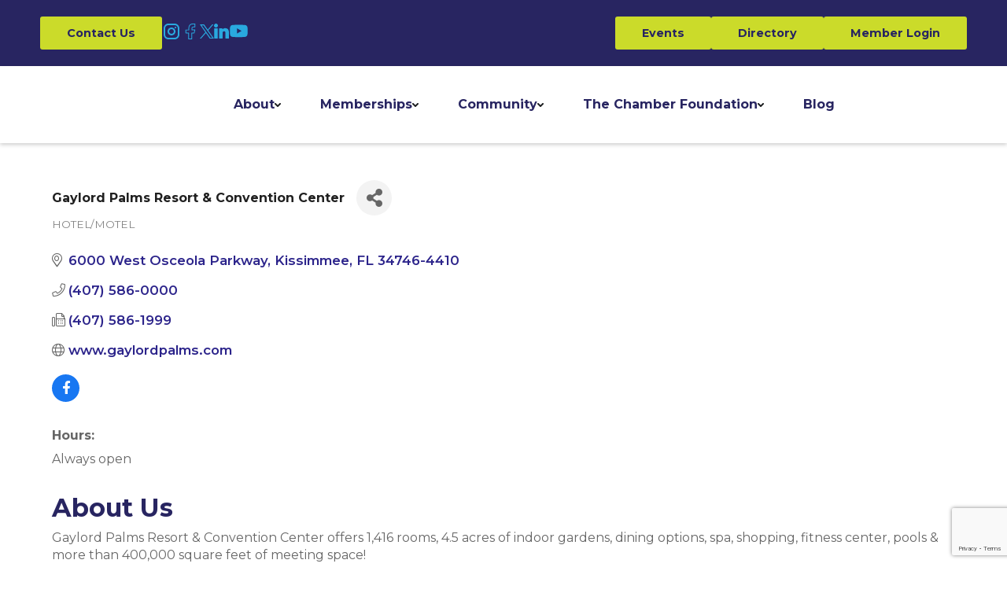

--- FILE ---
content_type: text/html; charset=utf-8
request_url: https://business.theosceolachamber.com/list/member/gaylord-palms-resort-convention-center-10707
body_size: 18345
content:

<!DOCTYPE html><!-- Last Published: Fri Jan 30 2026 14:16:27 GMT+0000 (Coordinated Universal Time) --><html data-wf-domain="www.theosceolachamber.com" data-wf-page="6758ad63b7e5706416a78c83" data-wf-site="66e0a3390d39fd1ea3d69bb8" lang="en-US"><head>
<!-- start injected HTML (CCID=7798) -->
<!-- page template: https://www.theosceolachamber.com/template -->
<base href="https://www.theosceolachamber.com/" />
<meta name="description" content="Gaylord Palms Resort &amp; Convention Center | HOTEL/MOTEL" />
<link href="https://business.theosceolachamber.com/integration/customerdefinedcss?_=AmJLVg2" rel="stylesheet" type="text/css" />
<!-- link for rss not inserted -->
<link rel="canonical" href="https://business.theosceolachamber.com/list/member/gaylord-palms-resort-convention-center-10707" />
<!-- end injected HTML -->
<meta charset="utf-8"/><title>Gaylord Palms Resort & Convention Center | HOTEL/MOTEL</title><meta content="TEMPLATE" property="twitter:title"/><meta content="width=device-width, initial-scale=1" name="viewport"/><link href="https://cdn.prod.website-files.com/66e0a3390d39fd1ea3d69bb8/css/osceola-chamber.shared.abc3e7756.min.css" rel="stylesheet" type="text/css" integrity="sha384-q8PndWreUi+KDhfJM21hI/CxgkS0DGVTi/FgORzFtrG8CgTO4Eucpxs9q3u8WBwg" crossorigin="anonymous"/><link href="https://fonts.googleapis.com" rel="preconnect"/><link href="https://fonts.gstatic.com" rel="preconnect" crossorigin="anonymous"/><script src="https://ajax.googleapis.com/ajax/libs/webfont/1.6.26/webfont.js" type="text/javascript"></script><script type="text/javascript">WebFont.load({  google: {    families: ["Montserrat:100,100italic,200,200italic,300,300italic,400,400italic,500,500italic,600,600italic,700,700italic,800,800italic,900,900italic","Ubuntu:300,300italic,400,400italic,500,500italic,700,700italic"]  }});</script><script type="text/javascript">!function(o,c){var n=c.documentElement,t=" w-mod-";n.className+=t+"js",("ontouchstart"in o||o.DocumentTouch&&c instanceof DocumentTouch)&&(n.className+=t+"touch")}(window,document);</script><link href="https://cdn.prod.website-files.com/66e0a3390d39fd1ea3d69bb8/67db2214ead39db83658fc0e_32.png" rel="shortcut icon" type="image/x-icon"/><link href="https://cdn.prod.website-files.com/66e0a3390d39fd1ea3d69bb8/67db2218ede6fada1d5d530c_256.png" rel="apple-touch-icon"/><script async="" src="https://www.googletagmanager.com/gtag/js?id=G-49X2R0XT93"></script><script type="text/javascript">window.dataLayer = window.dataLayer || [];function gtag(){dataLayer.push(arguments);}gtag('set', 'developer_id.dZGVlNj', true);gtag('js', new Date());gtag('config', 'G-49X2R0XT93');</script><!-- Google Tag Manager -->
<script>(function(w,d,s,l,i){w[l]=w[l]||[];w[l].push({'gtm.start':
new Date().getTime(),event:'gtm.js'});var f=d.getElementsByTagName(s)[0],
j=d.createElement(s),dl=l!='dataLayer'?'&l='+l:'';j.async=true;j.src=
'https://www.googletagmanager.com/gtm.js?id='+i+dl;f.parentNode.insertBefore(j,f);
})(window,document,'script','dataLayer','GTM-MQXZD8R');</script>
<!-- End Google Tag Manager -->

<script type="application/ld+json">
{
  "@context": "https://schema.org",
  "@type": "Organization",
  "name": "Osceola Chamber of Commerce",
  "url": "https://www.osceolachamber.org",
  "logo": "https://cdn.prod.website-files.com/66e0a3390d39fd1ea3d69bb8/675202bdd12708141d9171e7_chamberlogo.png",
  "contactPoint": [
    {
      "@type": "ContactPoint",
      "telephone": "+1-407-847-3174",
      "contactType": "customer service",
      "areaServed": "US"
    }
  ],
  "address": {
    "@type": "PostalAddress",
    "streetAddress": "1425 E Vine St",
    "addressLocality": "Kissimmee",
    "addressRegion": "FL",
    "postalCode": "34744",
    "addressCountry": "US"
  }
}
</script>
<script id="jetboost-script" type="text/javascript"> window.JETBOOST_SITE_ID = "cmg82sn9900650y0fava98pgy"; (function(d) { var s = d.createElement("script"); s.src = "https://cdn.jetboost.io/jetboost.js"; s.async = 1; d.getElementsByTagName("head")[0].appendChild(s); })(document); </script>    <!-- jQuery first, then Popper.js, then Bootstrap JS -->
    <script src="https://code.jquery.com/jquery-3.7.1.min.js" crossorigin="anonymous"></script>
    <script type="text/javascript" src="https://code.jquery.com/ui/1.13.2/jquery-ui.min.js"></script>
<script src="https://business.theosceolachamber.com/Content/bundles/SEO4?v=jX-Yo1jNxYBrX6Ffq1gbxQahkKjKjLSiGjCSMnG9UuU1"></script>
    <script type="text/javascript" src="https://ajax.aspnetcdn.com/ajax/globalize/0.1.1/globalize.min.js"></script>
    <script type="text/javascript" src="https://ajax.aspnetcdn.com/ajax/globalize/0.1.1/cultures/globalize.culture.en-US.js"></script>
    <!-- Required meta tags -->
    <meta charset="utf-8">
    <meta name="viewport" content="width=device-width, initial-scale=1, shrink-to-fit=no">
    <link rel="stylesheet" href="https://code.jquery.com/ui/1.13.2/themes/base/jquery-ui.css" type="text/css" media="all" />
    <script type="text/javascript">
        var MNI = MNI || {};
        MNI.CurrentCulture = 'en-US';
        MNI.CultureDateFormat = 'M/d/yyyy';
        MNI.BaseUrl = 'https://business.theosceolachamber.com';
        MNI.jQuery = jQuery.noConflict(true);
        MNI.Page = {
            Domain: 'business.theosceolachamber.com',
            Context: 299,
            Category: null,
            Member: 10707,
            MemberPagePopup: true
        };
        MNI.LayoutPromise = new Promise(function (resolve) {
            MNI.LayoutResolution = resolve;
        });
        MNI.MemberFilterUrl = 'list';
    </script>


    <script src="https://www.google.com/recaptcha/enterprise.js?render=6LfI_T8rAAAAAMkWHrLP_GfSf3tLy9tKa839wcWa" async defer></script>
    <script>

        const SITE_KEY = '6LfI_T8rAAAAAMkWHrLP_GfSf3tLy9tKa839wcWa';

        // Repeatedly check if grecaptcha has been loaded, and call the callback once it's available
        function waitForGrecaptcha(callback, retries = 10, interval = 1000) {
            if (typeof grecaptcha !== 'undefined' && grecaptcha.enterprise.execute) {
                callback();
            } else if (retries > 0) { 
                setTimeout(() => {
                    waitForGrecaptcha(callback, retries - 1, interval);
                }, interval);
            } else {
                console.error("grecaptcha is not available after multiple attempts");
            }
        }

        // Generates a reCAPTCHA v3 token using grecaptcha.enterprise and injects it into the given form.
        // If the token input doesn't exist, it creates one. Then it executes the callback with the token.
        function setReCaptchaToken(formElement, callback, action = 'submit') {
            grecaptcha.enterprise.ready(function () {
                grecaptcha.enterprise.execute(SITE_KEY, { action: action }).then(function (token) {

                    MNI.jQuery(function ($) {
                        let input = $(formElement).find("input[name='g-recaptcha-v3']");

                        if (input.length === 0) {
                            input = $('<input>', {
                                type: 'hidden',
                                name: 'g-recaptcha-v3',
                                value: token
                            });
                            $(formElement).append(input);
                        }
                        else
                            $(input).val(token);

                        if (typeof callback === 'function') callback(token);
                    })

                });
            });
        }

    </script>




<script src="https://business.theosceolachamber.com/Content/bundles/MNI?v=34V3-w6z5bLW9Yl7pjO3C5tja0TdKeHFrpRQ0eCPbz81"></script>


    <meta property='og:url' content='https://business.theosceolachamber.com/list/member/gaylord-palms-resort-convention-center-10707' />
<meta property='og:title' content='Gaylord Palms Resort & Convention Center' />
<meta property='og:description' content='Gaylord Palms Resort & Convention Center offers 1,416 rooms, 4.5 acres of indoor gardens, dining options, spa, shopping, fitness center, pools & more than 400,000 square feet of meeting space!' />
<meta property='og:image' content='https://chambermaster.blob.core.windows.net/images/chambers/7798/ChamberImages/logo/200x200/TheOsceolaChamber_Logo__Primary.jpg' />

    <!-- Bootstrap CSS -->
    <link type="text/css" href="https://business.theosceolachamber.com/Content/SEO4/css/bootstrap/bootstrap-ns.min.css" rel="stylesheet" />
<link href="https://business.theosceolachamber.com/Content/SEO4/css/fontawesome/css/fa.bundle?v=ruPA372u21djZ69Q5Ysnch4rq1PR55j8o6h6btgP60M1" rel="stylesheet"/>
<link href="https://business.theosceolachamber.com/Content/SEO4/css/v4-module.bundle?v=teKUclOSNwyO4iQ2s3q00X0U2jxs0Mkz0T6S0f4p_241" rel="stylesheet"/>
<!-- IE7 Style Hack -->
<!--[if IE 7]>
<style type="text/css">
    #mn-ql ul li {width:49% !important;}                                                    /* Prevents 2-Col QL section from stacking */
    #mn-login {height:100% !important;}                                                     /* Fixes Login Content from Disappearing */
    .mn-dealsbuttons {width:100% !important;}                                               /* Extends buttons out to normal size */
    .mn-dealsbuttons span {display:block !important;float:right !important;}                /* Fixes abnormal display of mn deals buttons */
    .mn-memberinfo-block-actions ul li a {width:100% !important;}                           /* Extends Block actions link to normal width */
    .mn-cal-grid {table-layout:fixed !important;}                                           /* Extends empty calendar to normal width */
    .mn-cal-grid td {border: 0px none !important;} 											/* Removes border issue in IE7 */
    .mn-share {display:block !important; float:right !important; clear:both !important;}    /* Sets share block to normal size and clearance */
    .mn-cal-days {margin:1% !important; padding:1% !important;}                             /* Fixes padding/margin issues with main calendar */
    .mn-member-sidebar {width:34% !important;}                                              /* Fixes overlap on member information page sidebar */
    .mn-details-share .mn-sharelabel {margin: auto auto !important; float:left !important;} /* Fixes Share Label Vertical Position */
</style>
<![endif]-->

<!-- IE Style Hack -->
<!--[if IE]>
<style type="text/css">
    .mn-listing-sidebar .mn-section-content {word-wrap: break-word !important; -ms-word-wrap: break-word !important;}
</style>
<![endif]--> </head><body><div data-animation="default" data-collapse="medium" data-duration="400" data-easing="ease" data-easing2="ease" role="banner" class="navbar w-nav"><div class="navbar-content-wrapper-top"><div class="navbar-container-top"><div class="navbar-top-left"><div class="button-wrap-left"><a href="https://business.theosceolachamber.com/contact" class="button-green-alternate small w-button">Contact Us</a></div><div class="navbar-socials"><a href="https://www.instagram.com/theosceolachamber/" class="social-link w-inline-block"><div class="social-icon-wrapper"><div class="social-icon w-embed"><div class="icon-container">
  <svg class="icon" width="24px" height="24px" version="1.1" viewBox="0 0 1200 1200" xmlns="http://www.w3.org/2000/svg">
    <path d="m800.02 99.984h-400.03c-165.42 0-300 134.58-300 300v399.98c0 165.42 134.58 300 300 300h399.98c165.42 0 300-134.58 300-300l0.046875-399.98c0-165.42-134.58-300-300-300zm199.97 700.03c0 110.3-89.719 200.02-200.02 200.02l-399.98-0.046875c-110.3 0-200.02-89.719-200.02-200.02l0.046875-399.98c0-110.3 89.719-200.02 200.02-200.02h399.98c110.3 0 200.02 89.719 200.02 200.02zm-399.98-450c-137.86 0-249.98 112.17-249.98 249.98 0 137.86 112.17 249.98 249.98 249.98 137.86 0 249.98-112.17 249.98-249.98 0-137.86-112.12-249.98-249.98-249.98zm0 399.98c-82.734 0-150-67.266-150-150s67.266-150 150-150 150 67.266 150 150-67.266 150-150 150zm285.52-435.52c8.9531 9.5156 14.484 22.5 14.484 35.531 0 12.984-5.5312 26.016-14.484 35.484-9.5156 9-22.547 14.484-35.531 14.484-13.031 0-26.016-5.5312-35.484-14.484-9-9.5156-14.484-22.5-14.484-35.484 0-13.031 5.4844-26.016 14.484-35.484 18.984-18.516 51.984-18.516 71.016-0.046875z" />
  </svg>
</div>

<style>
  .icon path {
    fill: #29a9df; /* Default color */
    transition: fill 0.3s ease; /* Smooth transition */
  }

  .icon-container:hover .icon path {
    fill: #ffffff; /* Hover color */
  }
</style></div></div></a><a href="https://www.facebook.com/TheOsceolaChamber" class="social-link w-inline-block"><div class="social-icon-wrapper"><div class="social-icon w-embed"><div class="icon-container">
    <svg class="icon" width="24px" height="24px" version="1.1" viewBox="0 0 1200 1200" xmlns="http://www.w3.org/2000/svg">
  <path d="m792 336h96c13.219 0 24-10.781 24-24v-192c0-13.219-10.781-24-24-24h-144c-145.55 0-264 118.45-264 264v121.92h-168c-13.219 0-24 10.781-24 24v190.08c0 13.219 10.781 24 24 24h151.31v360c0 13.219 10.781 24 24 24h200.39c13.219 0 24-10.781 24-24v-360h126.24c10.922 0 20.531-7.3125 23.297-18l50.062-192c1.9219-7.2188 0.375-14.859-4.2188-20.766-4.5469-5.8594-11.531-9.375-18.938-9.375h-168v-72c0-39.703 32.297-72 72-72zm-96 192h160.92l-37.547 144h-131.76c-13.219 0-24 10.781-24 24v360h-152.39v-360c0-13.219-10.781-24-24-24h-151.31v-142.08h168c13.219 0 24-10.781 24-24v-145.92c0-119.06 96.844-216 216-216h120v144h-72c-66.141 0-120 53.859-120 120v96c0 13.219 10.781 24 24 24z"/>
</svg>
  </div>

<style>
  .icon path {
    fill: #29a9df; /* Default color */
    transition: fill 0.3s ease; /* Smooth transition */
  }

  .icon-container:hover .icon path {
    fill: #ffffff; /* Hover color */
  }
</style></div></div></a><a href="https://x.com/kisschamber" class="social-link w-inline-block"><div class="social-icon-wrapper"><div class="social-icon w-embed"><div class="icon-container">
<svg class="icon" width="18px" height="18px" version="1.1" xmlns="http://www.w3.org/2000/svg" viewBox="0 0 300 300">
  <path d="M178.57 127.15 290.27 0h-26.46l-97.03 110.38L89.34 0H0l117.13 166.93L0 300.25h26.46l102.4-116.59 81.8 116.59h89.34M36.01 19.54H76.66l187.13 262.13h-40.66"/>
</svg>
</div>
<style>
  .icon path {
    fill: #29a9df; /* Default color */
    transition: fill 0.3s ease; /* Smooth transition */
  }

  .icon-container:hover .icon path {
    fill: #ffffff; /* Hover color */
  }
</style></div></div></a><a href="https://www.linkedin.com/company/theosceolachamber/" class="social-link w-inline-block"><div class="social-icon-wrapper"><div class="social-icon w-embed"><div class="icon-container">
  <svg class="icon" width="19px" height="19px" version="1.1" xmlns="http://www.w3.org/2000/svg" viewBox="0 0 310 310">
    <g>
      <path d="M72.16,99.73H9.927c-2.762,0-5,2.239-5,5v199.928c0,2.762,2.238,5,5,5H72.16c2.762,0,5-2.238,5-5V104.73 C77.16,101.969,74.922,99.73,72.16,99.73z"/>
      <path d="M41.066,0.341C18.422,0.341,0,18.743,0,41.362C0,63.991,18.422,82.4,41.066,82.4 c22.626,0,41.033-18.41,41.033-41.038C82.1,18.743,63.692,0.341,41.066,0.341z"/>
      <path d="M230.454,94.761c-24.995,0-43.472,10.745-54.679,22.954V104.73c0-2.761-2.238-5-5-5h-59.599 c-2.762,0-5,2.239-5,5v199.928c0,2.762,2.238,5,5,5h62.097c2.762,0,5-2.238,5-5v-98.918c0-33.333,9.054-46.319,32.29-46.319 c25.306,0,27.317,20.818,27.317,48.034v97.204c0,2.762,2.238,5,5,5H305c2.762,0,5-2.238,5-5V194.995 C310,145.43,300.549,94.761,230.454,94.761z"/>
    </g>
  </svg>
</div>

<style>
  .icon path {
    fill: #29a9df; /* Default color */
    transition: fill 0.3s ease;
  }

  .icon-container:hover .icon path {
    fill: #ffffff !important; /* Hover color */
  }
</style></div></div></a><a href="https://www.youtube.com/channel/UCoKu80Hvy5IVxq6Ynyt_-Qg" class="social-link w-inline-block"><div class="social-icon-wrapper"><div class="social-icon w-embed"><div class="icon-container">
<svg class="icon" width="25px" height="25px" version="1.1" viewBox="0 0 1200 1200" xmlns="http://www.w3.org/2000/svg">
  <path d="m217.38 230.01c-83.613 6.5703-146.81 74.559-150.88 158.33-3.3555 69.02-6.5039 148.44-6.5039 203.27 0 55.457 3.2227 136.07 6.6172 205.64 4.0391 82.699 65.789 150.23 148.23 157.85 91.266 8.4258 223.32 16.906 385.15 16.906 161.41 0 293.2-8.4375 384.43-16.844 82.766-7.625 144.64-75.598 148.62-158.62 3.5117-73.242 6.9453-157.05 6.9453-204.93 0-47.371-3.3594-129.89-6.832-202.57-4.0195-84.094-67.316-152.5-151.25-159.08-89.836-7.043-219.41-13.953-381.92-13.953-162.93 0-292.76 6.9492-382.62 14.008zm274.62 201.31 278.4 160.29-278.4 160.29z" />
</svg>
</div>

<style>
  .icon path, .icon g path {
    fill: #29a9df; /* Default color */
    transition: fill 0.3s ease; /* Smooth transition */
  }

  .icon-container:hover .icon path, .icon-container:hover .icon g path {
    fill: #ff5733; /* Hover color */
  }
</style></div></div></a></div></div><div class="w-layout-hflex navbar-top-right"><div class="button-wrap-horizontal"><a href="https://business.theosceolachamber.com/events" class="button-green-alternate small w-button">Events</a><a href="https://business.theosceolachamber.com/list" class="button-green-alternate small w-button">Directory</a><a href="/login" class="button-green-alternate small w-button">Member Login</a></div></div></div></div><div class="navbar-content-wrapper"><div class="navbar-container"><a href="/" class="logo w-nav-brand"><img width="150" height="Auto" alt="" src="https://cdn.prod.website-files.com/66e0a3390d39fd1ea3d69bb8/675202bdd12708141d9171e7_chamberlogo.avif" loading="lazy" class="logo-black home-one-logo"/></a><nav role="navigation" class="navbar-menu w-nav-menu"><div data-delay="0" data-hover="true" data-w-id="3b3da90d-ea3c-3e2d-7506-56febfce072f" class="dropdown w-dropdown"><div class="dropdown-toggle w-dropdown-toggle"><div class="position-relative overflow-hidden"><div class="menu-text-white text-black">About</div></div><div class="position-relative navbar-icon-wrapper"><img width="8" height="5" alt="dropdown-icon" src="https://cdn.prod.website-files.com/66e0a3390d39fd1ea3d69bb8/673d0e9fbfe86c5007d00e4d_dropdown-icon.svg" loading="lazy" class="arrow-white change-color"/></div></div><nav class="dropdown-list w-dropdown-list"><a href="/about" class="dropdown-link w-dropdown-link">About The Chamber</a><a href="/board-of-directors" class="dropdown-link w-dropdown-link">Board of Directors</a><a href="/staff" class="dropdown-link w-dropdown-link">Staff</a><a href="/trustees" class="dropdown-link w-dropdown-link">Trustees</a><a href="https://www.theosceolachamber.com/trustees#small-trustees" class="dropdown-link w-dropdown-link">Small Business Trustees</a><a href="/councils" class="dropdown-link w-dropdown-link">Councils</a><a href="/coalitions" class="dropdown-link w-dropdown-link">Coalitions</a><a href="/faqs" class="dropdown-link w-dropdown-link">FAQs</a></nav></div><div data-delay="0" data-hover="true" data-w-id="3b3da90d-ea3c-3e2d-7506-56febfce0745" class="dropdown w-dropdown"><div class="dropdown-toggle w-dropdown-toggle"><div class="position-relative overflow-hidden"><div class="menu-text-white text-black">Memberships</div></div><div class="position-relative navbar-icon-wrapper"><img width="8" height="5" alt="dropdown-icon" src="https://cdn.prod.website-files.com/66e0a3390d39fd1ea3d69bb8/673d0e9fbfe86c5007d00e4d_dropdown-icon.svg" loading="lazy" class="arrow-white change-color"/></div></div><nav class="dropdown-list w-dropdown-list"><a href="/member-benefits" class="dropdown-link w-dropdown-link">Member Benefits</a><a href="https://business.theosceolachamber.com/list" class="dropdown-link w-dropdown-link">Member Directory</a><a href="/leads-groups" class="dropdown-link w-dropdown-link">Leads Groups</a><a href="/grow-your-business" class="dropdown-link w-dropdown-link">Growing Your Business</a><a href="/resources" class="dropdown-link w-dropdown-link">Resources</a></nav></div><div data-delay="0" data-hover="true" data-w-id="3b3da90d-ea3c-3e2d-7506-56febfce0755" class="dropdown w-dropdown"><div class="dropdown-toggle w-dropdown-toggle"><div class="position-relative overflow-hidden"><div class="menu-text-white text-black">Community</div></div><div class="position-relative navbar-icon-wrapper"><img width="8" height="5" alt="dropdown-icon" src="https://cdn.prod.website-files.com/66e0a3390d39fd1ea3d69bb8/673d0e9fbfe86c5007d00e4d_dropdown-icon.svg" loading="lazy" class="arrow-white change-color"/></div></div><nav class="dropdown-list w-dropdown-list"><a href="https://business.theosceolachamber.com/events" class="dropdown-link w-dropdown-link">Events</a><a href="/advocacy" class="dropdown-link w-dropdown-link">Advocacy</a><a href="/relocation-info" class="dropdown-link w-dropdown-link">Relocation Information</a><a href="/book-our-boardroom" class="dropdown-link w-dropdown-link">Book Our Boardroom</a><a href="/guide" class="dropdown-link w-dropdown-link">Resource Guide</a><a href="/national-civics-bee" class="dropdown-link w-dropdown-link">National Civics Bee</a><a href="https://cdn.prod.website-files.com/66e0a3390d39fd1ea3d69bb8/689e18bc1f8f971019df105b_2025.CHNA.Osceola.Single-compressed.pdf" target="_blank" class="dropdown-link w-dropdown-link">Community Health Needs Assessment</a><a href="https://cdn.prod.website-files.com/66e0a3390d39fd1ea3d69bb8/693704c408e0b9176d160b3e_DOH-Osceola%20Community%20Health%20Improvement%20Plan%202025-2028.pdf" target="_blank" class="dropdown-link w-dropdown-link">Community Health Improvement Plan</a></nav></div><div data-delay="0" data-hover="true" data-w-id="3b3da90d-ea3c-3e2d-7506-56febfce0769" class="dropdown w-dropdown"><div class="dropdown-toggle w-dropdown-toggle"><div class="position-relative overflow-hidden"><a href="/chamber-foundation" class="menu-text-white text-black">The Chamber Foundation</a></div><div class="position-relative navbar-icon-wrapper"><img width="8" height="5" alt="dropdown-icon" src="https://cdn.prod.website-files.com/66e0a3390d39fd1ea3d69bb8/673d0e9fbfe86c5007d00e4d_dropdown-icon.svg" loading="lazy" class="arrow-white change-color"/></div></div><nav class="dropdown-list w-dropdown-list"><a href="/leadership-osceola" class="dropdown-link w-dropdown-link">Leadership Osceola</a><a href="/chamber-foundation#health-leadership" class="dropdown-link w-dropdown-link">Health Leadership</a><a href="/chamber-foundation#workforce" class="dropdown-link w-dropdown-link">Workforce Development</a><a href="/build-back-better" class="dropdown-link w-dropdown-link">Build Back Better Osceola</a></nav></div><div data-delay="0" data-hover="false" class="dropdown blog w-dropdown"><div class="dropdown-toggle w-dropdown-toggle"><div class="position-relative overflow-hidden"><a href="/blogs" class="menu-text-white text-black">Blog</a></div></div></div></nav><div class="w-layout-hflex navbar-right-wrapper"><a href="tel:+8884567890" class="header-button w-inline-block"><div class="w-layout-hflex header-button-text-wrap"><div class="header-button-text">Lets Talk</div><div class="header-button-text haeder-button-text-two white-button-text">888 456 7890</div></div><div class="header-button-icon"><img width="15" height="15" alt="phone-icon" src="https://cdn.prod.website-files.com/66e0a3390d39fd1ea3d69bb8/673d0e9fbfe86c5007d00e4c_phone-icon.svg" loading="lazy" class="header-button-icon-image"/></div></a><div class="menu-button w-nav-button"><div data-w-id="3b3da90d-ea3c-3e2d-7506-56febfce0791" class="hamburger"><div class="menu-bar bar-one black-bar"></div><div class="menu-bar bar-two black-bar"></div><div class="menu-bar bar-three black-bar"></div></div></div></div><div class="code-embed-3 w-embed w-script"><script>
document.addEventListener("DOMContentLoaded", function() {
  // Define anchorLinks by selecting the proper anchor elements.
  const anchorLinks = document.querySelectorAll('.dropdown-link[href*="#"], .w-nav-link[href*="#"]');

  anchorLinks.forEach(link => {
    link.addEventListener('click', function() {
      console.log("Anchor link clicked", link); // Debugging output
      setTimeout(function() {
        // 1) Remove .open on all dropdown wrappers
        document.querySelectorAll('.dropdown.w-dropdown.open').forEach(dropdown => {
          console.log("Removing open from dropdown:", dropdown); // Debugging output
          dropdown.classList.remove('open');
        });

        // 2) Remove data-nav-menu-open from any nav containers
        document.querySelectorAll('[data-nav-menu-open]').forEach(nav => {
          console.log("Removing data-nav-menu-open attribute from:", nav); // Debugging output
          nav.removeAttribute('data-nav-menu-open');
        });

        // 3) Remove .w--open from nav menus/buttons
        document.querySelectorAll('.w-nav-menu, .w-nav-button').forEach(el => {
          console.log("Removing w--open from element:", el); // Debugging output
          el.classList.remove('w--open');
        });

        // 4) Remove any inline styles forcing "display:block" or specific height
        document.querySelectorAll('.w-nav-menu[style], .w-dropdown-list[style]').forEach(el => {
          console.log("Removing inline style from:", el); // Debugging output
          el.removeAttribute('style');
        });
      }, 100); // You might try increasing this delay if necessary.
    });
  });
});
</script></div></div></div></div><div class="padding-global"><div class="container-main"><div>    <div id="gzns">
        



<div class="container-fluid gz-search-details" itemscope="itemscope" itemtype="http://schema.org/LocalBusiness">
    <!--member detail page header -->
  <!--page title and share buttons -->
  <div class="row gz-details-header">
        <div class="col-auto pr-0 gz-details-logo-col">
		    
	    </div>
	    <div class="col pl-0">
		    <div class="d-flex gz-details-head">
                    <h1 class="gz-pagetitle" itemprop="name">Gaylord Palms Resort &amp; Convention Center</h1>
			    <!-- share Button trigger modal -->
		            <button id="shareDrop" type="button" class="gz-share-btn" data-toggle="modal" data-target="#shareModal" aria-label="Share Button"> <i class="gz-fas gz-fa-share-alt"></i></button>
		    </div>
		            <div class="gz-details-categories">
		                <h5 class="gz-subtitle sr-only">Categories</h5>
		                <p><span class="gz-cat">HOTEL/MOTEL</span></p>
		            </div>
	    </div>
  </div>
  <!-- row for links and map -->
  <div class="row gz-details-links">
    <div class="col-sm-7 col-md-8">
      <ul class="list-group gz-list-group">
              <li class="list-group-item gz-card-address">
			    <a href="https://www.google.com/maps?q=6000%20West%20Osceola%20Parkway,%20Kissimmee,%20FL,%2034746-4410" onclick="MNI.Hit.MemberMap(10707)" target="_blank" class="card-link" itemprop="address" itemscope="itemscope" itemtype="http://schema.org/PostalAddress">
                    <i class="gz-fal gz-fa-map-marker-alt"></i>
                    <span class="gz-street-address" itemprop="streetAddress">6000 West Osceola Parkway</span>
                    
                    
                    
                    <span class="gz-address-city" itemprop="addressLocality">Kissimmee</span>
                    <span itemprop="addressRegion">FL</span>
                    <span itemprop="postalCode">34746-4410</span>
                </a>
              </li>
        <li class="list-group-item gz-card-phone">
			<a href="tel:4075860000" class="card-link"><i class="gz-fal gz-fa-phone"></i><span itemprop="telephone">(407) 586-0000</span></a>
		</li>
        
        <li class="list-group-item gz-card-fax">
			<a href="tel:4075861999" class="card-link"><i class="gz-fal gz-fa-fax"></i><span itemprop="faxNumber">(407) 586-1999</span></a>
		</li>
        
        <li class="list-group-item gz-card-website">
			<a href="http://www.gaylordpalms.com" onclick="MNI.Hit.MemberWebsite(10707)" target="_blank" itemprop="url" class="card-link"><i class="gz-fal gz-fa-globe"></i><span itemprop="sameAs">www.gaylordpalms.com</span></a>
		</li>

            <li class="list-group-item gz-card-social">
              <a class="gz-social-facebook" target="_blank" href="http://www.facebook.com/gaylordpalms" title="View on Facebook"><i class="gz-fab gz-fa-facebook-f"></i></a>
            </li>
      </ul>
      <div class="gz-details-hours">
        <p class="gz-details-subtitle"><strong>Hours:</strong></p>
        <p>Always open</p>
      </div>
	  
    </div>
    <div class="col-sm-5 col-md-4">
        
        
    </div>
  </div>


  <!-- row for about -->
  <div class="row gz-details-about" itemprop="description">
    <div class="col">
      <h3 class="gz-subtitle">About Us</h3>
      <p>
Gaylord Palms Resort &amp; Convention Center offers 1,416 rooms, 4.5 acres of indoor gardens, dining options, spa, shopping, fitness center, pools &amp; more than 400,000 square feet of meeting space!
      </p>
    </div>
  </div>

  <!-- row for video and highlights -->
  <div class="row gz-video-highlights">
    <!-- if no video, omit entire gz-details-video column below -->
    

	<!-- if no highlights, omit entire gz-details-highlights column below -->
  </div>

<!-- row for images, omit entire row if none exist. Each image will pull up modal with the full size image in it. Same module, unique image, see https://getbootstrap.com/docs/4.1/components/modal/#varying-modal-content -->
<!-- row for news -->
<!-- row for jobs -->

<!-- row for Hot Deals -->

<!-- row for Events -->


     <!-- share Modal for share button next to page title -->
     <div class="modal share-modal fade" id="shareModal" tabindex="-1" role="dialog" aria-labelledby="shareModaLabel" aria-hidden="true">
          <div class="modal-dialog" role="document">
               <div class="modal-content">
                    <div class="modal-header">
                         <h5 class="modal-title" id="shareModaLabel">Share</h5>
                         <button type="button" class="close" data-dismiss="modal" aria-label="Close"> <span aria-hidden="true">&times;</span> </button>
                    </div>
                    <div class="modal-body">
                         <!--add <a> for each option that currently exists-->
                         <a class="gz-shareprint" rel="nofollow" href="https://business.theosceolachamber.com/list/member/gaylord-palms-resort-convention-center-10707?rendermode=print" title="Print this page" rel="nofollow" target="_blank" onclick="return!MNI.Window.Print(this)"><i class="gz-fal gz-fa-print"></i>Print</a>
                         <a class="gz-shareemail" href="#" data-toggle="modal" data-target="#gz-info-contactfriend" title="Share by Email"><i class="gz-fal gz-fa-envelope"></i>Email</a>
                         <a class="gz-sharefacebook" href="https://www.facebook.com/sharer.php?u=https%3a%2f%2fbusiness.theosceolachamber.com%2flist%2fmember%2fgaylord-palms-resort-convention-center-10707&amp;p[title]=Gaylord+Palms+Resort+%26+Convention+Center" title="Share on Facebook"><i class="gz-fab gz-fa-facebook"></i>Facebook</a>
                         <a class="gz-sharetwitter" href="https://www.twitter.com/share?url=https://business.theosceolachamber.com/list/member/gaylord-palms-resort-convention-center-10707&amp;text=Gaylord+Palms+Resort+%26+Convention+Center" title="Share on Twitter"><i class="gz-fab gz-fa-x-twitter"></i>Twitter</a>
                         <a class="gz-sharelinkedin" href="https://www.linkedin.com/shareArticle?mini=true&amp;url=https%3a%2f%2fbusiness.theosceolachamber.com%2flist%2fmember%2fgaylord-palms-resort-convention-center-10707&amp;title=Gaylord+Palms+Resort+%26+Convention+Center" title="Share on LinkedIn"><i class="gz-fab gz-fa-linkedin"></i>LinkedIn</a>
                         
                    </div>
                    <div class="modal-footer">
                         <button type="button" class="btn" data-dismiss="modal">Close</button>
                    </div>
               </div>
          </div>
     </div>
     <div class="modal share-modal fade" id="gz-info-contactfriend" tabindex="-1" role="dialog" aria-labelledby="contactFriendLabel" aria-hidden="true">
        <div class="modal-dialog" role="document">
            <div class="modal-content">
                <div class="modal-header">
                    <h5 class="modal-title" id="contactFriendLabel">Tell a Friend</h5>
                    <button type="button" class="close" data-dismiss="modal" aria-label="Close"> <span aria-hidden="true">&times;</span> </button>
                </div>
                <div class="modal-body"></div>
                <div class="modal-footer">
                    <button type="button" class="btn send-btn">Send Request</button><button type="button" class="btn" data-dismiss="modal">Cancel</button>
                </div>
            </div>
        </div>
     </div>
     <!-- end of Modal -->
     <form id="gz-directory-contactform" action="https://business.theosceolachamber.com/inforeq/contactmembers" method="post" target="_blank" style="display:none">
        <input type="hidden" name="targets" value="10707" />
        <input type="hidden" name="command" value="addSingleMember" />
        <input id="contactform-repid" type="hidden" name="repid" value="" />
    </form>
</div>

        
    <script type="text/javascript">
        MNI.ITEM_TYPE = 0;
        MNI.ITEM_ID = 10707;
        (function ($) {
            $('#gz-directory-contactmember').click(function (e) {
                e.preventDefault();
                $('#gz-directory-contactform').submit();
            });

            $('.gz-directory-contactrep').click(function (e) {
                e.preventDefault();
                var id = $(this).attr('repid')
                $('#contactform-repid').val(id);
                $('#gz-directory-contactform').submit();
            });


        })(MNI.jQuery);
    </script>

        <!-- JavaScript for Bootstrap 4 components -->
        <!-- js to make 4 column layout instead of 3 column when the module page content area is larger than 950, this is to accomodate for full-width templates and templates that have sidebars-->
        <script type="text/javascript">
            (function ($) {
                $(function () {
                    var $gzns = $('#gzns');
                    var $info = $('#gzns').find('.col-sm-6.col-md-4');
                    if ($gzns.width() > 950) {
                        $info.addClass('col-lg-3');
                    }

                    var store = window.localStorage;
                    var key = "7-list-view";
                    var printKey = "24-list-view";
                    $('.gz-view-btn').click(function (e) {
                        e.preventDefault();
                        $('.gz-view-btn').removeClass('active');
                        $(this).addClass('active');
                        if ($(this).hasClass('gz-list-view')) {
                            store.setItem(key, true);
                            store.setItem(printKey, true);
                            $('.gz-list-card-wrapper').removeClass('col-sm-6 col-md-4').addClass('gz-list-col');
                        } else {
                            store.setItem(key, false);
                            store.setItem(printKey, false);
                            $('.gz-list-card-wrapper').addClass('col-sm-6 col-md-4').removeClass('gz-list-col');
                        }
                    });
                    
                    var isListView = store.getItem(key) == null ? MNI.DEFAULT_LISTING : store.getItem(key) == "true";
                    if (isListView) $('.gz-view-btn.gz-list-view').click();
                    store.setItem(printKey, isListView);
                    MNI.LayoutResolution();

                    (function ($modal) {
                        if ($modal[0]) {
                            $('#gz-info-contactfriend').on('shown.bs.modal', function (e) {
                                $modal.css('max-height', $(window).height() + 'px');
                                $modal.addClass('isLoading');
                                $.ajax({ url: MNI.BaseUrl + '/inforeq/contactFriend?itemType='+MNI.ITEM_TYPE+'&itemId='+MNI.ITEM_ID })
                                    .then(function (r) {
                                        $modal.find('.modal-body')
                                            .html($.parseHTML(r.Html));
                                        $modal.removeClass('isLoading');
                                        $('#gz-info-contactfriend').addClass('in');
                                        $.getScript("https://www.google.com/recaptcha/api.js");
                                    });
                            });
                            $('#gz-info-contactfriend .send-btn').click(function () {
                                var $form = $modal.find('form');
                                $modal.addClass('isLoading');
                                $.ajax({
                                    url: $form.attr('action'),
                                    type: 'POST',
                                    data: $form.serialize(),
                                    dataType: 'json'
                                }).then(function (r) {
                                    if (r.Success) $('#gz-info-contactfriend').modal('hide');
                                    else $modal.find('.modal-body').html($.parseHTML(r.Html));
                                    $.getScript("https://www.google.com/recaptcha/api.js");
                                    $modal.removeClass('isLoading');
                                });
                            });
                        }
                    })($('#gz-info-contactfriend .modal-content'));

                    (function ($modal) {
                        if ($modal[0]) {
                            $('#gz-info-subscribe').on('shown.bs.modal', function (e) {
                            $('#gz-info-subscribe .send-btn').show();
                            $modal.addClass('isLoading');
                                $.ajax({ url: MNI.SUBSCRIBE_URL })
                                .then(function (r) {
                                    $modal.find('.modal-body')
                                        .html(r);

                                    $modal.removeClass('isLoading');
                                });
                            });
                            $('#gz-info-subscribe .send-btn').click(function () {
                                var $form = $modal.find('form');
                                $modal.addClass('isLoading');

                                waitForGrecaptcha(() => {
                                    setReCaptchaToken($form, () => {
                                        $.ajax({
                                            url: $form.attr('action'),
                                            type: 'POST',
                                            data: $form.serialize()
                                        }).then(function (r) {
                                            if (r.toLowerCase().search('thank you') != -1) {
                                                $('#gz-info-subscribe .send-btn').hide();
                                            }
                                            $modal.find('.modal-body').html(r);
                                            $modal.removeClass('isLoading');
                                        });
                                    }, "hotDealsSubscribe");
                                })                        
                            });
                        }
                    })($('#gz-info-subscribe .modal-content'));

                    (function ($modal) {
                        $('#gz-info-calendarformat').on('shown.bs.modal', function (e) {
                            var backdropElem = "<div class=\"modal-backdrop fade in\" style=\"height: 731px;\" ></div >";
                            $('#gz-info-calendarformat').addClass('in');                           
                            if (!($('#gz-info-calendarformat .modal-backdrop').length)) {
                                $('#gz-info-calendarformat').prepend(backdropElem);
                            }
                            else {
                                $('#gz-info-calendarformat .modal-backdrop').addClass('in');
                            }
                        });
                        $('#gz-info-calendarformat').on('hidden.bs.modal', function (e) {
                            $('#gz-info-calendarformat').removeClass('in');
                            $('#gz-info-calendarformat .modal-backdrop').remove();
                        });
                        if ($modal[0]) {
                            $('.calendarLink').click(function (e) {
                                $('#gz-info-calendarformat').modal('hide');
                            });
                        }
                    })($('#gz-info-calendarformat .modal-content'));

                    // Constructs the Find Members type ahead suggestion engine. Tokenizes on the Name item in the remote return object. Case Sensitive usage.
                    var members = new Bloodhound({
                        datumTokenizer: Bloodhound.tokenizers.whitespace,
                        queryTokenizer: Bloodhound.tokenizers.whitespace,
                        remote: {
                            url: MNI.BaseUrl + '/list/find?q=%searchTerm',
                            wildcard: '%searchTerm',
                            replace: function () {
                                var q = MNI.BaseUrl + '/list/find?q=' + encodeURIComponent($('.gz-search-keyword').val());
                                var categoryId = $('#catgId').val();
                                var quickLinkId = $('#qlId').val();
                                if (categoryId) {
                                    q += "&catgId=" + encodeURIComponent(categoryId);
                                }
                                if (quickLinkId) {
                                    q += "&qlid=" + encodeURIComponent(quickLinkId);
                                }
                                return q;
                            }
                        }
                    });

                    // Initializing the typeahead using the Bloodhound remote dataset. Display the Name and Type from the dataset via the suggestion template. Case sensitive.
                    $('.member-typeahead').typeahead({
                        hint: false,
                    },
                        {
                            display: 'Name',
                            source: members,
                            limit: Infinity,
                            templates: {
                                suggestion: function (data) { return '<div class="mn-autocomplete"><span class="mn-autocomplete-name">' + data.Name + '</span></br><span class="mn-autocomplete-type">' + data.Type + '</span></div>' }
                            }
                    });

                    $('.member-typeahead').on('typeahead:selected', function (evt, item) {
                        var openInNewWindow = MNI.Page.MemberPagePopup
                        var doAction = openInNewWindow ? MNI.openNewWindow : MNI.redirectTo;

                        switch (item.ResultType) {
                            case 1: // AutocompleteSearchResultType.Category
                                doAction(MNI.Path.Category(item.SlugWithID));
                                break;
                            case 2: // AutocompleteSearchResultType.QuickLink
                                doAction(MNI.Path.QuickLink(item.SlugWithID));
                                break;
                            case 3: // AutocompleteSearchResultType.Member
                                if (item.MemberPageAction == 1) {
                                    MNI.logHitStat("mbrws", item.ID).then(function () {
                                        var location = item.WebParticipation < 10 ? MNI.Path.MemberKeywordSearch(item.Name) : MNI.Path.Member(item.SlugWithID);
                                        doAction(location);
                                    });
                                }
                                else {
                                    var location = item.WebParticipation < 10 ? MNI.Path.MemberKeywordSearch(item.Name) : MNI.Path.Member(item.SlugWithID);
                                    doAction(location);
                                }
                                break;
                        }
                    })

                    $('#category-select').change(function () {
                        // Store the category ID in a hidden field so the remote fetch can use it when necessary
                        var categoryId = $('#category-select option:selected').val();
                        $('#catgId').val(categoryId);
                        // Don't rely on prior locally cached data when the category is changed.
                        $('.member-typeahead').typeahead('destroy');
                        $('.member-typeahead').typeahead({
                            hint: false,
                        },
                            {
                                display: 'Name',
                                source: members,
                                limit: Infinity,
                                templates: {
                                    suggestion: function (data) { return '<div class="mn-autocomplete"><span class="mn-autocomplete-name">' + data.Name + '</span></br><span class="mn-autocomplete-type">' + data.Type + '</span></div>' }
                                }
                            });
                    });
                    MNI.Plugins.AutoComplete.Init('#mn-search-geoip input', { path: '/' + MNI.MemberFilterUrl + '/find-geographic' });
                });
            })(MNI.jQuery);
        </script>
    </div>
</div><div class="w-embed"></div></div></div><div class="footer"><div class="footer-flex-wrapper"><div class="footer-row-1"><div class="footer-text-container"><h4 class="footer-heading-white">Empowering Osceola&#x27;s businesses and community to grow and thrive together.</h4></div><div class="footer-button-wrap"><a href="https://business.theosceolachamber.com/list" class="button-green-alternate w-button">Member Directory</a><a href="/login" class="button-green-alternate w-button">Member Login</a></div></div><div class="footer-row-2"><div class="footer-links-wrapper"><div class="footer-links-container"><a href="/board-of-directors" class="white-link">Board of Directors</a><a href="/councils" class="white-link">Councils</a><a href="/coalitions" class="white-link">Coalitions</a><a href="/trustees" class="white-link">Trustees</a></div><div class="footer-links-container"><a href="/chamber-foundation" class="white-link">The Chamber Foundation</a><a href="/leadership-osceola" class="white-link">Leadership Osceola</a><a href="/member-benefits" class="white-link">Member Benefits</a><a href="/leads-groups" class="white-link">Leads Groups</a></div></div><div class="footer-contact-wrapper"><div class="heading-5 white">Contact Us</div><p class="paragraph white">1425 East Vine Street<br/>Kissimmee, FL 34744</p><div class="footer-icon-wrap"><img src="https://cdn.prod.website-files.com/66e0a3390d39fd1ea3d69bb8/6750c7f43a20c7468477a1e0_noun-phone-7377183-2AA9E0.svg" loading="lazy" width="30" height="30" alt="" class="footer-contact-icon"/><a href="tel:+4078473174" class="white-link">(407) 847-3174</a></div></div></div><div class="footer-row-3"><div class="footer-logo-wrapper"><a href="/" class="w-inline-block"><img src="https://cdn.prod.website-files.com/66e0a3390d39fd1ea3d69bb8/67400ad34df9a032bc186f8a_TheOsceolaChamber_Logo__Primary_1C_White.avif" loading="lazy" width="Auto" height="150" alt=""/></a></div><div class="w-layout-vflex flex-block-2"><div class="text-block footer">©2026 The Osceola Chamber </div><a href="/privacy-policy">Privacy Policy</a></div><div class="footer-socials-wrapper"><div class="social-icon-wrapper"><div class="social-icon w-embed"><div class="icon-container">
  <svg class="icon" width="30px" height="30px" version="1.1" viewBox="0 0 1200 1200" xmlns="http://www.w3.org/2000/svg">
    <path d="m800.02 99.984h-400.03c-165.42 0-300 134.58-300 300v399.98c0 165.42 134.58 300 300 300h399.98c165.42 0 300-134.58 300-300l0.046875-399.98c0-165.42-134.58-300-300-300zm199.97 700.03c0 110.3-89.719 200.02-200.02 200.02l-399.98-0.046875c-110.3 0-200.02-89.719-200.02-200.02l0.046875-399.98c0-110.3 89.719-200.02 200.02-200.02h399.98c110.3 0 200.02 89.719 200.02 200.02zm-399.98-450c-137.86 0-249.98 112.17-249.98 249.98 0 137.86 112.17 249.98 249.98 249.98 137.86 0 249.98-112.17 249.98-249.98 0-137.86-112.12-249.98-249.98-249.98zm0 399.98c-82.734 0-150-67.266-150-150s67.266-150 150-150 150 67.266 150 150-67.266 150-150 150zm285.52-435.52c8.9531 9.5156 14.484 22.5 14.484 35.531 0 12.984-5.5312 26.016-14.484 35.484-9.5156 9-22.547 14.484-35.531 14.484-13.031 0-26.016-5.5312-35.484-14.484-9-9.5156-14.484-22.5-14.484-35.484 0-13.031 5.4844-26.016 14.484-35.484 18.984-18.516 51.984-18.516 71.016-0.046875z" />
  </svg>
</div>

<style>
  .icon path {
    fill: #29a9df; /* Default color */
    transition: fill 0.3s ease; /* Smooth transition */
  }

  .icon-container:hover .icon path {
    fill: #ffffff; /* Hover color */
  }
</style></div></div><div class="social-icon-wrapper"><div class="social-icon w-embed"><div class="icon-container">
<svg class="icon" width="30px" height="30px" version="1.1" viewBox="0 0 1200 1200" xmlns="http://www.w3.org/2000/svg">
  <path d="m217.38 230.01c-83.613 6.5703-146.81 74.559-150.88 158.33-3.3555 69.02-6.5039 148.44-6.5039 203.27 0 55.457 3.2227 136.07 6.6172 205.64 4.0391 82.699 65.789 150.23 148.23 157.85 91.266 8.4258 223.32 16.906 385.15 16.906 161.41 0 293.2-8.4375 384.43-16.844 82.766-7.625 144.64-75.598 148.62-158.62 3.5117-73.242 6.9453-157.05 6.9453-204.93 0-47.371-3.3594-129.89-6.832-202.57-4.0195-84.094-67.316-152.5-151.25-159.08-89.836-7.043-219.41-13.953-381.92-13.953-162.93 0-292.76 6.9492-382.62 14.008zm274.62 201.31 278.4 160.29-278.4 160.29z" />
</svg>
</div>

<style>
  .icon path, .icon g path {
    fill: #29a9df; /* Default color */
    transition: fill 0.3s ease; /* Smooth transition */
  }

  .icon-container:hover .icon path, .icon-container:hover .icon g path {
    fill: #ff5733; /* Hover color */
  }
</style></div></div><div class="social-icon-wrapper"><div class="social-icon w-embed"><div class="icon-container">
    <svg class="icon" width="30px" height="30px" version="1.1" viewBox="0 0 1200 1200" xmlns="http://www.w3.org/2000/svg">
  <path d="m792 336h96c13.219 0 24-10.781 24-24v-192c0-13.219-10.781-24-24-24h-144c-145.55 0-264 118.45-264 264v121.92h-168c-13.219 0-24 10.781-24 24v190.08c0 13.219 10.781 24 24 24h151.31v360c0 13.219 10.781 24 24 24h200.39c13.219 0 24-10.781 24-24v-360h126.24c10.922 0 20.531-7.3125 23.297-18l50.062-192c1.9219-7.2188 0.375-14.859-4.2188-20.766-4.5469-5.8594-11.531-9.375-18.938-9.375h-168v-72c0-39.703 32.297-72 72-72zm-96 192h160.92l-37.547 144h-131.76c-13.219 0-24 10.781-24 24v360h-152.39v-360c0-13.219-10.781-24-24-24h-151.31v-142.08h168c13.219 0 24-10.781 24-24v-145.92c0-119.06 96.844-216 216-216h120v144h-72c-66.141 0-120 53.859-120 120v96c0 13.219 10.781 24 24 24z"/>
</svg>
  </div>

<style>
  .icon path {
    fill: #29a9df; /* Default color */
    transition: fill 0.3s ease; /* Smooth transition */
  }

  .icon-container:hover .icon path {
    fill: #ffffff; /* Hover color */
  }
</style></div></div><div class="social-icon-wrapper"><div class="social-icon w-embed"><div class="icon-container">
<svg class="icon" width="26px" height="26px" version="1.1" xmlns="http://www.w3.org/2000/svg" viewBox="0 0 300 300">
  <path d="M178.57 127.15 290.27 0h-26.46l-97.03 110.38L89.34 0H0l117.13 166.93L0 300.25h26.46l102.4-116.59 81.8 116.59h89.34M36.01 19.54H76.66l187.13 262.13h-40.66"/>
</svg>
</div>
<style>
  .icon path {
    fill: #29a9df; /* Default color */
    transition: fill 0.3s ease; /* Smooth transition */
  }

  .icon-container:hover .icon path {
    fill: #ffffff; /* Hover color */
  }
</style></div></div><div class="social-icon-wrapper"><div class="social-icon w-embed"><div class="icon-container">
  <svg class="icon" width="26px" height="26px" version="1.1" xmlns="http://www.w3.org/2000/svg" viewBox="0 0 310 310">
    <g>
      <path d="M72.16,99.73H9.927c-2.762,0-5,2.239-5,5v199.928c0,2.762,2.238,5,5,5H72.16c2.762,0,5-2.238,5-5V104.73 C77.16,101.969,74.922,99.73,72.16,99.73z"/>
      <path d="M41.066,0.341C18.422,0.341,0,18.743,0,41.362C0,63.991,18.422,82.4,41.066,82.4 c22.626,0,41.033-18.41,41.033-41.038C82.1,18.743,63.692,0.341,41.066,0.341z"/>
      <path d="M230.454,94.761c-24.995,0-43.472,10.745-54.679,22.954V104.73c0-2.761-2.238-5-5-5h-59.599 c-2.762,0-5,2.239-5,5v199.928c0,2.762,2.238,5,5,5h62.097c2.762,0,5-2.238,5-5v-98.918c0-33.333,9.054-46.319,32.29-46.319 c25.306,0,27.317,20.818,27.317,48.034v97.204c0,2.762,2.238,5,5,5H305c2.762,0,5-2.238,5-5V194.995 C310,145.43,300.549,94.761,230.454,94.761z"/>
    </g>
  </svg>
</div>

<style>
  .icon path {
    fill: #29a9df; /* Default color */
    transition: fill 0.3s ease;
  }

  .icon-container:hover .icon path {
    fill: #ffffff !important; /* Hover color */
  }
</style></div></div></div></div></div></div><script src="https://d3e54v103j8qbb.cloudfront.net/js/jquery-3.5.1.min.dc5e7f18c8.js?site=66e0a3390d39fd1ea3d69bb8" type="text/javascript" integrity="sha256-9/aliU8dGd2tb6OSsuzixeV4y/faTqgFtohetphbbj0=" crossorigin="anonymous"></script><script src="https://cdn.prod.website-files.com/66e0a3390d39fd1ea3d69bb8/js/osceola-chamber.schunk.36b8fb49256177c8.js" type="text/javascript" integrity="sha384-4abIlA5/v7XaW1HMXKBgnUuhnjBYJ/Z9C1OSg4OhmVw9O3QeHJ/qJqFBERCDPv7G" crossorigin="anonymous"></script><script src="https://cdn.prod.website-files.com/66e0a3390d39fd1ea3d69bb8/js/osceola-chamber.schunk.b9bdeb027586f9aa.js" type="text/javascript" integrity="sha384-ziXKsqzLZgayytY46YreAZZkIxglYpEUYOuww87EBVLnFQFggYUQya44MfRK/ME1" crossorigin="anonymous"></script><script src="https://cdn.prod.website-files.com/66e0a3390d39fd1ea3d69bb8/js/osceola-chamber.86485078.7a9132f726ac1bca.js" type="text/javascript" integrity="sha384-O8pEhOmDWuhlMpRlHC4LZQsr3qhRfgemJPAZd3Szeb5CawOKcNWekI1jNGaL9BVS" crossorigin="anonymous"></script><!-- Google Tag Manager (noscript) -->
<noscript><iframe src="https://www.googletagmanager.com/ns.html?id=GTM-MQXZD8R"
height="0" width="0" style="display:none;visibility:hidden"></iframe></noscript>
<!-- End Google Tag Manager (noscript) -->
<script> (function(){ var s = document.createElement('script'); var h = document.querySelector('head') || document.body; s.src = 'https://acsbapp.com/apps/app/dist/js/app.js'; s.async = true; s.onload = function(){ acsbJS.init(); }; h.appendChild(s); })(); </script> <!-- Footer Pipes -->
<script type="text/javascript">
MNI.jQuery(document).ready(function(){
 MNI.jQuery('#mn-footer-navigation a').before('<span class="MNI-footer-pipe"> | </span>');
 MNI.jQuery('.MNI-footer-pipe:first').hide();
});
</script></body></html>



--- FILE ---
content_type: text/html; charset=utf-8
request_url: https://www.google.com/recaptcha/enterprise/anchor?ar=1&k=6LfI_T8rAAAAAMkWHrLP_GfSf3tLy9tKa839wcWa&co=aHR0cHM6Ly9idXNpbmVzcy50aGVvc2Nlb2xhY2hhbWJlci5jb206NDQz&hl=en&v=N67nZn4AqZkNcbeMu4prBgzg&size=invisible&anchor-ms=20000&execute-ms=30000&cb=u9p9h2jiaqw4
body_size: 48893
content:
<!DOCTYPE HTML><html dir="ltr" lang="en"><head><meta http-equiv="Content-Type" content="text/html; charset=UTF-8">
<meta http-equiv="X-UA-Compatible" content="IE=edge">
<title>reCAPTCHA</title>
<style type="text/css">
/* cyrillic-ext */
@font-face {
  font-family: 'Roboto';
  font-style: normal;
  font-weight: 400;
  font-stretch: 100%;
  src: url(//fonts.gstatic.com/s/roboto/v48/KFO7CnqEu92Fr1ME7kSn66aGLdTylUAMa3GUBHMdazTgWw.woff2) format('woff2');
  unicode-range: U+0460-052F, U+1C80-1C8A, U+20B4, U+2DE0-2DFF, U+A640-A69F, U+FE2E-FE2F;
}
/* cyrillic */
@font-face {
  font-family: 'Roboto';
  font-style: normal;
  font-weight: 400;
  font-stretch: 100%;
  src: url(//fonts.gstatic.com/s/roboto/v48/KFO7CnqEu92Fr1ME7kSn66aGLdTylUAMa3iUBHMdazTgWw.woff2) format('woff2');
  unicode-range: U+0301, U+0400-045F, U+0490-0491, U+04B0-04B1, U+2116;
}
/* greek-ext */
@font-face {
  font-family: 'Roboto';
  font-style: normal;
  font-weight: 400;
  font-stretch: 100%;
  src: url(//fonts.gstatic.com/s/roboto/v48/KFO7CnqEu92Fr1ME7kSn66aGLdTylUAMa3CUBHMdazTgWw.woff2) format('woff2');
  unicode-range: U+1F00-1FFF;
}
/* greek */
@font-face {
  font-family: 'Roboto';
  font-style: normal;
  font-weight: 400;
  font-stretch: 100%;
  src: url(//fonts.gstatic.com/s/roboto/v48/KFO7CnqEu92Fr1ME7kSn66aGLdTylUAMa3-UBHMdazTgWw.woff2) format('woff2');
  unicode-range: U+0370-0377, U+037A-037F, U+0384-038A, U+038C, U+038E-03A1, U+03A3-03FF;
}
/* math */
@font-face {
  font-family: 'Roboto';
  font-style: normal;
  font-weight: 400;
  font-stretch: 100%;
  src: url(//fonts.gstatic.com/s/roboto/v48/KFO7CnqEu92Fr1ME7kSn66aGLdTylUAMawCUBHMdazTgWw.woff2) format('woff2');
  unicode-range: U+0302-0303, U+0305, U+0307-0308, U+0310, U+0312, U+0315, U+031A, U+0326-0327, U+032C, U+032F-0330, U+0332-0333, U+0338, U+033A, U+0346, U+034D, U+0391-03A1, U+03A3-03A9, U+03B1-03C9, U+03D1, U+03D5-03D6, U+03F0-03F1, U+03F4-03F5, U+2016-2017, U+2034-2038, U+203C, U+2040, U+2043, U+2047, U+2050, U+2057, U+205F, U+2070-2071, U+2074-208E, U+2090-209C, U+20D0-20DC, U+20E1, U+20E5-20EF, U+2100-2112, U+2114-2115, U+2117-2121, U+2123-214F, U+2190, U+2192, U+2194-21AE, U+21B0-21E5, U+21F1-21F2, U+21F4-2211, U+2213-2214, U+2216-22FF, U+2308-230B, U+2310, U+2319, U+231C-2321, U+2336-237A, U+237C, U+2395, U+239B-23B7, U+23D0, U+23DC-23E1, U+2474-2475, U+25AF, U+25B3, U+25B7, U+25BD, U+25C1, U+25CA, U+25CC, U+25FB, U+266D-266F, U+27C0-27FF, U+2900-2AFF, U+2B0E-2B11, U+2B30-2B4C, U+2BFE, U+3030, U+FF5B, U+FF5D, U+1D400-1D7FF, U+1EE00-1EEFF;
}
/* symbols */
@font-face {
  font-family: 'Roboto';
  font-style: normal;
  font-weight: 400;
  font-stretch: 100%;
  src: url(//fonts.gstatic.com/s/roboto/v48/KFO7CnqEu92Fr1ME7kSn66aGLdTylUAMaxKUBHMdazTgWw.woff2) format('woff2');
  unicode-range: U+0001-000C, U+000E-001F, U+007F-009F, U+20DD-20E0, U+20E2-20E4, U+2150-218F, U+2190, U+2192, U+2194-2199, U+21AF, U+21E6-21F0, U+21F3, U+2218-2219, U+2299, U+22C4-22C6, U+2300-243F, U+2440-244A, U+2460-24FF, U+25A0-27BF, U+2800-28FF, U+2921-2922, U+2981, U+29BF, U+29EB, U+2B00-2BFF, U+4DC0-4DFF, U+FFF9-FFFB, U+10140-1018E, U+10190-1019C, U+101A0, U+101D0-101FD, U+102E0-102FB, U+10E60-10E7E, U+1D2C0-1D2D3, U+1D2E0-1D37F, U+1F000-1F0FF, U+1F100-1F1AD, U+1F1E6-1F1FF, U+1F30D-1F30F, U+1F315, U+1F31C, U+1F31E, U+1F320-1F32C, U+1F336, U+1F378, U+1F37D, U+1F382, U+1F393-1F39F, U+1F3A7-1F3A8, U+1F3AC-1F3AF, U+1F3C2, U+1F3C4-1F3C6, U+1F3CA-1F3CE, U+1F3D4-1F3E0, U+1F3ED, U+1F3F1-1F3F3, U+1F3F5-1F3F7, U+1F408, U+1F415, U+1F41F, U+1F426, U+1F43F, U+1F441-1F442, U+1F444, U+1F446-1F449, U+1F44C-1F44E, U+1F453, U+1F46A, U+1F47D, U+1F4A3, U+1F4B0, U+1F4B3, U+1F4B9, U+1F4BB, U+1F4BF, U+1F4C8-1F4CB, U+1F4D6, U+1F4DA, U+1F4DF, U+1F4E3-1F4E6, U+1F4EA-1F4ED, U+1F4F7, U+1F4F9-1F4FB, U+1F4FD-1F4FE, U+1F503, U+1F507-1F50B, U+1F50D, U+1F512-1F513, U+1F53E-1F54A, U+1F54F-1F5FA, U+1F610, U+1F650-1F67F, U+1F687, U+1F68D, U+1F691, U+1F694, U+1F698, U+1F6AD, U+1F6B2, U+1F6B9-1F6BA, U+1F6BC, U+1F6C6-1F6CF, U+1F6D3-1F6D7, U+1F6E0-1F6EA, U+1F6F0-1F6F3, U+1F6F7-1F6FC, U+1F700-1F7FF, U+1F800-1F80B, U+1F810-1F847, U+1F850-1F859, U+1F860-1F887, U+1F890-1F8AD, U+1F8B0-1F8BB, U+1F8C0-1F8C1, U+1F900-1F90B, U+1F93B, U+1F946, U+1F984, U+1F996, U+1F9E9, U+1FA00-1FA6F, U+1FA70-1FA7C, U+1FA80-1FA89, U+1FA8F-1FAC6, U+1FACE-1FADC, U+1FADF-1FAE9, U+1FAF0-1FAF8, U+1FB00-1FBFF;
}
/* vietnamese */
@font-face {
  font-family: 'Roboto';
  font-style: normal;
  font-weight: 400;
  font-stretch: 100%;
  src: url(//fonts.gstatic.com/s/roboto/v48/KFO7CnqEu92Fr1ME7kSn66aGLdTylUAMa3OUBHMdazTgWw.woff2) format('woff2');
  unicode-range: U+0102-0103, U+0110-0111, U+0128-0129, U+0168-0169, U+01A0-01A1, U+01AF-01B0, U+0300-0301, U+0303-0304, U+0308-0309, U+0323, U+0329, U+1EA0-1EF9, U+20AB;
}
/* latin-ext */
@font-face {
  font-family: 'Roboto';
  font-style: normal;
  font-weight: 400;
  font-stretch: 100%;
  src: url(//fonts.gstatic.com/s/roboto/v48/KFO7CnqEu92Fr1ME7kSn66aGLdTylUAMa3KUBHMdazTgWw.woff2) format('woff2');
  unicode-range: U+0100-02BA, U+02BD-02C5, U+02C7-02CC, U+02CE-02D7, U+02DD-02FF, U+0304, U+0308, U+0329, U+1D00-1DBF, U+1E00-1E9F, U+1EF2-1EFF, U+2020, U+20A0-20AB, U+20AD-20C0, U+2113, U+2C60-2C7F, U+A720-A7FF;
}
/* latin */
@font-face {
  font-family: 'Roboto';
  font-style: normal;
  font-weight: 400;
  font-stretch: 100%;
  src: url(//fonts.gstatic.com/s/roboto/v48/KFO7CnqEu92Fr1ME7kSn66aGLdTylUAMa3yUBHMdazQ.woff2) format('woff2');
  unicode-range: U+0000-00FF, U+0131, U+0152-0153, U+02BB-02BC, U+02C6, U+02DA, U+02DC, U+0304, U+0308, U+0329, U+2000-206F, U+20AC, U+2122, U+2191, U+2193, U+2212, U+2215, U+FEFF, U+FFFD;
}
/* cyrillic-ext */
@font-face {
  font-family: 'Roboto';
  font-style: normal;
  font-weight: 500;
  font-stretch: 100%;
  src: url(//fonts.gstatic.com/s/roboto/v48/KFO7CnqEu92Fr1ME7kSn66aGLdTylUAMa3GUBHMdazTgWw.woff2) format('woff2');
  unicode-range: U+0460-052F, U+1C80-1C8A, U+20B4, U+2DE0-2DFF, U+A640-A69F, U+FE2E-FE2F;
}
/* cyrillic */
@font-face {
  font-family: 'Roboto';
  font-style: normal;
  font-weight: 500;
  font-stretch: 100%;
  src: url(//fonts.gstatic.com/s/roboto/v48/KFO7CnqEu92Fr1ME7kSn66aGLdTylUAMa3iUBHMdazTgWw.woff2) format('woff2');
  unicode-range: U+0301, U+0400-045F, U+0490-0491, U+04B0-04B1, U+2116;
}
/* greek-ext */
@font-face {
  font-family: 'Roboto';
  font-style: normal;
  font-weight: 500;
  font-stretch: 100%;
  src: url(//fonts.gstatic.com/s/roboto/v48/KFO7CnqEu92Fr1ME7kSn66aGLdTylUAMa3CUBHMdazTgWw.woff2) format('woff2');
  unicode-range: U+1F00-1FFF;
}
/* greek */
@font-face {
  font-family: 'Roboto';
  font-style: normal;
  font-weight: 500;
  font-stretch: 100%;
  src: url(//fonts.gstatic.com/s/roboto/v48/KFO7CnqEu92Fr1ME7kSn66aGLdTylUAMa3-UBHMdazTgWw.woff2) format('woff2');
  unicode-range: U+0370-0377, U+037A-037F, U+0384-038A, U+038C, U+038E-03A1, U+03A3-03FF;
}
/* math */
@font-face {
  font-family: 'Roboto';
  font-style: normal;
  font-weight: 500;
  font-stretch: 100%;
  src: url(//fonts.gstatic.com/s/roboto/v48/KFO7CnqEu92Fr1ME7kSn66aGLdTylUAMawCUBHMdazTgWw.woff2) format('woff2');
  unicode-range: U+0302-0303, U+0305, U+0307-0308, U+0310, U+0312, U+0315, U+031A, U+0326-0327, U+032C, U+032F-0330, U+0332-0333, U+0338, U+033A, U+0346, U+034D, U+0391-03A1, U+03A3-03A9, U+03B1-03C9, U+03D1, U+03D5-03D6, U+03F0-03F1, U+03F4-03F5, U+2016-2017, U+2034-2038, U+203C, U+2040, U+2043, U+2047, U+2050, U+2057, U+205F, U+2070-2071, U+2074-208E, U+2090-209C, U+20D0-20DC, U+20E1, U+20E5-20EF, U+2100-2112, U+2114-2115, U+2117-2121, U+2123-214F, U+2190, U+2192, U+2194-21AE, U+21B0-21E5, U+21F1-21F2, U+21F4-2211, U+2213-2214, U+2216-22FF, U+2308-230B, U+2310, U+2319, U+231C-2321, U+2336-237A, U+237C, U+2395, U+239B-23B7, U+23D0, U+23DC-23E1, U+2474-2475, U+25AF, U+25B3, U+25B7, U+25BD, U+25C1, U+25CA, U+25CC, U+25FB, U+266D-266F, U+27C0-27FF, U+2900-2AFF, U+2B0E-2B11, U+2B30-2B4C, U+2BFE, U+3030, U+FF5B, U+FF5D, U+1D400-1D7FF, U+1EE00-1EEFF;
}
/* symbols */
@font-face {
  font-family: 'Roboto';
  font-style: normal;
  font-weight: 500;
  font-stretch: 100%;
  src: url(//fonts.gstatic.com/s/roboto/v48/KFO7CnqEu92Fr1ME7kSn66aGLdTylUAMaxKUBHMdazTgWw.woff2) format('woff2');
  unicode-range: U+0001-000C, U+000E-001F, U+007F-009F, U+20DD-20E0, U+20E2-20E4, U+2150-218F, U+2190, U+2192, U+2194-2199, U+21AF, U+21E6-21F0, U+21F3, U+2218-2219, U+2299, U+22C4-22C6, U+2300-243F, U+2440-244A, U+2460-24FF, U+25A0-27BF, U+2800-28FF, U+2921-2922, U+2981, U+29BF, U+29EB, U+2B00-2BFF, U+4DC0-4DFF, U+FFF9-FFFB, U+10140-1018E, U+10190-1019C, U+101A0, U+101D0-101FD, U+102E0-102FB, U+10E60-10E7E, U+1D2C0-1D2D3, U+1D2E0-1D37F, U+1F000-1F0FF, U+1F100-1F1AD, U+1F1E6-1F1FF, U+1F30D-1F30F, U+1F315, U+1F31C, U+1F31E, U+1F320-1F32C, U+1F336, U+1F378, U+1F37D, U+1F382, U+1F393-1F39F, U+1F3A7-1F3A8, U+1F3AC-1F3AF, U+1F3C2, U+1F3C4-1F3C6, U+1F3CA-1F3CE, U+1F3D4-1F3E0, U+1F3ED, U+1F3F1-1F3F3, U+1F3F5-1F3F7, U+1F408, U+1F415, U+1F41F, U+1F426, U+1F43F, U+1F441-1F442, U+1F444, U+1F446-1F449, U+1F44C-1F44E, U+1F453, U+1F46A, U+1F47D, U+1F4A3, U+1F4B0, U+1F4B3, U+1F4B9, U+1F4BB, U+1F4BF, U+1F4C8-1F4CB, U+1F4D6, U+1F4DA, U+1F4DF, U+1F4E3-1F4E6, U+1F4EA-1F4ED, U+1F4F7, U+1F4F9-1F4FB, U+1F4FD-1F4FE, U+1F503, U+1F507-1F50B, U+1F50D, U+1F512-1F513, U+1F53E-1F54A, U+1F54F-1F5FA, U+1F610, U+1F650-1F67F, U+1F687, U+1F68D, U+1F691, U+1F694, U+1F698, U+1F6AD, U+1F6B2, U+1F6B9-1F6BA, U+1F6BC, U+1F6C6-1F6CF, U+1F6D3-1F6D7, U+1F6E0-1F6EA, U+1F6F0-1F6F3, U+1F6F7-1F6FC, U+1F700-1F7FF, U+1F800-1F80B, U+1F810-1F847, U+1F850-1F859, U+1F860-1F887, U+1F890-1F8AD, U+1F8B0-1F8BB, U+1F8C0-1F8C1, U+1F900-1F90B, U+1F93B, U+1F946, U+1F984, U+1F996, U+1F9E9, U+1FA00-1FA6F, U+1FA70-1FA7C, U+1FA80-1FA89, U+1FA8F-1FAC6, U+1FACE-1FADC, U+1FADF-1FAE9, U+1FAF0-1FAF8, U+1FB00-1FBFF;
}
/* vietnamese */
@font-face {
  font-family: 'Roboto';
  font-style: normal;
  font-weight: 500;
  font-stretch: 100%;
  src: url(//fonts.gstatic.com/s/roboto/v48/KFO7CnqEu92Fr1ME7kSn66aGLdTylUAMa3OUBHMdazTgWw.woff2) format('woff2');
  unicode-range: U+0102-0103, U+0110-0111, U+0128-0129, U+0168-0169, U+01A0-01A1, U+01AF-01B0, U+0300-0301, U+0303-0304, U+0308-0309, U+0323, U+0329, U+1EA0-1EF9, U+20AB;
}
/* latin-ext */
@font-face {
  font-family: 'Roboto';
  font-style: normal;
  font-weight: 500;
  font-stretch: 100%;
  src: url(//fonts.gstatic.com/s/roboto/v48/KFO7CnqEu92Fr1ME7kSn66aGLdTylUAMa3KUBHMdazTgWw.woff2) format('woff2');
  unicode-range: U+0100-02BA, U+02BD-02C5, U+02C7-02CC, U+02CE-02D7, U+02DD-02FF, U+0304, U+0308, U+0329, U+1D00-1DBF, U+1E00-1E9F, U+1EF2-1EFF, U+2020, U+20A0-20AB, U+20AD-20C0, U+2113, U+2C60-2C7F, U+A720-A7FF;
}
/* latin */
@font-face {
  font-family: 'Roboto';
  font-style: normal;
  font-weight: 500;
  font-stretch: 100%;
  src: url(//fonts.gstatic.com/s/roboto/v48/KFO7CnqEu92Fr1ME7kSn66aGLdTylUAMa3yUBHMdazQ.woff2) format('woff2');
  unicode-range: U+0000-00FF, U+0131, U+0152-0153, U+02BB-02BC, U+02C6, U+02DA, U+02DC, U+0304, U+0308, U+0329, U+2000-206F, U+20AC, U+2122, U+2191, U+2193, U+2212, U+2215, U+FEFF, U+FFFD;
}
/* cyrillic-ext */
@font-face {
  font-family: 'Roboto';
  font-style: normal;
  font-weight: 900;
  font-stretch: 100%;
  src: url(//fonts.gstatic.com/s/roboto/v48/KFO7CnqEu92Fr1ME7kSn66aGLdTylUAMa3GUBHMdazTgWw.woff2) format('woff2');
  unicode-range: U+0460-052F, U+1C80-1C8A, U+20B4, U+2DE0-2DFF, U+A640-A69F, U+FE2E-FE2F;
}
/* cyrillic */
@font-face {
  font-family: 'Roboto';
  font-style: normal;
  font-weight: 900;
  font-stretch: 100%;
  src: url(//fonts.gstatic.com/s/roboto/v48/KFO7CnqEu92Fr1ME7kSn66aGLdTylUAMa3iUBHMdazTgWw.woff2) format('woff2');
  unicode-range: U+0301, U+0400-045F, U+0490-0491, U+04B0-04B1, U+2116;
}
/* greek-ext */
@font-face {
  font-family: 'Roboto';
  font-style: normal;
  font-weight: 900;
  font-stretch: 100%;
  src: url(//fonts.gstatic.com/s/roboto/v48/KFO7CnqEu92Fr1ME7kSn66aGLdTylUAMa3CUBHMdazTgWw.woff2) format('woff2');
  unicode-range: U+1F00-1FFF;
}
/* greek */
@font-face {
  font-family: 'Roboto';
  font-style: normal;
  font-weight: 900;
  font-stretch: 100%;
  src: url(//fonts.gstatic.com/s/roboto/v48/KFO7CnqEu92Fr1ME7kSn66aGLdTylUAMa3-UBHMdazTgWw.woff2) format('woff2');
  unicode-range: U+0370-0377, U+037A-037F, U+0384-038A, U+038C, U+038E-03A1, U+03A3-03FF;
}
/* math */
@font-face {
  font-family: 'Roboto';
  font-style: normal;
  font-weight: 900;
  font-stretch: 100%;
  src: url(//fonts.gstatic.com/s/roboto/v48/KFO7CnqEu92Fr1ME7kSn66aGLdTylUAMawCUBHMdazTgWw.woff2) format('woff2');
  unicode-range: U+0302-0303, U+0305, U+0307-0308, U+0310, U+0312, U+0315, U+031A, U+0326-0327, U+032C, U+032F-0330, U+0332-0333, U+0338, U+033A, U+0346, U+034D, U+0391-03A1, U+03A3-03A9, U+03B1-03C9, U+03D1, U+03D5-03D6, U+03F0-03F1, U+03F4-03F5, U+2016-2017, U+2034-2038, U+203C, U+2040, U+2043, U+2047, U+2050, U+2057, U+205F, U+2070-2071, U+2074-208E, U+2090-209C, U+20D0-20DC, U+20E1, U+20E5-20EF, U+2100-2112, U+2114-2115, U+2117-2121, U+2123-214F, U+2190, U+2192, U+2194-21AE, U+21B0-21E5, U+21F1-21F2, U+21F4-2211, U+2213-2214, U+2216-22FF, U+2308-230B, U+2310, U+2319, U+231C-2321, U+2336-237A, U+237C, U+2395, U+239B-23B7, U+23D0, U+23DC-23E1, U+2474-2475, U+25AF, U+25B3, U+25B7, U+25BD, U+25C1, U+25CA, U+25CC, U+25FB, U+266D-266F, U+27C0-27FF, U+2900-2AFF, U+2B0E-2B11, U+2B30-2B4C, U+2BFE, U+3030, U+FF5B, U+FF5D, U+1D400-1D7FF, U+1EE00-1EEFF;
}
/* symbols */
@font-face {
  font-family: 'Roboto';
  font-style: normal;
  font-weight: 900;
  font-stretch: 100%;
  src: url(//fonts.gstatic.com/s/roboto/v48/KFO7CnqEu92Fr1ME7kSn66aGLdTylUAMaxKUBHMdazTgWw.woff2) format('woff2');
  unicode-range: U+0001-000C, U+000E-001F, U+007F-009F, U+20DD-20E0, U+20E2-20E4, U+2150-218F, U+2190, U+2192, U+2194-2199, U+21AF, U+21E6-21F0, U+21F3, U+2218-2219, U+2299, U+22C4-22C6, U+2300-243F, U+2440-244A, U+2460-24FF, U+25A0-27BF, U+2800-28FF, U+2921-2922, U+2981, U+29BF, U+29EB, U+2B00-2BFF, U+4DC0-4DFF, U+FFF9-FFFB, U+10140-1018E, U+10190-1019C, U+101A0, U+101D0-101FD, U+102E0-102FB, U+10E60-10E7E, U+1D2C0-1D2D3, U+1D2E0-1D37F, U+1F000-1F0FF, U+1F100-1F1AD, U+1F1E6-1F1FF, U+1F30D-1F30F, U+1F315, U+1F31C, U+1F31E, U+1F320-1F32C, U+1F336, U+1F378, U+1F37D, U+1F382, U+1F393-1F39F, U+1F3A7-1F3A8, U+1F3AC-1F3AF, U+1F3C2, U+1F3C4-1F3C6, U+1F3CA-1F3CE, U+1F3D4-1F3E0, U+1F3ED, U+1F3F1-1F3F3, U+1F3F5-1F3F7, U+1F408, U+1F415, U+1F41F, U+1F426, U+1F43F, U+1F441-1F442, U+1F444, U+1F446-1F449, U+1F44C-1F44E, U+1F453, U+1F46A, U+1F47D, U+1F4A3, U+1F4B0, U+1F4B3, U+1F4B9, U+1F4BB, U+1F4BF, U+1F4C8-1F4CB, U+1F4D6, U+1F4DA, U+1F4DF, U+1F4E3-1F4E6, U+1F4EA-1F4ED, U+1F4F7, U+1F4F9-1F4FB, U+1F4FD-1F4FE, U+1F503, U+1F507-1F50B, U+1F50D, U+1F512-1F513, U+1F53E-1F54A, U+1F54F-1F5FA, U+1F610, U+1F650-1F67F, U+1F687, U+1F68D, U+1F691, U+1F694, U+1F698, U+1F6AD, U+1F6B2, U+1F6B9-1F6BA, U+1F6BC, U+1F6C6-1F6CF, U+1F6D3-1F6D7, U+1F6E0-1F6EA, U+1F6F0-1F6F3, U+1F6F7-1F6FC, U+1F700-1F7FF, U+1F800-1F80B, U+1F810-1F847, U+1F850-1F859, U+1F860-1F887, U+1F890-1F8AD, U+1F8B0-1F8BB, U+1F8C0-1F8C1, U+1F900-1F90B, U+1F93B, U+1F946, U+1F984, U+1F996, U+1F9E9, U+1FA00-1FA6F, U+1FA70-1FA7C, U+1FA80-1FA89, U+1FA8F-1FAC6, U+1FACE-1FADC, U+1FADF-1FAE9, U+1FAF0-1FAF8, U+1FB00-1FBFF;
}
/* vietnamese */
@font-face {
  font-family: 'Roboto';
  font-style: normal;
  font-weight: 900;
  font-stretch: 100%;
  src: url(//fonts.gstatic.com/s/roboto/v48/KFO7CnqEu92Fr1ME7kSn66aGLdTylUAMa3OUBHMdazTgWw.woff2) format('woff2');
  unicode-range: U+0102-0103, U+0110-0111, U+0128-0129, U+0168-0169, U+01A0-01A1, U+01AF-01B0, U+0300-0301, U+0303-0304, U+0308-0309, U+0323, U+0329, U+1EA0-1EF9, U+20AB;
}
/* latin-ext */
@font-face {
  font-family: 'Roboto';
  font-style: normal;
  font-weight: 900;
  font-stretch: 100%;
  src: url(//fonts.gstatic.com/s/roboto/v48/KFO7CnqEu92Fr1ME7kSn66aGLdTylUAMa3KUBHMdazTgWw.woff2) format('woff2');
  unicode-range: U+0100-02BA, U+02BD-02C5, U+02C7-02CC, U+02CE-02D7, U+02DD-02FF, U+0304, U+0308, U+0329, U+1D00-1DBF, U+1E00-1E9F, U+1EF2-1EFF, U+2020, U+20A0-20AB, U+20AD-20C0, U+2113, U+2C60-2C7F, U+A720-A7FF;
}
/* latin */
@font-face {
  font-family: 'Roboto';
  font-style: normal;
  font-weight: 900;
  font-stretch: 100%;
  src: url(//fonts.gstatic.com/s/roboto/v48/KFO7CnqEu92Fr1ME7kSn66aGLdTylUAMa3yUBHMdazQ.woff2) format('woff2');
  unicode-range: U+0000-00FF, U+0131, U+0152-0153, U+02BB-02BC, U+02C6, U+02DA, U+02DC, U+0304, U+0308, U+0329, U+2000-206F, U+20AC, U+2122, U+2191, U+2193, U+2212, U+2215, U+FEFF, U+FFFD;
}

</style>
<link rel="stylesheet" type="text/css" href="https://www.gstatic.com/recaptcha/releases/N67nZn4AqZkNcbeMu4prBgzg/styles__ltr.css">
<script nonce="438Vn-L3hp9DDWYY6AT01A" type="text/javascript">window['__recaptcha_api'] = 'https://www.google.com/recaptcha/enterprise/';</script>
<script type="text/javascript" src="https://www.gstatic.com/recaptcha/releases/N67nZn4AqZkNcbeMu4prBgzg/recaptcha__en.js" nonce="438Vn-L3hp9DDWYY6AT01A">
      
    </script></head>
<body><div id="rc-anchor-alert" class="rc-anchor-alert"></div>
<input type="hidden" id="recaptcha-token" value="[base64]">
<script type="text/javascript" nonce="438Vn-L3hp9DDWYY6AT01A">
      recaptcha.anchor.Main.init("[\x22ainput\x22,[\x22bgdata\x22,\x22\x22,\[base64]/[base64]/MjU1Ong/[base64]/[base64]/[base64]/[base64]/[base64]/[base64]/[base64]/[base64]/[base64]/[base64]/[base64]/[base64]/[base64]/[base64]/[base64]\\u003d\x22,\[base64]\\u003d\x22,\x22w5QWw6g6wqY4Ny50RcKUwrZOwrrCv1bDncKUHQDCrxnDjcKTwpNLfUZlMRrCs8OUP8KnbcKDRcOcw5QswrvDssOgEMOAwoBIGsOtBH7DhDlZwqzCv8OPw5kDw6XCi8K4wrc4UcKeacKvE8Kke8OjLTDDkDlHw6BIwp/Dmj5xwr/[base64]/CuyhVw4HCmcOOw78ccU1mCcKQPRnCrw/ChFU7woPDk8Onw67DrRjDtwpfOBVDVsKRwrssJMOfw61SwoxNOcKhwrvDlsO/[base64]/DtXZBOsKCw6HClSBQwoBMGVwgwpA6KFbDvmM9w74MMlxYwqnChVQTwpxbHcKOdQTDrXDCn8ONw7HDpsKBa8K9wqYEwqHCs8KrwrdmJcORwq7CmMKZJsKgZRPDmsOiHw/DomJ/P8K8wqPChcOMQsK1dcKSwqDCuV/DryvDqATCqSfCncOHPDskw5Viw5/DmMKiK0jDnmHCnS4uw7nCusKoGMKHwpM+w5djwoLCk8O4ScOgL1LCjMKUw7bDox/CqUnDp8Kyw51LOsOcRW8fVMK6C8K6EMK7Fkg+EsKHwrQ0HEjCisKZTcOvw4Ebwr8eQ2tzw4t/[base64]/CssOjY8KwbF/DnV52w4t1esOzw5s5w4YcC8OtAgPDgsKgVMKIw4vDksKWaxAzIMKHwobDuHZ8wpPCgWrCvMOxeMOPDCXDmTPDgw7ClsO/JiHDoCUOwo5AH19OC8Oyw51IO8K7w4fCvGXCo2LDsMK2w43DgBlYw7nDgjpeGcORwoLDmCvCnAVNw5XCn28GwonCpMKofcOnfcKtw6/Co3pDK3TDvlx0wpJRUzvDgg4OwqXCosKzYTtjwpt4wrk8wroiw4IGGMKBccOjwpVWwptdX2LDllYhI8OIwqjCuyhywrMawo3DucOSJsKjN8OaClg4w4Axw4rDh8K2SMKvEl1DEMO4NAPDjWbDm0/CscKmRcObw4AILsOmworCkW4mwpnCg8OWTMKEwrPClQXDkG5Bwq0Nw7N7wot+woEow4lGfsKccMKvw5DDjcOFJsKAFzHDujk7AcKpwpnDkcOXw5JHZ8OnHcOiwobDqMOzQXEHwpPDlwrDtsO/CcOAwrDCigrCmjBtUcOLKQAAFcOIw5VXw7tewqrCgsOyLAZ/w7LCoA/DgsKnbB9Dw6PClhLCvsOEwqDDlxjCgQQfD1TDiABrDsKtwoPDkhfDpcOCOjvCuD9lJlZwDMKuTE3CtcO6wrdGw557w4N0NMO5wrPDtcOgw7nDsl7CqRg5JsOkZ8OFA2bDksKIVCYuYcO4XXkMRxrDl8KXwp/DimzDjMKlw6EWw4I2wpwiwoQZFEnCiMOxB8KBVcOQVMK0ZsKNw7k5woh+KCYlYQgvw4bDo0PDgkJ/wqHCrsO6QikdHS7DnsKIWSFrNMKhAD/CscKPNw4Xwp5LwqjChsOIanDCnhTDrcKnwrfCnsKBKhTCjXvDsWTClMOXRUTDiDkcODDClD8Rw5XDiMOwUx/[base64]/w7rCm0FbwqowU8K3VMOiQH/ClX5nw55oKmLDsA7CtcOkw5zCrXBPYxfDsRMSX8O9wr59MRFbe0hmc05/G3bCuVnCqMKiJCLDpjTDrSLCozjDgBnDrTrCgQTCgMOLMMKzRFHCsMKUHlI3Lkd+UCPDhlB1UFB3T8K8worCvMOpasOQesO1FcKhQRoxfklDw4LCusOEHkI5w5TDuVTDvcOQwobCqB3Do047w4MZwpkkLMKMwpPDmnh1w5TDon/CkMKqKcOzwrAPSsK1WAZSC8K8w4pIwrTDoT/CgsOTw4PDo8KywoY9wp7CsnjDvsKGN8KDwo7Co8OnwpnChEHCiXFHLmvCmSsMw6g2w7PCjy/DlMKZw77CuzVFF8OZw5rDl8KERMO/woE3w7HDscOrw57Ck8OYwqXDnsKZK18PQjwnw59RLcKgBMKLW05yRiBqw7DDsMO8wpJZwrjDlwstwpBCwpDChxPCihNMwqPDgATChMKuB3EbTUfCucKdecKkwqxkc8O5wrbCrxTDisKvGcOvQzfDsigswq3ClhnClhAgZ8K8woXDkw/DpcO0N8KDLS0DXMOpw4V3BDDDmSPCr29pMMOrO8Ofwr3DnA/[base64]/wq55aUgew7gwwpnDn8O8CMKGw4jCkgHClXYAFHfDlcKCEjJ/w63Cux7CnMKvw4JSaXXDjMOjbE7Cj8O4XFYvd8OzU8O3w6BEZ1TDscK4w5rDvDDDqsOTTcKCTMKDYMO7WgcbC8KVwojDmUg1wqlOAnDDkTzDqBfCmMOOVFQHw4PDjcOywqvCoMO7wpk/[base64]/CqFF+QcOdTgwaLsK4wojCjlpMbsKBTsKDasOONiHDpXvDh8Ofwo7CqcOrwqjDgMOaScKdw74Eb8Kjw6wBwqTCkmE7w5Vvw7/DrTTCsTx0P8OiMsOmaSBzwrUMX8KGMsK2KiFXLi3CvhvDpRfCrh3CrcK/W8OGwo/[base64]/DvcOnw7YQw4fDjMKgIkMTwrh+csOiC8OnWD3CtDIJw5YBw7DDr8KIZMKdWzlPw6/Crngzw6TDosKnw4/[base64]/wozCgHx8w5HDhsOYwrIRwonDisKnwqbClcK6ezATwrLCiHrDlX86w6HCpcK0wokXAsOGw4h0DcKtwq1GEsKdwrvCj8OzKsO2F8KMwpjCgF7CvsOGw4sOXcO0acOsQsOpwqrCuMOLNcKxZlPDuWd/w5BkwqHCu8OjFsK7O8OdBcKJIn1WBj7ClRTDn8KrJjBfw4lxw5nDlH5MNQzCgy13ZMONNMO2w5nDqMOhwpLCqk7CrSrDkE1Sw4rCqzPCosOsw57DvhnDssOmwp9YwqAsw4EYw7ppLmHCuUTDmX0RwoLCnB5FLcO6wpcGwotfMMKNw4/CksOoBMOuwq3CpxPDiSLCtiPChcKNBRd9wpQqR1Q4wpLDhG4nBg3CsMKFMcKtZn/DtMO0FMOReMOkEGvDmmrDv8Kgb3cAWMO8VcK7wqbDt2LDnWs8wo/[base64]/Z2kAwo/Dgl5cw6/ChsKbP3HDpMKURsKLwo00XcK2w5MWMDDDpS3DoGTDiRlCw6xXwqQHccO2w7RNwqx0BCB1w4HCgxzDhHwRw6x4RCrDn8K/Xy0hwpksSMOyYsOhwoPDqcK/Um9GwpEzwo0oE8OHw6Y/CMOjw51NQMOWwp0DQcOkwow7KcKHJcO1BsKvNcODV8OtYjfCtsKTwrxpwrPDl2DCk3PCgsO/wpc5RQ82MlrCnMOMwo/[base64]/DkDdPFVIwDcONaMO+ScOsw5gnwqEadBHDk3Zyw49XER/DisOywoFaQsK6wpY/QWVQwrp7w4kzHsOwPkvDnW9tL8OQDCFKYcK4wr5Pw5DDgsOvRg3DkAHDkTHCicOZM0HCrsOqw7/[base64]/DhsOaw5fDo8O+U8OLwrjCqsK/wqrCuztJwr0DWsOXwoxYwqJEw5vDssOmF0vCjQvDgyRJwrgtOsOnwq7Dj8KPV8OOw5XCrsK+w7FyEDDDlsKvwpXCrMOIblrDqAJSwonDvTUHw63Ck23CmlJGYnhjQcOOEnJIdUrDqzHCr8OUwq7DmsOwKkzCkGrChxM/[base64]/[base64]/CsXYUwo3DmcKnWcKpw6jCn8OBZlTDs8OYV8KWK8Kew7d0JsO0NGTDhMKuMBfDjMOQwq7DpMOYG8Oiw7jDmUbClsOrb8KtwqYXHn7Dk8OeLMOyw7ZWwoxnw60SHMKvDjJdwrxPw4AGPsK/w47Dj08YWsOSSg5pwojDssOIwrsfw6B9w4wcwrPDjcKDTcO8HsOTwqxswqvCrkXChMOTMmBxaMOPGMKlTHd+W3/CqMOKXcKuw4p1I8KCwod7wplOwoRNf8KHwo7CpMOvwqQnOcKKRMOQTxTDj8KNw5HDnsKiwpPCiV5lPsKdwpLCtyI3w63DrcOpKMO6w7rCsMOMTjRrw6jCjXklw6LCjsO0VEELTcOTbDrCvcOwwovDkwtSGcOJFF7Do8OgUR8KaMOAS1ERw4TCuW0uw7JNIi7Dk8KSwo/CoMKfw4TDh8K+QcO9w5HDq8KKZsOawqLDtsKiwrDCsgUOA8OWw5PDpMOLw5w5NDoGTMOPw6jDvCFcw69Uw5XDsG1Zwq3DjlvClsO1w5vDjsKbwpTChMKAfcOuHsKoQsKcw754wr9Vw4dzw53CmcOhw4kGP8KGS3bCswjCuTfDksKXwr3CiXbClsKvWC9wJnrCph/[base64]/Dtg/[base64]/CssOPwqFkw67DkU1BwpVJwrHCshMIw47ChT8jw5/[base64]/DoBTDrMKZWg/[base64]/[base64]/LMOqwqjDrcOLw6XDtAwfVcKxBsKHwrIlNE0bw4YrwrvDlcKuwpMYUivCogfDkcKewpd0wql/[base64]/CvcOvSWZ+OMOwYcOrw7h7woUWM28CDjpewrrCpG/Cm8KCYRfDqFXChkspSn7DiiEVHMOAXsOwNljCnV7DlsKdwqNKwp0MNSTCpMKvw6g6BlzCjFzDtWhXZMO1w73DtTZaw7TCqcO9YQAsw4TCssKnRXjCilchw4x2TsKKUsK9w4LDk13DrMKPwq/CpcKxwrR8W8OmwqvCnBYew7zDi8OqXCjCkhU3FjHCkkTDlMO/[base64]/CvRfChWfDmsOdJyjCnw7DpMKnw61Kw63DtMKmX8KFwoEkHxRUwrDDn8KbVDN9PcO0ScOuOWrCs8ODwoNOJMO/XB4Jw7XChsOcZcOcw7rCtxjCuEkGbykpWH3Dk8KdwqfCn0E4TMOeGcOcw4zDp8OTfMOyw5V+JsKUwrRmw55pwq/Du8KUDcK/wo7CnMK+BsOAw7TCncO4w4XDrXzDjjB4w5VqNsKdwrnCnMKVJsKQw5zDoMK4BQAlw4fDkMO1B8KPUMK2wrcRZ8OqHMKNw49CLsK9ZCkCwpPDlcKdVypqL8Owwq/[base64]/Do8KSw63ClSMqw5nDnRbDjcKjO8KJwobCuglXwphBJsOMwpZvA23DulB5UcKVwrDDtsOJwo/CrjxSw7sfAyjDhynCnnLDgMOATDMuw7DDvsORw43DhMOGwrrCocOrJRLCgsKBw73Dv3gXwpXCrnvDt8OCJ8KbwrDCqsKMZC3Dn1nCpsKbHsKMw7/Cv3hhw6/CpcOjw51pHcKjT0LCqMKUVUJ5w67CnBpua8OhwrN9TMKfw5ZXwqcXw6c6wp48dcKHw4vCrsKWwrjDssKAL17DtlrCjn/CjwQSwp3Cgxd5V8OOwodMW8KIJTsfPjZsIMOcwoTDlcOkw4fCtcK1UsOUFWA3FMKHY1UywpvDncKMw4TCn8Ojw5Qpw7RHbMO1wrvDiCPDjERTw4xYw5wSwqPCoWkoN2ZTwppVw5LCo8K2QWgAK8Oaw5M3Cl5ewq9nwoYjCVlkwqnCpU7CtnA7YcKzQU/CnMOAMnZcPlTDqMOLwqPCrgoQSMOVw7rCshxTCk3DgA7DoFkewrszAcKkw5HCtMK1BhAIw4nCpSHCjxomwrwvw4XCl3UQZwIbwrzChsKwKcKCEzLDl1XDlcKEwrjDnUh+Y8OjQEnDigbCl8OzwoNgSG7CnsKZbzkBPxbDhcOmwr1nw6rDqsO/w6vDt8OXwpnCvCHCtUMxJ1dGw63DocOdVS/DjcOMwqxmwr7DosOEw5PCisOsw73ClcORwofCncKTLsOuZcKZwoLCoUInw7vClDJtY8KIMl4hC8O/wpxhwohqwpTDtMOZKR1zwqsHQMOswpgMw5fClG/CiFzCqn4wwprCjQ90w4lLPnHCqV/DlcOROcOJayAsZcK/WsO3D1LDhRPCusKRREnDg8OdwozCixslZsO/dcOBw6YAU8O0w5PCuU0qw7DCh8OcHGXDtjTCm8KOw4rDqCzDo2cGf8K3GCHDi37CmsOyw7U5eMKgQys9S8KHw4zCnWjDl8ODBcOGw4PDscKGwqMJADbComTDhyRbw44CwrLDtsKMw4jCl8KUw7LDjShxesK0VVYISUDDgVwDwoHDp3vCgU/Co8OUwrJ2w5ssL8KDZsOqT8Kkw7lLaTzDtMKow6B7SMKjWTPCksKUwozDo8O0eTPCvX4uY8Kjw7vCt2zCo3zCqBDCgMKnL8OLw7t6JMOeTUo4DcORwrHDlcObwoBOd17DnsKow5nCpGHDqT/CkV4cH8OaVMOEwqDCi8OGwpLDkAPDrcK7Y8KDFUnDlcOGwolbY1PDhzjDhsKpfwZmwpoOw6EMw40Tw7fCgcKkI8OZw6HCosKuCCg7w7w/w4EnMMKIOXc4wogJwpzDpsKTXF0FDcONwq/[base64]/wpEQO0/[base64]/B8Ozw49oTBTCrsKeccKDH8Kuw7BAw5TDsjTCpmbCrCXDuMKlK8KEIV5jHT5iW8KZG8OmNcKgCWo+w6fCkF3Dn8KKdMKnwp/[base64]/CrDHDmQRBw5fCqV7CvSTCsMKkw5gAwrYNN31pYcOKw7/[base64]/[base64]/woERIXfChHbDkUHDnAHDtHbDrzfDt8Oow4hIwrVGw5TCrTsawrxawrvCkXTCpMKBw6PCgsOsbsO5wqhtFy8uwrTCkMKEw4A3w5fCusKTNALDmyPCqWXCvcO9VMOjw4lKw7Zfwo10w4MLw55Pw5vDucKgUcKrwo/DjsKUbMKwb8KPasKWM8OVw6XCpUtFw4sewp0AwoHDrFzDg1PCnyzDrGjDgETCohYFLE4Rw4fDvy/DpMOwCRYTczPDp8KqHxDDgWrChzLCo8KFwpfDh8OVcDjDkU4kwoUEw5R3wpp+wp5Be8K1LHErGErCmMO5w6FHw7k8LMOkwqpdw6DCsk/CmMOpVcKQw6nDm8KaQsK9wpjCnsOCR8OaRsKVw5LDgsOvwqwjw5U6wr/Dp38UwpPCg1rDlMKuw6Fzw7HDm8KRWF/CuMKyMg3DoSjCvcOTOnDCl8Kpw5XCrUIuwrssw6QcD8O2U1lGPSA4w65VwoXDmj0gZ8OJGsK+T8OVw4DDosOfWgfCnMO/RsK6BsKEwpoRw6NrwpbCncOTw4p7wq7Dr8KRwqMSwrjDrHDCgy0mwrkMwotVw4jDlipXe8KvwqrDh8KzQgs+bsKywqhJw47Ct1MCwpbDoMOvwrbCnMK9wqHCtcKVG8K1w79KwpkjwpNBw7LCoAYLw43CrQLDjU/Dvh5casOBw496w5AULcOJwoLDosKdDzLCpQJ0cBvCtMORG8KRwqPDvTzCoX4SccKBw7R4w7BPLSk4w4/CmMKhYcOQDcKcwoxuwpXDikbDl8KsCDbDpB7ChMOxw6JzExDDmFFgwpcWw5MdH27DjMOqw5hPLXzCnsKOQwLDrB8mw6HComHCi1bDlzIqwo7CpRfDrjVMFiJIwobCiT3CtsOXcSVEQ8OnI1rCicOPw6vDlDbCo8Osc0hWw4puwrtbFwLCvCnDtMOXw6h4w67CrB/Cg1pHwrvCgCJtMjsNwqZ/w4nCs8OJw7p1w4JaQ8KPfzsafgRSdV/CjcKDw4ISwqQbw7zDucO5FsKNLMK1LnjDuGTDtMOVOSMgE2ANw5dXGz7Di8KNW8K6wqrDp0jDjMKKwpjDgcKFwpnDtSLCj8KXUUnCm8Kjwo/DhsKFw57DnsOdOQ/CvlDDi8O3w4vCl8KKXsKSw4LCq0MUJy4fWMOmQXt8CcOVJMO/E2Nfwp/CqsOiQMKkc2c0wrrDsFUMwq48HMKCwqnDuC4Vw795FcKJw6HDvcOKw4HCjMKfKcKNUgJqBCnDu8O+w5kVwpQwRWU2w7jDgH3DgMKWw7PDtcO2wrrCpcOQwohKe8K6R0XCnRXDn8OVwqQ+B8KtDVLCsg/DrsOLw4fDmMKtZD/ChcKtHTrCrF4LW8OSwoPDv8KVw7IgNVJJSG3CrMOTw4A9TMO7Hl3DrsO4NELCr8OSw4JnVMKPBsKiYcKII8KSwqhxwpXCtB8nwpxPw7PDlwlFwrjCkzodwqTDj2ZOF8OZwo96w7/DlmvCnF1NwpvCgsO9w6zCtcKFw7oeNXl+UGHCjwlKT8KHcGTDncKcZCJla8OYwocmDCINUsOzw47CryHDmsOtRMO/JsOAM8KewodyawVvVygbTwQtwoXDgEcLIiBOw75Ewo8Zw5zDtwZCChhpNEPCt8K4w4RVeSRDAcO2woDCvQzDq8OOV3fCuj0FIzFXw7/CggY6w5Y/RRnDu8Kkw4bCsU3Ci0PDpz8mw7/DlsKfwoYJw7BkeFXCoMKkw7XDnsO+Q8KZB8OYwoMSw682dw/ClsKhwpbCrgwOe1DCnsOEScKMw5x+wrzCu2AcEcOyEsKTeEHComoGNE/DoFTDh8OTwq0AdsKdAMKhw6VoJcOfA8OzwrrDrlzCscOqwrczcsOIFhUKecO7w7zCtsOgw5HCvlZWw6A7w43CgXpeMTxkw6vDhizDgUolajkkBRZ8w53DqhllUzp0acKAw4gYw73Ch8O6ZsOnwqNoF8KyHMKsTFxsw4XDlwjDuMKDwqvCgTPDigzDriw/PiIhSz8tW8KSw6BwwpwDLmUtw6bCg2JkwqjCoT80wqxaf1DCoWtWw7fChcKuwqxyLyPDiVXDqcKdBMKhwpjDg2EPLcK4wrzDt8KSLW4+wojCr8OPE8OAwo7Di3nClFMmT8K1wrvDicOPecKbwpFmw7orBzHCjsKHOABAHgbCkXjDsMKNwpDCpcOQw73Cv8OMR8Kcw6/DmgHDmBLDq1IAwqbDjcO5RMKnLcKrAgctwo4sw64GUTvDpDlMw5nChgPCgFpqwrrCnBrDgxxRwr3Dulkiwq8Xwq/DvknCtDUxw5zCqH9tDHstf0PDuGYOPMOfeGjCjMOhQ8Oswrx/LsK9wpfDkcOFw6nCmhPCuXY4JQouNGsDw73Drx1vTQzDv1RSwrLCnMOQw4NGMMO/wrXDmkh2AMKYWhHCuHjDn2I8wobCl8K4D0lew4PClhvChsO/BcKWw7I3wrMyw7wja8KiBcO5w6rCr8OPUD8qw6XDgsOWw7QeU8Obw7zCnCnCmsKFw6wCw5bDjsKowoHCg8Klw7XDvsK9w7NXw7HDkcK8ZUgEEsKwwqXDt8Kxw6QhOWYDw7pAH0XCvxTCucOew6jCqcOwXsKPc1DDv180w4kHw4BDw5jChibDhcKiQyjDvh/[base64]/Do8KjYnbDhWF+eDhqwowowpIYw6bDmMO4wpHCmsOSwq4ZY2/DuE82wrLCjcKDM2RKw6F3wqBGw5LCqMKgw5LDn8OIexxpwroQwrVialHCv8KPwrV2wr5IwpM+WEfDssOpNjEGVSrDrcOJT8O/wrbDt8KDa8Kjw407Z8KjwqIWw6PDscK2SVBhwogFw6RSwqc8w6TDvsKkccK5wqN/eBbDoG4Ew4YjfQRYwoIsw7zDisOWwrbDlcK+w40swrZlPmfDvcKkwo/DvkLCoMOdY8OVw4DCgMKoSMOJH8OqVjLDjsK/UEfDhsKuF8KFMmbCqMOZN8OIw5RQYsK6w7vCtVklwrMmRhkbwoLDgHnDiMOvwp/DrcKjNClTw5TDl8OpwpfCjz/CmCxBwrldF8O5cMO8wrjCkMKYwpDCm1jCnMOCNcKiKcKkwovDskBkRWh7BsKIXcKgLcKHwqHCnsOxw60Dw6xEwqnCl00jwq7ClFvDp1DCsmXCnE4Lw7zDsMKMEMK8wqVubkh6w4fDlcOyJXLDgDN1wqZBw6J3FsOCYkwxEMOpGjrDoCJXwogQwqXDoMO/SsKxGMKlw7h/w7XCiMOmesKscMOzVMO4aBk/wpDCj8OfdkHCkhzDgMKhAAMFdj9HGEXCo8KgMMOnwoIJTMKHw4YbAmTCsn7CpXTCkCTCkMKyURnCoMKaEcKdw7oFRMKtORTCt8KJPioDQcOmFQl1w6xOY8KCVwfDv8OYwo/[base64]/ClmDDpyh5EsO/w6PCsW7DhcOmY0hEw4J/Rjxhwr3DksK9w6snwoUvw4VtwpjDrT0jfn/CpmsbMsKIAcK3w6LDqBvCs2nDuCR6DcO1wqsqVSXClMO2w4HCnALCq8O4w7HDu39tDgbDkDbDjMKJwp4pw7zCkVEywrnDjnR6w47CgXoYC8K2fcK7PsKowpp3w53DnsOVb3PDs0zCjm3CiW/Crh/DkkfDplXCnMKJR8K/P8KbHsOeAFbCjU96wrHChmI7OUYXDwLDilPDth/Cs8ONa0Ftwp9Lwrdew7nDqMOwUno7w57CjsK5wrrDgcK1wrLDlMO5e0bCrAUXLsK9wovDs1stwpJRL0nCiiAvw5LCksKPITXCo8KhNsKBw4LCqg4aD8OuwofCiwJVD8KJw4Iow4puw5fDjS/DhDM1TcO6w5k7w6Iew4Q8JMODfizCnMKbw5YXTsKHT8KgDXnDm8K0LDMkw4V7w7/CpMKXRA7DjsOVX8OFQ8K4b8OdTMKjcsOvwpbCjC1/wrdyPcOYaMKjw711w5NKWsOfV8K8XcObdcKdw60FG2/CunnDl8OtwoHDiMOYf8K7w5HDtcKVw7JbeMK4McO9wrIIwoJdw7RJwqYjwoXDjMO3w7/DnRhkT8K9eMKpw7l8w5HCvsO6wolGUjsPwr/DvXhPXg/Dhj5cCMKFw6Q/[base64]/w7PCl8KDwpZODUhzwpPCoSbDnMK4Z2khwpjCksK4wqBCNUZLw6nDpUHDnsKywrkxZ8K5bMKrwqTDs1rDisObwqBwwpNiGcOSw4lPfcOIw4vDrMKwwqfCuBnDucKmwo5Zw7EUwoFrYcOiw55rwoPDih18GnnDv8ODw70UbT0Uw5TDoQ/CksKEw5M3wrrDiSrDmiZqFBbDgkvDuT8xKl7CjyfCqsKkw5vCoMOPw4hXXsOGZ8K8w7zDgzfDjGXCvgDDqCHDiEHCpcOtw51rwqN9w4pPPT/[base64]/[base64]/w7Z8w7pIwr3DicOvd1LDiXVQbiHCqnPCvEEvZRgswrUBw5DCi8OEwrQkdMKyFkcjDsOIN8OtXMOkw5Q/wo5PW8KAJV8yw4bCpMKYwp/[base64]/[base64]/ChwIlIA8SOMKZw6rDhzHDmsKRWW9YwqRgwpzCpkUfQcKANhvDmAYaw7bDrlwbT8O4w6LClztBXh7CrMKAfCQVYCXCnnkUwoV/w405J1hVwrwWI8OAVsKJEgInI0N9w43DusKQaWbDkCYHUjHCo2M9UsKiC8K8w7NqRn97w48Ew4nCoxfCgMKCwoNiRWbDhMKHcnDCugIkw75bEyNLKSVCwrbDhsOaw7jCocKiw6TDiAfChWNIB8OUwoxwbcK/GFzCmUNdwp/[base64]/DmcOmw5rChMKXwq1BTsOqwqnCuMK9LRPDmHLCqsOzO8OsVMOLwrHDi8KEHCd1bhXCv0U4D8K/W8OBWVo/D1sAwo0vwqPDlsKMPjAPPcOGwqLDuMOlccOYw4fDiMKMBmrDjEFcw6ITAHZOw4d3wrjDj8KmDsOoaAJwSMKlwrsyXnQOc2PDlsObw68Uw5HDjxvDsSYZfX9DwoVEwo7DgcO/woQQwojCsRLCjMKnKMO6w4fDs8O8QkrDjxrDvcOIwoMrcVJHw4EgwpNuw5/CkyXDnCwqBcOVdyZzwrTCjyzCvcOMJcK7LMKpFMK6w6XCpMKTw7tsLDRww4XDmMOJw7LDnMK5wrVze8K+YcKEw6lFwoLDhCHDpcKcw53DnkXDrldxAgnDs8Kiw5siw4/Ch2zCisOSdcKjCsK2w6rDgcOHw5pdwr7CgjXCm8KEw43Cjj/CucK/dcOAEsOAfw3CocKBZMKSDlRRwrFuwqrDh2vDv8Ozw4J3woQmcXJyw6HDisOQw4/DlMO2w5vDvsObw7R/wqwUJ8KobMOrw7fDtsKXw5DDjcKWwqsyw7/[base64]/[base64]/ClMOoQBQcTcKGw67DuFI6ZMKDw5zCqWXCp8Osw79vWkQYwo7CjFXDr8OVwqUbw5fDoMKWwqvCk2NiQjXCvsKBB8OZwp7CoMKqw7hrw5jCisKYCVjDpsKjZjrCkcK+Tg/Cil7DnsOmVGvCuQPDs8OTw6Z/b8KyYsKrBMKAODDDncO8WMOmJMOLRsKEwr3DlMKTBhZyw5zDi8OKFEDCu8OrGcK4DcOMwq8gwqt7asKqw6PDmMO3bsOZNgHCvhrClcODwrQkwoFxwpNXw6fCs1LDm23ChjXCihrDmsO1e8OHwr/CpsOKwqXDgcOBw5zDuGAEesOLV3HCqQAVwpzCnGdMw51MMFDCpAnDgynClMOtVsKfVsKfYsKibSxdGFYqwrlmN8KBwrrDuXQQw7RYw4TDo8KSf8OFw6FZw7fCgSXCliUVUwHDk0PCsDImw4duw4N+cU/CuMOUw4fCiMKUw6kPw5vDusOTwrlZwrcfb8OTKcOlSsKsacO+w5DDvMOJw5vDqsKQBFwxBDdiwqDDhsO1CUjCqR5iFcOUIcOiw5rCg8KVG8OLdsKcwqTDnMOkwrjDv8OIGSR1wqJqwq4YEMO8WMOhYMOXw4dHLcOtAFDCgVDDnsK6wpIzUl/ClC3Dq8KCQ8O5X8OnVMOAw4NGDMKLQjcmaxrDs3jDssKYw6s6MlDDgx5LSCFCeU8DHcOOwoDCtcORcsKySXIfOmvCiMOVSsOfDMKEwrktf8OQwrR4S8KOwp5rABk0Hk4oTGYSbMO3HG3CkXzDshIuw4MCwpnCgsOeS0oVw5UZOMKpwonDkMOFwrHCtsOMw7/[base64]/RMKSwqDCtXsIwqDCmsKtwrY7F8K0wrRPV8OcICvDt8K7OwTDnhPCjRbDon/Cl8OFw7REwqvDuXEzNR50wq3DmnbCjU1wGW82NMOgasKxYVDDi8OeFEUVYQfDs0LDl8Ktw7crwo3DiMKWwrsew6IGw6TCiArDs8KBQwTCoV7CtjYXw4vDk8K7w4BjWMO/w7fChkM0w5jCncKUwrknw7LCrX97McKQGgTDocOSZsOvw69lw6EjJiTDg8KMBmTCpUxIwrdtQsOOwqbDsQ3CkMK3w55yw4bDtl4ewo84w63DnzbDg0DDjcKZw7zDow/CsMKuwqHCicOywoY9w43DlA5Tc25KwoFqYsKkMsK9HcKUwqVza3LCvXHDulDCrsKtAhzDoMKiwrvDtDoyw5vDrMOIQw/Dh1pyQMOTVi/DoRUNAVwEDsO9Ehg/XE/Dl1HCsUrDusK9w7/DrsKlVcOYbyjDtMKTZhVNMsKpwotEHDDCqmJKXMKvw6LCg8Oif8KKwrbCrH7DvMOPw6YRwoLCvSvDjsO/w7NDwrUEwqzDi8KqQ8Kzw4t8wpnDkVDDtEBQw4rDgF3DoCjDvcKDHcOPb8O/KGt4wr1uw5oow5DDlDNETSo4wrRTBsKcDEIKwpjClWAyHBTClMOMTsOyw5Fvw4jCnsKvW8KBw4zDv8K6Uw7Dg8KAeMK3w5vDtF5fwpgnw5HDq8KQbVQVw5vDpDsPw4DDqk3Cg2QeSHDChcKxw4jCtA9/w73DtMK1JGprw6zDhywKw6jCklQbw5zCuMKObcKZw5FGw5Y0ccOsY0rDiMKuUMKsSSzDo2VxDmhSIVDDmBddH2/DjMO+DFI5w7hqwpEwK0gYDcOtwrHChk3CpsO+ZTzCjMKoKSgRwqxNwrJEfcKzKcOVwrQYw4HCmcOOw4JFwoxVwrMTNQbDt37CmsKIJFNZw7vCqRTCrMKHwok7A8Ovw5DCn1MAVsK4O3bChsObTcOQw7I4w5tRw4VUw60CJcO5byAXw61Ew7XCrcOlYGc0w4/CmEgCUsOgw7DDlcO/[base64]/[base64]/DlMKLRMKkIcKTKsOyw63Dl8OZwo1zw6MTwq7Dv13CkhQxR1Bpw6Yfw4HDkTVWSG4SSCNowokGbXZ5D8OFwqvCoSvCiAktIcK/w7dYwolXwpTDtMO2w4w3AGzCt8K+BUbDjlorwokNw7PCjcKuIMKBw7B1w7nCtlxcXMO7wpnDujzDhEXDk8OBw44Ww64zIBVKw77Dr8KEw67DtSxSw4TCuMK3woNcA3RVwpXCvD7Cojw0w7zDuifCkhZ1w5fCnhjClWtQw6DDpTfDjcOSH8OZQcKewovDpxvDvsO/O8OQSFZlwq7CtUDCvMKuwpLDssKebcOrwqXDv3tYNcKOw4DCvsKnb8OKw6bCh8OHGMKowplJw6c9QhsDe8O/[base64]/Dl3MGWxhCwpDCk2QswrRFw4AeRcOjSx7Cj8KYWMOcw6pTbsOjw6/CocKmQibCk8KHwptyw6HChsKlVTw6VsK2wovDo8OgwrIScgp/[base64]/CiVvCiMK9U8Kmw4bCg0FowqMlUjM3dgjCk8Omw7d6w6nDl8OOH2lXYsKjdBvDgUjDosOWeVBpS2bCr8KweD4uRmYXw7URwqTDpx3DncKFDcOyOxbDucO9anTDg8KOWUcRw6nCnwHDhsOtw6vCn8KkwrIUwqnDgsO/UlzCgk7DrzoLwosfwrbCpR0Ww6DClT/ClT9Hw7rDlj0RB8OTw5DCihXDnSVZw6Yiw5fCr8KXw79dV1NEPMKrIMO7M8O0wp9/w6LCjMKbw48BBiM9TMKhGDghAFIKwoLDrRLCvBhhTRZlw4TCiQVHw7vCknlaw4bDmSfDr8K+e8KwHVsewqLClMKkwoPDjsO9w4HDncOswoLDvcKGwpvDjRbCkUYmw7VGw4XDo1bDpMK/I1Y2ThB2w7UMMio/[base64]/DuMKqw5LDv8K+EQXDoh7DusOBw7USwozDtMKPwopuw6EoUkLDp0LCi1bCv8OMIcKgw7w0ETvDq8OJwr9uLg3DvsK3w6XDmAHCoMOjw4LDqsOxXEhRXMK5Jw/Cm8OEw5FbHsK0w5dHwplEw6XCuMOtDnbCusKxfTcfb8OTw7FPTHhHNV/[base64]/[base64]/[base64]/Dm2DCjsOiU8KiSEl9w5DDnSXCr0gnRWbDnCLCqcO7wq/DrcOdYntjwpjDj8Kkb07CksOQw7RXw7FhcMK7M8O8fsKtwod+HcO4w75Qw7zDm0lxFzxOUMOXwph0KMOcGAg+BQYWd8KvdcKiwoIdw7stwp51eMOwGMKtI8OLXR7CjhVrw7Acw5vClsKYZQRpTcO8w7IQCwbDmyvCpHvDrRxDPXDCnyYoU8KzKMK0c1/Cs8KRwrTCsUvDlcO9w7xCVDpCwp5sw47CgG1Jw6nDiVkWdx/Dr8KAJDRtw7BgwpQ3w6TCkApNwo7DkcKsJAwrAg9YwqcBwpfDplM8esO2Fg43w6TCocOmfsOVamfCh8KII8K4woDDgMO8PAsDUHEcw7jCmzMcw5fCjsOtwr3DhMOgARLCj1BDXHRHw6DDlMKoUhJ8wr/Cm8KzXnk4Z8KyNwhqw5IOwoxrFMOEw7xPwrHClBbCtsO4H8OtIGEQBG8rVMKvw5IcV8ODwpY7wpcnR18xwrvDhjdYwpjDg1jDusK2McKswrNPW8KnMsOxcMO/wonDhVdmwo/[base64]/[base64]/DtsK2w73DkMKOWsOgwr3DolREMMKVC8KVw6Vtw67DhMOsZVrDjcOBKi3ClsKhUMOyIX1cw7/CrhPDrRPDv8Opw7bDmMKZS3w7BsOPw6QgbVdgwqPDjwcLK8K+w5vCpsKiN2DDhxRhajPCnQrDvMKIwoLCnyzCkMOFw4vDrGjCgh7CvEYxa8OvDUUcD0fDqgNccFYgwqvCvMOSIlxGUzvClcOowoMRARQDfgrDqcOGwqHDh8O0w7jCqhHCocO8w4/CqQtzw5nDp8K5wp3DrMKKDXvDlsKdw51kwqUSw4fDg8O3w64ow7FYFl9kNcOuGQ3DnSTCgcObSMOmMsOpw7XDmsOgDcOOw5JeDcOZFEzCtRA0w4wEQcObQMKmXw0dw7ooJ8KrN0zCisKRCzbDgsK4AcOTfkDCpFlJNCnDjhrCi3ZsdcO3Y0FXw5rDjS3ClcO9wpA/w79jwonDoMO/w65nQ3PDjMOcwqzDsU3Di8KIfcKGwqnDskTCkGTDqMOtw4rCrAVCB8KFFyTCoD7DkcO2w5vCjQoTX3HCp3XDmsO2EcKLw4LDuR3CoXXDhRlow5LCvcKLVWnCnAAJfx/[base64]/DijzCrsOmGGXCpy0Ew4DCksO1woZdw65/w5Y5CcOgw4UYw7HDq2nCiHcDakJvw6/[base64]/CoRHCtHBdwoNiwrTDs3oiw57CiwvDtl3CqsOlZgrDnUzDjQkRLgzCsMKMFFByw5PDl3jDvT3Dgn1ow5vDlsO1w6vDvCJgw6cLdMOGbcODw7fCgMO0c8O4TcOTwo3DosOiMMO8A8KXIMOWwr/Dm8KNw60uwqXDgQ0FwrFuwqQSw4cfwrDDg0vDohvCiMKXwrzCpFE1wojDjMKuOHM+woTCpEbCiTXCgH3CqXETw5AEw59aw4MVE3lwOXNofMO3BcOewpwtw4LCt0o8AxMaw7TCpMOTJcOfY28KwpDDs8KYwoLDpcOzwp0zw5/Dk8O3PMK1w6fCscO5ew8+w5/CgEfCsAbCjlzCkwLCskTCo3M0X206wqtHwoTDjEtlwr/[base64]/Dp8OHw6/CqsKPwqo0w7tCE8KKEGPDo8KEw6Aqw7XCtDfCogU6w6PCjCFgPMK4wq/CqX9rw4Q0esO3w4IIMQlsZDdNYMKmRVQvYMORwrkEUltBw5hywo7DuMKmPcOWw67CtDzCh8K+AsKowqAVbsKFw5NEwo0JRsOHY8ORSGDCuWDCjlXCjsK1X8OSwqEEZcK3w6kYdMOhNcOIQC/DjMOFBj7CnXLCscKfX3bCnyJkwrJewo/Ch8OKYQHDvMKKw7N+w7jCmU7DvyXCosKFKxEfTMKKdcKXwqXDqsOSb8KxLmtMKDwDwrfClmzCh8O9wobCtMOmZ8KqCQ7Di0d4wqPDp8OkwqrDgsOyFBrCklMVwrDCucK8w4p1cDnCuyIywrAiwrXDrns/PsOYHSLDtMKQwqNEdRRTaMKTwpMNw7zCiMOIwqIcwp7DgCEuw6d8csOXQMO2wrEVw4jCgMKgwoLCvjJnKAfDuxRVGsOLw7nDgV0nJcOIDsKzwoXCr2lYP0HDt8OmGTzCoWM+N8O9wpbCmMOBVxLDhkHCgsO/EsK3WT3DpMO/IsKawp7DgjwVwoPCgcKUOcK+ZcOXw73CuHFhGC7DrVLDtBV1wrxaw7LCkMKzWcOSQ8Ksw5xCGk8owqnChMKdwqXCjcOLwpV5FxpuWcOuMsOtwrxmYg15wqlqw7zDm8OMw7U+wpjDmA5hwo/Dv2gpw4nCvcOvLXbDjcOSwo9Vw7PDmR/CiWbDtcK0w41VwrHChl/DicO2wo9UdMOkES/Dv8Krw48ZKcKUNsO7wqV+wrR/[base64]/wqh8w5ZNUjsNCyHCqcKlSMOsUVYOC8OxwrUQwovCpizDhgdnwp7CpMOxXsOjEV7DoBR3w4d+wonDncOLfBjCv2ZTBsKCwrXDmsOeHsOAw4/CtQrDiCwmDMOXYTAuf8K+XsOnwogVw6Fwwr/CjMK6wqHCgVwYwp/Cr3AxF8OgwporUMKSO15wWcOIw5zClMOxw63CpCHCvMKgwqLColbDmF/DqVvDt8KSJ23Di27CjRPDkj5+wqlQwoo1wo7DrAtEwq3DpFoMw77Dvy/DkELDnhjCp8KHw6BqwrvDp8KjTE/CpnDCm0BPD3nDucOEwofCscOkP8KpwqkgwoTDpWAqw4LDpXYAQMKUw5zDm8O5FsK6w4EpwprDqcK8G8K5wr7DvzrDhsOfYkh6PVZRw4TCmEbClMKwwqQrw6bCoMK4w6DCoMK+w7Z2eQIaw4tWwopyAxwFQcK2cW/CnQsJU8OTwrxJwrBVwp/[base64]/CqHjCmy0AwpYNWkHDtDReRcKew5Bsw7bChMK1cFU0PsOmM8K8wqzDlMK2w6zClcOWMn3DrsODTsOUw6LDuErDu8KkI1MJwpk0wq/CusKSw6UeUMOvS33Cl8Kew6TCmAbDssOyR8KSwqZXcUMMEDhqKRJEwqPDmsKcA1B0w5HDkT4MwrhPTMKxw6rCq8Ksw7LDo2cycj4PXj1zOm1ww47ChjgGJcKuw5oVwqDCsA\\u003d\\u003d\x22],null,[\x22conf\x22,null,\x226LfI_T8rAAAAAMkWHrLP_GfSf3tLy9tKa839wcWa\x22,0,null,null,null,1,[21,125,63,73,95,87,41,43,42,83,102,105,109,121],[7059694,789],0,null,null,null,null,0,null,0,null,700,1,null,0,\[base64]/76lBhn6iwkZoQoZnOKMAhnM8xEZ\x22,0,0,null,null,1,null,0,0,null,null,null,0],\x22https://business.theosceolachamber.com:443\x22,null,[3,1,1],null,null,null,1,3600,[\x22https://www.google.com/intl/en/policies/privacy/\x22,\x22https://www.google.com/intl/en/policies/terms/\x22],\x22pOoWJbBdAMCV2n8RoRsoFlPhtQMkt50CRJLJVuETHzk\\u003d\x22,1,0,null,1,1769861336704,0,0,[109,123,116,215,239],null,[140,53],\x22RC-nQZtlOQdxf6D4g\x22,null,null,null,null,null,\x220dAFcWeA55kSKJ_yVCE-bAOWy7aSOg-i9STCsNGImlV3-jN8aCF7h5HF5xo3SUkzgzDoVdals6bEYEbx90VrdSzbMyvO_CaWgdcg\x22,1769944136787]");
    </script></body></html>

--- FILE ---
content_type: text/css
request_url: https://cdn.prod.website-files.com/66e0a3390d39fd1ea3d69bb8/css/osceola-chamber.shared.abc3e7756.min.css
body_size: 33047
content:
html{-webkit-text-size-adjust:100%;-ms-text-size-adjust:100%;font-family:sans-serif}body{margin:0}article,aside,details,figcaption,figure,footer,header,hgroup,main,menu,nav,section,summary{display:block}audio,canvas,progress,video{vertical-align:baseline;display:inline-block}audio:not([controls]){height:0;display:none}[hidden],template{display:none}a{background-color:#0000}a:active,a:hover{outline:0}abbr[title]{border-bottom:1px dotted}b,strong{font-weight:700}dfn{font-style:italic}h1{margin:.67em 0;font-size:2em}mark{color:#000;background:#ff0}small{font-size:80%}sub,sup{vertical-align:baseline;font-size:75%;line-height:0;position:relative}sup{top:-.5em}sub{bottom:-.25em}img{border:0}svg:not(:root){overflow:hidden}hr{box-sizing:content-box;height:0}pre{overflow:auto}code,kbd,pre,samp{font-family:monospace;font-size:1em}button,input,optgroup,select,textarea{color:inherit;font:inherit;margin:0}button{overflow:visible}button,select{text-transform:none}button,html input[type=button],input[type=reset]{-webkit-appearance:button;cursor:pointer}button[disabled],html input[disabled]{cursor:default}button::-moz-focus-inner,input::-moz-focus-inner{border:0;padding:0}input{line-height:normal}input[type=checkbox],input[type=radio]{box-sizing:border-box;padding:0}input[type=number]::-webkit-inner-spin-button,input[type=number]::-webkit-outer-spin-button{height:auto}input[type=search]{-webkit-appearance:none}input[type=search]::-webkit-search-cancel-button,input[type=search]::-webkit-search-decoration{-webkit-appearance:none}legend{border:0;padding:0}textarea{overflow:auto}optgroup{font-weight:700}table{border-collapse:collapse;border-spacing:0}td,th{padding:0}@font-face{font-family:webflow-icons;src:url([data-uri])format("truetype");font-weight:400;font-style:normal}[class^=w-icon-],[class*=\ w-icon-]{speak:none;font-variant:normal;text-transform:none;-webkit-font-smoothing:antialiased;-moz-osx-font-smoothing:grayscale;font-style:normal;font-weight:400;line-height:1;font-family:webflow-icons!important}.w-icon-slider-right:before{content:""}.w-icon-slider-left:before{content:""}.w-icon-nav-menu:before{content:""}.w-icon-arrow-down:before,.w-icon-dropdown-toggle:before{content:""}.w-icon-file-upload-remove:before{content:""}.w-icon-file-upload-icon:before{content:""}*{box-sizing:border-box}html{height:100%}body{color:#333;background-color:#fff;min-height:100%;margin:0;font-family:Arial,sans-serif;font-size:14px;line-height:20px}img{vertical-align:middle;max-width:100%;display:inline-block}html.w-mod-touch *{background-attachment:scroll!important}.w-block{display:block}.w-inline-block{max-width:100%;display:inline-block}.w-clearfix:before,.w-clearfix:after{content:" ";grid-area:1/1/2/2;display:table}.w-clearfix:after{clear:both}.w-hidden{display:none}.w-button{color:#fff;line-height:inherit;cursor:pointer;background-color:#3898ec;border:0;border-radius:0;padding:9px 15px;text-decoration:none;display:inline-block}input.w-button{-webkit-appearance:button}html[data-w-dynpage] [data-w-cloak]{color:#0000!important}.w-code-block{margin:unset}pre.w-code-block code{all:inherit}.w-optimization{display:contents}.w-webflow-badge,.w-webflow-badge>img{box-sizing:unset;width:unset;height:unset;max-height:unset;max-width:unset;min-height:unset;min-width:unset;margin:unset;padding:unset;float:unset;clear:unset;border:unset;border-radius:unset;background:unset;background-image:unset;background-position:unset;background-size:unset;background-repeat:unset;background-origin:unset;background-clip:unset;background-attachment:unset;background-color:unset;box-shadow:unset;transform:unset;direction:unset;font-family:unset;font-weight:unset;color:unset;font-size:unset;line-height:unset;font-style:unset;font-variant:unset;text-align:unset;letter-spacing:unset;-webkit-text-decoration:unset;text-decoration:unset;text-indent:unset;text-transform:unset;list-style-type:unset;text-shadow:unset;vertical-align:unset;cursor:unset;white-space:unset;word-break:unset;word-spacing:unset;word-wrap:unset;transition:unset}.w-webflow-badge{white-space:nowrap;cursor:pointer;box-shadow:0 0 0 1px #0000001a,0 1px 3px #0000001a;visibility:visible!important;opacity:1!important;z-index:2147483647!important;color:#aaadb0!important;overflow:unset!important;background-color:#fff!important;border-radius:3px!important;width:auto!important;height:auto!important;margin:0!important;padding:6px!important;font-size:12px!important;line-height:14px!important;text-decoration:none!important;display:inline-block!important;position:fixed!important;inset:auto 12px 12px auto!important;transform:none!important}.w-webflow-badge>img{position:unset;visibility:unset!important;opacity:1!important;vertical-align:middle!important;display:inline-block!important}h1,h2,h3,h4,h5,h6{margin-bottom:10px;font-weight:700}h1{margin-top:20px;font-size:38px;line-height:44px}h2{margin-top:20px;font-size:32px;line-height:36px}h3{margin-top:20px;font-size:24px;line-height:30px}h4{margin-top:10px;font-size:18px;line-height:24px}h5{margin-top:10px;font-size:14px;line-height:20px}h6{margin-top:10px;font-size:12px;line-height:18px}p{margin-top:0;margin-bottom:10px}blockquote{border-left:5px solid #e2e2e2;margin:0 0 10px;padding:10px 20px;font-size:18px;line-height:22px}figure{margin:0 0 10px}figcaption{text-align:center;margin-top:5px}ul,ol{margin-top:0;margin-bottom:10px;padding-left:40px}.w-list-unstyled{padding-left:0;list-style:none}.w-embed:before,.w-embed:after{content:" ";grid-area:1/1/2/2;display:table}.w-embed:after{clear:both}.w-video{width:100%;padding:0;position:relative}.w-video iframe,.w-video object,.w-video embed{border:none;width:100%;height:100%;position:absolute;top:0;left:0}fieldset{border:0;margin:0;padding:0}button,[type=button],[type=reset]{cursor:pointer;-webkit-appearance:button;border:0}.w-form{margin:0 0 15px}.w-form-done{text-align:center;background-color:#ddd;padding:20px;display:none}.w-form-fail{background-color:#ffdede;margin-top:10px;padding:10px;display:none}label{margin-bottom:5px;font-weight:700;display:block}.w-input,.w-select{color:#333;vertical-align:middle;background-color:#fff;border:1px solid #ccc;width:100%;height:38px;margin-bottom:10px;padding:8px 12px;font-size:14px;line-height:1.42857;display:block}.w-input::placeholder,.w-select::placeholder{color:#999}.w-input:focus,.w-select:focus{border-color:#3898ec;outline:0}.w-input[disabled],.w-select[disabled],.w-input[readonly],.w-select[readonly],fieldset[disabled] .w-input,fieldset[disabled] .w-select{cursor:not-allowed}.w-input[disabled]:not(.w-input-disabled),.w-select[disabled]:not(.w-input-disabled),.w-input[readonly],.w-select[readonly],fieldset[disabled]:not(.w-input-disabled) .w-input,fieldset[disabled]:not(.w-input-disabled) .w-select{background-color:#eee}textarea.w-input,textarea.w-select{height:auto}.w-select{background-color:#f3f3f3}.w-select[multiple]{height:auto}.w-form-label{cursor:pointer;margin-bottom:0;font-weight:400;display:inline-block}.w-radio{margin-bottom:5px;padding-left:20px;display:block}.w-radio:before,.w-radio:after{content:" ";grid-area:1/1/2/2;display:table}.w-radio:after{clear:both}.w-radio-input{float:left;margin:3px 0 0 -20px;line-height:normal}.w-file-upload{margin-bottom:10px;display:block}.w-file-upload-input{opacity:0;z-index:-100;width:.1px;height:.1px;position:absolute;overflow:hidden}.w-file-upload-default,.w-file-upload-uploading,.w-file-upload-success{color:#333;display:inline-block}.w-file-upload-error{margin-top:10px;display:block}.w-file-upload-default.w-hidden,.w-file-upload-uploading.w-hidden,.w-file-upload-error.w-hidden,.w-file-upload-success.w-hidden{display:none}.w-file-upload-uploading-btn{cursor:pointer;background-color:#fafafa;border:1px solid #ccc;margin:0;padding:8px 12px;font-size:14px;font-weight:400;display:flex}.w-file-upload-file{background-color:#fafafa;border:1px solid #ccc;flex-grow:1;justify-content:space-between;margin:0;padding:8px 9px 8px 11px;display:flex}.w-file-upload-file-name{font-size:14px;font-weight:400;display:block}.w-file-remove-link{cursor:pointer;width:auto;height:auto;margin-top:3px;margin-left:10px;padding:3px;display:block}.w-icon-file-upload-remove{margin:auto;font-size:10px}.w-file-upload-error-msg{color:#ea384c;padding:2px 0;display:inline-block}.w-file-upload-info{padding:0 12px;line-height:38px;display:inline-block}.w-file-upload-label{cursor:pointer;background-color:#fafafa;border:1px solid #ccc;margin:0;padding:8px 12px;font-size:14px;font-weight:400;display:inline-block}.w-icon-file-upload-icon,.w-icon-file-upload-uploading{width:20px;margin-right:8px;display:inline-block}.w-icon-file-upload-uploading{height:20px}.w-container{max-width:940px;margin-left:auto;margin-right:auto}.w-container:before,.w-container:after{content:" ";grid-area:1/1/2/2;display:table}.w-container:after{clear:both}.w-container .w-row{margin-left:-10px;margin-right:-10px}.w-row:before,.w-row:after{content:" ";grid-area:1/1/2/2;display:table}.w-row:after{clear:both}.w-row .w-row{margin-left:0;margin-right:0}.w-col{float:left;width:100%;min-height:1px;padding-left:10px;padding-right:10px;position:relative}.w-col .w-col{padding-left:0;padding-right:0}.w-col-1{width:8.33333%}.w-col-2{width:16.6667%}.w-col-3{width:25%}.w-col-4{width:33.3333%}.w-col-5{width:41.6667%}.w-col-6{width:50%}.w-col-7{width:58.3333%}.w-col-8{width:66.6667%}.w-col-9{width:75%}.w-col-10{width:83.3333%}.w-col-11{width:91.6667%}.w-col-12{width:100%}.w-hidden-main{display:none!important}@media screen and (max-width:991px){.w-container{max-width:728px}.w-hidden-main{display:inherit!important}.w-hidden-medium{display:none!important}.w-col-medium-1{width:8.33333%}.w-col-medium-2{width:16.6667%}.w-col-medium-3{width:25%}.w-col-medium-4{width:33.3333%}.w-col-medium-5{width:41.6667%}.w-col-medium-6{width:50%}.w-col-medium-7{width:58.3333%}.w-col-medium-8{width:66.6667%}.w-col-medium-9{width:75%}.w-col-medium-10{width:83.3333%}.w-col-medium-11{width:91.6667%}.w-col-medium-12{width:100%}.w-col-stack{width:100%;left:auto;right:auto}}@media screen and (max-width:767px){.w-hidden-main,.w-hidden-medium{display:inherit!important}.w-hidden-small{display:none!important}.w-row,.w-container .w-row{margin-left:0;margin-right:0}.w-col{width:100%;left:auto;right:auto}.w-col-small-1{width:8.33333%}.w-col-small-2{width:16.6667%}.w-col-small-3{width:25%}.w-col-small-4{width:33.3333%}.w-col-small-5{width:41.6667%}.w-col-small-6{width:50%}.w-col-small-7{width:58.3333%}.w-col-small-8{width:66.6667%}.w-col-small-9{width:75%}.w-col-small-10{width:83.3333%}.w-col-small-11{width:91.6667%}.w-col-small-12{width:100%}}@media screen and (max-width:479px){.w-container{max-width:none}.w-hidden-main,.w-hidden-medium,.w-hidden-small{display:inherit!important}.w-hidden-tiny{display:none!important}.w-col{width:100%}.w-col-tiny-1{width:8.33333%}.w-col-tiny-2{width:16.6667%}.w-col-tiny-3{width:25%}.w-col-tiny-4{width:33.3333%}.w-col-tiny-5{width:41.6667%}.w-col-tiny-6{width:50%}.w-col-tiny-7{width:58.3333%}.w-col-tiny-8{width:66.6667%}.w-col-tiny-9{width:75%}.w-col-tiny-10{width:83.3333%}.w-col-tiny-11{width:91.6667%}.w-col-tiny-12{width:100%}}.w-widget{position:relative}.w-widget-map{width:100%;height:400px}.w-widget-map label{width:auto;display:inline}.w-widget-map img{max-width:inherit}.w-widget-map .gm-style-iw{text-align:center}.w-widget-map .gm-style-iw>button{display:none!important}.w-widget-twitter{overflow:hidden}.w-widget-twitter-count-shim{vertical-align:top;text-align:center;background:#fff;border:1px solid #758696;border-radius:3px;width:28px;height:20px;display:inline-block;position:relative}.w-widget-twitter-count-shim *{pointer-events:none;-webkit-user-select:none;user-select:none}.w-widget-twitter-count-shim .w-widget-twitter-count-inner{text-align:center;color:#999;font-family:serif;font-size:15px;line-height:12px;position:relative}.w-widget-twitter-count-shim .w-widget-twitter-count-clear{display:block;position:relative}.w-widget-twitter-count-shim.w--large{width:36px;height:28px}.w-widget-twitter-count-shim.w--large .w-widget-twitter-count-inner{font-size:18px;line-height:18px}.w-widget-twitter-count-shim:not(.w--vertical){margin-left:5px;margin-right:8px}.w-widget-twitter-count-shim:not(.w--vertical).w--large{margin-left:6px}.w-widget-twitter-count-shim:not(.w--vertical):before,.w-widget-twitter-count-shim:not(.w--vertical):after{content:" ";pointer-events:none;border:solid #0000;width:0;height:0;position:absolute;top:50%;left:0}.w-widget-twitter-count-shim:not(.w--vertical):before{border-width:4px;border-color:#75869600 #5d6c7b #75869600 #75869600;margin-top:-4px;margin-left:-9px}.w-widget-twitter-count-shim:not(.w--vertical).w--large:before{border-width:5px;margin-top:-5px;margin-left:-10px}.w-widget-twitter-count-shim:not(.w--vertical):after{border-width:4px;border-color:#fff0 #fff #fff0 #fff0;margin-top:-4px;margin-left:-8px}.w-widget-twitter-count-shim:not(.w--vertical).w--large:after{border-width:5px;margin-top:-5px;margin-left:-9px}.w-widget-twitter-count-shim.w--vertical{width:61px;height:33px;margin-bottom:8px}.w-widget-twitter-count-shim.w--vertical:before,.w-widget-twitter-count-shim.w--vertical:after{content:" ";pointer-events:none;border:solid #0000;width:0;height:0;position:absolute;top:100%;left:50%}.w-widget-twitter-count-shim.w--vertical:before{border-width:5px;border-color:#5d6c7b #75869600 #75869600;margin-left:-5px}.w-widget-twitter-count-shim.w--vertical:after{border-width:4px;border-color:#fff #fff0 #fff0;margin-left:-4px}.w-widget-twitter-count-shim.w--vertical .w-widget-twitter-count-inner{font-size:18px;line-height:22px}.w-widget-twitter-count-shim.w--vertical.w--large{width:76px}.w-background-video{color:#fff;height:500px;position:relative;overflow:hidden}.w-background-video>video{object-fit:cover;z-index:-100;background-position:50%;background-size:cover;width:100%;height:100%;margin:auto;position:absolute;inset:-100%}.w-background-video>video::-webkit-media-controls-start-playback-button{-webkit-appearance:none;display:none!important}.w-background-video--control{background-color:#0000;padding:0;position:absolute;bottom:1em;right:1em}.w-background-video--control>[hidden]{display:none!important}.w-slider{text-align:center;clear:both;-webkit-tap-highlight-color:#0000;tap-highlight-color:#0000;background:#ddd;height:300px;position:relative}.w-slider-mask{z-index:1;white-space:nowrap;height:100%;display:block;position:relative;left:0;right:0;overflow:hidden}.w-slide{vertical-align:top;white-space:normal;text-align:left;width:100%;height:100%;display:inline-block;position:relative}.w-slider-nav{z-index:2;text-align:center;-webkit-tap-highlight-color:#0000;tap-highlight-color:#0000;height:40px;margin:auto;padding-top:10px;position:absolute;inset:auto 0 0}.w-slider-nav.w-round>div{border-radius:100%}.w-slider-nav.w-num>div{font-size:inherit;line-height:inherit;width:auto;height:auto;padding:.2em .5em}.w-slider-nav.w-shadow>div{box-shadow:0 0 3px #3336}.w-slider-nav-invert{color:#fff}.w-slider-nav-invert>div{background-color:#2226}.w-slider-nav-invert>div.w-active{background-color:#222}.w-slider-dot{cursor:pointer;background-color:#fff6;width:1em;height:1em;margin:0 3px .5em;transition:background-color .1s,color .1s;display:inline-block;position:relative}.w-slider-dot.w-active{background-color:#fff}.w-slider-dot:focus{outline:none;box-shadow:0 0 0 2px #fff}.w-slider-dot:focus.w-active{box-shadow:none}.w-slider-arrow-left,.w-slider-arrow-right{cursor:pointer;color:#fff;-webkit-tap-highlight-color:#0000;tap-highlight-color:#0000;-webkit-user-select:none;user-select:none;width:80px;margin:auto;font-size:40px;position:absolute;inset:0;overflow:hidden}.w-slider-arrow-left [class^=w-icon-],.w-slider-arrow-right [class^=w-icon-],.w-slider-arrow-left [class*=\ w-icon-],.w-slider-arrow-right [class*=\ w-icon-]{position:absolute}.w-slider-arrow-left:focus,.w-slider-arrow-right:focus{outline:0}.w-slider-arrow-left{z-index:3;right:auto}.w-slider-arrow-right{z-index:4;left:auto}.w-icon-slider-left,.w-icon-slider-right{width:1em;height:1em;margin:auto;inset:0}.w-slider-aria-label{clip:rect(0 0 0 0);border:0;width:1px;height:1px;margin:-1px;padding:0;position:absolute;overflow:hidden}.w-slider-force-show{display:block!important}.w-dropdown{text-align:left;z-index:900;margin-left:auto;margin-right:auto;display:inline-block;position:relative}.w-dropdown-btn,.w-dropdown-toggle,.w-dropdown-link{vertical-align:top;color:#222;text-align:left;white-space:nowrap;margin-left:auto;margin-right:auto;padding:20px;text-decoration:none;position:relative}.w-dropdown-toggle{-webkit-user-select:none;user-select:none;cursor:pointer;padding-right:40px;display:inline-block}.w-dropdown-toggle:focus{outline:0}.w-icon-dropdown-toggle{width:1em;height:1em;margin:auto 20px auto auto;position:absolute;top:0;bottom:0;right:0}.w-dropdown-list{background:#ddd;min-width:100%;display:none;position:absolute}.w-dropdown-list.w--open{display:block}.w-dropdown-link{color:#222;padding:10px 20px;display:block}.w-dropdown-link.w--current{color:#0082f3}.w-dropdown-link:focus{outline:0}@media screen and (max-width:767px){.w-nav-brand{padding-left:10px}}.w-lightbox-backdrop{cursor:auto;letter-spacing:normal;text-indent:0;text-shadow:none;text-transform:none;visibility:visible;white-space:normal;word-break:normal;word-spacing:normal;word-wrap:normal;color:#fff;text-align:center;z-index:2000;opacity:0;-webkit-user-select:none;-moz-user-select:none;-webkit-tap-highlight-color:transparent;background:#000000e6;outline:0;font-family:Helvetica Neue,Helvetica,Ubuntu,Segoe UI,Verdana,sans-serif;font-size:17px;font-style:normal;font-weight:300;line-height:1.2;list-style:disc;position:fixed;inset:0;-webkit-transform:translate(0)}.w-lightbox-backdrop,.w-lightbox-container{-webkit-overflow-scrolling:touch;height:100%;overflow:auto}.w-lightbox-content{height:100vh;position:relative;overflow:hidden}.w-lightbox-view{opacity:0;width:100vw;height:100vh;position:absolute}.w-lightbox-view:before{content:"";height:100vh}.w-lightbox-group,.w-lightbox-group .w-lightbox-view,.w-lightbox-group .w-lightbox-view:before{height:86vh}.w-lightbox-frame,.w-lightbox-view:before{vertical-align:middle;display:inline-block}.w-lightbox-figure{margin:0;position:relative}.w-lightbox-group .w-lightbox-figure{cursor:pointer}.w-lightbox-img{width:auto;max-width:none;height:auto}.w-lightbox-image{float:none;max-width:100vw;max-height:100vh;display:block}.w-lightbox-group .w-lightbox-image{max-height:86vh}.w-lightbox-caption{text-align:left;text-overflow:ellipsis;white-space:nowrap;background:#0006;padding:.5em 1em;position:absolute;bottom:0;left:0;right:0;overflow:hidden}.w-lightbox-embed{width:100%;height:100%;position:absolute;inset:0}.w-lightbox-control{cursor:pointer;background-position:50%;background-repeat:no-repeat;background-size:24px;width:4em;transition:all .3s;position:absolute;top:0}.w-lightbox-left{background-image:url([data-uri]);display:none;bottom:0;left:0}.w-lightbox-right{background-image:url([data-uri]);display:none;bottom:0;right:0}.w-lightbox-close{background-image:url([data-uri]);background-size:18px;height:2.6em;right:0}.w-lightbox-strip{white-space:nowrap;padding:0 1vh;line-height:0;position:absolute;bottom:0;left:0;right:0;overflow:auto hidden}.w-lightbox-item{box-sizing:content-box;cursor:pointer;width:10vh;padding:2vh 1vh;display:inline-block;-webkit-transform:translate(0,0)}.w-lightbox-active{opacity:.3}.w-lightbox-thumbnail{background:#222;height:10vh;position:relative;overflow:hidden}.w-lightbox-thumbnail-image{position:absolute;top:0;left:0}.w-lightbox-thumbnail .w-lightbox-tall{width:100%;top:50%;transform:translateY(-50%)}.w-lightbox-thumbnail .w-lightbox-wide{height:100%;left:50%;transform:translate(-50%)}.w-lightbox-spinner{box-sizing:border-box;border:5px solid #0006;border-radius:50%;width:40px;height:40px;margin-top:-20px;margin-left:-20px;animation:.8s linear infinite spin;position:absolute;top:50%;left:50%}.w-lightbox-spinner:after{content:"";border:3px solid #0000;border-bottom-color:#fff;border-radius:50%;position:absolute;inset:-4px}.w-lightbox-hide{display:none}.w-lightbox-noscroll{overflow:hidden}@media (min-width:768px){.w-lightbox-content{height:96vh;margin-top:2vh}.w-lightbox-view,.w-lightbox-view:before{height:96vh}.w-lightbox-group,.w-lightbox-group .w-lightbox-view,.w-lightbox-group .w-lightbox-view:before{height:84vh}.w-lightbox-image{max-width:96vw;max-height:96vh}.w-lightbox-group .w-lightbox-image{max-width:82.3vw;max-height:84vh}.w-lightbox-left,.w-lightbox-right{opacity:.5;display:block}.w-lightbox-close{opacity:.8}.w-lightbox-control:hover{opacity:1}}.w-lightbox-inactive,.w-lightbox-inactive:hover{opacity:0}.w-richtext:before,.w-richtext:after{content:" ";grid-area:1/1/2/2;display:table}.w-richtext:after{clear:both}.w-richtext[contenteditable=true]:before,.w-richtext[contenteditable=true]:after{white-space:initial}.w-richtext ol,.w-richtext ul{overflow:hidden}.w-richtext .w-richtext-figure-selected.w-richtext-figure-type-video div:after,.w-richtext .w-richtext-figure-selected[data-rt-type=video] div:after,.w-richtext .w-richtext-figure-selected.w-richtext-figure-type-image div,.w-richtext .w-richtext-figure-selected[data-rt-type=image] div{outline:2px solid #2895f7}.w-richtext figure.w-richtext-figure-type-video>div:after,.w-richtext figure[data-rt-type=video]>div:after{content:"";display:none;position:absolute;inset:0}.w-richtext figure{max-width:60%;position:relative}.w-richtext figure>div:before{cursor:default!important}.w-richtext figure img{width:100%}.w-richtext figure figcaption.w-richtext-figcaption-placeholder{opacity:.6}.w-richtext figure div{color:#0000;font-size:0}.w-richtext figure.w-richtext-figure-type-image,.w-richtext figure[data-rt-type=image]{display:table}.w-richtext figure.w-richtext-figure-type-image>div,.w-richtext figure[data-rt-type=image]>div{display:inline-block}.w-richtext figure.w-richtext-figure-type-image>figcaption,.w-richtext figure[data-rt-type=image]>figcaption{caption-side:bottom;display:table-caption}.w-richtext figure.w-richtext-figure-type-video,.w-richtext figure[data-rt-type=video]{width:60%;height:0}.w-richtext figure.w-richtext-figure-type-video iframe,.w-richtext figure[data-rt-type=video] iframe{width:100%;height:100%;position:absolute;top:0;left:0}.w-richtext figure.w-richtext-figure-type-video>div,.w-richtext figure[data-rt-type=video]>div{width:100%}.w-richtext figure.w-richtext-align-center{clear:both;margin-left:auto;margin-right:auto}.w-richtext figure.w-richtext-align-center.w-richtext-figure-type-image>div,.w-richtext figure.w-richtext-align-center[data-rt-type=image]>div{max-width:100%}.w-richtext figure.w-richtext-align-normal{clear:both}.w-richtext figure.w-richtext-align-fullwidth{text-align:center;clear:both;width:100%;max-width:100%;margin-left:auto;margin-right:auto;display:block}.w-richtext figure.w-richtext-align-fullwidth>div{padding-bottom:inherit;display:inline-block}.w-richtext figure.w-richtext-align-fullwidth>figcaption{display:block}.w-richtext figure.w-richtext-align-floatleft{float:left;clear:none;margin-right:15px}.w-richtext figure.w-richtext-align-floatright{float:right;clear:none;margin-left:15px}.w-nav{z-index:1000;background:#ddd;position:relative}.w-nav:before,.w-nav:after{content:" ";grid-area:1/1/2/2;display:table}.w-nav:after{clear:both}.w-nav-brand{float:left;color:#333;text-decoration:none;position:relative}.w-nav-link{vertical-align:top;color:#222;text-align:left;margin-left:auto;margin-right:auto;padding:20px;text-decoration:none;display:inline-block;position:relative}.w-nav-link.w--current{color:#0082f3}.w-nav-menu{float:right;position:relative}[data-nav-menu-open]{text-align:center;background:#c8c8c8;min-width:200px;position:absolute;top:100%;left:0;right:0;overflow:visible;display:block!important}.w--nav-link-open{display:block;position:relative}.w-nav-overlay{width:100%;display:none;position:absolute;top:100%;left:0;right:0;overflow:hidden}.w-nav-overlay [data-nav-menu-open]{top:0}.w-nav[data-animation=over-left] .w-nav-overlay{width:auto}.w-nav[data-animation=over-left] .w-nav-overlay,.w-nav[data-animation=over-left] [data-nav-menu-open]{z-index:1;top:0;right:auto}.w-nav[data-animation=over-right] .w-nav-overlay{width:auto}.w-nav[data-animation=over-right] .w-nav-overlay,.w-nav[data-animation=over-right] [data-nav-menu-open]{z-index:1;top:0;left:auto}.w-nav-button{float:right;cursor:pointer;-webkit-tap-highlight-color:#0000;tap-highlight-color:#0000;-webkit-user-select:none;user-select:none;padding:18px;font-size:24px;display:none;position:relative}.w-nav-button:focus{outline:0}.w-nav-button.w--open{color:#fff;background-color:#c8c8c8}.w-nav[data-collapse=all] .w-nav-menu{display:none}.w-nav[data-collapse=all] .w-nav-button,.w--nav-dropdown-open,.w--nav-dropdown-toggle-open{display:block}.w--nav-dropdown-list-open{position:static}@media screen and (max-width:991px){.w-nav[data-collapse=medium] .w-nav-menu{display:none}.w-nav[data-collapse=medium] .w-nav-button{display:block}}@media screen and (max-width:767px){.w-nav[data-collapse=small] .w-nav-menu{display:none}.w-nav[data-collapse=small] .w-nav-button{display:block}.w-nav-brand{padding-left:10px}}@media screen and (max-width:479px){.w-nav[data-collapse=tiny] .w-nav-menu{display:none}.w-nav[data-collapse=tiny] .w-nav-button{display:block}}.w-tabs{position:relative}.w-tabs:before,.w-tabs:after{content:" ";grid-area:1/1/2/2;display:table}.w-tabs:after{clear:both}.w-tab-menu{position:relative}.w-tab-link{vertical-align:top;text-align:left;cursor:pointer;color:#222;background-color:#ddd;padding:9px 30px;text-decoration:none;display:inline-block;position:relative}.w-tab-link.w--current{background-color:#c8c8c8}.w-tab-link:focus{outline:0}.w-tab-content{display:block;position:relative;overflow:hidden}.w-tab-pane{display:none;position:relative}.w--tab-active{display:block}@media screen and (max-width:479px){.w-tab-link{display:block}}.w-ix-emptyfix:after{content:""}@keyframes spin{0%{transform:rotate(0)}to{transform:rotate(360deg)}}.w-dyn-empty{background-color:#ddd;padding:10px}.w-dyn-hide,.w-dyn-bind-empty,.w-condition-invisible{display:none!important}.wf-layout-layout{display:grid}:root{--primary-dark-blue:#282561;--primary-light-blue:#2aa9e0;--black:#202020;--primary-light-green:#cbdb2a;--white:white;--secondary-orange:#f7941d;--secondary-blue:#157cbe;--secondary-dark-green:#006527;--secondary-light-green:#8fc740;--secondary-gray:#58595b;--off-white:#f9f9fa}.w-layout-hflex{flex-direction:row;align-items:flex-start;display:flex}.w-layout-vflex{flex-direction:column;align-items:flex-start;display:flex}.w-layout-blockcontainer{max-width:940px;margin-left:auto;margin-right:auto;display:block}.w-layout-grid{grid-row-gap:16px;grid-column-gap:16px;grid-template-rows:auto auto;grid-template-columns:1fr 1fr;grid-auto-columns:1fr;display:grid}.w-checkbox{margin-bottom:5px;padding-left:20px;display:block}.w-checkbox:before{content:" ";grid-area:1/1/2/2;display:table}.w-checkbox:after{content:" ";clear:both;grid-area:1/1/2/2;display:table}.w-checkbox-input{float:left;margin:4px 0 0 -20px;line-height:normal}.w-checkbox-input--inputType-custom{border:1px solid #ccc;border-radius:2px;width:12px;height:12px}.w-checkbox-input--inputType-custom.w--redirected-checked{background-color:#3898ec;background-image:url(https://d3e54v103j8qbb.cloudfront.net/static/custom-checkbox-checkmark.589d534424.svg);background-position:50%;background-repeat:no-repeat;background-size:cover;border-color:#3898ec}.w-checkbox-input--inputType-custom.w--redirected-focus{box-shadow:0 0 3px 1px #3898ec}.w-pagination-wrapper{flex-wrap:wrap;justify-content:center;display:flex}.w-pagination-previous{color:#333;background-color:#fafafa;border:1px solid #ccc;border-radius:2px;margin-left:10px;margin-right:10px;padding:9px 20px;font-size:14px;display:block}.w-pagination-previous-icon{margin-right:4px}.w-pagination-next{color:#333;background-color:#fafafa;border:1px solid #ccc;border-radius:2px;margin-left:10px;margin-right:10px;padding:9px 20px;font-size:14px;display:block}.w-page-count{text-align:center;width:100%;margin-top:20px}.w-form-formradioinput--inputType-custom{border:1px solid #ccc;border-radius:50%;width:12px;height:12px}.w-form-formradioinput--inputType-custom.w--redirected-focus{box-shadow:0 0 3px 1px #3898ec}.w-form-formradioinput--inputType-custom.w--redirected-checked{border-width:4px;border-color:#3898ec}.w-pagination-next-icon{margin-left:4px}@media screen and (max-width:991px){.w-layout-blockcontainer{max-width:728px}}@media screen and (max-width:767px){.w-layout-blockcontainer{max-width:none}}h1{color:var(--primary-dark-blue);margin-top:20px;margin-bottom:10px;font-family:Montserrat,sans-serif;font-size:38px;font-weight:700;line-height:44px}h2{color:var(--primary-dark-blue);margin-top:20px;margin-bottom:10px;font-family:Montserrat,sans-serif;font-size:32px;font-weight:700;line-height:36px}h3{color:var(--primary-dark-blue);margin-top:20px;margin-bottom:10px;font-family:Montserrat,sans-serif;font-size:2rem;font-weight:700;line-height:2.4rem}h4{color:var(--primary-dark-blue);margin-top:10px;margin-bottom:10px;font-family:Montserrat,sans-serif;font-size:1.5rem;font-weight:700;line-height:2rem}h5{margin-top:10px;margin-bottom:10px;font-size:14px;font-weight:700;line-height:20px}h6{margin-top:10px;margin-bottom:10px;font-size:12px;font-weight:700;line-height:18px}p{margin-bottom:10px}a{border-color:var(--primary-dark-blue);color:var(--primary-light-blue);cursor:pointer;font-family:Montserrat,sans-serif;font-weight:600;text-decoration:none}ul{color:var(--black);margin-top:0;margin-bottom:10px;padding-left:40px;font-family:Montserrat,sans-serif;font-size:1.05rem;line-height:1.4rem}ol{margin-top:0;margin-bottom:10px;padding-left:40px}li{margin-bottom:10px}strong{font-weight:700}em{font-style:italic}blockquote{border-left:5px solid var(--primary-light-green);margin-bottom:10px;padding:10px 20px;font-family:Montserrat,sans-serif;font-size:1.1rem;font-weight:500;line-height:1.9rem}.flexbox-h{grid-column-gap:19px;grid-row-gap:19px;justify-content:flex-start;align-items:center;display:flex}.bg-primary-darkblue{background-color:var(--primary-dark-blue)}.bg-primary-lightblue{background-color:var(--primary-light-blue)}.bg-primary-lightgreen{background-color:var(--primary-light-green)}.padding-10{padding:10px}.padding-20{padding:20px 20px 0}.padding-40{padding:40px 40px 0}.container-main{width:100%;max-width:80rem;padding-top:4%;padding-bottom:4%;line-height:1.4rem}.container-main.header{padding-top:4%;padding-bottom:4%}.container-main.remove-top-padding{padding-top:0%}.container-main.directory-template{width:70%}.container-main.directory-template-ads{width:30%}.container-main.sticky{height:auto}.padding-global{padding-left:4%;padding-right:4%}.heading{flex-flow:column;font-size:2.8rem;line-height:3.3rem;display:block;overflow:visible}.heading.green{color:var(--primary-light-green)}.heading.center{text-align:center}.heading.white.remove-margin{color:var(--white);margin-top:0;margin-bottom:0;font-size:2.8rem}.heading.hero{font-size:2.6rem;line-height:3.1rem}.heading-2{font-size:2.1rem;line-height:2.6rem}.heading-2.white{color:var(--white);font-size:2.1rem}.heading-2.white.remove-margin{margin-top:0}.heading-2.white.remove-margin.h3{font-size:1.8rem;line-height:2.2rem}.heading-2.center{text-align:center}.heading-2.center.remove-bottom-margin{margin-bottom:0}.heading-2.green{color:var(--primary-light-green)}.heading-2.no-top-margin.small{margin-bottom:0;font-size:1.5rem;line-height:2.2rem}.heading-2.no-top-margin.small.foundation{text-align:center;font-size:1.1rem;line-height:1.4rem}.heading-2.no-top-margin.small.business{text-align:center;font-size:1.1rem;line-height:1.7rem}.heading-2.light-blue{color:var(--primary-light-blue)}.heading-2.light-blue.remove-top-margin{margin-top:0}.heading-2.small.password{font-size:1.8rem;line-height:2.4rem}.heading-2.white-font{color:var(--white)}.heading-2.heading-3.remove-margin{margin-top:20px;margin-bottom:0}.button-main{background-color:var(--primary-dark-blue);border-radius:3px;padding:17px 40px;font-family:Montserrat,sans-serif;font-size:1.1rem;font-weight:700;line-height:1.4rem}.button-main:hover{border:3px solid var(--primary-dark-blue);color:var(--primary-dark-blue);background-color:#28256100;padding:14px 37px}.paragraph{color:var(--black);font-family:Montserrat,sans-serif;font-size:1rem;font-weight:400;line-height:1.6rem}.paragraph.white{color:var(--white)}.paragraph.white.remove-margin{margin-bottom:0}.paragraph.white.small{line-height:1.3rem}.paragraph.center{text-align:center}.paragraph.small{font-size:.9rem;line-height:1.3rem}.paragraph.add-top-margin-10{margin-top:10px}.paragraph.accent{font-weight:500}.paragraph.bold.left-padding-20{padding-left:20px}.paragraph.bold.left-padding-20.large{font-size:1.1rem}.paragraph.bold.remove-margin{margin-bottom:0}.paragraph.bold.remove-margin.accent{color:var(--primary-dark-blue);font-size:1.2rem;font-weight:600}.paragraph.italic{font-style:italic}.paragraph.italic.small{font-size:.7rem;line-height:1.3rem}.paragraph.remove-margin{margin-bottom:0}.paragraph.menu-text-white.bigger-cta-link{text-align:center;margin-top:20px;font-size:1.3rem}.paragraph.add-20-left-margin{margin-left:20px}.bg-secondary-orange{background-color:var(--secondary-orange)}.bg-secondary-blue{background-color:var(--secondary-blue)}.bg-secondary-darkgreen{background-color:var(--secondary-dark-green)}.bg-secondary-lightgreen{background-color:var(--secondary-light-green)}.bg-secondary-gray{background-color:var(--secondary-gray)}.heading-3{font-size:1.6rem;font-weight:600;line-height:2.1rem}.heading-3.center{text-align:center}.heading-3.center.green.remove-margin{margin-top:0;margin-bottom:0}.heading-3.center.green.remove-margin.value{color:var(--primary-dark-blue);font-size:1.4rem;font-weight:700}.heading-3.center.green.remove-margin.value.small{font-size:1.2rem}.heading-3.center.green.remove-margin.value.small.grow{color:var(--primary-light-green)}.heading-3.center.advocacy{font-weight:700}.heading-3.white{color:var(--white)}.heading-3.white.remove-margi{margin-top:0}.heading-3.green{color:var(--primary-light-green);font-weight:500}.heading-3.green.remove-top-margin,.heading-3.no-top-margin{margin-top:0}.heading-3.no-top-margin.leads.green.center{text-align:left;letter-spacing:-.5px;margin-bottom:10px;font-size:1.2rem;line-height:1.8rem}.heading-3.no-top-margin.white.center.remove-bottom-margin{margin-bottom:0;font-size:1.5rem;line-height:2rem}.heading-3.no-top-margin.green.mobile-align-center.color-white{color:var(--white)}.heading-3.small{font-size:1.3rem}.heading-3.small.center.remove-margin{margin-top:0;margin-bottom:0;font-size:1.1rem;line-height:1.4rem}.heading-3.lightblue{color:var(--primary-light-blue)}.heading-4{font-size:1.4rem;font-weight:500;line-height:2.1rem}.heading-4.center{text-align:center}.heading-4.bold{font-weight:600}.heading-4.bold.center.remove-margin{margin-top:0;margin-bottom:0}.heading-4.bold.remove-margin{margin-top:0;margin-bottom:0;line-height:1.9rem}.heading-4.bold.white{color:var(--white)}.heading-4.bold.about{color:var(--white);text-align:center;margin-bottom:10px}.heading-4.bold.about.center{text-align:center;align-self:auto}.heading-4.bold.about.center.light-blue{color:var(--primary-light-blue)}.heading-4.bold.about.center.dark-blue{color:var(--primary-dark-blue)}.heading-4.bold.leadership.white-text{color:var(--white)}.heading-4.lightblue{color:var(--primary-light-blue)}.heading-4.white{color:var(--white)}.heading-4.green{color:var(--primary-light-green)}.heading-4.green.center.small{font-size:1.1rem}.heading-4.mobile-only-faq{display:none}.heading-4.menu-text-white.remove-margin{margin-top:0;margin-bottom:0}.heading-5{color:var(--primary-dark-blue);font-family:Montserrat,sans-serif;font-size:1.2rem;font-weight:600;line-height:1.8rem}.heading-5.center{text-align:center}.heading-5.white{color:var(--white)}.heading-5.remove-margin{margin-top:0;margin-bottom:0}.heading-5.remove-margin.center{text-align:left}.heading-5.remove-margin.small{font-size:1.1rem;line-height:1.6rem}.body,.body-2{background-color:var(--off-white)}.position-relative{position:relative}.position-relative.navbar-icon-wrapper{justify-content:center;align-items:center;display:flex}.navbar-container{justify-content:space-between;align-items:center;max-width:1700px;margin-left:auto;margin-right:auto;display:flex}.hamburger{display:none}.header-button-text-wrap{flex:1;justify-content:flex-end;align-items:center;position:relative;overflow:hidden}.dropdown-list{border-right:1px solid #0003;border-bottom:4px solid var(--primary-dark-blue);background-color:#f5f3f2;border-left:1px solid #0003;padding-top:23px;padding-bottom:20px}.navbar-menu{grid-column-gap:11px;grid-row-gap:11px;justify-content:flex-start;align-items:center;display:flex;position:static}.dropdown{background-color:var(--white)}.dropdown-link{color:var(--primary-dark-blue);padding:0 40px 10px;font-family:Montserrat,sans-serif;font-size:1rem;font-weight:600;line-height:1.2rem;transition:transform .35s,color .35s}.dropdown-link:hover{color:var(--primary-light-blue);transform:translate(5px)}.dropdown-link.w--current{color:var(--primary-dark-blue)}.dropdown-link.w--current:hover{color:var(--primary-light-blue)}.header-button{grid-column-gap:15px;grid-row-gap:15px;color:#191b1d;flex:none;justify-content:flex-end;align-items:center;text-decoration:none;display:none}.logo-black{position:absolute}.logo-black.home-one-logo{position:static}.dropdown-toggle{grid-column-gap:6px;grid-row-gap:6px;align-items:center;padding:36px 10px;display:flex}.navbar-right-wrapper{grid-column-gap:5px;grid-row-gap:5px;align-items:center}.menu-text-white{color:#fff;font-size:16px;font-weight:700;line-height:26px}.menu-text-white.text-black{color:var(--primary-dark-blue);font-family:Montserrat,sans-serif;font-weight:700}.header-button-icon{background-color:#fcbf4a;border-radius:100%;justify-content:center;align-items:center;width:40px;height:40px;display:flex}.navbar-content-wrapper{padding-left:4%;padding-right:4%;box-shadow:0 2px 5px #0003}.header-button-text.haeder-button-text-two{position:absolute;transform:translateY(100%)}.navbar{z-index:99;background-color:var(--white);position:sticky;top:0}.footer{background-color:var(--primary-dark-blue);height:100%}.footer-flex-wrapper{flex-flow:column;padding:4% 6% 2%;display:flex}.footer-row-1{grid-column-gap:20px;grid-row-gap:20px;flex-flow:column;justify-content:flex-start;align-items:center;padding-top:0;padding-bottom:50px;display:flex}.footer-row-2{justify-content:space-between;width:100%;padding-bottom:40px;display:flex}.footer-row-3{border-top:1px solid var(--white);justify-content:space-between;align-items:stretch;width:100%;margin-top:0;padding-top:20px;display:flex}.footer-heading-white{color:var(--white)}.footer-text-container{text-align:center;flex-flow:column;justify-content:flex-start;align-items:center;width:50%;display:block}.footer-button-wrap{grid-column-gap:50px;grid-row-gap:50px;justify-content:flex-start;align-items:center;display:flex}.footer-links-wrapper{grid-column-gap:70px;grid-row-gap:70px;justify-content:flex-start;align-items:flex-start;width:45%;display:flex}.footer-contact-wrapper{flex-flow:column;width:30%;display:flex}.footer-links-container{grid-column-gap:20px;grid-row-gap:20px;flex-flow:column;display:flex}.footer-icon-wrap{grid-column-gap:16px;grid-row-gap:16px;justify-content:flex-start;align-items:center;display:flex}.text-block{color:var(--white);justify-content:flex-start;align-items:center;font-family:Montserrat,sans-serif;font-size:13px;display:flex}.text-block.footer{justify-content:center;align-items:flex-start;height:auto}.footer-socials-wrapper{grid-column-gap:8px;grid-row-gap:8px;justify-content:flex-start;align-items:center;display:flex}.client-container{max-width:1641.32px;padding-left:15px;padding-right:15px}.button-two{grid-column-gap:10px;grid-row-gap:10px;color:#191b1d;justify-content:center;align-items:center;display:flex}.button-two.join-button{background-color:var(--primary-light-green);color:var(--primary-dark-blue);flex:none;min-width:320px;font-family:Montserrat,sans-serif;text-decoration:none}.marquee{overflow:hidden}.client-hover-block{justify-content:center;align-items:center;position:relative;overflow:hidden}.client-hover-block._2{width:300px;height:115px}.marquee-wraper{justify-content:flex-start;align-items:center;width:100%;display:flex}.marquee-train{background-color:var(--white);flex:none;justify-content:flex-start;align-items:center;display:flex}.client-sections{border:1px solid #c3c3c3;grid-template-rows:auto;grid-template-columns:1fr 1fr 1fr 1fr 1fr;grid-auto-columns:1fr;justify-content:space-between;place-items:stretch stretch;display:flex}.client-image-two{position:absolute}.client-image-two._2{object-fit:contain;width:100%;height:100%;padding:10px}.client-image-one._2{object-fit:contain;width:100%;height:100%;padding:10px;position:absolute}.heading-four{color:var(--primary-dark-blue);text-transform:capitalize;font-family:Montserrat,sans-serif;font-size:1.2rem;font-weight:600;line-height:1.6rem;text-decoration:none}.detail-icons{justify-content:center;align-items:center}.client-block{border-right:1px solid #c3c3c3;justify-content:center;align-items:center;min-width:320px;min-height:114px;padding-left:10px;padding-right:10px;display:flex}.client-block._2{min-width:auto;min-height:auto}.trustees-scroll-section{padding-top:60px}.lightblue-span{color:var(--primary-light-blue)}.lightblue-span.bold.bigger{font-size:1.2rem;line-height:1.8rem}.section{background-color:var(--primary-dark-blue)}.hot-deals{padding-top:20px}.flex-wrap-deals{grid-column-gap:53px;grid-row-gap:53px;width:100%;padding:2%;display:flex}.flex-wrap-deals.cta-wrap-down{flex-flow:wrap;justify-content:center;align-items:center}.hot-deal-wrapper{grid-column-gap:12px;grid-row-gap:12px;background-color:var(--primary-dark-blue);border-radius:5px;justify-content:space-between;align-items:center;width:100%;padding:30px;display:flex;box-shadow:0 2px 5px #0003}.deal-img{width:auto}.deal-text-wrapper{justify-content:center;align-items:flex-start;width:100%;padding-left:6%;text-decoration:none}.button-green{background-color:var(--primary-light-green);color:var(--primary-dark-blue);border-radius:3px;padding:17px 40px;font-family:Montserrat,sans-serif;font-size:1.1rem;font-weight:700;line-height:1.4rem}.button-green:hover{border:3px solid var(--primary-light-green);color:var(--primary-dark-blue);background-color:#28256100;padding:14px 37px}.flex-block{grid-column-gap:30px;grid-row-gap:30px}.heading-wrapper{justify-content:center;align-items:flex-start;margin-bottom:40px;display:flex}.heading-wrapper.left{justify-content:flex-start;align-items:flex-start}.heading-wrapper.left._20-bottom-margin{margin-bottom:20px}.heading-wrapper.flex-down{flex-flow:column;justify-content:center;align-items:center}.heading-wrapper.flex-down.no-margin{margin-bottom:0}.heading-wrapper.flex-down.center{text-align:center}.heading-wrapper.add-margin-top{margin-top:40px}.heading-wrapper.no-bottom-margin{margin-bottom:0}.heading-wrapper.smaller-bottom-margin{margin-bottom:20px}._2-col-flex-wrapper{grid-column-gap:47px;grid-row-gap:47px;width:100%}._2-col-flex-wrapper._60-40{grid-column-gap:45px;grid-row-gap:45px}._2-col-flex-wrapper.swap.center,._2-col-flex-wrapper.align-center{justify-content:flex-start;align-items:center}.right-col-text-wrapper{grid-column-gap:12px;grid-row-gap:12px;justify-content:center;align-items:flex-start;width:50%}.right-col-text-wrapper._40{width:40%}.right-col-text-wrapper.swap,.right-col-text-wrapper.taskforce{order:1}.image{box-shadow:11px 11px 0 2px var(--primary-light-blue);width:50%}.image.white-bg{background-color:var(--white)}._2-col-section-img-left{background-color:var(--off-white);padding-top:20px;padding-bottom:40px;box-shadow:0 2px 5px #0003}._2-col-section-img-left.about{padding-top:0}.button-wrap-center{flex-flow:column;justify-content:flex-start;align-items:center;margin-top:20px;display:flex}.button-wrap-center.bigger-top-margin{margin-top:40px}.button-wrap-left{flex-flow:column;justify-content:flex-start;align-items:flex-start;display:flex}.button-wrap-left.blog{align-self:flex-start}.button-wrap-left.add-padding{grid-column-gap:16px;grid-row-gap:16px}.white-link{color:var(--white);font-family:Montserrat,sans-serif;font-size:1rem;text-decoration:none}.white-link:hover{color:var(--primary-light-blue);font-weight:400}.white-link.white-hover:hover{color:var(--white);font-weight:600}.button-green-alternate{background-color:var(--primary-light-green);color:var(--primary-dark-blue);border-radius:3px;padding:17px 40px;font-family:Montserrat,sans-serif;font-size:1.1rem;font-weight:700;line-height:1.4rem}.button-green-alternate:hover{border:3px solid var(--primary-light-green);color:var(--white);background-color:#28256100;padding:14px 37px}.button-green-alternate.small{padding:11px 34px;font-size:.9rem;line-height:1.3rem}.button-green-alternate.small:hover{padding:8px 31px}.social-icon{justify-content:flex-start;align-items:flex-end;min-height:auto;display:block}.hero-c04-split-info-wrapper{grid-column-gap:8px;grid-row-gap:8px;text-align:left;flex-direction:column;justify-content:center;align-items:flex-start;width:100%;height:100%;padding:3vw 8vw;display:flex;position:relative}.hero-animation-container{z-index:5;transform-origin:0 100%;background-color:#f5f2e7;width:0%;height:100%;position:absolute;inset:0% 0% 0% auto;transform:skew(0deg)}.container-max{flex-direction:column;flex:1;justify-content:flex-start;align-items:center;width:100%;height:100%;display:flex;position:relative}.hero-c04{z-index:2;flex-direction:column;justify-content:center;align-items:center;width:100%;height:100vh;display:flex;position:relative}.hero-c04.bg-main-new{background-color:var(--off-white);height:80vh;box-shadow:0 2px 5px #0003}.hero-c04-split-image{background-image:url(https://d3e54v103j8qbb.cloudfront.net/img/background-image.svg);background-position:50%;background-size:cover;width:100%;height:100vh}.hero-c04-split-image.hero-c04-split-image-01{background-image:url(https://cdn.prod.website-files.com/66e0a3390d39fd1ea3d69bb8/6762019b5612546f9bda005f_RTW_7425_websize.avif);background-position:65%}.hero-c04-split-wrapper{width:100%;height:100vh;display:flex;position:relative}.hero-c04-split-wrapper._100-vh{height:80vh}.hero-c04-split-left-column{border:0 solid #f80;flex-direction:column;justify-content:space-around;align-items:center;width:50%;height:100%;display:flex;position:relative;overflow:hidden}.hero-c04-split-right-column{border:0 solid #c20000;justify-content:center;align-items:center;width:50%;height:100%;display:flex;position:static}.intro-c06-line{color:#2c1403;text-align:center;cursor:pointer;border-bottom:1px solid #6b3630;border-left:1px #6b3630;border-right:1px #6b3630;justify-content:space-between;align-items:center;width:100%;padding:10px 20px 10px 40px;display:flex}.title-apperance-animation-wrapper{grid-column-gap:45px;grid-row-gap:45px;justify-content:flex-start;align-items:center;height:auto;margin-bottom:0;display:flex;position:static;overflow:visible}.heading-6{text-decoration:none}.heading-6.white{color:var(--white)}.heading-6.white.cta-about{text-align:left;font-size:1.2rem}.link-block{background-color:var(--white);border-top-right-radius:5px;border-bottom-right-radius:5px;width:50%;text-decoration:none;display:flex;box-shadow:0 2px 5px #0003}.navbar-container-top{justify-content:space-between;align-items:center;max-width:1700px;margin-left:auto;margin-right:auto;padding-top:1.8%;padding-bottom:1.8%;display:flex}.navbar-top-left{grid-column-gap:30px;grid-row-gap:30px;justify-content:space-between;align-items:center;display:flex}.navbar-top-right{grid-column-gap:5px;grid-row-gap:5px;justify-content:flex-end;align-items:center}.navbar-socials{grid-column-gap:8px;grid-row-gap:8px;justify-content:center;align-items:center;display:flex}.button-wrap-horizontal{grid-column-gap:39px;grid-row-gap:39px;flex-flow:row;justify-content:flex-start;align-items:flex-start;display:flex}.navbar-content-wrapper-top{background-color:var(--primary-dark-blue);padding-left:4%;padding-right:4%}.social-link{cursor:pointer}.padding-bottom-2{padding-top:0;padding-left:0;padding-right:0}.padding-bottom-2.padding-medium{padding-bottom:2rem}.section-latest-posts{border-top:.0625rem solid #e5e5e5;padding-top:4%;padding-bottom:4%}.section-other-blogs{padding-top:20px}.latest-posts-heading-wrapper{grid-column-gap:5rem;grid-row-gap:1rem;grid-template-rows:auto;grid-template-columns:1fr;grid-auto-columns:1fr;justify-content:space-between;align-items:end;margin-bottom:40px;display:block}.text-size-small-2{font-size:.875rem}.text-size-small-2.text-weight-bold{color:#fff;letter-spacing:.04rem;text-transform:uppercase;font-size:1rem}.text-size-small-2.text-weight-semibold{font-size:1.1rem}.text-size-small-2.text-weight-bold{color:#fff}.text-size-small-2.text-weight-bold.blog-tag{font-size:1.1rem;font-weight:400}.text-size-small-2.text-weight-medium{font-family:Montserrat,sans-serif;font-size:1rem}.max-width-large{width:100%;max-width:48rem}.tagline-5{color:#fff;background-color:#59b7b2;padding:.25rem .75rem;font-weight:700;display:inline-block}.tagline-5.border-radius{background-color:var(--primary-dark-blue);border-radius:5px;font-family:Montserrat,sans-serif;font-size:13px}.tagline-5.secondary{background-color:var(--primary-dark-blue);color:#141414;border-radius:5px}.container-large{width:100%;max-width:73.125rem;margin-left:auto;margin-right:auto}.latest-posts-heading{flex:1}.blog-header-item{border:2px solid var(--primary-light-blue);border-radius:5px;box-shadow:0 2px 5px #0003}.latest-posts-component{flex-direction:column;align-items:center}.latest-posts-list{grid-column-gap:2rem;grid-row-gap:4rem;grid-template-rows:auto;grid-template-columns:1fr 1fr 1fr;display:grid}.blog-header-item-link{color:#141414;flex-direction:column;height:100%;text-decoration:none;display:flex}.heading-style-h5-2{color:#333;font-size:1.3rem;line-height:1.8rem}.icon-1x1-xsmall-2{flex:none;justify-content:center;align-items:center;width:1.25rem;height:1.25rem;display:flex}.blog-header-image{object-fit:cover;width:100%;height:100%;position:absolute;inset:0%}.blog-header-meta-wrapper{grid-column-gap:1rem;grid-row-gap:1rem;align-items:center;margin-bottom:10px;display:flex}.text-size-regular-2{font-size:1rem}.blog-header-item-content-top{height:100%}.blog-header-button-wrapper{display:flex}.button-4{grid-column-gap:.375rem;color:#fff;text-align:center;background-color:#7d3584;border:.0625rem solid #7d3584;border-radius:0;justify-content:center;align-items:center;padding:.75rem 1.25rem;font-weight:700;text-decoration:none;transition:background-color .2s;display:flex;box-shadow:0 1px .125rem #1018280d}.button-4:hover{background-color:#eb5a35;border-color:#eb5a35;box-shadow:0 1px .125rem #1018280d}.button-4.is-text{grid-column-gap:.25rem;box-shadow:none;color:#141414;background-color:#0000;border:.125rem solid #0000;padding:0}.blog-header-category{background-color:#ffffff29;padding:.25rem .75rem;display:flex}.blog-header-category.secondary{color:#141414;background-color:#f5f5f5}.blog-header-category.secondary.border-radius{background-color:var(--primary-dark-blue);color:#fff;border-radius:5px;font-family:Montserrat,sans-serif;font-weight:500}.blog-header-item-content{grid-column-gap:1.5rem;grid-row-gap:1.5rem;flex-direction:column;flex:1;justify-content:space-between;height:100%;padding:1.5rem;display:flex;position:relative}.blog-header-image-wrapper{padding-top:120%;position:relative}._2-col-section-img-right{background-color:var(--primary-dark-blue);padding-bottom:40px;box-shadow:0 2px 5px #0003}._2-col-section-img-right.taskforce{padding-bottom:0}._2-col-section-img-right.add-top-padding{padding-top:40px}._2-col-section-img-right.red-bg{background-color:#282561}.cta-sbdc{background-color:var(--primary-light-green);border-radius:5px;max-width:70rem;margin-left:auto;margin-right:auto;padding:4%;box-shadow:0 2px 5px #0003}.cta-wrapper{grid-column-gap:35px;grid-row-gap:35px;justify-content:flex-start;display:flex}.cta-wrapper.member{background-color:var(--primary-dark-blue);border-radius:7px;flex-flow:column;padding:29px;box-shadow:0 2px 5px #0003}.cta-wrapper.member.advocacy{grid-column-gap:12px;grid-row-gap:12px;width:50%}.cta-wrapper.member.advocacy.green{background-color:var(--primary-light-green)}.cta-wrapper.newsletter{flex-flow:column}.cta-text-wrapper{grid-column-gap:5px;grid-row-gap:5px;flex-flow:column;justify-content:flex-start;align-items:flex-start;width:60%;display:flex}.cta-text-wrapper.newsletter{justify-content:flex-start;align-items:center;width:100%}.cta-img-wrapper{width:50%}.cta-img-wrapper.newsletter{width:100%;height:100%}.sbdc_cta{margin-bottom:40px}.div-block{flex-flow:column;justify-content:flex-start;align-items:center;margin-bottom:60px;display:flex}.faq-general-answer-text{color:#fff;margin-bottom:1.8rem;font-family:Montserrat,sans-serif;font-size:1.1rem;font-weight:500;line-height:1.6rem}.accordion-component{grid-column-gap:16px;grid-row-gap:0rem;flex-direction:column;grid-template-rows:auto auto;grid-template-columns:1fr 1fr;grid-auto-columns:1fr;margin-bottom:60px;display:flex}.accordion-component.remove-bottom-margin{margin-bottom:0}.accordion-component.reports{flex-flow:column-reverse}.accordion-bottom{background-color:var(--primary-dark-blue);padding-left:3rem;padding-right:3rem;overflow:hidden}.accordion-bottom.light-blue{background-color:#2aa9e033}.max-width-xlarge-2{width:100%;max-width:66rem}.accordion-item{background-color:#fff;border:1px solid #e5e5e5;flex-direction:column;justify-content:flex-start;align-items:stretch;box-shadow:0 1px 3px #1118271a,0 0 2px -.0625rem #1118271a}.icon-1x1-medium-2{color:#333;flex-direction:column;justify-content:center;align-items:center;width:2rem;height:2rem;display:flex}.icon-1x1-medium-2:hover{color:#fff}.text-size-large-3{font-size:1.25rem}.text-size-large-3.text-weight-bold.text-color-neutral-900{color:var(--primary-dark-blue);font-family:Montserrat,sans-serif;font-size:1.1rem;font-weight:600;line-height:1.5rem}.accordion-icon-wrapper{color:#141414}.accordion-top{cursor:pointer;border-bottom:1px solid #e5e5e5;justify-content:space-between;align-items:center;padding:2rem 3rem;display:flex}.link-darkblue{color:var(--primary-dark-blue);text-decoration:none}.link-darkblue:hover{color:var(--primary-light-green)}.link-darkblue.hover-dark:hover{color:var(--primary-dark-blue)}.span-green{color:var(--primary-light-green)}.code-embed{position:absolute;inset:auto 0% 0% auto}.event-list-wrapper{border:0 solid #00af23;flex-flow:column;display:block}.faq-group-row{border:0 solid #444;border-bottom:1px solid #007bb140;width:100%;padding-top:2rem;padding-bottom:2rem}.faq-group-row.no-bottom-border{border-bottom-width:0}.faq-groups-wrapper{width:70%;padding:0 1rem 1rem;position:static;left:30%}.faq-container{flex-direction:row;width:100%;max-width:1140px;margin-left:auto;margin-right:auto;display:flex;position:static}.faq-menu-item{color:var(--black);flex:none;align-items:center;margin-top:.5rem;margin-bottom:.5rem;padding:1rem 2rem;font-family:Montserrat,sans-serif;font-size:1.25rem;font-weight:600;text-decoration:none;display:flex}.faq-menu-item.w--current{background-color:var(--primary-light-green);box-shadow:none;color:var(--black);border-radius:10px;margin-left:2rem;margin-right:0;padding-left:1.5rem;padding-right:1.5rem;font-size:1.25rem;font-weight:600;transition:color .3s,font-size .3s}.faq-menu{grid-column-gap:22px;grid-row-gap:22px;flex-direction:column;align-items:flex-start;width:100%;margin-bottom:2rem;padding-top:2rem;padding-bottom:2rem;display:flex}.faq-menu-wrapper{width:30%;height:100%;position:sticky;top:11.6rem}.faq-menu-item-label{color:var(--black);letter-spacing:-.04px;background-color:#0000;max-width:64ch;font-size:1.2rem;font-weight:700;line-height:1.7rem;text-decoration:none}.faq-section{position:relative}.background-video{width:50%}.video{width:60%;height:auto}.video.cta,.video.full{width:100%}.code-embed-2{justify-content:center;align-items:center;width:auto;display:block}.code-embed-2.center{display:flex}.video-container{width:100%;height:100%}.video-container._50{width:50%}.link-green{color:var(--primary-light-green);font-size:1.06rem;text-decoration:none}.link-green.center.small{text-align:center;font-size:1rem}.cta-leads{background-color:var(--primary-light-green);border-radius:5px;max-width:70rem;margin-left:auto;margin-right:auto;padding:4%;box-shadow:0 2px 5px #0003}.cta-leads.newsletter{background-color:var(--white)}.staff-flex-wrapper{grid-column-gap:30px;grid-row-gap:30px;flex-flow:wrap;justify-content:space-between;align-items:center;display:flex}.staff-wrapper{border-radius:5px;flex-flow:column;display:flex}.collection-list-wrapper{display:block}.team-three-social-wrap{grid-column-gap:5px;grid-row-gap:5px;grid-template-rows:auto;grid-template-columns:1fr 1fr;justify-items:center;width:80px}.team-three-member-content-box{z-index:2;justify-content:flex-start;align-items:center;width:100%;margin-top:auto;margin-bottom:0;padding-bottom:10px;position:absolute;inset:auto 0% 0%}.team-three-member-block{position:relative}.display-off{display:none}.team-three-one-member{justify-content:space-between;align-items:center;position:relative;overflow:hidden}.team-designation{color:#fff;font-family:Montserrat,sans-serif}.team-three-social-block{background-color:#ffffff1a;border-radius:100%;justify-content:center;align-items:center;width:36px;height:36px;transition:opacity .3s;display:flex}.team-three-social-block:hover{background-color:var(--primary-light-blue)}.team-three-member-image{z-index:1;position:relative}.heading-four-2{color:#191b1d;text-transform:capitalize;font-size:24px;font-weight:500;line-height:34px}.heading-four-2.team-member-name{color:#fff;margin-top:5px;margin-bottom:5px;font-family:Montserrat,sans-serif;font-weight:700}.heading-four-2.contact-one-office-text{color:var(--primary-light-blue);margin-top:-8px;font-family:Montserrat,sans-serif;font-size:1.1rem;line-height:1.2rem;text-decoration:none}.heading-four-2.blog-client-name{font-family:Montserrat,sans-serif;font-size:1.3rem}.heading-four-2.blog-two-content{color:var(--primary-dark-blue);max-width:330px;margin-bottom:25px;font-family:Montserrat,sans-serif;text-decoration:none}.team-three-member-overlay{z-index:1;pointer-events:none;background-image:linear-gradient(#191b1d00,#191b1db3);position:absolute;inset:0%}.staff-collection-wrapper{grid-column-gap:16px;grid-row-gap:16px;grid-template-rows:auto auto;grid-template-columns:1fr 1fr;grid-auto-columns:1fr;margin-top:30px;display:block}.collection-list{grid-column-gap:16px;grid-row-gap:16px;grid-template-rows:auto auto;grid-template-columns:1fr 1fr 1fr;grid-auto-columns:1fr;display:grid}.image-animation-box{position:relative;overflow:hidden}.heading-three{color:var(--primary-dark-blue);text-transform:capitalize;margin-bottom:10px;font-family:Montserrat,sans-serif;font-size:30px;font-weight:700;line-height:40px}.image-overlay{z-index:2;background-color:var(--primary-light-blue);display:none;position:absolute;inset:0%}.contact-one-location-box{background-color:var(--primary-light-green);border-radius:100%;flex:none;justify-content:center;align-items:center;width:50px;height:50px;display:flex}.designation-text{color:var(--primary-light-blue);font-family:Montserrat,sans-serif;font-size:1.1rem;font-weight:600;line-height:28px}.designation-wrap{grid-column-gap:17px;grid-row-gap:17px;justify-content:flex-start;align-items:center;margin-bottom:10px}.contact-one-office-address{color:var(--primary-dark-blue);margin-top:10px;font-family:Montserrat,sans-serif;font-size:1rem;font-weight:500;line-height:26px}.team-details-team-member-contain-box{flex:1;max-width:560px}.team-details-member-image-block{flex:1;max-width:300px;overflow:hidden}.team-details-team-member-wrap{grid-column-gap:50px;grid-row-gap:50px;justify-content:flex-start;align-items:flex-start;margin-top:40px;margin-bottom:150px}.team-contact-box{grid-column-gap:30px;grid-row-gap:30px;justify-content:space-between;max-width:340px;text-decoration:none;display:flex}.team-details-contact-wrap{grid-column-gap:20px;grid-row-gap:20px;margin-top:40px;margin-bottom:35px}.rich-text h2{font-size:2rem;line-height:2.4rem}.rich-text h3{font-size:1.5rem;font-weight:600;line-height:1.8rem}.rich-text h4{font-size:1.3rem;line-height:1.7rem}.rich-text p{color:var(--black);font-family:Montserrat,sans-serif;font-size:1rem;font-weight:400;line-height:1.6rem}.rich-text blockquote{border-left-color:var(--primary-light-blue);font-family:Montserrat,sans-serif;font-size:1.2rem;font-weight:600;line-height:1.5rem}.rich-text ol{color:var(--black);font-family:Montserrat,sans-serif;font-size:1.05rem;line-height:1.4rem}.rich-text li{margin-bottom:10px}.rich-text ul{color:var(--black);font-family:Montserrat,sans-serif;font-size:1.05rem;font-weight:400;line-height:1.4rem}.rich-text a{color:var(--primary-light-blue);font-weight:600;text-decoration:none}.blog-details-hero-section{padding-top:100px;padding-bottom:150px}.main-container{max-width:1320px;padding-left:15px;padding-right:15px}.blog-details-hero-wrap{justify-content:center;align-items:center;min-height:618px;padding-left:15px;padding-right:15px;position:relative;overflow:hidden}.block-details-hero-tag-wrap{z-index:3;grid-column-gap:5px;grid-row-gap:5px;color:#fff;margin-bottom:20px;position:relative}.block-details-hero-tag{font-weight:500}.blog-details-hero-overlay{z-index:2;background-color:#28256196;padding-left:15px;padding-right:15px;position:absolute;inset:0%}.blog-details-hero-image{z-index:1;background-image:url(https://d3e54v103j8qbb.cloudfront.net/img/background-image.svg);background-position:50%;background-repeat:no-repeat;background-size:cover;height:110%;position:absolute;inset:0%}.blog-details-hero-heading{z-index:3;color:#fff;text-align:center;max-width:960px;margin-top:0;margin-bottom:0;position:relative}.client-designation-wrap{grid-column-gap:17px;grid-row-gap:17px;justify-content:flex-start;align-items:center;padding-bottom:22px}.blog-details-wrapper{justify-content:flex-start;align-items:center;margin-top:40px}.blog-details-client-box{grid-column-gap:30px;grid-row-gap:30px;border-top:1px solid #c3c3c3;border-bottom:0 solid #c3c3c3;justify-content:flex-start;width:100%;max-width:855px;margin-top:30px;padding-top:50px;padding-bottom:50px}.blog-two-subheading-box{background-color:#fff;justify-content:center;align-items:center;padding:5px 15px;display:flex}.blog-two-subheading-box.blog-details-designation-box{background-color:var(--primary-light-blue);color:var(--white);border-radius:7px;font-family:Montserrat,sans-serif}.blog-client-image{border:0px solid var(--primary-dark-blue);border-radius:100%}.blog-client-description{max-width:640px}.blog-two-subheading{color:var(--white);letter-spacing:.28px;font-size:1rem;font-weight:500;line-height:24px}.blog-two-blog-heading{max-width:574px;margin-bottom:48px}.blog-post-wrapper{grid-column-gap:16px;grid-row-gap:16px;grid-template-rows:auto;grid-template-columns:1fr 1fr 1fr;grid-auto-columns:1fr;width:100%;display:grid}.blog-two-date{color:var(--black);font-family:Montserrat,sans-serif;font-size:1rem;font-weight:500}.blog-two-subcontent{grid-column-gap:5px;grid-row-gap:5px;margin-bottom:10px}.blog-image-section{flex:1}.blog-two-catagory{color:var(--black);font-family:Montserrat,sans-serif;font-size:1rem;font-weight:500}.blog-arrow-text{color:#191b1d;letter-spacing:.32px;margin-bottom:0;font-size:16px;font-weight:500;line-height:26px}.blog-two-first{flex-flow:column;align-items:flex-start;text-decoration:none;display:flex}.blog-arrow-button{background-color:var(--primary-light-green);cursor:none;border-radius:100%;flex-flow:column;justify-content:center;align-items:center;width:86px;height:86px;display:flex}.blog-button{flex-flow:row;justify-content:center;align-items:center;display:flex;position:absolute;inset:0%;overflow:hidden}.blog-two-content-box{margin-top:25px;text-decoration:none}.blog-content-image{cursor:none;justify-content:center;align-items:flex-start;width:100%;display:flex;position:relative;overflow:hidden}.blog-content-image.blog-two-content-image{max-height:410px}.paginated-button{border-width:3px;border-color:var(--primary-light-green);border-radius:7px}.hero-button-icon-wrap{justify-content:flex-end;align-items:center;width:100%;position:absolute;right:5px}.hero-button-icon-wrap.change-directon{inset:0% 5px 0% auto}.hero-button-icon-wrap.change-directon.change-direction-new{justify-content:flex-start;align-items:center}.hero-button-icon{background-color:#fcbf4a;border-radius:100px;justify-content:flex-end;align-items:center;width:43px;height:43px;margin-left:10px;padding-right:15px;display:flex}.hero-button-icon.change-align{background-color:var(--primary-light-green);transform-origin:0%;justify-content:flex-start;align-items:center;padding-left:15px;padding-right:0}.hero-button-image.change-direction{transform-style:preserve-3d;transform:rotateX(0)rotateY(180deg)rotate(0)}.previous{border-width:3px;border-color:var(--primary-light-green);border-radius:7px}.text-block-2{font-family:Montserrat,sans-serif;font-weight:600}.paginated-button-text{color:var(--primary-dark-blue);font-family:Montserrat,sans-serif;font-size:1.1rem;font-weight:600}.visit-wrapper{grid-column-gap:50px;grid-row-gap:50px;flex-flow:column;margin-top:40px;margin-bottom:40px;display:flex}.visit-wrapper.task-force{background-color:var(--primary-dark-blue);border-radius:7px;padding:40px 20px;box-shadow:0 2px 5px #0003}.visit-container{grid-column-gap:25px;grid-row-gap:25px;justify-content:flex-start;align-items:flex-start;display:flex;position:relative}.visit-container.taskforce{justify-content:flex-start;align-items:center}.visit-text-container{grid-column-gap:0px;grid-row-gap:0px;flex-flow:column;justify-content:flex-start;align-items:flex-start;display:flex}.visit-text-container.center{background-color:var(--off-white);justify-content:flex-start;align-items:center;margin-bottom:20px}.visit-text-container.center.leads{grid-column-gap:21px;grid-row-gap:21px;background-color:var(--primary-dark-blue);border-radius:7px;justify-content:flex-start;align-items:flex-start;min-height:320px;padding:18% 7% 17%;box-shadow:0 2px 5px #0003}.link-blue{color:var(--primary-light-blue);font-size:1.06rem;font-weight:500;text-decoration:none}.bold{margin-bottom:20px;font-weight:600}.coalition-wrapper-1{grid-column-gap:25px;grid-row-gap:25px;justify-content:flex-start;align-items:flex-start;margin-top:20px;display:flex}.content-wrapper{flex-flow:column;justify-content:flex-start;align-items:flex-start;display:flex}.image-wrapper-center{border-radius:7px;justify-content:center;align-items:center;margin:20px auto 60px;display:flex}.image-small{max-width:60%}.image-small.img-accent.darkblue{box-shadow:11px 11px 0 2px var(--primary-dark-blue)}.image-small.smaller{max-width:30%;margin-top:20px}.image-small.smaller.no-margin{margin-top:0}.visit-card{background-color:var(--primary-light-green);cursor:pointer;flex-flow:column;justify-content:center;align-items:center;width:17%;padding:23px;display:flex}.visit-card.small{width:48%;padding:10px}.visit-categories-wrapper{grid-column-gap:25px;grid-row-gap:25px;flex-flow:wrap;justify-content:center;align-items:center;margin-top:60px;margin-bottom:60px;display:flex}.visit-categories-wrapper.small{grid-column-gap:19px;grid-row-gap:19px}.no-top-margin{margin-top:0}.div-block-2{z-index:90;position:relative;top:-76px}.anchor-link{position:absolute;inset:-12rem 0% auto}.anchor-link.is-lower{top:85rem}.paragraph-wrapper-center{justify-content:center;align-items:flex-start;max-width:50rem;margin-bottom:60px;margin-left:auto;margin-right:auto;display:block}.paragraph-wrapper-center.remove-bottom-margin{margin-bottom:0}.paragraph-wrapper-center.bottom-margin-small{margin-bottom:40px}.paragraph-wrapper-center.add-top-margin{margin-top:40px}.trustee-wrapper{grid-column-gap:30px;grid-row-gap:30px;justify-content:flex-start;align-items:flex-start;margin-bottom:20px;display:flex}.trustee-content-wrapper{grid-column-gap:12px;grid-row-gap:12px;flex-flow:column;display:flex}.trustee-row1,.trustee-row2,.trustee-row3,.trustee-row4,.trustee-row5,.trustee-row1b,.trustee-row4b{grid-column-gap:12px;grid-row-gap:12px;display:flex}.trustees-grid{grid-column-gap:16px;grid-row-gap:16px;grid-template-rows:auto auto;grid-template-columns:1fr 1fr 1fr 1fr;grid-auto-columns:1fr;display:grid}.trustees-grid-wrapper{grid-column-gap:16px;grid-row-gap:16px;grid-template-rows:auto auto;grid-template-columns:1fr 1fr 1fr 1fr;grid-auto-columns:1fr;margin-top:40px;margin-bottom:140px;display:block}.trustees-wrapper{grid-column-gap:22px;grid-row-gap:22px;background-color:var(--white);border-radius:7px;flex-flow:column;justify-content:space-between;align-items:center;height:100%;padding:10% 15%;display:flex;box-shadow:0 2px 5px #0003}.collection-list-2{grid-column-gap:30px;grid-row-gap:30px;grid-template-rows:auto auto auto auto;grid-template-columns:1fr 1fr 1fr 1fr;grid-auto-columns:1fr;display:grid}.trustee-img{height:auto;max-height:140px}.collection-item{justify-content:flex-start;display:block}.trustee-img-wrapper{justify-content:center;align-items:center;height:100%;max-height:140px;display:flex}.blog-gallery{display:flex}.blog-gallery-list{flex-wrap:wrap;flex:1;justify-content:flex-start;padding:4px;display:flex;overflow:visible}.blog-gallery-item{width:16.6667%;display:flex}.blog-gallery-item.is-bigger{border-radius:5px;width:50%}.blog-gallery-lightbox{flex:1;justify-content:center;align-items:center;height:10em;margin:3px;display:flex;overflow:hidden}.blog-gallery-lightbox.is-bigger{z-index:10;border-radius:5px;height:23em;text-decoration:none;position:relative}.lightbox-image{z-index:1;object-fit:cover;border-radius:5px;flex:1;width:100%;height:100%;position:absolute;inset:0%}.lighbox-background-2{z-index:5;background-color:var(--primary-light-blue);border-radius:5px;display:none;position:absolute;inset:0%}.lighbox-background-2:hover{border-radius:10px}.before-after-description-container{z-index:9999;background-color:#59b7b2;align-self:flex-start;width:100%;position:relative}.before-after-description{color:#fff;text-align:center;text-transform:uppercase;padding-top:2%;padding-bottom:2%;text-decoration:none}.blog-gallery-1-wrapper{width:1005px;margin-top:40px;margin-bottom:40px}.blog-gallery-2-wrapper{width:100%}.form{background-color:var(--off-white);margin-top:30px;padding:2%;box-shadow:0 2px 5px #0003}.form-content.center{width:75%;margin-left:auto;margin-right:auto}.form-label{color:var(--primary-dark-blue);font-family:Montserrat,sans-serif;font-size:1.1rem;font-weight:600;line-height:1.3rem}.form-label.large{margin-bottom:20px;font-size:1.3rem;font-weight:700}.form-text-field{border:1px solid var(--secondary-gray);background-color:var(--white);border-radius:3px;margin-bottom:15px;font-family:Montserrat,sans-serif;font-size:1rem;line-height:1.4rem}.form-text-field.tall-msg{padding-top:51px;padding-bottom:51px}.form-2-col-wrapper{grid-column-gap:22px;grid-row-gap:22px;display:flex}.form-col-1,.form-col-2{flex-flow:column;width:50%;display:flex}.foundation-card{background-color:var(--primary-light-green);cursor:pointer;flex-flow:column;justify-content:center;align-items:center;width:20%;padding:23px;display:flex}.foundation-categories-wrapper{grid-column-gap:25px;grid-row-gap:25px;flex-flow:wrap;justify-content:center;align-items:center;margin-top:60px;margin-bottom:60px;display:flex}.tabbed-container{flex-flow:row;width:100%;max-width:1140px;margin-left:auto;margin-right:auto;display:flex;position:static}.tab-container{flex-flow:column;width:30%;height:100%;display:flex;position:sticky;top:11.6rem}.tab-content-wrapper{width:70%;padding:0 1rem 1rem;position:static;left:30%}.tab-menu{grid-column-gap:22px;grid-row-gap:22px;flex-flow:column;align-items:flex-start;width:100%;margin-bottom:2rem;padding-top:2rem;padding-bottom:2rem;display:flex}.tab-content-section{border:0 solid #444;border-bottom:1px solid #007bb140;width:100%;padding-top:2rem;padding-bottom:2rem}.opac-member{grid-column-gap:10px;grid-row-gap:10px;background-color:var(--primary-dark-blue);border-radius:7px;flex-flow:column;justify-content:flex-start;align-items:center;width:100%;min-height:120px;padding:6% 2% 6% 3%;display:flex;box-shadow:0 2px 5px #0003}.opac-committee-member-wrapper{flex-flow:wrap;margin-top:0;display:block}.collection-list-3{grid-column-gap:35px;grid-row-gap:35px;grid-template-rows:auto auto auto;grid-template-columns:1fr 1fr 1fr;grid-auto-columns:1fr;display:grid}.collection-list-4{grid-column-gap:28px;grid-row-gap:28px;justify-content:center;display:flex}.opac-feature-container{border:0px solid var(--secondary-gray);border-radius:3px;flex-flow:column;display:flex;box-shadow:0 2px 5px #0003}.opac-content-container{flex-flow:column;padding:6% 2%;display:flex}.opac-feature-wrapper{margin-bottom:60px}.advocacy-committee-wrapper{flex-flow:wrap;margin-top:0;display:block}.elected-officials{grid-column-gap:17px;grid-row-gap:17px;background-color:var(--off-white);border-radius:3px;grid-template-rows:auto auto;grid-template-columns:1fr 1fr;grid-auto-columns:1fr;padding:3%;display:grid;box-shadow:0 2px 5px #0003}.elected-official-container{flex-flow:column;display:flex}.elected-official-wrapper{grid-column-gap:15px;grid-row-gap:15px;justify-content:flex-start;align-items:center;margin-bottom:5px;display:flex}.councils-grid-wrapper{grid-column-gap:16px;grid-row-gap:16px;grid-template-rows:auto auto;grid-template-columns:1fr 1fr 1fr 1fr;grid-auto-columns:1fr;margin-top:60px;margin-bottom:140px;display:block}.councils-grid{grid-column-gap:38px;grid-row-gap:38px;grid-template-rows:auto auto;grid-template-columns:1fr 1fr 1fr;grid-auto-columns:1fr;place-items:stretch stretch;display:grid}.councils-item{justify-content:flex-start;display:block}.councils-wrapper{grid-column-gap:0px;grid-row-gap:0px;background-color:var(--white);border-radius:7px;flex-flow:row;justify-content:center;align-items:center;height:100%;padding:7%;display:flex;box-shadow:0 2px 5px #0003}.council-img-wrapper{justify-content:center;align-items:center;height:100%;max-height:140px;display:flex}.council-content-wrapper{grid-column-gap:30px;grid-row-gap:30px;flex-flow:column;display:flex}.coalitions-wrapper{grid-column-gap:40px;grid-row-gap:40px;margin-top:40px;display:flex}.col-1{grid-column-gap:40px;grid-row-gap:40px;flex-flow:column;width:40%;display:flex}.col-2{grid-column-gap:20px;grid-row-gap:20px;flex-flow:column;width:60%;display:flex}.chair-info-wrapper,.meeting-attendance-wrapper{grid-column-gap:3px;grid-row-gap:3px;flex-flow:column;display:flex}.meeting-time-wrapper{flex-flow:column;display:flex}.meeting-time-wrapper.council{border:3px solid var(--primary-dark-blue);background-color:var(--off-white);border-radius:5px;padding:12px;box-shadow:0 2px 5px #0003}.gallery-img-preview{height:auto}.gallery-lightbox{width:100%;height:400px}.youtube-video{width:100%;margin-left:auto;margin-right:auto}.video-wrapper{max-width:50rem;margin-left:auto;margin-right:auto}.blog-component{flex-direction:column;align-items:center}.blog-component.add-top-margin,.blog-list-wrapper{margin-top:60px}.blog-list-wrapper.remove-topmargin{margin-top:0}.blog-list{grid-column-gap:3rem;grid-row-gap:2rem;grid-template-rows:auto;grid-template-columns:1fr;align-items:start;display:grid}.blog-item{background-color:var(--white);border:1px #59b7b2;border-top-width:0;border-bottom:2px solid #dadada;border-radius:3px;grid-template-rows:auto;grid-template-columns:.75fr 1fr;grid-auto-columns:1fr;align-items:stretch;padding-top:40px;padding-bottom:60px;padding-left:1.5rem;display:grid;box-shadow:0 2px 5px #0003}.blog-image-link{width:100%}.blog-image-wrapper{width:100%;position:relative;overflow:hidden}.blog-image-2{object-fit:cover;width:100%;height:22rem}.blog-item-content{flex-direction:column;justify-content:space-between;align-items:stretch;padding:1.5rem;display:flex}.blog-title{color:var(--primary-dark-blue);text-align:left;font-size:1.5rem;line-height:1.5}.blog-button-wrapper{padding-top:20px;display:flex}.blog-summary-text{font-family:Montserrat,sans-serif;font-size:1rem;line-height:1.5rem}.blog-meta-wrapper{grid-column-gap:1rem;align-items:center;display:flex}.blog-title-link{color:#333;text-decoration:none;display:block}.blog-category-link{background-color:#0000;font-size:.875rem;font-weight:600;text-decoration:none}.blog-category-link.w--current{border-bottom:.125rem solid #000}.text-block-3{color:var(--primary-light-blue)}.pagination{padding-top:20px}.pricing-right-column{grid-column-gap:27px;grid-row-gap:27px;flex:0 58.64%;grid-template-rows:auto;grid-template-columns:1fr 1fr 1fr 1fr 1fr;justify-items:center}.pricing-right-column.pricing-button-column{margin-left:auto;margin-right:0}.pricing-three-box{grid-column-gap:5px;grid-row-gap:5px}.pricing-three-chart-wrapper{border:1px solid var(--primary-dark-blue);justify-content:flex-start;align-items:center}.heading-five{color:#191b1d;text-transform:capitalize;font-size:22px;font-weight:500;line-height:32px}.heading-five.price-plan{color:#fff;font-family:Montserrat,sans-serif;font-size:1.1rem;font-weight:400}.heading-three-2{color:#191b1d;text-transform:capitalize;font-size:30px;font-weight:500;line-height:40px}.heading-three-2.price-three-dollar{margin-top:6px}.pricing-table{grid-column-gap:60px;grid-row-gap:60px;justify-content:space-between;align-items:center;width:100%;padding:30px 45px}.pricing-table.row-background-white{background-color:#fff}.pricing-table.row-background-white._3-col{border-bottom:1px solid var(--off-white);flex-flow:column}.pricing-table.pricing-table-inner-row{border-bottom:1px solid #c3c3c3}.pricing-table.row-background-dark{background-color:var(--primary-dark-blue)}.pricing-left-colum{flex:0 25.42%}.price-month{color:#fff;text-align:center;margin-bottom:0}.price-month.price-three-month-plan{color:#191b1d;margin-top:8px;margin-bottom:22px}.button-three-text{z-index:2;white-space:nowrap;margin-bottom:0;position:relative}.pricing-three-price-block{justify-content:flex-start;align-items:center}.button-three{color:#191b1d;border:2px solid #fcbf4a;border-radius:50px;justify-content:center;align-items:center;padding:12px 40px;display:flex;position:relative;overflow:hidden}.heading-one{letter-spacing:-1.2px;text-transform:capitalize;font-size:60px;font-weight:700;line-height:70px}.pricing-three-chart-heading{text-align:center;max-width:395px;margin-bottom:48px}.button-five-bg{z-index:1;background-color:#fcbf4a;border-radius:100%;flex:none;width:300px;height:300px;position:absolute}.pricing-features{color:var(--black);margin-bottom:0;font-family:Montserrat,sans-serif;font-size:1rem;font-weight:500;line-height:1.4rem}.pricing-features._3-col-title{color:var(--primary-dark-blue);width:100%;font-size:1.1rem;font-weight:600}.pricing-features._3-col{width:100%}.pricing-features._3-col.blue{color:var(--primary-light-blue);font-weight:700}.pricing-three-chart-section{padding-top:120px;padding-bottom:120px}.select-field{height:100%;margin-bottom:15px}.image-wrapper-left{grid-column-gap:20px;grid-row-gap:20px;border-radius:7px;justify-content:center;align-items:center;margin-left:auto;margin-right:auto;display:flex}.vertical-flex-wrapper{grid-column-gap:15px;grid-row-gap:15px;flex-flow:column;display:flex}.img-accent{box-shadow:11px 11px 0 2px var(--primary-light-blue)}.img-accent.lightbox-link{width:20%}.board-wrapper{grid-column-gap:10px;grid-row-gap:10px;background-color:var(--off-white);flex-flow:column;justify-content:center;min-height:120px;padding:2%;display:flex;box-shadow:0 2px 5px #0003}.board-contact-wrapper{grid-column-gap:10px;grid-row-gap:10px;justify-content:flex-start;align-items:center;display:flex}.board-contact-wrapper.name,.board-contact-wrapper.business,.board-contact-wrapper.email{grid-column-gap:15px;grid-row-gap:15px}.collection-list-5{grid-column-gap:23px;grid-row-gap:23px;grid-template-rows:auto auto;grid-template-columns:1fr 1fr;grid-auto-columns:1fr;display:grid}.link{font-size:1rem}.padding-100{padding-bottom:100px}.coalition-info-wrapper{grid-column-gap:0px;grid-row-gap:0px;background-color:var(--off-white);flex-flow:row;grid-template-rows:auto;grid-template-columns:.75fr 1fr;grid-auto-columns:1fr;margin-bottom:20px;padding:2%;display:grid;box-shadow:0 2px 5px #0003}.grid-wrapper{grid-column-gap:16px;grid-row-gap:16px;grid-template-rows:auto auto;grid-template-columns:1fr 1fr;grid-auto-columns:1fr;margin-top:40px;padding-left:14%;padding-right:14%;display:grid}.grid-wrapper.value{margin-bottom:60px}.grid-wrapper._1-col{grid-template-columns:1fr}.value-wrapper{background-color:var(--primary-dark-blue);border-radius:3px;padding-top:3%;padding-bottom:3%;box-shadow:0 2px 5px #0003}.value-wrapper.small{padding-top:2%;padding-bottom:2%}.value-wrapper.green{background-color:var(--primary-light-green)}.value-wrapper.padding{padding-left:4%;padding-right:4%}.flexdown{grid-column-gap:8px;grid-row-gap:8px;flex-flow:column;display:flex}.paragraph-wrapper-left{justify-content:center;align-items:flex-start;max-width:50rem;margin-left:0;margin-right:auto;display:block}.donate-img{width:50%}.div-block-3{grid-column-gap:0px;grid-row-gap:0px;flex-flow:row;justify-content:center;align-items:center;margin-left:auto;margin-right:auto;display:flex}.block-quote{border-left-color:var(--primary-light-blue);color:var(--primary-dark-blue);font-style:italic;font-weight:600}.quote-wrapper{width:60%}.cta-container{max-width:50rem;margin-left:auto;margin-right:auto}.cta-container.flex{grid-column-gap:48px;grid-row-gap:48px;flex-flow:column;justify-content:flex-start;align-items:center;max-width:80rem;display:flex}.big-link{text-align:center;font-size:1.2rem}.big-link.white{color:var(--white);text-decoration:underline}.big-link.dark-blue{color:var(--primary-dark-blue)}.big-link.dark-blue.underline{text-decoration:underline}.big-link.dark-blue.underline:hover{font-weight:700}.next,.previous-2{background-color:var(--primary-light-blue);color:var(--black)}.section-2.off-white-bg{background-color:var(--off-white)}.section-7.bluebg{background-color:var(--primary-dark-blue)}.checkbox{margin-top:10px;margin-bottom:10px;font-family:Montserrat,sans-serif;font-size:1rem}.checkbox-2{border:1px solid var(--primary-dark-blue)}.div-block-4{padding-top:1px;display:block;position:relative;top:-31px}.id{padding-top:1px}.blue-link-dropdown.white-link:hover{color:var(--primary-light-green);font-weight:600}.collection-item-3{margin-bottom:5px}.subnav{background-color:var(--primary-light-green);position:static}.subnav.red{background-color:#e61e08}.container{width:auto;margin-left:4%;margin-right:4%;font-family:Montserrat,sans-serif;display:flex}.sub-nav{color:var(--white);min-width:800px}.sub-nav.large{min-width:950px}.header-subnav{background-color:var(--off-white)}.hero-container{background-image:url(https://cdn.prod.website-files.com/66e0a3390d39fd1ea3d69bb8/67a1917caaebd7ebfbc334b8_IMG_1897.avif);background-position:50%;background-repeat:no-repeat;background-size:cover;min-height:250px;padding-bottom:0;display:block}.heading-container-subnav{background-color:var(--primary-dark-blue)}.heading-container-subnav.green-bottom{border-bottom:17px solid var(--primary-light-green)}.subnav-link{background-color:var(--primary-light-green);color:var(--primary-dark-blue);font-size:1rem;font-weight:700}.subnav-link:hover{background-color:var(--white)}.subnav-link.small{padding-left:14px;padding-right:14px}.subnav-link.red{color:var(--white);background-color:#e61e08}.list{margin-top:10px}.padding-60{padding-bottom:60px}.collection-list-6{grid-column-gap:16px;grid-row-gap:16px;grid-template-rows:auto;grid-template-columns:1fr 1fr 1fr 1fr;grid-auto-columns:1fr;display:grid}.collection-list-6.leads{grid-template-columns:1fr 1fr 1fr}.leads-meeting-wrapper{grid-column-gap:9px;grid-row-gap:9px;justify-content:flex-start;align-items:flex-start;display:flex}.leads-meeting-wrapper.location{justify-content:flex-start;align-items:flex-start}.leads-meeting-details-wrapper{grid-column-gap:20px;grid-row-gap:20px;flex-flow:column;display:flex}.div-block-5{position:relative;top:-192px}.radio-yes-no-wrapper{grid-column-gap:13px;grid-row-gap:13px;margin-top:0;margin-bottom:15px;display:flex}.link-hidden{position:relative;top:-175px}.link-hidden.lower{position:static;top:40px}.mask{z-index:1;position:relative;overflow:hidden}.postfix{color:var(--primary-light-blue);margin-top:0;margin-bottom:0;font-family:Montserrat,sans-serif;font-size:70px;font-weight:800;line-height:96px}.postfix.darkblue{color:var(--primary-dark-blue)}.full-width{width:100%}._2-column-grid{grid-column-gap:16px;grid-row-gap:16px;grid-template-rows:auto;grid-template-columns:1fr 1fr;grid-auto-columns:1fr;margin-top:20px;margin-bottom:20px;display:grid}.counter-number-wrapper{height:96px;font-family:Montserrat,sans-serif}.animated-counter{color:#000;margin-bottom:5px;font-size:70px;font-weight:700;line-height:96px;display:flex;overflow:hidden}.counter-number-text{color:var(--primary-dark-blue);letter-spacing:-2px;margin-top:0;margin-bottom:0;font-family:Montserrat,sans-serif}.counter-number-text._1{padding-left:5px;padding-right:0}.margin-bottom-8px{margin-bottom:8px}.counter-title{color:var(--primary-dark-blue);margin-top:0;margin-bottom:0;font-size:24px;font-weight:700;line-height:30px}.counter-symbol-wrapper{justify-content:center;align-items:center;display:flex}.counter-number-wrapper-reverse{height:96px;transform:translateY(-1000%)}.title-merge{grid-column-gap:10px;grid-row-gap:10px;flex-flow:wrap;justify-content:center;align-items:center;display:flex}.title-merge.white-color.mobile-only{display:none}.title-merge.white-color.member-benefits{background-color:var(--off-white)}.title-text{margin-top:0;margin-bottom:0}.title-text.white-text{color:var(--white)}.title-animation{color:#ff4b0a;flex-flow:column;justify-content:flex-start;align-items:flex-start;max-height:60px;padding:0;display:flex;overflow:hidden}.highlight-title{color:var(--primary-light-blue);margin-top:0;margin-bottom:0;line-height:60px}.title{grid-column-gap:10px;grid-row-gap:10px;color:#0c0c0c;justify-content:flex-start;align-items:center;margin-bottom:5px;font-family:Ubuntu,Helvetica,sans-serif;font-size:20px;font-weight:700;line-height:30px;display:flex}.title-divider{background-color:#ff4b0a;width:50px;height:3px}.white-color{color:#fff}.counter-train{color:var(--primary-dark-blue);justify-content:flex-start;align-items:flex-end;font-weight:700}.counter-section{justify-content:flex-start;align-items:center;font-family:Montserrat,sans-serif}.counter-box{justify-content:center;align-items:flex-start;height:90px;overflow:hidden}.counter-box.about-two-counter-box{height:80px}.about-two-counter{grid-column-gap:15px;grid-row-gap:15px}.counter-number{color:#191b1d;letter-spacing:1.6px;font-size:80px;font-weight:700;line-height:90px}.counter-number.about-two-counter-text{color:var(--primary-dark-blue);font-size:70px}.counter-number.about-two-counter-text.light-blue{color:var(--primary-light-blue);font-family:Montserrat,sans-serif}.heading-six{text-transform:capitalize;font-size:20px;font-weight:500;line-height:30px}.heading-six.about-two-counter-experience{color:#191b1d;margin-top:15px}.about-two-counter-block{flex:1;justify-content:flex-start;align-items:center;max-width:none}.counter-wrapper-center{justify-content:center;align-items:center;margin-left:auto;margin-right:auto;display:flex}.dropdown-wrapper{max-width:64rem;margin-left:auto;margin-right:auto}.lightbox-link{grid-column-gap:25px;grid-row-gap:25px;width:55%;display:flex}.blog-preview-wrapper{max-height:82px;overflow:hidden}._3-col-grid{grid-column-gap:16px;grid-row-gap:16px;grid-template-rows:auto auto;grid-template-columns:1fr 1fr 1fr;grid-auto-columns:1fr;display:grid}._3-col-chart{grid-column-gap:27px;grid-row-gap:27px;text-align:left;flex:0 30%;grid-template-rows:auto;grid-template-columns:1fr 1fr 1fr;justify-items:center;width:100%}._3-col-chart.pricing-button-column{margin-left:auto;margin-right:0}.grid-2{grid-template-columns:1fr 1fr 1fr}.calendar-icon-wrap{grid-column-gap:15px;grid-row-gap:15px;margin-bottom:5px;display:flex}.calendar-icon-wrap.center{justify-content:flex-start;align-items:center}.trustee-cms-img-wrapper{max-width:200px;max-height:200px}.page-section-wrapper{margin-top:60px}.page-section-wrapper.remove-margin{margin-top:0}.dark-blue-section{background-color:var(--primary-dark-blue);box-shadow:0 2px 5px #0003}.image-2{box-shadow:0 2px 5px #0003}.link-cta-block{background-color:var(--white);border-top-right-radius:5px;border-bottom-right-radius:5px;width:35%;text-decoration:none;display:flex;box-shadow:0 2px 5px #0003}.link-cta-wrapper{grid-column-gap:12px;grid-row-gap:12px;background-color:var(--primary-dark-blue);border-radius:5px;flex-flow:column;justify-content:space-between;align-items:center;width:100%;padding:3% 5%;display:flex;box-shadow:0 2px 5px #0003}.cta-heading-wrapper{justify-content:center;align-items:center;width:100%;padding-left:0%;text-decoration:none}.img-gallery{grid-column-gap:27px;grid-row-gap:27px;flex-wrap:wrap;justify-content:center;align-items:stretch;display:flex}.collection-item-4{flex:0 20%;padding-bottom:0%;position:relative}.media-icon-2{height:20px;margin-bottom:20px;margin-right:20px;position:absolute;inset:auto 0% 0% auto}.gallery-image-embed{height:auto;padding:10px;position:absolute}.collection-list-7{grid-column-gap:16px;grid-row-gap:16px;grid-template-rows:auto auto;grid-template-columns:1fr 1fr 1fr 1fr;grid-auto-columns:1fr;display:grid}.lightbox-gallery{margin-top:40px;margin-bottom:60px}.member-benefits{background-color:var(--primary-light-green)}.values-wrapper{background-color:var(--primary-dark-blue);border-radius:3px;margin-bottom:100px;padding-top:3%;padding-bottom:3%;box-shadow:0 2px 5px #0003}.green-bg{background-color:var(--off-white)}.off-white-bg{background-color:var(--off-white);box-shadow:0 2px 5px #0003}.off-white-bg.top-section-border{border-top:3px solid var(--primary-dark-blue)}.blue-contaner{background-color:var(--primary-dark-blue);border-radius:3px;width:80%;margin-left:auto;margin-right:auto;padding:3% 5%;box-shadow:0 2px 5px #0003}.img-bg{background-image:url(https://cdn.prod.website-files.com/66e0a3390d39fd1ea3d69bb8/67ac120660edb8d5a3522122_flag-bg%20\(2\).avif);background-position:50%;background-repeat:no-repeat;background-size:cover}.website-panel{height:100%;padding:6px}.website-panel.trislider{opacity:.47;display:inline-block;position:relative;transform:scale(.8)}.direction-icon{color:#c9c9c9;background-color:#15759600;background-image:none;border:1px solid #dadada;border-radius:100%;justify-content:center;align-items:center;width:60px;height:60px;margin-top:559px;margin-bottom:0;font-size:17px;display:flex}.direction-icon:hover{background-color:#ffffff3d}.direction-icon.left{color:#000;border-width:1px;border-color:#000;margin-top:700px;right:-200px}.direction-icon.right{color:#000;border-color:#000;justify-content:center;margin-top:700px;left:-200px}.client-slider-panel-4{opacity:.37;border:3px #fff;margin-right:20px;transform:translate(0)}.client-slider{background-color:#0000;order:0;height:100%}.client-slider-wrapper{border:5px #ee6a2f;justify-content:center;display:flex}.slider-wrap{flex-direction:column;flex:none;align-self:center;width:100%;max-width:1000px;margin-left:auto;margin-right:auto;padding-top:0;padding-left:0;padding-right:0;display:block;position:relative}.slider-wrap.trislider{flex:none;width:365px;max-width:1000px;margin-left:auto;margin-right:auto;display:block;overflow:visible}.slide-nav-3{display:none;bottom:-48px}.airboat-slider-panel-2{opacity:.37;border:3px #fff;margin-right:20px;transform:translate(0)}.client-slider-mask-2{overflow:visible}.resource-wrap-2{flex-direction:column;justify-content:flex-start;align-items:center;min-height:750px;display:flex;overflow:hidden}.right-arrow-wrap{min-height:100vh;bottom:-260px;right:0;overflow:visible}.sq-slider-2{border:4px #ee6a2f}.client-slider-panel-1{opacity:.37;border:3px #fff;margin-right:0;transform:translate(0)}.left-arrow-wrap{height:auto;min-height:100vh;bottom:-260px;left:0;overflow:visible}.benefit-block{border-radius:3px;display:inline-block;box-shadow:0 2px 5px #0003}.benefit-img{width:350px;height:auto}.benefit-content-wrapper{background-color:var(--primary-dark-blue);flex-flow:column;justify-content:space-between;align-items:center;width:auto;height:auto;padding:3% 6%;display:flex}.benefits-container{margin-bottom:100px}.benefits-wrapper{grid-column-gap:36px;grid-row-gap:36px;grid-template-rows:auto auto;grid-template-columns:1fr 1fr 1fr;grid-auto-columns:1fr;display:grid}.benefit-card{background-color:var(--primary-dark-blue);border-radius:3px;flex-flow:column;justify-content:flex-start;height:auto;display:flex;box-shadow:0 2px 5px #0003}.image-3{min-height:150px}.mobile-home-hero.float{display:none}.flex-wrapper{grid-column-gap:33px;grid-row-gap:33px;justify-content:flex-start;align-items:flex-end;margin-bottom:40px;display:flex}.flex-wrapper.stretch{justify-content:space-between;align-items:stretch}._60-content-wrap{width:60%}.icon-wrapper{grid-column-gap:8px;grid-row-gap:8px;justify-content:flex-start;align-items:center;display:flex}.flex-vert-wrapper{grid-column-gap:23px;grid-row-gap:23px;flex-flow:column;justify-content:flex-start;align-items:flex-start;margin-bottom:40px;display:flex}.flex-vert-wrapper.add-top-margin-20{margin-top:20px}.center-div{justify-content:center;align-items:center;margin-left:auto;margin-right:auto;display:flex}.center-div.flex-down{flex-flow:column;justify-content:center;align-items:flex-start}.center-div.left{justify-content:flex-start;align-items:center}.membership-card-wrapper{grid-column-gap:34px;grid-row-gap:34px;flex-flow:wrap;justify-content:center;align-items:flex-start;display:flex}.membership-card-wrapper.stacked{grid-column-gap:12px;grid-row-gap:12px;flex-flow:wrap}.membership-card-wrapper.stacked.renew{grid-column-gap:4.5rem;grid-row-gap:4.5rem;margin-bottom:100px}.membership-card{background-color:var(--white);border-radius:3px;width:30%;padding:0%;box-shadow:0 2px 5px #0003}.membership-card.withtestimonial.horizontal{width:100%}.membership-card-content-wrapper{grid-column-gap:27px;grid-row-gap:27px;flex-flow:column;padding:9% 6%;display:flex}.membership-card-heading-wrapper{background-color:var(--primary-dark-blue);border-top-left-radius:3px;border-top-right-radius:3px;width:100%;padding:8% 3%}.event-card{background-color:var(--white);border-radius:5px;width:50%;padding-top:1%;padding-left:4%;padding-right:4%;box-shadow:0 2px 5px #0003}.ad-wrapper{width:100%;margin-left:auto;margin-right:auto}.ad-container{box-shadow:none;background-image:url(https://d3e54v103j8qbb.cloudfront.net/img/background-image.svg);background-position:0 0;background-repeat:no-repeat;background-size:auto;border-radius:0;justify-content:center;align-items:center;width:auto;height:auto;min-height:200px;padding:0%;display:block}.image-4{width:auto;height:200px}.collection-list-9{margin-left:auto;margin-right:auto}.collection-list-wrapper-15{margin-left:auto;margin-right:auto;display:block}.flex-block-2{grid-column-gap:10px;grid-row-gap:10px;justify-content:flex-start;align-items:center}.meeting-info,.facebook-wrapper{grid-column-gap:3px;grid-row-gap:3px;flex-flow:column;display:flex}.utility-page-wrap{justify-content:center;align-items:center;width:100vw;max-width:100%;height:100vh;max-height:100%;display:flex}.utility-page-content{text-align:center;flex-direction:column;width:260px;display:flex}.utility-page-form{grid-column-gap:5px;grid-row-gap:5px;flex-direction:column;align-items:stretch;display:flex}.text-field,.field-label{font-family:Montserrat,sans-serif}.dollars-item{background-color:var(--white);border-radius:7px;width:100%;padding:7%;box-shadow:0 2px 5px #0003}.dollars-flex-wrap{grid-column-gap:1rem;grid-row-gap:1rem;flex-flow:wrap;grid-template-rows:auto auto;grid-template-columns:1fr 1fr 1fr;grid-auto-columns:1fr;display:grid}.downtown-dollars-list{margin-top:60px;margin-bottom:60px}.image-5{height:60vh}.image-5.add-bottom-margin{margin-bottom:40px}.success-message{background-color:var(--primary-dark-blue)}.text-block-4{color:var(--white);font-family:Montserrat,sans-serif;font-size:1.1rem;font-weight:500}.ad-content-container{background-color:var(--white);flex-flow:column;justify-content:center;align-items:center;width:100%;height:auto;min-height:200px;padding:4%;display:flex}.collection-item-5{justify-content:center;align-items:center;width:auto;height:auto;margin-left:auto;margin-right:auto;display:block}.slide{background-image:url(https://d3e54v103j8qbb.cloudfront.net/img/background-image.svg);background-position:0 0;background-repeat:no-repeat;background-size:contain}.link-block-2{width:100%}.collection-list-wrapper-16{width:300px}.ad-rotator{position:relative}.ad-rotator__item{width:100%;margin-left:auto;margin-right:auto;position:absolute;top:0;left:0}.ad-rotator__item.directory-template{margin-left:0;margin-right:0}.link-block-3{background-image:url(https://d3e54v103j8qbb.cloudfront.net/img/background-image.svg);background-position:0 0;background-repeat:no-repeat;background-size:contain;justify-content:center;align-items:center;width:100%;min-height:300px;margin-left:auto;margin-right:auto;display:block}.link-block-3.direcctory-template{margin-left:0;margin-right:0}.ad-rotation-container{justify-content:flex-start;align-items:flex-start;width:60%;height:300px;margin-left:auto;margin-right:auto;display:block}.ad-rotation-container.directory-template{width:100%}.ad-cta{background-color:var(--primary-dark-blue);border-radius:7px;flex:0 auto;width:auto;height:auto;min-height:260px;padding:3%;box-shadow:0 2px 5px #0003}.ad-ctaptext-wrapper{grid-column-gap:.8rem;grid-row-gap:.8rem;justify-content:center;align-items:flex-start}.flex-block-3{grid-column-gap:1.2rem;grid-row-gap:1.2rem;justify-content:center;align-items:flex-start;max-width:1000px}.flex-block-3.directory-template{flex-flow:column;justify-content:flex-start;align-items:flex-start;width:100%}.image-wrapper-center-mobile{border-radius:7px;justify-content:center;align-items:center;margin:20px auto 60px;display:none}.image-6{width:100%;margin-top:20px;margin-bottom:40px}.field-label-2{font-size:1.2rem;font-weight:400;line-height:1.4rem}.field-label-2.search-bar-title.black{color:#333;margin-bottom:10px;font-family:Montserrat,sans-serif}.search-input-7{border-radius:5px;font-family:Montserrat,sans-serif;font-size:1rem}.button{color:#fff;text-align:center;text-transform:uppercase;background-color:#7d3584;border:2px solid #cee6e5;border-radius:5px;order:0;align-self:auto;margin-left:auto;margin-right:auto;padding:6px 25px;font-size:16px;line-height:24px;text-decoration:none}.button:hover{color:#7d3584;background-color:#fff;border-width:2px;border-color:#7d3584;padding:6px 25px}.search-result-wrapper{margin-top:40px;margin-bottom:20px}.center-embed{justify-content:center;align-items:center;display:flex}.video-col{width:auto}.submit-button,.page-count{display:none}.pagination-2{margin-top:20px}.text-field-2{font-family:Montserrat,sans-serif;font-size:1rem}.white{color:var(--white);font-size:1rem}.page-count-2{display:none}.directory-template-flex{grid-column-gap:1rem;grid-row-gap:1rem;width:100%}.civics-video{width:80%;margin-bottom:40px;margin-left:auto;margin-right:auto}.white-ds-card{flex-flow:column;justify-content:center;align-items:center;width:70%;margin-left:auto;margin-right:auto;padding:3%;display:block;box-shadow:0 2px 5px #0003}.civics-img{width:80%;margin-left:auto;margin-right:auto;display:block}.heading-7{font-size:4rem}.breadcrumb-wrapper{grid-column-gap:.5rem;grid-row-gap:.5rem;margin-bottom:20px;display:flex}.breadcrumb-link{grid-column-gap:.5rem;grid-row-gap:.5rem;justify-content:flex-start;align-items:center;display:flex}.breadcrumb-arrow{opacity:1}.breadcrumb-link-text{color:var(--primary-dark-blue);font-family:Montserrat,sans-serif;font-size:1rem;font-weight:600;line-height:1rem;text-decoration:underline}.breadcrumb-link-text.w--current{color:var(--primary-dark-blue);font-size:1rem;line-height:1rem}.breadcrumb-link-text.currentpage.w--current{color:var(--secondary-gray);text-decoration:none}.breadcrumb-link-text.slash{color:var(--primary-light-blue);text-decoration:none}.resourceguide-wrapper{grid-column-gap:2rem;grid-row-gap:2rem;background-color:#fff0;flex-flow:column;width:100%;height:auto;display:flex}.big-paragraph-span{color:var(--primary-dark-blue);font-size:1.2rem;font-weight:700;line-height:1.8rem}.button-wrap-flex{grid-column-gap:1rem;grid-row-gap:1rem;display:flex}.video-wrap{width:60%;height:100%}.fb-video-wrapper{width:100%;overflow:visible}.code-embed-4{padding-bottom:0}.div-block-6{flex-flow:column;justify-content:center;align-items:center;width:80%;height:auto;margin:20px auto 60px;display:block}.white-quote{color:var(--white)}.list-info-link{font-size:1rem}.course-content-block{padding:33px 25px 25px}.course-content-block.list-view{border-bottom:1px solid #f1f1f1;padding-top:15px;padding-bottom:15px}.course-content-block._2{border-top:1px solid #f1f1f1;padding-top:15px;padding-bottom:15px}.course-content-block._2.list-view{grid-column-gap:.5rem;grid-row-gap:.5rem;border-top-width:0;border-bottom-width:0;flex-flow:column;display:flex}.listing-image-link-block{background-image:url(https://d3e54v103j8qbb.cloudfront.net/img/background-image.svg);background-position:50%;background-size:cover;border-top-left-radius:3px;border-top-right-radius:3px;width:100%;height:180px;display:block;position:relative}.listing-image-link-block.list-view{width:140px;height:110px;position:absolute;top:0;left:0}.course-info-icon{color:#bebebe;margin-right:9px;display:inline-block}.listing-block-wrapper{background-color:#fff;border-radius:3px;height:320px;margin-bottom:20px;transition:box-shadow .2s;overflow:hidden;box-shadow:2px 2px 16px #0000001a}.listing-block-wrapper:hover{box-shadow:7px 7px 25px #0003}.listing-block-wrapper.list-view{height:100%;line-height:1.4rem}.course-title-link{color:#000;font-size:16px;font-weight:600;text-decoration:none;display:block}.course-title-link:hover{color:#4f65be;text-decoration:none}.course-title-link.list-view{color:var(--black);font-size:1.1rem;line-height:1.3rem}.image-overlay-block{width:100%;height:100%;transition:background-color .2s;position:relative;overflow:hidden}.image-overlay-block:hover{background-color:#4f65be33}.featured-label{float:right;color:#fff;letter-spacing:1px;text-transform:uppercase;background-color:#ac61e7;border-bottom-left-radius:3px;padding-left:11px;padding-right:11px;font-size:9px;line-height:23px;display:inline-block}.listing-email{color:#aaa;margin-right:9px;display:inline-block}.listing-email.list{color:var(--primary-light-blue);margin-top:0;font-family:Montserrat,sans-serif;font-size:1rem;font-weight:600;display:block}.teacher-overlay-photo{float:left;border:2px solid #fff;border-radius:6px;width:45px;height:45px;margin-bottom:-11px;margin-left:25px;margin-right:13px}.teacher-overlay-photo.list-view-photo{float:none;width:25px;height:25px;margin-top:-1px;margin-bottom:0;margin-left:0;display:inline-block}.teacher-overlay-title{color:#fff;padding-top:6px;font-size:13px}.teacher-overlay-title.list-view{float:none;color:var(--secondary-gray);margin-right:15px;padding-top:0;font-family:Montserrat,sans-serif;font-size:1rem;display:inline-block}.listing-website{color:#aaa;margin-right:9px;display:inline-block}.listing-website.list{margin-top:0;font-size:13px;display:block}.listing-website.list.link{color:var(--primary-light-blue);cursor:pointer;font-family:Montserrat,sans-serif;font-size:1rem;font-weight:600;text-decoration:underline}.renewal-grid{grid-column-gap:1rem;grid-row-gap:1rem;grid-template-rows:auto auto;grid-template-columns:1fr 1fr;grid-auto-columns:1fr;display:grid}.membership-grid-block{grid-column-gap:1.6rem;grid-row-gap:1.6rem;background-color:#ffffff14;border-radius:1rem;flex-flow:row;justify-content:flex-start;align-items:center;padding:2.7rem 1.5rem 1.5rem;display:flex;box-shadow:0 2px 5px #0003}.membership-block-title{color:var(--white);text-align:left;font-family:Montserrat,sans-serif;font-size:1.2rem;line-height:1.6rem}.membership-testimonial-wrap{width:100%;height:100%;padding:0% 4% 4%}.testimonial-wrap{justify-content:flex-start;align-items:center;display:flex}.testimonial-name{font-family:Montserrat,sans-serif;font-size:1.1rem;font-weight:600}.collection-list-10{grid-column-gap:16px;grid-row-gap:16px;grid-template-rows:auto auto;grid-template-columns:1fr 1fr;grid-auto-columns:1fr;display:grid}.jetboost-list-wrapper-x54p{width:100%}.address-wrap,.website-wrap,.email-wrap.resource,.phone-wrap{justify-content:flex-start;align-items:center;display:flex}.resource-desc{color:var(--secondary-gray);font-family:Montserrat,sans-serif;font-size:.9rem}.contact-wrap.resource{justify-content:flex-start;align-items:center;display:flex}.collection-item-6{height:auto}.sticky-resource-tabs{z-index:98;background-color:#fff0;width:100%;padding-top:20px;padding-bottom:20px;position:static;top:190px}.membercard-test{justify-content:flex-start;align-items:flex-start;width:100%;display:flex}.testimonial-img{border:2px solid var(--primary-dark-blue);border-radius:100px;height:90px;overflow:clip}.testimonial-flex{grid-column-gap:1rem;grid-row-gap:1rem;justify-content:flex-start;align-items:center;margin-top:10px;display:flex}.flex-down-wrap{grid-column-gap:4.5rem;grid-row-gap:4.5rem;flex-flow:column;display:flex}.flex-down-wrap.add-bottom-margin-75{grid-column-gap:5.5rem;grid-row-gap:5.5rem;margin-bottom:75px}.white-list{color:var(--white);font-size:1rem}.white-list.dark{color:var(--primary-dark-blue)}.white-list.regular{font-weight:400}.category-hide{color:var(--white);text-align:center;margin-bottom:0;font-family:Montserrat,sans-serif;font-size:.9rem;font-weight:400;line-height:1rem;display:block}.dropdown-2{background-color:var(--primary-dark-blue)}.form-category-title{font-family:Montserrat,sans-serif;font-size:1.1rem}.dropdown-toggle-2{width:100%}.text-block-5{color:var(--white);font-family:Montserrat,sans-serif;font-size:1rem;font-weight:500}.icon{color:var(--white)}.category-dropdown{margin-bottom:10px}.category-list{max-height:320px;padding-top:10px;padding-left:10px;overflow:scroll}.secondaryname-listing{font-family:Montserrat,sans-serif;font-size:1rem}.filters{z-index:90;grid-column-gap:2rem;grid-row-gap:2rem;flex-flow:row;justify-content:space-between;width:100%;display:flex;position:static;top:0}.filters.sort{justify-content:space-between;align-items:flex-start;margin-top:10px}.jetboost-list-search-input-p9b6{margin-bottom:0;padding-top:30px;padding-bottom:30px;font-family:Montserrat,sans-serif;font-size:1rem}.jetboost-list-search-input-p9b6::placeholder{font-family:Montserrat,sans-serif;font-size:1rem}.search-wrap,.filter-wrap{grid-column-gap:.5rem;grid-row-gap:.5rem;flex-flow:column;justify-content:flex-start;align-items:flex-start;width:50%;display:flex}.dropdown-resource-list{background-color:var(--primary-dark-blue);width:100%;margin-left:0;margin-right:0}.checkbox-label{margin-bottom:10px;font-family:Montserrat,sans-serif;font-size:1rem}.pagination-3{margin:40px}.dropdown-center-wrap{justify-content:center;align-items:center;margin-top:40px;margin-left:auto;margin-right:auto;display:flex}.relative-section{height:auto;position:relative}.test{padding-top:2000px;position:sticky}.category-wrap{background-color:var(--primary-dark-blue);border-radius:16px;justify-content:center;align-items:center;padding:2% 4%;display:flex}.align-right-wrap{justify-content:flex-start;align-items:center;margin-bottom:20px;display:flex}.sort{background-color:var(--white);font-family:Montserrat,sans-serif;font-size:1rem;font-weight:400}.contact-name{color:var(--secondary-gray);font-family:Montserrat,sans-serif;font-size:.9rem}.resource-richtext p{font-family:Montserrat,sans-serif;font-size:1rem;line-height:1.5rem}.block-hero-img-1{flex-direction:column;justify-content:flex-start;align-items:center;width:100%;margin-top:0;margin-bottom:0;display:flex;position:relative}.hero-copy{background-image:url(https://cdn.prod.website-files.com/66e0a3390d39fd1ea3d69bb8/686410ff8ad861a76e36b833_6810e44e69c6fff5f66a9c83_Ara.avif);background-position:50% 0;background-repeat:no-repeat;background-size:cover;border-radius:24px;width:100%;max-width:80%;height:424px;margin-top:0}.block-circle---hero-1{z-index:5;width:80%;position:absolute}.image-circle---4-copy{width:25%;margin-top:0%;margin-left:83%;position:absolute}.image-circle---7-copy{width:14%;margin-top:7%;margin-left:-7%;position:absolute}.image-circle---8-copy{width:8%;margin-top:0%;margin-left:-11%;position:absolute}.sticky-bar-outer{z-index:98;background-color:var(--white);position:sticky;top:225px}.image-7{background-image:url(https://cdn.prod.website-files.com/66e0a3390d39fd1ea3d69bb8/694aa942bb4d494079d48fc4_WrDrAEDWI5DdyFfZfye7HzPZfWnUxcdB46yGMknm.webp);background-position:0 0;background-size:auto;height:100%}@media screen and (min-width:1280px){.paragraph.add-top-margin-10{margin-top:0;margin-bottom:20px;line-height:1.5rem}.paragraph.add-20-left-margin{margin-left:20px}.heading-3.no-top-margin{margin-top:0}.heading-3.no-top-margin.leads.green.center{text-align:left;font-size:1.2rem}.heading-3.no-top-margin.white.center.remove-bottom-margin{margin-bottom:0}.heading-4.bold.leadership.white-text{color:var(--white)}.heading-5.center.remove-margin{text-align:center}.heading-5.remove-margin.small{font-size:1.1rem;line-height:1.6rem}.dropdown-toggle{padding-left:25px;padding-right:25px}._2-col-flex-wrapper._60-40{grid-column-gap:45px;grid-row-gap:45px}.hero-c04-split-info-wrapper{grid-column-gap:15px;grid-row-gap:15px;padding-top:5vw;padding-bottom:5vw}.title-apperance-animation-wrapper{height:auto;margin-bottom:20px}.section-latest-posts{padding-top:4%;padding-bottom:4%}.text-size-small-2.text-weight-bold{letter-spacing:.04rem;font-size:1.1rem}.text-size-small-2.text-weight-semibold{font-size:1.1rem}.tagline-5.border-radius{border-radius:5px}.blog-header-item{border-width:2px;border-color:#59b7b2;border-radius:5px;box-shadow:0 2px 5px #0003}.heading-style-h5-2{font-size:2.2rem;font-weight:300;line-height:1.2}.button-4.is-text{font-weight:400}.blog-header-category.secondary{color:#fff;background-color:#59b7b2}.blog-header-category.secondary.border-radius{border-radius:5px}.cta-sbdc{margin-left:auto;margin-right:auto}.faq-general-answer-text{color:#fff;margin-bottom:2rem;font-size:1.1rem;line-height:1.3rem}.code-embed{inset:auto 0% 0% auto}.video{width:60%}.cta-leads{margin-left:auto;margin-right:auto}.team-details-team-member-wrap{grid-column-gap:110px;grid-row-gap:110px}.blog-details-hero-section{padding-top:110px}.block-details-hero-tag-wrap{margin-bottom:10px}.block-details-hero-tag{z-index:3;color:#fff;position:relative}.visit-wrapper.task-force{border-radius:7px;justify-content:flex-start;align-items:center;padding-top:40px;padding-left:100px;padding-right:100px}.visit-text-container.center.leads{justify-content:flex-start;align-items:flex-start;min-height:300px;padding-top:13%;padding-bottom:13%}.blog-gallery-item.is-bigger{border-radius:5px}.blog-gallery-lightbox.is-bigger{aspect-ratio:auto;object-fit:fill;border-radius:5px;height:23em;text-decoration:none}.lightbox-image{object-fit:cover;text-decoration:none;inset:0% 0% auto}.lighbox-background-2{background-color:var(--primary-light-blue);border-radius:5px;text-decoration:none}.before-after-description-container{z-index:9999;background-color:#59b7b2;align-self:flex-start;width:100%;text-decoration:none;position:relative;top:auto}.before-after-description{color:#fff;text-align:center;text-transform:uppercase;padding-top:3%;padding-bottom:3%;text-decoration:none}.collection-list-3{grid-template-columns:1fr 1fr 1fr 1fr}.blog-list{grid-template-columns:1fr}.blog-item{box-shadow:none;border:1px #000;border-top:0 solid #59b7b2;border-bottom:2px solid #dadada;border-radius:0;padding-top:40px;padding-bottom:60px}.blog-image-link{border:0 #000}.button-three-text{color:#191b1d}.section-7.bluebg{background-color:var(--primary-dark-blue)}.sub-nav.large{min-width:1100px}.leads-meeting-wrapper{justify-content:flex-start;align-items:flex-start}.title-text.white-text{color:var(--white)}.dropdown-wrapper{max-width:64rem;margin-left:auto;margin-right:auto}.trustee-cms-img-wrapper{max-width:300px;max-height:300px}.collection-list-wrapper-14,.website-panel.trislider{display:inline-block}.direction-icon.left{color:#000;background-color:#0000;background-image:none;border-width:2px;border-color:#000;margin-top:560px;right:-205px}.direction-icon.right{color:#000;border-width:2px;border-color:#000;margin-top:560px;margin-left:auto;margin-right:auto;left:-205px}.client-slider-wrapper{justify-content:center;display:flex}.slider-wrap.trislider{flex:none;align-self:center;width:365px;margin-left:auto;margin-right:auto}.slide-nav-3{bottom:-197px}.collection-list-8{display:inline-block}.resource-wrap-2{justify-content:flex-start;display:flex}.right-arrow-wrap{min-height:auto;margin-top:0;right:0}.sq-slider-2{display:inline-block}.client-slider-panel-1{transform:translate(0)}.left-arrow-wrap{min-height:auto;margin-top:0}.image-3{min-height:auto}.membership-card-wrapper{grid-column-gap:44px;grid-row-gap:44px;justify-content:center;align-items:flex-start}.membership-card-wrapper.stacked.renew{grid-column-gap:3rem;grid-row-gap:3rem}.membership-card{background-color:#fff0;width:30%}.membership-card-content-wrapper{grid-column-gap:27px;grid-row-gap:27px;background-color:var(--white);border-bottom-right-radius:3px;border-bottom-left-radius:3px;padding:9% 6%}.membership-card-heading-wrapper{background-color:var(--primary-dark-blue);border-top-left-radius:3px;border-top-right-radius:3px;width:100%;padding:8% 3%}.flex-block-3{margin-left:auto;margin-right:auto}.button:hover{padding:6px 25px}.white-quote{color:var(--white)}.testimonial-flex{margin-top:20px}.sticky-bar-outer{top:191px}}@media screen and (min-width:1440px){.container-main{margin-left:auto;margin-right:auto}.paragraph{margin-bottom:20px}.paragraph.bold.remove-margin,.paragraph.remove-margin,.paragraph.no-padding{margin-bottom:0}.right-col-text-wrapper._40{width:40%}.blog-header-item{border-color:var(--primary-light-blue)}.heading-style-h5-2{font-weight:500}.cta-sbdc{margin-left:auto;margin-right:auto}.faq-general-answer-text{font-size:1.06rem;line-height:1.5rem}.accordion-bottom.light-blue{background-color:#2aa9e033}.max-width-xlarge-2{max-width:75rem}.text-size-large-3.text-weight-bold.text-color-neutral-900{font-size:1.06rem}.code-embed{inset:auto 0% 0% auto}.video{width:60%}.link-green{color:var(--primary-light-green);cursor:pointer;font-size:1.06rem;line-height:1.5rem;text-decoration:none}.cta-leads{margin-left:auto;margin-right:auto}.visit-wrapper.task-force{padding-left:100px;padding-right:100px}.visit-text-container.center.leads{justify-content:flex-start;min-height:350px}.link-blue{color:var(--primary-light-blue);cursor:pointer;font-size:1.06rem;line-height:1.5rem;text-decoration:none}.collection-list-5{grid-template-columns:1fr 1fr}.section-2,.section-6{background-image:none}.leads-meeting-wrapper{justify-content:flex-start;align-items:flex-start}.leads-meeting-details-wrapper{grid-column-gap:1px;grid-row-gap:1px}.dropdown-wrapper{max-width:64rem;margin-left:auto;margin-right:auto}.trustee-cms-img-wrapper{max-width:500px;max-height:500px}.client-slider-panel-4{margin-right:0}.client-slider{flex:0 auto}.client-slider-wrapper{justify-content:center;display:flex}.slider-wrap.trislider{width:365px;margin-left:auto;margin-right:auto}.airboat-slider-panel-2{margin-right:0}.resource-wrap-2{align-items:center}.right-arrow-wrap{right:0}.left-arrow-wrap{left:0}.membership-card{width:30%}}@media screen and (min-width:1920px){.container-main{max-width:80rem;margin-left:auto}.container-main.header{max-width:105rem}.dropdown-link.w--current{color:var(--black)}.dropdown-link.w--current:hover,.dropdown-link.w--current:active{color:var(--primary-light-blue)}.max-width-xlarge-2{max-width:85rem}.team-three-member-overlay{background-image:linear-gradient(#191b1d00,#191b1db3);position:absolute;inset:0%}.visit-text-container.center.leads{min-height:325px}.collection-list-5{grid-template-columns:1fr 1fr 1fr}.list{margin-top:10px}.dropdown-wrapper{justify-content:center;align-items:flex-start;max-width:64rem;margin-left:auto;margin-right:auto;display:block}.resource-wrap-2{align-items:center}.client-slider-panel-1{overflow:visible}}@media screen and (max-width:991px){.heading{margin-top:0;font-size:2.6rem;line-height:3.1rem}.heading.white.remove-margin{font-size:2.6rem}.heading-2{margin-top:10px;font-size:2rem;line-height:2.5rem}.heading-2.white.remove-margin.h3{font-size:1.6rem}.heading-2.no-top-margin.small{margin-top:0;margin-bottom:0;font-size:1.4rem;line-height:1.5rem}.heading-2.light-blue.remove-top-margin.center{font-size:2.1rem;line-height:2.5rem}.button-main{padding:18px 41px}.button-main:hover{padding:15px 38px}.button-main.small{padding-left:31px;padding-right:31px}.paragraph{line-height:1.5rem}.paragraph.bold.remove-margin.accent{font-size:1.1rem;line-height:1.4rem}.heading-3{margin-top:10px;font-size:1.4rem;line-height:1.9rem}.heading-3.center.green.remove-margin.value{font-size:1.2rem}.heading-3.center.green.remove-margin.value.small{font-size:1.1rem}.heading-3.no-top-margin.leads.green.center{margin-bottom:0}.heading-3.no-top-margin.white.center.remove-bottom-margin{font-size:1.5rem}.heading-4{font-size:1.2rem;line-height:1.9rem}.heading-4.bold.about{margin-bottom:0}.heading-5{font-size:1rem;line-height:1.5rem}.hamburger{cursor:pointer;flex-direction:column;justify-content:center;align-items:center;height:45px;padding-left:15px;display:flex}.navbar-menu{background-color:var(--primary-dark-blue);min-height:100vh;padding-top:20px;position:absolute}.dropdown{width:100%;display:block}.menu-bar{background-color:#fff;width:25px;height:2px;margin-bottom:5px;padding:0}.menu-bar.bar-two.black-bar,.menu-bar.bar-one.black-bar{background-color:#191b1d}.menu-bar.bar-three{margin-bottom:0}.menu-bar.bar-three.black-bar{background-color:#191b1d}.header-button{display:none}.dropdown-toggle{padding-top:15px;padding-bottom:15px}.navbar-right-wrapper{grid-column-gap:15px;grid-row-gap:15px}.menu-text-white.text-black{color:var(--primary-dark-blue);padding-left:20px}.arrow-white.change-color{filter:invert()}.menu-button{padding:0}.menu-button.w--open{background-color:#c8c8c800}.navbar-content-wrapper{position:static}.footer-flex-wrapper{padding-bottom:4%}.footer-row-3{grid-column-gap:0px;grid-row-gap:0px;flex-flow:column;justify-content:flex-start;align-items:center}.footer-text-container{width:80%}.footer-socials-wrapper{margin-top:20px}.button-two.join-button{min-width:250px;padding-top:22px;padding-bottom:22px}.client-sections{grid-template-rows:auto auto auto;grid-template-columns:1fr 1fr}.client-image-two,.client-image-one{width:150px;height:auto}.client-block{min-width:250px;min-height:80px}.trustees-scroll-section{padding-top:40px}.lightblue-span.bold.bigger{font-size:1.1rem;line-height:1.7rem}.hot-deals{padding-top:40px}.flex-wrap-deals{flex-flow:column;justify-content:flex-start;align-items:center}.hot-deal-wrapper{padding-top:22px;padding-bottom:22px}.deal-text-wrapper{justify-content:center;align-items:flex-start;padding-top:3%;padding-bottom:3%}.button-green{padding:18px 41px}.button-green:hover{padding:15px 38px}.heading-wrapper{margin-bottom:10px}._2-col-flex-wrapper{grid-column-gap:29px;grid-row-gap:29px;flex-flow:column-reverse;align-items:stretch}.right-col-text-wrapper,.right-col-text-wrapper._40{width:100%}.right-col-text-wrapper.taskforce{order:-1}.right-col-text-wrapper.mobile-swap{order:9999}.image{width:100%}.image.white-bg{width:90%}.button-wrap-center{margin-top:20px}.button-green-alternate{padding:18px 41px}.button-green-alternate:hover{padding:15px 38px}.button-green-alternate.small.ads-directory{text-align:center}.hero-c04-split-info-wrapper{justify-content:center;padding-top:5vw;padding-bottom:5vw;padding-left:5vw}.hero-c04,.hero-c04.bg-main-new{height:auto}.hero-c04-split-wrapper{flex-direction:column;overflow:hidden}.hero-c04-split-wrapper._100-vh{height:auto}.hero-c04-split-left-column{width:100%;height:60vh}.hero-c04-split-right-column{flex-direction:column;align-items:flex-start;width:100%}.intro-c06-line{text-align:left}.title-apperance-animation-wrapper{justify-content:flex-start;align-items:center}.link-block{width:100%}.navbar-top-right{grid-column-gap:15px;grid-row-gap:15px}.navbar-socials{margin-top:20px}.navbar-content-wrapper-top{display:none;position:static}.padding-bottom-2{padding-top:0;padding-left:0;padding-right:0}.latest-posts-heading-wrapper{grid-column-gap:3rem}.latest-posts-heading{margin-right:3rem}.latest-posts-list{grid-row-gap:2rem;grid-template-columns:1fr 1fr}.heading-style-h5-2{font-size:1.3rem;line-height:1.4}._2-col-section-img-right.taskforce{padding-bottom:0}.cta-wrapper{grid-column-gap:15px;grid-row-gap:15px;flex-flow:column}.cta-wrapper.member.advocacy{width:65%}.cta-text-wrapper,.cta-img-wrapper{width:100%}.sbdc_cta{margin-top:20px;margin-bottom:40px}.div-block{margin-bottom:20px}.faq-general-answer-text{font-size:1rem}.accordion-bottom.light-blue{padding-left:0;padding-right:0}.code-embed{position:relative;left:0}.event-list-wrapper{width:100%}.faq-item-wrapper{z-index:8888;position:static}.faq-group-row{padding-top:3.5rem;padding-bottom:3.5rem}.faq-groups-wrapper{width:100%}.faq-container{flex-direction:column}.faq-menu-item{padding:0 1rem}.faq-menu-item.w--current{margin-top:.5rem;margin-bottom:.5rem;margin-left:.5rem;padding-top:1rem;padding-bottom:1rem;font-size:1.25px}.faq-menu{z-index:9999999;grid-column-gap:.5rem;grid-row-gap:.5rem;flex-flow:wrap;justify-content:center;align-items:center;max-width:none;margin-bottom:0;margin-left:auto;margin-right:auto;padding-top:.6rem;padding-bottom:.6rem;position:relative;overflow:auto}.faq-menu-wrapper{z-index:9999;background-color:#fff;border-radius:.5rem;width:100%;top:5.5rem;box-shadow:0 25px 50px -12px #00000026}.faq-menu-item-label{color:var(--black);font-size:1.1rem;font-weight:700}.video{width:100%}.code-embed-2{width:100%;display:flex}.video-container{width:100%}.video-container._50{align-self:center;width:100%}.link-green.center{text-align:center}.team-three-member-image{height:auto}.heading-four-2.blog-client-name{font-family:Montserrat,sans-serif;font-size:1.1rem}.heading-three{font-size:27px;line-height:37px}.designation-wrap{margin-bottom:15px}.team-details-team-member-contain-box,.team-details-member-image-block{width:100%;max-width:none}.team-image{width:100%;height:100%}.team-details-team-member-wrap{grid-column-gap:40px;grid-row-gap:40px;flex-flow:column;margin-top:20px;margin-bottom:60px}.team-details-contact-wrap{margin-top:20px;margin-bottom:20px}.blog-details-hero-section{padding-top:120px;padding-bottom:60px}.blog-details-hero-image{height:auto}.blog-details-hero-heading{max-width:none}.blog-details-wrapper{justify-content:flex-start;align-items:flex-start}.blog-details-client-box{justify-content:flex-start;max-width:none}.blog-client-description{max-width:none}.blog-two-blog-heading{margin-top:0;margin-bottom:28px}.blog-post-wrapper{grid-template-columns:1fr 1fr}.blog-image{width:100%}.blog-button{display:none}.blog-content-image.blog-two-content-image{cursor:auto}.visit-wrapper.task-force{grid-column-gap:40px;grid-row-gap:40px;margin-top:0}.visit-text-container.center.leads{min-height:250px;padding:10% 8%}.image-wrapper-center{margin-bottom:20px}.image-small.smaller.coalition{max-width:50%}.visit-card{cursor:auto;width:23%;padding:21px}.visit-categories-wrapper{grid-column-gap:25px;grid-row-gap:25px}.trustees-wrapper{grid-column-gap:19px;grid-row-gap:19px;padding-left:10%;padding-right:10%}.collection-list-2{grid-column-gap:24px;grid-row-gap:24px;grid-template-columns:1fr 1fr 1fr}.blog-gallery-lightbox.is-bigger{height:15em}.lightbox-image{border-radius:5px}.before-after-description{font-size:15px}.blog-gallery-1-wrapper{width:700px}.form-content.center{width:80%}.form-2-col-wrapper.double-field{flex-flow:row;width:100%}.form-col-1.double-field,.form-col-2.double-field{grid-column-gap:13px;grid-row-gap:13px;flex-flow:row;width:100%}.double-field{flex-flow:column;width:50%;display:flex}.foundation-card{cursor:auto;width:23%;padding:21px}.foundation-categories-wrapper{grid-column-gap:25px;grid-row-gap:25px}.tabbed-container{flex-direction:column}.tab-container{z-index:9999;background-color:#fff;border-radius:.5rem;width:100%;top:5.5rem;box-shadow:0 25px 50px -12px #00000026}.tab-content-wrapper{width:100%}.tab-menu{z-index:9999999;grid-column-gap:.5rem;grid-row-gap:.5rem;flex-flow:wrap;justify-content:center;align-items:center;max-width:none;margin-bottom:0;margin-left:auto;margin-right:auto;padding-top:.6rem;padding-bottom:.6rem;position:relative;overflow:auto}.tab-content-section{padding-top:3.5rem;padding-bottom:3.5rem}.opac-member{min-height:100px}.collection-list-3{grid-column-gap:18px;grid-row-gap:18px;grid-template-columns:1fr 1fr 1fr}.opac-feature-wrapper{margin-top:20px}.councils-grid-wrapper{margin-top:40px;margin-bottom:60px}.councils-grid{grid-column-gap:24px;grid-row-gap:24px;grid-template-columns:1fr 1fr}.councils-wrapper{grid-column-gap:19px;grid-row-gap:19px;padding-left:10%;padding-right:10%}.blog-list{grid-column-gap:2rem;grid-row-gap:2rem;grid-template-columns:1fr}.blog-item{border-radius:0;padding-top:20px;padding-bottom:40px}.blog-summary-text{font-size:.9rem;line-height:1.3rem}.pricing-right-column{width:100%}.pricing-right-column.pricing-button-column{margin-right:auto}.heading-five{font-size:21px;line-height:31px}.heading-three-2{font-size:27px;line-height:37px}.pricing-table{grid-column-gap:30px;grid-row-gap:30px;flex-direction:column;padding-left:30px;padding-right:30px}.heading-one{letter-spacing:-1px;font-size:50px;line-height:60px}.pricing-three-chart-heading{margin-bottom:28px}.pricing-three-chart-section{padding-top:40px;padding-bottom:40px}.image-wrapper-left{grid-column-gap:25px;grid-row-gap:25px;flex-flow:column}.grid-list{grid-column-gap:16px;grid-row-gap:16px;flex-flow:wrap;grid-template-rows:auto auto;grid-template-columns:1fr 1fr;grid-auto-columns:1fr;display:grid}.collection-list-5{grid-template-columns:1fr 1fr}.coalition-info-wrapper{grid-template-columns:.5fr 1fr}.grid-wrapper{margin-top:40px}.grid-wrapper.value{margin-top:20px;margin-bottom:40px;padding-left:4%;padding-right:4%}.grid-wrapper.no-padding{padding-left:0%;padding-right:0%}.donate-img{width:100%}.blue-link-dropdown.white-link:hover{color:var(--primary-light-green);font-weight:600}.subnav,.sub-nav{display:none}.heading-container-subnav{border-bottom:17px solid var(--primary-light-green)}.collection-list-6{grid-template-columns:1fr 1fr}.counter-box{height:60px}.about-two-counter{grid-column-gap:5px;grid-row-gap:5px}.counter-number{letter-spacing:1.4px;font-size:70px;line-height:80px}.heading-six{font-size:18px;line-height:28px}.heading-six.about-two-counter-experience{margin-top:0}.about-two-counter-block{max-width:none}._3-col-chart{width:100%}._3-col-chart.pricing-button-column{margin-right:auto}.calendar-icon-wrap{margin-bottom:5px}.link-cta-block{width:100%}.link-cta-wrapper{padding-top:3%;padding-bottom:3%}.cta-heading-wrapper{justify-content:center;align-items:center;padding-top:0%;padding-bottom:0%}.img-gallery{grid-column-gap:17px;grid-row-gap:17px}.collection-item-4{flex-basis:30%}.values-wrapper{margin-bottom:80px;padding-left:3%;padding-right:3%}.website-panel{padding-left:0;padding-right:10px}.website-panel.trislider{width:100%;padding:0}.direction-icon.left{margin-top:771px;margin-left:0}.direction-icon.right{margin-top:771px;margin-right:0}.slider-wrap{flex:1}.slider-wrap.trislider{width:50vw}.right-arrow-wrap{bottom:-90px;right:143px}.left-arrow-wrap{bottom:-90px;left:111px}.benefits-wrapper{grid-template-columns:1fr 1fr}.image-3{min-height:auto}.mobile-home-hero.float{display:none}.flex-wrapper{margin-top:10px}.flex-vert-wrapper{grid-column-gap:23px;grid-row-gap:23px}.membership-card-wrapper{margin-top:40px}.membership-card{width:45%}.ad-container{width:100%}.dollars-flex-wrap{grid-template-columns:1fr 1fr}.image-5{height:auto}.code-embed-3{display:none}.ad-rotation-container{width:100%;height:248px}.ad-ctaptext-wrapper{grid-column-gap:.4rem;grid-row-gap:.4rem}.flex-block-3.directory-template{grid-column-gap:0rem;grid-row-gap:0rem}.image-wrapper-center-mobile{margin-bottom:20px}.image-6{margin-top:0;margin-bottom:0}.search-result-wrapper{margin-top:40px;margin-bottom:40px}.video-col{justify-content:center;align-items:center;margin-top:20px;display:flex}.civics-video{width:100%}.breadcrumb-link{justify-content:flex-start;align-items:center}.breadcrumb-link-text,.breadcrumb-link-text.w--current{font-size:.9rem;line-height:.9rem}.video-wrap{width:100%}.div-block-6{margin-bottom:40px}.course-content-block{padding:25px 15px 15px}.course-content-block._2{padding-right:5px}.listing-image-link-block{height:130px}.course-info-icon{margin-right:4px;font-size:12px}.course-title-link{font-size:13px;line-height:18px}.listing-email{margin-right:4px;font-size:12px}.teacher-overlay-photo{width:35px;height:35px;margin-left:15px;margin-right:7px}.teacher-overlay-title{font-size:11px}.listing-website{margin-right:4px;font-size:12px}.collection-list-10{grid-template-rows:auto;grid-template-columns:1fr}.sticky-resource-tabs{top:77px}.flex-down-wrap.add-bottom-margin-75{grid-column-gap:3rem;grid-row-gap:3rem}.dropdown-2{background-color:var(--primary-dark-blue)}.text-block-5{color:var(--white);font-family:Montserrat,sans-serif;font-size:1rem;font-weight:500}.icon{color:var(--white)}.jetboost-list-search-input-p9b6{padding-top:30px;padding-bottom:30px}.dropdown-resource-list{background-color:var(--primary-dark-blue)}.align-right-wrap{justify-content:flex-start;align-items:center;margin-bottom:10px}.block-hero-img-1{justify-content:flex-start;align-items:center;margin-top:0}.hero-copy{background-position:50%;background-size:cover;height:370px}.image-circle---4-copy{width:15%;margin-top:3%;margin-left:83%}.sticky-bar-outer{top:71px}}@media screen and (max-width:767px){.container-main.directory-template{width:100%}.container-main.directory-template-ads{width:100%;display:flex}.heading{font-size:2.5rem;line-height:3rem}.heading.white.remove-margin{font-size:2.5rem}.heading-2{font-size:1.9rem;line-height:2.4rem}.heading-2.white{font-size:1.9rem}.heading-2.no-top-margin.small{margin-top:0;margin-bottom:0;font-size:1.3rem;line-height:1.7rem}.heading-2.light-blue.remove-top-margin.center{font-size:1.9rem;line-height:2.4rem}.button-main{padding:17px 37px}.button-main:hover{padding:14px 34px}.heading-3.no-top-margin.leads.green.center{margin-bottom:0}.heading-5.remove-margin.center{text-align:center}.logo,.logo.w--current{padding-left:0}.navbar-right-wrapper{grid-column-gap:5px;grid-row-gap:5px}.navbar-content-wrapper{padding-top:15px;padding-bottom:15px}.footer-row-3{padding-top:0}.footer-text-container{width:100%}.footer-button-wrap{grid-column-gap:36px;grid-row-gap:36px;flex-flow:column}.button-two.join-button{min-width:219px}.heading-four{font-size:18px;line-height:31px}.client-block{min-width:225px}.lightblue-span.bold.bigger{font-size:1rem;line-height:1.6rem}.flex-wrap-deals{padding-left:0%;padding-right:0%}.button-green{padding:17px 37px}.button-green:hover{padding:14px 34px}.heading-wrapper{margin-bottom:0}._2-col-flex-wrapper{grid-column-gap:23px;grid-row-gap:23px;flex-flow:column-reverse}._2-col-flex-wrapper.swap.center,._2-col-flex-wrapper.align-center{justify-content:center;align-items:center}.button-wrap-center,.button-wrap-center.bigger-top-margin{margin-top:20px}.button-green-alternate{padding:17px 37px}.button-green-alternate:hover{padding:14px 34px}.hero-c04-split-info-wrapper{width:100%}.hero-c04-split-wrapper{height:120vh}.hero-c04-split-right-column{flex-direction:column}.intro-c06-line{padding-left:5vw;padding-right:5vw}.heading-6.white{font-size:1.3rem}.navbar-top-left,.navbar-top-left.w--current{padding-left:0}.navbar-top-right{grid-column-gap:5px;grid-row-gap:5px}.navbar-content-wrapper-top{padding-top:15px;padding-bottom:15px}.padding-bottom-2{padding-top:0;padding-left:0;padding-right:0}.latest-posts-heading-wrapper{grid-row-gap:.8rem;flex-direction:column;grid-template-columns:1fr;justify-content:flex-start;align-items:flex-start}.latest-posts-heading{margin-right:0}.latest-posts-list{grid-template-columns:1fr}.heading-style-h5-2{font-size:1.3rem;line-height:1.5}.blog-header-image-wrapper{padding-top:75%}._2-col-section-img-right.taskforce{padding-top:0}.cta-wrapper{grid-column-gap:10px;grid-row-gap:10px}.cta-wrapper.member{padding:17px}.cta-wrapper.member.advocacy{width:80%}.sbdc_cta{margin-top:20px;margin-bottom:20px}.faq-general-answer-text{margin-bottom:1.5rem}.accordion-bottom{padding-left:1.25rem;padding-right:1.25rem}.text-size-large-3{font-size:1.125rem}.accordion-top{padding:1rem 1.25rem}.faq-group-row{padding-top:2rem;padding-bottom:2rem}.faq-menu-item{padding-left:1rem;padding-right:1rem;font-size:1rem}.faq-menu-item.w--current{padding-left:.5rem;padding-right:.5rem;font-size:1rem}.faq-menu-wrapper{top:7.3rem}.team-three-member-image{width:100%}.heading-four-2{font-size:21px;line-height:31px}.heading-four-2.blog-two-content{max-width:none;margin-bottom:15px}.collection-list{grid-template-columns:1fr 1fr}.heading-three{font-size:24px;line-height:34px}.blog-details-hero-wrap{min-height:450px}.client-designation-wrap{flex-flow:column;justify-content:center;align-items:center}.blog-details-client-box{flex-flow:column;justify-content:flex-start;align-items:center;padding-top:30px;padding-bottom:10px}.blog-post-wrapper{grid-template-columns:1fr}.blog-two-subcontent{margin-bottom:0}.blog-button{width:100%}.visit-wrapper.task-force{grid-column-gap:10px;grid-row-gap:10px;margin-top:0;padding-top:20px;padding-bottom:20px}.visit-container{flex-flow:column;justify-content:flex-start;align-items:center}.visit-text-container{justify-content:flex-start;align-items:center}.visit-text-container.center.leads{min-height:295px;padding:8%}.image-small{max-width:100%}.image-small.smaller.no-margin.negatove-margin-mobile{max-width:90%;margin-top:-69px}.image-small.smaller.no-margin.negatove-margin-mobile.opac{margin-top:-10px}.visit-card{width:29%;padding:17px}.visit-categories-wrapper{justify-content:center}.trustee-wrapper{justify-content:flex-start;align-items:flex-start}.collection-list-2{grid-template-columns:1fr 1fr}.blog-gallery-item.is-bigger{width:50%}.blog-gallery-lightbox{height:7em}.blog-gallery-lightbox.is-bigger{height:15.7em}.blog-gallery-1-wrapper{width:500px}.form{margin-top:30px;padding:4%}.form-content.center{width:100%}.form-text-field{border-radius:3px}.form-2-col-wrapper{grid-column-gap:0px;grid-row-gap:0px;flex-flow:column}.form-2-col-wrapper.double-field{flex-flow:column}.form-col-1,.form-col-2{width:100%}.foundation-card{width:29%;padding:17px}.foundation-categories-wrapper{justify-content:center}.tab-container{top:7.3rem}.tab-content-section{padding-top:2rem;padding-bottom:2rem}.collection-list-3{grid-template-columns:1fr 1fr}.collection-list-4{flex-flow:wrap}.elected-officials{grid-template-columns:1fr}.councils-grid-wrapper{margin-bottom:60px}.councils-grid{grid-template-columns:1fr 1fr}.coalitions-wrapper{flex-flow:column}.col-1,.col-2{width:100%}.blog-list{grid-row-gap:3rem;grid-template-columns:1fr}.blog-item{grid-row-gap:0rem;grid-template-columns:1fr;padding-top:10px;padding-bottom:20px;padding-left:0}.blog-image-wrapper{height:100%}.blog-title{font-size:1.25rem}.blog-summary-text{font-size:.85rem}.pricing-right-column{grid-column-gap:15px;grid-row-gap:15px}.pricing-right-column.pricing-button-column{grid-template-columns:1fr 1fr}.heading-five{font-size:19px;line-height:29px}.heading-five.price-plan{font-size:1rem}.heading-three-2{font-size:24px;line-height:34px}.heading-one{letter-spacing:-.74px;font-size:37px;line-height:47px}.img-accent{box-shadow:0 2px 5px #0003}.collection-list-5{grid-template-columns:1fr}.coalition-info-wrapper{grid-column-gap:20px;grid-row-gap:20px;flex-flow:column;padding:4%;display:flex}.grid-wrapper{grid-template-columns:1fr;margin-top:30px}.grid-wrapper.value{padding-left:10%;padding-right:10%}.counter-title{font-size:16px;line-height:22px}.title-text{font-size:36px;line-height:50px}.title-animation{max-height:50px}.title-animation.leadership{position:relative;top:-59px;left:125px}.highlight-title{font-size:36px;line-height:50px}.counter-box.about-two-counter-box{height:60px}.counter-number.about-two-counter-text{letter-spacing:1px;font-size:50px;line-height:60px}.heading-six{font-size:17px;line-height:27px}.about-two-counter-block{justify-content:flex-start;align-items:center}._3-col-chart{grid-column-gap:15px;grid-row-gap:15px}._3-col-chart.pricing-button-column{grid-template-columns:1fr 1fr}.img-gallery{grid-column-gap:17px;grid-row-gap:17px;justify-content:center;align-items:stretch}.collection-item-4{flex-basis:40%;padding-bottom:0%}.lightbox-gallery{margin-top:20px}.values-wrapper{margin-bottom:60px;padding-left:3%;padding-right:3%}.blue-contaner{width:100%;margin-bottom:20px;padding-left:5%;padding-right:5%}.direction-icon.left,.direction-icon.right{margin-top:786px}.client-slider-panel-4{margin-right:0}.slider-wrap{padding-right:18px}.slider-wrap.trislider{width:370px;height:370px}.airboat-slider-panel-2{margin-right:0}.resource-wrap-2{min-height:650px}.right-arrow-wrap{bottom:-38px;right:107px}.left-arrow-wrap{bottom:-38px;left:107px}.benefits-wrapper{grid-template-columns:1fr}.mobile-home-hero.float{display:none}.flex-wrapper{grid-column-gap:25px;grid-row-gap:25px;flex-flow:column;justify-content:flex-start;align-items:center;margin-top:10px}._60-content-wrap{width:100%}.flex-vert-wrapper{padding-top:20px}.center-div.left{justify-content:flex-start;align-items:center}.membership-card-wrapper{grid-column-gap:27px;grid-row-gap:27px}.membership-card-wrapper.stacked.renew{grid-column-gap:3rem;grid-row-gap:3rem}.membership-card,.event-card,.ad-wrapper{width:100%}.downtown-dollars-list{margin-top:40px;margin-bottom:40px}.image-5{height:auto}.ad-rotation-container{height:330px}.ad-cta{min-height:229px}.flex-block-3{grid-column-gap:0rem;grid-row-gap:0rem;flex-flow:column;justify-content:center;align-items:flex-start}.image-6{margin-top:0;margin-bottom:0}.button{font-size:18px;line-height:26px}.search-result-wrapper{margin-top:20px;margin-bottom:40px}.video-col{margin-top:20px}.directory-template-flex{flex-flow:column}.civics-img{width:100%}.breadcrumb-wrapper{flex-flow:wrap}.breadcrumb-link{grid-column-gap:.3rem;grid-row-gap:.3rem}.breadcrumb-link-text,.breadcrumb-link-text.w--current{line-height:1.1rem}.button-wrap-flex{justify-content:center;align-items:center;margin-left:auto;margin-right:auto}.div-block-6{width:100%}.course-content-block._2.list-view{padding-bottom:15px}.listing-image-link-block.list-view{width:100%;height:80px;position:static}.course-info-icon{margin-right:7px;font-size:13px}.listing-block-wrapper.list-view{width:auto;max-width:none;height:auto;padding-left:0;overflow:hidden}.course-title-link{font-size:16px}.listing-email{margin-right:6px;font-size:13px}.listing-email.list{color:var(--primary-light-blue);font-weight:600}.teacher-overlay-photo{width:40px;height:40px;margin-bottom:-18px;margin-right:13px;position:relative;bottom:-9px}.teacher-overlay-photo.list-view-photo{vertical-align:baseline;margin-top:-2px;bottom:0}.teacher-overlay-title{padding-top:9px;padding-bottom:10px;font-size:12px}.listing-website{margin-right:6px;font-size:13px}.renewal-grid{grid-template-columns:1fr}.membership-testimonial-wrap{padding-top:4%}.collection-list-10{grid-column-gap:1rem;grid-row-gap:1rem;flex-flow:column;grid-template-rows:auto;width:auto;display:flex}.collection-item-6{width:auto}.sticky-resource-tabs{top:104px}.membercard-test{flex-flow:column}.dropdown-2{background-color:var(--primary-dark-blue);color:var(--white);width:100%;font-family:Montserrat,sans-serif}.dropdown-toggle-2{width:100%}.text-block-5{color:var(--white);font-size:1rem;font-weight:500}.icon{color:var(--white)}.jetboost-list-search-input-p9b6{margin-bottom:0}.dropdown-resource-list{background-color:var(--primary-dark-blue);color:var(--white);width:100%;font-family:Montserrat,sans-serif}.checkbox-label{color:var(--black)}.align-right-wrap{justify-content:flex-start;align-items:center}.block-hero-img-1{margin-top:-28px}.hero-copy{background-position:50% 0;background-size:cover;height:424px;margin-top:20px}.sticky-bar-outer{top:95px}}@media screen and (max-width:479px){.container-main{max-width:73.12rem;margin-left:auto;margin-right:auto}.padding-global{padding-left:4%;padding-right:4%}.heading{font-size:2.1rem;line-height:2.6rem;overflow:visible}.heading.center{font-size:1.9rem}.heading.white.remove-margin{font-size:1.6rem;line-height:2.1rem}.heading.hero{font-size:2.4rem;line-height:2.9rem}.heading-2{text-align:center;font-size:1.6rem;line-height:2.1rem}.heading-2.white{font-size:1.6rem}.heading-2.center{font-size:1.5rem;line-height:1.9rem}.heading-2.no-top-margin.small{margin-top:0;margin-bottom:0;font-size:1.1rem;line-height:1.2rem}.heading-2.light-blue.remove-top-margin.center{font-size:1.6rem;line-height:2.1rem}.paragraph.bold.remove-margin{text-align:center;font-size:.9rem;line-height:1.3rem}.heading-3{font-size:1.4rem;line-height:1.8rem}.heading-3.center.green.remove-margin.value{font-size:1.1rem;line-height:1.9rem}.heading-3.center.green.remove-margin.value.small{line-height:1.5rem}.heading-3.white.center{font-size:1.5rem}.heading-3.green.remove-top-margin.mobile-align-center{text-align:center;margin-left:auto;margin-right:auto}.heading-3.no-top-margin.leads{font-size:1.4rem;line-height:1.8rem}.heading-3.no-top-margin.leads.green.center{margin-bottom:0}.heading-3.no-top-margin.green.civicsbee,.heading-3.no-top-margin.green.mobile-align-center,.heading-3.lightblue{text-align:center}.heading-4{font-size:1.5rem;line-height:2rem}.heading-4.bold.white.remove-margin.center.smal{font-size:1.3rem}.heading-4.bold.about{font-size:1.2rem;line-height:1.7rem}.heading-4.bold.leadership{font-size:1.2rem;line-height:1.8rem}.heading-4.lightblue{text-align:center}.heading-4.lightblue.small{font-size:1.1rem;line-height:1.6rem}.heading-4.mobile-only-faq{text-align:center;margin-bottom:20px;font-weight:600;display:block}.heading-5{font-size:1.2rem;line-height:1.7rem}.heading-5.remove-margin.small.renew{font-size:1rem;line-height:1.4rem}.dropdown-link{padding-bottom:25px}.menu-bar.bar-two.black-bar,.menu-bar.bar-one.black-bar,.menu-bar.bar-three.black-bar{background-color:var(--primary-dark-blue)}.menu-text-white.text-black{padding-left:20px}.navbar-content-wrapper{padding-top:10px;padding-bottom:10px}.footer-flex-wrapper{padding-bottom:5%}.footer-row-2{grid-column-gap:33px;grid-row-gap:33px;flex-flow:column;justify-content:space-between;align-items:stretch}.footer-row-3{padding-top:0}.footer-text-container{width:100%}.footer-button-wrap{grid-column-gap:36px;grid-row-gap:36px;flex-flow:column}.footer-links-wrapper{grid-column-gap:0px;grid-row-gap:0px;justify-content:space-between;align-items:flex-start;width:100%}.footer-contact-wrapper{justify-content:flex-start;align-items:center;width:100%}.text-block{justify-content:flex-start;align-items:center}.text-block.footer{text-align:center}.footer-socials-wrapper{grid-column-gap:30px;grid-row-gap:30px;justify-content:space-between}.button-two.join-button{min-width:100%}.client-sections{flex-flow:column;grid-template-rows:auto auto auto auto auto;grid-template-columns:1fr}.trustees-scroll-section{padding-top:20px}.flex-wrap-deals{padding-left:0%;padding-right:0%}.hot-deal-wrapper{grid-column-gap:7px;grid-row-gap:7px;flex-flow:column}.deal-text-wrapper{text-align:center;justify-content:center;align-items:center;padding-left:0%}.flex-block{grid-column-gap:23px;grid-row-gap:23px;flex-flow:column}.heading-wrapper{margin-bottom:10px}._2-col-flex-wrapper{grid-column-gap:23px;grid-row-gap:23px;flex-flow:column-reverse}._2-col-flex-wrapper.swap{flex-flow:column}._2-col-flex-wrapper.swap.center,._2-col-flex-wrapper.align-center{grid-column-gap:33px;grid-row-gap:33px}.image{max-width:95%}.button-wrap-center{margin-top:20px}.hero-c04-split-info-wrapper{padding-top:10vw;padding-bottom:15vw;overflow:visible}.hero-animation-container{background-color:#f5f2e700;display:block}.hero-c04-split-image.hero-c04-split-image-01{background-position:30%}.hero-c04-split-left-column{height:68vh}.title-apperance-animation-wrapper{flex-flow:column;justify-content:flex-start;align-items:flex-start;width:100%;display:flex;overflow:visible}.padding-bottom-2{padding-top:0;padding-left:0;padding-right:0}.padding-bottom-2.padding-xsmall{padding-bottom:.25rem}.padding-bottom-2.padding-small{padding-bottom:.55rem}.section-latest-posts{padding-left:0%;padding-right:0%}.section-other-blogs{margin-top:40px}.latest-posts-heading-wrapper{margin-bottom:10px}.latest-posts-component{margin-bottom:20px}.heading-style-h5-2{margin-top:0;font-size:1.1rem;line-height:1.4}.blog-header-item-content{grid-column-gap:1.5rem;grid-row-gap:1.5rem;padding-left:1.25rem;padding-right:1.25rem}._2-col-section-img-right{padding-top:0}.cta-wrapper.member.advocacy{width:95%}.sbdc_cta{margin-top:40px;margin-bottom:40px}.div-block{justify-content:flex-start;align-items:flex-start;margin-bottom:20px}.faq-general-answer-text{font-size:1rem;line-height:1.4rem}.accordion-bottom.light-blue,.accordion-bottom.remove-side-margin{padding-left:0;padding-right:0}.text-size-large-3.text-weight-bold.text-color-neutral-900{font-size:1rem}.faq-groups-wrapper{padding-left:0;padding-right:0}.faq-menu{grid-column-gap:.4rem;grid-row-gap:.4rem;flex-flow:wrap}.faq-menu.hide-faq-menu{display:none}.faq-menu-item-label{text-align:center;font-size:1rem;line-height:1.3rem}.code-embed-2.mobile{margin-bottom:-100px;padding-bottom:0}.video-container._50.first{order:-1}.video-container._50.mobile{height:100%;display:flex}.cta-leads{margin-bottom:20px}.team-three-social-wrap{display:none}.heading-four-2.contact-one-office-text{margin-top:0}.collection-list{grid-template-columns:1fr}.contact-one-office-box{overflow:visible}.contact-one-location-box{width:35px;height:35px}.designation-text{font-size:1rem}.designation-wrap{margin-bottom:5px}.contact-one-office-address{font-size:1rem}.team-details-team-member-wrap{grid-column-gap:15px;grid-row-gap:15px;margin-bottom:40px}.team-contact-box{grid-column-gap:12px;grid-row-gap:12px;flex-flow:column;max-width:340px;overflow:visible}.blog-details-hero-heading{font-size:25px;line-height:35px}.visit-wrapper{margin-bottom:20px}.visit-wrapper.task-force{grid-column-gap:15px;grid-row-gap:15px;margin-top:0;padding-top:20px;padding-bottom:20px}.visit-wrapper.task-force.renew{grid-column-gap:47px;grid-row-gap:47px}.visit-container.taskforce{grid-column-gap:10px;grid-row-gap:10px;justify-content:flex-start;align-items:center}.visit-container.taskforce.renew{grid-column-gap:15px;grid-row-gap:15px}.visit-text-container.center.leads{justify-content:center;align-items:center;min-height:200px}.image-wrapper-center{margin-bottom:20px}.image-wrapper-center.hide-mobile{display:none}.image-small.img-accent.darkblue,.image-small.smaller{max-width:90%}.image-small.smaller.no-margin.negatove-margin-mobile{margin-top:-78px}.image-small.smaller.coalition{max-width:80%}.visit-card{cursor:pointer;width:45%;padding:23px}.visit-categories-wrapper{grid-column-gap:16px;grid-row-gap:16px;margin-top:40px;margin-bottom:40px}.paragraph-wrapper-center,.paragraph-wrapper-center.bottom-margin-small{margin-bottom:20px}.trustee-wrapper{flex-flow:column}.collection-list-2{grid-template-columns:1fr}.blog-gallery-item{width:33.3333%}.blog-gallery-lightbox.is-bigger{height:11em}.lightbox-image{object-fit:cover}.before-after-description{padding:3% 1%;font-size:15px}.blog-gallery-1-wrapper{width:300px}.form-2-col-wrapper{grid-column-gap:0px;grid-row-gap:0px}.form-col-1.double-field,.form-col-2.double-field{grid-column-gap:0px;grid-row-gap:0px;flex-flow:column}.double-field{width:100%}.foundation-card{cursor:pointer;width:45%;padding:23px}.foundation-categories-wrapper{grid-column-gap:16px;grid-row-gap:16px;margin-top:40px;margin-bottom:40px}.tab-content-wrapper{padding-left:0;padding-right:0}.tab-menu{grid-column-gap:.3rem;grid-row-gap:.3rem;flex-flow:wrap;display:none}.collection-list-3{grid-template-columns:1fr}.councils-grid-wrapper{margin-top:20px;margin-bottom:60px}.councils-grid{grid-template-columns:1fr}.blog-list{grid-column-gap:1.3rem;grid-row-gap:1.3rem}.blog-item{grid-template-rows:auto auto;grid-template-columns:1fr;padding-top:0;padding-bottom:20px}.blog-item-content{padding-bottom:1.5rem;padding-left:.8rem;padding-right:.8rem}.pricing-right-column{grid-column-gap:8px;grid-row-gap:8px}.pricing-right-column.pricing-button-column{grid-template-columns:1fr}.heading-five.price-plan{letter-spacing:-.1px;font-size:.67rem}.pricing-table{grid-column-gap:15px;grid-row-gap:15px;padding-left:20px;padding-right:20px}.pricing-table.row-background-white._3-col{padding-left:10px;padding-right:10px}.pricing-table.row-background-dark{grid-column-gap:8px;grid-row-gap:8px;padding-left:8px;padding-right:8px}.pricing-left-colum{display:block}.pricing-features._3-col-title{font-size:.9rem}.pricing-features._3-col{font-size:.8rem}.board-wrapper{grid-column-gap:10px;grid-row-gap:10px;justify-content:flex-start;align-items:center;width:100%;margin-left:auto;margin-right:auto;padding-top:4%;padding-bottom:4%}.board-contact-wrapper.name,.board-contact-wrapper.business,.board-contact-wrapper.email{grid-column-gap:4px;grid-row-gap:4px;flex-flow:column}.collection-list-5{grid-template-rows:auto}.board-of-directors{width:auto}.link.small{font-size:.8rem}.collection-item-2{width:auto}.grid-wrapper{padding-left:0%;padding-right:0%}.grid-wrapper.value{margin-top:20px;margin-bottom:40px;padding-left:2%;padding-right:2%}.quote-wrapper{width:100%}.cta-container.flex{grid-column-gap:25px;grid-row-gap:25px}.list{padding-left:20px}.collection-list-6,._2-column-grid.counter{grid-template-columns:1fr}.animated-counter{justify-content:center}.margin-bottom-8px{margin-bottom:6px}.counter-title{text-align:center}.title-merge.white-color{display:none}.title-merge.white-color.mobile-only{justify-content:flex-start;align-items:flex-start;margin-top:20px;display:flex}.title-merge.white-color.member-benefits{background-color:var(--off-white);display:flex}.title-text{font-size:20px;line-height:34px}.title-text.mobile-only{font-size:1.1rem;line-height:1.6rem}.title-animation{justify-content:flex-start;align-items:center;max-height:44px}.title-animation.mobile-only{justify-content:flex-start;align-items:flex-start;position:relative;top:-41px;left:104px}.highlight-title{font-size:20px;line-height:39px}.highlight-title.mobile-only{font-size:1.1rem;position:relative}.counter-wrapper-center{margin-top:20px}._3-col-chart{grid-column-gap:8px;grid-row-gap:8px}._3-col-chart.pricing-button-column{grid-template-columns:1fr}.list-2,.list-3{padding-left:20px}.link-cta-wrapper{grid-column-gap:7px;grid-row-gap:7px;flex-flow:column}.cta-heading-wrapper{text-align:center;justify-content:center;align-items:center;padding-left:0%}.collection-item-4{flex-basis:80%}.values-wrapper{margin-bottom:40px;padding-top:7%;padding-bottom:7%}.blue-contaner{padding-top:6%;padding-bottom:6%}.direction-icon.left{margin-top:0;position:relative;right:0}.direction-icon.right{margin-top:0;margin-right:0;position:relative;left:0}.client-slider-panel-4{margin-right:0}.slider-wrap{padding-right:13px}.slider-wrap.trislider{justify-content:center;width:100%;max-width:320px;height:auto;padding:37px 20px;display:flex;overflow:hidden}.slide-nav-3{opacity:.16;position:relative}.airboat-slider-panel-2{margin-right:0}.client-slider-mask-2{min-height:600px}.resource-wrap-2{min-height:700px}.right-arrow-wrap{justify-content:center;align-items:center;min-height:0;display:inline-block;inset:auto 25% 3% auto}.client-slider-panel-1{margin-right:0}.left-arrow-wrap{align-items:center;min-height:0;margin-left:0;display:inline-block;inset:auto auto 3% 25%}.mobile-home-hero.float{color:var(--white);text-align:center;background-color:#282561;width:100%;margin-top:0;margin-bottom:0;padding:10px;font-size:1.4rem;line-height:2rem;display:block;position:static;top:179px}.flex-wrapper{margin-top:10px}.flex-vert-wrapper{padding-top:0}.membership-card{width:100%}.membership-card-content-wrapper.renew{grid-column-gap:20px;grid-row-gap:20px}.event-card{padding-top:2%}.ad-container{flex-flow:column}.image-4{height:auto}.dollars-flex-wrap{grid-template-columns:1fr}.image-5{height:auto}.ad-rotation-container{height:280px}.ad-cta{min-height:308px;padding:8%}.ad-ctaptext-wrapper{grid-column-gap:.7rem;grid-row-gap:.7rem;justify-content:center;align-items:center}.image-wrapper-center-mobile{margin-bottom:20px;display:flex}.button{align-self:flex-start;margin-left:auto;margin-right:auto;display:block}.center-embed,.video-col{margin-bottom:-100px}.civics-video{margin-bottom:0}.breadcrumb-wrapper{grid-column-gap:.3rem;grid-row-gap:.3rem;flex-flow:wrap}.breadcrumb-link-text.w--current{line-height:1.1rem}.big-paragraph-span{font-size:1.1rem;font-weight:600;line-height:1.5rem}.button-wrap-flex{flex-flow:column;justify-content:flex-start;align-items:stretch;margin-left:auto;margin-right:auto}.text-span{font-size:1.3rem;line-height:1.8rem}.div-block-6{margin-bottom:20px}.course-content-block.list-view{width:auto}.course-content-block._2.list-view{padding:15px}.listing-image-link-block{height:110px}.course-info-icon{margin-right:5px}.listing-block-wrapper.list-view{width:auto;max-width:none;margin-bottom:10px;overflow:hidden}.listing-email.list{font-size:12px}.teacher-overlay-photo.list-view-photo{vertical-align:baseline;width:20px;height:20px;margin-top:0;margin-right:0;display:block}.teacher-overlay-title{padding-top:13px}.teacher-overlay-title.list-view{margin-right:6px;padding-bottom:0;font-size:12px}.listing-website.list{font-size:12px}.listing-website.list.link{overflow-wrap:anywhere;flex-flow:wrap;width:100%;margin-right:0;padding-left:0;display:block}.membership-grid-block{grid-column-gap:1.1rem;grid-row-gap:1.1rem;flex-flow:column;padding-top:1.5rem;padding-left:.7rem;padding-right:.7rem}.membership-block-title{text-align:center;font-size:1.1rem}.testimonial-name{font-size:1rem}.collection-list-10{flex-flow:column;grid-template-rows:auto;grid-template-columns:1fr;width:auto;display:flex}.address-wrap{cursor:pointer;flex-flow:column;justify-content:flex-start;align-items:flex-start}.website-wrap{cursor:pointer;flex-flow:column;justify-content:flex-start;align-items:flex-start;width:auto}.email-wrap.resource{cursor:pointer;flex-flow:column;justify-content:flex-start;align-items:flex-start}.phone-wrap{cursor:pointer;justify-content:flex-start;align-items:flex-start}.contact-wrap.resource{cursor:pointer;flex-flow:column;justify-content:flex-start;align-items:flex-start}.collection-item-6{flex-flow:column;width:auto;display:block}.sticky-resource-tabs{top:89px}.membercard-test{grid-column-gap:1rem;grid-row-gap:1rem}.testimonial-img{height:60px}.block-quote-2{font-size:.9rem;line-height:1.4rem}.flex-down-wrap.add-bottom-margin-75{margin-bottom:40px}.renew-img{margin-bottom:10px}.dropdown-2{background-color:var(--primary-dark-blue);width:100%;font-family:Montserrat,sans-serif}.form-category-title{margin-bottom:10px;padding-left:0;font-family:Montserrat,sans-serif;font-size:1.1rem}.dropdown-toggle-2{width:100%}.text-block-5,.icon{color:var(--white)}.category-dropdown{margin-bottom:10px}.category-list{border:0px solid var(--primary-light-blue);padding-top:10px;padding-left:10px}.filters{grid-column-gap:1.3rem;grid-row-gap:1.3rem;flex-flow:column}.jetboost-list-search-input-p9b6{margin-top:0}.search-wrap,.filter-wrap{width:100%}.dropdown-resource-list{background-color:var(--primary-dark-blue);width:100%;font-family:Montserrat,sans-serif}.checkbox-label{margin-bottom:8px}.pagination-3{margin:20px}.align-right-wrap{margin-bottom:10px}.block-hero-img-1{margin-top:-28px}.hero-copy{background-position:50% 0;background-size:cover;max-width:90%;height:364px;margin-top:34px}.image-circle---4-copy{margin-top:-14%;margin-left:97%;padding-left:0}.image-circle---7-copy{margin-left:-10%}.sticky-bar-outer{top:89px}}#w-node-_6c4c99f3-f085-efd5-2e0a-223beb756297-a3d69bc8,#w-node-_10e83a93-34b1-192e-8307-4ff2e5be3a8a-d9bc64ce{grid-area:span 1/span 1/span 1/span 1}#w-node-_99e650e4-8c2a-3c59-a20b-5324a09882c9-16302835{place-self:start}#w-node-fd80131e-744e-05fc-b3a4-c91af37aae3f-2376f4c4{align-self:center}#w-node-_280d9d2a-e1eb-792c-9bd7-08bafdfcd49d-9c5e677f,#w-node-_280d9d2a-e1eb-792c-9bd7-08bafdfcd49f-9c5e677f,#w-node-_280d9d2a-e1eb-792c-9bd7-08bafdfcd4a1-9c5e677f,#w-node-_280d9d2a-e1eb-792c-9bd7-08bafdfcd4a3-9c5e677f,#w-node-_280d9d2a-e1eb-792c-9bd7-08bafdfcd4a5-9c5e677f,#w-node-_280d9d2a-e1eb-792c-9bd7-08bafdfcd4ac-9c5e677f,#w-node-_280d9d2a-e1eb-792c-9bd7-08bafdfcd4ad-9c5e677f,#w-node-_280d9d2a-e1eb-792c-9bd7-08bafdfcd4ae-9c5e677f,#w-node-_280d9d2a-e1eb-792c-9bd7-08bafdfcd4af-9c5e677f,#w-node-_280d9d2a-e1eb-792c-9bd7-08bafdfcd4b0-9c5e677f,#w-node-_280d9d2a-e1eb-792c-9bd7-08bafdfcd4de-9c5e677f,#w-node-_280d9d2a-e1eb-792c-9bd7-08bafdfcd4df-9c5e677f,#w-node-_280d9d2a-e1eb-792c-9bd7-08bafdfcd4e0-9c5e677f,#w-node-_280d9d2a-e1eb-792c-9bd7-08bafdfcd4e1-9c5e677f,#w-node-_280d9d2a-e1eb-792c-9bd7-08bafdfcd4e2-9c5e677f,#w-node-_280d9d2a-e1eb-792c-9bd7-08bafdfcd4b6-9c5e677f,#w-node-_280d9d2a-e1eb-792c-9bd7-08bafdfcd4b7-9c5e677f,#w-node-_280d9d2a-e1eb-792c-9bd7-08bafdfcd4b8-9c5e677f,#w-node-_280d9d2a-e1eb-792c-9bd7-08bafdfcd4b9-9c5e677f,#w-node-_280d9d2a-e1eb-792c-9bd7-08bafdfcd4ba-9c5e677f,#w-node-_280d9d2a-e1eb-792c-9bd7-08bafdfcd4ea-9c5e677f,#w-node-_280d9d2a-e1eb-792c-9bd7-08bafdfcd4eb-9c5e677f,#w-node-_280d9d2a-e1eb-792c-9bd7-08bafdfcd4ec-9c5e677f,#w-node-_280d9d2a-e1eb-792c-9bd7-08bafdfcd4ed-9c5e677f,#w-node-_280d9d2a-e1eb-792c-9bd7-08bafdfcd4ee-9c5e677f,#w-node-_280d9d2a-e1eb-792c-9bd7-08bafdfcd4f6-9c5e677f,#w-node-_280d9d2a-e1eb-792c-9bd7-08bafdfcd4f7-9c5e677f,#w-node-_280d9d2a-e1eb-792c-9bd7-08bafdfcd4f8-9c5e677f,#w-node-_280d9d2a-e1eb-792c-9bd7-08bafdfcd4f9-9c5e677f,#w-node-_280d9d2a-e1eb-792c-9bd7-08bafdfcd4fa-9c5e677f,#w-node-_280d9d2a-e1eb-792c-9bd7-08bafdfcd500-9c5e677f,#w-node-_280d9d2a-e1eb-792c-9bd7-08bafdfcd501-9c5e677f,#w-node-_280d9d2a-e1eb-792c-9bd7-08bafdfcd502-9c5e677f,#w-node-_280d9d2a-e1eb-792c-9bd7-08bafdfcd503-9c5e677f,#w-node-_280d9d2a-e1eb-792c-9bd7-08bafdfcd504-9c5e677f,#w-node-_280d9d2a-e1eb-792c-9bd7-08bafdfcd50a-9c5e677f,#w-node-_280d9d2a-e1eb-792c-9bd7-08bafdfcd50b-9c5e677f,#w-node-_280d9d2a-e1eb-792c-9bd7-08bafdfcd50c-9c5e677f,#w-node-_280d9d2a-e1eb-792c-9bd7-08bafdfcd50d-9c5e677f,#w-node-_280d9d2a-e1eb-792c-9bd7-08bafdfcd50e-9c5e677f,#w-node-caaccdb0-db2f-f2aa-54a3-e55924f46b01-9c5e677f,#w-node-_8e688863-6bdd-e215-414c-35dd145347dd-9c5e677f,#w-node-f85111e0-e52f-7998-105f-67c603cdbc51-9c5e677f,#w-node-d9c0c29d-0aea-fe87-2900-917f64d74ea0-9c5e677f,#w-node-_630dfd70-3f89-317d-9e47-0887cf80bc36-9c5e677f,#w-node-_2ad716be-b1e4-f62b-ff43-c74ea24df040-9c5e677f,#w-node-_9b469a58-c948-1b65-f2e1-ab0f2fa36370-9c5e677f,#w-node-_9b469a58-c948-1b65-f2e1-ab0f2fa36371-9c5e677f,#w-node-_9b469a58-c948-1b65-f2e1-ab0f2fa36372-9c5e677f,#w-node-_9b469a58-c948-1b65-f2e1-ab0f2fa36373-9c5e677f,#w-node-_9b469a58-c948-1b65-f2e1-ab0f2fa3636f-9c5e677f,#w-node-_49abd8af-9220-79ae-9974-3ebc39ca887a-9c5e677f,#w-node-_83737b83-ea18-a030-640d-deca14b2c965-9c5e677f,#w-node-_558641cf-67d3-e17f-08cd-274ae4506443-9c5e677f,#w-node-fb914bac-75da-d201-c4be-6fe4f38f7971-9c5e677f,#w-node-ba1913af-9f98-7821-b83c-d1314f487788-9c5e677f,#w-node-_956af8b7-d3c6-9e13-2b31-327c5668fab6-9c5e677f,#w-node-dac7e72d-c49f-7425-a486-44ee315891ee-9c5e677f,#w-node-_6f60ca4d-e2f7-7381-590b-b817df36a717-9c5e677f,#w-node-b2edafde-d8b8-279d-09dc-20424c1e1859-9c5e677f,#w-node-_7acd50f2-eb6c-f676-abb4-5ad85480fb39-9c5e677f,#w-node-_8e8c06bf-7351-58e1-52b1-e76363d0b27d-9c5e677f,#w-node-_7854f8f3-db40-7e90-1d33-90c1868d6d4d-9c5e677f,#w-node-adeeaefc-19ce-a918-a5ed-11d5fd14f5b4-9c5e677f,#w-node-f6a39215-c1f9-20db-d6d1-8e6841971c5f-9c5e677f,#w-node-_5fad9373-deb1-7cbb-bda6-9feb33566252-9c5e677f,#w-node-e55123b2-bc0a-654b-604b-591032f1272b-9c5e677f,#w-node-_2e43a3bf-6bd7-dbbf-93ee-468d689a0114-9c5e677f,#w-node-fc6d557e-bbc9-3e7c-f0e0-43a89cfa136d-9c5e677f,#w-node-_9801f187-02a2-21b1-f2f3-199689fbdc0e-9c5e677f,#w-node-_527c60a4-efd3-17df-dc26-957131d862d0-9c5e677f,#w-node-b27be6d4-b284-3041-f6ed-efd450443e73-9c5e677f,#w-node-_065c7ea8-b85f-a1a2-1f91-b67ad02a835b-9c5e677f,#w-node-c38a7e2b-da50-b040-9e1d-b805c967de7b-9c5e677f,#w-node-_942fa182-d935-6c83-9f1a-bbb875ca7e70-9c5e677f,#w-node-_8246356e-a354-d7eb-ea1b-fcd3f0861a80-9c5e677f,#w-node-b6c898d7-bfdb-dffe-a3f3-ea0563b81b64-9c5e677f,#w-node-_373c3ba8-5c3b-2c18-47f7-94dbbf12fc6b-9c5e677f,#w-node-_682e4b9d-c79a-d5ee-1c7b-bace06ad1d57-9c5e677f,#w-node-_41fc8266-31e4-cc21-5158-ee141986cd0c-9c5e677f,#w-node-bf533708-666f-a494-7bf9-447b2ced120c-9c5e677f,#w-node-_75544bec-646b-c207-f341-8387cd35feba-9c5e677f,#w-node-bf533708-666f-a494-7bf9-447b2ced120e-9c5e677f,#w-node-bf533708-666f-a494-7bf9-447b2ced120f-9c5e677f,#w-node-bf533708-666f-a494-7bf9-447b2ced1210-9c5e677f,#w-node-b3836eac-9035-b4eb-6e7f-893f6f7113d5-9c5e677f,#w-node-b3836eac-9035-b4eb-6e7f-893f6f7113d6-9c5e677f,#w-node-b3836eac-9035-b4eb-6e7f-893f6f7113d7-9c5e677f,#w-node-b3836eac-9035-b4eb-6e7f-893f6f7113d8-9c5e677f,#w-node-b3836eac-9035-b4eb-6e7f-893f6f7113d9-9c5e677f,#w-node-dce4ff6d-7835-3339-72df-da396ab90e9a-9c5e677f,#w-node-dce4ff6d-7835-3339-72df-da396ab90e9b-9c5e677f,#w-node-dce4ff6d-7835-3339-72df-da396ab90e9c-9c5e677f,#w-node-dce4ff6d-7835-3339-72df-da396ab90e9d-9c5e677f,#w-node-dce4ff6d-7835-3339-72df-da396ab90e9e-9c5e677f,#w-node-_45e04258-a2ad-21a6-b2da-9a0dd05deabc-9c5e677f,#w-node-_45e04258-a2ad-21a6-b2da-9a0dd05deabd-9c5e677f,#w-node-_45e04258-a2ad-21a6-b2da-9a0dd05deabe-9c5e677f,#w-node-_45e04258-a2ad-21a6-b2da-9a0dd05deabf-9c5e677f,#w-node-_45e04258-a2ad-21a6-b2da-9a0dd05deac0-9c5e677f,#w-node-_68e9156a-eee8-d119-9ade-5faf1e9b7cee-9c5e677f,#w-node-_68e9156a-eee8-d119-9ade-5faf1e9b7cef-9c5e677f,#w-node-_68e9156a-eee8-d119-9ade-5faf1e9b7cf0-9c5e677f,#w-node-_68e9156a-eee8-d119-9ade-5faf1e9b7cf1-9c5e677f,#w-node-_68e9156a-eee8-d119-9ade-5faf1e9b7cf2-9c5e677f,#w-node-c075ad71-19cb-bfbb-b467-372246df5e5f-9c5e677f,#w-node-e9acf76b-c0c0-41f2-f9b9-5d4ca3933d11-9c5e677f,#w-node-_13209c44-d229-f25f-29b7-d12dea6e6de3-9c5e677f,#w-node-f8fd3a6b-ba3e-8076-c6d7-3d2b9952ac25-9c5e677f,#w-node-_10233b90-3aad-b123-027b-9483a39b59b3-9c5e677f,#w-node-ad644443-78a5-26cc-c717-31a6b1939d5e-9c5e677f,#w-node-ad644443-78a5-26cc-c717-31a6b1939d5f-9c5e677f,#w-node-ad644443-78a5-26cc-c717-31a6b1939d60-9c5e677f,#w-node-ad644443-78a5-26cc-c717-31a6b1939d61-9c5e677f,#w-node-ad644443-78a5-26cc-c717-31a6b1939d62-9c5e677f,#w-node-_26358f07-95e8-be68-1b7c-65548b973b92-9c5e677f,#w-node-d1f73d94-babd-849d-0e8f-8f776da2f59e-9c5e677f,#w-node-_599cad88-2ec7-2c6d-f56f-55cafc4c0bba-9c5e677f,#w-node-_59834b8f-4fbb-fba9-58db-ced0856b750c-9c5e677f,#w-node-_192d6481-513e-9149-9670-668794cdf343-9c5e677f,#w-node-_6dd99185-9ce2-7a29-1a7f-e2efb4f73183-9c5e677f,#w-node-_6dd99185-9ce2-7a29-1a7f-e2efb4f73184-9c5e677f,#w-node-_6dd99185-9ce2-7a29-1a7f-e2efb4f73185-9c5e677f,#w-node-_6dd99185-9ce2-7a29-1a7f-e2efb4f73186-9c5e677f,#w-node-_6dd99185-9ce2-7a29-1a7f-e2efb4f73187-9c5e677f,#w-node-_785a6328-3a55-48fb-413d-07edb668c20e-9c5e677f,#w-node-_785a6328-3a55-48fb-413d-07edb668c20f-9c5e677f,#w-node-_785a6328-3a55-48fb-413d-07edb668c210-9c5e677f,#w-node-_785a6328-3a55-48fb-413d-07edb668c211-9c5e677f,#w-node-_785a6328-3a55-48fb-413d-07edb668c212-9c5e677f,#w-node-_037b80d9-ce30-98f5-cf1f-ac082491c8f9-9c5e677f,#w-node-_037b80d9-ce30-98f5-cf1f-ac082491c8fa-9c5e677f,#w-node-_037b80d9-ce30-98f5-cf1f-ac082491c8fb-9c5e677f,#w-node-_037b80d9-ce30-98f5-cf1f-ac082491c8fc-9c5e677f,#w-node-_037b80d9-ce30-98f5-cf1f-ac082491c8fd-9c5e677f,#w-node-_5bf40211-2913-fb59-2bff-59a7000530a8-9c5e677f,#w-node-_5bf40211-2913-fb59-2bff-59a7000530a9-9c5e677f,#w-node-_5bf40211-2913-fb59-2bff-59a7000530aa-9c5e677f,#w-node-_5bf40211-2913-fb59-2bff-59a7000530ab-9c5e677f,#w-node-_5bf40211-2913-fb59-2bff-59a7000530ac-9c5e677f,#w-node-_71446a52-fb60-8dbc-92ed-0cf212013c01-9c5e677f,#w-node-_71446a52-fb60-8dbc-92ed-0cf212013c02-9c5e677f,#w-node-_71446a52-fb60-8dbc-92ed-0cf212013c03-9c5e677f,#w-node-_71446a52-fb60-8dbc-92ed-0cf212013c04-9c5e677f,#w-node-_71446a52-fb60-8dbc-92ed-0cf212013c05-9c5e677f,#w-node-d3785b51-44fb-5a3b-8d46-850f68bda809-9c5e677f,#w-node-d3785b51-44fb-5a3b-8d46-850f68bda80a-9c5e677f,#w-node-d3785b51-44fb-5a3b-8d46-850f68bda80b-9c5e677f,#w-node-d3785b51-44fb-5a3b-8d46-850f68bda80c-9c5e677f,#w-node-d3785b51-44fb-5a3b-8d46-850f68bda80d-9c5e677f,#w-node-e539b793-1d93-90df-a5db-f7e9394fe302-9c5e677f,#w-node-e539b793-1d93-90df-a5db-f7e9394fe303-9c5e677f,#w-node-e539b793-1d93-90df-a5db-f7e9394fe304-9c5e677f,#w-node-e539b793-1d93-90df-a5db-f7e9394fe305-9c5e677f,#w-node-e539b793-1d93-90df-a5db-f7e9394fe306-9c5e677f,#w-node-_77852ea7-c85a-ed98-786c-718ade67abeb-9c5e677f,#w-node-_77852ea7-c85a-ed98-786c-718ade67abec-9c5e677f,#w-node-_77852ea7-c85a-ed98-786c-718ade67abed-9c5e677f,#w-node-_77852ea7-c85a-ed98-786c-718ade67abee-9c5e677f,#w-node-_77852ea7-c85a-ed98-786c-718ade67abef-9c5e677f,#w-node-c5e412f0-5510-5577-26ba-328629b7e8fc-9c5e677f,#w-node-c5e412f0-5510-5577-26ba-328629b7e8fd-9c5e677f,#w-node-c5e412f0-5510-5577-26ba-328629b7e8fe-9c5e677f,#w-node-c5e412f0-5510-5577-26ba-328629b7e8ff-9c5e677f,#w-node-c5e412f0-5510-5577-26ba-328629b7e900-9c5e677f,#w-node-_71d7df85-01e4-6250-4ab7-fc6ce48657e6-9c5e677f,#w-node-_71d7df85-01e4-6250-4ab7-fc6ce48657e7-9c5e677f,#w-node-_71d7df85-01e4-6250-4ab7-fc6ce48657e8-9c5e677f,#w-node-_71d7df85-01e4-6250-4ab7-fc6ce48657e9-9c5e677f,#w-node-_71d7df85-01e4-6250-4ab7-fc6ce48657ea-9c5e677f,#w-node-f4e9fed5-295f-523a-6d9d-ec933ad9b19e-9c5e677f,#w-node-_501f82da-292c-0790-58ab-597f56042fb5-9c5e677f,#w-node-_5df5c10a-696d-2789-a669-698be9150c3c-9c5e677f,#w-node-ddddc525-db60-7985-5a29-6a54dc2957b2-9c5e677f,#w-node-c79e0faa-3403-b494-f772-428294dd876c-9c5e677f,#w-node-bd092efc-37b3-ebfe-52da-f2b33d3acd23-9c5e677f,#w-node-bd092efc-37b3-ebfe-52da-f2b33d3acd24-9c5e677f,#w-node-_572e4c4d-2967-e199-cab6-0973184defb2-9c5e677f,#w-node-_16013900-cd2e-2251-edeb-9cef003cd9ac-9c5e677f,#w-node-d5afa31e-ebe6-692e-ee5c-a400a24be7b7-9c5e677f,#w-node-f530e81d-d554-79f5-73d1-3e858c593ec9-9c5e677f,#w-node-f530e81d-d554-79f5-73d1-3e858c593eca-9c5e677f,#w-node-f530e81d-d554-79f5-73d1-3e858c593ecb-9c5e677f,#w-node-_8347cbfd-bbc0-e2e6-a654-6e6a1a9b4536-9c5e677f,#w-node-_44ad2be8-f5b4-08bb-b254-7804ed22025a-9c5e677f,#w-node-_33b4e317-c008-abc0-c8ad-46407758f771-9c5e677f,#w-node-_64eec4f2-117c-2dba-0168-7d7f437db1ff-9c5e677f,#w-node-efb99db4-3ec2-8fd9-6f2b-d0e25e595a98-9c5e677f,#w-node-ecbeb24d-5e2d-d9c5-faec-e1688a57f923-9c5e677f,#w-node-_4837abf2-7cdd-75cf-034f-d1bcb3fcd451-9c5e677f,#w-node-_5ddda62f-56a4-ba3f-459b-610c36fb45c1-9c5e677f,#w-node-_5ddda62f-56a4-ba3f-459b-610c36fb45c2-9c5e677f,#w-node-_5ddda62f-56a4-ba3f-459b-610c36fb45c3-9c5e677f,#w-node-_5ddda62f-56a4-ba3f-459b-610c36fb45c4-9c5e677f,#w-node-_5ddda62f-56a4-ba3f-459b-610c36fb45c5-9c5e677f,#w-node-d1470c40-6844-a40d-1152-ee4b0a793251-9c5e677f,#w-node-d1470c40-6844-a40d-1152-ee4b0a793252-9c5e677f,#w-node-d1470c40-6844-a40d-1152-ee4b0a793253-9c5e677f,#w-node-d1470c40-6844-a40d-1152-ee4b0a793254-9c5e677f,#w-node-d1470c40-6844-a40d-1152-ee4b0a793255-9c5e677f,#w-node-_53c750e5-6310-61bd-e9b7-b7c79f1620c6-9c5e677f,#w-node-_53c750e5-6310-61bd-e9b7-b7c79f1620c7-9c5e677f,#w-node-_53c750e5-6310-61bd-e9b7-b7c79f1620c8-9c5e677f,#w-node-_53c750e5-6310-61bd-e9b7-b7c79f1620c9-9c5e677f,#w-node-_53c750e5-6310-61bd-e9b7-b7c79f1620ca-9c5e677f,#w-node-_970757d1-f2a2-6030-2050-98da55469685-9c5e677f,#w-node-_970757d1-f2a2-6030-2050-98da55469686-9c5e677f,#w-node-_970757d1-f2a2-6030-2050-98da55469687-9c5e677f,#w-node-_970757d1-f2a2-6030-2050-98da55469688-9c5e677f,#w-node-_970757d1-f2a2-6030-2050-98da55469689-9c5e677f{grid-area:span 1/span 1/span 1/span 1}#w-node-ea612228-8eb9-8b56-f22a-3616a83c2796-7b60368b{justify-self:center}#w-node-_957bcfc7-2b9d-12e4-1218-f74ba59bf100-7b60368b,#w-node-_6caed585-186b-7fa2-b469-4a1c0baedd77-7b60368b,#w-node-e5537a87-faf0-7124-0d8b-39c807275d03-7b60368b,#w-node-afc2893c-af12-7f7d-cb90-ed3fda5c3673-7b60368b,#w-node-ebb343c1-8e0d-b79c-ac4b-1617dd01393a-7b60368b,#w-node-b8396529-a6fd-95cd-ea7c-217005134288-7b60368b,#w-node-f61a4165-64c6-40f7-a25c-935f5ac5d961-7b60368b,#w-node-_497736a3-a641-e375-6de3-2e6d815d05f0-7b60368b,#w-node-_2646dc59-b11f-22de-69bd-454454e5c70e-7b60368b,#w-node-_6945bf5e-3ac4-ddeb-7496-3778135a4ff6-7b60368b,#w-node-_8c7b9a6d-0e9b-1585-0542-0532931b91d6-7b60368b,#w-node-_469a973b-1492-15d6-47f2-c6803b105ce8-7b60368b,#w-node-_7e4fb712-9f6d-c4dd-80ab-2745171c3f62-7b60368b{justify-self:start}#w-node-_91c02ab0-a8dd-7540-7995-1226fc9da895-c96fa376{place-self:stretch stretch}@media screen and (max-width:991px){#w-node-_1fc88eb0-e3bf-e71c-973b-541890fd94e1-a3d69bc8,#w-node-_2e363934-c539-9656-c531-77109d3001d7-a3d69bc8{grid-area:span 1/span 2/span 1/span 2}}@media screen and (max-width:767px){#w-node-_99e650e4-8c2a-3c59-a20b-5324a09882c9-16302835{place-self:auto}}@media screen and (max-width:479px){#w-node-_1fc88eb0-e3bf-e71c-973b-541890fd94e1-a3d69bc8,#w-node-_2e363934-c539-9656-c531-77109d3001d7-a3d69bc8{grid-column:span 1/span 1}}

--- FILE ---
content_type: image/svg+xml
request_url: https://cdn.prod.website-files.com/66e0a3390d39fd1ea3d69bb8/673d0e9fbfe86c5007d00e4d_dropdown-icon.svg
body_size: -55
content:
<svg width="8" height="5" viewBox="0 0 8 5" fill="none" xmlns="http://www.w3.org/2000/svg">
<path d="M0.996338 1L3.99634 4L6.99634 1" stroke="#191B1D" stroke-width="2" stroke-linecap="round" stroke-linejoin="round"/>
</svg>


--- FILE ---
content_type: text/javascript
request_url: https://cdn.prod.website-files.com/66e0a3390d39fd1ea3d69bb8/js/osceola-chamber.schunk.b9bdeb027586f9aa.js
body_size: 58432
content:
(self.webpackChunk=self.webpackChunk||[]).push([["250"],{5487:function(){"use strict";window.tram=function(e){function t(e,t){return(new V.Bare).init(e,t)}function a(e){var t=parseInt(e.slice(1),16);return[t>>16&255,t>>8&255,255&t]}function n(e,t,a){return"#"+(0x1000000|e<<16|t<<8|a).toString(16).slice(1)}function i(){}function d(e,t,a){if(void 0!==t&&(a=t),void 0===e)return a;var n=a;return Y.test(e)||!$.test(e)?n=parseInt(e,10):$.test(e)&&(n=1e3*parseFloat(e)),0>n&&(n=0),n==n?n:a}function l(e){X.debug&&window&&window.console.warn(e)}var o,c,s,r=function(e,t,a){function n(e){return"object"==typeof e}function i(e){return"function"==typeof e}function d(){}return function l(o,c){function s(){var e=new r;return i(e.init)&&e.init.apply(e,arguments),e}function r(){}c===a&&(c=o,o=Object),s.Bare=r;var f,u=d[e]=o[e],p=r[e]=s[e]=new d;return p.constructor=s,s.mixin=function(t){return r[e]=s[e]=l(s,t)[e],s},s.open=function(e){if(f={},i(e)?f=e.call(s,p,u,s,o):n(e)&&(f=e),n(f))for(var a in f)t.call(f,a)&&(p[a]=f[a]);return i(p.init)||(p.init=o),s},s.open(c)}}("prototype",{}.hasOwnProperty),f={ease:["ease",function(e,t,a,n){var i=(e/=n)*e,d=i*e;return t+a*(-2.75*d*i+11*i*i+-15.5*d+8*i+.25*e)}],"ease-in":["ease-in",function(e,t,a,n){var i=(e/=n)*e,d=i*e;return t+a*(-1*d*i+3*i*i+-3*d+2*i)}],"ease-out":["ease-out",function(e,t,a,n){var i=(e/=n)*e,d=i*e;return t+a*(.3*d*i+-1.6*i*i+2.2*d+-1.8*i+1.9*e)}],"ease-in-out":["ease-in-out",function(e,t,a,n){var i=(e/=n)*e,d=i*e;return t+a*(2*d*i+-5*i*i+2*d+2*i)}],linear:["linear",function(e,t,a,n){return a*e/n+t}],"ease-in-quad":["cubic-bezier(0.550, 0.085, 0.680, 0.530)",function(e,t,a,n){return a*(e/=n)*e+t}],"ease-out-quad":["cubic-bezier(0.250, 0.460, 0.450, 0.940)",function(e,t,a,n){return-a*(e/=n)*(e-2)+t}],"ease-in-out-quad":["cubic-bezier(0.455, 0.030, 0.515, 0.955)",function(e,t,a,n){return(e/=n/2)<1?a/2*e*e+t:-a/2*(--e*(e-2)-1)+t}],"ease-in-cubic":["cubic-bezier(0.550, 0.055, 0.675, 0.190)",function(e,t,a,n){return a*(e/=n)*e*e+t}],"ease-out-cubic":["cubic-bezier(0.215, 0.610, 0.355, 1)",function(e,t,a,n){return a*((e=e/n-1)*e*e+1)+t}],"ease-in-out-cubic":["cubic-bezier(0.645, 0.045, 0.355, 1)",function(e,t,a,n){return(e/=n/2)<1?a/2*e*e*e+t:a/2*((e-=2)*e*e+2)+t}],"ease-in-quart":["cubic-bezier(0.895, 0.030, 0.685, 0.220)",function(e,t,a,n){return a*(e/=n)*e*e*e+t}],"ease-out-quart":["cubic-bezier(0.165, 0.840, 0.440, 1)",function(e,t,a,n){return-a*((e=e/n-1)*e*e*e-1)+t}],"ease-in-out-quart":["cubic-bezier(0.770, 0, 0.175, 1)",function(e,t,a,n){return(e/=n/2)<1?a/2*e*e*e*e+t:-a/2*((e-=2)*e*e*e-2)+t}],"ease-in-quint":["cubic-bezier(0.755, 0.050, 0.855, 0.060)",function(e,t,a,n){return a*(e/=n)*e*e*e*e+t}],"ease-out-quint":["cubic-bezier(0.230, 1, 0.320, 1)",function(e,t,a,n){return a*((e=e/n-1)*e*e*e*e+1)+t}],"ease-in-out-quint":["cubic-bezier(0.860, 0, 0.070, 1)",function(e,t,a,n){return(e/=n/2)<1?a/2*e*e*e*e*e+t:a/2*((e-=2)*e*e*e*e+2)+t}],"ease-in-sine":["cubic-bezier(0.470, 0, 0.745, 0.715)",function(e,t,a,n){return-a*Math.cos(e/n*(Math.PI/2))+a+t}],"ease-out-sine":["cubic-bezier(0.390, 0.575, 0.565, 1)",function(e,t,a,n){return a*Math.sin(e/n*(Math.PI/2))+t}],"ease-in-out-sine":["cubic-bezier(0.445, 0.050, 0.550, 0.950)",function(e,t,a,n){return-a/2*(Math.cos(Math.PI*e/n)-1)+t}],"ease-in-expo":["cubic-bezier(0.950, 0.050, 0.795, 0.035)",function(e,t,a,n){return 0===e?t:a*Math.pow(2,10*(e/n-1))+t}],"ease-out-expo":["cubic-bezier(0.190, 1, 0.220, 1)",function(e,t,a,n){return e===n?t+a:a*(-Math.pow(2,-10*e/n)+1)+t}],"ease-in-out-expo":["cubic-bezier(1, 0, 0, 1)",function(e,t,a,n){return 0===e?t:e===n?t+a:(e/=n/2)<1?a/2*Math.pow(2,10*(e-1))+t:a/2*(-Math.pow(2,-10*--e)+2)+t}],"ease-in-circ":["cubic-bezier(0.600, 0.040, 0.980, 0.335)",function(e,t,a,n){return-a*(Math.sqrt(1-(e/=n)*e)-1)+t}],"ease-out-circ":["cubic-bezier(0.075, 0.820, 0.165, 1)",function(e,t,a,n){return a*Math.sqrt(1-(e=e/n-1)*e)+t}],"ease-in-out-circ":["cubic-bezier(0.785, 0.135, 0.150, 0.860)",function(e,t,a,n){return(e/=n/2)<1?-a/2*(Math.sqrt(1-e*e)-1)+t:a/2*(Math.sqrt(1-(e-=2)*e)+1)+t}],"ease-in-back":["cubic-bezier(0.600, -0.280, 0.735, 0.045)",function(e,t,a,n,i){return void 0===i&&(i=1.70158),a*(e/=n)*e*((i+1)*e-i)+t}],"ease-out-back":["cubic-bezier(0.175, 0.885, 0.320, 1.275)",function(e,t,a,n,i){return void 0===i&&(i=1.70158),a*((e=e/n-1)*e*((i+1)*e+i)+1)+t}],"ease-in-out-back":["cubic-bezier(0.680, -0.550, 0.265, 1.550)",function(e,t,a,n,i){return void 0===i&&(i=1.70158),(e/=n/2)<1?a/2*e*e*(((i*=1.525)+1)*e-i)+t:a/2*((e-=2)*e*(((i*=1.525)+1)*e+i)+2)+t}]},u={"ease-in-back":"cubic-bezier(0.600, 0, 0.735, 0.045)","ease-out-back":"cubic-bezier(0.175, 0.885, 0.320, 1)","ease-in-out-back":"cubic-bezier(0.680, 0, 0.265, 1)"},p=window,E="bkwld-tram",I=/[\-\.0-9]/g,T=/[A-Z]/,y="number",m=/^(rgb|#)/,g=/(em|cm|mm|in|pt|pc|px)$/,b=/(em|cm|mm|in|pt|pc|px|%)$/,O=/(deg|rad|turn)$/,L="unitless",v=/(all|none) 0s ease 0s/,R=/^(width|height)$/,N=document.createElement("a"),_=["Webkit","Moz","O","ms"],S=["-webkit-","-moz-","-o-","-ms-"],M=function(e){if(e in N.style)return{dom:e,css:e};var t,a,n="",i=e.split("-");for(t=0;t<i.length;t++)n+=i[t].charAt(0).toUpperCase()+i[t].slice(1);for(t=0;t<_.length;t++)if((a=_[t]+n)in N.style)return{dom:a,css:S[t]+e}},C=t.support={bind:Function.prototype.bind,transform:M("transform"),transition:M("transition"),backface:M("backface-visibility"),timing:M("transition-timing-function")};if(C.transition){var A=C.timing.dom;if(N.style[A]=f["ease-in-back"][0],!N.style[A])for(var B in u)f[B][0]=u[B]}var U=t.frame=(o=p.requestAnimationFrame||p.webkitRequestAnimationFrame||p.mozRequestAnimationFrame||p.oRequestAnimationFrame||p.msRequestAnimationFrame)&&C.bind?o.bind(p):function(e){p.setTimeout(e,16)},h=t.now=(s=(c=p.performance)&&(c.now||c.webkitNow||c.msNow||c.mozNow))&&C.bind?s.bind(c):Date.now||function(){return+new Date},k=r(function(t){function a(e,t){var a=function(e){for(var t=-1,a=e?e.length:0,n=[];++t<a;){var i=e[t];i&&n.push(i)}return n}((""+e).split(" ")),n=a[0];t=t||{};var i=H[n];if(!i)return l("Unsupported property: "+n);if(!t.weak||!this.props[n]){var d=i[0],o=this.props[n];return o||(o=this.props[n]=new d.Bare),o.init(this.$el,a,i,t),o}}function n(e,t,n){if(e){var l=typeof e;if(t||(this.timer&&this.timer.destroy(),this.queue=[],this.active=!1),"number"==l&&t)return this.timer=new P({duration:e,context:this,complete:i}),void(this.active=!0);if("string"==l&&t){switch(e){case"hide":c.call(this);break;case"stop":o.call(this);break;case"redraw":s.call(this);break;default:a.call(this,e,n&&n[1])}return i.call(this)}if("function"==l)return void e.call(this,this);if("object"==l){var u=0;f.call(this,e,function(e,t){e.span>u&&(u=e.span),e.stop(),e.animate(t)},function(e){"wait"in e&&(u=d(e.wait,0))}),r.call(this),u>0&&(this.timer=new P({duration:u,context:this}),this.active=!0,t&&(this.timer.complete=i));var p=this,E=!1,I={};U(function(){f.call(p,e,function(e){e.active&&(E=!0,I[e.name]=e.nextStyle)}),E&&p.$el.css(I)})}}}function i(){if(this.timer&&this.timer.destroy(),this.active=!1,this.queue.length){var e=this.queue.shift();n.call(this,e.options,!0,e.args)}}function o(e){var t;this.timer&&this.timer.destroy(),this.queue=[],this.active=!1,"string"==typeof e?(t={})[e]=1:t="object"==typeof e&&null!=e?e:this.props,f.call(this,t,u),r.call(this)}function c(){o.call(this),this.el.style.display="none"}function s(){this.el.offsetHeight}function r(){var e,t,a=[];for(e in this.upstream&&a.push(this.upstream),this.props)(t=this.props[e]).active&&a.push(t.string);a=a.join(","),this.style!==a&&(this.style=a,this.el.style[C.transition.dom]=a)}function f(e,t,n){var i,d,l,o,c=t!==u,s={};for(i in e)l=e[i],i in j?(s.transform||(s.transform={}),s.transform[i]=l):(T.test(i)&&(i=i.replace(/[A-Z]/g,function(e){return"-"+e.toLowerCase()})),i in H?s[i]=l:(o||(o={}),o[i]=l));for(i in s){if(l=s[i],!(d=this.props[i])){if(!c)continue;d=a.call(this,i)}t.call(this,d,l)}n&&o&&n.call(this,o)}function u(e){e.stop()}function p(e,t){e.set(t)}function I(e){this.$el.css(e)}function y(e,a){t[e]=function(){return this.children?m.call(this,a,arguments):(this.el&&a.apply(this,arguments),this)}}function m(e,t){var a,n=this.children.length;for(a=0;n>a;a++)e.apply(this.children[a],t);return this}t.init=function(t){if(this.$el=e(t),this.el=this.$el[0],this.props={},this.queue=[],this.style="",this.active=!1,X.keepInherited&&!X.fallback){var a=K(this.el,"transition");a&&!v.test(a)&&(this.upstream=a)}C.backface&&X.hideBackface&&W(this.el,C.backface.css,"hidden")},y("add",a),y("start",n),y("wait",function(e){e=d(e,0),this.active?this.queue.push({options:e}):(this.timer=new P({duration:e,context:this,complete:i}),this.active=!0)}),y("then",function(e){return this.active?(this.queue.push({options:e,args:arguments}),void(this.timer.complete=i)):l("No active transition timer. Use start() or wait() before then().")}),y("next",i),y("stop",o),y("set",function(e){o.call(this,e),f.call(this,e,p,I)}),y("show",function(e){"string"!=typeof e&&(e="block"),this.el.style.display=e}),y("hide",c),y("redraw",s),y("destroy",function(){o.call(this),e.removeData(this.el,E),this.$el=this.el=null})}),V=r(k,function(t){function a(t,a){var n=e.data(t,E)||e.data(t,E,new k.Bare);return n.el||n.init(t),a?n.start(a):n}t.init=function(t,n){var i=e(t);if(!i.length)return this;if(1===i.length)return a(i[0],n);var d=[];return i.each(function(e,t){d.push(a(t,n))}),this.children=d,this}}),x=r(function(e){function t(){var e=this.get();this.update("auto");var t=this.get();return this.update(e),t}e.init=function(e,t,a,n){this.$el=e,this.el=e[0];var i,l,o,c=t[0];a[2]&&(c=a[2]),z[c]&&(c=z[c]),this.name=c,this.type=a[1],this.duration=d(t[1],this.duration,500),this.ease=(i=t[2],l=this.ease,o="ease",void 0!==l&&(o=l),i in f?i:o),this.delay=d(t[3],this.delay,0),this.span=this.duration+this.delay,this.active=!1,this.nextStyle=null,this.auto=R.test(this.name),this.unit=n.unit||this.unit||X.defaultUnit,this.angle=n.angle||this.angle||X.defaultAngle,X.fallback||n.fallback?this.animate=this.fallback:(this.animate=this.transition,this.string=this.name+" "+this.duration+"ms"+("ease"!=this.ease?" "+f[this.ease][0]:"")+(this.delay?" "+this.delay+"ms":""))},e.set=function(e){e=this.convert(e,this.type),this.update(e),this.redraw()},e.transition=function(e){this.active=!0,e=this.convert(e,this.type),this.auto&&("auto"==this.el.style[this.name]&&(this.update(this.get()),this.redraw()),"auto"==e&&(e=t.call(this))),this.nextStyle=e},e.fallback=function(e){var a=this.el.style[this.name]||this.convert(this.get(),this.type);e=this.convert(e,this.type),this.auto&&("auto"==a&&(a=this.convert(this.get(),this.type)),"auto"==e&&(e=t.call(this))),this.tween=new w({from:a,to:e,duration:this.duration,delay:this.delay,ease:this.ease,update:this.update,context:this})},e.get=function(){return K(this.el,this.name)},e.update=function(e){W(this.el,this.name,e)},e.stop=function(){(this.active||this.nextStyle)&&(this.active=!1,this.nextStyle=null,W(this.el,this.name,this.get()));var e=this.tween;e&&e.context&&e.destroy()},e.convert=function(e,t){if("auto"==e&&this.auto)return e;var a,i,d="number"==typeof e,o="string"==typeof e;switch(t){case y:if(d)return e;if(o&&""===e.replace(I,""))return+e;i="number(unitless)";break;case m:if(o){if(""===e&&this.original)return this.original;if(t.test(e))return"#"==e.charAt(0)&&7==e.length?e:((a=/rgba?\((\d+),\s*(\d+),\s*(\d+)/.exec(e))?n(a[1],a[2],a[3]):e).replace(/#(\w)(\w)(\w)$/,"#$1$1$2$2$3$3")}i="hex or rgb string";break;case g:if(d)return e+this.unit;if(o&&t.test(e))return e;i="number(px) or string(unit)";break;case b:if(d)return e+this.unit;if(o&&t.test(e))return e;i="number(px) or string(unit or %)";break;case O:if(d)return e+this.angle;if(o&&t.test(e))return e;i="number(deg) or string(angle)";break;case L:if(d||o&&b.test(e))return e;i="number(unitless) or string(unit or %)"}return l("Type warning: Expected: ["+i+"] Got: ["+typeof e+"] "+e),e},e.redraw=function(){this.el.offsetHeight}}),F=r(x,function(e,t){e.init=function(){t.init.apply(this,arguments),this.original||(this.original=this.convert(this.get(),m))}}),G=r(x,function(e,t){e.init=function(){t.init.apply(this,arguments),this.animate=this.fallback},e.get=function(){return this.$el[this.name]()},e.update=function(e){this.$el[this.name](e)}}),D=r(x,function(e,t){function a(e,t){var a,n,i,d,l;for(a in e)i=(d=j[a])[0],n=d[1]||a,l=this.convert(e[a],i),t.call(this,n,l,i)}e.init=function(){t.init.apply(this,arguments),this.current||(this.current={},j.perspective&&X.perspective&&(this.current.perspective=X.perspective,W(this.el,this.name,this.style(this.current)),this.redraw()))},e.set=function(e){a.call(this,e,function(e,t){this.current[e]=t}),W(this.el,this.name,this.style(this.current)),this.redraw()},e.transition=function(e){var t=this.values(e);this.tween=new Q({current:this.current,values:t,duration:this.duration,delay:this.delay,ease:this.ease});var a,n={};for(a in this.current)n[a]=a in t?t[a]:this.current[a];this.active=!0,this.nextStyle=this.style(n)},e.fallback=function(e){var t=this.values(e);this.tween=new Q({current:this.current,values:t,duration:this.duration,delay:this.delay,ease:this.ease,update:this.update,context:this})},e.update=function(){W(this.el,this.name,this.style(this.current))},e.style=function(e){var t,a="";for(t in e)a+=t+"("+e[t]+") ";return a},e.values=function(e){var t,n={};return a.call(this,e,function(e,a,i){n[e]=a,void 0===this.current[e]&&(t=0,~e.indexOf("scale")&&(t=1),this.current[e]=this.convert(t,i))}),n}}),w=r(function(t){function d(){var e,t,a,n=c.length;if(n)for(U(d),t=h(),e=n;e--;)(a=c[e])&&a.render(t)}var o={ease:f.ease[1],from:0,to:1};t.init=function(e){this.duration=e.duration||0,this.delay=e.delay||0;var t=e.ease||o.ease;f[t]&&(t=f[t][1]),"function"!=typeof t&&(t=o.ease),this.ease=t,this.update=e.update||i,this.complete=e.complete||i,this.context=e.context||this,this.name=e.name;var a=e.from,n=e.to;void 0===a&&(a=o.from),void 0===n&&(n=o.to),this.unit=e.unit||"","number"==typeof a&&"number"==typeof n?(this.begin=a,this.change=n-a):this.format(n,a),this.value=this.begin+this.unit,this.start=h(),!1!==e.autoplay&&this.play()},t.play=function(){this.active||(this.start||(this.start=h()),this.active=!0,1===c.push(this)&&U(d))},t.stop=function(){var t,a;this.active&&(this.active=!1,(a=e.inArray(this,c))>=0&&(t=c.slice(a+1),c.length=a,t.length&&(c=c.concat(t))))},t.render=function(e){var t,a=e-this.start;if(this.delay){if(a<=this.delay)return;a-=this.delay}if(a<this.duration){var i,d,l=this.ease(a,0,1,this.duration);return t=this.startRGB?(i=this.startRGB,d=this.endRGB,n(i[0]+l*(d[0]-i[0]),i[1]+l*(d[1]-i[1]),i[2]+l*(d[2]-i[2]))):Math.round((this.begin+l*this.change)*s)/s,this.value=t+this.unit,void this.update.call(this.context,this.value)}t=this.endHex||this.begin+this.change,this.value=t+this.unit,this.update.call(this.context,this.value),this.complete.call(this.context),this.destroy()},t.format=function(e,t){if(t+="","#"==(e+="").charAt(0))return this.startRGB=a(t),this.endRGB=a(e),this.endHex=e,this.begin=0,void(this.change=1);if(!this.unit){var n=t.replace(I,"");n!==e.replace(I,"")&&l("Units do not match [tween]: "+t+", "+e),this.unit=n}t=parseFloat(t),e=parseFloat(e),this.begin=this.value=t,this.change=e-t},t.destroy=function(){this.stop(),this.context=null,this.ease=this.update=this.complete=i};var c=[],s=1e3}),P=r(w,function(e){e.init=function(e){this.duration=e.duration||0,this.complete=e.complete||i,this.context=e.context,this.play()},e.render=function(e){e-this.start<this.duration||(this.complete.call(this.context),this.destroy())}}),Q=r(w,function(e,t){e.init=function(e){var t,a;for(t in this.context=e.context,this.update=e.update,this.tweens=[],this.current=e.current,e.values)a=e.values[t],this.current[t]!==a&&this.tweens.push(new w({name:t,from:this.current[t],to:a,duration:e.duration,delay:e.delay,ease:e.ease,autoplay:!1}));this.play()},e.render=function(e){var t,a,n=this.tweens.length,i=!1;for(t=n;t--;)(a=this.tweens[t]).context&&(a.render(e),this.current[a.name]=a.value,i=!0);return i?void(this.update&&this.update.call(this.context)):this.destroy()},e.destroy=function(){if(t.destroy.call(this),this.tweens){var e;for(e=this.tweens.length;e--;)this.tweens[e].destroy();this.tweens=null,this.current=null}}}),X=t.config={debug:!1,defaultUnit:"px",defaultAngle:"deg",keepInherited:!1,hideBackface:!1,perspective:"",fallback:!C.transition,agentTests:[]};t.fallback=function(e){if(!C.transition)return X.fallback=!0;X.agentTests.push("("+e+")");var t=RegExp(X.agentTests.join("|"),"i");X.fallback=t.test(navigator.userAgent)},t.fallback("6.0.[2-5] Safari"),t.tween=function(e){return new w(e)},t.delay=function(e,t,a){return new P({complete:t,duration:e,context:a})},e.fn.tram=function(e){return t.call(null,this,e)};var W=e.style,K=e.css,z={transform:C.transform&&C.transform.css},H={color:[F,m],background:[F,m,"background-color"],"outline-color":[F,m],"border-color":[F,m],"border-top-color":[F,m],"border-right-color":[F,m],"border-bottom-color":[F,m],"border-left-color":[F,m],"border-width":[x,g],"border-top-width":[x,g],"border-right-width":[x,g],"border-bottom-width":[x,g],"border-left-width":[x,g],"border-spacing":[x,g],"letter-spacing":[x,g],margin:[x,g],"margin-top":[x,g],"margin-right":[x,g],"margin-bottom":[x,g],"margin-left":[x,g],padding:[x,g],"padding-top":[x,g],"padding-right":[x,g],"padding-bottom":[x,g],"padding-left":[x,g],"outline-width":[x,g],opacity:[x,y],top:[x,b],right:[x,b],bottom:[x,b],left:[x,b],"font-size":[x,b],"text-indent":[x,b],"word-spacing":[x,b],width:[x,b],"min-width":[x,b],"max-width":[x,b],height:[x,b],"min-height":[x,b],"max-height":[x,b],"line-height":[x,L],"scroll-top":[G,y,"scrollTop"],"scroll-left":[G,y,"scrollLeft"]},j={};C.transform&&(H.transform=[D],j={x:[b,"translateX"],y:[b,"translateY"],rotate:[O],rotateX:[O],rotateY:[O],scale:[y],scaleX:[y],scaleY:[y],skew:[O],skewX:[O],skewY:[O]}),C.transform&&C.backface&&(j.z=[b,"translateZ"],j.rotateZ=[O],j.scaleZ=[y],j.perspective=[g]);var Y=/ms/,$=/s|\./;return e.tram=t}(window.jQuery)},5756:function(e,t,a){"use strict";var n,i,d,l,o,c,s,r,f,u,p,E,I,T,y,m,g,b,O,L,v=window.$,R=a(5487)&&v.tram;(n={}).VERSION="1.6.0-Webflow",i={},d=Array.prototype,l=Object.prototype,o=Function.prototype,d.push,c=d.slice,d.concat,l.toString,s=l.hasOwnProperty,r=d.forEach,f=d.map,d.reduce,d.reduceRight,u=d.filter,d.every,p=d.some,E=d.indexOf,d.lastIndexOf,I=Object.keys,o.bind,T=n.each=n.forEach=function(e,t,a){if(null==e)return e;if(r&&e.forEach===r)e.forEach(t,a);else if(e.length===+e.length){for(var d=0,l=e.length;d<l;d++)if(t.call(a,e[d],d,e)===i)return}else for(var o=n.keys(e),d=0,l=o.length;d<l;d++)if(t.call(a,e[o[d]],o[d],e)===i)return;return e},n.map=n.collect=function(e,t,a){var n=[];return null==e?n:f&&e.map===f?e.map(t,a):(T(e,function(e,i,d){n.push(t.call(a,e,i,d))}),n)},n.find=n.detect=function(e,t,a){var n;return y(e,function(e,i,d){if(t.call(a,e,i,d))return n=e,!0}),n},n.filter=n.select=function(e,t,a){var n=[];return null==e?n:u&&e.filter===u?e.filter(t,a):(T(e,function(e,i,d){t.call(a,e,i,d)&&n.push(e)}),n)},y=n.some=n.any=function(e,t,a){t||(t=n.identity);var d=!1;return null==e?d:p&&e.some===p?e.some(t,a):(T(e,function(e,n,l){if(d||(d=t.call(a,e,n,l)))return i}),!!d)},n.contains=n.include=function(e,t){return null!=e&&(E&&e.indexOf===E?-1!=e.indexOf(t):y(e,function(e){return e===t}))},n.delay=function(e,t){var a=c.call(arguments,2);return setTimeout(function(){return e.apply(null,a)},t)},n.defer=function(e){return n.delay.apply(n,[e,1].concat(c.call(arguments,1)))},n.throttle=function(e){var t,a,n;return function(){t||(t=!0,a=arguments,n=this,R.frame(function(){t=!1,e.apply(n,a)}))}},n.debounce=function(e,t,a){var i,d,l,o,c,s=function(){var r=n.now()-o;r<t?i=setTimeout(s,t-r):(i=null,a||(c=e.apply(l,d),l=d=null))};return function(){l=this,d=arguments,o=n.now();var r=a&&!i;return i||(i=setTimeout(s,t)),r&&(c=e.apply(l,d),l=d=null),c}},n.defaults=function(e){if(!n.isObject(e))return e;for(var t=1,a=arguments.length;t<a;t++){var i=arguments[t];for(var d in i)void 0===e[d]&&(e[d]=i[d])}return e},n.keys=function(e){if(!n.isObject(e))return[];if(I)return I(e);var t=[];for(var a in e)n.has(e,a)&&t.push(a);return t},n.has=function(e,t){return s.call(e,t)},n.isObject=function(e){return e===Object(e)},n.now=Date.now||function(){return new Date().getTime()},n.templateSettings={evaluate:/<%([\s\S]+?)%>/g,interpolate:/<%=([\s\S]+?)%>/g,escape:/<%-([\s\S]+?)%>/g},m=/(.)^/,g={"'":"'","\\":"\\","\r":"r","\n":"n","\u2028":"u2028","\u2029":"u2029"},b=/\\|'|\r|\n|\u2028|\u2029/g,O=function(e){return"\\"+g[e]},L=/^\s*(\w|\$)+\s*$/,n.template=function(e,t,a){!t&&a&&(t=a);var i,d=RegExp([((t=n.defaults({},t,n.templateSettings)).escape||m).source,(t.interpolate||m).source,(t.evaluate||m).source].join("|")+"|$","g"),l=0,o="__p+='";e.replace(d,function(t,a,n,i,d){return o+=e.slice(l,d).replace(b,O),l=d+t.length,a?o+="'+\n((__t=("+a+"))==null?'':_.escape(__t))+\n'":n?o+="'+\n((__t=("+n+"))==null?'':__t)+\n'":i&&(o+="';\n"+i+"\n__p+='"),t}),o+="';\n";var c=t.variable;if(c){if(!L.test(c))throw Error("variable is not a bare identifier: "+c)}else o="with(obj||{}){\n"+o+"}\n",c="obj";o="var __t,__p='',__j=Array.prototype.join,print=function(){__p+=__j.call(arguments,'');};\n"+o+"return __p;\n";try{i=Function(t.variable||"obj","_",o)}catch(e){throw e.source=o,e}var s=function(e){return i.call(this,e,n)};return s.source="function("+c+"){\n"+o+"}",s},e.exports=n},9461:function(e,t,a){"use strict";var n=a(3949);n.define("brand",e.exports=function(e){var t,a={},i=document,d=e("html"),l=e("body"),o=window.location,c=/PhantomJS/i.test(navigator.userAgent),s="fullscreenchange webkitfullscreenchange mozfullscreenchange msfullscreenchange";function r(){var a=i.fullScreen||i.mozFullScreen||i.webkitIsFullScreen||i.msFullscreenElement||!!i.webkitFullscreenElement;e(t).attr("style",a?"display: none !important;":"")}function f(){var e=l.children(".w-webflow-badge"),a=e.length&&e.get(0)===t,i=n.env("editor");if(a){i&&e.remove();return}e.length&&e.remove(),i||l.append(t)}return a.ready=function(){var a,n,l,u=d.attr("data-wf-status"),p=d.attr("data-wf-domain")||"";/\.webflow\.io$/i.test(p)&&o.hostname!==p&&(u=!0),u&&!c&&(t=t||(a=e('<a class="w-webflow-badge"></a>').attr("href","https://webflow.com?utm_campaign=brandjs"),n=e("<img>").attr("src","https://d3e54v103j8qbb.cloudfront.net/img/webflow-badge-icon-d2.89e12c322e.svg").attr("alt","").css({marginRight:"4px",width:"26px"}),l=e("<img>").attr("src","https://d3e54v103j8qbb.cloudfront.net/img/webflow-badge-text-d2.c82cec3b78.svg").attr("alt","Made in Webflow"),a.append(n,l),a[0]),f(),setTimeout(f,500),e(i).off(s,r).on(s,r))},a})},322:function(e,t,a){"use strict";var n=a(3949);n.define("edit",e.exports=function(e,t,a){if(a=a||{},(n.env("test")||n.env("frame"))&&!a.fixture&&!function(){try{return!!(window.top.__Cypress__||window.PLAYWRIGHT_TEST)}catch(e){return!1}}())return{exit:1};var i,d=e(window),l=e(document.documentElement),o=document.location,c="hashchange",s=a.load||function(){var t,a,n;i=!0,window.WebflowEditor=!0,d.off(c,f),t=function(t){var a;e.ajax({url:p("https://editor-api.webflow.com/api/editor/view"),data:{siteId:l.attr("data-wf-site")},xhrFields:{withCredentials:!0},dataType:"json",crossDomain:!0,success:(a=t,function(t){var n,i,d;if(!t)return void console.error("Could not load editor data");t.thirdPartyCookiesSupported=a,i=(n=t.scriptPath).indexOf("//")>=0?n:p("https://editor-api.webflow.com"+n),d=function(){window.WebflowEditor(t)},e.ajax({type:"GET",url:i,dataType:"script",cache:!0}).then(d,u)})})},(a=window.document.createElement("iframe")).src="https://webflow.com/site/third-party-cookie-check.html",a.style.display="none",a.sandbox="allow-scripts allow-same-origin",n=function(e){"WF_third_party_cookies_unsupported"===e.data?(E(a,n),t(!1)):"WF_third_party_cookies_supported"===e.data&&(E(a,n),t(!0))},a.onerror=function(){E(a,n),t(!1)},window.addEventListener("message",n,!1),window.document.body.appendChild(a)},r=!1;try{r=localStorage&&localStorage.getItem&&localStorage.getItem("WebflowEditor")}catch(e){}function f(){!i&&/\?edit/.test(o.hash)&&s()}function u(e,t,a){throw console.error("Could not load editor script: "+t),a}function p(e){return e.replace(/([^:])\/\//g,"$1/")}function E(e,t){window.removeEventListener("message",t,!1),e.remove()}return/[?&](update)(?:[=&?]|$)/.test(o.search)||/\?update$/.test(o.href)?function(){var e=document.documentElement,t=e.getAttribute("data-wf-site"),a=e.getAttribute("data-wf-page"),n=e.getAttribute("data-wf-item-slug"),i=e.getAttribute("data-wf-collection"),d=e.getAttribute("data-wf-domain");if(t&&a){var l="pageId="+a+"&mode=edit";l+="&simulateRole=editor",n&&i&&d&&(l+="&domain="+encodeURIComponent(d)+"&itemSlug="+encodeURIComponent(n)+"&collectionId="+i),window.location.href="https://webflow.com/external/designer/"+t+"?"+l}}():r?s():o.search?(/[?&](edit)(?:[=&?]|$)/.test(o.search)||/\?edit$/.test(o.href))&&s():d.on(c,f).triggerHandler(c),{}})},2338:function(e,t,a){"use strict";a(3949).define("focus-visible",e.exports=function(){return{ready:function(){if("undefined"!=typeof document)try{document.querySelector(":focus-visible")}catch(e){!function(e){var t=!0,a=!1,n=null,i={text:!0,search:!0,url:!0,tel:!0,email:!0,password:!0,number:!0,date:!0,month:!0,week:!0,time:!0,datetime:!0,"datetime-local":!0};function d(e){return!!e&&e!==document&&"HTML"!==e.nodeName&&"BODY"!==e.nodeName&&"classList"in e&&"contains"in e.classList}function l(e){e.getAttribute("data-wf-focus-visible")||e.setAttribute("data-wf-focus-visible","true")}function o(){t=!1}function c(){document.addEventListener("mousemove",s),document.addEventListener("mousedown",s),document.addEventListener("mouseup",s),document.addEventListener("pointermove",s),document.addEventListener("pointerdown",s),document.addEventListener("pointerup",s),document.addEventListener("touchmove",s),document.addEventListener("touchstart",s),document.addEventListener("touchend",s)}function s(e){e.target.nodeName&&"html"===e.target.nodeName.toLowerCase()||(t=!1,document.removeEventListener("mousemove",s),document.removeEventListener("mousedown",s),document.removeEventListener("mouseup",s),document.removeEventListener("pointermove",s),document.removeEventListener("pointerdown",s),document.removeEventListener("pointerup",s),document.removeEventListener("touchmove",s),document.removeEventListener("touchstart",s),document.removeEventListener("touchend",s))}document.addEventListener("keydown",function(a){a.metaKey||a.altKey||a.ctrlKey||(d(e.activeElement)&&l(e.activeElement),t=!0)},!0),document.addEventListener("mousedown",o,!0),document.addEventListener("pointerdown",o,!0),document.addEventListener("touchstart",o,!0),document.addEventListener("visibilitychange",function(){"hidden"===document.visibilityState&&(a&&(t=!0),c())},!0),c(),e.addEventListener("focus",function(e){if(d(e.target)){var a,n,o;(t||(n=(a=e.target).type,"INPUT"===(o=a.tagName)&&i[n]&&!a.readOnly||"TEXTAREA"===o&&!a.readOnly||a.isContentEditable||0))&&l(e.target)}},!0),e.addEventListener("blur",function(e){if(d(e.target)&&e.target.hasAttribute("data-wf-focus-visible")){var t;a=!0,window.clearTimeout(n),n=window.setTimeout(function(){a=!1},100),(t=e.target).getAttribute("data-wf-focus-visible")&&t.removeAttribute("data-wf-focus-visible")}},!0)}(document)}}}})},8334:function(e,t,a){"use strict";var n=a(3949);n.define("focus",e.exports=function(){var e=[],t=!1;function a(a){t&&(a.preventDefault(),a.stopPropagation(),a.stopImmediatePropagation(),e.unshift(a))}function i(a){var n,i;i=(n=a.target).tagName,(/^a$/i.test(i)&&null!=n.href||/^(button|textarea)$/i.test(i)&&!0!==n.disabled||/^input$/i.test(i)&&/^(button|reset|submit|radio|checkbox)$/i.test(n.type)&&!n.disabled||!/^(button|input|textarea|select|a)$/i.test(i)&&!Number.isNaN(Number.parseFloat(n.tabIndex))||/^audio$/i.test(i)||/^video$/i.test(i)&&!0===n.controls)&&(t=!0,setTimeout(()=>{for(t=!1,a.target.focus();e.length>0;){var n=e.pop();n.target.dispatchEvent(new MouseEvent(n.type,n))}},0))}return{ready:function(){"undefined"!=typeof document&&document.body.hasAttribute("data-wf-focus-within")&&n.env.safari&&(document.addEventListener("mousedown",i,!0),document.addEventListener("mouseup",a,!0),document.addEventListener("click",a,!0))}}})},7199:function(e){"use strict";var t=window.jQuery,a={},n=[],i=".w-ix",d={reset:function(e,t){t.__wf_intro=null},intro:function(e,n){n.__wf_intro||(n.__wf_intro=!0,t(n).triggerHandler(a.types.INTRO))},outro:function(e,n){n.__wf_intro&&(n.__wf_intro=null,t(n).triggerHandler(a.types.OUTRO))}};a.triggers={},a.types={INTRO:"w-ix-intro"+i,OUTRO:"w-ix-outro"+i},a.init=function(){for(var e=n.length,i=0;i<e;i++){var l=n[i];l[0](0,l[1])}n=[],t.extend(a.triggers,d)},a.async=function(){for(var e in d){var t=d[e];d.hasOwnProperty(e)&&(a.triggers[e]=function(e,a){n.push([t,a])})}},a.async(),e.exports=a},9410:function(e,t,a){"use strict";var n=a(7199);function i(e,t,a){var n=document.createEvent("CustomEvent");n.initCustomEvent(t,!0,!0,a||null),e.dispatchEvent(n)}var d=window.jQuery,l={},o=".w-ix";l.triggers={},l.types={INTRO:"w-ix-intro"+o,OUTRO:"w-ix-outro"+o},d.extend(l.triggers,{reset:function(e,t){n.triggers.reset(e,t)},intro:function(e,t){n.triggers.intro(e,t),i(t,"COMPONENT_ACTIVE")},outro:function(e,t){n.triggers.outro(e,t),i(t,"COMPONENT_INACTIVE")}}),l.dispatchCustomEvent=i,e.exports=l},941:function(e,t,a){"use strict";var n=a(3949),i=a(6011);i.setEnv(n.env),n.define("ix2",e.exports=function(){return i})},3949:function(e,t,a){"use strict";var n,i,d={},l={},o=[],c=window.Webflow||[],s=window.jQuery,r=s(window),f=s(document),u=s.isFunction,p=d._=a(5756),E=d.tram=a(5487)&&s.tram,I=!1,T=!1;function y(e){d.env()&&(u(e.design)&&r.on("__wf_design",e.design),u(e.preview)&&r.on("__wf_preview",e.preview)),u(e.destroy)&&r.on("__wf_destroy",e.destroy),e.ready&&u(e.ready)&&function(e){if(I)return e.ready();p.contains(o,e.ready)||o.push(e.ready)}(e)}function m(e){var t;u(e.design)&&r.off("__wf_design",e.design),u(e.preview)&&r.off("__wf_preview",e.preview),u(e.destroy)&&r.off("__wf_destroy",e.destroy),e.ready&&u(e.ready)&&(t=e,o=p.filter(o,function(e){return e!==t.ready}))}E.config.hideBackface=!1,E.config.keepInherited=!0,d.define=function(e,t,a){l[e]&&m(l[e]);var n=l[e]=t(s,p,a)||{};return y(n),n},d.require=function(e){return l[e]},d.push=function(e){if(I){u(e)&&e();return}c.push(e)},d.env=function(e){var t=window.__wf_design,a=void 0!==t;return e?"design"===e?a&&t:"preview"===e?a&&!t:"slug"===e?a&&window.__wf_slug:"editor"===e?window.WebflowEditor:"test"===e?window.__wf_test:"frame"===e?window!==window.top:void 0:a};var g=navigator.userAgent.toLowerCase(),b=d.env.touch="ontouchstart"in window||window.DocumentTouch&&document instanceof window.DocumentTouch,O=d.env.chrome=/chrome/.test(g)&&/Google/.test(navigator.vendor)&&parseInt(g.match(/chrome\/(\d+)\./)[1],10),L=d.env.ios=/(ipod|iphone|ipad)/.test(g);d.env.safari=/safari/.test(g)&&!O&&!L,b&&f.on("touchstart mousedown",function(e){n=e.target}),d.validClick=b?function(e){return e===n||s.contains(e,n)}:function(){return!0};var v="resize.webflow orientationchange.webflow load.webflow",R="scroll.webflow "+v;function N(e,t){var a=[],n={};return n.up=p.throttle(function(e){p.each(a,function(t){t(e)})}),e&&t&&e.on(t,n.up),n.on=function(e){"function"==typeof e&&(p.contains(a,e)||a.push(e))},n.off=function(e){if(!arguments.length){a=[];return}a=p.filter(a,function(t){return t!==e})},n}function _(e){u(e)&&e()}function S(){i&&(i.reject(),r.off("load",i.resolve)),i=new s.Deferred,r.on("load",i.resolve)}d.resize=N(r,v),d.scroll=N(r,R),d.redraw=N(),d.location=function(e){window.location=e},d.env()&&(d.location=function(){}),d.ready=function(){I=!0,T?(T=!1,p.each(l,y)):p.each(o,_),p.each(c,_),d.resize.up()},d.load=function(e){i.then(e)},d.destroy=function(e){e=e||{},T=!0,r.triggerHandler("__wf_destroy"),null!=e.domready&&(I=e.domready),p.each(l,m),d.resize.off(),d.scroll.off(),d.redraw.off(),o=[],c=[],"pending"===i.state()&&S()},s(d.ready),S(),e.exports=window.Webflow=d},7624:function(e,t,a){"use strict";var n=a(3949);n.define("links",e.exports=function(e,t){var a,i,d,l={},o=e(window),c=n.env(),s=window.location,r=document.createElement("a"),f="w--current",u=/index\.(html|php)$/,p=/\/$/;function E(){var e=o.scrollTop(),a=o.height();t.each(i,function(t){if(!t.link.attr("hreflang")){var n=t.link,i=t.sec,d=i.offset().top,l=i.outerHeight(),o=.5*a,c=i.is(":visible")&&d+l-o>=e&&d+o<=e+a;t.active!==c&&(t.active=c,I(n,f,c))}})}function I(e,t,a){var n=e.hasClass(t);(!a||!n)&&(a||n)&&(a?e.addClass(t):e.removeClass(t))}return l.ready=l.design=l.preview=function(){a=c&&n.env("design"),d=n.env("slug")||s.pathname||"",n.scroll.off(E),i=[];for(var t=document.links,l=0;l<t.length;++l)!function(t){if(!t.getAttribute("hreflang")){var n=a&&t.getAttribute("href-disabled")||t.getAttribute("href");if(r.href=n,!(n.indexOf(":")>=0)){var l=e(t);if(r.hash.length>1&&r.host+r.pathname===s.host+s.pathname){if(!/^#[a-zA-Z0-9\-\_]+$/.test(r.hash))return;var o=e(r.hash);o.length&&i.push({link:l,sec:o,active:!1});return}"#"!==n&&""!==n&&I(l,f,!c&&r.href===s.href||n===d||u.test(n)&&p.test(d))}}}(t[l]);i.length&&(n.scroll.on(E),E())},l})},286:function(e,t,a){"use strict";var n=a(3949);n.define("scroll",e.exports=function(e){var t={WF_CLICK_EMPTY:"click.wf-empty-link",WF_CLICK_SCROLL:"click.wf-scroll"},a=window.location,i=!function(){try{return!!window.frameElement}catch(e){return!0}}()?window.history:null,d=e(window),l=e(document),o=e(document.body),c=window.requestAnimationFrame||window.mozRequestAnimationFrame||window.webkitRequestAnimationFrame||function(e){window.setTimeout(e,15)},s=n.env("editor")?".w-editor-body":"body",r="header, "+s+" > .header, "+s+" > .w-nav:not([data-no-scroll])",f='a[href="#"]',u='a[href*="#"]:not(.w-tab-link):not('+f+")",p=document.createElement("style");p.appendChild(document.createTextNode('.wf-force-outline-none[tabindex="-1"]:focus{outline:none;}'));var E=/^#[a-zA-Z0-9][\w:.-]*$/;let I="function"==typeof window.matchMedia&&window.matchMedia("(prefers-reduced-motion: reduce)");function T(e,t){var a;switch(t){case"add":(a=e.attr("tabindex"))?e.attr("data-wf-tabindex-swap",a):e.attr("tabindex","-1");break;case"remove":(a=e.attr("data-wf-tabindex-swap"))?(e.attr("tabindex",a),e.removeAttr("data-wf-tabindex-swap")):e.removeAttr("tabindex")}e.toggleClass("wf-force-outline-none","add"===t)}function y(t){var l=t.currentTarget;if(!(n.env("design")||window.$.mobile&&/(?:^|\s)ui-link(?:$|\s)/.test(l.className))){var s=E.test(l.hash)&&l.host+l.pathname===a.host+a.pathname?l.hash:"";if(""!==s){var f,u=e(s);u.length&&(t&&(t.preventDefault(),t.stopPropagation()),f=s,a.hash!==f&&i&&i.pushState&&!(n.env.chrome&&"file:"===a.protocol)&&(i.state&&i.state.hash)!==f&&i.pushState({hash:f},"",f),window.setTimeout(function(){!function(t,a){var n=d.scrollTop(),i=function(t){var a=e(r),n="fixed"===a.css("position")?a.outerHeight():0,i=t.offset().top-n;if("mid"===t.data("scroll")){var l=d.height()-n,o=t.outerHeight();o<l&&(i-=Math.round((l-o)/2))}return i}(t);if(n!==i){var l=function(e,t,a){if("none"===document.body.getAttribute("data-wf-scroll-motion")||I.matches)return 0;var n=1;return o.add(e).each(function(e,t){var a=parseFloat(t.getAttribute("data-scroll-time"));!isNaN(a)&&a>=0&&(n=a)}),(472.143*Math.log(Math.abs(t-a)+125)-2e3)*n}(t,n,i),s=Date.now(),f=function(){var e,t,d,o,r,u=Date.now()-s;window.scroll(0,(e=n,t=i,(d=u)>(o=l)?t:e+(t-e)*((r=d/o)<.5?4*r*r*r:(r-1)*(2*r-2)*(2*r-2)+1))),u<=l?c(f):"function"==typeof a&&a()};c(f)}}(u,function(){T(u,"add"),u.get(0).focus({preventScroll:!0}),T(u,"remove")})},300*!t))}}}return{ready:function(){var{WF_CLICK_EMPTY:e,WF_CLICK_SCROLL:a}=t;l.on(a,u,y),l.on(e,f,function(e){e.preventDefault()}),document.head.insertBefore(p,document.head.firstChild)}}})},3695:function(e,t,a){"use strict";a(3949).define("touch",e.exports=function(e){var t={},a=window.getSelection;function n(t){var n,i,d=!1,l=!1,o=Math.min(Math.round(.04*window.innerWidth),40);function c(e){var t=e.touches;t&&t.length>1||(d=!0,t?(l=!0,n=t[0].clientX):n=e.clientX,i=n)}function s(t){if(d){if(l&&"mousemove"===t.type){t.preventDefault(),t.stopPropagation();return}var n,c,s,r,u=t.touches,p=u?u[0].clientX:t.clientX,E=p-i;i=p,Math.abs(E)>o&&a&&""===String(a())&&(n="swipe",c=t,s={direction:E>0?"right":"left"},r=e.Event(n,{originalEvent:c}),e(c.target).trigger(r,s),f())}}function r(e){if(d&&(d=!1,l&&"mouseup"===e.type)){e.preventDefault(),e.stopPropagation(),l=!1;return}}function f(){d=!1}t.addEventListener("touchstart",c,!1),t.addEventListener("touchmove",s,!1),t.addEventListener("touchend",r,!1),t.addEventListener("touchcancel",f,!1),t.addEventListener("mousedown",c,!1),t.addEventListener("mousemove",s,!1),t.addEventListener("mouseup",r,!1),t.addEventListener("mouseout",f,!1),this.destroy=function(){t.removeEventListener("touchstart",c,!1),t.removeEventListener("touchmove",s,!1),t.removeEventListener("touchend",r,!1),t.removeEventListener("touchcancel",f,!1),t.removeEventListener("mousedown",c,!1),t.removeEventListener("mousemove",s,!1),t.removeEventListener("mouseup",r,!1),t.removeEventListener("mouseout",f,!1),t=null}}return e.event.special.tap={bindType:"click",delegateType:"click"},t.init=function(t){return(t="string"==typeof t?e(t).get(0):t)?new n(t):null},t.instance=t.init(document),t})},9858:function(e,t,a){"use strict";var n=a(3949),i=a(9410);let d={ARROW_LEFT:37,ARROW_UP:38,ARROW_RIGHT:39,ARROW_DOWN:40,ESCAPE:27,SPACE:32,ENTER:13,HOME:36,END:35},l=/^#[a-zA-Z0-9\-_]+$/;n.define("dropdown",e.exports=function(e,t){var a,o,c=t.debounce,s={},r=n.env(),f=!1,u=n.env.touch,p=".w-dropdown",E="w--open",I=i.triggers,T="focusout"+p,y="keydown"+p,m="mouseenter"+p,g="mousemove"+p,b="mouseleave"+p,O=(u?"click":"mouseup")+p,L="w-close"+p,v="setting"+p,R=e(document);function N(){a=r&&n.env("design"),(o=R.find(p)).each(_)}function _(t,i){var o,s,f,u,I,g,b,N,_,U,h=e(i),k=e.data(i,p);k||(k=e.data(i,p,{open:!1,el:h,config:{},selectedIdx:-1})),k.toggle=k.el.children(".w-dropdown-toggle"),k.list=k.el.children(".w-dropdown-list"),k.links=k.list.find("a:not(.w-dropdown .w-dropdown a)"),k.complete=(o=k,function(){o.list.removeClass(E),o.toggle.removeClass(E),o.manageZ&&o.el.css("z-index","")}),k.mouseLeave=(s=k,function(){s.hovering=!1,s.links.is(":focus")||A(s)}),k.mouseUpOutside=((f=k).mouseUpOutside&&R.off(O,f.mouseUpOutside),c(function(t){if(f.open){var a=e(t.target);if(!a.closest(".w-dropdown-toggle").length){var i=-1===e.inArray(f.el[0],a.parents(p)),d=n.env("editor");if(i){if(d){var l=1===a.parents().length&&1===a.parents("svg").length,o=a.parents(".w-editor-bem-EditorHoverControls").length;if(l||o)return}A(f)}}}})),k.mouseMoveOutside=(u=k,c(function(t){if(u.open){var a=e(t.target);if(-1===e.inArray(u.el[0],a.parents(p))){var n=a.parents(".w-editor-bem-EditorHoverControls").length,i=a.parents(".w-editor-bem-RTToolbar").length,d=e(".w-editor-bem-EditorOverlay"),l=d.find(".w-editor-edit-outline").length||d.find(".w-editor-bem-RTToolbar").length;if(n||i||l)return;u.hovering=!1,A(u)}}})),S(k);var V=k.toggle.attr("id"),x=k.list.attr("id");V||(V="w-dropdown-toggle-"+t),x||(x="w-dropdown-list-"+t),k.toggle.attr("id",V),k.toggle.attr("aria-controls",x),k.toggle.attr("aria-haspopup","menu"),k.toggle.attr("aria-expanded","false"),k.toggle.find(".w-icon-dropdown-toggle").attr("aria-hidden","true"),"BUTTON"!==k.toggle.prop("tagName")&&(k.toggle.attr("role","button"),k.toggle.attr("tabindex")||k.toggle.attr("tabindex","0")),k.list.attr("id",x),k.list.attr("aria-labelledby",V),k.links.each(function(e,t){t.hasAttribute("tabindex")||t.setAttribute("tabindex","0"),l.test(t.hash)&&t.addEventListener("click",A.bind(null,k))}),k.el.off(p),k.toggle.off(p),k.nav&&k.nav.off(p);var F=M(k,!0);a&&k.el.on(v,(I=k,function(e,t){t=t||{},S(I),!0===t.open&&C(I),!1===t.open&&A(I,{immediate:!0})})),a||(r&&(k.hovering=!1,A(k)),k.config.hover&&k.toggle.on(m,(g=k,function(){g.hovering=!0,C(g)})),k.el.on(L,F),k.el.on(y,(b=k,function(e){if(!a&&b.open)switch(b.selectedIdx=b.links.index(document.activeElement),e.keyCode){case d.HOME:if(!b.open)return;return b.selectedIdx=0,B(b),e.preventDefault();case d.END:if(!b.open)return;return b.selectedIdx=b.links.length-1,B(b),e.preventDefault();case d.ESCAPE:return A(b),b.toggle.focus(),e.stopPropagation();case d.ARROW_RIGHT:case d.ARROW_DOWN:return b.selectedIdx=Math.min(b.links.length-1,b.selectedIdx+1),B(b),e.preventDefault();case d.ARROW_LEFT:case d.ARROW_UP:return b.selectedIdx=Math.max(-1,b.selectedIdx-1),B(b),e.preventDefault()}})),k.el.on(T,(N=k,c(function(e){var{relatedTarget:t,target:a}=e,n=N.el[0];return n.contains(t)||n.contains(a)||A(N),e.stopPropagation()}))),k.toggle.on(O,F),k.toggle.on(y,(U=M(_=k,!0),function(e){if(!a){if(!_.open)switch(e.keyCode){case d.ARROW_UP:case d.ARROW_DOWN:return e.stopPropagation()}switch(e.keyCode){case d.SPACE:case d.ENTER:return U(),e.stopPropagation(),e.preventDefault()}}})),k.nav=k.el.closest(".w-nav"),k.nav.on(L,F))}function S(e){var t=Number(e.el.css("z-index"));e.manageZ=900===t||901===t,e.config={hover:"true"===e.el.attr("data-hover")&&!u,delay:e.el.attr("data-delay")}}function M(e,t){return c(function(a){if(e.open||a&&"w-close"===a.type)return A(e,{forceClose:t});C(e)})}function C(t){if(!t.open){i=t.el[0],o.each(function(t,a){var n=e(a);n.is(i)||n.has(i).length||n.triggerHandler(L)}),t.open=!0,t.list.addClass(E),t.toggle.addClass(E),t.toggle.attr("aria-expanded","true"),I.intro(0,t.el[0]),n.redraw.up(),t.manageZ&&t.el.css("z-index",901);var i,d=n.env("editor");a||R.on(O,t.mouseUpOutside),t.hovering&&!d&&t.el.on(b,t.mouseLeave),t.hovering&&d&&R.on(g,t.mouseMoveOutside),window.clearTimeout(t.delayId)}}function A(e,{immediate:t,forceClose:a}={}){if(e.open&&(!e.config.hover||!e.hovering||a)){e.toggle.attr("aria-expanded","false"),e.open=!1;var n=e.config;if(I.outro(0,e.el[0]),R.off(O,e.mouseUpOutside),R.off(g,e.mouseMoveOutside),e.el.off(b,e.mouseLeave),window.clearTimeout(e.delayId),!n.delay||t)return e.complete();e.delayId=window.setTimeout(e.complete,n.delay)}}function B(e){e.links[e.selectedIdx]&&e.links[e.selectedIdx].focus()}return s.ready=N,s.design=function(){f&&R.find(p).each(function(t,a){e(a).triggerHandler(L)}),f=!1,N()},s.preview=function(){f=!0,N()},s})},1655:function(e,t,a){"use strict";var n=a(3949),i=a(9410);let d={ARROW_LEFT:37,ARROW_UP:38,ARROW_RIGHT:39,ARROW_DOWN:40,ESCAPE:27,SPACE:32,ENTER:13,HOME:36,END:35};n.define("navbar",e.exports=function(e,t){var a,l,o,c,s={},r=e.tram,f=e(window),u=e(document),p=t.debounce,E=n.env(),I=".w-nav",T="w--open",y="w--nav-dropdown-open",m="w--nav-dropdown-toggle-open",g="w--nav-dropdown-list-open",b="w--nav-link-open",O=i.triggers,L=e();function v(){n.resize.off(R)}function R(){l.each(k)}function N(a,n){var i,l,s,r,p,E=e(n),T=e.data(n,I);T||(T=e.data(n,I,{open:!1,el:E,config:{},selectedIdx:-1})),T.menu=E.find(".w-nav-menu"),T.links=T.menu.find(".w-nav-link"),T.dropdowns=T.menu.find(".w-dropdown"),T.dropdownToggle=T.menu.find(".w-dropdown-toggle"),T.dropdownList=T.menu.find(".w-dropdown-list"),T.button=E.find(".w-nav-button"),T.container=E.find(".w-container"),T.overlayContainerId="w-nav-overlay-"+a,T.outside=((i=T).outside&&u.off("click"+I,i.outside),function(t){var a=e(t.target);c&&a.closest(".w-editor-bem-EditorOverlay").length||h(i,a)});var y=E.find(".w-nav-brand");y&&"/"===y.attr("href")&&null==y.attr("aria-label")&&y.attr("aria-label","home"),T.button.attr("style","-webkit-user-select: text;"),null==T.button.attr("aria-label")&&T.button.attr("aria-label","menu"),T.button.attr("role","button"),T.button.attr("tabindex","0"),T.button.attr("aria-controls",T.overlayContainerId),T.button.attr("aria-haspopup","menu"),T.button.attr("aria-expanded","false"),T.el.off(I),T.button.off(I),T.menu.off(I),M(T),o?(S(T),T.el.on("setting"+I,(l=T,function(e,a){a=a||{};var n=f.width();M(l),!0===a.open&&G(l,!0),!1===a.open&&w(l,!0),l.open&&t.defer(function(){n!==f.width()&&A(l)})}))):((s=T).overlay||(s.overlay=e('<div class="w-nav-overlay" data-wf-ignore />').appendTo(s.el),s.overlay.attr("id",s.overlayContainerId),s.parent=s.menu.parent(),w(s,!0)),T.button.on("click"+I,B(T)),T.menu.on("click"+I,"a",U(T)),T.button.on("keydown"+I,(r=T,function(e){switch(e.keyCode){case d.SPACE:case d.ENTER:return B(r)(),e.preventDefault(),e.stopPropagation();case d.ESCAPE:return w(r),e.preventDefault(),e.stopPropagation();case d.ARROW_RIGHT:case d.ARROW_DOWN:case d.HOME:case d.END:if(!r.open)return e.preventDefault(),e.stopPropagation();return e.keyCode===d.END?r.selectedIdx=r.links.length-1:r.selectedIdx=0,C(r),e.preventDefault(),e.stopPropagation()}})),T.el.on("keydown"+I,(p=T,function(e){if(p.open)switch(p.selectedIdx=p.links.index(document.activeElement),e.keyCode){case d.HOME:case d.END:return e.keyCode===d.END?p.selectedIdx=p.links.length-1:p.selectedIdx=0,C(p),e.preventDefault(),e.stopPropagation();case d.ESCAPE:return w(p),p.button.focus(),e.preventDefault(),e.stopPropagation();case d.ARROW_LEFT:case d.ARROW_UP:return p.selectedIdx=Math.max(-1,p.selectedIdx-1),C(p),e.preventDefault(),e.stopPropagation();case d.ARROW_RIGHT:case d.ARROW_DOWN:return p.selectedIdx=Math.min(p.links.length-1,p.selectedIdx+1),C(p),e.preventDefault(),e.stopPropagation()}}))),k(a,n)}function _(t,a){var n=e.data(a,I);n&&(S(n),e.removeData(a,I))}function S(e){e.overlay&&(w(e,!0),e.overlay.remove(),e.overlay=null)}function M(e){var a={},n=e.config||{},i=a.animation=e.el.attr("data-animation")||"default";a.animOver=/^over/.test(i),a.animDirect=/left$/.test(i)?-1:1,n.animation!==i&&e.open&&t.defer(A,e),a.easing=e.el.attr("data-easing")||"ease",a.easing2=e.el.attr("data-easing2")||"ease";var d=e.el.attr("data-duration");a.duration=null!=d?Number(d):400,a.docHeight=e.el.attr("data-doc-height"),e.config=a}function C(e){if(e.links[e.selectedIdx]){var t=e.links[e.selectedIdx];t.focus(),U(t)}}function A(e){e.open&&(w(e,!0),G(e,!0))}function B(e){return p(function(){e.open?w(e):G(e)})}function U(t){return function(a){var i=e(this).attr("href");if(!n.validClick(a.currentTarget))return void a.preventDefault();i&&0===i.indexOf("#")&&t.open&&w(t)}}s.ready=s.design=s.preview=function(){o=E&&n.env("design"),c=n.env("editor"),a=e(document.body),(l=u.find(I)).length&&(l.each(N),v(),n.resize.on(R))},s.destroy=function(){L=e(),v(),l&&l.length&&l.each(_)};var h=p(function(e,t){if(e.open){var a=t.closest(".w-nav-menu");e.menu.is(a)||w(e)}});function k(t,a){var n=e.data(a,I),i=n.collapsed="none"!==n.button.css("display");if(!n.open||i||o||w(n,!0),n.container.length){var d,l=("none"===(d=n.container.css(V))&&(d=""),function(t,a){(a=e(a)).css(V,""),"none"===a.css(V)&&a.css(V,d)});n.links.each(l),n.dropdowns.each(l)}n.open&&D(n)}var V="max-width";function x(e,t){t.setAttribute("data-nav-menu-open","")}function F(e,t){t.removeAttribute("data-nav-menu-open")}function G(e,t){if(!e.open){e.open=!0,e.menu.each(x),e.links.addClass(b),e.dropdowns.addClass(y),e.dropdownToggle.addClass(m),e.dropdownList.addClass(g),e.button.addClass(T);var a=e.config;("none"===a.animation||!r.support.transform||a.duration<=0)&&(t=!0);var i=D(e),d=e.menu.outerHeight(!0),l=e.menu.outerWidth(!0),c=e.el.height(),s=e.el[0];if(k(0,s),O.intro(0,s),n.redraw.up(),o||u.on("click"+I,e.outside),t)return void p();var f="transform "+a.duration+"ms "+a.easing;if(e.overlay&&(L=e.menu.prev(),e.overlay.show().append(e.menu)),a.animOver){r(e.menu).add(f).set({x:a.animDirect*l,height:i}).start({x:0}).then(p),e.overlay&&e.overlay.width(l);return}r(e.menu).add(f).set({y:-(c+d)}).start({y:0}).then(p)}function p(){e.button.attr("aria-expanded","true")}}function D(e){var t=e.config,n=t.docHeight?u.height():a.height();return t.animOver?e.menu.height(n):"fixed"!==e.el.css("position")&&(n-=e.el.outerHeight(!0)),e.overlay&&e.overlay.height(n),n}function w(e,t){if(e.open){e.open=!1,e.button.removeClass(T);var a=e.config;if(("none"===a.animation||!r.support.transform||a.duration<=0)&&(t=!0),O.outro(0,e.el[0]),u.off("click"+I,e.outside),t){r(e.menu).stop(),o();return}var n="transform "+a.duration+"ms "+a.easing2,i=e.menu.outerHeight(!0),d=e.menu.outerWidth(!0),l=e.el.height();if(a.animOver)return void r(e.menu).add(n).start({x:d*a.animDirect}).then(o);r(e.menu).add(n).start({y:-(l+i)}).then(o)}function o(){e.menu.height(""),r(e.menu).set({x:0,y:0}),e.menu.each(F),e.links.removeClass(b),e.dropdowns.removeClass(y),e.dropdownToggle.removeClass(m),e.dropdownList.removeClass(g),e.overlay&&e.overlay.children().length&&(L.length?e.menu.insertAfter(L):e.menu.prependTo(e.parent),e.overlay.attr("style","").hide()),e.el.triggerHandler("w-close"),e.button.attr("aria-expanded","false")}}return s})},3946:function(e,t,a){"use strict";Object.defineProperty(t,"__esModule",{value:!0});var n={actionListPlaybackChanged:function(){return K},animationFrameChanged:function(){return D},clearRequested:function(){return V},elementStateChanged:function(){return W},eventListenerAdded:function(){return x},eventStateChanged:function(){return G},instanceAdded:function(){return P},instanceRemoved:function(){return X},instanceStarted:function(){return Q},mediaQueriesDefined:function(){return H},parameterChanged:function(){return w},playbackRequested:function(){return h},previewRequested:function(){return U},rawDataImported:function(){return M},sessionInitialized:function(){return C},sessionStarted:function(){return A},sessionStopped:function(){return B},stopRequested:function(){return k},testFrameRendered:function(){return F},viewportWidthChanged:function(){return z}};for(var i in n)Object.defineProperty(t,i,{enumerable:!0,get:n[i]});let d=a(7087),l=a(9468),{IX2_RAW_DATA_IMPORTED:o,IX2_SESSION_INITIALIZED:c,IX2_SESSION_STARTED:s,IX2_SESSION_STOPPED:r,IX2_PREVIEW_REQUESTED:f,IX2_PLAYBACK_REQUESTED:u,IX2_STOP_REQUESTED:p,IX2_CLEAR_REQUESTED:E,IX2_EVENT_LISTENER_ADDED:I,IX2_TEST_FRAME_RENDERED:T,IX2_EVENT_STATE_CHANGED:y,IX2_ANIMATION_FRAME_CHANGED:m,IX2_PARAMETER_CHANGED:g,IX2_INSTANCE_ADDED:b,IX2_INSTANCE_STARTED:O,IX2_INSTANCE_REMOVED:L,IX2_ELEMENT_STATE_CHANGED:v,IX2_ACTION_LIST_PLAYBACK_CHANGED:R,IX2_VIEWPORT_WIDTH_CHANGED:N,IX2_MEDIA_QUERIES_DEFINED:_}=d.IX2EngineActionTypes,{reifyState:S}=l.IX2VanillaUtils,M=e=>({type:o,payload:{...S(e)}}),C=({hasBoundaryNodes:e,reducedMotion:t})=>({type:c,payload:{hasBoundaryNodes:e,reducedMotion:t}}),A=()=>({type:s}),B=()=>({type:r}),U=({rawData:e,defer:t})=>({type:f,payload:{defer:t,rawData:e}}),h=({actionTypeId:e=d.ActionTypeConsts.GENERAL_START_ACTION,actionListId:t,actionItemId:a,eventId:n,allowEvents:i,immediate:l,testManual:o,verbose:c,rawData:s})=>({type:u,payload:{actionTypeId:e,actionListId:t,actionItemId:a,testManual:o,eventId:n,allowEvents:i,immediate:l,verbose:c,rawData:s}}),k=e=>({type:p,payload:{actionListId:e}}),V=()=>({type:E}),x=(e,t)=>({type:I,payload:{target:e,listenerParams:t}}),F=(e=1)=>({type:T,payload:{step:e}}),G=(e,t)=>({type:y,payload:{stateKey:e,newState:t}}),D=(e,t)=>({type:m,payload:{now:e,parameters:t}}),w=(e,t)=>({type:g,payload:{key:e,value:t}}),P=e=>({type:b,payload:{...e}}),Q=(e,t)=>({type:O,payload:{instanceId:e,time:t}}),X=e=>({type:L,payload:{instanceId:e}}),W=(e,t,a,n)=>({type:v,payload:{elementId:e,actionTypeId:t,current:a,actionItem:n}}),K=({actionListId:e,isPlaying:t})=>({type:R,payload:{actionListId:e,isPlaying:t}}),z=({width:e,mediaQueries:t})=>({type:N,payload:{width:e,mediaQueries:t}}),H=()=>({type:_})},6011:function(e,t,a){"use strict";Object.defineProperty(t,"__esModule",{value:!0});var n,i={actions:function(){return s},destroy:function(){return E},init:function(){return p},setEnv:function(){return u},store:function(){return f}};for(var d in i)Object.defineProperty(t,d,{enumerable:!0,get:i[d]});let l=a(9516),o=(n=a(7243))&&n.__esModule?n:{default:n},c=a(1970),s=function(e,t){if(e&&e.__esModule)return e;if(null===e||"object"!=typeof e&&"function"!=typeof e)return{default:e};var a=r(t);if(a&&a.has(e))return a.get(e);var n={__proto__:null},i=Object.defineProperty&&Object.getOwnPropertyDescriptor;for(var d in e)if("default"!==d&&Object.prototype.hasOwnProperty.call(e,d)){var l=i?Object.getOwnPropertyDescriptor(e,d):null;l&&(l.get||l.set)?Object.defineProperty(n,d,l):n[d]=e[d]}return n.default=e,a&&a.set(e,n),n}(a(3946));function r(e){if("function"!=typeof WeakMap)return null;var t=new WeakMap,a=new WeakMap;return(r=function(e){return e?a:t})(e)}let f=(0,l.createStore)(o.default);function u(e){e()&&(0,c.observeRequests)(f)}function p(e){E(),(0,c.startEngine)({store:f,rawData:e,allowEvents:!0})}function E(){(0,c.stopEngine)(f)}},5012:function(e,t,a){"use strict";Object.defineProperty(t,"__esModule",{value:!0});var n={elementContains:function(){return g},getChildElements:function(){return O},getClosestElement:function(){return v},getProperty:function(){return E},getQuerySelector:function(){return T},getRefType:function(){return R},getSiblingElements:function(){return L},getStyle:function(){return p},getValidDocument:function(){return y},isSiblingNode:function(){return b},matchSelector:function(){return I},queryDocument:function(){return m},setStyle:function(){return u}};for(var i in n)Object.defineProperty(t,i,{enumerable:!0,get:n[i]});let d=a(9468),l=a(7087),{ELEMENT_MATCHES:o}=d.IX2BrowserSupport,{IX2_ID_DELIMITER:c,HTML_ELEMENT:s,PLAIN_OBJECT:r,WF_PAGE:f}=l.IX2EngineConstants;function u(e,t,a){e.style[t]=a}function p(e,t){return t.startsWith("--")?window.getComputedStyle(document.documentElement).getPropertyValue(t):e.style instanceof CSSStyleDeclaration?e.style[t]:void 0}function E(e,t){return e[t]}function I(e){return t=>t[o](e)}function T({id:e,selector:t}){if(e){let t=e;if(-1!==e.indexOf(c)){let a=e.split(c),n=a[0];if(t=a[1],n!==document.documentElement.getAttribute(f))return null}return`[data-w-id="${t}"], [data-w-id^="${t}_instance"]`}return t}function y(e){return null==e||e===document.documentElement.getAttribute(f)?document:null}function m(e,t){return Array.prototype.slice.call(document.querySelectorAll(t?e+" "+t:e))}function g(e,t){return e.contains(t)}function b(e,t){return e!==t&&e.parentNode===t.parentNode}function O(e){let t=[];for(let a=0,{length:n}=e||[];a<n;a++){let{children:n}=e[a],{length:i}=n;if(i)for(let e=0;e<i;e++)t.push(n[e])}return t}function L(e=[]){let t=[],a=[];for(let n=0,{length:i}=e;n<i;n++){let{parentNode:i}=e[n];if(!i||!i.children||!i.children.length||-1!==a.indexOf(i))continue;a.push(i);let d=i.firstElementChild;for(;null!=d;)-1===e.indexOf(d)&&t.push(d),d=d.nextElementSibling}return t}let v=Element.prototype.closest?(e,t)=>document.documentElement.contains(e)?e.closest(t):null:(e,t)=>{if(!document.documentElement.contains(e))return null;let a=e;do{if(a[o]&&a[o](t))return a;a=a.parentNode}while(null!=a);return null};function R(e){return null!=e&&"object"==typeof e?e instanceof Element?s:r:null}},1970:function(e,t,a){"use strict";Object.defineProperty(t,"__esModule",{value:!0});var n={observeRequests:function(){return q},startActionGroup:function(){return eE},startEngine:function(){return en},stopActionGroup:function(){return ep},stopAllActionGroups:function(){return eu},stopEngine:function(){return ei}};for(var i in n)Object.defineProperty(t,i,{enumerable:!0,get:n[i]});let d=m(a(9777)),l=m(a(4738)),o=m(a(4659)),c=m(a(3452)),s=m(a(6633)),r=m(a(3729)),f=m(a(2397)),u=m(a(5082)),p=a(7087),E=a(9468),I=a(3946),T=function(e,t){if(e&&e.__esModule)return e;if(null===e||"object"!=typeof e&&"function"!=typeof e)return{default:e};var a=g(t);if(a&&a.has(e))return a.get(e);var n={__proto__:null},i=Object.defineProperty&&Object.getOwnPropertyDescriptor;for(var d in e)if("default"!==d&&Object.prototype.hasOwnProperty.call(e,d)){var l=i?Object.getOwnPropertyDescriptor(e,d):null;l&&(l.get||l.set)?Object.defineProperty(n,d,l):n[d]=e[d]}return n.default=e,a&&a.set(e,n),n}(a(5012)),y=m(a(8955));function m(e){return e&&e.__esModule?e:{default:e}}function g(e){if("function"!=typeof WeakMap)return null;var t=new WeakMap,a=new WeakMap;return(g=function(e){return e?a:t})(e)}let b=Object.keys(p.QuickEffectIds),O=e=>b.includes(e),{COLON_DELIMITER:L,BOUNDARY_SELECTOR:v,HTML_ELEMENT:R,RENDER_GENERAL:N,W_MOD_IX:_}=p.IX2EngineConstants,{getAffectedElements:S,getElementId:M,getDestinationValues:C,observeStore:A,getInstanceId:B,renderHTMLElement:U,clearAllStyles:h,getMaxDurationItemIndex:k,getComputedStyle:V,getInstanceOrigin:x,reduceListToGroup:F,shouldNamespaceEventParameter:G,getNamespacedParameterId:D,shouldAllowMediaQuery:w,cleanupHTMLElement:P,clearObjectCache:Q,stringifyTarget:X,mediaQueriesEqual:W,shallowEqual:K}=E.IX2VanillaUtils,{isPluginType:z,createPluginInstance:H,getPluginDuration:j}=E.IX2VanillaPlugins,Y=navigator.userAgent,$=Y.match(/iPad/i)||Y.match(/iPhone/);function q(e){A({store:e,select:({ixRequest:e})=>e.preview,onChange:Z}),A({store:e,select:({ixRequest:e})=>e.playback,onChange:ee}),A({store:e,select:({ixRequest:e})=>e.stop,onChange:et}),A({store:e,select:({ixRequest:e})=>e.clear,onChange:ea})}function Z({rawData:e,defer:t},a){let n=()=>{en({store:a,rawData:e,allowEvents:!0}),J()};t?setTimeout(n,0):n()}function J(){document.dispatchEvent(new CustomEvent("IX2_PAGE_UPDATE"))}function ee(e,t){let{actionTypeId:a,actionListId:n,actionItemId:i,eventId:d,allowEvents:l,immediate:o,testManual:c,verbose:s=!0}=e,{rawData:r}=e;if(n&&i&&r&&o){let e=r.actionLists[n];e&&(r=F({actionList:e,actionItemId:i,rawData:r}))}if(en({store:t,rawData:r,allowEvents:l,testManual:c}),n&&a===p.ActionTypeConsts.GENERAL_START_ACTION||O(a)){ep({store:t,actionListId:n}),ef({store:t,actionListId:n,eventId:d});let e=eE({store:t,eventId:d,actionListId:n,immediate:o,verbose:s});s&&e&&t.dispatch((0,I.actionListPlaybackChanged)({actionListId:n,isPlaying:!o}))}}function et({actionListId:e},t){e?ep({store:t,actionListId:e}):eu({store:t}),ei(t)}function ea(e,t){ei(t),h({store:t,elementApi:T})}function en({store:e,rawData:t,allowEvents:a,testManual:n}){let{ixSession:i}=e.getState();if(t&&e.dispatch((0,I.rawDataImported)(t)),!i.active){(e.dispatch((0,I.sessionInitialized)({hasBoundaryNodes:!!document.querySelector(v),reducedMotion:document.body.hasAttribute("data-wf-ix-vacation")&&window.matchMedia("(prefers-reduced-motion)").matches})),a)&&(function(e){let{ixData:t}=e.getState(),{eventTypeMap:a}=t;eo(e),(0,f.default)(a,(t,a)=>{let n=y.default[a];if(!n)return void console.warn(`IX2 event type not configured: ${a}`);!function({logic:e,store:t,events:a}){!function(e){if(!$)return;let t={},a="";for(let n in e){let{eventTypeId:i,target:d}=e[n],l=T.getQuerySelector(d);t[l]||(i===p.EventTypeConsts.MOUSE_CLICK||i===p.EventTypeConsts.MOUSE_SECOND_CLICK)&&(t[l]=!0,a+=l+"{cursor: pointer;touch-action: manipulation;}")}if(a){let e=document.createElement("style");e.textContent=a,document.body.appendChild(e)}}(a);let{types:n,handler:i}=e,{ixData:c}=t.getState(),{actionLists:s}=c,r=ec(a,er);if(!(0,o.default)(r))return;(0,f.default)(r,(e,n)=>{let i=a[n],{action:o,id:r,mediaQueries:f=c.mediaQueryKeys}=i,{actionListId:u}=o.config;W(f,c.mediaQueryKeys)||t.dispatch((0,I.mediaQueriesDefined)()),o.actionTypeId===p.ActionTypeConsts.GENERAL_CONTINUOUS_ACTION&&(Array.isArray(i.config)?i.config:[i.config]).forEach(a=>{let{continuousParameterGroupId:n}=a,i=(0,l.default)(s,`${u}.continuousParameterGroups`,[]),o=(0,d.default)(i,({id:e})=>e===n),c=(a.smoothing||0)/100,f=(a.restingState||0)/100;o&&e.forEach((e,n)=>{!function({store:e,eventStateKey:t,eventTarget:a,eventId:n,eventConfig:i,actionListId:d,parameterGroup:o,smoothing:c,restingValue:s}){let{ixData:r,ixSession:f}=e.getState(),{events:u}=r,E=u[n],{eventTypeId:I}=E,y={},m={},g=[],{continuousActionGroups:b}=o,{id:O}=o;G(I,i)&&(O=D(t,O));let R=f.hasBoundaryNodes&&a?T.getClosestElement(a,v):null;b.forEach(e=>{let{keyframe:t,actionItems:n}=e;n.forEach(e=>{let{actionTypeId:n}=e,{target:i}=e.config;if(!i)return;let d=i.boundaryMode?R:null,l=X(i)+L+n;if(m[l]=function(e=[],t,a){let n,i=[...e];return i.some((e,a)=>e.keyframe===t&&(n=a,!0)),null==n&&(n=i.length,i.push({keyframe:t,actionItems:[]})),i[n].actionItems.push(a),i}(m[l],t,e),!y[l]){y[l]=!0;let{config:t}=e;S({config:t,event:E,eventTarget:a,elementRoot:d,elementApi:T}).forEach(e=>{g.push({element:e,key:l})})}})}),g.forEach(({element:t,key:a})=>{let i=m[a],o=(0,l.default)(i,"[0].actionItems[0]",{}),{actionTypeId:r}=o,f=(r===p.ActionTypeConsts.PLUGIN_RIVE?0===(o.config?.target?.selectorGuids||[]).length:z(r))?H(r)?.(t,o):null,u=C({element:t,actionItem:o,elementApi:T},f);eI({store:e,element:t,eventId:n,actionListId:d,actionItem:o,destination:u,continuous:!0,parameterId:O,actionGroups:i,smoothing:c,restingValue:s,pluginInstance:f})})}({store:t,eventStateKey:r+L+n,eventTarget:e,eventId:r,eventConfig:a,actionListId:u,parameterGroup:o,smoothing:c,restingValue:f})})}),(o.actionTypeId===p.ActionTypeConsts.GENERAL_START_ACTION||O(o.actionTypeId))&&ef({store:t,actionListId:u,eventId:r})});let E=e=>{let{ixSession:n}=t.getState();es(r,(d,l,o)=>{let s=a[l],r=n.eventState[o],{action:f,mediaQueries:u=c.mediaQueryKeys}=s;if(!w(u,n.mediaQueryKey))return;let E=(a={})=>{let n=i({store:t,element:d,event:s,eventConfig:a,nativeEvent:e,eventStateKey:o},r);K(n,r)||t.dispatch((0,I.eventStateChanged)(o,n))};f.actionTypeId===p.ActionTypeConsts.GENERAL_CONTINUOUS_ACTION?(Array.isArray(s.config)?s.config:[s.config]).forEach(E):E()})},y=(0,u.default)(E,12),m=({target:e=document,types:a,throttle:n})=>{a.split(" ").filter(Boolean).forEach(a=>{let i=n?y:E;e.addEventListener(a,i),t.dispatch((0,I.eventListenerAdded)(e,[a,i]))})};Array.isArray(n)?n.forEach(m):"string"==typeof n&&m(e)}({logic:n,store:e,events:t})});let{ixSession:n}=e.getState();n.eventListeners.length&&function(e){let t=()=>{eo(e)};el.forEach(a=>{window.addEventListener(a,t),e.dispatch((0,I.eventListenerAdded)(window,[a,t]))}),t()}(e)}(e),function(){let{documentElement:e}=document;-1===e.className.indexOf(_)&&(e.className+=` ${_}`)}(),e.getState().ixSession.hasDefinedMediaQueries&&A({store:e,select:({ixSession:e})=>e.mediaQueryKey,onChange:()=>{ei(e),h({store:e,elementApi:T}),en({store:e,allowEvents:!0}),J()}}));e.dispatch((0,I.sessionStarted)()),function(e,t){let a=n=>{let{ixSession:i,ixParameters:d}=e.getState();if(i.active)if(e.dispatch((0,I.animationFrameChanged)(n,d)),t){let t=A({store:e,select:({ixSession:e})=>e.tick,onChange:e=>{a(e),t()}})}else requestAnimationFrame(a)};a(window.performance.now())}(e,n)}}function ei(e){let{ixSession:t}=e.getState();if(t.active){let{eventListeners:a}=t;a.forEach(ed),Q(),e.dispatch((0,I.sessionStopped)())}}function ed({target:e,listenerParams:t}){e.removeEventListener.apply(e,t)}let el=["resize","orientationchange"];function eo(e){let{ixSession:t,ixData:a}=e.getState(),n=window.innerWidth;if(n!==t.viewportWidth){let{mediaQueries:t}=a;e.dispatch((0,I.viewportWidthChanged)({width:n,mediaQueries:t}))}}let ec=(e,t)=>(0,c.default)((0,r.default)(e,t),s.default),es=(e,t)=>{(0,f.default)(e,(e,a)=>{e.forEach((e,n)=>{t(e,a,a+L+n)})})},er=e=>S({config:{target:e.target,targets:e.targets},elementApi:T});function ef({store:e,actionListId:t,eventId:a}){let{ixData:n,ixSession:i}=e.getState(),{actionLists:d,events:o}=n,c=o[a],s=d[t];if(s&&s.useFirstGroupAsInitialState){let d=(0,l.default)(s,"actionItemGroups[0].actionItems",[]);if(!w((0,l.default)(c,"mediaQueries",n.mediaQueryKeys),i.mediaQueryKey))return;d.forEach(n=>{let{config:i,actionTypeId:d}=n,l=S({config:i?.target?.useEventTarget===!0&&i?.target?.objectId==null?{target:c.target,targets:c.targets}:i,event:c,elementApi:T}),o=z(d);l.forEach(i=>{let l=o?H(d)?.(i,n):null;eI({destination:C({element:i,actionItem:n,elementApi:T},l),immediate:!0,store:e,element:i,eventId:a,actionItem:n,actionListId:t,pluginInstance:l})})})}}function eu({store:e}){let{ixInstances:t}=e.getState();(0,f.default)(t,t=>{if(!t.continuous){let{actionListId:a,verbose:n}=t;eT(t,e),n&&e.dispatch((0,I.actionListPlaybackChanged)({actionListId:a,isPlaying:!1}))}})}function ep({store:e,eventId:t,eventTarget:a,eventStateKey:n,actionListId:i}){let{ixInstances:d,ixSession:o}=e.getState(),c=o.hasBoundaryNodes&&a?T.getClosestElement(a,v):null;(0,f.default)(d,a=>{let d=(0,l.default)(a,"actionItem.config.target.boundaryMode"),o=!n||a.eventStateKey===n;if(a.actionListId===i&&a.eventId===t&&o){if(c&&d&&!T.elementContains(c,a.element))return;eT(a,e),a.verbose&&e.dispatch((0,I.actionListPlaybackChanged)({actionListId:i,isPlaying:!1}))}})}function eE({store:e,eventId:t,eventTarget:a,eventStateKey:n,actionListId:i,groupIndex:d=0,immediate:o,verbose:c}){let{ixData:s,ixSession:r}=e.getState(),{events:f}=s,u=f[t]||{},{mediaQueries:p=s.mediaQueryKeys}=u,{actionItemGroups:E,useFirstGroupAsInitialState:I}=(0,l.default)(s,`actionLists.${i}`,{});if(!E||!E.length)return!1;d>=E.length&&(0,l.default)(u,"config.loop")&&(d=0),0===d&&I&&d++;let y=(0===d||1===d&&I)&&O(u.action?.actionTypeId)?u.config.delay:void 0,m=(0,l.default)(E,[d,"actionItems"],[]);if(!m.length||!w(p,r.mediaQueryKey))return!1;let g=r.hasBoundaryNodes&&a?T.getClosestElement(a,v):null,b=k(m),L=!1;return m.forEach((l,s)=>{let{config:r,actionTypeId:f}=l,p=z(f),{target:E}=r;E&&S({config:r,event:u,eventTarget:a,elementRoot:E.boundaryMode?g:null,elementApi:T}).forEach((r,u)=>{let E=p?H(f)?.(r,l):null,I=p?j(f)(r,l):null;L=!0;let m=V({element:r,actionItem:l}),g=C({element:r,actionItem:l,elementApi:T},E);eI({store:e,element:r,actionItem:l,eventId:t,eventTarget:a,eventStateKey:n,actionListId:i,groupIndex:d,isCarrier:b===s&&0===u,computedStyle:m,destination:g,immediate:o,verbose:c,pluginInstance:E,pluginDuration:I,instanceDelay:y})})}),L}function eI(e){let t,{store:a,computedStyle:n,...i}=e,{element:d,actionItem:l,immediate:o,pluginInstance:c,continuous:s,restingValue:r,eventId:f}=i,u=B(),{ixElements:E,ixSession:y,ixData:m}=a.getState(),g=M(E,d),{refState:b}=E[g]||{},O=T.getRefType(d),L=y.reducedMotion&&p.ReducedMotionTypes[l.actionTypeId];if(L&&s)switch(m.events[f]?.eventTypeId){case p.EventTypeConsts.MOUSE_MOVE:case p.EventTypeConsts.MOUSE_MOVE_IN_VIEWPORT:t=r;break;default:t=.5}let v=x(d,b,n,l,T,c);if(a.dispatch((0,I.instanceAdded)({instanceId:u,elementId:g,origin:v,refType:O,skipMotion:L,skipToValue:t,...i})),ey(document.body,"ix2-animation-started",u),o)return void function(e,t){let{ixParameters:a}=e.getState();e.dispatch((0,I.instanceStarted)(t,0)),e.dispatch((0,I.animationFrameChanged)(performance.now(),a));let{ixInstances:n}=e.getState();em(n[t],e)}(a,u);A({store:a,select:({ixInstances:e})=>e[u],onChange:em}),s||a.dispatch((0,I.instanceStarted)(u,y.tick))}function eT(e,t){ey(document.body,"ix2-animation-stopping",{instanceId:e.id,state:t.getState()});let{elementId:a,actionItem:n}=e,{ixElements:i}=t.getState(),{ref:d,refType:l}=i[a]||{};l===R&&P(d,n,T),t.dispatch((0,I.instanceRemoved)(e.id))}function ey(e,t,a){let n=document.createEvent("CustomEvent");n.initCustomEvent(t,!0,!0,a),e.dispatchEvent(n)}function em(e,t){let{active:a,continuous:n,complete:i,elementId:d,actionItem:l,actionTypeId:o,renderType:c,current:s,groupIndex:r,eventId:f,eventTarget:u,eventStateKey:p,actionListId:E,isCarrier:y,styleProp:m,verbose:g,pluginInstance:b}=e,{ixData:O,ixSession:L}=t.getState(),{events:v}=O,{mediaQueries:_=O.mediaQueryKeys}=v&&v[f]?v[f]:{};if(w(_,L.mediaQueryKey)&&(n||a||i)){if(s||c===N&&i){t.dispatch((0,I.elementStateChanged)(d,o,s,l));let{ixElements:e}=t.getState(),{ref:a,refType:n,refState:i}=e[d]||{},r=i&&i[o];(n===R||z(o))&&U(a,i,r,f,l,m,T,c,b)}if(i){if(y){let e=eE({store:t,eventId:f,eventTarget:u,eventStateKey:p,actionListId:E,groupIndex:r+1,verbose:g});g&&!e&&t.dispatch((0,I.actionListPlaybackChanged)({actionListId:E,isPlaying:!1}))}eT(e,t)}}}},8955:function(e,t,a){"use strict";let n;Object.defineProperty(t,"__esModule",{value:!0}),Object.defineProperty(t,"default",{enumerable:!0,get:function(){return ep}});let i=f(a(5801)),d=f(a(4738)),l=f(a(3789)),o=a(7087),c=a(1970),s=a(3946),r=a(9468);function f(e){return e&&e.__esModule?e:{default:e}}let{MOUSE_CLICK:u,MOUSE_SECOND_CLICK:p,MOUSE_DOWN:E,MOUSE_UP:I,MOUSE_OVER:T,MOUSE_OUT:y,DROPDOWN_CLOSE:m,DROPDOWN_OPEN:g,SLIDER_ACTIVE:b,SLIDER_INACTIVE:O,TAB_ACTIVE:L,TAB_INACTIVE:v,NAVBAR_CLOSE:R,NAVBAR_OPEN:N,MOUSE_MOVE:_,PAGE_SCROLL_DOWN:S,SCROLL_INTO_VIEW:M,SCROLL_OUT_OF_VIEW:C,PAGE_SCROLL_UP:A,SCROLLING_IN_VIEW:B,PAGE_FINISH:U,ECOMMERCE_CART_CLOSE:h,ECOMMERCE_CART_OPEN:k,PAGE_START:V,PAGE_SCROLL:x}=o.EventTypeConsts,F="COMPONENT_ACTIVE",G="COMPONENT_INACTIVE",{COLON_DELIMITER:D}=o.IX2EngineConstants,{getNamespacedParameterId:w}=r.IX2VanillaUtils,P=e=>t=>!!("object"==typeof t&&e(t))||t,Q=P(({element:e,nativeEvent:t})=>e===t.target),X=P(({element:e,nativeEvent:t})=>e.contains(t.target)),W=(0,i.default)([Q,X]),K=(e,t)=>{if(t){let{ixData:a}=e.getState(),{events:n}=a,i=n[t];if(i&&!ee[i.eventTypeId])return i}return null},z=({store:e,event:t})=>{let{action:a}=t,{autoStopEventId:n}=a.config;return!!K(e,n)},H=({store:e,event:t,element:a,eventStateKey:n},i)=>{let{action:l,id:o}=t,{actionListId:s,autoStopEventId:r}=l.config,f=K(e,r);return f&&(0,c.stopActionGroup)({store:e,eventId:r,eventTarget:a,eventStateKey:r+D+n.split(D)[1],actionListId:(0,d.default)(f,"action.config.actionListId")}),(0,c.stopActionGroup)({store:e,eventId:o,eventTarget:a,eventStateKey:n,actionListId:s}),(0,c.startActionGroup)({store:e,eventId:o,eventTarget:a,eventStateKey:n,actionListId:s}),i},j=(e,t)=>(a,n)=>!0===e(a,n)?t(a,n):n,Y={handler:j(W,H)},$={...Y,types:[F,G].join(" ")},q=[{target:window,types:"resize orientationchange",throttle:!0},{target:document,types:"scroll wheel readystatechange IX2_PAGE_UPDATE",throttle:!0}],Z="mouseover mouseout",J={types:q},ee={PAGE_START:V,PAGE_FINISH:U},et=(()=>{let e=void 0!==window.pageXOffset,t="CSS1Compat"===document.compatMode?document.documentElement:document.body;return()=>({scrollLeft:e?window.pageXOffset:t.scrollLeft,scrollTop:e?window.pageYOffset:t.scrollTop,stiffScrollTop:(0,l.default)(e?window.pageYOffset:t.scrollTop,0,t.scrollHeight-window.innerHeight),scrollWidth:t.scrollWidth,scrollHeight:t.scrollHeight,clientWidth:t.clientWidth,clientHeight:t.clientHeight,innerWidth:window.innerWidth,innerHeight:window.innerHeight})})(),ea=(e,t)=>!(e.left>t.right||e.right<t.left||e.top>t.bottom||e.bottom<t.top),en=({element:e,nativeEvent:t})=>{let{type:a,target:n,relatedTarget:i}=t,d=e.contains(n);if("mouseover"===a&&d)return!0;let l=e.contains(i);return"mouseout"===a&&!!d&&!!l},ei=e=>{let{element:t,event:{config:a}}=e,{clientWidth:n,clientHeight:i}=et(),d=a.scrollOffsetValue,l="PX"===a.scrollOffsetUnit?d:i*(d||0)/100;return ea(t.getBoundingClientRect(),{left:0,top:l,right:n,bottom:i-l})},ed=e=>(t,a)=>{let{type:n}=t.nativeEvent,i=-1!==[F,G].indexOf(n)?n===F:a.isActive,d={...a,isActive:i};return(!a||d.isActive!==a.isActive)&&e(t,d)||d},el=e=>(t,a)=>{let n={elementHovered:en(t)};return(a?n.elementHovered!==a.elementHovered:n.elementHovered)&&e(t,n)||n},eo=e=>(t,a={})=>{let n,i,{stiffScrollTop:d,scrollHeight:l,innerHeight:o}=et(),{event:{config:c,eventTypeId:s}}=t,{scrollOffsetValue:r,scrollOffsetUnit:f}=c,u=l-o,p=Number((d/u).toFixed(2));if(a&&a.percentTop===p)return a;let E=("PX"===f?r:o*(r||0)/100)/u,I=0;a&&(n=p>a.percentTop,I=(i=a.scrollingDown!==n)?p:a.anchorTop);let T=s===S?p>=I+E:p<=I-E,y={...a,percentTop:p,inBounds:T,anchorTop:I,scrollingDown:n};return a&&T&&(i||y.inBounds!==a.inBounds)&&e(t,y)||y},ec=(e,t)=>e.left>t.left&&e.left<t.right&&e.top>t.top&&e.top<t.bottom,es=e=>(t,a={clickCount:0})=>{let n={clickCount:a.clickCount%2+1};return n.clickCount!==a.clickCount&&e(t,n)||n},er=(e=!0)=>({...$,handler:j(e?W:Q,ed((e,t)=>t.isActive?Y.handler(e,t):t))}),ef=(e=!0)=>({...$,handler:j(e?W:Q,ed((e,t)=>t.isActive?t:Y.handler(e,t)))}),eu={...J,handler:(n=(e,t)=>{let{elementVisible:a}=t,{event:n,store:i}=e,{ixData:d}=i.getState(),{events:l}=d;return!l[n.action.config.autoStopEventId]&&t.triggered?t:n.eventTypeId===M===a?(H(e),{...t,triggered:!0}):t},(e,t)=>{let a={...t,elementVisible:ei(e)};return(t?a.elementVisible!==t.elementVisible:a.elementVisible)&&n(e,a)||a})},ep={[b]:er(),[O]:ef(),[g]:er(),[m]:ef(),[N]:er(!1),[R]:ef(!1),[L]:er(),[v]:ef(),[k]:{types:"ecommerce-cart-open",handler:j(W,H)},[h]:{types:"ecommerce-cart-close",handler:j(W,H)},[u]:{types:"click",handler:j(W,es((e,{clickCount:t})=>{z(e)?1===t&&H(e):H(e)}))},[p]:{types:"click",handler:j(W,es((e,{clickCount:t})=>{2===t&&H(e)}))},[E]:{...Y,types:"mousedown"},[I]:{...Y,types:"mouseup"},[T]:{types:Z,handler:j(W,el((e,t)=>{t.elementHovered&&H(e)}))},[y]:{types:Z,handler:j(W,el((e,t)=>{t.elementHovered||H(e)}))},[_]:{types:"mousemove mouseout scroll",handler:({store:e,element:t,eventConfig:a,nativeEvent:n,eventStateKey:i},d={clientX:0,clientY:0,pageX:0,pageY:0})=>{let{basedOn:l,selectedAxis:c,continuousParameterGroupId:r,reverse:f,restingState:u=0}=a,{clientX:p=d.clientX,clientY:E=d.clientY,pageX:I=d.pageX,pageY:T=d.pageY}=n,y="X_AXIS"===c,m="mouseout"===n.type,g=u/100,b=r,O=!1;switch(l){case o.EventBasedOn.VIEWPORT:g=y?Math.min(p,window.innerWidth)/window.innerWidth:Math.min(E,window.innerHeight)/window.innerHeight;break;case o.EventBasedOn.PAGE:{let{scrollLeft:e,scrollTop:t,scrollWidth:a,scrollHeight:n}=et();g=y?Math.min(e+I,a)/a:Math.min(t+T,n)/n;break}case o.EventBasedOn.ELEMENT:default:{b=w(i,r);let e=0===n.type.indexOf("mouse");if(e&&!0!==W({element:t,nativeEvent:n}))break;let a=t.getBoundingClientRect(),{left:d,top:l,width:o,height:c}=a;if(!e&&!ec({left:p,top:E},a))break;O=!0,g=y?(p-d)/o:(E-l)/c}}return m&&(g>.95||g<.05)&&(g=Math.round(g)),(l!==o.EventBasedOn.ELEMENT||O||O!==d.elementHovered)&&(g=f?1-g:g,e.dispatch((0,s.parameterChanged)(b,g))),{elementHovered:O,clientX:p,clientY:E,pageX:I,pageY:T}}},[x]:{types:q,handler:({store:e,eventConfig:t})=>{let{continuousParameterGroupId:a,reverse:n}=t,{scrollTop:i,scrollHeight:d,clientHeight:l}=et(),o=i/(d-l);o=n?1-o:o,e.dispatch((0,s.parameterChanged)(a,o))}},[B]:{types:q,handler:({element:e,store:t,eventConfig:a,eventStateKey:n},i={scrollPercent:0})=>{let{scrollLeft:d,scrollTop:l,scrollWidth:c,scrollHeight:r,clientHeight:f}=et(),{basedOn:u,selectedAxis:p,continuousParameterGroupId:E,startsEntering:I,startsExiting:T,addEndOffset:y,addStartOffset:m,addOffsetValue:g=0,endOffsetValue:b=0}=a;if(u===o.EventBasedOn.VIEWPORT){let e="X_AXIS"===p?d/c:l/r;return e!==i.scrollPercent&&t.dispatch((0,s.parameterChanged)(E,e)),{scrollPercent:e}}{let a=w(n,E),d=e.getBoundingClientRect(),l=(m?g:0)/100,o=(y?b:0)/100;l=I?l:1-l,o=T?o:1-o;let c=d.top+Math.min(d.height*l,f),u=Math.min(f+(d.top+d.height*o-c),r),p=Math.min(Math.max(0,f-c),u)/u;return p!==i.scrollPercent&&t.dispatch((0,s.parameterChanged)(a,p)),{scrollPercent:p}}}},[M]:eu,[C]:eu,[S]:{...J,handler:eo((e,t)=>{t.scrollingDown&&H(e)})},[A]:{...J,handler:eo((e,t)=>{t.scrollingDown||H(e)})},[U]:{types:"readystatechange IX2_PAGE_UPDATE",handler:j(Q,(e,t)=>{let a={finished:"complete"===document.readyState};return a.finished&&!(t&&t.finshed)&&H(e),a})},[V]:{types:"readystatechange IX2_PAGE_UPDATE",handler:j(Q,(e,t)=>(t||H(e),{started:!0}))}}},4609:function(e,t,a){"use strict";Object.defineProperty(t,"__esModule",{value:!0}),Object.defineProperty(t,"ixData",{enumerable:!0,get:function(){return i}});let{IX2_RAW_DATA_IMPORTED:n}=a(7087).IX2EngineActionTypes,i=(e=Object.freeze({}),t)=>t.type===n?t.payload.ixData||Object.freeze({}):e},7718:function(e,t,a){"use strict";Object.defineProperty(t,"__esModule",{value:!0}),Object.defineProperty(t,"ixInstances",{enumerable:!0,get:function(){return O}});let n=a(7087),i=a(9468),d=a(1185),{IX2_RAW_DATA_IMPORTED:l,IX2_SESSION_STOPPED:o,IX2_INSTANCE_ADDED:c,IX2_INSTANCE_STARTED:s,IX2_INSTANCE_REMOVED:r,IX2_ANIMATION_FRAME_CHANGED:f}=n.IX2EngineActionTypes,{optimizeFloat:u,applyEasing:p,createBezierEasing:E}=i.IX2EasingUtils,{RENDER_GENERAL:I}=n.IX2EngineConstants,{getItemConfigByKey:T,getRenderType:y,getStyleProp:m}=i.IX2VanillaUtils,g=(e,t)=>{let a,n,i,l,{position:o,parameterId:c,actionGroups:s,destinationKeys:r,smoothing:f,restingValue:E,actionTypeId:I,customEasingFn:y,skipMotion:m,skipToValue:g}=e,{parameters:b}=t.payload,O=Math.max(1-f,.01),L=b[c];null==L&&(O=1,L=E);let v=u((Math.max(L,0)||0)-o),R=m?g:u(o+v*O),N=100*R;if(R===o&&e.current)return e;for(let e=0,{length:t}=s;e<t;e++){let{keyframe:t,actionItems:d}=s[e];if(0===e&&(a=d[0]),N>=t){a=d[0];let o=s[e+1],c=o&&N!==t;n=c?o.actionItems[0]:null,c&&(i=t/100,l=(o.keyframe-t)/100)}}let _={};if(a&&!n)for(let e=0,{length:t}=r;e<t;e++){let t=r[e];_[t]=T(I,t,a.config)}else if(a&&n&&void 0!==i&&void 0!==l){let e=(R-i)/l,t=p(a.config.easing,e,y);for(let e=0,{length:i}=r;e<i;e++){let i=r[e],d=T(I,i,a.config),l=(T(I,i,n.config)-d)*t+d;_[i]=l}}return(0,d.merge)(e,{position:R,current:_})},b=(e,t)=>{let{active:a,origin:n,start:i,immediate:l,renderType:o,verbose:c,actionItem:s,destination:r,destinationKeys:f,pluginDuration:E,instanceDelay:T,customEasingFn:y,skipMotion:m}=e,g=s.config.easing,{duration:b,delay:O}=s.config;null!=E&&(b=E),O=null!=T?T:O,o===I?b=0:(l||m)&&(b=O=0);let{now:L}=t.payload;if(a&&n){let t=L-(i+O);if(c){let t=b+O,a=u(Math.min(Math.max(0,(L-i)/t),1));e=(0,d.set)(e,"verboseTimeElapsed",t*a)}if(t<0)return e;let a=u(Math.min(Math.max(0,t/b),1)),l=p(g,a,y),o={},s=null;return f.length&&(s=f.reduce((e,t)=>{let a=r[t],i=parseFloat(n[t])||0,d=parseFloat(a)-i;return e[t]=d*l+i,e},{})),o.current=s,o.position=a,1===a&&(o.active=!1,o.complete=!0),(0,d.merge)(e,o)}return e},O=(e=Object.freeze({}),t)=>{switch(t.type){case l:return t.payload.ixInstances||Object.freeze({});case o:return Object.freeze({});case c:{let{instanceId:a,elementId:n,actionItem:i,eventId:l,eventTarget:o,eventStateKey:c,actionListId:s,groupIndex:r,isCarrier:f,origin:u,destination:p,immediate:I,verbose:T,continuous:g,parameterId:b,actionGroups:O,smoothing:L,restingValue:v,pluginInstance:R,pluginDuration:N,instanceDelay:_,skipMotion:S,skipToValue:M}=t.payload,{actionTypeId:C}=i,A=y(C),B=m(A,C),U=Object.keys(p).filter(e=>null!=p[e]&&"string"!=typeof p[e]),{easing:h}=i.config;return(0,d.set)(e,a,{id:a,elementId:n,active:!1,position:0,start:0,origin:u,destination:p,destinationKeys:U,immediate:I,verbose:T,current:null,actionItem:i,actionTypeId:C,eventId:l,eventTarget:o,eventStateKey:c,actionListId:s,groupIndex:r,renderType:A,isCarrier:f,styleProp:B,continuous:g,parameterId:b,actionGroups:O,smoothing:L,restingValue:v,pluginInstance:R,pluginDuration:N,instanceDelay:_,skipMotion:S,skipToValue:M,customEasingFn:Array.isArray(h)&&4===h.length?E(h):void 0})}case s:{let{instanceId:a,time:n}=t.payload;return(0,d.mergeIn)(e,[a],{active:!0,complete:!1,start:n})}case r:{let{instanceId:a}=t.payload;if(!e[a])return e;let n={},i=Object.keys(e),{length:d}=i;for(let t=0;t<d;t++){let d=i[t];d!==a&&(n[d]=e[d])}return n}case f:{let a=e,n=Object.keys(e),{length:i}=n;for(let l=0;l<i;l++){let i=n[l],o=e[i],c=o.continuous?g:b;a=(0,d.set)(a,i,c(o,t))}return a}default:return e}}},1540:function(e,t,a){"use strict";Object.defineProperty(t,"__esModule",{value:!0}),Object.defineProperty(t,"ixParameters",{enumerable:!0,get:function(){return l}});let{IX2_RAW_DATA_IMPORTED:n,IX2_SESSION_STOPPED:i,IX2_PARAMETER_CHANGED:d}=a(7087).IX2EngineActionTypes,l=(e={},t)=>{switch(t.type){case n:return t.payload.ixParameters||{};case i:return{};case d:{let{key:a,value:n}=t.payload;return e[a]=n,e}default:return e}}},7243:function(e,t,a){"use strict";Object.defineProperty(t,"__esModule",{value:!0}),Object.defineProperty(t,"default",{enumerable:!0,get:function(){return f}});let n=a(9516),i=a(4609),d=a(628),l=a(5862),o=a(9468),c=a(7718),s=a(1540),{ixElements:r}=o.IX2ElementsReducer,f=(0,n.combineReducers)({ixData:i.ixData,ixRequest:d.ixRequest,ixSession:l.ixSession,ixElements:r,ixInstances:c.ixInstances,ixParameters:s.ixParameters})},628:function(e,t,a){"use strict";Object.defineProperty(t,"__esModule",{value:!0}),Object.defineProperty(t,"ixRequest",{enumerable:!0,get:function(){return f}});let n=a(7087),i=a(1185),{IX2_PREVIEW_REQUESTED:d,IX2_PLAYBACK_REQUESTED:l,IX2_STOP_REQUESTED:o,IX2_CLEAR_REQUESTED:c}=n.IX2EngineActionTypes,s={preview:{},playback:{},stop:{},clear:{}},r=Object.create(null,{[d]:{value:"preview"},[l]:{value:"playback"},[o]:{value:"stop"},[c]:{value:"clear"}}),f=(e=s,t)=>{if(t.type in r){let a=[r[t.type]];return(0,i.setIn)(e,[a],{...t.payload})}return e}},5862:function(e,t,a){"use strict";Object.defineProperty(t,"__esModule",{value:!0}),Object.defineProperty(t,"ixSession",{enumerable:!0,get:function(){return T}});let n=a(7087),i=a(1185),{IX2_SESSION_INITIALIZED:d,IX2_SESSION_STARTED:l,IX2_TEST_FRAME_RENDERED:o,IX2_SESSION_STOPPED:c,IX2_EVENT_LISTENER_ADDED:s,IX2_EVENT_STATE_CHANGED:r,IX2_ANIMATION_FRAME_CHANGED:f,IX2_ACTION_LIST_PLAYBACK_CHANGED:u,IX2_VIEWPORT_WIDTH_CHANGED:p,IX2_MEDIA_QUERIES_DEFINED:E}=n.IX2EngineActionTypes,I={active:!1,tick:0,eventListeners:[],eventState:{},playbackState:{},viewportWidth:0,mediaQueryKey:null,hasBoundaryNodes:!1,hasDefinedMediaQueries:!1,reducedMotion:!1},T=(e=I,t)=>{switch(t.type){case d:{let{hasBoundaryNodes:a,reducedMotion:n}=t.payload;return(0,i.merge)(e,{hasBoundaryNodes:a,reducedMotion:n})}case l:return(0,i.set)(e,"active",!0);case o:{let{payload:{step:a=20}}=t;return(0,i.set)(e,"tick",e.tick+a)}case c:return I;case f:{let{payload:{now:a}}=t;return(0,i.set)(e,"tick",a)}case s:{let a=(0,i.addLast)(e.eventListeners,t.payload);return(0,i.set)(e,"eventListeners",a)}case r:{let{stateKey:a,newState:n}=t.payload;return(0,i.setIn)(e,["eventState",a],n)}case u:{let{actionListId:a,isPlaying:n}=t.payload;return(0,i.setIn)(e,["playbackState",a],n)}case p:{let{width:a,mediaQueries:n}=t.payload,d=n.length,l=null;for(let e=0;e<d;e++){let{key:t,min:i,max:d}=n[e];if(a>=i&&a<=d){l=t;break}}return(0,i.merge)(e,{viewportWidth:a,mediaQueryKey:l})}case E:return(0,i.set)(e,"hasDefinedMediaQueries",!0);default:return e}}},7377:function(e,t){"use strict";Object.defineProperty(t,"__esModule",{value:!0});var a={clearPlugin:function(){return r},createPluginInstance:function(){return c},getPluginConfig:function(){return i},getPluginDestination:function(){return o},getPluginDuration:function(){return d},getPluginOrigin:function(){return l},renderPlugin:function(){return s}};for(var n in a)Object.defineProperty(t,n,{enumerable:!0,get:a[n]});let i=e=>e.value,d=(e,t)=>{if("auto"!==t.config.duration)return null;let a=parseFloat(e.getAttribute("data-duration"));return a>0?1e3*a:1e3*parseFloat(e.getAttribute("data-default-duration"))},l=e=>e||{value:0},o=e=>({value:e.value}),c=e=>{let t=window.Webflow.require("lottie");if(!t)return null;let a=t.createInstance(e);return a.stop(),a.setSubframe(!0),a},s=(e,t,a)=>{if(!e)return;let n=t[a.actionTypeId].value/100;e.goToFrame(e.frames*n)},r=e=>{let t=window.Webflow.require("lottie");t&&t.createInstance(e).stop()}},2570:function(e,t){"use strict";Object.defineProperty(t,"__esModule",{value:!0});var a={clearPlugin:function(){return E},createPluginInstance:function(){return u},getPluginConfig:function(){return c},getPluginDestination:function(){return f},getPluginDuration:function(){return s},getPluginOrigin:function(){return r},renderPlugin:function(){return p}};for(var n in a)Object.defineProperty(t,n,{enumerable:!0,get:a[n]});let i="--wf-rive-fit",d="--wf-rive-alignment",l=e=>document.querySelector(`[data-w-id="${e}"]`),o=()=>window.Webflow.require("rive"),c=(e,t)=>e.value.inputs[t],s=()=>null,r=(e,t)=>{if(e)return e;let a={},{inputs:n={}}=t.config.value;for(let e in n)null==n[e]&&(a[e]=0);return a},f=e=>e.value.inputs??{},u=(e,t)=>{if((t.config?.target?.selectorGuids||[]).length>0)return e;let a=t?.config?.target?.pluginElement;return a?l(a):null},p=(e,{PLUGIN_RIVE:t},a)=>{let n=o();if(!n)return;let l=n.getInstance(e),c=n.rive.StateMachineInputType,{name:s,inputs:r={}}=a.config.value||{};function f(e){if(e.loaded)a();else{let t=()=>{a(),e?.off("load",t)};e?.on("load",t)}function a(){let a=e.stateMachineInputs(s);if(null!=a){if(e.isPlaying||e.play(s,!1),i in r||d in r){let t=e.layout,a=r[i]??t.fit,n=r[d]??t.alignment;(a!==t.fit||n!==t.alignment)&&(e.layout=t.copyWith({fit:a,alignment:n}))}for(let e in r){if(e===i||e===d)continue;let n=a.find(t=>t.name===e);if(null!=n)switch(n.type){case c.Boolean:null!=r[e]&&(n.value=!!r[e]);break;case c.Number:{let a=t[e];null!=a&&(n.value=a);break}case c.Trigger:r[e]&&n.fire()}}}}}l?.rive?f(l.rive):n.setLoadHandler(e,f)},E=(e,t)=>null},2866:function(e,t){"use strict";Object.defineProperty(t,"__esModule",{value:!0});var a={clearPlugin:function(){return E},createPluginInstance:function(){return u},getPluginConfig:function(){return o},getPluginDestination:function(){return f},getPluginDuration:function(){return c},getPluginOrigin:function(){return r},renderPlugin:function(){return p}};for(var n in a)Object.defineProperty(t,n,{enumerable:!0,get:a[n]});let i=e=>document.querySelector(`[data-w-id="${e}"]`),d=()=>window.Webflow.require("spline"),l=(e,t)=>e.filter(e=>!t.includes(e)),o=(e,t)=>e.value[t],c=()=>null,s=Object.freeze({positionX:0,positionY:0,positionZ:0,rotationX:0,rotationY:0,rotationZ:0,scaleX:1,scaleY:1,scaleZ:1}),r=(e,t)=>{let a=Object.keys(t.config.value);if(e){let t=l(a,Object.keys(e));return t.length?t.reduce((e,t)=>(e[t]=s[t],e),e):e}return a.reduce((e,t)=>(e[t]=s[t],e),{})},f=e=>e.value,u=(e,t)=>{let a=t?.config?.target?.pluginElement;return a?i(a):null},p=(e,t,a)=>{let n=d();if(!n)return;let i=n.getInstance(e),l=a.config.target.objectId,o=e=>{if(!e)throw Error("Invalid spline app passed to renderSpline");let a=l&&e.findObjectById(l);if(!a)return;let{PLUGIN_SPLINE:n}=t;null!=n.positionX&&(a.position.x=n.positionX),null!=n.positionY&&(a.position.y=n.positionY),null!=n.positionZ&&(a.position.z=n.positionZ),null!=n.rotationX&&(a.rotation.x=n.rotationX),null!=n.rotationY&&(a.rotation.y=n.rotationY),null!=n.rotationZ&&(a.rotation.z=n.rotationZ),null!=n.scaleX&&(a.scale.x=n.scaleX),null!=n.scaleY&&(a.scale.y=n.scaleY),null!=n.scaleZ&&(a.scale.z=n.scaleZ)};i?o(i.spline):n.setLoadHandler(e,o)},E=()=>null},1407:function(e,t,a){"use strict";Object.defineProperty(t,"__esModule",{value:!0});var n={clearPlugin:function(){return p},createPluginInstance:function(){return r},getPluginConfig:function(){return l},getPluginDestination:function(){return s},getPluginDuration:function(){return o},getPluginOrigin:function(){return c},renderPlugin:function(){return u}};for(var i in n)Object.defineProperty(t,i,{enumerable:!0,get:n[i]});let d=a(380),l=(e,t)=>e.value[t],o=()=>null,c=(e,t)=>{if(e)return e;let a=t.config.value,n=t.config.target.objectId,i=getComputedStyle(document.documentElement).getPropertyValue(n);return null!=a.size?{size:parseInt(i,10)}:"%"===a.unit||"-"===a.unit?{size:parseFloat(i)}:null!=a.red&&null!=a.green&&null!=a.blue?(0,d.normalizeColor)(i):void 0},s=e=>e.value,r=()=>null,f={color:{match:({red:e,green:t,blue:a,alpha:n})=>[e,t,a,n].every(e=>null!=e),getValue:({red:e,green:t,blue:a,alpha:n})=>`rgba(${e}, ${t}, ${a}, ${n})`},size:{match:({size:e})=>null!=e,getValue:({size:e},t)=>"-"===t?e:`${e}${t}`}},u=(e,t,a)=>{let{target:{objectId:n},value:{unit:i}}=a.config,d=t.PLUGIN_VARIABLE,l=Object.values(f).find(e=>e.match(d,i));l&&document.documentElement.style.setProperty(n,l.getValue(d,i))},p=(e,t)=>{let a=t.config.target.objectId;document.documentElement.style.removeProperty(a)}},3690:function(e,t,a){"use strict";Object.defineProperty(t,"__esModule",{value:!0}),Object.defineProperty(t,"pluginMethodMap",{enumerable:!0,get:function(){return r}});let n=a(7087),i=s(a(7377)),d=s(a(2866)),l=s(a(2570)),o=s(a(1407));function c(e){if("function"!=typeof WeakMap)return null;var t=new WeakMap,a=new WeakMap;return(c=function(e){return e?a:t})(e)}function s(e,t){if(!t&&e&&e.__esModule)return e;if(null===e||"object"!=typeof e&&"function"!=typeof e)return{default:e};var a=c(t);if(a&&a.has(e))return a.get(e);var n={__proto__:null},i=Object.defineProperty&&Object.getOwnPropertyDescriptor;for(var d in e)if("default"!==d&&Object.prototype.hasOwnProperty.call(e,d)){var l=i?Object.getOwnPropertyDescriptor(e,d):null;l&&(l.get||l.set)?Object.defineProperty(n,d,l):n[d]=e[d]}return n.default=e,a&&a.set(e,n),n}let r=new Map([[n.ActionTypeConsts.PLUGIN_LOTTIE,{...i}],[n.ActionTypeConsts.PLUGIN_SPLINE,{...d}],[n.ActionTypeConsts.PLUGIN_RIVE,{...l}],[n.ActionTypeConsts.PLUGIN_VARIABLE,{...o}]])},8023:function(e,t){"use strict";Object.defineProperty(t,"__esModule",{value:!0});var a={IX2_ACTION_LIST_PLAYBACK_CHANGED:function(){return b},IX2_ANIMATION_FRAME_CHANGED:function(){return E},IX2_CLEAR_REQUESTED:function(){return f},IX2_ELEMENT_STATE_CHANGED:function(){return g},IX2_EVENT_LISTENER_ADDED:function(){return u},IX2_EVENT_STATE_CHANGED:function(){return p},IX2_INSTANCE_ADDED:function(){return T},IX2_INSTANCE_REMOVED:function(){return m},IX2_INSTANCE_STARTED:function(){return y},IX2_MEDIA_QUERIES_DEFINED:function(){return L},IX2_PARAMETER_CHANGED:function(){return I},IX2_PLAYBACK_REQUESTED:function(){return s},IX2_PREVIEW_REQUESTED:function(){return c},IX2_RAW_DATA_IMPORTED:function(){return i},IX2_SESSION_INITIALIZED:function(){return d},IX2_SESSION_STARTED:function(){return l},IX2_SESSION_STOPPED:function(){return o},IX2_STOP_REQUESTED:function(){return r},IX2_TEST_FRAME_RENDERED:function(){return v},IX2_VIEWPORT_WIDTH_CHANGED:function(){return O}};for(var n in a)Object.defineProperty(t,n,{enumerable:!0,get:a[n]});let i="IX2_RAW_DATA_IMPORTED",d="IX2_SESSION_INITIALIZED",l="IX2_SESSION_STARTED",o="IX2_SESSION_STOPPED",c="IX2_PREVIEW_REQUESTED",s="IX2_PLAYBACK_REQUESTED",r="IX2_STOP_REQUESTED",f="IX2_CLEAR_REQUESTED",u="IX2_EVENT_LISTENER_ADDED",p="IX2_EVENT_STATE_CHANGED",E="IX2_ANIMATION_FRAME_CHANGED",I="IX2_PARAMETER_CHANGED",T="IX2_INSTANCE_ADDED",y="IX2_INSTANCE_STARTED",m="IX2_INSTANCE_REMOVED",g="IX2_ELEMENT_STATE_CHANGED",b="IX2_ACTION_LIST_PLAYBACK_CHANGED",O="IX2_VIEWPORT_WIDTH_CHANGED",L="IX2_MEDIA_QUERIES_DEFINED",v="IX2_TEST_FRAME_RENDERED"},2686:function(e,t){"use strict";Object.defineProperty(t,"__esModule",{value:!0});var a={ABSTRACT_NODE:function(){return et},AUTO:function(){return W},BACKGROUND:function(){return G},BACKGROUND_COLOR:function(){return F},BAR_DELIMITER:function(){return H},BORDER_COLOR:function(){return D},BOUNDARY_SELECTOR:function(){return c},CHILDREN:function(){return j},COLON_DELIMITER:function(){return z},COLOR:function(){return w},COMMA_DELIMITER:function(){return K},CONFIG_UNIT:function(){return T},CONFIG_VALUE:function(){return u},CONFIG_X_UNIT:function(){return p},CONFIG_X_VALUE:function(){return s},CONFIG_Y_UNIT:function(){return E},CONFIG_Y_VALUE:function(){return r},CONFIG_Z_UNIT:function(){return I},CONFIG_Z_VALUE:function(){return f},DISPLAY:function(){return P},FILTER:function(){return h},FLEX:function(){return Q},FONT_VARIATION_SETTINGS:function(){return k},HEIGHT:function(){return x},HTML_ELEMENT:function(){return J},IMMEDIATE_CHILDREN:function(){return Y},IX2_ID_DELIMITER:function(){return i},OPACITY:function(){return U},PARENT:function(){return q},PLAIN_OBJECT:function(){return ee},PRESERVE_3D:function(){return Z},RENDER_GENERAL:function(){return en},RENDER_PLUGIN:function(){return ed},RENDER_STYLE:function(){return ei},RENDER_TRANSFORM:function(){return ea},ROTATE_X:function(){return _},ROTATE_Y:function(){return S},ROTATE_Z:function(){return M},SCALE_3D:function(){return N},SCALE_X:function(){return L},SCALE_Y:function(){return v},SCALE_Z:function(){return R},SIBLINGS:function(){return $},SKEW:function(){return C},SKEW_X:function(){return A},SKEW_Y:function(){return B},TRANSFORM:function(){return y},TRANSLATE_3D:function(){return O},TRANSLATE_X:function(){return m},TRANSLATE_Y:function(){return g},TRANSLATE_Z:function(){return b},WF_PAGE:function(){return d},WIDTH:function(){return V},WILL_CHANGE:function(){return X},W_MOD_IX:function(){return o},W_MOD_JS:function(){return l}};for(var n in a)Object.defineProperty(t,n,{enumerable:!0,get:a[n]});let i="|",d="data-wf-page",l="w-mod-js",o="w-mod-ix",c=".w-dyn-item",s="xValue",r="yValue",f="zValue",u="value",p="xUnit",E="yUnit",I="zUnit",T="unit",y="transform",m="translateX",g="translateY",b="translateZ",O="translate3d",L="scaleX",v="scaleY",R="scaleZ",N="scale3d",_="rotateX",S="rotateY",M="rotateZ",C="skew",A="skewX",B="skewY",U="opacity",h="filter",k="font-variation-settings",V="width",x="height",F="backgroundColor",G="background",D="borderColor",w="color",P="display",Q="flex",X="willChange",W="AUTO",K=",",z=":",H="|",j="CHILDREN",Y="IMMEDIATE_CHILDREN",$="SIBLINGS",q="PARENT",Z="preserve-3d",J="HTML_ELEMENT",ee="PLAIN_OBJECT",et="ABSTRACT_NODE",ea="RENDER_TRANSFORM",en="RENDER_GENERAL",ei="RENDER_STYLE",ed="RENDER_PLUGIN"},262:function(e,t){"use strict";Object.defineProperty(t,"__esModule",{value:!0});var a={ActionAppliesTo:function(){return d},ActionTypeConsts:function(){return i}};for(var n in a)Object.defineProperty(t,n,{enumerable:!0,get:a[n]});let i={TRANSFORM_MOVE:"TRANSFORM_MOVE",TRANSFORM_SCALE:"TRANSFORM_SCALE",TRANSFORM_ROTATE:"TRANSFORM_ROTATE",TRANSFORM_SKEW:"TRANSFORM_SKEW",STYLE_OPACITY:"STYLE_OPACITY",STYLE_SIZE:"STYLE_SIZE",STYLE_FILTER:"STYLE_FILTER",STYLE_FONT_VARIATION:"STYLE_FONT_VARIATION",STYLE_BACKGROUND_COLOR:"STYLE_BACKGROUND_COLOR",STYLE_BORDER:"STYLE_BORDER",STYLE_TEXT_COLOR:"STYLE_TEXT_COLOR",OBJECT_VALUE:"OBJECT_VALUE",PLUGIN_LOTTIE:"PLUGIN_LOTTIE",PLUGIN_SPLINE:"PLUGIN_SPLINE",PLUGIN_RIVE:"PLUGIN_RIVE",PLUGIN_VARIABLE:"PLUGIN_VARIABLE",GENERAL_DISPLAY:"GENERAL_DISPLAY",GENERAL_START_ACTION:"GENERAL_START_ACTION",GENERAL_CONTINUOUS_ACTION:"GENERAL_CONTINUOUS_ACTION",GENERAL_COMBO_CLASS:"GENERAL_COMBO_CLASS",GENERAL_STOP_ACTION:"GENERAL_STOP_ACTION",GENERAL_LOOP:"GENERAL_LOOP",STYLE_BOX_SHADOW:"STYLE_BOX_SHADOW"},d={ELEMENT:"ELEMENT",ELEMENT_CLASS:"ELEMENT_CLASS",TRIGGER_ELEMENT:"TRIGGER_ELEMENT"}},7087:function(e,t,a){"use strict";Object.defineProperty(t,"__esModule",{value:!0});var n={ActionTypeConsts:function(){return l.ActionTypeConsts},IX2EngineActionTypes:function(){return o},IX2EngineConstants:function(){return c},QuickEffectIds:function(){return d.QuickEffectIds}};for(var i in n)Object.defineProperty(t,i,{enumerable:!0,get:n[i]});let d=s(a(1833),t),l=s(a(262),t);s(a(8704),t),s(a(3213),t);let o=f(a(8023)),c=f(a(2686));function s(e,t){return Object.keys(e).forEach(function(a){"default"===a||Object.prototype.hasOwnProperty.call(t,a)||Object.defineProperty(t,a,{enumerable:!0,get:function(){return e[a]}})}),e}function r(e){if("function"!=typeof WeakMap)return null;var t=new WeakMap,a=new WeakMap;return(r=function(e){return e?a:t})(e)}function f(e,t){if(!t&&e&&e.__esModule)return e;if(null===e||"object"!=typeof e&&"function"!=typeof e)return{default:e};var a=r(t);if(a&&a.has(e))return a.get(e);var n={__proto__:null},i=Object.defineProperty&&Object.getOwnPropertyDescriptor;for(var d in e)if("default"!==d&&Object.prototype.hasOwnProperty.call(e,d)){var l=i?Object.getOwnPropertyDescriptor(e,d):null;l&&(l.get||l.set)?Object.defineProperty(n,d,l):n[d]=e[d]}return n.default=e,a&&a.set(e,n),n}},3213:function(e,t,a){"use strict";Object.defineProperty(t,"__esModule",{value:!0}),Object.defineProperty(t,"ReducedMotionTypes",{enumerable:!0,get:function(){return r}});let{TRANSFORM_MOVE:n,TRANSFORM_SCALE:i,TRANSFORM_ROTATE:d,TRANSFORM_SKEW:l,STYLE_SIZE:o,STYLE_FILTER:c,STYLE_FONT_VARIATION:s}=a(262).ActionTypeConsts,r={[n]:!0,[i]:!0,[d]:!0,[l]:!0,[o]:!0,[c]:!0,[s]:!0}},1833:function(e,t){"use strict";Object.defineProperty(t,"__esModule",{value:!0});var a={EventAppliesTo:function(){return d},EventBasedOn:function(){return l},EventContinuousMouseAxes:function(){return o},EventLimitAffectedElements:function(){return c},EventTypeConsts:function(){return i},QuickEffectDirectionConsts:function(){return r},QuickEffectIds:function(){return s}};for(var n in a)Object.defineProperty(t,n,{enumerable:!0,get:a[n]});let i={NAVBAR_OPEN:"NAVBAR_OPEN",NAVBAR_CLOSE:"NAVBAR_CLOSE",TAB_ACTIVE:"TAB_ACTIVE",TAB_INACTIVE:"TAB_INACTIVE",SLIDER_ACTIVE:"SLIDER_ACTIVE",SLIDER_INACTIVE:"SLIDER_INACTIVE",DROPDOWN_OPEN:"DROPDOWN_OPEN",DROPDOWN_CLOSE:"DROPDOWN_CLOSE",MOUSE_CLICK:"MOUSE_CLICK",MOUSE_SECOND_CLICK:"MOUSE_SECOND_CLICK",MOUSE_DOWN:"MOUSE_DOWN",MOUSE_UP:"MOUSE_UP",MOUSE_OVER:"MOUSE_OVER",MOUSE_OUT:"MOUSE_OUT",MOUSE_MOVE:"MOUSE_MOVE",MOUSE_MOVE_IN_VIEWPORT:"MOUSE_MOVE_IN_VIEWPORT",SCROLL_INTO_VIEW:"SCROLL_INTO_VIEW",SCROLL_OUT_OF_VIEW:"SCROLL_OUT_OF_VIEW",SCROLLING_IN_VIEW:"SCROLLING_IN_VIEW",ECOMMERCE_CART_OPEN:"ECOMMERCE_CART_OPEN",ECOMMERCE_CART_CLOSE:"ECOMMERCE_CART_CLOSE",PAGE_START:"PAGE_START",PAGE_FINISH:"PAGE_FINISH",PAGE_SCROLL_UP:"PAGE_SCROLL_UP",PAGE_SCROLL_DOWN:"PAGE_SCROLL_DOWN",PAGE_SCROLL:"PAGE_SCROLL"},d={ELEMENT:"ELEMENT",CLASS:"CLASS",PAGE:"PAGE"},l={ELEMENT:"ELEMENT",VIEWPORT:"VIEWPORT"},o={X_AXIS:"X_AXIS",Y_AXIS:"Y_AXIS"},c={CHILDREN:"CHILDREN",SIBLINGS:"SIBLINGS",IMMEDIATE_CHILDREN:"IMMEDIATE_CHILDREN"},s={FADE_EFFECT:"FADE_EFFECT",SLIDE_EFFECT:"SLIDE_EFFECT",GROW_EFFECT:"GROW_EFFECT",SHRINK_EFFECT:"SHRINK_EFFECT",SPIN_EFFECT:"SPIN_EFFECT",FLY_EFFECT:"FLY_EFFECT",POP_EFFECT:"POP_EFFECT",FLIP_EFFECT:"FLIP_EFFECT",JIGGLE_EFFECT:"JIGGLE_EFFECT",PULSE_EFFECT:"PULSE_EFFECT",DROP_EFFECT:"DROP_EFFECT",BLINK_EFFECT:"BLINK_EFFECT",BOUNCE_EFFECT:"BOUNCE_EFFECT",FLIP_LEFT_TO_RIGHT_EFFECT:"FLIP_LEFT_TO_RIGHT_EFFECT",FLIP_RIGHT_TO_LEFT_EFFECT:"FLIP_RIGHT_TO_LEFT_EFFECT",RUBBER_BAND_EFFECT:"RUBBER_BAND_EFFECT",JELLO_EFFECT:"JELLO_EFFECT",GROW_BIG_EFFECT:"GROW_BIG_EFFECT",SHRINK_BIG_EFFECT:"SHRINK_BIG_EFFECT",PLUGIN_LOTTIE_EFFECT:"PLUGIN_LOTTIE_EFFECT"},r={LEFT:"LEFT",RIGHT:"RIGHT",BOTTOM:"BOTTOM",TOP:"TOP",BOTTOM_LEFT:"BOTTOM_LEFT",BOTTOM_RIGHT:"BOTTOM_RIGHT",TOP_RIGHT:"TOP_RIGHT",TOP_LEFT:"TOP_LEFT",CLOCKWISE:"CLOCKWISE",COUNTER_CLOCKWISE:"COUNTER_CLOCKWISE"}},8704:function(e,t){"use strict";Object.defineProperty(t,"__esModule",{value:!0}),Object.defineProperty(t,"InteractionTypeConsts",{enumerable:!0,get:function(){return a}});let a={MOUSE_CLICK_INTERACTION:"MOUSE_CLICK_INTERACTION",MOUSE_HOVER_INTERACTION:"MOUSE_HOVER_INTERACTION",MOUSE_MOVE_INTERACTION:"MOUSE_MOVE_INTERACTION",SCROLL_INTO_VIEW_INTERACTION:"SCROLL_INTO_VIEW_INTERACTION",SCROLLING_IN_VIEW_INTERACTION:"SCROLLING_IN_VIEW_INTERACTION",MOUSE_MOVE_IN_VIEWPORT_INTERACTION:"MOUSE_MOVE_IN_VIEWPORT_INTERACTION",PAGE_IS_SCROLLING_INTERACTION:"PAGE_IS_SCROLLING_INTERACTION",PAGE_LOAD_INTERACTION:"PAGE_LOAD_INTERACTION",PAGE_SCROLLED_INTERACTION:"PAGE_SCROLLED_INTERACTION",NAVBAR_INTERACTION:"NAVBAR_INTERACTION",DROPDOWN_INTERACTION:"DROPDOWN_INTERACTION",ECOMMERCE_CART_INTERACTION:"ECOMMERCE_CART_INTERACTION",TAB_INTERACTION:"TAB_INTERACTION",SLIDER_INTERACTION:"SLIDER_INTERACTION"}},380:function(e,t){"use strict";Object.defineProperty(t,"__esModule",{value:!0}),Object.defineProperty(t,"normalizeColor",{enumerable:!0,get:function(){return n}});let a={aliceblue:"#F0F8FF",antiquewhite:"#FAEBD7",aqua:"#00FFFF",aquamarine:"#7FFFD4",azure:"#F0FFFF",beige:"#F5F5DC",bisque:"#FFE4C4",black:"#000000",blanchedalmond:"#FFEBCD",blue:"#0000FF",blueviolet:"#8A2BE2",brown:"#A52A2A",burlywood:"#DEB887",cadetblue:"#5F9EA0",chartreuse:"#7FFF00",chocolate:"#D2691E",coral:"#FF7F50",cornflowerblue:"#6495ED",cornsilk:"#FFF8DC",crimson:"#DC143C",cyan:"#00FFFF",darkblue:"#00008B",darkcyan:"#008B8B",darkgoldenrod:"#B8860B",darkgray:"#A9A9A9",darkgreen:"#006400",darkgrey:"#A9A9A9",darkkhaki:"#BDB76B",darkmagenta:"#8B008B",darkolivegreen:"#556B2F",darkorange:"#FF8C00",darkorchid:"#9932CC",darkred:"#8B0000",darksalmon:"#E9967A",darkseagreen:"#8FBC8F",darkslateblue:"#483D8B",darkslategray:"#2F4F4F",darkslategrey:"#2F4F4F",darkturquoise:"#00CED1",darkviolet:"#9400D3",deeppink:"#FF1493",deepskyblue:"#00BFFF",dimgray:"#696969",dimgrey:"#696969",dodgerblue:"#1E90FF",firebrick:"#B22222",floralwhite:"#FFFAF0",forestgreen:"#228B22",fuchsia:"#FF00FF",gainsboro:"#DCDCDC",ghostwhite:"#F8F8FF",gold:"#FFD700",goldenrod:"#DAA520",gray:"#808080",green:"#008000",greenyellow:"#ADFF2F",grey:"#808080",honeydew:"#F0FFF0",hotpink:"#FF69B4",indianred:"#CD5C5C",indigo:"#4B0082",ivory:"#FFFFF0",khaki:"#F0E68C",lavender:"#E6E6FA",lavenderblush:"#FFF0F5",lawngreen:"#7CFC00",lemonchiffon:"#FFFACD",lightblue:"#ADD8E6",lightcoral:"#F08080",lightcyan:"#E0FFFF",lightgoldenrodyellow:"#FAFAD2",lightgray:"#D3D3D3",lightgreen:"#90EE90",lightgrey:"#D3D3D3",lightpink:"#FFB6C1",lightsalmon:"#FFA07A",lightseagreen:"#20B2AA",lightskyblue:"#87CEFA",lightslategray:"#778899",lightslategrey:"#778899",lightsteelblue:"#B0C4DE",lightyellow:"#FFFFE0",lime:"#00FF00",limegreen:"#32CD32",linen:"#FAF0E6",magenta:"#FF00FF",maroon:"#800000",mediumaquamarine:"#66CDAA",mediumblue:"#0000CD",mediumorchid:"#BA55D3",mediumpurple:"#9370DB",mediumseagreen:"#3CB371",mediumslateblue:"#7B68EE",mediumspringgreen:"#00FA9A",mediumturquoise:"#48D1CC",mediumvioletred:"#C71585",midnightblue:"#191970",mintcream:"#F5FFFA",mistyrose:"#FFE4E1",moccasin:"#FFE4B5",navajowhite:"#FFDEAD",navy:"#000080",oldlace:"#FDF5E6",olive:"#808000",olivedrab:"#6B8E23",orange:"#FFA500",orangered:"#FF4500",orchid:"#DA70D6",palegoldenrod:"#EEE8AA",palegreen:"#98FB98",paleturquoise:"#AFEEEE",palevioletred:"#DB7093",papayawhip:"#FFEFD5",peachpuff:"#FFDAB9",peru:"#CD853F",pink:"#FFC0CB",plum:"#DDA0DD",powderblue:"#B0E0E6",purple:"#800080",rebeccapurple:"#663399",red:"#FF0000",rosybrown:"#BC8F8F",royalblue:"#4169E1",saddlebrown:"#8B4513",salmon:"#FA8072",sandybrown:"#F4A460",seagreen:"#2E8B57",seashell:"#FFF5EE",sienna:"#A0522D",silver:"#C0C0C0",skyblue:"#87CEEB",slateblue:"#6A5ACD",slategray:"#708090",slategrey:"#708090",snow:"#FFFAFA",springgreen:"#00FF7F",steelblue:"#4682B4",tan:"#D2B48C",teal:"#008080",thistle:"#D8BFD8",tomato:"#FF6347",turquoise:"#40E0D0",violet:"#EE82EE",wheat:"#F5DEB3",white:"#FFFFFF",whitesmoke:"#F5F5F5",yellow:"#FFFF00",yellowgreen:"#9ACD32"};function n(e){let t,n,i,d=1,l=e.replace(/\s/g,"").toLowerCase(),o=("string"==typeof a[l]?a[l].toLowerCase():null)||l;if(o.startsWith("#")){let e=o.substring(1);3===e.length||4===e.length?(t=parseInt(e[0]+e[0],16),n=parseInt(e[1]+e[1],16),i=parseInt(e[2]+e[2],16),4===e.length&&(d=parseInt(e[3]+e[3],16)/255)):(6===e.length||8===e.length)&&(t=parseInt(e.substring(0,2),16),n=parseInt(e.substring(2,4),16),i=parseInt(e.substring(4,6),16),8===e.length&&(d=parseInt(e.substring(6,8),16)/255))}else if(o.startsWith("rgba")){let e=o.match(/rgba\(([^)]+)\)/)[1].split(",");t=parseInt(e[0],10),n=parseInt(e[1],10),i=parseInt(e[2],10),d=parseFloat(e[3])}else if(o.startsWith("rgb")){let e=o.match(/rgb\(([^)]+)\)/)[1].split(",");t=parseInt(e[0],10),n=parseInt(e[1],10),i=parseInt(e[2],10)}else if(o.startsWith("hsla")){let e,a,l,c=o.match(/hsla\(([^)]+)\)/)[1].split(","),s=parseFloat(c[0]),r=parseFloat(c[1].replace("%",""))/100,f=parseFloat(c[2].replace("%",""))/100;d=parseFloat(c[3]);let u=(1-Math.abs(2*f-1))*r,p=u*(1-Math.abs(s/60%2-1)),E=f-u/2;s>=0&&s<60?(e=u,a=p,l=0):s>=60&&s<120?(e=p,a=u,l=0):s>=120&&s<180?(e=0,a=u,l=p):s>=180&&s<240?(e=0,a=p,l=u):s>=240&&s<300?(e=p,a=0,l=u):(e=u,a=0,l=p),t=Math.round((e+E)*255),n=Math.round((a+E)*255),i=Math.round((l+E)*255)}else if(o.startsWith("hsl")){let e,a,d,l=o.match(/hsl\(([^)]+)\)/)[1].split(","),c=parseFloat(l[0]),s=parseFloat(l[1].replace("%",""))/100,r=parseFloat(l[2].replace("%",""))/100,f=(1-Math.abs(2*r-1))*s,u=f*(1-Math.abs(c/60%2-1)),p=r-f/2;c>=0&&c<60?(e=f,a=u,d=0):c>=60&&c<120?(e=u,a=f,d=0):c>=120&&c<180?(e=0,a=f,d=u):c>=180&&c<240?(e=0,a=u,d=f):c>=240&&c<300?(e=u,a=0,d=f):(e=f,a=0,d=u),t=Math.round((e+p)*255),n=Math.round((a+p)*255),i=Math.round((d+p)*255)}if(Number.isNaN(t)||Number.isNaN(n)||Number.isNaN(i))throw Error(`Invalid color in [ix2/shared/utils/normalizeColor.js] '${e}'`);return{red:t,green:n,blue:i,alpha:d}}},9468:function(e,t,a){"use strict";Object.defineProperty(t,"__esModule",{value:!0});var n={IX2BrowserSupport:function(){return d},IX2EasingUtils:function(){return o},IX2Easings:function(){return l},IX2ElementsReducer:function(){return c},IX2VanillaPlugins:function(){return s},IX2VanillaUtils:function(){return r}};for(var i in n)Object.defineProperty(t,i,{enumerable:!0,get:n[i]});let d=u(a(2662)),l=u(a(8686)),o=u(a(3767)),c=u(a(5861)),s=u(a(1799)),r=u(a(4124));function f(e){if("function"!=typeof WeakMap)return null;var t=new WeakMap,a=new WeakMap;return(f=function(e){return e?a:t})(e)}function u(e,t){if(!t&&e&&e.__esModule)return e;if(null===e||"object"!=typeof e&&"function"!=typeof e)return{default:e};var a=f(t);if(a&&a.has(e))return a.get(e);var n={__proto__:null},i=Object.defineProperty&&Object.getOwnPropertyDescriptor;for(var d in e)if("default"!==d&&Object.prototype.hasOwnProperty.call(e,d)){var l=i?Object.getOwnPropertyDescriptor(e,d):null;l&&(l.get||l.set)?Object.defineProperty(n,d,l):n[d]=e[d]}return n.default=e,a&&a.set(e,n),n}},2662:function(e,t,a){"use strict";Object.defineProperty(t,"__esModule",{value:!0});var n,i={ELEMENT_MATCHES:function(){return s},FLEX_PREFIXED:function(){return r},IS_BROWSER_ENV:function(){return o},TRANSFORM_PREFIXED:function(){return f},TRANSFORM_STYLE_PREFIXED:function(){return p},withBrowser:function(){return c}};for(var d in i)Object.defineProperty(t,d,{enumerable:!0,get:i[d]});let l=(n=a(9777))&&n.__esModule?n:{default:n},o="undefined"!=typeof window,c=(e,t)=>o?e():t,s=c(()=>(0,l.default)(["matches","matchesSelector","mozMatchesSelector","msMatchesSelector","oMatchesSelector","webkitMatchesSelector"],e=>e in Element.prototype)),r=c(()=>{let e=document.createElement("i"),t=["flex","-webkit-flex","-ms-flexbox","-moz-box","-webkit-box"];try{let{length:a}=t;for(let n=0;n<a;n++){let a=t[n];if(e.style.display=a,e.style.display===a)return a}return""}catch(e){return""}},"flex"),f=c(()=>{let e=document.createElement("i");if(null==e.style.transform){let t=["Webkit","Moz","ms"],{length:a}=t;for(let n=0;n<a;n++){let a=t[n]+"Transform";if(void 0!==e.style[a])return a}}return"transform"},"transform"),u=f.split("transform")[0],p=u?u+"TransformStyle":"transformStyle"},3767:function(e,t,a){"use strict";Object.defineProperty(t,"__esModule",{value:!0});var n,i={applyEasing:function(){return f},createBezierEasing:function(){return r},optimizeFloat:function(){return s}};for(var d in i)Object.defineProperty(t,d,{enumerable:!0,get:i[d]});let l=function(e,t){if(e&&e.__esModule)return e;if(null===e||"object"!=typeof e&&"function"!=typeof e)return{default:e};var a=c(t);if(a&&a.has(e))return a.get(e);var n={__proto__:null},i=Object.defineProperty&&Object.getOwnPropertyDescriptor;for(var d in e)if("default"!==d&&Object.prototype.hasOwnProperty.call(e,d)){var l=i?Object.getOwnPropertyDescriptor(e,d):null;l&&(l.get||l.set)?Object.defineProperty(n,d,l):n[d]=e[d]}return n.default=e,a&&a.set(e,n),n}(a(8686)),o=(n=a(1361))&&n.__esModule?n:{default:n};function c(e){if("function"!=typeof WeakMap)return null;var t=new WeakMap,a=new WeakMap;return(c=function(e){return e?a:t})(e)}function s(e,t=5,a=10){let n=Math.pow(a,t),i=Number(Math.round(e*n)/n);return Math.abs(i)>1e-4?i:0}function r(e){return(0,o.default)(...e)}function f(e,t,a){return 0===t?0:1===t?1:a?s(t>0?a(t):t):s(t>0&&e&&l[e]?l[e](t):t)}},8686:function(e,t,a){"use strict";Object.defineProperty(t,"__esModule",{value:!0});var n,i={bounce:function(){return Q},bouncePast:function(){return X},ease:function(){return o},easeIn:function(){return c},easeInOut:function(){return r},easeOut:function(){return s},inBack:function(){return h},inCirc:function(){return C},inCubic:function(){return E},inElastic:function(){return x},inExpo:function(){return _},inOutBack:function(){return V},inOutCirc:function(){return B},inOutCubic:function(){return T},inOutElastic:function(){return G},inOutExpo:function(){return M},inOutQuad:function(){return p},inOutQuart:function(){return g},inOutQuint:function(){return L},inOutSine:function(){return N},inQuad:function(){return f},inQuart:function(){return y},inQuint:function(){return b},inSine:function(){return v},outBack:function(){return k},outBounce:function(){return U},outCirc:function(){return A},outCubic:function(){return I},outElastic:function(){return F},outExpo:function(){return S},outQuad:function(){return u},outQuart:function(){return m},outQuint:function(){return O},outSine:function(){return R},swingFrom:function(){return w},swingFromTo:function(){return D},swingTo:function(){return P}};for(var d in i)Object.defineProperty(t,d,{enumerable:!0,get:i[d]});let l=(n=a(1361))&&n.__esModule?n:{default:n},o=(0,l.default)(.25,.1,.25,1),c=(0,l.default)(.42,0,1,1),s=(0,l.default)(0,0,.58,1),r=(0,l.default)(.42,0,.58,1);function f(e){return Math.pow(e,2)}function u(e){return-(Math.pow(e-1,2)-1)}function p(e){return(e/=.5)<1?.5*Math.pow(e,2):-.5*((e-=2)*e-2)}function E(e){return Math.pow(e,3)}function I(e){return Math.pow(e-1,3)+1}function T(e){return(e/=.5)<1?.5*Math.pow(e,3):.5*(Math.pow(e-2,3)+2)}function y(e){return Math.pow(e,4)}function m(e){return-(Math.pow(e-1,4)-1)}function g(e){return(e/=.5)<1?.5*Math.pow(e,4):-.5*((e-=2)*Math.pow(e,3)-2)}function b(e){return Math.pow(e,5)}function O(e){return Math.pow(e-1,5)+1}function L(e){return(e/=.5)<1?.5*Math.pow(e,5):.5*(Math.pow(e-2,5)+2)}function v(e){return-Math.cos(Math.PI/2*e)+1}function R(e){return Math.sin(Math.PI/2*e)}function N(e){return -.5*(Math.cos(Math.PI*e)-1)}function _(e){return 0===e?0:Math.pow(2,10*(e-1))}function S(e){return 1===e?1:-Math.pow(2,-10*e)+1}function M(e){return 0===e?0:1===e?1:(e/=.5)<1?.5*Math.pow(2,10*(e-1)):.5*(-Math.pow(2,-10*--e)+2)}function C(e){return-(Math.sqrt(1-e*e)-1)}function A(e){return Math.sqrt(1-Math.pow(e-1,2))}function B(e){return(e/=.5)<1?-.5*(Math.sqrt(1-e*e)-1):.5*(Math.sqrt(1-(e-=2)*e)+1)}function U(e){return e<1/2.75?7.5625*e*e:e<2/2.75?7.5625*(e-=1.5/2.75)*e+.75:e<2.5/2.75?7.5625*(e-=2.25/2.75)*e+.9375:7.5625*(e-=2.625/2.75)*e+.984375}function h(e){return e*e*(2.70158*e-1.70158)}function k(e){return(e-=1)*e*(2.70158*e+1.70158)+1}function V(e){let t=1.70158;return(e/=.5)<1?.5*(e*e*(((t*=1.525)+1)*e-t)):.5*((e-=2)*e*(((t*=1.525)+1)*e+t)+2)}function x(e){let t=1.70158,a=0,n=1;return 0===e?0:1===e?1:(a||(a=.3),n<1?(n=1,t=a/4):t=a/(2*Math.PI)*Math.asin(1/n),-(n*Math.pow(2,10*(e-=1))*Math.sin(2*Math.PI*(e-t)/a)))}function F(e){let t=1.70158,a=0,n=1;return 0===e?0:1===e?1:(a||(a=.3),n<1?(n=1,t=a/4):t=a/(2*Math.PI)*Math.asin(1/n),n*Math.pow(2,-10*e)*Math.sin(2*Math.PI*(e-t)/a)+1)}function G(e){let t=1.70158,a=0,n=1;return 0===e?0:2==(e/=.5)?1:(a||(a=.3*1.5),n<1?(n=1,t=a/4):t=a/(2*Math.PI)*Math.asin(1/n),e<1)?-.5*(n*Math.pow(2,10*(e-=1))*Math.sin(2*Math.PI*(e-t)/a)):n*Math.pow(2,-10*(e-=1))*Math.sin(2*Math.PI*(e-t)/a)*.5+1}function D(e){let t=1.70158;return(e/=.5)<1?.5*(e*e*(((t*=1.525)+1)*e-t)):.5*((e-=2)*e*(((t*=1.525)+1)*e+t)+2)}function w(e){return e*e*(2.70158*e-1.70158)}function P(e){return(e-=1)*e*(2.70158*e+1.70158)+1}function Q(e){return e<1/2.75?7.5625*e*e:e<2/2.75?7.5625*(e-=1.5/2.75)*e+.75:e<2.5/2.75?7.5625*(e-=2.25/2.75)*e+.9375:7.5625*(e-=2.625/2.75)*e+.984375}function X(e){return e<1/2.75?7.5625*e*e:e<2/2.75?2-(7.5625*(e-=1.5/2.75)*e+.75):e<2.5/2.75?2-(7.5625*(e-=2.25/2.75)*e+.9375):2-(7.5625*(e-=2.625/2.75)*e+.984375)}},1799:function(e,t,a){"use strict";Object.defineProperty(t,"__esModule",{value:!0});var n={clearPlugin:function(){return I},createPluginInstance:function(){return p},getPluginConfig:function(){return s},getPluginDestination:function(){return u},getPluginDuration:function(){return f},getPluginOrigin:function(){return r},isPluginType:function(){return o},renderPlugin:function(){return E}};for(var i in n)Object.defineProperty(t,i,{enumerable:!0,get:n[i]});let d=a(2662),l=a(3690);function o(e){return l.pluginMethodMap.has(e)}let c=e=>t=>{if(!d.IS_BROWSER_ENV)return()=>null;let a=l.pluginMethodMap.get(t);if(!a)throw Error(`IX2 no plugin configured for: ${t}`);let n=a[e];if(!n)throw Error(`IX2 invalid plugin method: ${e}`);return n},s=c("getPluginConfig"),r=c("getPluginOrigin"),f=c("getPluginDuration"),u=c("getPluginDestination"),p=c("createPluginInstance"),E=c("renderPlugin"),I=c("clearPlugin")},4124:function(e,t,a){"use strict";Object.defineProperty(t,"__esModule",{value:!0});var n={cleanupHTMLElement:function(){return eK},clearAllStyles:function(){return eQ},clearObjectCache:function(){return ef},getActionListProgress:function(){return eY},getAffectedElements:function(){return eb},getComputedStyle:function(){return eO},getDestinationValues:function(){return eC},getElementId:function(){return eI},getInstanceId:function(){return ep},getInstanceOrigin:function(){return eN},getItemConfigByKey:function(){return eM},getMaxDurationItemIndex:function(){return ej},getNamespacedParameterId:function(){return eZ},getRenderType:function(){return eA},getStyleProp:function(){return eB},mediaQueriesEqual:function(){return e1},observeStore:function(){return em},reduceListToGroup:function(){return e$},reifyState:function(){return eT},renderHTMLElement:function(){return eU},shallowEqual:function(){return r.default},shouldAllowMediaQuery:function(){return eJ},shouldNamespaceEventParameter:function(){return eq},stringifyTarget:function(){return e0}};for(var i in n)Object.defineProperty(t,i,{enumerable:!0,get:n[i]});let d=I(a(4075)),l=I(a(1455)),o=I(a(5720)),c=a(1185),s=a(7087),r=I(a(7164)),f=a(3767),u=a(380),p=a(1799),E=a(2662);function I(e){return e&&e.__esModule?e:{default:e}}let{BACKGROUND:T,TRANSFORM:y,TRANSLATE_3D:m,SCALE_3D:g,ROTATE_X:b,ROTATE_Y:O,ROTATE_Z:L,SKEW:v,PRESERVE_3D:R,FLEX:N,OPACITY:_,FILTER:S,FONT_VARIATION_SETTINGS:M,WIDTH:C,HEIGHT:A,BACKGROUND_COLOR:B,BORDER_COLOR:U,COLOR:h,CHILDREN:k,IMMEDIATE_CHILDREN:V,SIBLINGS:x,PARENT:F,DISPLAY:G,WILL_CHANGE:D,AUTO:w,COMMA_DELIMITER:P,COLON_DELIMITER:Q,BAR_DELIMITER:X,RENDER_TRANSFORM:W,RENDER_GENERAL:K,RENDER_STYLE:z,RENDER_PLUGIN:H}=s.IX2EngineConstants,{TRANSFORM_MOVE:j,TRANSFORM_SCALE:Y,TRANSFORM_ROTATE:$,TRANSFORM_SKEW:q,STYLE_OPACITY:Z,STYLE_FILTER:J,STYLE_FONT_VARIATION:ee,STYLE_SIZE:et,STYLE_BACKGROUND_COLOR:ea,STYLE_BORDER:en,STYLE_TEXT_COLOR:ei,GENERAL_DISPLAY:ed,OBJECT_VALUE:el}=s.ActionTypeConsts,eo=e=>e.trim(),ec=Object.freeze({[ea]:B,[en]:U,[ei]:h}),es=Object.freeze({[E.TRANSFORM_PREFIXED]:y,[B]:T,[_]:_,[S]:S,[C]:C,[A]:A,[M]:M}),er=new Map;function ef(){er.clear()}let eu=1;function ep(){return"i"+eu++}let eE=1;function eI(e,t){for(let a in e){let n=e[a];if(n&&n.ref===t)return n.id}return"e"+eE++}function eT({events:e,actionLists:t,site:a}={}){let n=(0,l.default)(e,(e,t)=>{let{eventTypeId:a}=t;return e[a]||(e[a]={}),e[a][t.id]=t,e},{}),i=a&&a.mediaQueries,d=[];return i?d=i.map(e=>e.key):(i=[],console.warn("IX2 missing mediaQueries in site data")),{ixData:{events:e,actionLists:t,eventTypeMap:n,mediaQueries:i,mediaQueryKeys:d}}}let ey=(e,t)=>e===t;function em({store:e,select:t,onChange:a,comparator:n=ey}){let{getState:i,subscribe:d}=e,l=d(function(){let d=t(i());if(null==d)return void l();n(d,o)||a(o=d,e)}),o=t(i());return l}function eg(e){let t=typeof e;if("string"===t)return{id:e};if(null!=e&&"object"===t){let{id:t,objectId:a,selector:n,selectorGuids:i,appliesTo:d,useEventTarget:l}=e;return{id:t,objectId:a,selector:n,selectorGuids:i,appliesTo:d,useEventTarget:l}}return{}}function eb({config:e,event:t,eventTarget:a,elementRoot:n,elementApi:i}){let d,l,o;if(!i)throw Error("IX2 missing elementApi");let{targets:c}=e;if(Array.isArray(c)&&c.length>0)return c.reduce((e,d)=>e.concat(eb({config:{target:d},event:t,eventTarget:a,elementRoot:n,elementApi:i})),[]);let{getValidDocument:r,getQuerySelector:f,queryDocument:u,getChildElements:p,getSiblingElements:I,matchSelector:T,elementContains:y,isSiblingNode:m}=i,{target:g}=e;if(!g)return[];let{id:b,objectId:O,selector:L,selectorGuids:v,appliesTo:R,useEventTarget:N}=eg(g);if(O)return[er.has(O)?er.get(O):er.set(O,{}).get(O)];if(R===s.EventAppliesTo.PAGE){let e=r(b);return e?[e]:[]}let _=(t?.action?.config?.affectedElements??{})[b||L]||{},S=!!(_.id||_.selector),M=t&&f(eg(t.target));if(S?(d=_.limitAffectedElements,l=M,o=f(_)):l=o=f({id:b,selector:L,selectorGuids:v}),t&&N){let e=a&&(o||!0===N)?[a]:u(M);if(o){if(N===F)return u(o).filter(t=>e.some(e=>y(t,e)));if(N===k)return u(o).filter(t=>e.some(e=>y(e,t)));if(N===x)return u(o).filter(t=>e.some(e=>m(e,t)))}return e}return null==l||null==o?[]:E.IS_BROWSER_ENV&&n?u(o).filter(e=>n.contains(e)):d===k?u(l,o):d===V?p(u(l)).filter(T(o)):d===x?I(u(l)).filter(T(o)):u(o)}function eO({element:e,actionItem:t}){if(!E.IS_BROWSER_ENV)return{};let{actionTypeId:a}=t;switch(a){case et:case ea:case en:case ei:case ed:return window.getComputedStyle(e);default:return{}}}let eL=/px/,ev=(e,t)=>t.reduce((e,t)=>(null==e[t.type]&&(e[t.type]=ek[t.type]),e),e||{}),eR=(e,t)=>t.reduce((e,t)=>(null==e[t.type]&&(e[t.type]=eV[t.type]||t.defaultValue||0),e),e||{});function eN(e,t={},a={},n,i){let{getStyle:l}=i,{actionTypeId:o}=n;if((0,p.isPluginType)(o))return(0,p.getPluginOrigin)(o)(t[o],n);switch(n.actionTypeId){case j:case Y:case $:case q:return t[n.actionTypeId]||eh[n.actionTypeId];case J:return ev(t[n.actionTypeId],n.config.filters);case ee:return eR(t[n.actionTypeId],n.config.fontVariations);case Z:return{value:(0,d.default)(parseFloat(l(e,_)),1)};case et:{let t,i=l(e,C),o=l(e,A);return{widthValue:n.config.widthUnit===w?eL.test(i)?parseFloat(i):parseFloat(a.width):(0,d.default)(parseFloat(i),parseFloat(a.width)),heightValue:n.config.heightUnit===w?eL.test(o)?parseFloat(o):parseFloat(a.height):(0,d.default)(parseFloat(o),parseFloat(a.height))}}case ea:case en:case ei:return function({element:e,actionTypeId:t,computedStyle:a,getStyle:n}){let i=ec[t],l=n(e,i),o=(function(e,t){let a=e.exec(t);return a?a[1]:""})(eD,eG.test(l)?l:a[i]).split(P);return{rValue:(0,d.default)(parseInt(o[0],10),255),gValue:(0,d.default)(parseInt(o[1],10),255),bValue:(0,d.default)(parseInt(o[2],10),255),aValue:(0,d.default)(parseFloat(o[3]),1)}}({element:e,actionTypeId:n.actionTypeId,computedStyle:a,getStyle:l});case ed:return{value:(0,d.default)(l(e,G),a.display)};case el:return t[n.actionTypeId]||{value:0};default:return}}let e_=(e,t)=>(t&&(e[t.type]=t.value||0),e),eS=(e,t)=>(t&&(e[t.type]=t.value||0),e),eM=(e,t,a)=>{if((0,p.isPluginType)(e))return(0,p.getPluginConfig)(e)(a,t);switch(e){case J:{let e=(0,o.default)(a.filters,({type:e})=>e===t);return e?e.value:0}case ee:{let e=(0,o.default)(a.fontVariations,({type:e})=>e===t);return e?e.value:0}default:return a[t]}};function eC({element:e,actionItem:t,elementApi:a}){if((0,p.isPluginType)(t.actionTypeId))return(0,p.getPluginDestination)(t.actionTypeId)(t.config);switch(t.actionTypeId){case j:case Y:case $:case q:{let{xValue:e,yValue:a,zValue:n}=t.config;return{xValue:e,yValue:a,zValue:n}}case et:{let{getStyle:n,setStyle:i,getProperty:d}=a,{widthUnit:l,heightUnit:o}=t.config,{widthValue:c,heightValue:s}=t.config;if(!E.IS_BROWSER_ENV)return{widthValue:c,heightValue:s};if(l===w){let t=n(e,C);i(e,C,""),c=d(e,"offsetWidth"),i(e,C,t)}if(o===w){let t=n(e,A);i(e,A,""),s=d(e,"offsetHeight"),i(e,A,t)}return{widthValue:c,heightValue:s}}case ea:case en:case ei:{let{rValue:n,gValue:i,bValue:d,aValue:l,globalSwatchId:o}=t.config;if(o&&o.startsWith("--")){let{getStyle:t}=a,n=t(e,o),i=(0,u.normalizeColor)(n);return{rValue:i.red,gValue:i.green,bValue:i.blue,aValue:i.alpha}}return{rValue:n,gValue:i,bValue:d,aValue:l}}case J:return t.config.filters.reduce(e_,{});case ee:return t.config.fontVariations.reduce(eS,{});default:{let{value:e}=t.config;return{value:e}}}}function eA(e){return/^TRANSFORM_/.test(e)?W:/^STYLE_/.test(e)?z:/^GENERAL_/.test(e)?K:/^PLUGIN_/.test(e)?H:void 0}function eB(e,t){return e===z?t.replace("STYLE_","").toLowerCase():null}function eU(e,t,a,n,i,d,o,c,s){switch(c){case W:var r=e,f=t,u=a,I=i,T=o;let y=eF.map(e=>{let t=eh[e],{xValue:a=t.xValue,yValue:n=t.yValue,zValue:i=t.zValue,xUnit:d="",yUnit:l="",zUnit:o=""}=f[e]||{};switch(e){case j:return`${m}(${a}${d}, ${n}${l}, ${i}${o})`;case Y:return`${g}(${a}${d}, ${n}${l}, ${i}${o})`;case $:return`${b}(${a}${d}) ${O}(${n}${l}) ${L}(${i}${o})`;case q:return`${v}(${a}${d}, ${n}${l})`;default:return""}}).join(" "),{setStyle:_}=T;ew(r,E.TRANSFORM_PREFIXED,T),_(r,E.TRANSFORM_PREFIXED,y),function({actionTypeId:e},{xValue:t,yValue:a,zValue:n}){return e===j&&void 0!==n||e===Y&&void 0!==n||e===$&&(void 0!==t||void 0!==a)}(I,u)&&_(r,E.TRANSFORM_STYLE_PREFIXED,R);return;case z:return function(e,t,a,n,i,d){let{setStyle:o}=d;switch(n.actionTypeId){case et:{let{widthUnit:t="",heightUnit:i=""}=n.config,{widthValue:l,heightValue:c}=a;void 0!==l&&(t===w&&(t="px"),ew(e,C,d),o(e,C,l+t)),void 0!==c&&(i===w&&(i="px"),ew(e,A,d),o(e,A,c+i));break}case J:var c=n.config;let s=(0,l.default)(a,(e,t,a)=>`${e} ${a}(${t}${ex(a,c)})`,""),{setStyle:r}=d;ew(e,S,d),r(e,S,s);break;case ee:n.config;let f=(0,l.default)(a,(e,t,a)=>(e.push(`"${a}" ${t}`),e),[]).join(", "),{setStyle:u}=d;ew(e,M,d),u(e,M,f);break;case ea:case en:case ei:{let t=ec[n.actionTypeId],i=Math.round(a.rValue),l=Math.round(a.gValue),c=Math.round(a.bValue),s=a.aValue;ew(e,t,d),o(e,t,s>=1?`rgb(${i},${l},${c})`:`rgba(${i},${l},${c},${s})`);break}default:{let{unit:t=""}=n.config;ew(e,i,d),o(e,i,a.value+t)}}}(e,0,a,i,d,o);case K:var B=e,U=i,h=o;let{setStyle:k}=h;if(U.actionTypeId===ed){let{value:e}=U.config;k(B,G,e===N&&E.IS_BROWSER_ENV?E.FLEX_PREFIXED:e);}return;case H:{let{actionTypeId:e}=i;if((0,p.isPluginType)(e))return(0,p.renderPlugin)(e)(s,t,i)}}}let eh={[j]:Object.freeze({xValue:0,yValue:0,zValue:0}),[Y]:Object.freeze({xValue:1,yValue:1,zValue:1}),[$]:Object.freeze({xValue:0,yValue:0,zValue:0}),[q]:Object.freeze({xValue:0,yValue:0})},ek=Object.freeze({blur:0,"hue-rotate":0,invert:0,grayscale:0,saturate:100,sepia:0,contrast:100,brightness:100}),eV=Object.freeze({wght:0,opsz:0,wdth:0,slnt:0}),ex=(e,t)=>{let a=(0,o.default)(t.filters,({type:t})=>t===e);if(a&&a.unit)return a.unit;switch(e){case"blur":return"px";case"hue-rotate":return"deg";default:return"%"}},eF=Object.keys(eh),eG=/^rgb/,eD=RegExp("rgba?\\(([^)]+)\\)");function ew(e,t,a){if(!E.IS_BROWSER_ENV)return;let n=es[t];if(!n)return;let{getStyle:i,setStyle:d}=a,l=i(e,D);if(!l)return void d(e,D,n);let o=l.split(P).map(eo);-1===o.indexOf(n)&&d(e,D,o.concat(n).join(P))}function eP(e,t,a){if(!E.IS_BROWSER_ENV)return;let n=es[t];if(!n)return;let{getStyle:i,setStyle:d}=a,l=i(e,D);l&&-1!==l.indexOf(n)&&d(e,D,l.split(P).map(eo).filter(e=>e!==n).join(P))}function eQ({store:e,elementApi:t}){let{ixData:a}=e.getState(),{events:n={},actionLists:i={}}=a;Object.keys(n).forEach(e=>{let a=n[e],{config:d}=a.action,{actionListId:l}=d,o=i[l];o&&eX({actionList:o,event:a,elementApi:t})}),Object.keys(i).forEach(e=>{eX({actionList:i[e],elementApi:t})})}function eX({actionList:e={},event:t,elementApi:a}){let{actionItemGroups:n,continuousParameterGroups:i}=e;n&&n.forEach(e=>{eW({actionGroup:e,event:t,elementApi:a})}),i&&i.forEach(e=>{let{continuousActionGroups:n}=e;n.forEach(e=>{eW({actionGroup:e,event:t,elementApi:a})})})}function eW({actionGroup:e,event:t,elementApi:a}){let{actionItems:n}=e;n.forEach(e=>{let n,{actionTypeId:i,config:d}=e;n=(0,p.isPluginType)(i)?t=>(0,p.clearPlugin)(i)(t,e):ez({effect:eH,actionTypeId:i,elementApi:a}),eb({config:d,event:t,elementApi:a}).forEach(n)})}function eK(e,t,a){let{setStyle:n,getStyle:i}=a,{actionTypeId:d}=t;if(d===et){let{config:a}=t;a.widthUnit===w&&n(e,C,""),a.heightUnit===w&&n(e,A,"")}i(e,D)&&ez({effect:eP,actionTypeId:d,elementApi:a})(e)}let ez=({effect:e,actionTypeId:t,elementApi:a})=>n=>{switch(t){case j:case Y:case $:case q:e(n,E.TRANSFORM_PREFIXED,a);break;case J:e(n,S,a);break;case ee:e(n,M,a);break;case Z:e(n,_,a);break;case et:e(n,C,a),e(n,A,a);break;case ea:case en:case ei:e(n,ec[t],a);break;case ed:e(n,G,a)}};function eH(e,t,a){let{setStyle:n}=a;eP(e,t,a),n(e,t,""),t===E.TRANSFORM_PREFIXED&&n(e,E.TRANSFORM_STYLE_PREFIXED,"")}function ej(e){let t=0,a=0;return e.forEach((e,n)=>{let{config:i}=e,d=i.delay+i.duration;d>=t&&(t=d,a=n)}),a}function eY(e,t){let{actionItemGroups:a,useFirstGroupAsInitialState:n}=e,{actionItem:i,verboseTimeElapsed:d=0}=t,l=0,o=0;return a.forEach((e,t)=>{if(n&&0===t)return;let{actionItems:a}=e,c=a[ej(a)],{config:s,actionTypeId:r}=c;i.id===c.id&&(o=l+d);let f=eA(r)===K?0:s.duration;l+=s.delay+f}),l>0?(0,f.optimizeFloat)(o/l):0}function e$({actionList:e,actionItemId:t,rawData:a}){let{actionItemGroups:n,continuousParameterGroups:i}=e,d=[],l=e=>(d.push((0,c.mergeIn)(e,["config"],{delay:0,duration:0})),e.id===t);return n&&n.some(({actionItems:e})=>e.some(l)),i&&i.some(e=>{let{continuousActionGroups:t}=e;return t.some(({actionItems:e})=>e.some(l))}),(0,c.setIn)(a,["actionLists"],{[e.id]:{id:e.id,actionItemGroups:[{actionItems:d}]}})}function eq(e,{basedOn:t}){return e===s.EventTypeConsts.SCROLLING_IN_VIEW&&(t===s.EventBasedOn.ELEMENT||null==t)||e===s.EventTypeConsts.MOUSE_MOVE&&t===s.EventBasedOn.ELEMENT}function eZ(e,t){return e+Q+t}function eJ(e,t){return null==t||-1!==e.indexOf(t)}function e1(e,t){return(0,r.default)(e&&e.sort(),t&&t.sort())}function e0(e){if("string"==typeof e)return e;if(e.pluginElement&&e.objectId)return e.pluginElement+X+e.objectId;if(e.objectId)return e.objectId;let{id:t="",selector:a="",useEventTarget:n=""}=e;return t+X+a+X+n}},7164:function(e,t){"use strict";function a(e,t){return e===t?0!==e||0!==t||1/e==1/t:e!=e&&t!=t}Object.defineProperty(t,"__esModule",{value:!0}),Object.defineProperty(t,"default",{enumerable:!0,get:function(){return n}});let n=function(e,t){if(a(e,t))return!0;if("object"!=typeof e||null===e||"object"!=typeof t||null===t)return!1;let n=Object.keys(e),i=Object.keys(t);if(n.length!==i.length)return!1;for(let i=0;i<n.length;i++)if(!Object.hasOwn(t,n[i])||!a(e[n[i]],t[n[i]]))return!1;return!0}},5861:function(e,t,a){"use strict";Object.defineProperty(t,"__esModule",{value:!0});var n={createElementState:function(){return v},ixElements:function(){return L},mergeActionState:function(){return R}};for(var i in n)Object.defineProperty(t,i,{enumerable:!0,get:n[i]});let d=a(1185),l=a(7087),{HTML_ELEMENT:o,PLAIN_OBJECT:c,ABSTRACT_NODE:s,CONFIG_X_VALUE:r,CONFIG_Y_VALUE:f,CONFIG_Z_VALUE:u,CONFIG_VALUE:p,CONFIG_X_UNIT:E,CONFIG_Y_UNIT:I,CONFIG_Z_UNIT:T,CONFIG_UNIT:y}=l.IX2EngineConstants,{IX2_SESSION_STOPPED:m,IX2_INSTANCE_ADDED:g,IX2_ELEMENT_STATE_CHANGED:b}=l.IX2EngineActionTypes,O={},L=(e=O,t={})=>{switch(t.type){case m:return O;case g:{let{elementId:a,element:n,origin:i,actionItem:l,refType:o}=t.payload,{actionTypeId:c}=l,s=e;return(0,d.getIn)(s,[a,n])!==n&&(s=v(s,n,o,a,l)),R(s,a,c,i,l)}case b:{let{elementId:a,actionTypeId:n,current:i,actionItem:d}=t.payload;return R(e,a,n,i,d)}default:return e}};function v(e,t,a,n,i){let l=a===c?(0,d.getIn)(i,["config","target","objectId"]):null;return(0,d.mergeIn)(e,[n],{id:n,ref:t,refId:l,refType:a})}function R(e,t,a,n,i){let l=function(e){let{config:t}=e;return N.reduce((e,a)=>{let n=a[0],i=a[1],d=t[n],l=t[i];return null!=d&&null!=l&&(e[i]=l),e},{})}(i);return(0,d.mergeIn)(e,[t,"refState",a],n,l)}let N=[[r,E],[f,I],[u,T],[p,y]]},6974:function(){Webflow.require("ix2").init({events:{"e-47":{id:"e-47",name:"",animationType:"preset",eventTypeId:"MOUSE_OUT",action:{id:"",actionTypeId:"GENERAL_START_ACTION",config:{delay:0,easing:"",duration:0,actionListId:"a-11",affectedElements:{},playInReverse:!1,autoStopEventId:"e-59"}},mediaQueries:["main","medium","small","tiny"],target:{id:"66e0a3390d39fd1ea3d69bc8|1fc88eb0-e3bf-e71c-973b-541890fd94b7",appliesTo:"ELEMENT",styleBlockIds:[]},targets:[{id:"66e0a3390d39fd1ea3d69bc8|1fc88eb0-e3bf-e71c-973b-541890fd94b7",appliesTo:"ELEMENT",styleBlockIds:[]}],config:{loop:!1,playInReverse:!1,scrollOffsetValue:null,scrollOffsetUnit:null,delay:null,direction:null,effectIn:null},createdOn:0x190c49a1a51},"e-48":{id:"e-48",name:"",animationType:"preset",eventTypeId:"MOUSE_OVER",action:{id:"",actionTypeId:"GENERAL_START_ACTION",config:{delay:0,easing:"",duration:0,actionListId:"a-10",affectedElements:{},playInReverse:!1,autoStopEventId:"e-67"}},mediaQueries:["main","medium","small","tiny"],target:{id:"66e0a3390d39fd1ea3d69bc8|1fc88eb0-e3bf-e71c-973b-541890fd94d5",appliesTo:"ELEMENT",styleBlockIds:[]},targets:[{id:"66e0a3390d39fd1ea3d69bc8|1fc88eb0-e3bf-e71c-973b-541890fd94d5",appliesTo:"ELEMENT",styleBlockIds:[]}],config:{loop:!1,playInReverse:!1,scrollOffsetValue:null,scrollOffsetUnit:null,delay:null,direction:null,effectIn:null},createdOn:0x190c499fd63},"e-49":{id:"e-49",name:"",animationType:"preset",eventTypeId:"MOUSE_OUT",action:{id:"",actionTypeId:"GENERAL_START_ACTION",config:{delay:0,easing:"",duration:0,actionListId:"a-11",affectedElements:{},playInReverse:!1,autoStopEventId:"e-79"}},mediaQueries:["main","medium","small","tiny"],target:{id:"66e0a3390d39fd1ea3d69bc8|1fc88eb0-e3bf-e71c-973b-541890fd94dd",appliesTo:"ELEMENT",styleBlockIds:[]},targets:[{id:"66e0a3390d39fd1ea3d69bc8|1fc88eb0-e3bf-e71c-973b-541890fd94dd",appliesTo:"ELEMENT",styleBlockIds:[]}],config:{loop:!1,playInReverse:!1,scrollOffsetValue:null,scrollOffsetUnit:null,delay:null,direction:null,effectIn:null},createdOn:0x190c499fd63},"e-50":{id:"e-50",name:"",animationType:"preset",eventTypeId:"MOUSE_OUT",action:{id:"",actionTypeId:"GENERAL_START_ACTION",config:{delay:0,easing:"",duration:0,actionListId:"a-11",affectedElements:{},playInReverse:!1,autoStopEventId:"e-374"}},mediaQueries:["main","medium","small","tiny"],target:{id:"66e0a3390d39fd1ea3d69bc8|1fc88eb0-e3bf-e71c-973b-541890fd94c8",appliesTo:"ELEMENT",styleBlockIds:[]},targets:[{id:"66e0a3390d39fd1ea3d69bc8|1fc88eb0-e3bf-e71c-973b-541890fd94c8",appliesTo:"ELEMENT",styleBlockIds:[]}],config:{loop:!1,playInReverse:!1,scrollOffsetValue:null,scrollOffsetUnit:null,delay:null,direction:null,effectIn:null},createdOn:0x190c49a0652},"e-51":{id:"e-51",name:"",animationType:"preset",eventTypeId:"MOUSE_OUT",action:{id:"",actionTypeId:"GENERAL_START_ACTION",config:{delay:0,easing:"",duration:0,actionListId:"a-11",affectedElements:{},playInReverse:!1,autoStopEventId:"e-77"}},mediaQueries:["main","medium","small","tiny"],target:{id:"66e0a3390d39fd1ea3d69bc8|1fc88eb0-e3bf-e71c-973b-541890fd94d9",appliesTo:"ELEMENT",styleBlockIds:[]},targets:[{id:"66e0a3390d39fd1ea3d69bc8|1fc88eb0-e3bf-e71c-973b-541890fd94d9",appliesTo:"ELEMENT",styleBlockIds:[]}],config:{loop:!1,playInReverse:!1,scrollOffsetValue:null,scrollOffsetUnit:null,delay:null,direction:null,effectIn:null},createdOn:0x190c499fd63},"e-52":{id:"e-52",name:"",animationType:"custom",eventTypeId:"MOUSE_OUT",action:{id:"",actionTypeId:"GENERAL_START_ACTION",config:{delay:0,easing:"",duration:0,actionListId:"a-11",affectedElements:{},playInReverse:!1,autoStopEventId:"e-55"}},mediaQueries:["main","medium","small","tiny"],target:{id:"66e0a3390d39fd1ea3d69bc8|1fc88eb0-e3bf-e71c-973b-541890fd94a2",appliesTo:"ELEMENT",styleBlockIds:[]},targets:[{id:"66e0a3390d39fd1ea3d69bc8|1fc88eb0-e3bf-e71c-973b-541890fd94a2",appliesTo:"ELEMENT",styleBlockIds:[]}],config:{loop:!1,playInReverse:!1,scrollOffsetValue:null,scrollOffsetUnit:null,delay:null,direction:null,effectIn:null},createdOn:0x190c46bcbef},"e-53":{id:"e-53",name:"",animationType:"custom",eventTypeId:"MOUSE_OVER",action:{id:"",actionTypeId:"GENERAL_START_ACTION",config:{delay:0,easing:"",duration:0,actionListId:"a-10",affectedElements:{},playInReverse:!1,autoStopEventId:"e-73"}},mediaQueries:["main","medium","small","tiny"],target:{id:"66e0a3390d39fd1ea3d69bc8|1fc88eb0-e3bf-e71c-973b-541890fd94a6",appliesTo:"ELEMENT",styleBlockIds:[]},targets:[{id:"66e0a3390d39fd1ea3d69bc8|1fc88eb0-e3bf-e71c-973b-541890fd94a6",appliesTo:"ELEMENT",styleBlockIds:[]}],config:{loop:!1,playInReverse:!1,scrollOffsetValue:null,scrollOffsetUnit:null,delay:null,direction:null,effectIn:null},createdOn:0x190c46c3bc9},"e-54":{id:"e-54",name:"",animationType:"preset",eventTypeId:"MOUSE_OVER",action:{id:"",actionTypeId:"GENERAL_START_ACTION",config:{delay:0,easing:"",duration:0,actionListId:"a-10",affectedElements:{},playInReverse:!1,autoStopEventId:"e-57"}},mediaQueries:["main","medium","small","tiny"],target:{id:"66e0a3390d39fd1ea3d69bc8|1fc88eb0-e3bf-e71c-973b-541890fd94c0",appliesTo:"ELEMENT",styleBlockIds:[]},targets:[{id:"66e0a3390d39fd1ea3d69bc8|1fc88eb0-e3bf-e71c-973b-541890fd94c0",appliesTo:"ELEMENT",styleBlockIds:[]}],config:{loop:!1,playInReverse:!1,scrollOffsetValue:null,scrollOffsetUnit:null,delay:null,direction:null,effectIn:null},createdOn:0x190c49a0652},"e-55":{id:"e-55",name:"",animationType:"custom",eventTypeId:"MOUSE_OVER",action:{id:"",actionTypeId:"GENERAL_START_ACTION",config:{delay:0,easing:"",duration:0,actionListId:"a-10",affectedElements:{},playInReverse:!1,autoStopEventId:"e-52"}},mediaQueries:["main","medium","small","tiny"],target:{id:"66e0a3390d39fd1ea3d69bc8|1fc88eb0-e3bf-e71c-973b-541890fd94a2",appliesTo:"ELEMENT",styleBlockIds:[]},targets:[{id:"66e0a3390d39fd1ea3d69bc8|1fc88eb0-e3bf-e71c-973b-541890fd94a2",appliesTo:"ELEMENT",styleBlockIds:[]}],config:{loop:!1,playInReverse:!1,scrollOffsetValue:null,scrollOffsetUnit:null,delay:null,direction:null,effectIn:null},createdOn:0x190c46bcbee},"e-56":{id:"e-56",name:"",animationType:"preset",eventTypeId:"MOUSE_OVER",action:{id:"",actionTypeId:"GENERAL_START_ACTION",config:{delay:0,easing:"",duration:0,actionListId:"a-10",affectedElements:{},playInReverse:!1,autoStopEventId:"e-64"}},mediaQueries:["main","medium","small","tiny"],target:{id:"66e0a3390d39fd1ea3d69bc8|1fc88eb0-e3bf-e71c-973b-541890fd94b3",appliesTo:"ELEMENT",styleBlockIds:[]},targets:[{id:"66e0a3390d39fd1ea3d69bc8|1fc88eb0-e3bf-e71c-973b-541890fd94b3",appliesTo:"ELEMENT",styleBlockIds:[]}],config:{loop:!1,playInReverse:!1,scrollOffsetValue:null,scrollOffsetUnit:null,delay:null,direction:null,effectIn:null},createdOn:0x190c49a1a51},"e-57":{id:"e-57",name:"",animationType:"preset",eventTypeId:"MOUSE_OUT",action:{id:"",actionTypeId:"GENERAL_START_ACTION",config:{delay:0,easing:"",duration:0,actionListId:"a-11",affectedElements:{},playInReverse:!1,autoStopEventId:"e-54"}},mediaQueries:["main","medium","small","tiny"],target:{id:"66e0a3390d39fd1ea3d69bc8|1fc88eb0-e3bf-e71c-973b-541890fd94c0",appliesTo:"ELEMENT",styleBlockIds:[]},targets:[{id:"66e0a3390d39fd1ea3d69bc8|1fc88eb0-e3bf-e71c-973b-541890fd94c0",appliesTo:"ELEMENT",styleBlockIds:[]}],config:{loop:!1,playInReverse:!1,scrollOffsetValue:null,scrollOffsetUnit:null,delay:null,direction:null,effectIn:null},createdOn:0x190c49a0652},"e-58":{id:"e-58",name:"",animationType:"preset",eventTypeId:"MOUSE_OUT",action:{id:"",actionTypeId:"GENERAL_START_ACTION",config:{delay:0,easing:"",duration:0,actionListId:"a-11",affectedElements:{},playInReverse:!1,autoStopEventId:"e-373"}},mediaQueries:["main","medium","small","tiny"],target:{id:"66e0a3390d39fd1ea3d69bc8|1fc88eb0-e3bf-e71c-973b-541890fd94d1",appliesTo:"ELEMENT",styleBlockIds:[]},targets:[{id:"66e0a3390d39fd1ea3d69bc8|1fc88eb0-e3bf-e71c-973b-541890fd94d1",appliesTo:"ELEMENT",styleBlockIds:[]}],config:{loop:!1,playInReverse:!1,scrollOffsetValue:null,scrollOffsetUnit:null,delay:null,direction:null,effectIn:null},createdOn:0x190c499fd63},"e-59":{id:"e-59",name:"",animationType:"preset",eventTypeId:"MOUSE_OVER",action:{id:"",actionTypeId:"GENERAL_START_ACTION",config:{delay:0,easing:"",duration:0,actionListId:"a-10",affectedElements:{},playInReverse:!1,autoStopEventId:"e-47"}},mediaQueries:["main","medium","small","tiny"],target:{id:"66e0a3390d39fd1ea3d69bc8|1fc88eb0-e3bf-e71c-973b-541890fd94b7",appliesTo:"ELEMENT",styleBlockIds:[]},targets:[{id:"66e0a3390d39fd1ea3d69bc8|1fc88eb0-e3bf-e71c-973b-541890fd94b7",appliesTo:"ELEMENT",styleBlockIds:[]}],config:{loop:!1,playInReverse:!1,scrollOffsetValue:null,scrollOffsetUnit:null,delay:null,direction:null,effectIn:null},createdOn:0x190c49a1a51},"e-60":{id:"e-60",name:"",animationType:"custom",eventTypeId:"MOUSE_OVER",action:{id:"",actionTypeId:"GENERAL_START_ACTION",config:{delay:0,easing:"",duration:0,actionListId:"a-10",affectedElements:{},playInReverse:!1,autoStopEventId:"e-78"}},mediaQueries:["main","medium","small","tiny"],target:{id:"66e0a3390d39fd1ea3d69bc8|1fc88eb0-e3bf-e71c-973b-541890fd949e",appliesTo:"ELEMENT",styleBlockIds:[]},targets:[{id:"66e0a3390d39fd1ea3d69bc8|1fc88eb0-e3bf-e71c-973b-541890fd949e",appliesTo:"ELEMENT",styleBlockIds:[]}],config:{loop:!1,playInReverse:!1,scrollOffsetValue:null,scrollOffsetUnit:null,delay:null,direction:null,effectIn:null},createdOn:0x190c46080bd},"e-61":{id:"e-61",name:"",animationType:"preset",eventTypeId:"MOUSE_OUT",action:{id:"",actionTypeId:"GENERAL_START_ACTION",config:{delay:0,easing:"",duration:0,actionListId:"a-11",affectedElements:{},playInReverse:!1,autoStopEventId:"e-62"}},mediaQueries:["main","medium","small","tiny"],target:{id:"66e0a3390d39fd1ea3d69bc8|1fc88eb0-e3bf-e71c-973b-541890fd94cc",appliesTo:"ELEMENT",styleBlockIds:[]},targets:[{id:"66e0a3390d39fd1ea3d69bc8|1fc88eb0-e3bf-e71c-973b-541890fd94cc",appliesTo:"ELEMENT",styleBlockIds:[]}],config:{loop:!1,playInReverse:!1,scrollOffsetValue:null,scrollOffsetUnit:null,delay:null,direction:null,effectIn:null},createdOn:0x190c49a0652},"e-62":{id:"e-62",name:"",animationType:"preset",eventTypeId:"MOUSE_OVER",action:{id:"",actionTypeId:"GENERAL_START_ACTION",config:{delay:0,easing:"",duration:0,actionListId:"a-10",affectedElements:{},playInReverse:!1,autoStopEventId:"e-61"}},mediaQueries:["main","medium","small","tiny"],target:{id:"66e0a3390d39fd1ea3d69bc8|1fc88eb0-e3bf-e71c-973b-541890fd94cc",appliesTo:"ELEMENT",styleBlockIds:[]},targets:[{id:"66e0a3390d39fd1ea3d69bc8|1fc88eb0-e3bf-e71c-973b-541890fd94cc",appliesTo:"ELEMENT",styleBlockIds:[]}],config:{loop:!1,playInReverse:!1,scrollOffsetValue:null,scrollOffsetUnit:null,delay:null,direction:null,effectIn:null},createdOn:0x190c49a0652},"e-63":{id:"e-63",name:"",animationType:"custom",eventTypeId:"MOUSE_OUT",action:{id:"",actionTypeId:"GENERAL_START_ACTION",config:{delay:0,easing:"",duration:0,actionListId:"a-13",affectedElements:{},playInReverse:!1,autoStopEventId:"e-68"}},mediaQueries:["main"],target:{id:"66e0a3390d39fd1ea3d69bc8|1fc88eb0-e3bf-e71c-973b-541890fd94e1",appliesTo:"ELEMENT",styleBlockIds:[]},targets:[{id:"66e0a3390d39fd1ea3d69bc8|1fc88eb0-e3bf-e71c-973b-541890fd94e1",appliesTo:"ELEMENT",styleBlockIds:[]}],config:{loop:!1,playInReverse:!1,scrollOffsetValue:null,scrollOffsetUnit:null,delay:null,direction:null,effectIn:null},createdOn:0x190c0a99933},"e-64":{id:"e-64",name:"",animationType:"preset",eventTypeId:"MOUSE_OUT",action:{id:"",actionTypeId:"GENERAL_START_ACTION",config:{delay:0,easing:"",duration:0,actionListId:"a-11",affectedElements:{},playInReverse:!1,autoStopEventId:"e-56"}},mediaQueries:["main","medium","small","tiny"],target:{id:"66e0a3390d39fd1ea3d69bc8|1fc88eb0-e3bf-e71c-973b-541890fd94b3",appliesTo:"ELEMENT",styleBlockIds:[]},targets:[{id:"66e0a3390d39fd1ea3d69bc8|1fc88eb0-e3bf-e71c-973b-541890fd94b3",appliesTo:"ELEMENT",styleBlockIds:[]}],config:{loop:!1,playInReverse:!1,scrollOffsetValue:null,scrollOffsetUnit:null,delay:null,direction:null,effectIn:null},createdOn:0x190c49a1a51},"e-65":{id:"e-65",name:"",animationType:"preset",eventTypeId:"MOUSE_OVER",action:{id:"",actionTypeId:"GENERAL_START_ACTION",config:{delay:0,easing:"",duration:0,actionListId:"a-10",affectedElements:{},playInReverse:!1,autoStopEventId:"e-58"}},mediaQueries:["main","medium","small","tiny"],target:{id:"66e0a3390d39fd1ea3d69bc8|1fc88eb0-e3bf-e71c-973b-541890fd94d1",appliesTo:"ELEMENT",styleBlockIds:[]},targets:[{id:"66e0a3390d39fd1ea3d69bc8|1fc88eb0-e3bf-e71c-973b-541890fd94d1",appliesTo:"ELEMENT",styleBlockIds:[]}],config:{loop:!1,playInReverse:!1,scrollOffsetValue:null,scrollOffsetUnit:null,delay:null,direction:null,effectIn:null},createdOn:0x190c499fd63},"e-66":{id:"e-66",name:"",animationType:"preset",eventTypeId:"MOUSE_OVER",action:{id:"",actionTypeId:"GENERAL_START_ACTION",config:{delay:0,easing:"",duration:0,actionListId:"a-10",affectedElements:{},playInReverse:!1,autoStopEventId:"e-50"}},mediaQueries:["main","medium","small","tiny"],target:{id:"66e0a3390d39fd1ea3d69bc8|1fc88eb0-e3bf-e71c-973b-541890fd94c8",appliesTo:"ELEMENT",styleBlockIds:[]},targets:[{id:"66e0a3390d39fd1ea3d69bc8|1fc88eb0-e3bf-e71c-973b-541890fd94c8",appliesTo:"ELEMENT",styleBlockIds:[]}],config:{loop:!1,playInReverse:!1,scrollOffsetValue:null,scrollOffsetUnit:null,delay:null,direction:null,effectIn:null},createdOn:0x190c49a0652},"e-67":{id:"e-67",name:"",animationType:"preset",eventTypeId:"MOUSE_OUT",action:{id:"",actionTypeId:"GENERAL_START_ACTION",config:{delay:0,easing:"",duration:0,actionListId:"a-11",affectedElements:{},playInReverse:!1,autoStopEventId:"e-376"}},mediaQueries:["main","medium","small","tiny"],target:{id:"66e0a3390d39fd1ea3d69bc8|1fc88eb0-e3bf-e71c-973b-541890fd94d5",appliesTo:"ELEMENT",styleBlockIds:[]},targets:[{id:"66e0a3390d39fd1ea3d69bc8|1fc88eb0-e3bf-e71c-973b-541890fd94d5",appliesTo:"ELEMENT",styleBlockIds:[]}],config:{loop:!1,playInReverse:!1,scrollOffsetValue:null,scrollOffsetUnit:null,delay:null,direction:null,effectIn:null},createdOn:0x190c499fd63},"e-68":{id:"e-68",name:"",animationType:"custom",eventTypeId:"MOUSE_OVER",action:{id:"",actionTypeId:"GENERAL_START_ACTION",config:{delay:0,easing:"",duration:0,actionListId:"a-12",affectedElements:{},playInReverse:!1,autoStopEventId:"e-63"}},mediaQueries:["main"],target:{id:"66e0a3390d39fd1ea3d69bc8|1fc88eb0-e3bf-e71c-973b-541890fd94e1",appliesTo:"ELEMENT",styleBlockIds:[]},targets:[{id:"66e0a3390d39fd1ea3d69bc8|1fc88eb0-e3bf-e71c-973b-541890fd94e1",appliesTo:"ELEMENT",styleBlockIds:[]}],config:{loop:!0,playInReverse:!1,scrollOffsetValue:null,scrollOffsetUnit:null,delay:null,direction:null,effectIn:null},createdOn:0x190c0a99932},"e-69":{id:"e-69",name:"",animationType:"preset",eventTypeId:"MOUSE_OUT",action:{id:"",actionTypeId:"GENERAL_START_ACTION",config:{delay:0,easing:"",duration:0,actionListId:"a-11",affectedElements:{},playInReverse:!1,autoStopEventId:"e-80"}},mediaQueries:["main","medium","small","tiny"],target:{id:"66e0a3390d39fd1ea3d69bc8|1fc88eb0-e3bf-e71c-973b-541890fd94bb",appliesTo:"ELEMENT",styleBlockIds:[]},targets:[{id:"66e0a3390d39fd1ea3d69bc8|1fc88eb0-e3bf-e71c-973b-541890fd94bb",appliesTo:"ELEMENT",styleBlockIds:[]}],config:{loop:!1,playInReverse:!1,scrollOffsetValue:null,scrollOffsetUnit:null,delay:null,direction:null,effectIn:null},createdOn:0x190c49a1a51},"e-70":{id:"e-70",name:"",animationType:"custom",eventTypeId:"SCROLL_INTO_VIEW",action:{id:"",actionTypeId:"GENERAL_START_ACTION",config:{delay:0,easing:"",duration:0,actionListId:"a-9",affectedElements:{},playInReverse:!1,autoStopEventId:"e-76"}},mediaQueries:["main","medium","small","tiny"],target:{id:"66e0a3390d39fd1ea3d69bc8|1fc88eb0-e3bf-e71c-973b-541890fd949b",appliesTo:"ELEMENT",styleBlockIds:[]},targets:[{id:"66e0a3390d39fd1ea3d69bc8|1fc88eb0-e3bf-e71c-973b-541890fd949b",appliesTo:"ELEMENT",styleBlockIds:[]}],config:{loop:!0,playInReverse:!1,scrollOffsetValue:0,scrollOffsetUnit:"%",delay:null,direction:null,effectIn:null},createdOn:0x190c496006f},"e-71":{id:"e-71",name:"",animationType:"preset",eventTypeId:"MOUSE_OVER",action:{id:"",actionTypeId:"GENERAL_START_ACTION",config:{delay:0,easing:"",duration:0,actionListId:"a-10",affectedElements:{},playInReverse:!1,autoStopEventId:"e-81"}},mediaQueries:["main","medium","small","tiny"],target:{id:"66e0a3390d39fd1ea3d69bc8|1fc88eb0-e3bf-e71c-973b-541890fd94af",appliesTo:"ELEMENT",styleBlockIds:[]},targets:[{id:"66e0a3390d39fd1ea3d69bc8|1fc88eb0-e3bf-e71c-973b-541890fd94af",appliesTo:"ELEMENT",styleBlockIds:[]}],config:{loop:!1,playInReverse:!1,scrollOffsetValue:null,scrollOffsetUnit:null,delay:null,direction:null,effectIn:null},createdOn:0x190c49a1a51},"e-72":{id:"e-72",name:"",animationType:"preset",eventTypeId:"MOUSE_OUT",action:{id:"",actionTypeId:"GENERAL_START_ACTION",config:{delay:0,easing:"",duration:0,actionListId:"a-11",affectedElements:{},playInReverse:!1,autoStopEventId:"e-75"}},mediaQueries:["main","medium","small","tiny"],target:{id:"66e0a3390d39fd1ea3d69bc8|1fc88eb0-e3bf-e71c-973b-541890fd94c4",appliesTo:"ELEMENT",styleBlockIds:[]},targets:[{id:"66e0a3390d39fd1ea3d69bc8|1fc88eb0-e3bf-e71c-973b-541890fd94c4",appliesTo:"ELEMENT",styleBlockIds:[]}],config:{loop:!1,playInReverse:!1,scrollOffsetValue:null,scrollOffsetUnit:null,delay:null,direction:null,effectIn:null},createdOn:0x190c49a0652},"e-73":{id:"e-73",name:"",animationType:"custom",eventTypeId:"MOUSE_OUT",action:{id:"",actionTypeId:"GENERAL_START_ACTION",config:{delay:0,easing:"",duration:0,actionListId:"a-11",affectedElements:{},playInReverse:!1,autoStopEventId:"e-53"}},mediaQueries:["main","medium","small","tiny"],target:{id:"66e0a3390d39fd1ea3d69bc8|1fc88eb0-e3bf-e71c-973b-541890fd94a6",appliesTo:"ELEMENT",styleBlockIds:[]},targets:[{id:"66e0a3390d39fd1ea3d69bc8|1fc88eb0-e3bf-e71c-973b-541890fd94a6",appliesTo:"ELEMENT",styleBlockIds:[]}],config:{loop:!1,playInReverse:!1,scrollOffsetValue:null,scrollOffsetUnit:null,delay:null,direction:null,effectIn:null},createdOn:0x190c46c3c19},"e-74":{id:"e-74",name:"",animationType:"custom",eventTypeId:"MOUSE_OUT",action:{id:"",actionTypeId:"GENERAL_START_ACTION",config:{delay:0,easing:"",duration:0,actionListId:"a-11",affectedElements:{},playInReverse:!1,autoStopEventId:"e-82"}},mediaQueries:["main","medium","small","tiny"],target:{id:"66e0a3390d39fd1ea3d69bc8|1fc88eb0-e3bf-e71c-973b-541890fd94aa",appliesTo:"ELEMENT",styleBlockIds:[]},targets:[{id:"66e0a3390d39fd1ea3d69bc8|1fc88eb0-e3bf-e71c-973b-541890fd94aa",appliesTo:"ELEMENT",styleBlockIds:[]}],config:{loop:!1,playInReverse:!1,scrollOffsetValue:null,scrollOffsetUnit:null,delay:null,direction:null,effectIn:null},createdOn:0x190c46cd8ea},"e-75":{id:"e-75",name:"",animationType:"preset",eventTypeId:"MOUSE_OVER",action:{id:"",actionTypeId:"GENERAL_START_ACTION",config:{delay:0,easing:"",duration:0,actionListId:"a-10",affectedElements:{},playInReverse:!1,autoStopEventId:"e-72"}},mediaQueries:["main","medium","small","tiny"],target:{id:"66e0a3390d39fd1ea3d69bc8|1fc88eb0-e3bf-e71c-973b-541890fd94c4",appliesTo:"ELEMENT",styleBlockIds:[]},targets:[{id:"66e0a3390d39fd1ea3d69bc8|1fc88eb0-e3bf-e71c-973b-541890fd94c4",appliesTo:"ELEMENT",styleBlockIds:[]}],config:{loop:!1,playInReverse:!1,scrollOffsetValue:null,scrollOffsetUnit:null,delay:null,direction:null,effectIn:null},createdOn:0x190c49a0652},"e-77":{id:"e-77",name:"",animationType:"preset",eventTypeId:"MOUSE_OVER",action:{id:"",actionTypeId:"GENERAL_START_ACTION",config:{delay:0,easing:"",duration:0,actionListId:"a-10",affectedElements:{},playInReverse:!1,autoStopEventId:"e-51"}},mediaQueries:["main","medium","small","tiny"],target:{id:"66e0a3390d39fd1ea3d69bc8|1fc88eb0-e3bf-e71c-973b-541890fd94d9",appliesTo:"ELEMENT",styleBlockIds:[]},targets:[{id:"66e0a3390d39fd1ea3d69bc8|1fc88eb0-e3bf-e71c-973b-541890fd94d9",appliesTo:"ELEMENT",styleBlockIds:[]}],config:{loop:!1,playInReverse:!1,scrollOffsetValue:null,scrollOffsetUnit:null,delay:null,direction:null,effectIn:null},createdOn:0x190c499fd63},"e-78":{id:"e-78",name:"",animationType:"custom",eventTypeId:"MOUSE_OUT",action:{id:"",actionTypeId:"GENERAL_START_ACTION",config:{delay:0,easing:"",duration:0,actionListId:"a-11",affectedElements:{},playInReverse:!1,autoStopEventId:"e-60"}},mediaQueries:["main","medium","small","tiny"],target:{id:"66e0a3390d39fd1ea3d69bc8|1fc88eb0-e3bf-e71c-973b-541890fd949e",appliesTo:"ELEMENT",styleBlockIds:[]},targets:[{id:"66e0a3390d39fd1ea3d69bc8|1fc88eb0-e3bf-e71c-973b-541890fd949e",appliesTo:"ELEMENT",styleBlockIds:[]}],config:{loop:!1,playInReverse:!1,scrollOffsetValue:null,scrollOffsetUnit:null,delay:null,direction:null,effectIn:null},createdOn:0x190c46080be},"e-79":{id:"e-79",name:"",animationType:"preset",eventTypeId:"MOUSE_OVER",action:{id:"",actionTypeId:"GENERAL_START_ACTION",config:{delay:0,easing:"",duration:0,actionListId:"a-10",affectedElements:{},playInReverse:!1,autoStopEventId:"e-49"}},mediaQueries:["main","medium","small","tiny"],target:{id:"66e0a3390d39fd1ea3d69bc8|1fc88eb0-e3bf-e71c-973b-541890fd94dd",appliesTo:"ELEMENT",styleBlockIds:[]},targets:[{id:"66e0a3390d39fd1ea3d69bc8|1fc88eb0-e3bf-e71c-973b-541890fd94dd",appliesTo:"ELEMENT",styleBlockIds:[]}],config:{loop:!1,playInReverse:!1,scrollOffsetValue:null,scrollOffsetUnit:null,delay:null,direction:null,effectIn:null},createdOn:0x190c499fd63},"e-80":{id:"e-80",name:"",animationType:"preset",eventTypeId:"MOUSE_OVER",action:{id:"",actionTypeId:"GENERAL_START_ACTION",config:{delay:0,easing:"",duration:0,actionListId:"a-10",affectedElements:{},playInReverse:!1,autoStopEventId:"e-69"}},mediaQueries:["main","medium","small","tiny"],target:{id:"66e0a3390d39fd1ea3d69bc8|1fc88eb0-e3bf-e71c-973b-541890fd94bb",appliesTo:"ELEMENT",styleBlockIds:[]},targets:[{id:"66e0a3390d39fd1ea3d69bc8|1fc88eb0-e3bf-e71c-973b-541890fd94bb",appliesTo:"ELEMENT",styleBlockIds:[]}],config:{loop:!1,playInReverse:!1,scrollOffsetValue:null,scrollOffsetUnit:null,delay:null,direction:null,effectIn:null},createdOn:0x190c49a1a51},"e-81":{id:"e-81",name:"",animationType:"preset",eventTypeId:"MOUSE_OUT",action:{id:"",actionTypeId:"GENERAL_START_ACTION",config:{delay:0,easing:"",duration:0,actionListId:"a-11",affectedElements:{},playInReverse:!1,autoStopEventId:"e-71"}},mediaQueries:["main","medium","small","tiny"],target:{id:"66e0a3390d39fd1ea3d69bc8|1fc88eb0-e3bf-e71c-973b-541890fd94af",appliesTo:"ELEMENT",styleBlockIds:[]},targets:[{id:"66e0a3390d39fd1ea3d69bc8|1fc88eb0-e3bf-e71c-973b-541890fd94af",appliesTo:"ELEMENT",styleBlockIds:[]}],config:{loop:!1,playInReverse:!1,scrollOffsetValue:null,scrollOffsetUnit:null,delay:null,direction:null,effectIn:null},createdOn:0x190c49a1a51},"e-82":{id:"e-82",name:"",animationType:"custom",eventTypeId:"MOUSE_OVER",action:{id:"",actionTypeId:"GENERAL_START_ACTION",config:{delay:0,easing:"",duration:0,actionListId:"a-10",affectedElements:{},playInReverse:!1,autoStopEventId:"e-74"}},mediaQueries:["main","medium","small","tiny"],target:{id:"66e0a3390d39fd1ea3d69bc8|1fc88eb0-e3bf-e71c-973b-541890fd94aa",appliesTo:"ELEMENT",styleBlockIds:[]},targets:[{id:"66e0a3390d39fd1ea3d69bc8|1fc88eb0-e3bf-e71c-973b-541890fd94aa",appliesTo:"ELEMENT",styleBlockIds:[]}],config:{loop:!1,playInReverse:!1,scrollOffsetValue:null,scrollOffsetUnit:null,delay:null,direction:null,effectIn:null},createdOn:0x190c46cd8e9},"e-97":{id:"e-97",name:"",animationType:"custom",eventTypeId:"SCROLL_INTO_VIEW",action:{id:"",actionTypeId:"GENERAL_START_ACTION",config:{delay:0,easing:"",duration:0,actionListId:"a-18",affectedElements:{},playInReverse:!1,autoStopEventId:"e-1341"}},mediaQueries:["main","medium","small","tiny"],target:{selector:".container-max",originalId:"61547afc97bd61ddc4e7341f|5276ecb9-0a8a-c0e0-4604-46a6de1daef1",appliesTo:"CLASS"},targets:[{selector:".container-max",originalId:"61547afc97bd61ddc4e7341f|5276ecb9-0a8a-c0e0-4604-46a6de1daef1",appliesTo:"CLASS"}],config:{loop:!1,playInReverse:!1,scrollOffsetValue:20,scrollOffsetUnit:"%",delay:null,direction:null,effectIn:null},createdOn:0x179aecbd1bd},"e-99":{id:"e-99",name:"",animationType:"custom",eventTypeId:"MOUSE_OVER",action:{id:"",actionTypeId:"GENERAL_START_ACTION",config:{delay:0,easing:"",duration:0,actionListId:"a-19",affectedElements:{},playInReverse:!1,autoStopEventId:"e-100"}},mediaQueries:["main","medium","small","tiny"],target:{selector:".intro-c06-line",originalId:"66e0a3390d39fd1ea3d69bc8|0b9e0c63-3a35-adde-76bd-515d30f34bab",appliesTo:"CLASS"},targets:[{selector:".intro-c06-line",originalId:"66e0a3390d39fd1ea3d69bc8|0b9e0c63-3a35-adde-76bd-515d30f34bab",appliesTo:"CLASS"}],config:{loop:!1,playInReverse:!1,scrollOffsetValue:null,scrollOffsetUnit:null,delay:null,direction:null,effectIn:null},createdOn:0x17a9d8d0175},"e-100":{id:"e-100",name:"",animationType:"custom",eventTypeId:"MOUSE_OUT",action:{id:"",actionTypeId:"GENERAL_START_ACTION",config:{delay:0,easing:"",duration:0,actionListId:"a-20",affectedElements:{},playInReverse:!1,autoStopEventId:"e-99"}},mediaQueries:["main","medium","small","tiny"],target:{selector:".intro-c06-line",originalId:"66e0a3390d39fd1ea3d69bc8|0b9e0c63-3a35-adde-76bd-515d30f34bab",appliesTo:"CLASS"},targets:[{selector:".intro-c06-line",originalId:"66e0a3390d39fd1ea3d69bc8|0b9e0c63-3a35-adde-76bd-515d30f34bab",appliesTo:"CLASS"}],config:{loop:!1,playInReverse:!1,scrollOffsetValue:null,scrollOffsetUnit:null,delay:null,direction:null,effectIn:null},createdOn:0x17a9d8d0197},"e-101":{id:"e-101",name:"",animationType:"preset",eventTypeId:"MOUSE_OVER",action:{id:"",actionTypeId:"GENERAL_START_ACTION",config:{delay:0,easing:"",duration:0,actionListId:"a-10",affectedElements:{},playInReverse:!1,autoStopEventId:"e-102"}},mediaQueries:["main","medium","small","tiny"],target:{id:"66e0a3390d39fd1ea3d69bc8|23620a73-946c-0a7e-d8a9-8cb42b85c355",appliesTo:"ELEMENT",styleBlockIds:[]},targets:[{id:"66e0a3390d39fd1ea3d69bc8|23620a73-946c-0a7e-d8a9-8cb42b85c355",appliesTo:"ELEMENT",styleBlockIds:[]}],config:{loop:!1,playInReverse:!1,scrollOffsetValue:null,scrollOffsetUnit:null,delay:null,direction:null,effectIn:null},createdOn:0x193976f522b},"e-102":{id:"e-102",name:"",animationType:"preset",eventTypeId:"MOUSE_OUT",action:{id:"",actionTypeId:"GENERAL_START_ACTION",config:{delay:0,easing:"",duration:0,actionListId:"a-11",affectedElements:{},playInReverse:!1,autoStopEventId:"e-101"}},mediaQueries:["main","medium","small","tiny"],target:{id:"66e0a3390d39fd1ea3d69bc8|23620a73-946c-0a7e-d8a9-8cb42b85c355",appliesTo:"ELEMENT",styleBlockIds:[]},targets:[{id:"66e0a3390d39fd1ea3d69bc8|23620a73-946c-0a7e-d8a9-8cb42b85c355",appliesTo:"ELEMENT",styleBlockIds:[]}],config:{loop:!1,playInReverse:!1,scrollOffsetValue:null,scrollOffsetUnit:null,delay:null,direction:null,effectIn:null},createdOn:0x193976f522b},"e-133":{id:"e-133",name:"",animationType:"preset",eventTypeId:"DROPDOWN_OPEN",action:{id:"",actionTypeId:"GENERAL_START_ACTION",config:{delay:0,easing:"",duration:0,actionListId:"a-3",affectedElements:{},playInReverse:!1,autoStopEventId:"e-134"}},mediaQueries:["main"],target:{id:"3b3da90d-ea3c-3e2d-7506-56febfce072f",appliesTo:"ELEMENT",styleBlockIds:[]},targets:[{id:"3b3da90d-ea3c-3e2d-7506-56febfce072f",appliesTo:"ELEMENT",styleBlockIds:[]}],config:{loop:!1,playInReverse:!1,scrollOffsetValue:null,scrollOffsetUnit:null,delay:null,direction:null,effectIn:null},createdOn:0x1939842d45e},"e-134":{id:"e-134",name:"",animationType:"preset",eventTypeId:"DROPDOWN_CLOSE",action:{id:"",actionTypeId:"GENERAL_START_ACTION",config:{delay:0,easing:"",duration:0,actionListId:"a-4",affectedElements:{},playInReverse:!1,autoStopEventId:"e-133"}},mediaQueries:["main"],target:{id:"3b3da90d-ea3c-3e2d-7506-56febfce072f",appliesTo:"ELEMENT",styleBlockIds:[]},targets:[{id:"3b3da90d-ea3c-3e2d-7506-56febfce072f",appliesTo:"ELEMENT",styleBlockIds:[]}],config:{loop:!1,playInReverse:!1,scrollOffsetValue:null,scrollOffsetUnit:null,delay:null,direction:null,effectIn:null},createdOn:0x1939842d45e},"e-135":{id:"e-135",name:"",animationType:"preset",eventTypeId:"MOUSE_OVER",action:{id:"",actionTypeId:"GENERAL_START_ACTION",config:{delay:0,easing:"",duration:0,actionListId:"a",affectedElements:{},playInReverse:!1,autoStopEventId:"e-136"}},mediaQueries:["main"],target:{id:"3b3da90d-ea3c-3e2d-7506-56febfce072f",appliesTo:"ELEMENT",styleBlockIds:[]},targets:[{id:"3b3da90d-ea3c-3e2d-7506-56febfce072f",appliesTo:"ELEMENT",styleBlockIds:[]}],config:{loop:!1,playInReverse:!1,scrollOffsetValue:null,scrollOffsetUnit:null,delay:null,direction:null,effectIn:null},createdOn:0x1939842d45e},"e-136":{id:"e-136",name:"",animationType:"preset",eventTypeId:"MOUSE_OUT",action:{id:"",actionTypeId:"GENERAL_START_ACTION",config:{delay:0,easing:"",duration:0,actionListId:"a-2",affectedElements:{},playInReverse:!1,autoStopEventId:"e-135"}},mediaQueries:["main"],target:{id:"3b3da90d-ea3c-3e2d-7506-56febfce072f",appliesTo:"ELEMENT",styleBlockIds:[]},targets:[{id:"3b3da90d-ea3c-3e2d-7506-56febfce072f",appliesTo:"ELEMENT",styleBlockIds:[]}],config:{loop:!1,playInReverse:!1,scrollOffsetValue:null,scrollOffsetUnit:null,delay:null,direction:null,effectIn:null},createdOn:0x1939842d45e},"e-137":{id:"e-137",name:"",animationType:"preset",eventTypeId:"MOUSE_OVER",action:{id:"",actionTypeId:"GENERAL_START_ACTION",config:{delay:0,easing:"",duration:0,actionListId:"a",affectedElements:{},playInReverse:!1,autoStopEventId:"e-138"}},mediaQueries:["main"],target:{id:"3b3da90d-ea3c-3e2d-7506-56febfce072f",appliesTo:"ELEMENT",styleBlockIds:[]},targets:[{id:"3b3da90d-ea3c-3e2d-7506-56febfce072f",appliesTo:"ELEMENT",styleBlockIds:[]}],config:{loop:!1,playInReverse:!1,scrollOffsetValue:null,scrollOffsetUnit:null,delay:null,direction:null,effectIn:null},createdOn:0x1939842d45e},"e-138":{id:"e-138",name:"",animationType:"preset",eventTypeId:"MOUSE_OUT",action:{id:"",actionTypeId:"GENERAL_START_ACTION",config:{delay:0,easing:"",duration:0,actionListId:"a-2",affectedElements:{},playInReverse:!1,autoStopEventId:"e-137"}},mediaQueries:["main"],target:{id:"3b3da90d-ea3c-3e2d-7506-56febfce072f",appliesTo:"ELEMENT",styleBlockIds:[]},targets:[{id:"3b3da90d-ea3c-3e2d-7506-56febfce072f",appliesTo:"ELEMENT",styleBlockIds:[]}],config:{loop:!1,playInReverse:!1,scrollOffsetValue:null,scrollOffsetUnit:null,delay:null,direction:null,effectIn:null},createdOn:0x1939842d45e},"e-139":{id:"e-139",name:"",animationType:"preset",eventTypeId:"MOUSE_OVER",action:{id:"",actionTypeId:"GENERAL_START_ACTION",config:{delay:0,easing:"",duration:0,actionListId:"a",affectedElements:{},playInReverse:!1,autoStopEventId:"e-140"}},mediaQueries:["main"],target:{id:"3b3da90d-ea3c-3e2d-7506-56febfce0745",appliesTo:"ELEMENT",styleBlockIds:[]},targets:[{id:"3b3da90d-ea3c-3e2d-7506-56febfce0745",appliesTo:"ELEMENT",styleBlockIds:[]}],config:{loop:!1,playInReverse:!1,scrollOffsetValue:null,scrollOffsetUnit:null,delay:null,direction:null,effectIn:null},createdOn:0x1939842d45e},"e-140":{id:"e-140",name:"",animationType:"preset",eventTypeId:"MOUSE_OUT",action:{id:"",actionTypeId:"GENERAL_START_ACTION",config:{delay:0,easing:"",duration:0,actionListId:"a-2",affectedElements:{},playInReverse:!1,autoStopEventId:"e-139"}},mediaQueries:["main"],target:{id:"3b3da90d-ea3c-3e2d-7506-56febfce0745",appliesTo:"ELEMENT",styleBlockIds:[]},targets:[{id:"3b3da90d-ea3c-3e2d-7506-56febfce0745",appliesTo:"ELEMENT",styleBlockIds:[]}],config:{loop:!1,playInReverse:!1,scrollOffsetValue:null,scrollOffsetUnit:null,delay:null,direction:null,effectIn:null},createdOn:0x1939842d45e},"e-141":{id:"e-141",name:"",animationType:"preset",eventTypeId:"DROPDOWN_OPEN",action:{id:"",actionTypeId:"GENERAL_START_ACTION",config:{delay:0,easing:"",duration:0,actionListId:"a-3",affectedElements:{},playInReverse:!1,autoStopEventId:"e-142"}},mediaQueries:["main"],target:{id:"3b3da90d-ea3c-3e2d-7506-56febfce0745",appliesTo:"ELEMENT",styleBlockIds:[]},targets:[{id:"3b3da90d-ea3c-3e2d-7506-56febfce0745",appliesTo:"ELEMENT",styleBlockIds:[]}],config:{loop:!1,playInReverse:!1,scrollOffsetValue:null,scrollOffsetUnit:null,delay:null,direction:null,effectIn:null},createdOn:0x1939842d45e},"e-142":{id:"e-142",name:"",animationType:"preset",eventTypeId:"DROPDOWN_CLOSE",action:{id:"",actionTypeId:"GENERAL_START_ACTION",config:{delay:0,easing:"",duration:0,actionListId:"a-4",affectedElements:{},playInReverse:!1,autoStopEventId:"e-141"}},mediaQueries:["main"],target:{id:"3b3da90d-ea3c-3e2d-7506-56febfce0745",appliesTo:"ELEMENT",styleBlockIds:[]},targets:[{id:"3b3da90d-ea3c-3e2d-7506-56febfce0745",appliesTo:"ELEMENT",styleBlockIds:[]}],config:{loop:!1,playInReverse:!1,scrollOffsetValue:null,scrollOffsetUnit:null,delay:null,direction:null,effectIn:null},createdOn:0x1939842d45e},"e-143":{id:"e-143",name:"",animationType:"preset",eventTypeId:"DROPDOWN_OPEN",action:{id:"",actionTypeId:"GENERAL_START_ACTION",config:{delay:0,easing:"",duration:0,actionListId:"a",affectedElements:{},playInReverse:!1,autoStopEventId:"e-144"}},mediaQueries:["main"],target:{id:"3b3da90d-ea3c-3e2d-7506-56febfce0745",appliesTo:"ELEMENT",styleBlockIds:[]},targets:[{id:"3b3da90d-ea3c-3e2d-7506-56febfce0745",appliesTo:"ELEMENT",styleBlockIds:[]}],config:{loop:!1,playInReverse:!1,scrollOffsetValue:null,scrollOffsetUnit:null,delay:null,direction:null,effectIn:null},createdOn:0x1939842d45e},"e-144":{id:"e-144",name:"",animationType:"preset",eventTypeId:"DROPDOWN_CLOSE",action:{id:"",actionTypeId:"GENERAL_START_ACTION",config:{delay:0,easing:"",duration:0,actionListId:"a-2",affectedElements:{},playInReverse:!1,autoStopEventId:"e-143"}},mediaQueries:["main"],target:{id:"3b3da90d-ea3c-3e2d-7506-56febfce0745",appliesTo:"ELEMENT",styleBlockIds:[]},targets:[{id:"3b3da90d-ea3c-3e2d-7506-56febfce0745",appliesTo:"ELEMENT",styleBlockIds:[]}],config:{loop:!1,playInReverse:!1,scrollOffsetValue:null,scrollOffsetUnit:null,delay:null,direction:null,effectIn:null},createdOn:0x1939842d45e},"e-145":{id:"e-145",name:"",animationType:"preset",eventTypeId:"DROPDOWN_OPEN",action:{id:"",actionTypeId:"GENERAL_START_ACTION",config:{delay:0,easing:"",duration:0,actionListId:"a",affectedElements:{},playInReverse:!1,autoStopEventId:"e-146"}},mediaQueries:["main"],target:{id:"3b3da90d-ea3c-3e2d-7506-56febfce0755",appliesTo:"ELEMENT",styleBlockIds:[]},targets:[{id:"3b3da90d-ea3c-3e2d-7506-56febfce0755",appliesTo:"ELEMENT",styleBlockIds:[]}],config:{loop:!1,playInReverse:!1,scrollOffsetValue:null,scrollOffsetUnit:null,delay:null,direction:null,effectIn:null},createdOn:0x1939842d45e},"e-146":{id:"e-146",name:"",animationType:"preset",eventTypeId:"DROPDOWN_CLOSE",action:{id:"",actionTypeId:"GENERAL_START_ACTION",config:{delay:0,easing:"",duration:0,actionListId:"a-2",affectedElements:{},playInReverse:!1,autoStopEventId:"e-145"}},mediaQueries:["main"],target:{id:"3b3da90d-ea3c-3e2d-7506-56febfce0755",appliesTo:"ELEMENT",styleBlockIds:[]},targets:[{id:"3b3da90d-ea3c-3e2d-7506-56febfce0755",appliesTo:"ELEMENT",styleBlockIds:[]}],config:{loop:!1,playInReverse:!1,scrollOffsetValue:null,scrollOffsetUnit:null,delay:null,direction:null,effectIn:null},createdOn:0x1939842d45e},"e-147":{id:"e-147",name:"",animationType:"preset",eventTypeId:"DROPDOWN_OPEN",action:{id:"",actionTypeId:"GENERAL_START_ACTION",config:{delay:0,easing:"",duration:0,actionListId:"a-3",affectedElements:{},playInReverse:!1,autoStopEventId:"e-148"}},mediaQueries:["main"],target:{id:"3b3da90d-ea3c-3e2d-7506-56febfce0755",appliesTo:"ELEMENT",styleBlockIds:[]},targets:[{id:"3b3da90d-ea3c-3e2d-7506-56febfce0755",appliesTo:"ELEMENT",styleBlockIds:[]}],config:{loop:!1,playInReverse:!1,scrollOffsetValue:null,scrollOffsetUnit:null,delay:null,direction:null,effectIn:null},createdOn:0x1939842d45e},"e-148":{id:"e-148",name:"",animationType:"preset",eventTypeId:"DROPDOWN_CLOSE",action:{id:"",actionTypeId:"GENERAL_START_ACTION",config:{delay:0,easing:"",duration:0,actionListId:"a-4",affectedElements:{},playInReverse:!1,autoStopEventId:"e-147"}},mediaQueries:["main"],target:{id:"3b3da90d-ea3c-3e2d-7506-56febfce0755",appliesTo:"ELEMENT",styleBlockIds:[]},targets:[{id:"3b3da90d-ea3c-3e2d-7506-56febfce0755",appliesTo:"ELEMENT",styleBlockIds:[]}],config:{loop:!1,playInReverse:!1,scrollOffsetValue:null,scrollOffsetUnit:null,delay:null,direction:null,effectIn:null},createdOn:0x1939842d45e},"e-149":{id:"e-149",name:"",animationType:"preset",eventTypeId:"MOUSE_OVER",action:{id:"",actionTypeId:"GENERAL_START_ACTION",config:{delay:0,easing:"",duration:0,actionListId:"a",affectedElements:{},playInReverse:!1,autoStopEventId:"e-150"}},mediaQueries:["main"],target:{id:"3b3da90d-ea3c-3e2d-7506-56febfce0755",appliesTo:"ELEMENT",styleBlockIds:[]},targets:[{id:"3b3da90d-ea3c-3e2d-7506-56febfce0755",appliesTo:"ELEMENT",styleBlockIds:[]}],config:{loop:!1,playInReverse:!1,scrollOffsetValue:null,scrollOffsetUnit:null,delay:null,direction:null,effectIn:null},createdOn:0x1939842d45e},"e-150":{id:"e-150",name:"",animationType:"preset",eventTypeId:"MOUSE_OUT",action:{id:"",actionTypeId:"GENERAL_START_ACTION",config:{delay:0,easing:"",duration:0,actionListId:"a-2",affectedElements:{},playInReverse:!1,autoStopEventId:"e-149"}},mediaQueries:["main"],target:{id:"3b3da90d-ea3c-3e2d-7506-56febfce0755",appliesTo:"ELEMENT",styleBlockIds:[]},targets:[{id:"3b3da90d-ea3c-3e2d-7506-56febfce0755",appliesTo:"ELEMENT",styleBlockIds:[]}],config:{loop:!1,playInReverse:!1,scrollOffsetValue:null,scrollOffsetUnit:null,delay:null,direction:null,effectIn:null},createdOn:0x1939842d45e},"e-151":{id:"e-151",name:"",animationType:"preset",eventTypeId:"MOUSE_OVER",action:{id:"",actionTypeId:"GENERAL_START_ACTION",config:{delay:0,easing:"",duration:0,actionListId:"a",affectedElements:{},playInReverse:!1,autoStopEventId:"e-152"}},mediaQueries:["main"],target:{id:"3b3da90d-ea3c-3e2d-7506-56febfce0769",appliesTo:"ELEMENT",styleBlockIds:[]},targets:[{id:"3b3da90d-ea3c-3e2d-7506-56febfce0769",appliesTo:"ELEMENT",styleBlockIds:[]}],config:{loop:!1,playInReverse:!1,scrollOffsetValue:null,scrollOffsetUnit:null,delay:null,direction:null,effectIn:null},createdOn:0x1939842d45e},"e-152":{id:"e-152",name:"",animationType:"preset",eventTypeId:"MOUSE_OUT",action:{id:"",actionTypeId:"GENERAL_START_ACTION",config:{delay:0,easing:"",duration:0,actionListId:"a-2",affectedElements:{},playInReverse:!1,autoStopEventId:"e-151"}},mediaQueries:["main"],target:{id:"3b3da90d-ea3c-3e2d-7506-56febfce0769",appliesTo:"ELEMENT",styleBlockIds:[]},targets:[{id:"3b3da90d-ea3c-3e2d-7506-56febfce0769",appliesTo:"ELEMENT",styleBlockIds:[]}],config:{loop:!1,playInReverse:!1,scrollOffsetValue:null,scrollOffsetUnit:null,delay:null,direction:null,effectIn:null},createdOn:0x1939842d45e},"e-153":{id:"e-153",name:"",animationType:"preset",eventTypeId:"DROPDOWN_OPEN",action:{id:"",actionTypeId:"GENERAL_START_ACTION",config:{delay:0,easing:"",duration:0,actionListId:"a-3",affectedElements:{},playInReverse:!1,autoStopEventId:"e-154"}},mediaQueries:["main"],target:{id:"3b3da90d-ea3c-3e2d-7506-56febfce0769",appliesTo:"ELEMENT",styleBlockIds:[]},targets:[{id:"3b3da90d-ea3c-3e2d-7506-56febfce0769",appliesTo:"ELEMENT",styleBlockIds:[]}],config:{loop:!1,playInReverse:!1,scrollOffsetValue:null,scrollOffsetUnit:null,delay:null,direction:null,effectIn:null},createdOn:0x1939842d45e},"e-154":{id:"e-154",name:"",animationType:"preset",eventTypeId:"DROPDOWN_CLOSE",action:{id:"",actionTypeId:"GENERAL_START_ACTION",config:{delay:0,easing:"",duration:0,actionListId:"a-4",affectedElements:{},playInReverse:!1,autoStopEventId:"e-153"}},mediaQueries:["main"],target:{id:"3b3da90d-ea3c-3e2d-7506-56febfce0769",appliesTo:"ELEMENT",styleBlockIds:[]},targets:[{id:"3b3da90d-ea3c-3e2d-7506-56febfce0769",appliesTo:"ELEMENT",styleBlockIds:[]}],config:{loop:!1,playInReverse:!1,scrollOffsetValue:null,scrollOffsetUnit:null,delay:null,direction:null,effectIn:null},createdOn:0x1939842d45e},"e-161":{id:"e-161",name:"",animationType:"preset",eventTypeId:"MOUSE_CLICK",action:{id:"",actionTypeId:"GENERAL_START_ACTION",config:{delay:0,easing:"",duration:0,actionListId:"a-7",affectedElements:{},playInReverse:!1,autoStopEventId:"e-162"}},mediaQueries:["main","medium","small","tiny"],target:{id:"3b3da90d-ea3c-3e2d-7506-56febfce0791",appliesTo:"ELEMENT",styleBlockIds:[]},targets:[{id:"3b3da90d-ea3c-3e2d-7506-56febfce0791",appliesTo:"ELEMENT",styleBlockIds:[]}],config:{loop:!1,playInReverse:!1,scrollOffsetValue:null,scrollOffsetUnit:null,delay:null,direction:null,effectIn:null},createdOn:0x1939842d45e},"e-162":{id:"e-162",name:"",animationType:"preset",eventTypeId:"MOUSE_SECOND_CLICK",action:{id:"",actionTypeId:"GENERAL_START_ACTION",config:{delay:0,easing:"",duration:0,actionListId:"a-8",affectedElements:{},playInReverse:!1,autoStopEventId:"e-161"}},mediaQueries:["main","medium","small","tiny"],target:{id:"3b3da90d-ea3c-3e2d-7506-56febfce0791",appliesTo:"ELEMENT",styleBlockIds:[]},targets:[{id:"3b3da90d-ea3c-3e2d-7506-56febfce0791",appliesTo:"ELEMENT",styleBlockIds:[]}],config:{loop:!1,playInReverse:!1,scrollOffsetValue:null,scrollOffsetUnit:null,delay:null,direction:null,effectIn:null},createdOn:0x1939842d45e},"e-163":{id:"e-163",name:"",animationType:"preset",eventTypeId:"SCROLL_INTO_VIEW",action:{id:"",actionTypeId:"SLIDE_EFFECT",instant:!1,config:{actionListId:"slideInBottom",autoStopEventId:"e-164"}},mediaQueries:["main","medium","small","tiny"],target:{id:"66e0a3390d39fd1ea3d69bc8|6c4c99f3-f085-efd5-2e0a-223beb75628a",appliesTo:"ELEMENT",styleBlockIds:[]},targets:[{id:"66e0a3390d39fd1ea3d69bc8|6c4c99f3-f085-efd5-2e0a-223beb75628a",appliesTo:"ELEMENT",styleBlockIds:[]}],config:{loop:!1,playInReverse:!1,scrollOffsetValue:10,scrollOffsetUnit:"%",delay:200,direction:"BOTTOM",effectIn:!0},createdOn:0x186ae8a8baa},"e-165":{id:"e-165",name:"",animationType:"preset",eventTypeId:"SCROLL_INTO_VIEW",action:{id:"",actionTypeId:"SLIDE_EFFECT",instant:!1,config:{actionListId:"slideInBottom",autoStopEventId:"e-166"}},mediaQueries:["main","medium","small","tiny"],target:{id:"66e0a3390d39fd1ea3d69bc8|6c4c99f3-f085-efd5-2e0a-223beb756297",appliesTo:"ELEMENT",styleBlockIds:[]},targets:[{id:"66e0a3390d39fd1ea3d69bc8|6c4c99f3-f085-efd5-2e0a-223beb756297",appliesTo:"ELEMENT",styleBlockIds:[]}],config:{loop:!1,playInReverse:!1,scrollOffsetValue:10,scrollOffsetUnit:"%",delay:200,direction:"BOTTOM",effectIn:!0},createdOn:0x186ae8aca83},"e-167":{id:"e-167",name:"",animationType:"custom",eventTypeId:"MOUSE_OVER",action:{id:"",actionTypeId:"GENERAL_START_ACTION",config:{delay:0,easing:"",duration:0,actionListId:"a-21",affectedElements:{},playInReverse:!1,autoStopEventId:"e-168"}},mediaQueries:["main"],target:{selector:".blog-header-item-link",originalId:"6615f580085f8337190439e1|9298f764-e647-4780-4952-7d5bfce928c5",appliesTo:"CLASS"},targets:[{id:"6615f580085f8337190439e1|9298f764-e647-4780-4952-7d5bfce928c5",appliesTo:"ELEMENT",styleBlockIds:[]}],config:{loop:!1,playInReverse:!1,scrollOffsetValue:null,scrollOffsetUnit:null,delay:null,direction:null,effectIn:null},createdOn:0x1869e466874},"e-168":{id:"e-168",name:"",animationType:"custom",eventTypeId:"MOUSE_OUT",action:{id:"",actionTypeId:"GENERAL_START_ACTION",config:{delay:0,easing:"",duration:0,actionListId:"a-22",affectedElements:{},playInReverse:!1,autoStopEventId:"e-167"}},mediaQueries:["main"],target:{selector:".blog-header-item-link",originalId:"6615f580085f8337190439e1|9298f764-e647-4780-4952-7d5bfce928c5",appliesTo:"CLASS"},targets:[{id:"6615f580085f8337190439e1|9298f764-e647-4780-4952-7d5bfce928c5",appliesTo:"ELEMENT",styleBlockIds:[]}],config:{loop:!1,playInReverse:!1,scrollOffsetValue:null,scrollOffsetUnit:null,delay:null,direction:null,effectIn:null},createdOn:0x1869e466877},"e-169":{id:"e-169",name:"",animationType:"custom",eventTypeId:"MOUSE_OVER",action:{id:"",actionTypeId:"GENERAL_START_ACTION",config:{delay:0,easing:"",duration:0,actionListId:"a-21",affectedElements:{},playInReverse:!1,autoStopEventId:"e-170"}},mediaQueries:["main","medium","small","tiny"],target:{id:"66e0a3390d39fd1ea3d69bc8|d4949b6e-d7d0-6cc0-342a-7f08370b6e75",appliesTo:"ELEMENT",styleBlockIds:[]},targets:[{id:"66e0a3390d39fd1ea3d69bc8|d4949b6e-d7d0-6cc0-342a-7f08370b6e75",appliesTo:"ELEMENT",styleBlockIds:[]}],config:{loop:!1,playInReverse:!1,scrollOffsetValue:null,scrollOffsetUnit:null,delay:null,direction:null,effectIn:null},createdOn:0x186a392ea78},"e-170":{id:"e-170",name:"",animationType:"custom",eventTypeId:"MOUSE_OUT",action:{id:"",actionTypeId:"GENERAL_START_ACTION",config:{delay:0,easing:"",duration:0,actionListId:"a-22",affectedElements:{},playInReverse:!1,autoStopEventId:"e-169"}},mediaQueries:["main","medium","small","tiny"],target:{id:"66e0a3390d39fd1ea3d69bc8|d4949b6e-d7d0-6cc0-342a-7f08370b6e75",appliesTo:"ELEMENT",styleBlockIds:[]},targets:[{id:"66e0a3390d39fd1ea3d69bc8|d4949b6e-d7d0-6cc0-342a-7f08370b6e75",appliesTo:"ELEMENT",styleBlockIds:[]}],config:{loop:!1,playInReverse:!1,scrollOffsetValue:null,scrollOffsetUnit:null,delay:null,direction:null,effectIn:null},createdOn:0x186a392ea7b},"e-171":{id:"e-171",name:"",animationType:"preset",eventTypeId:"SCROLL_INTO_VIEW",action:{id:"",actionTypeId:"SLIDE_EFFECT",instant:!1,config:{actionListId:"slideInBottom",autoStopEventId:"e-172"}},mediaQueries:["main","medium","small","tiny"],target:{id:"0a91dee1-4389-f1ab-70dd-4474094b30f6",appliesTo:"ELEMENT",styleBlockIds:[]},targets:[{id:"0a91dee1-4389-f1ab-70dd-4474094b30f6",appliesTo:"ELEMENT",styleBlockIds:[]}],config:{loop:!1,playInReverse:!1,scrollOffsetValue:0,scrollOffsetUnit:"%",delay:5,direction:"BOTTOM",effectIn:!0},createdOn:0x193abbbf376},"e-173":{id:"e-173",name:"",animationType:"preset",eventTypeId:"SCROLL_INTO_VIEW",action:{id:"",actionTypeId:"SLIDE_EFFECT",instant:!1,config:{actionListId:"slideInBottom",autoStopEventId:"e-174"}},mediaQueries:["main","medium","small","tiny"],target:{id:"66e0a3390d39fd1ea3d69bc8|9c3f97c5-347f-ac15-61a3-ac5f153c077d",appliesTo:"ELEMENT",styleBlockIds:[]},targets:[{id:"66e0a3390d39fd1ea3d69bc8|9c3f97c5-347f-ac15-61a3-ac5f153c077d",appliesTo:"ELEMENT",styleBlockIds:[]}],config:{loop:!1,playInReverse:!1,scrollOffsetValue:0,scrollOffsetUnit:"%",delay:5,direction:"BOTTOM",effectIn:!0},createdOn:0x193ad874602},"e-177":{id:"e-177",name:"",animationType:"preset",eventTypeId:"SCROLL_INTO_VIEW",action:{id:"",actionTypeId:"SLIDE_EFFECT",instant:!1,config:{actionListId:"slideInBottom",autoStopEventId:"e-178"}},mediaQueries:["main","medium","small","tiny"],target:{id:"66e0a3390d39fd1ea3d69bc8|d3beaa4a-fd05-da62-fe8a-82ecbd1f0954",appliesTo:"ELEMENT",styleBlockIds:[]},targets:[{id:"66e0a3390d39fd1ea3d69bc8|d3beaa4a-fd05-da62-fe8a-82ecbd1f0954",appliesTo:"ELEMENT",styleBlockIds:[]}],config:{loop:!1,playInReverse:!1,scrollOffsetValue:0,scrollOffsetUnit:"%",delay:5,direction:"BOTTOM",effectIn:!0},createdOn:0x193ad8841f9},"e-179":{id:"e-179",name:"",animationType:"preset",eventTypeId:"SCROLL_INTO_VIEW",action:{id:"",actionTypeId:"SLIDE_EFFECT",instant:!1,config:{actionListId:"slideInBottom",autoStopEventId:"e-180"}},mediaQueries:["main","medium","small","tiny"],target:{selector:".accordion-item",originalId:"c15e034e-d112-88a2-caf0-905f61ae6a5d",appliesTo:"CLASS"},targets:[{selector:".accordion-item",originalId:"c15e034e-d112-88a2-caf0-905f61ae6a5d",appliesTo:"CLASS"}],config:{loop:!1,playInReverse:!1,scrollOffsetValue:10,scrollOffsetUnit:"%",delay:270,direction:"BOTTOM",effectIn:!0},createdOn:0x186addb137e},"e-181":{id:"e-181",name:"",animationType:"preset",eventTypeId:"MOUSE_CLICK",action:{id:"",actionTypeId:"GENERAL_START_ACTION",config:{delay:0,easing:"",duration:0,actionListId:"a-23",affectedElements:{},playInReverse:!1,autoStopEventId:"e-182"}},mediaQueries:["main","medium","small","tiny"],target:{id:"67588aaedd17b36ec10cecfc|15aeb055-5f4e-924d-1cb9-ccb0cbd36745",appliesTo:"ELEMENT",styleBlockIds:[]},targets:[{id:"67588aaedd17b36ec10cecfc|15aeb055-5f4e-924d-1cb9-ccb0cbd36745",appliesTo:"ELEMENT",styleBlockIds:[]}],config:{loop:!1,playInReverse:!1,scrollOffsetValue:null,scrollOffsetUnit:null,delay:null,direction:null,effectIn:null},createdOn:0x191b9ca3bb9},"e-182":{id:"e-182",name:"",animationType:"preset",eventTypeId:"MOUSE_SECOND_CLICK",action:{id:"",actionTypeId:"GENERAL_START_ACTION",config:{delay:0,easing:"",duration:0,actionListId:"a-24",affectedElements:{},playInReverse:!1,autoStopEventId:"e-181"}},mediaQueries:["main","medium","small","tiny"],target:{id:"67588aaedd17b36ec10cecfc|15aeb055-5f4e-924d-1cb9-ccb0cbd36745",appliesTo:"ELEMENT",styleBlockIds:[]},targets:[{id:"67588aaedd17b36ec10cecfc|15aeb055-5f4e-924d-1cb9-ccb0cbd36745",appliesTo:"ELEMENT",styleBlockIds:[]}],config:{loop:!1,playInReverse:!1,scrollOffsetValue:null,scrollOffsetUnit:null,delay:null,direction:null,effectIn:null},createdOn:0x191b9ca3bb9},"e-183":{id:"e-183",name:"",animationType:"custom",eventTypeId:"MOUSE_CLICK",action:{id:"",actionTypeId:"GENERAL_START_ACTION",config:{delay:0,easing:"",duration:0,actionListId:"a-23",affectedElements:{},playInReverse:!1,autoStopEventId:"e-184"}},mediaQueries:["main","medium","small","tiny"],target:{id:"67588aaedd17b36ec10cecfc|15aeb055-5f4e-924d-1cb9-ccb0cbd36750",appliesTo:"ELEMENT",styleBlockIds:[]},targets:[{id:"67588aaedd17b36ec10cecfc|15aeb055-5f4e-924d-1cb9-ccb0cbd36750",appliesTo:"ELEMENT",styleBlockIds:[]}],config:{loop:!1,playInReverse:!1,scrollOffsetValue:null,scrollOffsetUnit:null,delay:null,direction:null,effectIn:null},createdOn:0x191bd8f3fc1},"e-184":{id:"e-184",name:"",animationType:"custom",eventTypeId:"MOUSE_SECOND_CLICK",action:{id:"",actionTypeId:"GENERAL_START_ACTION",config:{delay:0,easing:"",duration:0,actionListId:"a-24",affectedElements:{},playInReverse:!1,autoStopEventId:"e-183"}},mediaQueries:["main","medium","small","tiny"],target:{id:"67588aaedd17b36ec10cecfc|15aeb055-5f4e-924d-1cb9-ccb0cbd36750",appliesTo:"ELEMENT",styleBlockIds:[]},targets:[{id:"67588aaedd17b36ec10cecfc|15aeb055-5f4e-924d-1cb9-ccb0cbd36750",appliesTo:"ELEMENT",styleBlockIds:[]}],config:{loop:!1,playInReverse:!1,scrollOffsetValue:null,scrollOffsetUnit:null,delay:null,direction:null,effectIn:null},createdOn:0x191bd8f3fc2},"e-191":{id:"e-191",name:"",animationType:"preset",eventTypeId:"MOUSE_CLICK",action:{id:"",actionTypeId:"GENERAL_START_ACTION",config:{delay:0,easing:"",duration:0,actionListId:"a-23",affectedElements:{},playInReverse:!1,autoStopEventId:"e-192"}},mediaQueries:["main","medium","small","tiny"],target:{id:"67588aaedd17b36ec10cecfc|d79dc1eb-e113-4ea2-6f14-862e19db7447",appliesTo:"ELEMENT",styleBlockIds:[]},targets:[{id:"67588aaedd17b36ec10cecfc|d79dc1eb-e113-4ea2-6f14-862e19db7447",appliesTo:"ELEMENT",styleBlockIds:[]}],config:{loop:!1,playInReverse:!1,scrollOffsetValue:null,scrollOffsetUnit:null,delay:null,direction:null,effectIn:null},createdOn:0x193b1e9f5ac},"e-192":{id:"e-192",name:"",animationType:"preset",eventTypeId:"MOUSE_SECOND_CLICK",action:{id:"",actionTypeId:"GENERAL_START_ACTION",config:{delay:0,easing:"",duration:0,actionListId:"a-24",affectedElements:{},playInReverse:!1,autoStopEventId:"e-191"}},mediaQueries:["main","medium","small","tiny"],target:{id:"67588aaedd17b36ec10cecfc|d79dc1eb-e113-4ea2-6f14-862e19db7447",appliesTo:"ELEMENT",styleBlockIds:[]},targets:[{id:"67588aaedd17b36ec10cecfc|d79dc1eb-e113-4ea2-6f14-862e19db7447",appliesTo:"ELEMENT",styleBlockIds:[]}],config:{loop:!1,playInReverse:!1,scrollOffsetValue:null,scrollOffsetUnit:null,delay:null,direction:null,effectIn:null},createdOn:0x193b1e9f5ac},"e-193":{id:"e-193",name:"",animationType:"preset",eventTypeId:"MOUSE_CLICK",action:{id:"",actionTypeId:"GENERAL_START_ACTION",config:{delay:0,easing:"",duration:0,actionListId:"a-23",affectedElements:{},playInReverse:!1,autoStopEventId:"e-194"}},mediaQueries:["main","medium","small","tiny"],target:{id:"67588aaedd17b36ec10cecfc|56f178ad-ff63-fb4a-702f-6e621dbdbe5c",appliesTo:"ELEMENT",styleBlockIds:[]},targets:[{id:"67588aaedd17b36ec10cecfc|56f178ad-ff63-fb4a-702f-6e621dbdbe5c",appliesTo:"ELEMENT",styleBlockIds:[]}],config:{loop:!1,playInReverse:!1,scrollOffsetValue:null,scrollOffsetUnit:null,delay:null,direction:null,effectIn:null},createdOn:0x193b1ee609a},"e-194":{id:"e-194",name:"",animationType:"preset",eventTypeId:"MOUSE_SECOND_CLICK",action:{id:"",actionTypeId:"GENERAL_START_ACTION",config:{delay:0,easing:"",duration:0,actionListId:"a-24",affectedElements:{},playInReverse:!1,autoStopEventId:"e-193"}},mediaQueries:["main","medium","small","tiny"],target:{id:"67588aaedd17b36ec10cecfc|56f178ad-ff63-fb4a-702f-6e621dbdbe5c",appliesTo:"ELEMENT",styleBlockIds:[]},targets:[{id:"67588aaedd17b36ec10cecfc|56f178ad-ff63-fb4a-702f-6e621dbdbe5c",appliesTo:"ELEMENT",styleBlockIds:[]}],config:{loop:!1,playInReverse:!1,scrollOffsetValue:null,scrollOffsetUnit:null,delay:null,direction:null,effectIn:null},createdOn:0x193b1ee609a},"e-195":{id:"e-195",name:"",animationType:"preset",eventTypeId:"MOUSE_CLICK",action:{id:"",actionTypeId:"GENERAL_START_ACTION",config:{delay:0,easing:"",duration:0,actionListId:"a-23",affectedElements:{},playInReverse:!1,autoStopEventId:"e-196"}},mediaQueries:["main","medium","small","tiny"],target:{id:"67588aaedd17b36ec10cecfc|cf6417b0-47de-23bf-b5b6-e0ce3b11b0d7",appliesTo:"ELEMENT",styleBlockIds:[]},targets:[{id:"67588aaedd17b36ec10cecfc|cf6417b0-47de-23bf-b5b6-e0ce3b11b0d7",appliesTo:"ELEMENT",styleBlockIds:[]}],config:{loop:!1,playInReverse:!1,scrollOffsetValue:null,scrollOffsetUnit:null,delay:null,direction:null,effectIn:null},createdOn:0x193b1ee65a7},"e-196":{id:"e-196",name:"",animationType:"preset",eventTypeId:"MOUSE_SECOND_CLICK",action:{id:"",actionTypeId:"GENERAL_START_ACTION",config:{delay:0,easing:"",duration:0,actionListId:"a-24",affectedElements:{},playInReverse:!1,autoStopEventId:"e-195"}},mediaQueries:["main","medium","small","tiny"],target:{id:"67588aaedd17b36ec10cecfc|cf6417b0-47de-23bf-b5b6-e0ce3b11b0d7",appliesTo:"ELEMENT",styleBlockIds:[]},targets:[{id:"67588aaedd17b36ec10cecfc|cf6417b0-47de-23bf-b5b6-e0ce3b11b0d7",appliesTo:"ELEMENT",styleBlockIds:[]}],config:{loop:!1,playInReverse:!1,scrollOffsetValue:null,scrollOffsetUnit:null,delay:null,direction:null,effectIn:null},createdOn:0x193b1ee65a7},"e-197":{id:"e-197",name:"",animationType:"preset",eventTypeId:"MOUSE_CLICK",action:{id:"",actionTypeId:"GENERAL_START_ACTION",config:{delay:0,easing:"",duration:0,actionListId:"a-23",affectedElements:{},playInReverse:!1,autoStopEventId:"e-198"}},mediaQueries:["main","medium","small","tiny"],target:{id:"67588aaedd17b36ec10cecfc|b595779c-2c4f-2a6d-5ae5-b33da25d0870",appliesTo:"ELEMENT",styleBlockIds:[]},targets:[{id:"67588aaedd17b36ec10cecfc|b595779c-2c4f-2a6d-5ae5-b33da25d0870",appliesTo:"ELEMENT",styleBlockIds:[]}],config:{loop:!1,playInReverse:!1,scrollOffsetValue:null,scrollOffsetUnit:null,delay:null,direction:null,effectIn:null},createdOn:0x193b1ee67b6},"e-198":{id:"e-198",name:"",animationType:"preset",eventTypeId:"MOUSE_SECOND_CLICK",action:{id:"",actionTypeId:"GENERAL_START_ACTION",config:{delay:0,easing:"",duration:0,actionListId:"a-24",affectedElements:{},playInReverse:!1,autoStopEventId:"e-197"}},mediaQueries:["main","medium","small","tiny"],target:{id:"67588aaedd17b36ec10cecfc|b595779c-2c4f-2a6d-5ae5-b33da25d0870",appliesTo:"ELEMENT",styleBlockIds:[]},targets:[{id:"67588aaedd17b36ec10cecfc|b595779c-2c4f-2a6d-5ae5-b33da25d0870",appliesTo:"ELEMENT",styleBlockIds:[]}],config:{loop:!1,playInReverse:!1,scrollOffsetValue:null,scrollOffsetUnit:null,delay:null,direction:null,effectIn:null},createdOn:0x193b1ee67b6},"e-203":{id:"e-203",name:"",animationType:"preset",eventTypeId:"MOUSE_CLICK",action:{id:"",actionTypeId:"GENERAL_START_ACTION",config:{delay:0,easing:"",duration:0,actionListId:"a-23",affectedElements:{},playInReverse:!1,autoStopEventId:"e-204"}},mediaQueries:["main","medium","small","tiny"],target:{id:"67588aaedd17b36ec10cecfc|babbac0e-acce-fd07-f798-8f09f18f0290",appliesTo:"ELEMENT",styleBlockIds:[]},targets:[{id:"67588aaedd17b36ec10cecfc|babbac0e-acce-fd07-f798-8f09f18f0290",appliesTo:"ELEMENT",styleBlockIds:[]}],config:{loop:!1,playInReverse:!1,scrollOffsetValue:null,scrollOffsetUnit:null,delay:null,direction:null,effectIn:null},createdOn:0x193b1f04838},"e-204":{id:"e-204",name:"",animationType:"preset",eventTypeId:"MOUSE_SECOND_CLICK",action:{id:"",actionTypeId:"GENERAL_START_ACTION",config:{delay:0,easing:"",duration:0,actionListId:"a-24",affectedElements:{},playInReverse:!1,autoStopEventId:"e-203"}},mediaQueries:["main","medium","small","tiny"],target:{id:"67588aaedd17b36ec10cecfc|babbac0e-acce-fd07-f798-8f09f18f0290",appliesTo:"ELEMENT",styleBlockIds:[]},targets:[{id:"67588aaedd17b36ec10cecfc|babbac0e-acce-fd07-f798-8f09f18f0290",appliesTo:"ELEMENT",styleBlockIds:[]}],config:{loop:!1,playInReverse:!1,scrollOffsetValue:null,scrollOffsetUnit:null,delay:null,direction:null,effectIn:null},createdOn:0x193b1f04838},"e-209":{id:"e-209",name:"",animationType:"preset",eventTypeId:"MOUSE_CLICK",action:{id:"",actionTypeId:"GENERAL_START_ACTION",config:{delay:0,easing:"",duration:0,actionListId:"a-23",affectedElements:{},playInReverse:!1,autoStopEventId:"e-210"}},mediaQueries:["main","medium","small","tiny"],target:{id:"67588aaedd17b36ec10cecfc|4b6f6de9-29ad-41e6-af2f-11c7d501e348",appliesTo:"ELEMENT",styleBlockIds:[]},targets:[{id:"67588aaedd17b36ec10cecfc|4b6f6de9-29ad-41e6-af2f-11c7d501e348",appliesTo:"ELEMENT",styleBlockIds:[]}],config:{loop:!1,playInReverse:!1,scrollOffsetValue:null,scrollOffsetUnit:null,delay:null,direction:null,effectIn:null},createdOn:0x193b1fc8b09},"e-210":{id:"e-210",name:"",animationType:"preset",eventTypeId:"MOUSE_SECOND_CLICK",action:{id:"",actionTypeId:"GENERAL_START_ACTION",config:{delay:0,easing:"",duration:0,actionListId:"a-24",affectedElements:{},playInReverse:!1,autoStopEventId:"e-209"}},mediaQueries:["main","medium","small","tiny"],target:{id:"67588aaedd17b36ec10cecfc|4b6f6de9-29ad-41e6-af2f-11c7d501e348",appliesTo:"ELEMENT",styleBlockIds:[]},targets:[{id:"67588aaedd17b36ec10cecfc|4b6f6de9-29ad-41e6-af2f-11c7d501e348",appliesTo:"ELEMENT",styleBlockIds:[]}],config:{loop:!1,playInReverse:!1,scrollOffsetValue:null,scrollOffsetUnit:null,delay:null,direction:null,effectIn:null},createdOn:0x193b1fc8b09},"e-211":{id:"e-211",name:"",animationType:"preset",eventTypeId:"MOUSE_CLICK",action:{id:"",actionTypeId:"GENERAL_START_ACTION",config:{delay:0,easing:"",duration:0,actionListId:"a-23",affectedElements:{},playInReverse:!1,autoStopEventId:"e-212"}},mediaQueries:["main","medium","small","tiny"],target:{id:"67588aaedd17b36ec10cecfc|4b6f6de9-29ad-41e6-af2f-11c7d501e353",appliesTo:"ELEMENT",styleBlockIds:[]},targets:[{id:"67588aaedd17b36ec10cecfc|4b6f6de9-29ad-41e6-af2f-11c7d501e353",appliesTo:"ELEMENT",styleBlockIds:[]}],config:{loop:!1,playInReverse:!1,scrollOffsetValue:null,scrollOffsetUnit:null,delay:null,direction:null,effectIn:null},createdOn:0x193b1fc8b09},"e-212":{id:"e-212",name:"",animationType:"preset",eventTypeId:"MOUSE_SECOND_CLICK",action:{id:"",actionTypeId:"GENERAL_START_ACTION",config:{delay:0,easing:"",duration:0,actionListId:"a-24",affectedElements:{},playInReverse:!1,autoStopEventId:"e-211"}},mediaQueries:["main","medium","small","tiny"],target:{id:"67588aaedd17b36ec10cecfc|4b6f6de9-29ad-41e6-af2f-11c7d501e353",appliesTo:"ELEMENT",styleBlockIds:[]},targets:[{id:"67588aaedd17b36ec10cecfc|4b6f6de9-29ad-41e6-af2f-11c7d501e353",appliesTo:"ELEMENT",styleBlockIds:[]}],config:{loop:!1,playInReverse:!1,scrollOffsetValue:null,scrollOffsetUnit:null,delay:null,direction:null,effectIn:null},createdOn:0x193b1fc8b09},"e-213":{id:"e-213",name:"",animationType:"preset",eventTypeId:"MOUSE_CLICK",action:{id:"",actionTypeId:"GENERAL_START_ACTION",config:{delay:0,easing:"",duration:0,actionListId:"a-23",affectedElements:{},playInReverse:!1,autoStopEventId:"e-214"}},mediaQueries:["main","medium","small","tiny"],target:{id:"67588aaedd17b36ec10cecfc|40f08ff0-3219-b7b4-3f47-c10f9a5b5c96",appliesTo:"ELEMENT",styleBlockIds:[]},targets:[{id:"67588aaedd17b36ec10cecfc|40f08ff0-3219-b7b4-3f47-c10f9a5b5c96",appliesTo:"ELEMENT",styleBlockIds:[]}],config:{loop:!1,playInReverse:!1,scrollOffsetValue:null,scrollOffsetUnit:null,delay:null,direction:null,effectIn:null},createdOn:0x193b1ffa559},"e-214":{id:"e-214",name:"",animationType:"preset",eventTypeId:"MOUSE_SECOND_CLICK",action:{id:"",actionTypeId:"GENERAL_START_ACTION",config:{delay:0,easing:"",duration:0,actionListId:"a-24",affectedElements:{},playInReverse:!1,autoStopEventId:"e-213"}},mediaQueries:["main","medium","small","tiny"],target:{id:"67588aaedd17b36ec10cecfc|40f08ff0-3219-b7b4-3f47-c10f9a5b5c96",appliesTo:"ELEMENT",styleBlockIds:[]},targets:[{id:"67588aaedd17b36ec10cecfc|40f08ff0-3219-b7b4-3f47-c10f9a5b5c96",appliesTo:"ELEMENT",styleBlockIds:[]}],config:{loop:!1,playInReverse:!1,scrollOffsetValue:null,scrollOffsetUnit:null,delay:null,direction:null,effectIn:null},createdOn:0x193b1ffa559},"e-215":{id:"e-215",name:"",animationType:"preset",eventTypeId:"MOUSE_CLICK",action:{id:"",actionTypeId:"GENERAL_START_ACTION",config:{delay:0,easing:"",duration:0,actionListId:"a-23",affectedElements:{},playInReverse:!1,autoStopEventId:"e-216"}},mediaQueries:["main","medium","small","tiny"],target:{id:"67588aaedd17b36ec10cecfc|bf3abb9d-21b5-a07d-ec8d-bca33e068840",appliesTo:"ELEMENT",styleBlockIds:[]},targets:[{id:"67588aaedd17b36ec10cecfc|bf3abb9d-21b5-a07d-ec8d-bca33e068840",appliesTo:"ELEMENT",styleBlockIds:[]}],config:{loop:!1,playInReverse:!1,scrollOffsetValue:null,scrollOffsetUnit:null,delay:null,direction:null,effectIn:null},createdOn:0x193b2018b4e},"e-216":{id:"e-216",name:"",animationType:"preset",eventTypeId:"MOUSE_SECOND_CLICK",action:{id:"",actionTypeId:"GENERAL_START_ACTION",config:{delay:0,easing:"",duration:0,actionListId:"a-24",affectedElements:{},playInReverse:!1,autoStopEventId:"e-215"}},mediaQueries:["main","medium","small","tiny"],target:{id:"67588aaedd17b36ec10cecfc|bf3abb9d-21b5-a07d-ec8d-bca33e068840",appliesTo:"ELEMENT",styleBlockIds:[]},targets:[{id:"67588aaedd17b36ec10cecfc|bf3abb9d-21b5-a07d-ec8d-bca33e068840",appliesTo:"ELEMENT",styleBlockIds:[]}],config:{loop:!1,playInReverse:!1,scrollOffsetValue:null,scrollOffsetUnit:null,delay:null,direction:null,effectIn:null},createdOn:0x193b2018b4e},"e-217":{id:"e-217",name:"",animationType:"preset",eventTypeId:"MOUSE_CLICK",action:{id:"",actionTypeId:"GENERAL_START_ACTION",config:{delay:0,easing:"",duration:0,actionListId:"a-23",affectedElements:{},playInReverse:!1,autoStopEventId:"e-218"}},mediaQueries:["main","medium","small","tiny"],target:{id:"67588aaedd17b36ec10cecfc|58981fc7-46e0-97fe-c6c6-9726bf829345",appliesTo:"ELEMENT",styleBlockIds:[]},targets:[{id:"67588aaedd17b36ec10cecfc|58981fc7-46e0-97fe-c6c6-9726bf829345",appliesTo:"ELEMENT",styleBlockIds:[]}],config:{loop:!1,playInReverse:!1,scrollOffsetValue:null,scrollOffsetUnit:null,delay:null,direction:null,effectIn:null},createdOn:0x193b2025782},"e-218":{id:"e-218",name:"",animationType:"preset",eventTypeId:"MOUSE_SECOND_CLICK",action:{id:"",actionTypeId:"GENERAL_START_ACTION",config:{delay:0,easing:"",duration:0,actionListId:"a-24",affectedElements:{},playInReverse:!1,autoStopEventId:"e-217"}},mediaQueries:["main","medium","small","tiny"],target:{id:"67588aaedd17b36ec10cecfc|58981fc7-46e0-97fe-c6c6-9726bf829345",appliesTo:"ELEMENT",styleBlockIds:[]},targets:[{id:"67588aaedd17b36ec10cecfc|58981fc7-46e0-97fe-c6c6-9726bf829345",appliesTo:"ELEMENT",styleBlockIds:[]}],config:{loop:!1,playInReverse:!1,scrollOffsetValue:null,scrollOffsetUnit:null,delay:null,direction:null,effectIn:null},createdOn:0x193b2025782},"e-223":{id:"e-223",name:"",animationType:"preset",eventTypeId:"MOUSE_CLICK",action:{id:"",actionTypeId:"GENERAL_START_ACTION",config:{delay:0,easing:"",duration:0,actionListId:"a-23",affectedElements:{},playInReverse:!1,autoStopEventId:"e-224"}},mediaQueries:["main","medium","small","tiny"],target:{id:"67588aaedd17b36ec10cecfc|f6e3a57c-4f93-5307-3a14-34f278f303be",appliesTo:"ELEMENT",styleBlockIds:[]},targets:[{id:"67588aaedd17b36ec10cecfc|f6e3a57c-4f93-5307-3a14-34f278f303be",appliesTo:"ELEMENT",styleBlockIds:[]}],config:{loop:!1,playInReverse:!1,scrollOffsetValue:null,scrollOffsetUnit:null,delay:null,direction:null,effectIn:null},createdOn:0x193b21b5609},"e-224":{id:"e-224",name:"",animationType:"preset",eventTypeId:"MOUSE_SECOND_CLICK",action:{id:"",actionTypeId:"GENERAL_START_ACTION",config:{delay:0,easing:"",duration:0,actionListId:"a-24",affectedElements:{},playInReverse:!1,autoStopEventId:"e-223"}},mediaQueries:["main","medium","small","tiny"],target:{id:"67588aaedd17b36ec10cecfc|f6e3a57c-4f93-5307-3a14-34f278f303be",appliesTo:"ELEMENT",styleBlockIds:[]},targets:[{id:"67588aaedd17b36ec10cecfc|f6e3a57c-4f93-5307-3a14-34f278f303be",appliesTo:"ELEMENT",styleBlockIds:[]}],config:{loop:!1,playInReverse:!1,scrollOffsetValue:null,scrollOffsetUnit:null,delay:null,direction:null,effectIn:null},createdOn:0x193b21b5609},"e-225":{id:"e-225",name:"",animationType:"preset",eventTypeId:"MOUSE_CLICK",action:{id:"",actionTypeId:"GENERAL_START_ACTION",config:{delay:0,easing:"",duration:0,actionListId:"a-23",affectedElements:{},playInReverse:!1,autoStopEventId:"e-226"}},mediaQueries:["main","medium","small","tiny"],target:{id:"67588aaedd17b36ec10cecfc|ec9978d0-0d2a-72ff-967a-15dadce6d6ec",appliesTo:"ELEMENT",styleBlockIds:[]},targets:[{id:"67588aaedd17b36ec10cecfc|ec9978d0-0d2a-72ff-967a-15dadce6d6ec",appliesTo:"ELEMENT",styleBlockIds:[]}],config:{loop:!1,playInReverse:!1,scrollOffsetValue:null,scrollOffsetUnit:null,delay:null,direction:null,effectIn:null},createdOn:0x193b21bcb55},"e-226":{id:"e-226",name:"",animationType:"preset",eventTypeId:"MOUSE_SECOND_CLICK",action:{id:"",actionTypeId:"GENERAL_START_ACTION",config:{delay:0,easing:"",duration:0,actionListId:"a-24",affectedElements:{},playInReverse:!1,autoStopEventId:"e-225"}},mediaQueries:["main","medium","small","tiny"],target:{id:"67588aaedd17b36ec10cecfc|ec9978d0-0d2a-72ff-967a-15dadce6d6ec",appliesTo:"ELEMENT",styleBlockIds:[]},targets:[{id:"67588aaedd17b36ec10cecfc|ec9978d0-0d2a-72ff-967a-15dadce6d6ec",appliesTo:"ELEMENT",styleBlockIds:[]}],config:{loop:!1,playInReverse:!1,scrollOffsetValue:null,scrollOffsetUnit:null,delay:null,direction:null,effectIn:null},createdOn:0x193b21bcb55},"e-227":{id:"e-227",name:"",animationType:"preset",eventTypeId:"MOUSE_CLICK",action:{id:"",actionTypeId:"GENERAL_START_ACTION",config:{delay:0,easing:"",duration:0,actionListId:"a-23",affectedElements:{},playInReverse:!1,autoStopEventId:"e-228"}},mediaQueries:["main","medium","small","tiny"],target:{id:"67588aaedd17b36ec10cecfc|bbd56fe2-8b25-2088-dfe6-e385c6bea298",appliesTo:"ELEMENT",styleBlockIds:[]},targets:[{id:"67588aaedd17b36ec10cecfc|bbd56fe2-8b25-2088-dfe6-e385c6bea298",appliesTo:"ELEMENT",styleBlockIds:[]}],config:{loop:!1,playInReverse:!1,scrollOffsetValue:null,scrollOffsetUnit:null,delay:null,direction:null,effectIn:null},createdOn:0x193b21cd086},"e-228":{id:"e-228",name:"",animationType:"preset",eventTypeId:"MOUSE_SECOND_CLICK",action:{id:"",actionTypeId:"GENERAL_START_ACTION",config:{delay:0,easing:"",duration:0,actionListId:"a-24",affectedElements:{},playInReverse:!1,autoStopEventId:"e-227"}},mediaQueries:["main","medium","small","tiny"],target:{id:"67588aaedd17b36ec10cecfc|bbd56fe2-8b25-2088-dfe6-e385c6bea298",appliesTo:"ELEMENT",styleBlockIds:[]},targets:[{id:"67588aaedd17b36ec10cecfc|bbd56fe2-8b25-2088-dfe6-e385c6bea298",appliesTo:"ELEMENT",styleBlockIds:[]}],config:{loop:!1,playInReverse:!1,scrollOffsetValue:null,scrollOffsetUnit:null,delay:null,direction:null,effectIn:null},createdOn:0x193b21cd086},"e-231":{id:"e-231",name:"",animationType:"preset",eventTypeId:"MOUSE_CLICK",action:{id:"",actionTypeId:"GENERAL_START_ACTION",config:{delay:0,easing:"",duration:0,actionListId:"a-23",affectedElements:{},playInReverse:!1,autoStopEventId:"e-232"}},mediaQueries:["main","medium","small","tiny"],target:{id:"67588aaedd17b36ec10cecfc|5ac41732-2cb2-19d6-c4f8-30448075b61e",appliesTo:"ELEMENT",styleBlockIds:[]},targets:[{id:"67588aaedd17b36ec10cecfc|5ac41732-2cb2-19d6-c4f8-30448075b61e",appliesTo:"ELEMENT",styleBlockIds:[]}],config:{loop:!1,playInReverse:!1,scrollOffsetValue:null,scrollOffsetUnit:null,delay:null,direction:null,effectIn:null},createdOn:0x193b225356a},"e-232":{id:"e-232",name:"",animationType:"preset",eventTypeId:"MOUSE_SECOND_CLICK",action:{id:"",actionTypeId:"GENERAL_START_ACTION",config:{delay:0,easing:"",duration:0,actionListId:"a-24",affectedElements:{},playInReverse:!1,autoStopEventId:"e-231"}},mediaQueries:["main","medium","small","tiny"],target:{id:"67588aaedd17b36ec10cecfc|5ac41732-2cb2-19d6-c4f8-30448075b61e",appliesTo:"ELEMENT",styleBlockIds:[]},targets:[{id:"67588aaedd17b36ec10cecfc|5ac41732-2cb2-19d6-c4f8-30448075b61e",appliesTo:"ELEMENT",styleBlockIds:[]}],config:{loop:!1,playInReverse:!1,scrollOffsetValue:null,scrollOffsetUnit:null,delay:null,direction:null,effectIn:null},createdOn:0x193b225356a},"e-233":{id:"e-233",name:"",animationType:"preset",eventTypeId:"SCROLL_INTO_VIEW",action:{id:"",actionTypeId:"SLIDE_EFFECT",instant:!1,config:{actionListId:"slideInBottom",autoStopEventId:"e-234"}},mediaQueries:["main","medium","small","tiny"],target:{id:"66e0a3390d39fd1ea3d69bc8|ea01d9a5-a617-125a-f331-7f7c68176322",appliesTo:"ELEMENT",styleBlockIds:[]},targets:[{id:"66e0a3390d39fd1ea3d69bc8|ea01d9a5-a617-125a-f331-7f7c68176322",appliesTo:"ELEMENT",styleBlockIds:[]}],config:{loop:!1,playInReverse:!1,scrollOffsetValue:0,scrollOffsetUnit:"%",delay:5,direction:"BOTTOM",effectIn:!0},createdOn:0x193c0b95d0b},"e-235":{id:"e-235",name:"",animationType:"preset",eventTypeId:"SCROLL_INTO_VIEW",action:{id:"",actionTypeId:"SLIDE_EFFECT",instant:!1,config:{actionListId:"slideInBottom",autoStopEventId:"e-236"}},mediaQueries:["main","medium","small","tiny"],target:{id:"66e0a3390d39fd1ea3d69bc8|9c3f97c5-347f-ac15-61a3-ac5f153c078b",appliesTo:"ELEMENT",styleBlockIds:[]},targets:[{id:"66e0a3390d39fd1ea3d69bc8|9c3f97c5-347f-ac15-61a3-ac5f153c078b",appliesTo:"ELEMENT",styleBlockIds:[]}],config:{loop:!1,playInReverse:!1,scrollOffsetValue:0,scrollOffsetUnit:"%",delay:5,direction:"BOTTOM",effectIn:!0},createdOn:0x193c0be8184},"e-239":{id:"e-239",name:"",animationType:"custom",eventTypeId:"MOUSE_CLICK",action:{id:"",actionTypeId:"GENERAL_START_ACTION",config:{delay:0,easing:"",duration:0,actionListId:"a-25",affectedElements:{},playInReverse:!1,autoStopEventId:"e-240"}},mediaQueries:["main","medium","small","tiny"],target:{selector:".faq-item-wrapper",originalId:"60c10c8fdf68ec5dcffb993a|8bd5fb14-1362-cb32-6482-da8a31f684cf",appliesTo:"CLASS"},targets:[{selector:".faq-item-wrapper",originalId:"60c10c8fdf68ec5dcffb993a|8bd5fb14-1362-cb32-6482-da8a31f684cf",appliesTo:"CLASS"}],config:{loop:!1,playInReverse:!1,scrollOffsetValue:null,scrollOffsetUnit:null,delay:null,direction:null,effectIn:null},createdOn:0x1762e2ad6d6},"e-240":{id:"e-240",name:"",animationType:"custom",eventTypeId:"MOUSE_SECOND_CLICK",action:{id:"",actionTypeId:"GENERAL_START_ACTION",config:{delay:0,easing:"",duration:0,actionListId:"a-26",affectedElements:{},playInReverse:!1,autoStopEventId:"e-239"}},mediaQueries:["main","medium","small","tiny"],target:{selector:".faq-item-wrapper",originalId:"60c10c8fdf68ec5dcffb993a|8bd5fb14-1362-cb32-6482-da8a31f684cf",appliesTo:"CLASS"},targets:[{selector:".faq-item-wrapper",originalId:"60c10c8fdf68ec5dcffb993a|8bd5fb14-1362-cb32-6482-da8a31f684cf",appliesTo:"CLASS"}],config:{loop:!1,playInReverse:!1,scrollOffsetValue:null,scrollOffsetUnit:null,delay:null,direction:null,effectIn:null},createdOn:0x1762e2ad6d7},"e-241":{id:"e-241",name:"",animationType:"preset",eventTypeId:"MOUSE_CLICK",action:{id:"",actionTypeId:"GENERAL_START_ACTION",config:{delay:0,easing:"",duration:0,actionListId:"a-23",affectedElements:{},playInReverse:!1,autoStopEventId:"e-242"}},mediaQueries:["main","medium","small","tiny"],target:{id:"67588aaedd17b36ec10cecfc|08960429-1579-ba0a-bef8-1f5668d951a7",appliesTo:"ELEMENT",styleBlockIds:[]},targets:[{id:"67588aaedd17b36ec10cecfc|08960429-1579-ba0a-bef8-1f5668d951a7",appliesTo:"ELEMENT",styleBlockIds:[]}],config:{loop:!1,playInReverse:!1,scrollOffsetValue:null,scrollOffsetUnit:null,delay:null,direction:null,effectIn:null},createdOn:0x193c23e29f5},"e-242":{id:"e-242",name:"",animationType:"preset",eventTypeId:"MOUSE_SECOND_CLICK",action:{id:"",actionTypeId:"GENERAL_START_ACTION",config:{delay:0,easing:"",duration:0,actionListId:"a-24",affectedElements:{},playInReverse:!1,autoStopEventId:"e-241"}},mediaQueries:["main","medium","small","tiny"],target:{id:"67588aaedd17b36ec10cecfc|08960429-1579-ba0a-bef8-1f5668d951a7",appliesTo:"ELEMENT",styleBlockIds:[]},targets:[{id:"67588aaedd17b36ec10cecfc|08960429-1579-ba0a-bef8-1f5668d951a7",appliesTo:"ELEMENT",styleBlockIds:[]}],config:{loop:!1,playInReverse:!1,scrollOffsetValue:null,scrollOffsetUnit:null,delay:null,direction:null,effectIn:null},createdOn:0x193c23e29f5},"e-243":{id:"e-243",name:"",animationType:"preset",eventTypeId:"MOUSE_CLICK",action:{id:"",actionTypeId:"GENERAL_START_ACTION",config:{delay:0,easing:"",duration:0,actionListId:"a-23",affectedElements:{},playInReverse:!1,autoStopEventId:"e-244"}},mediaQueries:["main","medium","small","tiny"],target:{id:"67588aaedd17b36ec10cecfc|08960429-1579-ba0a-bef8-1f5668d951b2",appliesTo:"ELEMENT",styleBlockIds:[]},targets:[{id:"67588aaedd17b36ec10cecfc|08960429-1579-ba0a-bef8-1f5668d951b2",appliesTo:"ELEMENT",styleBlockIds:[]}],config:{loop:!1,playInReverse:!1,scrollOffsetValue:null,scrollOffsetUnit:null,delay:null,direction:null,effectIn:null},createdOn:0x193c23e29f5},"e-244":{id:"e-244",name:"",animationType:"preset",eventTypeId:"MOUSE_SECOND_CLICK",action:{id:"",actionTypeId:"GENERAL_START_ACTION",config:{delay:0,easing:"",duration:0,actionListId:"a-24",affectedElements:{},playInReverse:!1,autoStopEventId:"e-243"}},mediaQueries:["main","medium","small","tiny"],target:{id:"67588aaedd17b36ec10cecfc|08960429-1579-ba0a-bef8-1f5668d951b2",appliesTo:"ELEMENT",styleBlockIds:[]},targets:[{id:"67588aaedd17b36ec10cecfc|08960429-1579-ba0a-bef8-1f5668d951b2",appliesTo:"ELEMENT",styleBlockIds:[]}],config:{loop:!1,playInReverse:!1,scrollOffsetValue:null,scrollOffsetUnit:null,delay:null,direction:null,effectIn:null},createdOn:0x193c23e29f5},"e-245":{id:"e-245",name:"",animationType:"preset",eventTypeId:"MOUSE_CLICK",action:{id:"",actionTypeId:"GENERAL_START_ACTION",config:{delay:0,easing:"",duration:0,actionListId:"a-23",affectedElements:{},playInReverse:!1,autoStopEventId:"e-246"}},mediaQueries:["main","medium","small","tiny"],target:{id:"67588aaedd17b36ec10cecfc|08960429-1579-ba0a-bef8-1f5668d951bf",appliesTo:"ELEMENT",styleBlockIds:[]},targets:[{id:"67588aaedd17b36ec10cecfc|08960429-1579-ba0a-bef8-1f5668d951bf",appliesTo:"ELEMENT",styleBlockIds:[]}],config:{loop:!1,playInReverse:!1,scrollOffsetValue:null,scrollOffsetUnit:null,delay:null,direction:null,effectIn:null},createdOn:0x193c23e29f5},"e-246":{id:"e-246",name:"",animationType:"preset",eventTypeId:"MOUSE_SECOND_CLICK",action:{id:"",actionTypeId:"GENERAL_START_ACTION",config:{delay:0,easing:"",duration:0,actionListId:"a-24",affectedElements:{},playInReverse:!1,autoStopEventId:"e-245"}},mediaQueries:["main","medium","small","tiny"],target:{id:"67588aaedd17b36ec10cecfc|08960429-1579-ba0a-bef8-1f5668d951bf",appliesTo:"ELEMENT",styleBlockIds:[]},targets:[{id:"67588aaedd17b36ec10cecfc|08960429-1579-ba0a-bef8-1f5668d951bf",appliesTo:"ELEMENT",styleBlockIds:[]}],config:{loop:!1,playInReverse:!1,scrollOffsetValue:null,scrollOffsetUnit:null,delay:null,direction:null,effectIn:null},createdOn:0x193c23e29f5},"e-247":{id:"e-247",name:"",animationType:"preset",eventTypeId:"MOUSE_CLICK",action:{id:"",actionTypeId:"GENERAL_START_ACTION",config:{delay:0,easing:"",duration:0,actionListId:"a-23",affectedElements:{},playInReverse:!1,autoStopEventId:"e-248"}},mediaQueries:["main","medium","small","tiny"],target:{id:"67588aaedd17b36ec10cecfc|08960429-1579-ba0a-bef8-1f5668d951ca",appliesTo:"ELEMENT",styleBlockIds:[]},targets:[{id:"67588aaedd17b36ec10cecfc|08960429-1579-ba0a-bef8-1f5668d951ca",appliesTo:"ELEMENT",styleBlockIds:[]}],config:{loop:!1,playInReverse:!1,scrollOffsetValue:null,scrollOffsetUnit:null,delay:null,direction:null,effectIn:null},createdOn:0x193c23e29f5},"e-248":{id:"e-248",name:"",animationType:"preset",eventTypeId:"MOUSE_SECOND_CLICK",action:{id:"",actionTypeId:"GENERAL_START_ACTION",config:{delay:0,easing:"",duration:0,actionListId:"a-24",affectedElements:{},playInReverse:!1,autoStopEventId:"e-247"}},mediaQueries:["main","medium","small","tiny"],target:{id:"67588aaedd17b36ec10cecfc|08960429-1579-ba0a-bef8-1f5668d951ca",appliesTo:"ELEMENT",styleBlockIds:[]},targets:[{id:"67588aaedd17b36ec10cecfc|08960429-1579-ba0a-bef8-1f5668d951ca",appliesTo:"ELEMENT",styleBlockIds:[]}],config:{loop:!1,playInReverse:!1,scrollOffsetValue:null,scrollOffsetUnit:null,delay:null,direction:null,effectIn:null},createdOn:0x193c23e29f5},"e-249":{id:"e-249",name:"",animationType:"preset",eventTypeId:"MOUSE_CLICK",action:{id:"",actionTypeId:"GENERAL_START_ACTION",config:{delay:0,easing:"",duration:0,actionListId:"a-23",affectedElements:{},playInReverse:!1,autoStopEventId:"e-250"}},mediaQueries:["main","medium","small","tiny"],target:{id:"67588aaedd17b36ec10cecfc|b461ceda-2301-d967-b475-6997b8bcea3d",appliesTo:"ELEMENT",styleBlockIds:[]},targets:[{id:"67588aaedd17b36ec10cecfc|b461ceda-2301-d967-b475-6997b8bcea3d",appliesTo:"ELEMENT",styleBlockIds:[]}],config:{loop:!1,playInReverse:!1,scrollOffsetValue:null,scrollOffsetUnit:null,delay:null,direction:null,effectIn:null},createdOn:0x193c23e7e74},"e-250":{id:"e-250",name:"",animationType:"preset",eventTypeId:"MOUSE_SECOND_CLICK",action:{id:"",actionTypeId:"GENERAL_START_ACTION",config:{delay:0,easing:"",duration:0,actionListId:"a-24",affectedElements:{},playInReverse:!1,autoStopEventId:"e-249"}},mediaQueries:["main","medium","small","tiny"],target:{id:"67588aaedd17b36ec10cecfc|b461ceda-2301-d967-b475-6997b8bcea3d",appliesTo:"ELEMENT",styleBlockIds:[]},targets:[{id:"67588aaedd17b36ec10cecfc|b461ceda-2301-d967-b475-6997b8bcea3d",appliesTo:"ELEMENT",styleBlockIds:[]}],config:{loop:!1,playInReverse:!1,scrollOffsetValue:null,scrollOffsetUnit:null,delay:null,direction:null,effectIn:null},createdOn:0x193c23e7e74},"e-251":{id:"e-251",name:"",animationType:"preset",eventTypeId:"MOUSE_CLICK",action:{id:"",actionTypeId:"GENERAL_START_ACTION",config:{delay:0,easing:"",duration:0,actionListId:"a-23",affectedElements:{},playInReverse:!1,autoStopEventId:"e-252"}},mediaQueries:["main","medium","small","tiny"],target:{id:"67588aaedd17b36ec10cecfc|b461ceda-2301-d967-b475-6997b8bcea4e",appliesTo:"ELEMENT",styleBlockIds:[]},targets:[{id:"67588aaedd17b36ec10cecfc|b461ceda-2301-d967-b475-6997b8bcea4e",appliesTo:"ELEMENT",styleBlockIds:[]}],config:{loop:!1,playInReverse:!1,scrollOffsetValue:null,scrollOffsetUnit:null,delay:null,direction:null,effectIn:null},createdOn:0x193c23e7e74},"e-252":{id:"e-252",name:"",animationType:"preset",eventTypeId:"MOUSE_SECOND_CLICK",action:{id:"",actionTypeId:"GENERAL_START_ACTION",config:{delay:0,easing:"",duration:0,actionListId:"a-24",affectedElements:{},playInReverse:!1,autoStopEventId:"e-251"}},mediaQueries:["main","medium","small","tiny"],target:{id:"67588aaedd17b36ec10cecfc|b461ceda-2301-d967-b475-6997b8bcea4e",appliesTo:"ELEMENT",styleBlockIds:[]},targets:[{id:"67588aaedd17b36ec10cecfc|b461ceda-2301-d967-b475-6997b8bcea4e",appliesTo:"ELEMENT",styleBlockIds:[]}],config:{loop:!1,playInReverse:!1,scrollOffsetValue:null,scrollOffsetUnit:null,delay:null,direction:null,effectIn:null},createdOn:0x193c23e7e74},"e-253":{id:"e-253",name:"",animationType:"preset",eventTypeId:"MOUSE_CLICK",action:{id:"",actionTypeId:"GENERAL_START_ACTION",config:{delay:0,easing:"",duration:0,actionListId:"a-23",affectedElements:{},playInReverse:!1,autoStopEventId:"e-254"}},mediaQueries:["main","medium","small","tiny"],target:{id:"67588aaedd17b36ec10cecfc|36a124bb-bcdd-381d-f135-2d1fc4442c05",appliesTo:"ELEMENT",styleBlockIds:[]},targets:[{id:"67588aaedd17b36ec10cecfc|36a124bb-bcdd-381d-f135-2d1fc4442c05",appliesTo:"ELEMENT",styleBlockIds:[]}],config:{loop:!1,playInReverse:!1,scrollOffsetValue:null,scrollOffsetUnit:null,delay:null,direction:null,effectIn:null},createdOn:0x193c23f57f4},"e-254":{id:"e-254",name:"",animationType:"preset",eventTypeId:"MOUSE_SECOND_CLICK",action:{id:"",actionTypeId:"GENERAL_START_ACTION",config:{delay:0,easing:"",duration:0,actionListId:"a-24",affectedElements:{},playInReverse:!1,autoStopEventId:"e-253"}},mediaQueries:["main","medium","small","tiny"],target:{id:"67588aaedd17b36ec10cecfc|36a124bb-bcdd-381d-f135-2d1fc4442c05",appliesTo:"ELEMENT",styleBlockIds:[]},targets:[{id:"67588aaedd17b36ec10cecfc|36a124bb-bcdd-381d-f135-2d1fc4442c05",appliesTo:"ELEMENT",styleBlockIds:[]}],config:{loop:!1,playInReverse:!1,scrollOffsetValue:null,scrollOffsetUnit:null,delay:null,direction:null,effectIn:null},createdOn:0x193c23f57f4},"e-255":{id:"e-255",name:"",animationType:"preset",eventTypeId:"MOUSE_CLICK",action:{id:"",actionTypeId:"GENERAL_START_ACTION",config:{delay:0,easing:"",duration:0,actionListId:"a-23",affectedElements:{},playInReverse:!1,autoStopEventId:"e-256"}},mediaQueries:["main","medium","small","tiny"],target:{id:"67588aaedd17b36ec10cecfc|36a124bb-bcdd-381d-f135-2d1fc4442c10",appliesTo:"ELEMENT",styleBlockIds:[]},targets:[{id:"67588aaedd17b36ec10cecfc|36a124bb-bcdd-381d-f135-2d1fc4442c10",appliesTo:"ELEMENT",styleBlockIds:[]}],config:{loop:!1,playInReverse:!1,scrollOffsetValue:null,scrollOffsetUnit:null,delay:null,direction:null,effectIn:null},createdOn:0x193c23f57f4},"e-256":{id:"e-256",name:"",animationType:"preset",eventTypeId:"MOUSE_SECOND_CLICK",action:{id:"",actionTypeId:"GENERAL_START_ACTION",config:{delay:0,easing:"",duration:0,actionListId:"a-24",affectedElements:{},playInReverse:!1,autoStopEventId:"e-255"}},mediaQueries:["main","medium","small","tiny"],target:{id:"67588aaedd17b36ec10cecfc|36a124bb-bcdd-381d-f135-2d1fc4442c10",appliesTo:"ELEMENT",styleBlockIds:[]},targets:[{id:"67588aaedd17b36ec10cecfc|36a124bb-bcdd-381d-f135-2d1fc4442c10",appliesTo:"ELEMENT",styleBlockIds:[]}],config:{loop:!1,playInReverse:!1,scrollOffsetValue:null,scrollOffsetUnit:null,delay:null,direction:null,effectIn:null},createdOn:0x193c23f57f4},"e-257":{id:"e-257",name:"",animationType:"preset",eventTypeId:"MOUSE_CLICK",action:{id:"",actionTypeId:"GENERAL_START_ACTION",config:{delay:0,easing:"",duration:0,actionListId:"a-23",affectedElements:{},playInReverse:!1,autoStopEventId:"e-258"}},mediaQueries:["main","medium","small","tiny"],target:{id:"67588aaedd17b36ec10cecfc|36a124bb-bcdd-381d-f135-2d1fc4442c1b",appliesTo:"ELEMENT",styleBlockIds:[]},targets:[{id:"67588aaedd17b36ec10cecfc|36a124bb-bcdd-381d-f135-2d1fc4442c1b",appliesTo:"ELEMENT",styleBlockIds:[]}],config:{loop:!1,playInReverse:!1,scrollOffsetValue:null,scrollOffsetUnit:null,delay:null,direction:null,effectIn:null},createdOn:0x193c23f57f4},"e-258":{id:"e-258",name:"",animationType:"preset",eventTypeId:"MOUSE_SECOND_CLICK",action:{id:"",actionTypeId:"GENERAL_START_ACTION",config:{delay:0,easing:"",duration:0,actionListId:"a-24",affectedElements:{},playInReverse:!1,autoStopEventId:"e-257"}},mediaQueries:["main","medium","small","tiny"],target:{id:"67588aaedd17b36ec10cecfc|36a124bb-bcdd-381d-f135-2d1fc4442c1b",appliesTo:"ELEMENT",styleBlockIds:[]},targets:[{id:"67588aaedd17b36ec10cecfc|36a124bb-bcdd-381d-f135-2d1fc4442c1b",appliesTo:"ELEMENT",styleBlockIds:[]}],config:{loop:!1,playInReverse:!1,scrollOffsetValue:null,scrollOffsetUnit:null,delay:null,direction:null,effectIn:null},createdOn:0x193c23f57f4},"e-261":{id:"e-261",name:"",animationType:"preset",eventTypeId:"MOUSE_CLICK",action:{id:"",actionTypeId:"GENERAL_START_ACTION",config:{delay:0,easing:"",duration:0,actionListId:"a-23",affectedElements:{},playInReverse:!1,autoStopEventId:"e-262"}},mediaQueries:["main","medium","small","tiny"],target:{id:"67588aaedd17b36ec10cecfc|36a124bb-bcdd-381d-f135-2d1fc4442c39",appliesTo:"ELEMENT",styleBlockIds:[]},targets:[{id:"67588aaedd17b36ec10cecfc|36a124bb-bcdd-381d-f135-2d1fc4442c39",appliesTo:"ELEMENT",styleBlockIds:[]}],config:{loop:!1,playInReverse:!1,scrollOffsetValue:null,scrollOffsetUnit:null,delay:null,direction:null,effectIn:null},createdOn:0x193c23f57f4},"e-262":{id:"e-262",name:"",animationType:"preset",eventTypeId:"MOUSE_SECOND_CLICK",action:{id:"",actionTypeId:"GENERAL_START_ACTION",config:{delay:0,easing:"",duration:0,actionListId:"a-24",affectedElements:{},playInReverse:!1,autoStopEventId:"e-261"}},mediaQueries:["main","medium","small","tiny"],target:{id:"67588aaedd17b36ec10cecfc|36a124bb-bcdd-381d-f135-2d1fc4442c39",appliesTo:"ELEMENT",styleBlockIds:[]},targets:[{id:"67588aaedd17b36ec10cecfc|36a124bb-bcdd-381d-f135-2d1fc4442c39",appliesTo:"ELEMENT",styleBlockIds:[]}],config:{loop:!1,playInReverse:!1,scrollOffsetValue:null,scrollOffsetUnit:null,delay:null,direction:null,effectIn:null},createdOn:0x193c23f57f4},"e-265":{id:"e-265",name:"",animationType:"preset",eventTypeId:"MOUSE_CLICK",action:{id:"",actionTypeId:"GENERAL_START_ACTION",config:{delay:0,easing:"",duration:0,actionListId:"a-23",affectedElements:{},playInReverse:!1,autoStopEventId:"e-266"}},mediaQueries:["main","medium","small","tiny"],target:{id:"67588aaedd17b36ec10cecfc|3277ea74-266e-5da6-9940-92bd14bec9b8",appliesTo:"ELEMENT",styleBlockIds:[]},targets:[{id:"67588aaedd17b36ec10cecfc|3277ea74-266e-5da6-9940-92bd14bec9b8",appliesTo:"ELEMENT",styleBlockIds:[]}],config:{loop:!1,playInReverse:!1,scrollOffsetValue:null,scrollOffsetUnit:null,delay:null,direction:null,effectIn:null},createdOn:0x193c23f8427},"e-266":{id:"e-266",name:"",animationType:"preset",eventTypeId:"MOUSE_SECOND_CLICK",action:{id:"",actionTypeId:"GENERAL_START_ACTION",config:{delay:0,easing:"",duration:0,actionListId:"a-24",affectedElements:{},playInReverse:!1,autoStopEventId:"e-265"}},mediaQueries:["main","medium","small","tiny"],target:{id:"67588aaedd17b36ec10cecfc|3277ea74-266e-5da6-9940-92bd14bec9b8",appliesTo:"ELEMENT",styleBlockIds:[]},targets:[{id:"67588aaedd17b36ec10cecfc|3277ea74-266e-5da6-9940-92bd14bec9b8",appliesTo:"ELEMENT",styleBlockIds:[]}],config:{loop:!1,playInReverse:!1,scrollOffsetValue:null,scrollOffsetUnit:null,delay:null,direction:null,effectIn:null},createdOn:0x193c23f8427},"e-267":{id:"e-267",name:"",animationType:"preset",eventTypeId:"MOUSE_CLICK",action:{id:"",actionTypeId:"GENERAL_START_ACTION",config:{delay:0,easing:"",duration:0,actionListId:"a-23",affectedElements:{},playInReverse:!1,autoStopEventId:"e-268"}},mediaQueries:["main","medium","small","tiny"],target:{id:"67588aaedd17b36ec10cecfc|3277ea74-266e-5da6-9940-92bd14bec9c3",appliesTo:"ELEMENT",styleBlockIds:[]},targets:[{id:"67588aaedd17b36ec10cecfc|3277ea74-266e-5da6-9940-92bd14bec9c3",appliesTo:"ELEMENT",styleBlockIds:[]}],config:{loop:!1,playInReverse:!1,scrollOffsetValue:null,scrollOffsetUnit:null,delay:null,direction:null,effectIn:null},createdOn:0x193c23f8427},"e-268":{id:"e-268",name:"",animationType:"preset",eventTypeId:"MOUSE_SECOND_CLICK",action:{id:"",actionTypeId:"GENERAL_START_ACTION",config:{delay:0,easing:"",duration:0,actionListId:"a-24",affectedElements:{},playInReverse:!1,autoStopEventId:"e-267"}},mediaQueries:["main","medium","small","tiny"],target:{id:"67588aaedd17b36ec10cecfc|3277ea74-266e-5da6-9940-92bd14bec9c3",appliesTo:"ELEMENT",styleBlockIds:[]},targets:[{id:"67588aaedd17b36ec10cecfc|3277ea74-266e-5da6-9940-92bd14bec9c3",appliesTo:"ELEMENT",styleBlockIds:[]}],config:{loop:!1,playInReverse:!1,scrollOffsetValue:null,scrollOffsetUnit:null,delay:null,direction:null,effectIn:null},createdOn:0x193c23f8427},"e-269":{id:"e-269",name:"",animationType:"preset",eventTypeId:"MOUSE_CLICK",action:{id:"",actionTypeId:"GENERAL_START_ACTION",config:{delay:0,easing:"",duration:0,actionListId:"a-23",affectedElements:{},playInReverse:!1,autoStopEventId:"e-270"}},mediaQueries:["main","medium","small","tiny"],target:{id:"67588aaedd17b36ec10cecfc|d5054531-f562-f45d-d7ec-077fb1e94874",appliesTo:"ELEMENT",styleBlockIds:[]},targets:[{id:"67588aaedd17b36ec10cecfc|d5054531-f562-f45d-d7ec-077fb1e94874",appliesTo:"ELEMENT",styleBlockIds:[]}],config:{loop:!1,playInReverse:!1,scrollOffsetValue:null,scrollOffsetUnit:null,delay:null,direction:null,effectIn:null},createdOn:0x193c23fabf4},"e-270":{id:"e-270",name:"",animationType:"preset",eventTypeId:"MOUSE_SECOND_CLICK",action:{id:"",actionTypeId:"GENERAL_START_ACTION",config:{delay:0,easing:"",duration:0,actionListId:"a-24",affectedElements:{},playInReverse:!1,autoStopEventId:"e-269"}},mediaQueries:["main","medium","small","tiny"],target:{id:"67588aaedd17b36ec10cecfc|d5054531-f562-f45d-d7ec-077fb1e94874",appliesTo:"ELEMENT",styleBlockIds:[]},targets:[{id:"67588aaedd17b36ec10cecfc|d5054531-f562-f45d-d7ec-077fb1e94874",appliesTo:"ELEMENT",styleBlockIds:[]}],config:{loop:!1,playInReverse:!1,scrollOffsetValue:null,scrollOffsetUnit:null,delay:null,direction:null,effectIn:null},createdOn:0x193c23fabf4},"e-271":{id:"e-271",name:"",animationType:"preset",eventTypeId:"MOUSE_CLICK",action:{id:"",actionTypeId:"GENERAL_START_ACTION",config:{delay:0,easing:"",duration:0,actionListId:"a-23",affectedElements:{},playInReverse:!1,autoStopEventId:"e-272"}},mediaQueries:["main","medium","small","tiny"],target:{id:"67588aaedd17b36ec10cecfc|d5054531-f562-f45d-d7ec-077fb1e94882",appliesTo:"ELEMENT",styleBlockIds:[]},targets:[{id:"67588aaedd17b36ec10cecfc|d5054531-f562-f45d-d7ec-077fb1e94882",appliesTo:"ELEMENT",styleBlockIds:[]}],config:{loop:!1,playInReverse:!1,scrollOffsetValue:null,scrollOffsetUnit:null,delay:null,direction:null,effectIn:null},createdOn:0x193c23fabf4},"e-272":{id:"e-272",name:"",animationType:"preset",eventTypeId:"MOUSE_SECOND_CLICK",action:{id:"",actionTypeId:"GENERAL_START_ACTION",config:{delay:0,easing:"",duration:0,actionListId:"a-24",affectedElements:{},playInReverse:!1,autoStopEventId:"e-271"}},mediaQueries:["main","medium","small","tiny"],target:{id:"67588aaedd17b36ec10cecfc|d5054531-f562-f45d-d7ec-077fb1e94882",appliesTo:"ELEMENT",styleBlockIds:[]},targets:[{id:"67588aaedd17b36ec10cecfc|d5054531-f562-f45d-d7ec-077fb1e94882",appliesTo:"ELEMENT",styleBlockIds:[]}],config:{loop:!1,playInReverse:!1,scrollOffsetValue:null,scrollOffsetUnit:null,delay:null,direction:null,effectIn:null},createdOn:0x193c23fabf4},"e-273":{id:"e-273",name:"",animationType:"preset",eventTypeId:"SCROLL_INTO_VIEW",action:{id:"",actionTypeId:"SLIDE_EFFECT",instant:!1,config:{actionListId:"slideInBottom",autoStopEventId:"e-274"}},mediaQueries:["main","medium","small","tiny"],target:{id:"66e0a3390d39fd1ea3d69bc8|6f1db23c-e94b-f5eb-c75e-0892f89efc1a",appliesTo:"ELEMENT",styleBlockIds:[]},targets:[{id:"66e0a3390d39fd1ea3d69bc8|6f1db23c-e94b-f5eb-c75e-0892f89efc1a",appliesTo:"ELEMENT",styleBlockIds:[]}],config:{loop:!1,playInReverse:!1,scrollOffsetValue:0,scrollOffsetUnit:"%",delay:5,direction:"BOTTOM",effectIn:!0},createdOn:0x1943c5a00fe},"e-275":{id:"e-275",name:"",animationType:"preset",eventTypeId:"MOUSE_CLICK",action:{id:"",actionTypeId:"GENERAL_START_ACTION",config:{delay:0,easing:"",duration:0,actionListId:"a-23",affectedElements:{},playInReverse:!1,autoStopEventId:"e-276"}},mediaQueries:["main","medium","small","tiny"],target:{id:"67588aaedd17b36ec10cecfc|922f79e7-1230-8490-e4a5-fbf837df2afa",appliesTo:"ELEMENT",styleBlockIds:[]},targets:[{id:"67588aaedd17b36ec10cecfc|922f79e7-1230-8490-e4a5-fbf837df2afa",appliesTo:"ELEMENT",styleBlockIds:[]}],config:{loop:!1,playInReverse:!1,scrollOffsetValue:null,scrollOffsetUnit:null,delay:null,direction:null,effectIn:null},createdOn:0x1944b73a4ed},"e-276":{id:"e-276",name:"",animationType:"preset",eventTypeId:"MOUSE_SECOND_CLICK",action:{id:"",actionTypeId:"GENERAL_START_ACTION",config:{delay:0,easing:"",duration:0,actionListId:"a-24",affectedElements:{},playInReverse:!1,autoStopEventId:"e-275"}},mediaQueries:["main","medium","small","tiny"],target:{id:"67588aaedd17b36ec10cecfc|922f79e7-1230-8490-e4a5-fbf837df2afa",appliesTo:"ELEMENT",styleBlockIds:[]},targets:[{id:"67588aaedd17b36ec10cecfc|922f79e7-1230-8490-e4a5-fbf837df2afa",appliesTo:"ELEMENT",styleBlockIds:[]}],config:{loop:!1,playInReverse:!1,scrollOffsetValue:null,scrollOffsetUnit:null,delay:null,direction:null,effectIn:null},createdOn:0x1944b73a4ed},"e-277":{id:"e-277",name:"",animationType:"preset",eventTypeId:"MOUSE_CLICK",action:{id:"",actionTypeId:"GENERAL_START_ACTION",config:{delay:0,easing:"",duration:0,actionListId:"a-23",affectedElements:{},playInReverse:!1,autoStopEventId:"e-278"}},mediaQueries:["main","medium","small","tiny"],target:{id:"67588aaedd17b36ec10cecfc|e257281c-db1a-c2a8-fe00-67095d0f0421",appliesTo:"ELEMENT",styleBlockIds:[]},targets:[{id:"67588aaedd17b36ec10cecfc|e257281c-db1a-c2a8-fe00-67095d0f0421",appliesTo:"ELEMENT",styleBlockIds:[]}],config:{loop:!1,playInReverse:!1,scrollOffsetValue:null,scrollOffsetUnit:null,delay:null,direction:null,effectIn:null},createdOn:0x1944b804201},"e-278":{id:"e-278",name:"",animationType:"preset",eventTypeId:"MOUSE_SECOND_CLICK",action:{id:"",actionTypeId:"GENERAL_START_ACTION",config:{delay:0,easing:"",duration:0,actionListId:"a-24",affectedElements:{},playInReverse:!1,autoStopEventId:"e-277"}},mediaQueries:["main","medium","small","tiny"],target:{id:"67588aaedd17b36ec10cecfc|e257281c-db1a-c2a8-fe00-67095d0f0421",appliesTo:"ELEMENT",styleBlockIds:[]},targets:[{id:"67588aaedd17b36ec10cecfc|e257281c-db1a-c2a8-fe00-67095d0f0421",appliesTo:"ELEMENT",styleBlockIds:[]}],config:{loop:!1,playInReverse:!1,scrollOffsetValue:null,scrollOffsetUnit:null,delay:null,direction:null,effectIn:null},createdOn:0x1944b804201},"e-279":{id:"e-279",name:"",animationType:"preset",eventTypeId:"MOUSE_CLICK",action:{id:"",actionTypeId:"GENERAL_START_ACTION",config:{delay:0,easing:"",duration:0,actionListId:"a-23",affectedElements:{},playInReverse:!1,autoStopEventId:"e-280"}},mediaQueries:["main","medium","small","tiny"],target:{id:"67588aaedd17b36ec10cecfc|e257281c-db1a-c2a8-fe00-67095d0f042c",appliesTo:"ELEMENT",styleBlockIds:[]},targets:[{id:"67588aaedd17b36ec10cecfc|e257281c-db1a-c2a8-fe00-67095d0f042c",appliesTo:"ELEMENT",styleBlockIds:[]}],config:{loop:!1,playInReverse:!1,scrollOffsetValue:null,scrollOffsetUnit:null,delay:null,direction:null,effectIn:null},createdOn:0x1944b804201},"e-280":{id:"e-280",name:"",animationType:"preset",eventTypeId:"MOUSE_SECOND_CLICK",action:{id:"",actionTypeId:"GENERAL_START_ACTION",config:{delay:0,easing:"",duration:0,actionListId:"a-24",affectedElements:{},playInReverse:!1,autoStopEventId:"e-279"}},mediaQueries:["main","medium","small","tiny"],target:{id:"67588aaedd17b36ec10cecfc|e257281c-db1a-c2a8-fe00-67095d0f042c",appliesTo:"ELEMENT",styleBlockIds:[]},targets:[{id:"67588aaedd17b36ec10cecfc|e257281c-db1a-c2a8-fe00-67095d0f042c",appliesTo:"ELEMENT",styleBlockIds:[]}],config:{loop:!1,playInReverse:!1,scrollOffsetValue:null,scrollOffsetUnit:null,delay:null,direction:null,effectIn:null},createdOn:0x1944b804201},"e-281":{id:"e-281",name:"",animationType:"preset",eventTypeId:"MOUSE_CLICK",action:{id:"",actionTypeId:"GENERAL_START_ACTION",config:{delay:0,easing:"",duration:0,actionListId:"a-23",affectedElements:{},playInReverse:!1,autoStopEventId:"e-282"}},mediaQueries:["main","medium","small","tiny"],target:{id:"67588aaedd17b36ec10cecfc|e257281c-db1a-c2a8-fe00-67095d0f043f",appliesTo:"ELEMENT",styleBlockIds:[]},targets:[{id:"67588aaedd17b36ec10cecfc|e257281c-db1a-c2a8-fe00-67095d0f043f",appliesTo:"ELEMENT",styleBlockIds:[]}],config:{loop:!1,playInReverse:!1,scrollOffsetValue:null,scrollOffsetUnit:null,delay:null,direction:null,effectIn:null},createdOn:0x1944b804201},"e-282":{id:"e-282",name:"",animationType:"preset",eventTypeId:"MOUSE_SECOND_CLICK",action:{id:"",actionTypeId:"GENERAL_START_ACTION",config:{delay:0,easing:"",duration:0,actionListId:"a-24",affectedElements:{},playInReverse:!1,autoStopEventId:"e-281"}},mediaQueries:["main","medium","small","tiny"],target:{id:"67588aaedd17b36ec10cecfc|e257281c-db1a-c2a8-fe00-67095d0f043f",appliesTo:"ELEMENT",styleBlockIds:[]},targets:[{id:"67588aaedd17b36ec10cecfc|e257281c-db1a-c2a8-fe00-67095d0f043f",appliesTo:"ELEMENT",styleBlockIds:[]}],config:{loop:!1,playInReverse:!1,scrollOffsetValue:null,scrollOffsetUnit:null,delay:null,direction:null,effectIn:null},createdOn:0x1944b804201},"e-283":{id:"e-283",name:"",animationType:"preset",eventTypeId:"MOUSE_CLICK",action:{id:"",actionTypeId:"GENERAL_START_ACTION",config:{delay:0,easing:"",duration:0,actionListId:"a-23",affectedElements:{},playInReverse:!1,autoStopEventId:"e-284"}},mediaQueries:["main","medium","small","tiny"],target:{id:"67588aaedd17b36ec10cecfc|59f9443c-2aec-b7f6-9425-d65ed00ad6d7",appliesTo:"ELEMENT",styleBlockIds:[]},targets:[{id:"67588aaedd17b36ec10cecfc|59f9443c-2aec-b7f6-9425-d65ed00ad6d7",appliesTo:"ELEMENT",styleBlockIds:[]}],config:{loop:!1,playInReverse:!1,scrollOffsetValue:null,scrollOffsetUnit:null,delay:null,direction:null,effectIn:null},createdOn:0x1944be86c5b},"e-284":{id:"e-284",name:"",animationType:"preset",eventTypeId:"MOUSE_SECOND_CLICK",action:{id:"",actionTypeId:"GENERAL_START_ACTION",config:{delay:0,easing:"",duration:0,actionListId:"a-24",affectedElements:{},playInReverse:!1,autoStopEventId:"e-283"}},mediaQueries:["main","medium","small","tiny"],target:{id:"67588aaedd17b36ec10cecfc|59f9443c-2aec-b7f6-9425-d65ed00ad6d7",appliesTo:"ELEMENT",styleBlockIds:[]},targets:[{id:"67588aaedd17b36ec10cecfc|59f9443c-2aec-b7f6-9425-d65ed00ad6d7",appliesTo:"ELEMENT",styleBlockIds:[]}],config:{loop:!1,playInReverse:!1,scrollOffsetValue:null,scrollOffsetUnit:null,delay:null,direction:null,effectIn:null},createdOn:0x1944be86c5b},"e-285":{id:"e-285",name:"",animationType:"preset",eventTypeId:"MOUSE_CLICK",action:{id:"",actionTypeId:"GENERAL_START_ACTION",config:{delay:0,easing:"",duration:0,actionListId:"a-23",affectedElements:{},playInReverse:!1,autoStopEventId:"e-286"}},mediaQueries:["main","medium","small","tiny"],target:{id:"67588aaedd17b36ec10cecfc|5c7c3e6c-5d86-33a1-8aad-c54a1671009c",appliesTo:"ELEMENT",styleBlockIds:[]},targets:[{id:"67588aaedd17b36ec10cecfc|5c7c3e6c-5d86-33a1-8aad-c54a1671009c",appliesTo:"ELEMENT",styleBlockIds:[]}],config:{loop:!1,playInReverse:!1,scrollOffsetValue:null,scrollOffsetUnit:null,delay:null,direction:null,effectIn:null},createdOn:0x1944beb3994},"e-286":{id:"e-286",name:"",animationType:"preset",eventTypeId:"MOUSE_SECOND_CLICK",action:{id:"",actionTypeId:"GENERAL_START_ACTION",config:{delay:0,easing:"",duration:0,actionListId:"a-24",affectedElements:{},playInReverse:!1,autoStopEventId:"e-285"}},mediaQueries:["main","medium","small","tiny"],target:{id:"67588aaedd17b36ec10cecfc|5c7c3e6c-5d86-33a1-8aad-c54a1671009c",appliesTo:"ELEMENT",styleBlockIds:[]},targets:[{id:"67588aaedd17b36ec10cecfc|5c7c3e6c-5d86-33a1-8aad-c54a1671009c",appliesTo:"ELEMENT",styleBlockIds:[]}],config:{loop:!1,playInReverse:!1,scrollOffsetValue:null,scrollOffsetUnit:null,delay:null,direction:null,effectIn:null},createdOn:0x1944beb3994},"e-287":{id:"e-287",name:"",animationType:"preset",eventTypeId:"MOUSE_OVER",action:{id:"",actionTypeId:"GENERAL_START_ACTION",config:{delay:0,easing:"",duration:0,actionListId:"a-27",affectedElements:{},playInReverse:!1,autoStopEventId:"e-294"}},mediaQueries:["main","medium","small","tiny"],target:{id:"6756f03a4d1467813428fe25|36ecc5b5-db4b-5aea-f9b5-2463773b09e2",appliesTo:"ELEMENT",styleBlockIds:[]},targets:[{id:"6756f03a4d1467813428fe25|36ecc5b5-db4b-5aea-f9b5-2463773b09e2",appliesTo:"ELEMENT",styleBlockIds:[]}],config:{loop:!1,playInReverse:!1,scrollOffsetValue:null,scrollOffsetUnit:null,delay:null,direction:null,effectIn:null},createdOn:0x1917f2277f7},"e-288":{id:"e-288",name:"",animationType:"custom",eventTypeId:"MOUSE_OVER",action:{id:"",actionTypeId:"GENERAL_START_ACTION",config:{delay:0,easing:"",duration:0,actionListId:"a-29",affectedElements:{},playInReverse:!1,autoStopEventId:"e-4115"}},mediaQueries:["main","medium","small","tiny"],target:{id:"6756f03a4d1467813428fe25|36ecc5b5-db4b-5aea-f9b5-2463773b09ef",appliesTo:"ELEMENT",styleBlockIds:[]},targets:[{id:"6756f03a4d1467813428fe25|36ecc5b5-db4b-5aea-f9b5-2463773b09ef",appliesTo:"ELEMENT",styleBlockIds:[]}],config:{loop:!1,playInReverse:!1,scrollOffsetValue:null,scrollOffsetUnit:null,delay:null,direction:null,effectIn:null},createdOn:0x1917f489103},"e-290":{id:"e-290",name:"",animationType:"custom",eventTypeId:"MOUSE_OVER",action:{id:"",actionTypeId:"GENERAL_START_ACTION",config:{delay:0,easing:"",duration:0,actionListId:"a-29",affectedElements:{},playInReverse:!1,autoStopEventId:"e-2142"}},mediaQueries:["main","medium","small","tiny"],target:{id:"6756f03a4d1467813428fe25|36ecc5b5-db4b-5aea-f9b5-2463773b09f3",appliesTo:"ELEMENT",styleBlockIds:[]},targets:[{id:"6756f03a4d1467813428fe25|36ecc5b5-db4b-5aea-f9b5-2463773b09f3",appliesTo:"ELEMENT",styleBlockIds:[]}],config:{loop:!1,playInReverse:!1,scrollOffsetValue:null,scrollOffsetUnit:null,delay:null,direction:null,effectIn:null},createdOn:0x1917f48e9d9},"e-291":{id:"e-291",name:"",animationType:"custom",eventTypeId:"MOUSE_OUT",action:{id:"",actionTypeId:"GENERAL_START_ACTION",config:{delay:0,easing:"",duration:0,actionListId:"a-30",affectedElements:{},playInReverse:!1,autoStopEventId:"e-288"}},mediaQueries:["main","medium","small","tiny"],target:{id:"6756f03a4d1467813428fe25|36ecc5b5-db4b-5aea-f9b5-2463773b09ef",appliesTo:"ELEMENT",styleBlockIds:[]},targets:[{id:"6756f03a4d1467813428fe25|36ecc5b5-db4b-5aea-f9b5-2463773b09ef",appliesTo:"ELEMENT",styleBlockIds:[]}],config:{loop:!1,playInReverse:!1,scrollOffsetValue:null,scrollOffsetUnit:null,delay:null,direction:null,effectIn:null},createdOn:0x1917f489121},"e-294":{id:"e-294",name:"",animationType:"preset",eventTypeId:"MOUSE_OUT",action:{id:"",actionTypeId:"GENERAL_START_ACTION",config:{delay:0,easing:"",duration:0,actionListId:"a-28",affectedElements:{},playInReverse:!1,autoStopEventId:"e-287"}},mediaQueries:["main","medium","small","tiny"],target:{id:"6756f03a4d1467813428fe25|36ecc5b5-db4b-5aea-f9b5-2463773b09e2",appliesTo:"ELEMENT",styleBlockIds:[]},targets:[{id:"6756f03a4d1467813428fe25|36ecc5b5-db4b-5aea-f9b5-2463773b09e2",appliesTo:"ELEMENT",styleBlockIds:[]}],config:{loop:!1,playInReverse:!1,scrollOffsetValue:null,scrollOffsetUnit:null,delay:null,direction:null,effectIn:null},createdOn:0x1917f2277f7},"e-296":{id:"e-296",name:"",animationType:"custom",eventTypeId:"MOUSE_OUT",action:{id:"",actionTypeId:"GENERAL_START_ACTION",config:{delay:0,easing:"",duration:0,actionListId:"a-30",affectedElements:{},playInReverse:!1,autoStopEventId:"e-4120"}},mediaQueries:["main","medium","small","tiny"],target:{id:"6756f03a4d1467813428fe25|36ecc5b5-db4b-5aea-f9b5-2463773b09f3",appliesTo:"ELEMENT",styleBlockIds:[]},targets:[{id:"6756f03a4d1467813428fe25|36ecc5b5-db4b-5aea-f9b5-2463773b09f3",appliesTo:"ELEMENT",styleBlockIds:[]}],config:{loop:!1,playInReverse:!1,scrollOffsetValue:null,scrollOffsetUnit:null,delay:null,direction:null,effectIn:null},createdOn:0x1917f48e9f4},"e-313":{id:"e-313",name:"",animationType:"custom",eventTypeId:"MOUSE_OVER",action:{id:"",actionTypeId:"GENERAL_START_ACTION",config:{delay:0,easing:"",duration:0,actionListId:"a-38",affectedElements:{},playInReverse:!1,autoStopEventId:"e-723"}},mediaQueries:["main"],target:{selector:".blog-gallery-lightbox",originalId:"65a7f411b6640ad4e237a2c6|e7595665-280e-6bbd-b654-ccd524218076",appliesTo:"CLASS"},targets:[{selector:".blog-gallery-lightbox",originalId:"65a7f411b6640ad4e237a2c6|e7595665-280e-6bbd-b654-ccd524218076",appliesTo:"CLASS"}],config:{loop:!1,playInReverse:!1,scrollOffsetValue:null,scrollOffsetUnit:null,delay:null,direction:null,effectIn:null},createdOn:0x17d205a5bbb},"e-314":{id:"e-314",name:"",animationType:"custom",eventTypeId:"MOUSE_OUT",action:{id:"",actionTypeId:"GENERAL_START_ACTION",config:{delay:0,easing:"",duration:0,actionListId:"a-39",affectedElements:{},playInReverse:!1,autoStopEventId:"e-313"}},mediaQueries:["main"],target:{selector:".blog-gallery-lightbox",originalId:"65a7f411b6640ad4e237a2c6|e7595665-280e-6bbd-b654-ccd524218076",appliesTo:"CLASS"},targets:[{selector:".blog-gallery-lightbox",originalId:"65a7f411b6640ad4e237a2c6|e7595665-280e-6bbd-b654-ccd524218076",appliesTo:"CLASS"}],config:{loop:!1,playInReverse:!1,scrollOffsetValue:null,scrollOffsetUnit:null,delay:null,direction:null,effectIn:null},createdOn:0x17d205a5bbb},"e-315":{id:"e-315",name:"",animationType:"custom",eventTypeId:"SCROLL_INTO_VIEW",action:{id:"",actionTypeId:"GENERAL_START_ACTION",config:{delay:0,easing:"",duration:0,actionListId:"a-40",affectedElements:{},playInReverse:!1,autoStopEventId:"e-318"}},mediaQueries:["main","medium","small","tiny"],target:{id:"675084d40c1016c7d9bc64ce|1a08f4c1-187a-797c-d298-4dae01604588",appliesTo:"ELEMENT",styleBlockIds:[]},targets:[{id:"675084d40c1016c7d9bc64ce|1a08f4c1-187a-797c-d298-4dae01604588",appliesTo:"ELEMENT",styleBlockIds:[]}],config:{loop:!1,playInReverse:!1,scrollOffsetValue:20,scrollOffsetUnit:"%",delay:null,direction:null,effectIn:null},createdOn:0x17d44084355},"e-317":{id:"e-317",name:"",animationType:"custom",eventTypeId:"SCROLL_INTO_VIEW",action:{id:"",actionTypeId:"GENERAL_START_ACTION",config:{delay:0,easing:"",duration:0,actionListId:"a-41",affectedElements:{},playInReverse:!1,autoStopEventId:"e-318"}},mediaQueries:["main","medium","small","tiny"],target:{id:"675084d40c1016c7d9bc64ce|1a08f4c1-187a-797c-d298-4dae01604588",appliesTo:"ELEMENT",styleBlockIds:[]},targets:[{id:"675084d40c1016c7d9bc64ce|1a08f4c1-187a-797c-d298-4dae01604588",appliesTo:"ELEMENT",styleBlockIds:[]}],config:{loop:!1,playInReverse:!1,scrollOffsetValue:20,scrollOffsetUnit:"%",delay:null,direction:null,effectIn:null},createdOn:0x17d44084355},"e-319":{id:"e-319",name:"",animationType:"preset",eventTypeId:"SCROLL_INTO_VIEW",action:{id:"",actionTypeId:"GENERAL_START_ACTION",config:{delay:0,easing:"",duration:0,actionListId:"a-41",affectedElements:{},playInReverse:!1,autoStopEventId:"e-320"}},mediaQueries:["main","medium","small","tiny"],target:{id:"675084d40c1016c7d9bc64ce|74ab306b-1985-e390-542e-5a2236345c11",appliesTo:"ELEMENT",styleBlockIds:[]},targets:[{id:"675084d40c1016c7d9bc64ce|74ab306b-1985-e390-542e-5a2236345c11",appliesTo:"ELEMENT",styleBlockIds:[]}],config:{loop:!1,playInReverse:!1,scrollOffsetValue:20,scrollOffsetUnit:"%",delay:null,direction:null,effectIn:null},createdOn:0x194aef6b805},"e-321":{id:"e-321",name:"",animationType:"preset",eventTypeId:"SCROLL_INTO_VIEW",action:{id:"",actionTypeId:"GENERAL_START_ACTION",config:{delay:0,easing:"",duration:0,actionListId:"a-40",affectedElements:{},playInReverse:!1,autoStopEventId:"e-322"}},mediaQueries:["main","medium","small","tiny"],target:{id:"675084d40c1016c7d9bc64ce|74ab306b-1985-e390-542e-5a2236345c11",appliesTo:"ELEMENT",styleBlockIds:[]},targets:[{id:"675084d40c1016c7d9bc64ce|74ab306b-1985-e390-542e-5a2236345c11",appliesTo:"ELEMENT",styleBlockIds:[]}],config:{loop:!1,playInReverse:!1,scrollOffsetValue:20,scrollOffsetUnit:"%",delay:null,direction:null,effectIn:null},createdOn:0x194aef6b805},"e-323":{id:"e-323",name:"",animationType:"preset",eventTypeId:"SCROLL_INTO_VIEW",action:{id:"",actionTypeId:"SLIDE_EFFECT",instant:!1,config:{actionListId:"slideInBottom",autoStopEventId:"e-324"}},mediaQueries:["main","medium","small","tiny"],target:{id:"675084d40c1016c7d9bc64ce|10e83a93-34b1-192e-8307-4ff2e5be3a80",appliesTo:"ELEMENT",styleBlockIds:[]},targets:[{id:"675084d40c1016c7d9bc64ce|10e83a93-34b1-192e-8307-4ff2e5be3a80",appliesTo:"ELEMENT",styleBlockIds:[]}],config:{loop:!1,playInReverse:!1,scrollOffsetValue:10,scrollOffsetUnit:"%",delay:200,direction:"BOTTOM",effectIn:!0},createdOn:0x194b2e2d512},"e-325":{id:"e-325",name:"",animationType:"preset",eventTypeId:"SCROLL_INTO_VIEW",action:{id:"",actionTypeId:"SLIDE_EFFECT",instant:!1,config:{actionListId:"slideInBottom",autoStopEventId:"e-326"}},mediaQueries:["main","medium","small","tiny"],target:{id:"675084d40c1016c7d9bc64ce|10e83a93-34b1-192e-8307-4ff2e5be3a8a",appliesTo:"ELEMENT",styleBlockIds:[]},targets:[{id:"675084d40c1016c7d9bc64ce|10e83a93-34b1-192e-8307-4ff2e5be3a8a",appliesTo:"ELEMENT",styleBlockIds:[]}],config:{loop:!1,playInReverse:!1,scrollOffsetValue:10,scrollOffsetUnit:"%",delay:200,direction:"BOTTOM",effectIn:!0},createdOn:0x194b2e2d512},"e-327":{id:"e-327",name:"",animationType:"preset",eventTypeId:"MOUSE_OVER",action:{id:"",actionTypeId:"GENERAL_START_ACTION",config:{delay:0,easing:"",duration:0,actionListId:"a-21",affectedElements:{},playInReverse:!1,autoStopEventId:"e-328"}},mediaQueries:["main","medium","small","tiny"],target:{id:"675084d40c1016c7d9bc64ce|10e83a93-34b1-192e-8307-4ff2e5be3a8d",appliesTo:"ELEMENT",styleBlockIds:[]},targets:[{id:"675084d40c1016c7d9bc64ce|10e83a93-34b1-192e-8307-4ff2e5be3a8d",appliesTo:"ELEMENT",styleBlockIds:[]}],config:{loop:!1,playInReverse:!1,scrollOffsetValue:null,scrollOffsetUnit:null,delay:null,direction:null,effectIn:null},createdOn:0x194b2e2d512},"e-328":{id:"e-328",name:"",animationType:"preset",eventTypeId:"MOUSE_OUT",action:{id:"",actionTypeId:"GENERAL_START_ACTION",config:{delay:0,easing:"",duration:0,actionListId:"a-22",affectedElements:{},playInReverse:!1,autoStopEventId:"e-327"}},mediaQueries:["main","medium","small","tiny"],target:{id:"675084d40c1016c7d9bc64ce|10e83a93-34b1-192e-8307-4ff2e5be3a8d",appliesTo:"ELEMENT",styleBlockIds:[]},targets:[{id:"675084d40c1016c7d9bc64ce|10e83a93-34b1-192e-8307-4ff2e5be3a8d",appliesTo:"ELEMENT",styleBlockIds:[]}],config:{loop:!1,playInReverse:!1,scrollOffsetValue:null,scrollOffsetUnit:null,delay:null,direction:null,effectIn:null},createdOn:0x194b2e2d512},"e-373":{id:"e-373",name:"",animationType:"preset",eventTypeId:"SCROLL_INTO_VIEW",action:{id:"",actionTypeId:"SLIDE_EFFECT",instant:!1,config:{actionListId:"slideInBottom",autoStopEventId:"e-374"}},mediaQueries:["main","medium","small","tiny"],target:{id:"67a26462e25e222414768840|3544f04e-4e85-1085-f8f4-2332ab0eb7b9",appliesTo:"ELEMENT",styleBlockIds:[]},targets:[{id:"67a26462e25e222414768840|3544f04e-4e85-1085-f8f4-2332ab0eb7b9",appliesTo:"ELEMENT",styleBlockIds:[]}],config:{loop:!1,playInReverse:!1,scrollOffsetValue:10,scrollOffsetUnit:"%",delay:100,direction:"BOTTOM",effectIn:!0},createdOn:0x18f07a3f313},"e-375":{id:"e-375",name:"",animationType:"custom",eventTypeId:"MOUSE_OVER",action:{id:"",actionTypeId:"GENERAL_START_ACTION",config:{delay:0,easing:"",duration:0,actionListId:"a-42",affectedElements:{},playInReverse:!1,autoStopEventId:"e-373"}},mediaQueries:["main"],target:{selector:".blog-item",originalId:"6606ee791d9236dcc0ef7ccd|6b1cd57b-2c00-204d-d94e-6649ab3e6b2e",appliesTo:"CLASS"},targets:[{id:"6606ee791d9236dcc0ef7ccd|6b1cd57b-2c00-204d-d94e-6649ab3e6b2e",appliesTo:"ELEMENT",styleBlockIds:[]}],config:{loop:!1,playInReverse:!1,scrollOffsetValue:null,scrollOffsetUnit:null,delay:null,direction:null,effectIn:null},createdOn:0x1868f18da89},"e-376":{id:"e-376",name:"",animationType:"custom",eventTypeId:"MOUSE_OUT",action:{id:"",actionTypeId:"GENERAL_START_ACTION",config:{delay:0,easing:"",duration:0,actionListId:"a-42",affectedElements:{},playInReverse:!1,autoStopEventId:"e-381"}},mediaQueries:["main"],target:{selector:".blog-item",originalId:"6606ee791d9236dcc0ef7ccd|6b1cd57b-2c00-204d-d94e-6649ab3e6b2e",appliesTo:"CLASS"},targets:[{id:"6606ee791d9236dcc0ef7ccd|6b1cd57b-2c00-204d-d94e-6649ab3e6b2e",appliesTo:"ELEMENT",styleBlockIds:[]}],config:{loop:!1,playInReverse:!1,scrollOffsetValue:null,scrollOffsetUnit:null,delay:null,direction:null,effectIn:null},createdOn:0x1868f18da8b},"e-377":{id:"e-377",name:"",animationType:"custom",eventTypeId:"MOUSE_OVER",action:{id:"",actionTypeId:"GENERAL_START_ACTION",config:{delay:0,easing:"",duration:0,actionListId:"a-43",affectedElements:{},playInReverse:!1,autoStopEventId:"e-378"}},mediaQueries:["main","medium","small","tiny"],target:{id:"67a26462e25e222414768840|f755c1e5-7ee0-f3d5-7297-2d758f118866",appliesTo:"ELEMENT",styleBlockIds:[]},targets:[{id:"67a26462e25e222414768840|f755c1e5-7ee0-f3d5-7297-2d758f118866",appliesTo:"ELEMENT",styleBlockIds:[]}],config:{loop:!1,playInReverse:!1,scrollOffsetValue:null,scrollOffsetUnit:null,delay:null,direction:null,effectIn:null},createdOn:0x19082f4cba2},"e-378":{id:"e-378",name:"",animationType:"custom",eventTypeId:"MOUSE_OUT",action:{id:"",actionTypeId:"GENERAL_START_ACTION",config:{delay:0,easing:"",duration:0,actionListId:"a-44",affectedElements:{},playInReverse:!1,autoStopEventId:"e-377"}},mediaQueries:["main","medium","small","tiny"],target:{id:"67a26462e25e222414768840|f755c1e5-7ee0-f3d5-7297-2d758f118866",appliesTo:"ELEMENT",styleBlockIds:[]},targets:[{id:"67a26462e25e222414768840|f755c1e5-7ee0-f3d5-7297-2d758f118866",appliesTo:"ELEMENT",styleBlockIds:[]}],config:{loop:!1,playInReverse:!1,scrollOffsetValue:null,scrollOffsetUnit:null,delay:null,direction:null,effectIn:null},createdOn:0x19082f4cba4},"e-433":{id:"e-433",name:"",animationType:"preset",eventTypeId:"SCROLL_INTO_VIEW",action:{id:"",actionTypeId:"SLIDE_EFFECT",instant:!1,config:{actionListId:"slideInBottom",autoStopEventId:"e-434"}},mediaQueries:["main","medium","small","tiny"],target:{id:"679a81f88085425de625eedd|033e7c5a-0cbb-865e-f08d-517340c29113",appliesTo:"ELEMENT",styleBlockIds:[]},targets:[{id:"679a81f88085425de625eedd|033e7c5a-0cbb-865e-f08d-517340c29113",appliesTo:"ELEMENT",styleBlockIds:[]}],config:{loop:!1,playInReverse:!1,scrollOffsetValue:.5,scrollOffsetUnit:"%",delay:2,direction:"BOTTOM",effectIn:!0},createdOn:0x194d68e3e48},"e-435":{id:"e-435",name:"",animationType:"preset",eventTypeId:"SCROLL_INTO_VIEW",action:{id:"",actionTypeId:"SLIDE_EFFECT",instant:!1,config:{actionListId:"slideInBottom",autoStopEventId:"e-436"}},mediaQueries:["main","medium","small","tiny"],target:{id:"6756f03a4d1467813428fe25|51342733-935a-2f1f-a259-d31b1b48e2e1",appliesTo:"ELEMENT",styleBlockIds:[]},targets:[{id:"6756f03a4d1467813428fe25|51342733-935a-2f1f-a259-d31b1b48e2e1",appliesTo:"ELEMENT",styleBlockIds:[]}],config:{loop:!1,playInReverse:!1,scrollOffsetValue:.5,scrollOffsetUnit:"%",delay:2,direction:"BOTTOM",effectIn:!0},createdOn:0x194d68f042b},"e-437":{id:"e-437",name:"",animationType:"preset",eventTypeId:"SCROLL_INTO_VIEW",action:{id:"",actionTypeId:"SLIDE_EFFECT",instant:!1,config:{actionListId:"slideInLeft",autoStopEventId:"e-438"}},mediaQueries:["main","medium","small","tiny"],target:{id:"679017307312440e42aab710|559f1029-0a55-ce5e-489c-ae587e6bcddb",appliesTo:"ELEMENT",styleBlockIds:[]},targets:[{id:"679017307312440e42aab710|559f1029-0a55-ce5e-489c-ae587e6bcddb",appliesTo:"ELEMENT",styleBlockIds:[]}],config:{loop:!1,playInReverse:!1,scrollOffsetValue:.5,scrollOffsetUnit:"%",delay:2,direction:"LEFT",effectIn:!0},createdOn:0x194d6904e5f},"e-439":{id:"e-439",name:"",animationType:"preset",eventTypeId:"SCROLL_INTO_VIEW",action:{id:"",actionTypeId:"SLIDE_EFFECT",instant:!1,config:{actionListId:"slideInBottom",autoStopEventId:"e-440"}},mediaQueries:["main","medium","small","tiny"],target:{id:"679017307312440e42aab710|c0952200-a690-a355-0d23-154e758185cb",appliesTo:"ELEMENT",styleBlockIds:[]},targets:[{id:"679017307312440e42aab710|c0952200-a690-a355-0d23-154e758185cb",appliesTo:"ELEMENT",styleBlockIds:[]}],config:{loop:!1,playInReverse:!1,scrollOffsetValue:.5,scrollOffsetUnit:"%",delay:2,direction:"BOTTOM",effectIn:!0},createdOn:0x194d6908eed},"e-441":{id:"e-441",name:"",animationType:"preset",eventTypeId:"SCROLL_INTO_VIEW",action:{id:"",actionTypeId:"SLIDE_EFFECT",instant:!1,config:{actionListId:"slideInBottom",autoStopEventId:"e-442"}},mediaQueries:["main","medium","small","tiny"],target:{id:"67a1989fa74a8c59956d83f2|c0952200-a690-a355-0d23-154e758185cb",appliesTo:"ELEMENT",styleBlockIds:[]},targets:[{id:"67a1989fa74a8c59956d83f2|c0952200-a690-a355-0d23-154e758185cb",appliesTo:"ELEMENT",styleBlockIds:[]}],config:{loop:!1,playInReverse:!1,scrollOffsetValue:.5,scrollOffsetUnit:"%",delay:2,direction:"BOTTOM",effectIn:!0},createdOn:0x194d690e62a},"e-443":{id:"e-443",name:"",animationType:"preset",eventTypeId:"SCROLL_INTO_VIEW",action:{id:"",actionTypeId:"SLIDE_EFFECT",instant:!1,config:{actionListId:"slideInBottom",autoStopEventId:"e-444"}},mediaQueries:["main","medium","small","tiny"],target:{id:"6792ad698dd0a6c1375982a4|9331ac7b-fa70-3b56-55e4-ffc03365e904",appliesTo:"ELEMENT",styleBlockIds:[]},targets:[{id:"6792ad698dd0a6c1375982a4|9331ac7b-fa70-3b56-55e4-ffc03365e904",appliesTo:"ELEMENT",styleBlockIds:[]}],config:{loop:!1,playInReverse:!1,scrollOffsetValue:.5,scrollOffsetUnit:"%",delay:2,direction:"BOTTOM",effectIn:!0},createdOn:0x194d6913ccb},"e-445":{id:"e-445",name:"",animationType:"preset",eventTypeId:"SCROLL_INTO_VIEW",action:{id:"",actionTypeId:"SLIDE_EFFECT",instant:!1,config:{actionListId:"slideInBottom",autoStopEventId:"e-446"}},mediaQueries:["main","medium","small","tiny"],target:{id:"6792ad698dd0a6c1375982a4|d23da864-ea20-6c39-4972-9c75df09b619",appliesTo:"ELEMENT",styleBlockIds:[]},targets:[{id:"6792ad698dd0a6c1375982a4|d23da864-ea20-6c39-4972-9c75df09b619",appliesTo:"ELEMENT",styleBlockIds:[]}],config:{loop:!1,playInReverse:!1,scrollOffsetValue:.5,scrollOffsetUnit:"%",delay:2,direction:"BOTTOM",effectIn:!0},createdOn:0x194d6917480},"e-447":{id:"e-447",name:"",animationType:"preset",eventTypeId:"SCROLL_INTO_VIEW",action:{id:"",actionTypeId:"SLIDE_EFFECT",instant:!1,config:{actionListId:"slideInBottom",autoStopEventId:"e-448"}},mediaQueries:["main","medium","small","tiny"],target:{id:"679a64162fab996884e0c358|3cd4184f-c88d-4b01-924a-4ce7c4fe70db",appliesTo:"ELEMENT",styleBlockIds:[]},targets:[{id:"679a64162fab996884e0c358|3cd4184f-c88d-4b01-924a-4ce7c4fe70db",appliesTo:"ELEMENT",styleBlockIds:[]}],config:{loop:!1,playInReverse:!1,scrollOffsetValue:.5,scrollOffsetUnit:"%",delay:2,direction:"BOTTOM",effectIn:!0},createdOn:0x194d691c126},"e-449":{id:"e-449",name:"",animationType:"preset",eventTypeId:"SCROLL_INTO_VIEW",action:{id:"",actionTypeId:"SLIDE_EFFECT",instant:!1,config:{actionListId:"slideInBottom",autoStopEventId:"e-450"}},mediaQueries:["main","medium","small","tiny"],target:{id:"679a72c8e93dac353c47644f|a41679ca-9589-0773-56f6-6c76a4bf5689",appliesTo:"ELEMENT",styleBlockIds:[]},targets:[{id:"679a72c8e93dac353c47644f|a41679ca-9589-0773-56f6-6c76a4bf5689",appliesTo:"ELEMENT",styleBlockIds:[]}],config:{loop:!1,playInReverse:!1,scrollOffsetValue:.5,scrollOffsetUnit:"%",delay:2,direction:"BOTTOM",effectIn:!0},createdOn:0x194d69237be},"e-451":{id:"e-451",name:"",animationType:"preset",eventTypeId:"SCROLL_INTO_VIEW",action:{id:"",actionTypeId:"SLIDE_EFFECT",instant:!1,config:{actionListId:"slideInBottom",autoStopEventId:"e-721"}},mediaQueries:["main","medium","small","tiny"],target:{id:"679a72c8e93dac353c47644f|d918a682-872a-3a05-d70a-8d2a94dfec9a",appliesTo:"ELEMENT",styleBlockIds:[]},targets:[{id:"679a72c8e93dac353c47644f|d918a682-872a-3a05-d70a-8d2a94dfec9a",appliesTo:"ELEMENT",styleBlockIds:[]}],config:{loop:!1,playInReverse:!1,scrollOffsetValue:.5,scrollOffsetUnit:"%",delay:2,direction:"BOTTOM",effectIn:!0},createdOn:0x194d6927d38},"e-453":{id:"e-453",name:"",animationType:"preset",eventTypeId:"SCROLL_INTO_VIEW",action:{id:"",actionTypeId:"SLIDE_EFFECT",instant:!1,config:{actionListId:"slideInBottom",autoStopEventId:"e-454"}},mediaQueries:["main","medium","small","tiny"],target:{id:"67a26462e25e222414768840|3544f04e-4e85-1085-f8f4-2332ab0eb7b8",appliesTo:"ELEMENT",styleBlockIds:[]},targets:[{id:"67a26462e25e222414768840|3544f04e-4e85-1085-f8f4-2332ab0eb7b8",appliesTo:"ELEMENT",styleBlockIds:[]}],config:{loop:!1,playInReverse:!1,scrollOffsetValue:.5,scrollOffsetUnit:"%",delay:2,direction:"BOTTOM",effectIn:!0},createdOn:0x194d692bf97},"e-455":{id:"e-455",name:"",animationType:"preset",eventTypeId:"SCROLL_INTO_VIEW",action:{id:"",actionTypeId:"SLIDE_EFFECT",instant:!1,config:{actionListId:"slideInBottom",autoStopEventId:"e-456"}},mediaQueries:["main","medium","small","tiny"],target:{id:"679a5e18a78cc39720b410c3|2d29f293-e1ad-ab49-9a3e-1e72fe8c4c6f",appliesTo:"ELEMENT",styleBlockIds:[]},targets:[{id:"679a5e18a78cc39720b410c3|2d29f293-e1ad-ab49-9a3e-1e72fe8c4c6f",appliesTo:"ELEMENT",styleBlockIds:[]}],config:{loop:!1,playInReverse:!1,scrollOffsetValue:.5,scrollOffsetUnit:"%",delay:2,direction:"BOTTOM",effectIn:!0},createdOn:0x194d692f7c5},"e-457":{id:"e-457",name:"",animationType:"preset",eventTypeId:"SCROLL_INTO_VIEW",action:{id:"",actionTypeId:"SLIDE_EFFECT",instant:!1,config:{actionListId:"slideInBottom",autoStopEventId:"e-458"}},mediaQueries:["main","medium","small","tiny"],target:{id:"67a1847139e92273dd66e7af|3cd4184f-c88d-4b01-924a-4ce7c4fe70db",appliesTo:"ELEMENT",styleBlockIds:[]},targets:[{id:"67a1847139e92273dd66e7af|3cd4184f-c88d-4b01-924a-4ce7c4fe70db",appliesTo:"ELEMENT",styleBlockIds:[]}],config:{loop:!1,playInReverse:!1,scrollOffsetValue:.5,scrollOffsetUnit:"%",delay:2,direction:"BOTTOM",effectIn:!0},createdOn:0x194d693a754},"e-459":{id:"e-459",name:"",animationType:"preset",eventTypeId:"SCROLL_INTO_VIEW",action:{id:"",actionTypeId:"SLIDE_EFFECT",instant:!1,config:{actionListId:"slideInBottom",autoStopEventId:"e-460"}},mediaQueries:["main","medium","small","tiny"],target:{id:"67a1847139e92273dd66e7af|40fde47e-aa8a-f0fa-ed7d-c44f88e35e2d",appliesTo:"ELEMENT",styleBlockIds:[]},targets:[{id:"67a1847139e92273dd66e7af|40fde47e-aa8a-f0fa-ed7d-c44f88e35e2d",appliesTo:"ELEMENT",styleBlockIds:[]}],config:{loop:!1,playInReverse:!1,scrollOffsetValue:.5,scrollOffsetUnit:"%",delay:2,direction:"BOTTOM",effectIn:!0},createdOn:0x194d693e493},"e-461":{id:"e-461",name:"",animationType:"preset",eventTypeId:"SCROLL_INTO_VIEW",action:{id:"",actionTypeId:"SLIDE_EFFECT",instant:!1,config:{actionListId:"slideInBottom",autoStopEventId:"e-462"}},mediaQueries:["main","medium","small","tiny"],target:{id:"679bf0b7d24856ea767c49d7|9331ac7b-fa70-3b56-55e4-ffc03365e904",appliesTo:"ELEMENT",styleBlockIds:[]},targets:[{id:"679bf0b7d24856ea767c49d7|9331ac7b-fa70-3b56-55e4-ffc03365e904",appliesTo:"ELEMENT",styleBlockIds:[]}],config:{loop:!1,playInReverse:!1,scrollOffsetValue:.5,scrollOffsetUnit:"%",delay:2,direction:"BOTTOM",effectIn:!0},createdOn:0x194d6942438},"e-477":{id:"e-477",name:"",animationType:"preset",eventTypeId:"SCROLL_INTO_VIEW",action:{id:"",actionTypeId:"SLIDE_EFFECT",instant:!1,config:{actionListId:"slideInLeft",autoStopEventId:"e-478"}},mediaQueries:["main","medium","small","tiny"],target:{id:"66e0a737df504d85145e7e26|25ce81fe-9804-f68c-af69-f1966f4650ef",appliesTo:"ELEMENT",styleBlockIds:[]},targets:[{id:"66e0a737df504d85145e7e26|25ce81fe-9804-f68c-af69-f1966f4650ef",appliesTo:"ELEMENT",styleBlockIds:[]}],config:{loop:!1,playInReverse:!1,scrollOffsetValue:.5,scrollOffsetUnit:"%",delay:2,direction:"LEFT",effectIn:!0},createdOn:0x194d69623db},"e-479":{id:"e-479",name:"",animationType:"preset",eventTypeId:"SCROLL_INTO_VIEW",action:{id:"",actionTypeId:"SLIDE_EFFECT",instant:!1,config:{actionListId:"slideInLeft",autoStopEventId:"e-480"}},mediaQueries:["main","medium","small","tiny"],target:{id:"66e0a9b6f6d07f979be4763e|50571917-030e-d192-3bf3-29d8c59d5170",appliesTo:"ELEMENT",styleBlockIds:[]},targets:[{id:"66e0a9b6f6d07f979be4763e|50571917-030e-d192-3bf3-29d8c59d5170",appliesTo:"ELEMENT",styleBlockIds:[]}],config:{loop:!1,playInReverse:!1,scrollOffsetValue:.5,scrollOffsetUnit:"%",delay:2,direction:"LEFT",effectIn:!0},createdOn:0x194d696acb7},"e-481":{id:"e-481",name:"",animationType:"preset",eventTypeId:"SCROLL_INTO_VIEW",action:{id:"",actionTypeId:"SLIDE_EFFECT",instant:!1,config:{actionListId:"slideInLeft",autoStopEventId:"e-482"}},mediaQueries:["main","medium","small","tiny"],target:{id:"66e0a6ad023abfe4519814b7|8209aa49-3994-1439-9120-6f806373f90c",appliesTo:"ELEMENT",styleBlockIds:[]},targets:[{id:"66e0a6ad023abfe4519814b7|8209aa49-3994-1439-9120-6f806373f90c",appliesTo:"ELEMENT",styleBlockIds:[]}],config:{loop:!1,playInReverse:!1,scrollOffsetValue:.5,scrollOffsetUnit:"%",delay:2,direction:"LEFT",effectIn:!0},createdOn:0x194d69702e4},"e-483":{id:"e-483",name:"",animationType:"preset",eventTypeId:"SCROLL_INTO_VIEW",action:{id:"",actionTypeId:"SLIDE_EFFECT",instant:!1,config:{actionListId:"slideInBottom",autoStopEventId:"e-484"}},mediaQueries:["main","medium","small","tiny"],target:{id:"67588aaedd17b36ec10cecfc|fc6e05a4-7b62-1c69-a46a-6af87eb0c646",appliesTo:"ELEMENT",styleBlockIds:[]},targets:[{id:"67588aaedd17b36ec10cecfc|fc6e05a4-7b62-1c69-a46a-6af87eb0c646",appliesTo:"ELEMENT",styleBlockIds:[]}],config:{loop:!1,playInReverse:!1,scrollOffsetValue:.5,scrollOffsetUnit:"%",delay:2,direction:"BOTTOM",effectIn:!0},createdOn:0x194d6975939},"e-485":{id:"e-485",name:"",animationType:"preset",eventTypeId:"SCROLL_INTO_VIEW",action:{id:"",actionTypeId:"SLIDE_EFFECT",instant:!1,config:{actionListId:"slideInBottom",autoStopEventId:"e-486"}},mediaQueries:["main","medium","small","tiny"],target:{id:"678813e9b4df8a121e6b0632|20eb0483-6987-06e0-abd3-4b9827daae3d",appliesTo:"ELEMENT",styleBlockIds:[]},targets:[{id:"678813e9b4df8a121e6b0632|20eb0483-6987-06e0-abd3-4b9827daae3d",appliesTo:"ELEMENT",styleBlockIds:[]}],config:{loop:!1,playInReverse:!1,scrollOffsetValue:.5,scrollOffsetUnit:"%",delay:2,direction:"BOTTOM",effectIn:!0},createdOn:0x194d69dce93},"e-493":{id:"e-493",name:"",animationType:"preset",eventTypeId:"SCROLL_INTO_VIEW",action:{id:"",actionTypeId:"SLIDE_EFFECT",instant:!1,config:{actionListId:"slideInBottom",autoStopEventId:"e-494"}},mediaQueries:["main","medium","small","tiny"],target:{id:"67a13bd580d38da99c5e677f|3f609f2e-1b00-b17a-0c5c-f6ce01e32a24",appliesTo:"ELEMENT",styleBlockIds:[]},targets:[{id:"67a13bd580d38da99c5e677f|3f609f2e-1b00-b17a-0c5c-f6ce01e32a24",appliesTo:"ELEMENT",styleBlockIds:[]}],config:{loop:!1,playInReverse:!1,scrollOffsetValue:.5,scrollOffsetUnit:"%",delay:2,direction:"BOTTOM",effectIn:!0},createdOn:0x194d6b34a1d},"e-513":{id:"e-513",name:"",animationType:"preset",eventTypeId:"SCROLL_INTO_VIEW",action:{id:"",actionTypeId:"SLIDE_EFFECT",instant:!1,config:{actionListId:"slideInBottom",autoStopEventId:"e-514"}},mediaQueries:["main","medium","small","tiny"],target:{id:"679a72c8e93dac353c47644f|7e8df956-6517-6f5b-de48-b512fd111a05",appliesTo:"ELEMENT",styleBlockIds:[]},targets:[{id:"679a72c8e93dac353c47644f|7e8df956-6517-6f5b-de48-b512fd111a05",appliesTo:"ELEMENT",styleBlockIds:[]}],config:{loop:!1,playInReverse:!1,scrollOffsetValue:0,scrollOffsetUnit:"%",delay:5,direction:"BOTTOM",effectIn:!0},createdOn:0x194d71690c5},"e-515":{id:"e-515",name:"",animationType:"preset",eventTypeId:"SCROLL_INTO_VIEW",action:{id:"",actionTypeId:"SLIDE_EFFECT",instant:!1,config:{actionListId:"slideInBottom",autoStopEventId:"e-516"}},mediaQueries:["main","medium","small","tiny"],target:{id:"67a13bd580d38da99c5e677f|280d9d2a-e1eb-792c-9bd7-08bafdfcd48f",appliesTo:"ELEMENT",styleBlockIds:[]},targets:[{id:"67a13bd580d38da99c5e677f|280d9d2a-e1eb-792c-9bd7-08bafdfcd48f",appliesTo:"ELEMENT",styleBlockIds:[]}],config:{loop:!1,playInReverse:!1,scrollOffsetValue:.5,scrollOffsetUnit:"%",delay:2,direction:"BOTTOM",effectIn:!0},createdOn:0x194d72f73f9},"e-517":{id:"e-517",name:"",animationType:"preset",eventTypeId:"MOUSE_CLICK",action:{id:"",actionTypeId:"GENERAL_START_ACTION",config:{delay:0,easing:"",duration:0,actionListId:"a-23",affectedElements:{},playInReverse:!1,autoStopEventId:"e-518"}},mediaQueries:["main","medium","small","tiny"],target:{id:"67a13bd580d38da99c5e677f|280d9d2a-e1eb-792c-9bd7-08bafdfcd491",appliesTo:"ELEMENT",styleBlockIds:[]},targets:[{id:"67a13bd580d38da99c5e677f|280d9d2a-e1eb-792c-9bd7-08bafdfcd491",appliesTo:"ELEMENT",styleBlockIds:[]}],config:{loop:!1,playInReverse:!1,scrollOffsetValue:null,scrollOffsetUnit:null,delay:null,direction:null,effectIn:null},createdOn:0x194d72f73f9},"e-518":{id:"e-518",name:"",animationType:"preset",eventTypeId:"MOUSE_SECOND_CLICK",action:{id:"",actionTypeId:"GENERAL_START_ACTION",config:{delay:0,easing:"",duration:0,actionListId:"a-24",affectedElements:{},playInReverse:!1,autoStopEventId:"e-517"}},mediaQueries:["main","medium","small","tiny"],target:{id:"67a13bd580d38da99c5e677f|280d9d2a-e1eb-792c-9bd7-08bafdfcd491",appliesTo:"ELEMENT",styleBlockIds:[]},targets:[{id:"67a13bd580d38da99c5e677f|280d9d2a-e1eb-792c-9bd7-08bafdfcd491",appliesTo:"ELEMENT",styleBlockIds:[]}],config:{loop:!1,playInReverse:!1,scrollOffsetValue:null,scrollOffsetUnit:null,delay:null,direction:null,effectIn:null},createdOn:0x194d72f73f9},"e-519":{id:"e-519",name:"",animationType:"preset",eventTypeId:"SCROLL_INTO_VIEW",action:{id:"",actionTypeId:"SLIDE_EFFECT",instant:!1,config:{actionListId:"slideInBottom",autoStopEventId:"e-520"}},mediaQueries:["main"],target:{id:"67a13bd580d38da99c5e677f|280d9d2a-e1eb-792c-9bd7-08bafdfcd4a7",appliesTo:"ELEMENT",styleBlockIds:[]},targets:[{id:"67a13bd580d38da99c5e677f|280d9d2a-e1eb-792c-9bd7-08bafdfcd4a7",appliesTo:"ELEMENT",styleBlockIds:[]}],config:{loop:!1,playInReverse:!1,scrollOffsetValue:10,scrollOffsetUnit:"%",delay:100,direction:"BOTTOM",effectIn:!0},createdOn:0x194d72f73f9},"e-521":{id:"e-521",name:"",animationType:"preset",eventTypeId:"SCROLL_INTO_VIEW",action:{id:"",actionTypeId:"SLIDE_EFFECT",instant:!1,config:{actionListId:"slideInBottom",autoStopEventId:"e-522"}},mediaQueries:["main"],target:{id:"67a13bd580d38da99c5e677f|280d9d2a-e1eb-792c-9bd7-08bafdfcd4b1",appliesTo:"ELEMENT",styleBlockIds:[]},targets:[{id:"67a13bd580d38da99c5e677f|280d9d2a-e1eb-792c-9bd7-08bafdfcd4b1",appliesTo:"ELEMENT",styleBlockIds:[]}],config:{loop:!1,playInReverse:!1,scrollOffsetValue:10,scrollOffsetUnit:"%",delay:200,direction:"BOTTOM",effectIn:!0},createdOn:0x194d72f73f9},"e-527":{id:"e-527",name:"",animationType:"preset",eventTypeId:"SCROLL_INTO_VIEW",action:{id:"",actionTypeId:"SLIDE_EFFECT",instant:!1,config:{actionListId:"slideInBottom",autoStopEventId:"e-528"}},mediaQueries:["main"],target:{id:"67a13bd580d38da99c5e677f|280d9d2a-e1eb-792c-9bd7-08bafdfcd4d9",appliesTo:"ELEMENT",styleBlockIds:[]},targets:[{id:"67a13bd580d38da99c5e677f|280d9d2a-e1eb-792c-9bd7-08bafdfcd4d9",appliesTo:"ELEMENT",styleBlockIds:[]}],config:{loop:!1,playInReverse:!1,scrollOffsetValue:10,scrollOffsetUnit:"%",delay:100,direction:"BOTTOM",effectIn:!0},createdOn:0x194d72f73f9},"e-529":{id:"e-529",name:"",animationType:"preset",eventTypeId:"SCROLL_INTO_VIEW",action:{id:"",actionTypeId:"SLIDE_EFFECT",instant:!1,config:{actionListId:"slideInBottom",autoStopEventId:"e-530"}},mediaQueries:["main"],target:{id:"67a13bd580d38da99c5e677f|280d9d2a-e1eb-792c-9bd7-08bafdfcd4e3",appliesTo:"ELEMENT",styleBlockIds:[]},targets:[{id:"67a13bd580d38da99c5e677f|280d9d2a-e1eb-792c-9bd7-08bafdfcd4e3",appliesTo:"ELEMENT",styleBlockIds:[]}],config:{loop:!1,playInReverse:!1,scrollOffsetValue:10,scrollOffsetUnit:"%",delay:200,direction:"BOTTOM",effectIn:!0},createdOn:0x194d72f73f9},"e-531":{id:"e-531",name:"",animationType:"preset",eventTypeId:"SCROLL_INTO_VIEW",action:{id:"",actionTypeId:"SLIDE_EFFECT",instant:!1,config:{actionListId:"slideInBottom",autoStopEventId:"e-532"}},mediaQueries:["main"],target:{id:"67a13bd580d38da99c5e677f|280d9d2a-e1eb-792c-9bd7-08bafdfcd4ef",appliesTo:"ELEMENT",styleBlockIds:[]},targets:[{id:"67a13bd580d38da99c5e677f|280d9d2a-e1eb-792c-9bd7-08bafdfcd4ef",appliesTo:"ELEMENT",styleBlockIds:[]}],config:{loop:!1,playInReverse:!1,scrollOffsetValue:10,scrollOffsetUnit:"%",delay:300,direction:"BOTTOM",effectIn:!0},createdOn:0x194d72f73f9},"e-533":{id:"e-533",name:"",animationType:"preset",eventTypeId:"SCROLL_INTO_VIEW",action:{id:"",actionTypeId:"SLIDE_EFFECT",instant:!1,config:{actionListId:"slideInBottom",autoStopEventId:"e-534"}},mediaQueries:["main"],target:{id:"67a13bd580d38da99c5e677f|280d9d2a-e1eb-792c-9bd7-08bafdfcd4fb",appliesTo:"ELEMENT",styleBlockIds:[]},targets:[{id:"67a13bd580d38da99c5e677f|280d9d2a-e1eb-792c-9bd7-08bafdfcd4fb",appliesTo:"ELEMENT",styleBlockIds:[]}],config:{loop:!1,playInReverse:!1,scrollOffsetValue:10,scrollOffsetUnit:"%",delay:200,direction:"BOTTOM",effectIn:!0},createdOn:0x194d72f73f9},"e-535":{id:"e-535",name:"",animationType:"preset",eventTypeId:"SCROLL_INTO_VIEW",action:{id:"",actionTypeId:"SLIDE_EFFECT",instant:!1,config:{actionListId:"slideInBottom",autoStopEventId:"e-536"}},mediaQueries:["main"],target:{id:"67a13bd580d38da99c5e677f|280d9d2a-e1eb-792c-9bd7-08bafdfcd505",appliesTo:"ELEMENT",styleBlockIds:[]},targets:[{id:"67a13bd580d38da99c5e677f|280d9d2a-e1eb-792c-9bd7-08bafdfcd505",appliesTo:"ELEMENT",styleBlockIds:[]}],config:{loop:!1,playInReverse:!1,scrollOffsetValue:10,scrollOffsetUnit:"%",delay:300,direction:"BOTTOM",effectIn:!0},createdOn:0x194d72f73f9},"e-539":{id:"e-539",name:"",animationType:"preset",eventTypeId:"SCROLL_INTO_VIEW",action:{id:"",actionTypeId:"SLIDE_EFFECT",instant:!1,config:{actionListId:"slideInBottom",autoStopEventId:"e-540"}},mediaQueries:["main"],target:{id:"67a13bd580d38da99c5e677f|280d9d2a-e1eb-792c-9bd7-08bafdfcd526",appliesTo:"ELEMENT",styleBlockIds:[]},targets:[{id:"67a13bd580d38da99c5e677f|280d9d2a-e1eb-792c-9bd7-08bafdfcd526",appliesTo:"ELEMENT",styleBlockIds:[]}],config:{loop:!1,playInReverse:!1,scrollOffsetValue:10,scrollOffsetUnit:"%",delay:300,direction:"BOTTOM",effectIn:!0},createdOn:0x194d72f73f9},"e-553":{id:"e-553",name:"",animationType:"preset",eventTypeId:"SCROLL_INTO_VIEW",action:{id:"",actionTypeId:"SLIDE_EFFECT",instant:!1,config:{actionListId:"slideInBottom",autoStopEventId:"e-554"}},mediaQueries:["main"],target:{id:"67a13bd580d38da99c5e677f|9b469a58-c948-1b65-f2e1-ab0f2fa36368",appliesTo:"ELEMENT",styleBlockIds:[]},targets:[{id:"67a13bd580d38da99c5e677f|9b469a58-c948-1b65-f2e1-ab0f2fa36368",appliesTo:"ELEMENT",styleBlockIds:[]}],config:{loop:!1,playInReverse:!1,scrollOffsetValue:10,scrollOffsetUnit:"%",delay:200,direction:"BOTTOM",effectIn:!0},createdOn:0x194d77db346},"e-555":{id:"e-555",name:"",animationType:"preset",eventTypeId:"SCROLL_INTO_VIEW",action:{id:"",actionTypeId:"SLIDE_EFFECT",instant:!1,config:{actionListId:"slideInBottom",autoStopEventId:"e-556"}},mediaQueries:["main"],target:{id:"67a13bd580d38da99c5e677f|72ef18e4-a343-62da-64ca-592e870b042b",appliesTo:"ELEMENT",styleBlockIds:[]},targets:[{id:"67a13bd580d38da99c5e677f|72ef18e4-a343-62da-64ca-592e870b042b",appliesTo:"ELEMENT",styleBlockIds:[]}],config:{loop:!1,playInReverse:!1,scrollOffsetValue:10,scrollOffsetUnit:"%",delay:300,direction:"BOTTOM",effectIn:!0},createdOn:0x194d77e0951},"e-557":{id:"e-557",name:"",animationType:"preset",eventTypeId:"SCROLL_INTO_VIEW",action:{id:"",actionTypeId:"SLIDE_EFFECT",instant:!1,config:{actionListId:"slideInBottom",autoStopEventId:"e-558"}},mediaQueries:["main"],target:{id:"67a13bd580d38da99c5e677f|06248eb2-46e7-6a68-0b8a-ad6ddfda7164",appliesTo:"ELEMENT",styleBlockIds:[]},targets:[{id:"67a13bd580d38da99c5e677f|06248eb2-46e7-6a68-0b8a-ad6ddfda7164",appliesTo:"ELEMENT",styleBlockIds:[]}],config:{loop:!1,playInReverse:!1,scrollOffsetValue:10,scrollOffsetUnit:"%",delay:200,direction:"BOTTOM",effectIn:!0},createdOn:0x194d77f184a},"e-559":{id:"e-559",name:"",animationType:"preset",eventTypeId:"SCROLL_INTO_VIEW",action:{id:"",actionTypeId:"SLIDE_EFFECT",instant:!1,config:{actionListId:"slideInBottom",autoStopEventId:"e-560"}},mediaQueries:["main"],target:{id:"67a13bd580d38da99c5e677f|effab271-2352-0b56-1b53-2f8b8f110391",appliesTo:"ELEMENT",styleBlockIds:[]},targets:[{id:"67a13bd580d38da99c5e677f|effab271-2352-0b56-1b53-2f8b8f110391",appliesTo:"ELEMENT",styleBlockIds:[]}],config:{loop:!1,playInReverse:!1,scrollOffsetValue:10,scrollOffsetUnit:"%",delay:300,direction:"BOTTOM",effectIn:!0},createdOn:0x194d78064d4},"e-561":{id:"e-561",name:"",animationType:"preset",eventTypeId:"SCROLL_INTO_VIEW",action:{id:"",actionTypeId:"SLIDE_EFFECT",instant:!1,config:{actionListId:"slideInBottom",autoStopEventId:"e-562"}},mediaQueries:["main"],target:{id:"67a13bd580d38da99c5e677f|5fad9373-deb1-7cbb-bda6-9feb3356624d",appliesTo:"ELEMENT",styleBlockIds:[]},targets:[{id:"67a13bd580d38da99c5e677f|5fad9373-deb1-7cbb-bda6-9feb3356624d",appliesTo:"ELEMENT",styleBlockIds:[]}],config:{loop:!1,playInReverse:!1,scrollOffsetValue:10,scrollOffsetUnit:"%",delay:200,direction:"BOTTOM",effectIn:!0},createdOn:0x194d780f818},"e-563":{id:"e-563",name:"",animationType:"preset",eventTypeId:"SCROLL_INTO_VIEW",action:{id:"",actionTypeId:"SLIDE_EFFECT",instant:!1,config:{actionListId:"slideInBottom",autoStopEventId:"e-564"}},mediaQueries:["main"],target:{id:"67a13bd580d38da99c5e677f|527c60a4-efd3-17df-dc26-957131d862cb",appliesTo:"ELEMENT",styleBlockIds:[]},targets:[{id:"67a13bd580d38da99c5e677f|527c60a4-efd3-17df-dc26-957131d862cb",appliesTo:"ELEMENT",styleBlockIds:[]}],config:{loop:!1,playInReverse:!1,scrollOffsetValue:10,scrollOffsetUnit:"%",delay:300,direction:"BOTTOM",effectIn:!0},createdOn:0x194d781351c},"e-565":{id:"e-565",name:"",animationType:"preset",eventTypeId:"SCROLL_INTO_VIEW",action:{id:"",actionTypeId:"SLIDE_EFFECT",instant:!1,config:{actionListId:"slideInBottom",autoStopEventId:"e-566"}},mediaQueries:["main"],target:{id:"67a13bd580d38da99c5e677f|8246356e-a354-d7eb-ea1b-fcd3f0861a7b",appliesTo:"ELEMENT",styleBlockIds:[]},targets:[{id:"67a13bd580d38da99c5e677f|8246356e-a354-d7eb-ea1b-fcd3f0861a7b",appliesTo:"ELEMENT",styleBlockIds:[]}],config:{loop:!1,playInReverse:!1,scrollOffsetValue:10,scrollOffsetUnit:"%",delay:300,direction:"BOTTOM",effectIn:!0},createdOn:0x194d78211bb},"e-567":{id:"e-567",name:"",animationType:"preset",eventTypeId:"SCROLL_INTO_VIEW",action:{id:"",actionTypeId:"SLIDE_EFFECT",instant:!1,config:{actionListId:"slideInBottom",autoStopEventId:"e-568"}},mediaQueries:["main"],target:{id:"67a13bd580d38da99c5e677f|c075ad71-19cb-bfbb-b467-372246df5e5a",appliesTo:"ELEMENT",styleBlockIds:[]},targets:[{id:"67a13bd580d38da99c5e677f|c075ad71-19cb-bfbb-b467-372246df5e5a",appliesTo:"ELEMENT",styleBlockIds:[]}],config:{loop:!1,playInReverse:!1,scrollOffsetValue:10,scrollOffsetUnit:"%",delay:300,direction:"BOTTOM",effectIn:!0},createdOn:0x194d7836abb},"e-569":{id:"e-569",name:"",animationType:"preset",eventTypeId:"SCROLL_INTO_VIEW",action:{id:"",actionTypeId:"SLIDE_EFFECT",instant:!1,config:{actionListId:"slideInBottom",autoStopEventId:"e-570"}},mediaQueries:["main"],target:{id:"67a13bd580d38da99c5e677f|f4e9fed5-295f-523a-6d9d-ec933ad9b199",appliesTo:"ELEMENT",styleBlockIds:[]},targets:[{id:"67a13bd580d38da99c5e677f|f4e9fed5-295f-523a-6d9d-ec933ad9b199",appliesTo:"ELEMENT",styleBlockIds:[]}],config:{loop:!1,playInReverse:!1,scrollOffsetValue:10,scrollOffsetUnit:"%",delay:300,direction:"BOTTOM",effectIn:!0},createdOn:0x194d7842e25},"e-571":{id:"e-571",name:"",animationType:"preset",eventTypeId:"SCROLL_INTO_VIEW",action:{id:"",actionTypeId:"SLIDE_EFFECT",instant:!1,config:{actionListId:"slideInBottom",autoStopEventId:"e-572"}},mediaQueries:["main"],target:{id:"67a13bd580d38da99c5e677f|bd092efc-37b3-ebfe-52da-f2b33d3acd1e",appliesTo:"ELEMENT",styleBlockIds:[]},targets:[{id:"67a13bd580d38da99c5e677f|bd092efc-37b3-ebfe-52da-f2b33d3acd1e",appliesTo:"ELEMENT",styleBlockIds:[]}],config:{loop:!1,playInReverse:!1,scrollOffsetValue:10,scrollOffsetUnit:"%",delay:300,direction:"BOTTOM",effectIn:!0},createdOn:0x194d7851686},"e-573":{id:"e-573",name:"",animationType:"preset",eventTypeId:"SCROLL_INTO_VIEW",action:{id:"",actionTypeId:"SLIDE_EFFECT",instant:!1,config:{actionListId:"slideInBottom",autoStopEventId:"e-574"}},mediaQueries:["main"],target:{id:"67a13bd580d38da99c5e677f|f530e81d-d554-79f5-73d1-3e858c593ec4",appliesTo:"ELEMENT",styleBlockIds:[]},targets:[{id:"67a13bd580d38da99c5e677f|f530e81d-d554-79f5-73d1-3e858c593ec4",appliesTo:"ELEMENT",styleBlockIds:[]}],config:{loop:!1,playInReverse:!1,scrollOffsetValue:10,scrollOffsetUnit:"%",delay:300,direction:"BOTTOM",effectIn:!0},createdOn:0x194d785a35e},"e-575":{id:"e-575",name:"",animationType:"preset",eventTypeId:"SCROLL_INTO_VIEW",action:{id:"",actionTypeId:"SLIDE_EFFECT",instant:!1,config:{actionListId:"slideInBottom",autoStopEventId:"e-576"}},mediaQueries:["main"],target:{id:"67a13bd580d38da99c5e677f|69fbe64a-19fe-9da7-8d4f-cbdd28a9f889",appliesTo:"ELEMENT",styleBlockIds:[]},targets:[{id:"67a13bd580d38da99c5e677f|69fbe64a-19fe-9da7-8d4f-cbdd28a9f889",appliesTo:"ELEMENT",styleBlockIds:[]}],config:{loop:!1,playInReverse:!1,scrollOffsetValue:10,scrollOffsetUnit:"%",delay:300,direction:"BOTTOM",effectIn:!0},createdOn:0x194d78731c1},"e-577":{id:"e-577",name:"",animationType:"preset",eventTypeId:"SCROLL_INTO_VIEW",action:{id:"",actionTypeId:"SLIDE_EFFECT",instant:!1,config:{actionListId:"slideInBottom",autoStopEventId:"e-578"}},mediaQueries:["main"],target:{id:"67a13bd580d38da99c5e677f|ab98dc0d-002b-39d6-f0d0-2bbe492d1ee8",appliesTo:"ELEMENT",styleBlockIds:[]},targets:[{id:"67a13bd580d38da99c5e677f|ab98dc0d-002b-39d6-f0d0-2bbe492d1ee8",appliesTo:"ELEMENT",styleBlockIds:[]}],config:{loop:!1,playInReverse:!1,scrollOffsetValue:10,scrollOffsetUnit:"%",delay:300,direction:"BOTTOM",effectIn:!0},createdOn:0x194d7885d97},"e-581":{id:"e-581",name:"",animationType:"preset",eventTypeId:"MOUSE_CLICK",action:{id:"",actionTypeId:"GENERAL_START_ACTION",config:{delay:0,easing:"",duration:0,actionListId:"a-23",affectedElements:{},playInReverse:!1,autoStopEventId:"e-582"}},mediaQueries:["main","medium","small","tiny"],target:{id:"679a972d96191d1016302835|3d816cc5-b4b5-7b74-5d9a-39a6f2d03a4e",appliesTo:"ELEMENT",styleBlockIds:[]},targets:[{id:"679a972d96191d1016302835|3d816cc5-b4b5-7b74-5d9a-39a6f2d03a4e",appliesTo:"ELEMENT",styleBlockIds:[]}],config:{loop:!1,playInReverse:!1,scrollOffsetValue:null,scrollOffsetUnit:null,delay:null,direction:null,effectIn:null},createdOn:0x194d8eaba98},"e-582":{id:"e-582",name:"",animationType:"preset",eventTypeId:"MOUSE_SECOND_CLICK",action:{id:"",actionTypeId:"GENERAL_START_ACTION",config:{delay:0,easing:"",duration:0,actionListId:"a-24",affectedElements:{},playInReverse:!1,autoStopEventId:"e-581"}},mediaQueries:["main","medium","small","tiny"],target:{id:"679a972d96191d1016302835|3d816cc5-b4b5-7b74-5d9a-39a6f2d03a4e",appliesTo:"ELEMENT",styleBlockIds:[]},targets:[{id:"679a972d96191d1016302835|3d816cc5-b4b5-7b74-5d9a-39a6f2d03a4e",appliesTo:"ELEMENT",styleBlockIds:[]}],config:{loop:!1,playInReverse:!1,scrollOffsetValue:null,scrollOffsetUnit:null,delay:null,direction:null,effectIn:null},createdOn:0x194d8eaba98},"e-583":{id:"e-583",name:"",animationType:"preset",eventTypeId:"MOUSE_CLICK",action:{id:"",actionTypeId:"GENERAL_START_ACTION",config:{delay:0,easing:"",duration:0,actionListId:"a-23",affectedElements:{},playInReverse:!1,autoStopEventId:"e-584"}},mediaQueries:["main","medium","small","tiny"],target:{id:"679a972d96191d1016302835|9cbaf55f-0927-b076-aa8d-10ce0d135281",appliesTo:"ELEMENT",styleBlockIds:[]},targets:[{id:"679a972d96191d1016302835|9cbaf55f-0927-b076-aa8d-10ce0d135281",appliesTo:"ELEMENT",styleBlockIds:[]}],config:{loop:!1,playInReverse:!1,scrollOffsetValue:null,scrollOffsetUnit:null,delay:null,direction:null,effectIn:null},createdOn:0x194d8f638ca},"e-584":{id:"e-584",name:"",animationType:"preset",eventTypeId:"MOUSE_SECOND_CLICK",action:{id:"",actionTypeId:"GENERAL_START_ACTION",config:{delay:0,easing:"",duration:0,actionListId:"a-24",affectedElements:{},playInReverse:!1,autoStopEventId:"e-583"}},mediaQueries:["main","medium","small","tiny"],target:{id:"679a972d96191d1016302835|9cbaf55f-0927-b076-aa8d-10ce0d135281",appliesTo:"ELEMENT",styleBlockIds:[]},targets:[{id:"679a972d96191d1016302835|9cbaf55f-0927-b076-aa8d-10ce0d135281",appliesTo:"ELEMENT",styleBlockIds:[]}],config:{loop:!1,playInReverse:!1,scrollOffsetValue:null,scrollOffsetUnit:null,delay:null,direction:null,effectIn:null},createdOn:0x194d8f638ca},"e-585":{id:"e-585",name:"",animationType:"preset",eventTypeId:"MOUSE_CLICK",action:{id:"",actionTypeId:"GENERAL_START_ACTION",config:{delay:0,easing:"",duration:0,actionListId:"a-23",affectedElements:{},playInReverse:!1,autoStopEventId:"e-586"}},mediaQueries:["main","medium","small","tiny"],target:{id:"679a972d96191d1016302835|cd47063f-350a-d69a-5db7-e29f64a8799c",appliesTo:"ELEMENT",styleBlockIds:[]},targets:[{id:"679a972d96191d1016302835|cd47063f-350a-d69a-5db7-e29f64a8799c",appliesTo:"ELEMENT",styleBlockIds:[]}],config:{loop:!1,playInReverse:!1,scrollOffsetValue:null,scrollOffsetUnit:null,delay:null,direction:null,effectIn:null},createdOn:0x194d8f8914a},"e-586":{id:"e-586",name:"",animationType:"preset",eventTypeId:"MOUSE_SECOND_CLICK",action:{id:"",actionTypeId:"GENERAL_START_ACTION",config:{delay:0,easing:"",duration:0,actionListId:"a-24",affectedElements:{},playInReverse:!1,autoStopEventId:"e-585"}},mediaQueries:["main","medium","small","tiny"],target:{id:"679a972d96191d1016302835|cd47063f-350a-d69a-5db7-e29f64a8799c",appliesTo:"ELEMENT",styleBlockIds:[]},targets:[{id:"679a972d96191d1016302835|cd47063f-350a-d69a-5db7-e29f64a8799c",appliesTo:"ELEMENT",styleBlockIds:[]}],config:{loop:!1,playInReverse:!1,scrollOffsetValue:null,scrollOffsetUnit:null,delay:null,direction:null,effectIn:null},createdOn:0x194d8f8914a},"e-587":{id:"e-587",name:"",animationType:"preset",eventTypeId:"MOUSE_CLICK",action:{id:"",actionTypeId:"GENERAL_START_ACTION",config:{delay:0,easing:"",duration:0,actionListId:"a-23",affectedElements:{},playInReverse:!1,autoStopEventId:"e-588"}},mediaQueries:["main","medium","small","tiny"],target:{id:"679a972d96191d1016302835|db85491e-56cd-72ac-357a-b67ddc6911c9",appliesTo:"ELEMENT",styleBlockIds:[]},targets:[{id:"679a972d96191d1016302835|db85491e-56cd-72ac-357a-b67ddc6911c9",appliesTo:"ELEMENT",styleBlockIds:[]}],config:{loop:!1,playInReverse:!1,scrollOffsetValue:null,scrollOffsetUnit:null,delay:null,direction:null,effectIn:null},createdOn:0x194d8f894d2},"e-588":{id:"e-588",name:"",animationType:"preset",eventTypeId:"MOUSE_SECOND_CLICK",action:{id:"",actionTypeId:"GENERAL_START_ACTION",config:{delay:0,easing:"",duration:0,actionListId:"a-24",affectedElements:{},playInReverse:!1,autoStopEventId:"e-587"}},mediaQueries:["main","medium","small","tiny"],target:{id:"679a972d96191d1016302835|db85491e-56cd-72ac-357a-b67ddc6911c9",appliesTo:"ELEMENT",styleBlockIds:[]},targets:[{id:"679a972d96191d1016302835|db85491e-56cd-72ac-357a-b67ddc6911c9",appliesTo:"ELEMENT",styleBlockIds:[]}],config:{loop:!1,playInReverse:!1,scrollOffsetValue:null,scrollOffsetUnit:null,delay:null,direction:null,effectIn:null},createdOn:0x194d8f894d2},"e-589":{id:"e-589",name:"",animationType:"preset",eventTypeId:"MOUSE_CLICK",action:{id:"",actionTypeId:"GENERAL_START_ACTION",config:{delay:0,easing:"",duration:0,actionListId:"a-23",affectedElements:{},playInReverse:!1,autoStopEventId:"e-590"}},mediaQueries:["main","medium","small","tiny"],target:{id:"679a972d96191d1016302835|acb16622-a2a9-bdb4-6090-ca23e10683ab",appliesTo:"ELEMENT",styleBlockIds:[]},targets:[{id:"679a972d96191d1016302835|acb16622-a2a9-bdb4-6090-ca23e10683ab",appliesTo:"ELEMENT",styleBlockIds:[]}],config:{loop:!1,playInReverse:!1,scrollOffsetValue:null,scrollOffsetUnit:null,delay:null,direction:null,effectIn:null},createdOn:0x194d8f9657d},"e-590":{id:"e-590",name:"",animationType:"preset",eventTypeId:"MOUSE_SECOND_CLICK",action:{id:"",actionTypeId:"GENERAL_START_ACTION",config:{delay:0,easing:"",duration:0,actionListId:"a-24",affectedElements:{},playInReverse:!1,autoStopEventId:"e-589"}},mediaQueries:["main","medium","small","tiny"],target:{id:"679a972d96191d1016302835|acb16622-a2a9-bdb4-6090-ca23e10683ab",appliesTo:"ELEMENT",styleBlockIds:[]},targets:[{id:"679a972d96191d1016302835|acb16622-a2a9-bdb4-6090-ca23e10683ab",appliesTo:"ELEMENT",styleBlockIds:[]}],config:{loop:!1,playInReverse:!1,scrollOffsetValue:null,scrollOffsetUnit:null,delay:null,direction:null,effectIn:null},createdOn:0x194d8f9657d},"e-591":{id:"e-591",name:"",animationType:"preset",eventTypeId:"MOUSE_CLICK",action:{id:"",actionTypeId:"GENERAL_START_ACTION",config:{delay:0,easing:"",duration:0,actionListId:"a-23",affectedElements:{},playInReverse:!1,autoStopEventId:"e-592"}},mediaQueries:["main","medium","small","tiny"],target:{id:"679a972d96191d1016302835|1c17edf6-ee87-39c4-35cb-88afaea324f4",appliesTo:"ELEMENT",styleBlockIds:[]},targets:[{id:"679a972d96191d1016302835|1c17edf6-ee87-39c4-35cb-88afaea324f4",appliesTo:"ELEMENT",styleBlockIds:[]}],config:{loop:!1,playInReverse:!1,scrollOffsetValue:null,scrollOffsetUnit:null,delay:null,direction:null,effectIn:null},createdOn:0x194d8f9b31a},"e-592":{id:"e-592",name:"",animationType:"preset",eventTypeId:"MOUSE_SECOND_CLICK",action:{id:"",actionTypeId:"GENERAL_START_ACTION",config:{delay:0,easing:"",duration:0,actionListId:"a-24",affectedElements:{},playInReverse:!1,autoStopEventId:"e-591"}},mediaQueries:["main","medium","small","tiny"],target:{id:"679a972d96191d1016302835|1c17edf6-ee87-39c4-35cb-88afaea324f4",appliesTo:"ELEMENT",styleBlockIds:[]},targets:[{id:"679a972d96191d1016302835|1c17edf6-ee87-39c4-35cb-88afaea324f4",appliesTo:"ELEMENT",styleBlockIds:[]}],config:{loop:!1,playInReverse:!1,scrollOffsetValue:null,scrollOffsetUnit:null,delay:null,direction:null,effectIn:null},createdOn:0x194d8f9b31a},"e-593":{id:"e-593",name:"",animationType:"preset",eventTypeId:"MOUSE_CLICK",action:{id:"",actionTypeId:"GENERAL_START_ACTION",config:{delay:0,easing:"",duration:0,actionListId:"a-23",affectedElements:{},playInReverse:!1,autoStopEventId:"e-594"}},mediaQueries:["main","medium","small","tiny"],target:{id:"679a972d96191d1016302835|be1b62fe-bd0f-4950-faa1-6fb6768652f3",appliesTo:"ELEMENT",styleBlockIds:[]},targets:[{id:"679a972d96191d1016302835|be1b62fe-bd0f-4950-faa1-6fb6768652f3",appliesTo:"ELEMENT",styleBlockIds:[]}],config:{loop:!1,playInReverse:!1,scrollOffsetValue:null,scrollOffsetUnit:null,delay:null,direction:null,effectIn:null},createdOn:0x194d8fa0e59},"e-594":{id:"e-594",name:"",animationType:"preset",eventTypeId:"MOUSE_SECOND_CLICK",action:{id:"",actionTypeId:"GENERAL_START_ACTION",config:{delay:0,easing:"",duration:0,actionListId:"a-24",affectedElements:{},playInReverse:!1,autoStopEventId:"e-593"}},mediaQueries:["main","medium","small","tiny"],target:{id:"679a972d96191d1016302835|be1b62fe-bd0f-4950-faa1-6fb6768652f3",appliesTo:"ELEMENT",styleBlockIds:[]},targets:[{id:"679a972d96191d1016302835|be1b62fe-bd0f-4950-faa1-6fb6768652f3",appliesTo:"ELEMENT",styleBlockIds:[]}],config:{loop:!1,playInReverse:!1,scrollOffsetValue:null,scrollOffsetUnit:null,delay:null,direction:null,effectIn:null},createdOn:0x194d8fa0e59},"e-595":{id:"e-595",name:"",animationType:"preset",eventTypeId:"MOUSE_CLICK",action:{id:"",actionTypeId:"GENERAL_START_ACTION",config:{delay:0,easing:"",duration:0,actionListId:"a-23",affectedElements:{},playInReverse:!1,autoStopEventId:"e-596"}},mediaQueries:["main","medium","small","tiny"],target:{id:"679a972d96191d1016302835|e18ccc50-51cb-209e-24a0-2438f3d8db98",appliesTo:"ELEMENT",styleBlockIds:[]},targets:[{id:"679a972d96191d1016302835|e18ccc50-51cb-209e-24a0-2438f3d8db98",appliesTo:"ELEMENT",styleBlockIds:[]}],config:{loop:!1,playInReverse:!1,scrollOffsetValue:null,scrollOffsetUnit:null,delay:null,direction:null,effectIn:null},createdOn:0x194d8fa5d56},"e-596":{id:"e-596",name:"",animationType:"preset",eventTypeId:"MOUSE_SECOND_CLICK",action:{id:"",actionTypeId:"GENERAL_START_ACTION",config:{delay:0,easing:"",duration:0,actionListId:"a-24",affectedElements:{},playInReverse:!1,autoStopEventId:"e-595"}},mediaQueries:["main","medium","small","tiny"],target:{id:"679a972d96191d1016302835|e18ccc50-51cb-209e-24a0-2438f3d8db98",appliesTo:"ELEMENT",styleBlockIds:[]},targets:[{id:"679a972d96191d1016302835|e18ccc50-51cb-209e-24a0-2438f3d8db98",appliesTo:"ELEMENT",styleBlockIds:[]}],config:{loop:!1,playInReverse:!1,scrollOffsetValue:null,scrollOffsetUnit:null,delay:null,direction:null,effectIn:null},createdOn:0x194d8fa5d56},"e-597":{id:"e-597",name:"",animationType:"preset",eventTypeId:"MOUSE_CLICK",action:{id:"",actionTypeId:"GENERAL_START_ACTION",config:{delay:0,easing:"",duration:0,actionListId:"a-23",affectedElements:{},playInReverse:!1,autoStopEventId:"e-598"}},mediaQueries:["main","medium","small","tiny"],target:{id:"679a972d96191d1016302835|a487d8ae-1ecd-d709-b98a-329e2e660f82",appliesTo:"ELEMENT",styleBlockIds:[]},targets:[{id:"679a972d96191d1016302835|a487d8ae-1ecd-d709-b98a-329e2e660f82",appliesTo:"ELEMENT",styleBlockIds:[]}],config:{loop:!1,playInReverse:!1,scrollOffsetValue:null,scrollOffsetUnit:null,delay:null,direction:null,effectIn:null},createdOn:0x194d8faacaf},"e-598":{id:"e-598",name:"",animationType:"preset",eventTypeId:"MOUSE_SECOND_CLICK",action:{id:"",actionTypeId:"GENERAL_START_ACTION",config:{delay:0,easing:"",duration:0,actionListId:"a-24",affectedElements:{},playInReverse:!1,autoStopEventId:"e-597"}},mediaQueries:["main","medium","small","tiny"],target:{id:"679a972d96191d1016302835|a487d8ae-1ecd-d709-b98a-329e2e660f82",appliesTo:"ELEMENT",styleBlockIds:[]},targets:[{id:"679a972d96191d1016302835|a487d8ae-1ecd-d709-b98a-329e2e660f82",appliesTo:"ELEMENT",styleBlockIds:[]}],config:{loop:!1,playInReverse:!1,scrollOffsetValue:null,scrollOffsetUnit:null,delay:null,direction:null,effectIn:null},createdOn:0x194d8faacaf},"e-599":{id:"e-599",name:"",animationType:"preset",eventTypeId:"MOUSE_CLICK",action:{id:"",actionTypeId:"GENERAL_START_ACTION",config:{delay:0,easing:"",duration:0,actionListId:"a-23",affectedElements:{},playInReverse:!1,autoStopEventId:"e-600"}},mediaQueries:["main","medium","small","tiny"],target:{id:"679a972d96191d1016302835|c83ae177-0da0-6324-e9a9-d27063c80a2e",appliesTo:"ELEMENT",styleBlockIds:[]},targets:[{id:"679a972d96191d1016302835|c83ae177-0da0-6324-e9a9-d27063c80a2e",appliesTo:"ELEMENT",styleBlockIds:[]}],config:{loop:!1,playInReverse:!1,scrollOffsetValue:null,scrollOffsetUnit:null,delay:null,direction:null,effectIn:null},createdOn:0x194d8faf155},"e-600":{id:"e-600",name:"",animationType:"preset",eventTypeId:"MOUSE_SECOND_CLICK",action:{id:"",actionTypeId:"GENERAL_START_ACTION",config:{delay:0,easing:"",duration:0,actionListId:"a-24",affectedElements:{},playInReverse:!1,autoStopEventId:"e-599"}},mediaQueries:["main","medium","small","tiny"],target:{id:"679a972d96191d1016302835|c83ae177-0da0-6324-e9a9-d27063c80a2e",appliesTo:"ELEMENT",styleBlockIds:[]},targets:[{id:"679a972d96191d1016302835|c83ae177-0da0-6324-e9a9-d27063c80a2e",appliesTo:"ELEMENT",styleBlockIds:[]}],config:{loop:!1,playInReverse:!1,scrollOffsetValue:null,scrollOffsetUnit:null,delay:null,direction:null,effectIn:null},createdOn:0x194d8faf155},"e-601":{id:"e-601",name:"",animationType:"preset",eventTypeId:"MOUSE_CLICK",action:{id:"",actionTypeId:"GENERAL_START_ACTION",config:{delay:0,easing:"",duration:0,actionListId:"a-23",affectedElements:{},playInReverse:!1,autoStopEventId:"e-602"}},mediaQueries:["main","medium","small","tiny"],target:{id:"67a199a6261b34fab7248638|37620192-feac-9929-01a4-d86c2843b170",appliesTo:"ELEMENT",styleBlockIds:[]},targets:[{id:"67a199a6261b34fab7248638|37620192-feac-9929-01a4-d86c2843b170",appliesTo:"ELEMENT",styleBlockIds:[]}],config:{loop:!1,playInReverse:!1,scrollOffsetValue:null,scrollOffsetUnit:null,delay:null,direction:null,effectIn:null},createdOn:0x194de29f689},"e-602":{id:"e-602",name:"",animationType:"preset",eventTypeId:"MOUSE_SECOND_CLICK",action:{id:"",actionTypeId:"GENERAL_START_ACTION",config:{delay:0,easing:"",duration:0,actionListId:"a-24",affectedElements:{},playInReverse:!1,autoStopEventId:"e-601"}},mediaQueries:["main","medium","small","tiny"],target:{id:"67a199a6261b34fab7248638|37620192-feac-9929-01a4-d86c2843b170",appliesTo:"ELEMENT",styleBlockIds:[]},targets:[{id:"67a199a6261b34fab7248638|37620192-feac-9929-01a4-d86c2843b170",appliesTo:"ELEMENT",styleBlockIds:[]}],config:{loop:!1,playInReverse:!1,scrollOffsetValue:null,scrollOffsetUnit:null,delay:null,direction:null,effectIn:null},createdOn:0x194de29f689},"e-603":{id:"e-603",name:"",animationType:"preset",eventTypeId:"MOUSE_CLICK",action:{id:"",actionTypeId:"GENERAL_START_ACTION",config:{delay:0,easing:"",duration:0,actionListId:"a-23",affectedElements:{},playInReverse:!1,autoStopEventId:"e-604"}},mediaQueries:["main","medium","small","tiny"],target:{id:"67a199a6261b34fab7248638|c558e688-e20e-53cd-cebd-3c4e0d5df084",appliesTo:"ELEMENT",styleBlockIds:[]},targets:[{id:"67a199a6261b34fab7248638|c558e688-e20e-53cd-cebd-3c4e0d5df084",appliesTo:"ELEMENT",styleBlockIds:[]}],config:{loop:!1,playInReverse:!1,scrollOffsetValue:null,scrollOffsetUnit:null,delay:null,direction:null,effectIn:null},createdOn:0x194de2bf9dc},"e-604":{id:"e-604",name:"",animationType:"preset",eventTypeId:"MOUSE_SECOND_CLICK",action:{id:"",actionTypeId:"GENERAL_START_ACTION",config:{delay:0,easing:"",duration:0,actionListId:"a-24",affectedElements:{},playInReverse:!1,autoStopEventId:"e-603"}},mediaQueries:["main","medium","small","tiny"],target:{id:"67a199a6261b34fab7248638|c558e688-e20e-53cd-cebd-3c4e0d5df084",appliesTo:"ELEMENT",styleBlockIds:[]},targets:[{id:"67a199a6261b34fab7248638|c558e688-e20e-53cd-cebd-3c4e0d5df084",appliesTo:"ELEMENT",styleBlockIds:[]}],config:{loop:!1,playInReverse:!1,scrollOffsetValue:null,scrollOffsetUnit:null,delay:null,direction:null,effectIn:null},createdOn:0x194de2bf9dc},"e-681":{id:"e-681",name:"",animationType:"preset",eventTypeId:"MOUSE_CLICK",action:{id:"",actionTypeId:"GENERAL_START_ACTION",config:{delay:0,easing:"",duration:0,actionListId:"a-23",affectedElements:{},playInReverse:!1,autoStopEventId:"e-682"}},mediaQueries:["main","medium","small","tiny"],target:{id:"67a199a6261b34fab7248638|ec507025-c315-83b0-8a95-cdfa6237233f",appliesTo:"ELEMENT",styleBlockIds:[]},targets:[{id:"67a199a6261b34fab7248638|ec507025-c315-83b0-8a95-cdfa6237233f",appliesTo:"ELEMENT",styleBlockIds:[]}],config:{loop:!1,playInReverse:!1,scrollOffsetValue:null,scrollOffsetUnit:null,delay:null,direction:null,effectIn:null},createdOn:0x194de578968},"e-682":{id:"e-682",name:"",animationType:"preset",eventTypeId:"MOUSE_SECOND_CLICK",action:{id:"",actionTypeId:"GENERAL_START_ACTION",config:{delay:0,easing:"",duration:0,actionListId:"a-24",affectedElements:{},playInReverse:!1,autoStopEventId:"e-681"}},mediaQueries:["main","medium","small","tiny"],target:{id:"67a199a6261b34fab7248638|ec507025-c315-83b0-8a95-cdfa6237233f",appliesTo:"ELEMENT",styleBlockIds:[]},targets:[{id:"67a199a6261b34fab7248638|ec507025-c315-83b0-8a95-cdfa6237233f",appliesTo:"ELEMENT",styleBlockIds:[]}],config:{loop:!1,playInReverse:!1,scrollOffsetValue:null,scrollOffsetUnit:null,delay:null,direction:null,effectIn:null},createdOn:0x194de578968},"e-683":{id:"e-683",name:"",animationType:"preset",eventTypeId:"MOUSE_CLICK",action:{id:"",actionTypeId:"GENERAL_START_ACTION",config:{delay:0,easing:"",duration:0,actionListId:"a-23",affectedElements:{},playInReverse:!1,autoStopEventId:"e-684"}},mediaQueries:["main","medium","small","tiny"],target:{id:"67a199a6261b34fab7248638|ec507025-c315-83b0-8a95-cdfa6237234c",appliesTo:"ELEMENT",styleBlockIds:[]},targets:[{id:"67a199a6261b34fab7248638|ec507025-c315-83b0-8a95-cdfa6237234c",appliesTo:"ELEMENT",styleBlockIds:[]}],config:{loop:!1,playInReverse:!1,scrollOffsetValue:null,scrollOffsetUnit:null,delay:null,direction:null,effectIn:null},createdOn:0x194de578968},"e-684":{id:"e-684",name:"",animationType:"preset",eventTypeId:"MOUSE_SECOND_CLICK",action:{id:"",actionTypeId:"GENERAL_START_ACTION",config:{delay:0,easing:"",duration:0,actionListId:"a-24",affectedElements:{},playInReverse:!1,autoStopEventId:"e-683"}},mediaQueries:["main","medium","small","tiny"],target:{id:"67a199a6261b34fab7248638|ec507025-c315-83b0-8a95-cdfa6237234c",appliesTo:"ELEMENT",styleBlockIds:[]},targets:[{id:"67a199a6261b34fab7248638|ec507025-c315-83b0-8a95-cdfa6237234c",appliesTo:"ELEMENT",styleBlockIds:[]}],config:{loop:!1,playInReverse:!1,scrollOffsetValue:null,scrollOffsetUnit:null,delay:null,direction:null,effectIn:null},createdOn:0x194de578968},"e-685":{id:"e-685",name:"",animationType:"preset",eventTypeId:"MOUSE_CLICK",action:{id:"",actionTypeId:"GENERAL_START_ACTION",config:{delay:0,easing:"",duration:0,actionListId:"a-23",affectedElements:{},playInReverse:!1,autoStopEventId:"e-686"}},mediaQueries:["main","medium","small","tiny"],target:{id:"67a199a6261b34fab7248638|ec507025-c315-83b0-8a95-cdfa62372359",appliesTo:"ELEMENT",styleBlockIds:[]},targets:[{id:"67a199a6261b34fab7248638|ec507025-c315-83b0-8a95-cdfa62372359",appliesTo:"ELEMENT",styleBlockIds:[]}],config:{loop:!1,playInReverse:!1,scrollOffsetValue:null,scrollOffsetUnit:null,delay:null,direction:null,effectIn:null},createdOn:0x194de578968},"e-686":{id:"e-686",name:"",animationType:"preset",eventTypeId:"MOUSE_SECOND_CLICK",action:{id:"",actionTypeId:"GENERAL_START_ACTION",config:{delay:0,easing:"",duration:0,actionListId:"a-24",affectedElements:{},playInReverse:!1,autoStopEventId:"e-685"}},mediaQueries:["main","medium","small","tiny"],target:{id:"67a199a6261b34fab7248638|ec507025-c315-83b0-8a95-cdfa62372359",appliesTo:"ELEMENT",styleBlockIds:[]},targets:[{id:"67a199a6261b34fab7248638|ec507025-c315-83b0-8a95-cdfa62372359",appliesTo:"ELEMENT",styleBlockIds:[]}],config:{loop:!1,playInReverse:!1,scrollOffsetValue:null,scrollOffsetUnit:null,delay:null,direction:null,effectIn:null},createdOn:0x194de578968},"e-687":{id:"e-687",name:"",animationType:"preset",eventTypeId:"MOUSE_CLICK",action:{id:"",actionTypeId:"GENERAL_START_ACTION",config:{delay:0,easing:"",duration:0,actionListId:"a-23",affectedElements:{},playInReverse:!1,autoStopEventId:"e-688"}},mediaQueries:["main","medium","small","tiny"],target:{id:"67a199a6261b34fab7248638|ec507025-c315-83b0-8a95-cdfa62372366",appliesTo:"ELEMENT",styleBlockIds:[]},targets:[{id:"67a199a6261b34fab7248638|ec507025-c315-83b0-8a95-cdfa62372366",appliesTo:"ELEMENT",styleBlockIds:[]}],config:{loop:!1,playInReverse:!1,scrollOffsetValue:null,scrollOffsetUnit:null,delay:null,direction:null,effectIn:null},createdOn:0x194de578968},"e-688":{id:"e-688",name:"",animationType:"preset",eventTypeId:"MOUSE_SECOND_CLICK",action:{id:"",actionTypeId:"GENERAL_START_ACTION",config:{delay:0,easing:"",duration:0,actionListId:"a-24",affectedElements:{},playInReverse:!1,autoStopEventId:"e-687"}},mediaQueries:["main","medium","small","tiny"],target:{id:"67a199a6261b34fab7248638|ec507025-c315-83b0-8a95-cdfa62372366",appliesTo:"ELEMENT",styleBlockIds:[]},targets:[{id:"67a199a6261b34fab7248638|ec507025-c315-83b0-8a95-cdfa62372366",appliesTo:"ELEMENT",styleBlockIds:[]}],config:{loop:!1,playInReverse:!1,scrollOffsetValue:null,scrollOffsetUnit:null,delay:null,direction:null,effectIn:null},createdOn:0x194de578968},"e-693":{id:"e-693",name:"",animationType:"preset",eventTypeId:"MOUSE_CLICK",action:{id:"",actionTypeId:"GENERAL_START_ACTION",config:{delay:0,easing:"",duration:0,actionListId:"a-23",affectedElements:{},playInReverse:!1,autoStopEventId:"e-694"}},mediaQueries:["main","medium","small","tiny"],target:{id:"67a199a6261b34fab7248638|c61c34fc-d339-b740-98d0-11cf6922e6e6",appliesTo:"ELEMENT",styleBlockIds:[]},targets:[{id:"67a199a6261b34fab7248638|c61c34fc-d339-b740-98d0-11cf6922e6e6",appliesTo:"ELEMENT",styleBlockIds:[]}],config:{loop:!1,playInReverse:!1,scrollOffsetValue:null,scrollOffsetUnit:null,delay:null,direction:null,effectIn:null},createdOn:0x194de57973a},"e-694":{id:"e-694",name:"",animationType:"preset",eventTypeId:"MOUSE_SECOND_CLICK",action:{id:"",actionTypeId:"GENERAL_START_ACTION",config:{delay:0,easing:"",duration:0,actionListId:"a-24",affectedElements:{},playInReverse:!1,autoStopEventId:"e-693"}},mediaQueries:["main","medium","small","tiny"],target:{id:"67a199a6261b34fab7248638|c61c34fc-d339-b740-98d0-11cf6922e6e6",appliesTo:"ELEMENT",styleBlockIds:[]},targets:[{id:"67a199a6261b34fab7248638|c61c34fc-d339-b740-98d0-11cf6922e6e6",appliesTo:"ELEMENT",styleBlockIds:[]}],config:{loop:!1,playInReverse:!1,scrollOffsetValue:null,scrollOffsetUnit:null,delay:null,direction:null,effectIn:null},createdOn:0x194de57973a},"e-695":{id:"e-695",name:"",animationType:"preset",eventTypeId:"MOUSE_CLICK",action:{id:"",actionTypeId:"GENERAL_START_ACTION",config:{delay:0,easing:"",duration:0,actionListId:"a-23",affectedElements:{},playInReverse:!1,autoStopEventId:"e-696"}},mediaQueries:["main","medium","small","tiny"],target:{id:"67a199a6261b34fab7248638|c61c34fc-d339-b740-98d0-11cf6922e6f7",appliesTo:"ELEMENT",styleBlockIds:[]},targets:[{id:"67a199a6261b34fab7248638|c61c34fc-d339-b740-98d0-11cf6922e6f7",appliesTo:"ELEMENT",styleBlockIds:[]}],config:{loop:!1,playInReverse:!1,scrollOffsetValue:null,scrollOffsetUnit:null,delay:null,direction:null,effectIn:null},createdOn:0x194de57973a},"e-696":{id:"e-696",name:"",animationType:"preset",eventTypeId:"MOUSE_SECOND_CLICK",action:{id:"",actionTypeId:"GENERAL_START_ACTION",config:{delay:0,easing:"",duration:0,actionListId:"a-24",affectedElements:{},playInReverse:!1,autoStopEventId:"e-695"}},mediaQueries:["main","medium","small","tiny"],target:{id:"67a199a6261b34fab7248638|c61c34fc-d339-b740-98d0-11cf6922e6f7",appliesTo:"ELEMENT",styleBlockIds:[]},targets:[{id:"67a199a6261b34fab7248638|c61c34fc-d339-b740-98d0-11cf6922e6f7",appliesTo:"ELEMENT",styleBlockIds:[]}],config:{loop:!1,playInReverse:!1,scrollOffsetValue:null,scrollOffsetUnit:null,delay:null,direction:null,effectIn:null},createdOn:0x194de57973a},"e-697":{id:"e-697",name:"",animationType:"preset",eventTypeId:"MOUSE_CLICK",action:{id:"",actionTypeId:"GENERAL_START_ACTION",config:{delay:0,easing:"",duration:0,actionListId:"a-23",affectedElements:{},playInReverse:!1,autoStopEventId:"e-698"}},mediaQueries:["main","medium","small","tiny"],target:{id:"67a199a6261b34fab7248638|c61c34fc-d339-b740-98d0-11cf6922e708",appliesTo:"ELEMENT",styleBlockIds:[]},targets:[{id:"67a199a6261b34fab7248638|c61c34fc-d339-b740-98d0-11cf6922e708",appliesTo:"ELEMENT",styleBlockIds:[]}],config:{loop:!1,playInReverse:!1,scrollOffsetValue:null,scrollOffsetUnit:null,delay:null,direction:null,effectIn:null},createdOn:0x194de57973a},"e-698":{id:"e-698",name:"",animationType:"preset",eventTypeId:"MOUSE_SECOND_CLICK",action:{id:"",actionTypeId:"GENERAL_START_ACTION",config:{delay:0,easing:"",duration:0,actionListId:"a-24",affectedElements:{},playInReverse:!1,autoStopEventId:"e-697"}},mediaQueries:["main","medium","small","tiny"],target:{id:"67a199a6261b34fab7248638|c61c34fc-d339-b740-98d0-11cf6922e708",appliesTo:"ELEMENT",styleBlockIds:[]},targets:[{id:"67a199a6261b34fab7248638|c61c34fc-d339-b740-98d0-11cf6922e708",appliesTo:"ELEMENT",styleBlockIds:[]}],config:{loop:!1,playInReverse:!1,scrollOffsetValue:null,scrollOffsetUnit:null,delay:null,direction:null,effectIn:null},createdOn:0x194de57973a},"e-699":{id:"e-699",name:"",animationType:"preset",eventTypeId:"MOUSE_CLICK",action:{id:"",actionTypeId:"GENERAL_START_ACTION",config:{delay:0,easing:"",duration:0,actionListId:"a-23",affectedElements:{},playInReverse:!1,autoStopEventId:"e-700"}},mediaQueries:["main","medium","small","tiny"],target:{id:"67a199a6261b34fab7248638|c61c34fc-d339-b740-98d0-11cf6922e719",appliesTo:"ELEMENT",styleBlockIds:[]},targets:[{id:"67a199a6261b34fab7248638|c61c34fc-d339-b740-98d0-11cf6922e719",appliesTo:"ELEMENT",styleBlockIds:[]}],config:{loop:!1,playInReverse:!1,scrollOffsetValue:null,scrollOffsetUnit:null,delay:null,direction:null,effectIn:null},createdOn:0x194de57973a},"e-700":{id:"e-700",name:"",animationType:"preset",eventTypeId:"MOUSE_SECOND_CLICK",action:{id:"",actionTypeId:"GENERAL_START_ACTION",config:{delay:0,easing:"",duration:0,actionListId:"a-24",affectedElements:{},playInReverse:!1,autoStopEventId:"e-699"}},mediaQueries:["main","medium","small","tiny"],target:{id:"67a199a6261b34fab7248638|c61c34fc-d339-b740-98d0-11cf6922e719",appliesTo:"ELEMENT",styleBlockIds:[]},targets:[{id:"67a199a6261b34fab7248638|c61c34fc-d339-b740-98d0-11cf6922e719",appliesTo:"ELEMENT",styleBlockIds:[]}],config:{loop:!1,playInReverse:!1,scrollOffsetValue:null,scrollOffsetUnit:null,delay:null,direction:null,effectIn:null},createdOn:0x194de57973a},"e-701":{id:"e-701",name:"",animationType:"preset",eventTypeId:"MOUSE_CLICK",action:{id:"",actionTypeId:"GENERAL_START_ACTION",config:{delay:0,easing:"",duration:0,actionListId:"a-23",affectedElements:{},playInReverse:!1,autoStopEventId:"e-702"}},mediaQueries:["main","medium","small","tiny"],target:{id:"67a199a6261b34fab7248638|c61c34fc-d339-b740-98d0-11cf6922e72a",appliesTo:"ELEMENT",styleBlockIds:[]},targets:[{id:"67a199a6261b34fab7248638|c61c34fc-d339-b740-98d0-11cf6922e72a",appliesTo:"ELEMENT",styleBlockIds:[]}],config:{loop:!1,playInReverse:!1,scrollOffsetValue:null,scrollOffsetUnit:null,delay:null,direction:null,effectIn:null},createdOn:0x194de57973a},"e-702":{id:"e-702",name:"",animationType:"preset",eventTypeId:"MOUSE_SECOND_CLICK",action:{id:"",actionTypeId:"GENERAL_START_ACTION",config:{delay:0,easing:"",duration:0,actionListId:"a-24",affectedElements:{},playInReverse:!1,autoStopEventId:"e-701"}},mediaQueries:["main","medium","small","tiny"],target:{id:"67a199a6261b34fab7248638|c61c34fc-d339-b740-98d0-11cf6922e72a",appliesTo:"ELEMENT",styleBlockIds:[]},targets:[{id:"67a199a6261b34fab7248638|c61c34fc-d339-b740-98d0-11cf6922e72a",appliesTo:"ELEMENT",styleBlockIds:[]}],config:{loop:!1,playInReverse:!1,scrollOffsetValue:null,scrollOffsetUnit:null,delay:null,direction:null,effectIn:null},createdOn:0x194de57973a},"e-703":{id:"e-703",name:"",animationType:"preset",eventTypeId:"MOUSE_CLICK",action:{id:"",actionTypeId:"GENERAL_START_ACTION",config:{delay:0,easing:"",duration:0,actionListId:"a-23",affectedElements:{},playInReverse:!1,autoStopEventId:"e-704"}},mediaQueries:["main","medium","small","tiny"],target:{id:"67a199a6261b34fab7248638|c61c34fc-d339-b740-98d0-11cf6922e73b",appliesTo:"ELEMENT",styleBlockIds:[]},targets:[{id:"67a199a6261b34fab7248638|c61c34fc-d339-b740-98d0-11cf6922e73b",appliesTo:"ELEMENT",styleBlockIds:[]}],config:{loop:!1,playInReverse:!1,scrollOffsetValue:null,scrollOffsetUnit:null,delay:null,direction:null,effectIn:null},createdOn:0x194de57973a},"e-704":{id:"e-704",name:"",animationType:"preset",eventTypeId:"MOUSE_SECOND_CLICK",action:{id:"",actionTypeId:"GENERAL_START_ACTION",config:{delay:0,easing:"",duration:0,actionListId:"a-24",affectedElements:{},playInReverse:!1,autoStopEventId:"e-703"}},mediaQueries:["main","medium","small","tiny"],target:{id:"67a199a6261b34fab7248638|c61c34fc-d339-b740-98d0-11cf6922e73b",appliesTo:"ELEMENT",styleBlockIds:[]},targets:[{id:"67a199a6261b34fab7248638|c61c34fc-d339-b740-98d0-11cf6922e73b",appliesTo:"ELEMENT",styleBlockIds:[]}],config:{loop:!1,playInReverse:!1,scrollOffsetValue:null,scrollOffsetUnit:null,delay:null,direction:null,effectIn:null},createdOn:0x194de57973a},"e-705":{id:"e-705",name:"",animationType:"preset",eventTypeId:"MOUSE_CLICK",action:{id:"",actionTypeId:"GENERAL_START_ACTION",config:{delay:0,easing:"",duration:0,actionListId:"a-23",affectedElements:{},playInReverse:!1,autoStopEventId:"e-706"}},mediaQueries:["main","medium","small","tiny"],target:{id:"67a199a6261b34fab7248638|c61c34fc-d339-b740-98d0-11cf6922e74c",appliesTo:"ELEMENT",styleBlockIds:[]},targets:[{id:"67a199a6261b34fab7248638|c61c34fc-d339-b740-98d0-11cf6922e74c",appliesTo:"ELEMENT",styleBlockIds:[]}],config:{loop:!1,playInReverse:!1,scrollOffsetValue:null,scrollOffsetUnit:null,delay:null,direction:null,effectIn:null},createdOn:0x194de57973a},"e-706":{id:"e-706",name:"",animationType:"preset",eventTypeId:"MOUSE_SECOND_CLICK",action:{id:"",actionTypeId:"GENERAL_START_ACTION",config:{delay:0,easing:"",duration:0,actionListId:"a-24",affectedElements:{},playInReverse:!1,autoStopEventId:"e-705"}},mediaQueries:["main","medium","small","tiny"],target:{id:"67a199a6261b34fab7248638|c61c34fc-d339-b740-98d0-11cf6922e74c",appliesTo:"ELEMENT",styleBlockIds:[]},targets:[{id:"67a199a6261b34fab7248638|c61c34fc-d339-b740-98d0-11cf6922e74c",appliesTo:"ELEMENT",styleBlockIds:[]}],config:{loop:!1,playInReverse:!1,scrollOffsetValue:null,scrollOffsetUnit:null,delay:null,direction:null,effectIn:null},createdOn:0x194de57973a},"e-707":{id:"e-707",name:"",animationType:"preset",eventTypeId:"MOUSE_CLICK",action:{id:"",actionTypeId:"GENERAL_START_ACTION",config:{delay:0,easing:"",duration:0,actionListId:"a-23",affectedElements:{},playInReverse:!1,autoStopEventId:"e-708"}},mediaQueries:["main","medium","small","tiny"],target:{id:"67a199a6261b34fab7248638|755a8b90-3591-57a6-96d3-88741f7fe8bb",appliesTo:"ELEMENT",styleBlockIds:[]},targets:[{id:"67a199a6261b34fab7248638|755a8b90-3591-57a6-96d3-88741f7fe8bb",appliesTo:"ELEMENT",styleBlockIds:[]}],config:{loop:!1,playInReverse:!1,scrollOffsetValue:null,scrollOffsetUnit:null,delay:null,direction:null,effectIn:null},createdOn:0x194de5e3312},"e-708":{id:"e-708",name:"",animationType:"preset",eventTypeId:"MOUSE_SECOND_CLICK",action:{id:"",actionTypeId:"GENERAL_START_ACTION",config:{delay:0,easing:"",duration:0,actionListId:"a-24",affectedElements:{},playInReverse:!1,autoStopEventId:"e-707"}},mediaQueries:["main","medium","small","tiny"],target:{id:"67a199a6261b34fab7248638|755a8b90-3591-57a6-96d3-88741f7fe8bb",appliesTo:"ELEMENT",styleBlockIds:[]},targets:[{id:"67a199a6261b34fab7248638|755a8b90-3591-57a6-96d3-88741f7fe8bb",appliesTo:"ELEMENT",styleBlockIds:[]}],config:{loop:!1,playInReverse:!1,scrollOffsetValue:null,scrollOffsetUnit:null,delay:null,direction:null,effectIn:null},createdOn:0x194de5e3312},"e-709":{id:"e-709",name:"",animationType:"preset",eventTypeId:"MOUSE_CLICK",action:{id:"",actionTypeId:"GENERAL_START_ACTION",config:{delay:0,easing:"",duration:0,actionListId:"a-23",affectedElements:{},playInReverse:!1,autoStopEventId:"e-710"}},mediaQueries:["main","medium","small","tiny"],target:{id:"67a199a6261b34fab7248638|755a8b90-3591-57a6-96d3-88741f7fe8c8",appliesTo:"ELEMENT",styleBlockIds:[]},targets:[{id:"67a199a6261b34fab7248638|755a8b90-3591-57a6-96d3-88741f7fe8c8",appliesTo:"ELEMENT",styleBlockIds:[]}],config:{loop:!1,playInReverse:!1,scrollOffsetValue:null,scrollOffsetUnit:null,delay:null,direction:null,effectIn:null},createdOn:0x194de5e3312},"e-710":{id:"e-710",name:"",animationType:"preset",eventTypeId:"MOUSE_SECOND_CLICK",action:{id:"",actionTypeId:"GENERAL_START_ACTION",config:{delay:0,easing:"",duration:0,actionListId:"a-24",affectedElements:{},playInReverse:!1,autoStopEventId:"e-709"}},mediaQueries:["main","medium","small","tiny"],target:{id:"67a199a6261b34fab7248638|755a8b90-3591-57a6-96d3-88741f7fe8c8",appliesTo:"ELEMENT",styleBlockIds:[]},targets:[{id:"67a199a6261b34fab7248638|755a8b90-3591-57a6-96d3-88741f7fe8c8",appliesTo:"ELEMENT",styleBlockIds:[]}],config:{loop:!1,playInReverse:!1,scrollOffsetValue:null,scrollOffsetUnit:null,delay:null,direction:null,effectIn:null},createdOn:0x194de5e3312},"e-711":{id:"e-711",name:"",animationType:"preset",eventTypeId:"MOUSE_CLICK",action:{id:"",actionTypeId:"GENERAL_START_ACTION",config:{delay:0,easing:"",duration:0,actionListId:"a-23",affectedElements:{},playInReverse:!1,autoStopEventId:"e-712"}},mediaQueries:["main","medium","small","tiny"],target:{id:"67a199a6261b34fab7248638|755a8b90-3591-57a6-96d3-88741f7fe8d5",appliesTo:"ELEMENT",styleBlockIds:[]},targets:[{id:"67a199a6261b34fab7248638|755a8b90-3591-57a6-96d3-88741f7fe8d5",appliesTo:"ELEMENT",styleBlockIds:[]}],config:{loop:!1,playInReverse:!1,scrollOffsetValue:null,scrollOffsetUnit:null,delay:null,direction:null,effectIn:null},createdOn:0x194de5e3312},"e-712":{id:"e-712",name:"",animationType:"preset",eventTypeId:"MOUSE_SECOND_CLICK",action:{id:"",actionTypeId:"GENERAL_START_ACTION",config:{delay:0,easing:"",duration:0,actionListId:"a-24",affectedElements:{},playInReverse:!1,autoStopEventId:"e-711"}},mediaQueries:["main","medium","small","tiny"],target:{id:"67a199a6261b34fab7248638|755a8b90-3591-57a6-96d3-88741f7fe8d5",appliesTo:"ELEMENT",styleBlockIds:[]},targets:[{id:"67a199a6261b34fab7248638|755a8b90-3591-57a6-96d3-88741f7fe8d5",appliesTo:"ELEMENT",styleBlockIds:[]}],config:{loop:!1,playInReverse:!1,scrollOffsetValue:null,scrollOffsetUnit:null,delay:null,direction:null,effectIn:null},createdOn:0x194de5e3312},"e-713":{id:"e-713",name:"",animationType:"preset",eventTypeId:"MOUSE_CLICK",action:{id:"",actionTypeId:"GENERAL_START_ACTION",config:{delay:0,easing:"",duration:0,actionListId:"a-23",affectedElements:{},playInReverse:!1,autoStopEventId:"e-714"}},mediaQueries:["main","medium","small","tiny"],target:{id:"67a199a6261b34fab7248638|bc8a15e5-e4e1-7925-a85c-a3da2045a510",appliesTo:"ELEMENT",styleBlockIds:[]},targets:[{id:"67a199a6261b34fab7248638|bc8a15e5-e4e1-7925-a85c-a3da2045a510",appliesTo:"ELEMENT",styleBlockIds:[]}],config:{loop:!1,playInReverse:!1,scrollOffsetValue:null,scrollOffsetUnit:null,delay:null,direction:null,effectIn:null},createdOn:0x194de5e717c},"e-714":{id:"e-714",name:"",animationType:"preset",eventTypeId:"MOUSE_SECOND_CLICK",action:{id:"",actionTypeId:"GENERAL_START_ACTION",config:{delay:0,easing:"",duration:0,actionListId:"a-24",affectedElements:{},playInReverse:!1,autoStopEventId:"e-713"}},mediaQueries:["main","medium","small","tiny"],target:{id:"67a199a6261b34fab7248638|bc8a15e5-e4e1-7925-a85c-a3da2045a510",appliesTo:"ELEMENT",styleBlockIds:[]},targets:[{id:"67a199a6261b34fab7248638|bc8a15e5-e4e1-7925-a85c-a3da2045a510",appliesTo:"ELEMENT",styleBlockIds:[]}],config:{loop:!1,playInReverse:!1,scrollOffsetValue:null,scrollOffsetUnit:null,delay:null,direction:null,effectIn:null},createdOn:0x194de5e717c},"e-715":{id:"e-715",name:"",animationType:"custom",eventTypeId:"SCROLL_INTO_VIEW",action:{id:"",actionTypeId:"GENERAL_START_ACTION",config:{delay:0,easing:"",duration:0,actionListId:"a-45",affectedElements:{},playInReverse:!1,autoStopEventId:"e-716"}},mediaQueries:["main","medium","small","tiny"],target:{selector:".animated-counter",originalId:"5424f450-c531-1ab4-edea-07daee82723e",appliesTo:"CLASS"},targets:[{selector:".animated-counter",originalId:"5424f450-c531-1ab4-edea-07daee82723e",appliesTo:"CLASS"}],config:{loop:!1,playInReverse:!1,scrollOffsetValue:0,scrollOffsetUnit:"%",delay:null,direction:null,effectIn:null},createdOn:0x18e80517a9d},"e-716":{id:"e-716",name:"",animationType:"custom",eventTypeId:"SCROLL_OUT_OF_VIEW",action:{id:"",actionTypeId:"GENERAL_START_ACTION",config:{delay:0,easing:"",duration:0,actionListId:"a-46",affectedElements:{},playInReverse:!1,autoStopEventId:"e-715"}},mediaQueries:["main","medium","small","tiny"],target:{selector:".animated-counter",originalId:"5424f450-c531-1ab4-edea-07daee82723e",appliesTo:"CLASS"},targets:[{selector:".animated-counter",originalId:"5424f450-c531-1ab4-edea-07daee82723e",appliesTo:"CLASS"}],config:{loop:!1,playInReverse:!1,scrollOffsetValue:0,scrollOffsetUnit:"%",delay:null,direction:null,effectIn:null},createdOn:0x18e80517a9e},"e-717":{id:"e-717",name:"",animationType:"custom",eventTypeId:"SCROLL_INTO_VIEW",action:{id:"",actionTypeId:"GENERAL_START_ACTION",config:{delay:0,easing:"",duration:0,actionListId:"a-47",affectedElements:{},playInReverse:!1,autoStopEventId:"e-718"}},mediaQueries:["main","medium","small","tiny"],target:{selector:".postfix",originalId:"3c22ad28-3a51-7c6f-79ae-c8a099e71582",appliesTo:"CLASS"},targets:[{selector:".postfix",originalId:"3c22ad28-3a51-7c6f-79ae-c8a099e71582",appliesTo:"CLASS"}],config:{loop:!1,playInReverse:!1,scrollOffsetValue:0,scrollOffsetUnit:"%",delay:null,direction:null,effectIn:null},createdOn:0x18eed79271f},"e-719":{id:"e-719",name:"",animationType:"custom",eventTypeId:"SCROLL_INTO_VIEW",action:{id:"",actionTypeId:"GENERAL_START_ACTION",config:{delay:0,easing:"",duration:0,actionListId:"a-48",affectedElements:{},playInReverse:!1,autoStopEventId:"e-720"}},mediaQueries:["main","medium","small","tiny"],target:{id:"67a13bd580d38da99c5e677f|52e6c9f6-0418-02be-1603-fbeb52d7a13a",appliesTo:"ELEMENT",styleBlockIds:[]},targets:[{id:"67a13bd580d38da99c5e677f|52e6c9f6-0418-02be-1603-fbeb52d7a13a",appliesTo:"ELEMENT",styleBlockIds:[]}],config:{loop:!1,playInReverse:!1,scrollOffsetValue:0,scrollOffsetUnit:"%",delay:null,direction:null,effectIn:null},createdOn:0x18f0605c2f6},"e-723":{id:"e-723",name:"",animationType:"custom",eventTypeId:"SCROLL_INTO_VIEW",action:{id:"",actionTypeId:"GENERAL_START_ACTION",config:{delay:0,easing:"",duration:0,actionListId:"a-50",affectedElements:{},playInReverse:!1,autoStopEventId:"e-724"}},mediaQueries:["main","medium","small","tiny"],target:{selector:".title-divider",originalId:"2d447679-4706-91d2-9ca4-2f7f6cbc8c69",appliesTo:"CLASS"},targets:[{selector:".title-divider",originalId:"2d447679-4706-91d2-9ca4-2f7f6cbc8c69",appliesTo:"CLASS"}],config:{loop:!1,playInReverse:!1,scrollOffsetValue:0,scrollOffsetUnit:"%",delay:null,direction:null,effectIn:null},createdOn:0x18f0061c811},"e-727":{id:"e-727",name:"",animationType:"preset",eventTypeId:"SCROLL_INTO_VIEW",action:{id:"",actionTypeId:"GENERAL_START_ACTION",config:{delay:0,easing:"",duration:0,actionListId:"a-48",affectedElements:{},playInReverse:!1,autoStopEventId:"e-728"}},mediaQueries:["main","medium","small","tiny"],target:{id:"67a188ba398337dc6c9b2e83|997fac05-f0bf-4608-814f-fb81c22f59f2",appliesTo:"ELEMENT",styleBlockIds:[]},targets:[{id:"67a188ba398337dc6c9b2e83|997fac05-f0bf-4608-814f-fb81c22f59f2",appliesTo:"ELEMENT",styleBlockIds:[]}],config:{loop:!1,playInReverse:!1,scrollOffsetValue:0,scrollOffsetUnit:"%",delay:null,direction:null,effectIn:null},createdOn:0x194f164a7be},"e-729":{id:"e-729",name:"",animationType:"preset",eventTypeId:"SCROLL_INTO_VIEW",action:{id:"",actionTypeId:"SLIDE_EFFECT",instant:!1,config:{actionListId:"slideInBottom",autoStopEventId:"e-730"}},mediaQueries:["main","medium","small","tiny"],target:{id:"67a199a6261b34fab7248638|4e84138d-205e-59e0-7c3d-50c49d376ef6",appliesTo:"ELEMENT",styleBlockIds:[]},targets:[{id:"67a199a6261b34fab7248638|4e84138d-205e-59e0-7c3d-50c49d376ef6",appliesTo:"ELEMENT",styleBlockIds:[]}],config:{loop:!1,playInReverse:!1,scrollOffsetValue:.5,scrollOffsetUnit:"%",delay:2,direction:"BOTTOM",effectIn:!0},createdOn:0x194f1eb2ad0},"e-737":{id:"e-737",name:"",animationType:"preset",eventTypeId:"SCROLL_INTO_VIEW",action:{id:"",actionTypeId:"SLIDE_EFFECT",instant:!1,config:{actionListId:"slideInBottom",autoStopEventId:"e-738"}},mediaQueries:["main"],target:{id:"67a3b1ff68cf7a047b60368b|ea612228-8eb9-8b56-f22a-3616a83c2794",appliesTo:"ELEMENT",styleBlockIds:[]},targets:[{id:"67a3b1ff68cf7a047b60368b|ea612228-8eb9-8b56-f22a-3616a83c2794",appliesTo:"ELEMENT",styleBlockIds:[]}],config:{loop:!1,playInReverse:!1,scrollOffsetValue:10,scrollOffsetUnit:"%",delay:300,direction:"BOTTOM",effectIn:!0},createdOn:0x194f26017d6},"e-739":{id:"e-739",name:"",animationType:"preset",eventTypeId:"SCROLL_INTO_VIEW",action:{id:"",actionTypeId:"SLIDE_EFFECT",instant:!1,config:{actionListId:"slideInBottom",autoStopEventId:"e-740"}},mediaQueries:["main"],target:{id:"67a3b1ff68cf7a047b60368b|957bcfc7-2b9d-12e4-1218-f74ba59bf0f7",appliesTo:"ELEMENT",styleBlockIds:[]},targets:[{id:"67a3b1ff68cf7a047b60368b|957bcfc7-2b9d-12e4-1218-f74ba59bf0f7",appliesTo:"ELEMENT",styleBlockIds:[]}],config:{loop:!1,playInReverse:!1,scrollOffsetValue:10,scrollOffsetUnit:"%",delay:300,direction:"BOTTOM",effectIn:!0},createdOn:0x194f265d83f},"e-741":{id:"e-741",name:"",animationType:"preset",eventTypeId:"SCROLL_INTO_VIEW",action:{id:"",actionTypeId:"SLIDE_EFFECT",instant:!1,config:{actionListId:"slideInBottom",autoStopEventId:"e-742"}},mediaQueries:["main"],target:{id:"67a13bd580d38da99c5e677f|bf533708-666f-a494-7bf9-447b2ced1207",appliesTo:"ELEMENT",styleBlockIds:[]},targets:[{id:"67a13bd580d38da99c5e677f|bf533708-666f-a494-7bf9-447b2ced1207",appliesTo:"ELEMENT",styleBlockIds:[]}],config:{loop:!1,playInReverse:!1,scrollOffsetValue:10,scrollOffsetUnit:"%",delay:200,direction:"BOTTOM",effectIn:!0},createdOn:0x194f50e397e},"e-743":{id:"e-743",name:"",animationType:"preset",eventTypeId:"SCROLL_INTO_VIEW",action:{id:"",actionTypeId:"SLIDE_EFFECT",instant:!1,config:{actionListId:"slideInBottom",autoStopEventId:"e-744"}},mediaQueries:["main"],target:{id:"67a13bd580d38da99c5e677f|b3836eac-9035-b4eb-6e7f-893f6f7113d0",appliesTo:"ELEMENT",styleBlockIds:[]},targets:[{id:"67a13bd580d38da99c5e677f|b3836eac-9035-b4eb-6e7f-893f6f7113d0",appliesTo:"ELEMENT",styleBlockIds:[]}],config:{loop:!1,playInReverse:!1,scrollOffsetValue:10,scrollOffsetUnit:"%",delay:200,direction:"BOTTOM",effectIn:!0},createdOn:0x194f50f085b},"e-745":{id:"e-745",name:"",animationType:"preset",eventTypeId:"SCROLL_INTO_VIEW",action:{id:"",actionTypeId:"SLIDE_EFFECT",instant:!1,config:{actionListId:"slideInBottom",autoStopEventId:"e-746"}},mediaQueries:["main"],target:{id:"67a13bd580d38da99c5e677f|dce4ff6d-7835-3339-72df-da396ab90e95",appliesTo:"ELEMENT",styleBlockIds:[]},targets:[{id:"67a13bd580d38da99c5e677f|dce4ff6d-7835-3339-72df-da396ab90e95",appliesTo:"ELEMENT",styleBlockIds:[]}],config:{loop:!1,playInReverse:!1,scrollOffsetValue:10,scrollOffsetUnit:"%",delay:200,direction:"BOTTOM",effectIn:!0},createdOn:0x194f50f4eae},"e-747":{id:"e-747",name:"",animationType:"preset",eventTypeId:"SCROLL_INTO_VIEW",action:{id:"",actionTypeId:"SLIDE_EFFECT",instant:!1,config:{actionListId:"slideInBottom",autoStopEventId:"e-748"}},mediaQueries:["main"],target:{id:"67a13bd580d38da99c5e677f|45e04258-a2ad-21a6-b2da-9a0dd05deab7",appliesTo:"ELEMENT",styleBlockIds:[]},targets:[{id:"67a13bd580d38da99c5e677f|45e04258-a2ad-21a6-b2da-9a0dd05deab7",appliesTo:"ELEMENT",styleBlockIds:[]}],config:{loop:!1,playInReverse:!1,scrollOffsetValue:10,scrollOffsetUnit:"%",delay:200,direction:"BOTTOM",effectIn:!0},createdOn:0x194f50fa38c},"e-749":{id:"e-749",name:"",animationType:"preset",eventTypeId:"SCROLL_INTO_VIEW",action:{id:"",actionTypeId:"SLIDE_EFFECT",instant:!1,config:{actionListId:"slideInBottom",autoStopEventId:"e-750"}},mediaQueries:["main"],target:{id:"67a13bd580d38da99c5e677f|68e9156a-eee8-d119-9ade-5faf1e9b7ce9",appliesTo:"ELEMENT",styleBlockIds:[]},targets:[{id:"67a13bd580d38da99c5e677f|68e9156a-eee8-d119-9ade-5faf1e9b7ce9",appliesTo:"ELEMENT",styleBlockIds:[]}],config:{loop:!1,playInReverse:!1,scrollOffsetValue:10,scrollOffsetUnit:"%",delay:200,direction:"BOTTOM",effectIn:!0},createdOn:0x194f51008f1},"e-751":{id:"e-751",name:"",animationType:"preset",eventTypeId:"SCROLL_INTO_VIEW",action:{id:"",actionTypeId:"SLIDE_EFFECT",instant:!1,config:{actionListId:"slideInBottom",autoStopEventId:"e-752"}},mediaQueries:["main"],target:{id:"67a13bd580d38da99c5e677f|ad644443-78a5-26cc-c717-31a6b1939d59",appliesTo:"ELEMENT",styleBlockIds:[]},targets:[{id:"67a13bd580d38da99c5e677f|ad644443-78a5-26cc-c717-31a6b1939d59",appliesTo:"ELEMENT",styleBlockIds:[]}],config:{loop:!1,playInReverse:!1,scrollOffsetValue:10,scrollOffsetUnit:"%",delay:300,direction:"BOTTOM",effectIn:!0},createdOn:0x194f5114b7b},"e-753":{id:"e-753",name:"",animationType:"preset",eventTypeId:"SCROLL_INTO_VIEW",action:{id:"",actionTypeId:"SLIDE_EFFECT",instant:!1,config:{actionListId:"slideInBottom",autoStopEventId:"e-754"}},mediaQueries:["main"],target:{id:"67a13bd580d38da99c5e677f|6dd99185-9ce2-7a29-1a7f-e2efb4f7317e",appliesTo:"ELEMENT",styleBlockIds:[]},targets:[{id:"67a13bd580d38da99c5e677f|6dd99185-9ce2-7a29-1a7f-e2efb4f7317e",appliesTo:"ELEMENT",styleBlockIds:[]}],config:{loop:!1,playInReverse:!1,scrollOffsetValue:10,scrollOffsetUnit:"%",delay:300,direction:"BOTTOM",effectIn:!0},createdOn:0x194f511e5e8},"e-755":{id:"e-755",name:"",animationType:"preset",eventTypeId:"SCROLL_INTO_VIEW",action:{id:"",actionTypeId:"SLIDE_EFFECT",instant:!1,config:{actionListId:"slideInBottom",autoStopEventId:"e-756"}},mediaQueries:["main"],target:{id:"67a13bd580d38da99c5e677f|785a6328-3a55-48fb-413d-07edb668c209",appliesTo:"ELEMENT",styleBlockIds:[]},targets:[{id:"67a13bd580d38da99c5e677f|785a6328-3a55-48fb-413d-07edb668c209",appliesTo:"ELEMENT",styleBlockIds:[]}],config:{loop:!1,playInReverse:!1,scrollOffsetValue:10,scrollOffsetUnit:"%",delay:300,direction:"BOTTOM",effectIn:!0},createdOn:0x194f5122710},"e-757":{id:"e-757",name:"",animationType:"preset",eventTypeId:"SCROLL_INTO_VIEW",action:{id:"",actionTypeId:"SLIDE_EFFECT",instant:!1,config:{actionListId:"slideInBottom",autoStopEventId:"e-758"}},mediaQueries:["main"],target:{id:"67a13bd580d38da99c5e677f|037b80d9-ce30-98f5-cf1f-ac082491c8f4",appliesTo:"ELEMENT",styleBlockIds:[]},targets:[{id:"67a13bd580d38da99c5e677f|037b80d9-ce30-98f5-cf1f-ac082491c8f4",appliesTo:"ELEMENT",styleBlockIds:[]}],config:{loop:!1,playInReverse:!1,scrollOffsetValue:10,scrollOffsetUnit:"%",delay:300,direction:"BOTTOM",effectIn:!0},createdOn:0x194f5125bf0},"e-759":{id:"e-759",name:"",animationType:"preset",eventTypeId:"SCROLL_INTO_VIEW",action:{id:"",actionTypeId:"SLIDE_EFFECT",instant:!1,config:{actionListId:"slideInBottom",autoStopEventId:"e-760"}},mediaQueries:["main"],target:{id:"67a13bd580d38da99c5e677f|5bf40211-2913-fb59-2bff-59a7000530a3",appliesTo:"ELEMENT",styleBlockIds:[]},targets:[{id:"67a13bd580d38da99c5e677f|5bf40211-2913-fb59-2bff-59a7000530a3",appliesTo:"ELEMENT",styleBlockIds:[]}],config:{loop:!1,playInReverse:!1,scrollOffsetValue:10,scrollOffsetUnit:"%",delay:300,direction:"BOTTOM",effectIn:!0},createdOn:0x194f51292e5},"e-761":{id:"e-761",name:"",animationType:"preset",eventTypeId:"SCROLL_INTO_VIEW",action:{id:"",actionTypeId:"SLIDE_EFFECT",instant:!1,config:{actionListId:"slideInBottom",autoStopEventId:"e-762"}},mediaQueries:["main"],target:{id:"67a13bd580d38da99c5e677f|71446a52-fb60-8dbc-92ed-0cf212013bfc",appliesTo:"ELEMENT",styleBlockIds:[]},targets:[{id:"67a13bd580d38da99c5e677f|71446a52-fb60-8dbc-92ed-0cf212013bfc",appliesTo:"ELEMENT",styleBlockIds:[]}],config:{loop:!1,playInReverse:!1,scrollOffsetValue:10,scrollOffsetUnit:"%",delay:300,direction:"BOTTOM",effectIn:!0},createdOn:0x194f5132aeb},"e-763":{id:"e-763",name:"",animationType:"preset",eventTypeId:"SCROLL_INTO_VIEW",action:{id:"",actionTypeId:"SLIDE_EFFECT",instant:!1,config:{actionListId:"slideInBottom",autoStopEventId:"e-764"}},mediaQueries:["main"],target:{id:"67a13bd580d38da99c5e677f|d3785b51-44fb-5a3b-8d46-850f68bda804",appliesTo:"ELEMENT",styleBlockIds:[]},targets:[{id:"67a13bd580d38da99c5e677f|d3785b51-44fb-5a3b-8d46-850f68bda804",appliesTo:"ELEMENT",styleBlockIds:[]}],config:{loop:!1,playInReverse:!1,scrollOffsetValue:10,scrollOffsetUnit:"%",delay:300,direction:"BOTTOM",effectIn:!0},createdOn:0x194f5136032},"e-765":{id:"e-765",name:"",animationType:"preset",eventTypeId:"SCROLL_INTO_VIEW",action:{id:"",actionTypeId:"SLIDE_EFFECT",instant:!1,config:{actionListId:"slideInBottom",autoStopEventId:"e-766"}},mediaQueries:["main"],target:{id:"67a13bd580d38da99c5e677f|e539b793-1d93-90df-a5db-f7e9394fe2fd",appliesTo:"ELEMENT",styleBlockIds:[]},targets:[{id:"67a13bd580d38da99c5e677f|e539b793-1d93-90df-a5db-f7e9394fe2fd",appliesTo:"ELEMENT",styleBlockIds:[]}],config:{loop:!1,playInReverse:!1,scrollOffsetValue:10,scrollOffsetUnit:"%",delay:300,direction:"BOTTOM",effectIn:!0},createdOn:0x194f513b43d},"e-767":{id:"e-767",name:"",animationType:"preset",eventTypeId:"SCROLL_INTO_VIEW",action:{id:"",actionTypeId:"SLIDE_EFFECT",instant:!1,config:{actionListId:"slideInBottom",autoStopEventId:"e-768"}},mediaQueries:["main"],target:{id:"67a13bd580d38da99c5e677f|77852ea7-c85a-ed98-786c-718ade67abe6",appliesTo:"ELEMENT",styleBlockIds:[]},targets:[{id:"67a13bd580d38da99c5e677f|77852ea7-c85a-ed98-786c-718ade67abe6",appliesTo:"ELEMENT",styleBlockIds:[]}],config:{loop:!1,playInReverse:!1,scrollOffsetValue:10,scrollOffsetUnit:"%",delay:300,direction:"BOTTOM",effectIn:!0},createdOn:0x194f513e418},"e-769":{id:"e-769",name:"",animationType:"preset",eventTypeId:"SCROLL_INTO_VIEW",action:{id:"",actionTypeId:"SLIDE_EFFECT",instant:!1,config:{actionListId:"slideInBottom",autoStopEventId:"e-770"}},mediaQueries:["main"],target:{id:"67a13bd580d38da99c5e677f|c5e412f0-5510-5577-26ba-328629b7e8f7",appliesTo:"ELEMENT",styleBlockIds:[]},targets:[{id:"67a13bd580d38da99c5e677f|c5e412f0-5510-5577-26ba-328629b7e8f7",appliesTo:"ELEMENT",styleBlockIds:[]}],config:{loop:!1,playInReverse:!1,scrollOffsetValue:10,scrollOffsetUnit:"%",delay:300,direction:"BOTTOM",effectIn:!0},createdOn:0x194f514153d},"e-771":{id:"e-771",name:"",animationType:"preset",eventTypeId:"SCROLL_INTO_VIEW",action:{id:"",actionTypeId:"SLIDE_EFFECT",instant:!1,config:{actionListId:"slideInBottom",autoStopEventId:"e-772"}},mediaQueries:["main"],target:{id:"67a13bd580d38da99c5e677f|71d7df85-01e4-6250-4ab7-fc6ce48657e1",appliesTo:"ELEMENT",styleBlockIds:[]},targets:[{id:"67a13bd580d38da99c5e677f|71d7df85-01e4-6250-4ab7-fc6ce48657e1",appliesTo:"ELEMENT",styleBlockIds:[]}],config:{loop:!1,playInReverse:!1,scrollOffsetValue:10,scrollOffsetUnit:"%",delay:300,direction:"BOTTOM",effectIn:!0},createdOn:0x194f51451e3},"e-773":{id:"e-773",name:"",animationType:"preset",eventTypeId:"SCROLL_INTO_VIEW",action:{id:"",actionTypeId:"SLIDE_EFFECT",instant:!1,config:{actionListId:"slideInBottom",autoStopEventId:"e-774"}},mediaQueries:["main"],target:{id:"67a13bd580d38da99c5e677f|53c750e5-6310-61bd-e9b7-b7c79f1620c1",appliesTo:"ELEMENT",styleBlockIds:[]},targets:[{id:"67a13bd580d38da99c5e677f|53c750e5-6310-61bd-e9b7-b7c79f1620c1",appliesTo:"ELEMENT",styleBlockIds:[]}],config:{loop:!1,playInReverse:!1,scrollOffsetValue:10,scrollOffsetUnit:"%",delay:300,direction:"BOTTOM",effectIn:!0},createdOn:0x194f51538c6},"e-775":{id:"e-775",name:"",animationType:"preset",eventTypeId:"SCROLL_INTO_VIEW",action:{id:"",actionTypeId:"SLIDE_EFFECT",instant:!1,config:{actionListId:"slideInBottom",autoStopEventId:"e-776"}},mediaQueries:["main"],target:{id:"67a13bd580d38da99c5e677f|5ddda62f-56a4-ba3f-459b-610c36fb45bc",appliesTo:"ELEMENT",styleBlockIds:[]},targets:[{id:"67a13bd580d38da99c5e677f|5ddda62f-56a4-ba3f-459b-610c36fb45bc",appliesTo:"ELEMENT",styleBlockIds:[]}],config:{loop:!1,playInReverse:!1,scrollOffsetValue:10,scrollOffsetUnit:"%",delay:300,direction:"BOTTOM",effectIn:!0},createdOn:0x194f5157bfa},"e-777":{id:"e-777",name:"",animationType:"preset",eventTypeId:"SCROLL_INTO_VIEW",action:{id:"",actionTypeId:"SLIDE_EFFECT",instant:!1,config:{actionListId:"slideInBottom",autoStopEventId:"e-778"}},mediaQueries:["main"],target:{id:"67a13bd580d38da99c5e677f|d1470c40-6844-a40d-1152-ee4b0a79324c",appliesTo:"ELEMENT",styleBlockIds:[]},targets:[{id:"67a13bd580d38da99c5e677f|d1470c40-6844-a40d-1152-ee4b0a79324c",appliesTo:"ELEMENT",styleBlockIds:[]}],config:{loop:!1,playInReverse:!1,scrollOffsetValue:10,scrollOffsetUnit:"%",delay:300,direction:"BOTTOM",effectIn:!0},createdOn:0x194f515a750},"e-779":{id:"e-779",name:"",animationType:"preset",eventTypeId:"SCROLL_INTO_VIEW",action:{id:"",actionTypeId:"SLIDE_EFFECT",instant:!1,config:{actionListId:"slideInBottom",autoStopEventId:"e-780"}},mediaQueries:["main"],target:{id:"67a13bd580d38da99c5e677f|970757d1-f2a2-6030-2050-98da55469680",appliesTo:"ELEMENT",styleBlockIds:[]},targets:[{id:"67a13bd580d38da99c5e677f|970757d1-f2a2-6030-2050-98da55469680",appliesTo:"ELEMENT",styleBlockIds:[]}],config:{loop:!1,playInReverse:!1,scrollOffsetValue:10,scrollOffsetUnit:"%",delay:300,direction:"BOTTOM",effectIn:!0},createdOn:0x194f515cb4e},"e-781":{id:"e-781",name:"",animationType:"preset",eventTypeId:"SCROLL_INTO_VIEW",action:{id:"",actionTypeId:"SLIDE_EFFECT",instant:!1,config:{actionListId:"slideInBottom",autoStopEventId:"e-782"}},mediaQueries:["main"],target:{id:"67a3b1ff68cf7a047b60368b|497736a3-a641-e375-6de3-2e6d815d05ee",appliesTo:"ELEMENT",styleBlockIds:[]},targets:[{id:"67a3b1ff68cf7a047b60368b|497736a3-a641-e375-6de3-2e6d815d05ee",appliesTo:"ELEMENT",styleBlockIds:[]}],config:{loop:!1,playInReverse:!1,scrollOffsetValue:10,scrollOffsetUnit:"%",delay:300,direction:"BOTTOM",effectIn:!0},createdOn:0x194f581280f},"e-783":{id:"e-783",name:"",animationType:"preset",eventTypeId:"SCROLL_INTO_VIEW",action:{id:"",actionTypeId:"SLIDE_EFFECT",instant:!1,config:{actionListId:"slideInBottom",autoStopEventId:"e-784"}},mediaQueries:["main"],target:{id:"67a3b1ff68cf7a047b60368b|f61a4165-64c6-40f7-a25c-935f5ac5d95f",appliesTo:"ELEMENT",styleBlockIds:[]},targets:[{id:"67a3b1ff68cf7a047b60368b|f61a4165-64c6-40f7-a25c-935f5ac5d95f",appliesTo:"ELEMENT",styleBlockIds:[]}],config:{loop:!1,playInReverse:!1,scrollOffsetValue:10,scrollOffsetUnit:"%",delay:300,direction:"BOTTOM",effectIn:!0},createdOn:0x194f5812992},"e-785":{id:"e-785",name:"",animationType:"preset",eventTypeId:"SCROLL_INTO_VIEW",action:{id:"",actionTypeId:"SLIDE_EFFECT",instant:!1,config:{actionListId:"slideInBottom",autoStopEventId:"e-786"}},mediaQueries:["main"],target:{id:"67a3b1ff68cf7a047b60368b|2646dc59-b11f-22de-69bd-454454e5c70c",appliesTo:"ELEMENT",styleBlockIds:[]},targets:[{id:"67a3b1ff68cf7a047b60368b|2646dc59-b11f-22de-69bd-454454e5c70c",appliesTo:"ELEMENT",styleBlockIds:[]}],config:{loop:!1,playInReverse:!1,scrollOffsetValue:10,scrollOffsetUnit:"%",delay:300,direction:"BOTTOM",effectIn:!0},createdOn:0x194f5812af1},"e-787":{id:"e-787",name:"",animationType:"preset",eventTypeId:"SCROLL_INTO_VIEW",action:{id:"",actionTypeId:"SLIDE_EFFECT",instant:!1,config:{actionListId:"slideInBottom",autoStopEventId:"e-788"}},mediaQueries:["main"],target:{id:"67a3b1ff68cf7a047b60368b|ebb343c1-8e0d-b79c-ac4b-1617dd013938",appliesTo:"ELEMENT",styleBlockIds:[]},targets:[{id:"67a3b1ff68cf7a047b60368b|ebb343c1-8e0d-b79c-ac4b-1617dd013938",appliesTo:"ELEMENT",styleBlockIds:[]}],config:{loop:!1,playInReverse:!1,scrollOffsetValue:10,scrollOffsetUnit:"%",delay:300,direction:"BOTTOM",effectIn:!0},createdOn:0x194f5812c2c},"e-789":{id:"e-789",name:"",animationType:"preset",eventTypeId:"SCROLL_INTO_VIEW",action:{id:"",actionTypeId:"SLIDE_EFFECT",instant:!1,config:{actionListId:"slideInBottom",autoStopEventId:"e-790"}},mediaQueries:["main"],target:{id:"67a3b1ff68cf7a047b60368b|afc2893c-af12-7f7d-cb90-ed3fda5c3671",appliesTo:"ELEMENT",styleBlockIds:[]},targets:[{id:"67a3b1ff68cf7a047b60368b|afc2893c-af12-7f7d-cb90-ed3fda5c3671",appliesTo:"ELEMENT",styleBlockIds:[]}],config:{loop:!1,playInReverse:!1,scrollOffsetValue:10,scrollOffsetUnit:"%",delay:300,direction:"BOTTOM",effectIn:!0},createdOn:0x194f5812d65},"e-791":{id:"e-791",name:"",animationType:"preset",eventTypeId:"SCROLL_INTO_VIEW",action:{id:"",actionTypeId:"SLIDE_EFFECT",instant:!1,config:{actionListId:"slideInBottom",autoStopEventId:"e-792"}},mediaQueries:["main"],target:{id:"67a3b1ff68cf7a047b60368b|e5537a87-faf0-7124-0d8b-39c807275d01",appliesTo:"ELEMENT",styleBlockIds:[]},targets:[{id:"67a3b1ff68cf7a047b60368b|e5537a87-faf0-7124-0d8b-39c807275d01",appliesTo:"ELEMENT",styleBlockIds:[]}],config:{loop:!1,playInReverse:!1,scrollOffsetValue:10,scrollOffsetUnit:"%",delay:300,direction:"BOTTOM",effectIn:!0},createdOn:0x194f5812fb5},"e-793":{id:"e-793",name:"",animationType:"preset",eventTypeId:"SCROLL_INTO_VIEW",action:{id:"",actionTypeId:"SLIDE_EFFECT",instant:!1,config:{actionListId:"slideInBottom",autoStopEventId:"e-794"}},mediaQueries:["main"],target:{id:"67a3b1ff68cf7a047b60368b|6caed585-186b-7fa2-b469-4a1c0baedd75",appliesTo:"ELEMENT",styleBlockIds:[]},targets:[{id:"67a3b1ff68cf7a047b60368b|6caed585-186b-7fa2-b469-4a1c0baedd75",appliesTo:"ELEMENT",styleBlockIds:[]}],config:{loop:!1,playInReverse:!1,scrollOffsetValue:10,scrollOffsetUnit:"%",delay:300,direction:"BOTTOM",effectIn:!0},createdOn:0x194f5813145},"e-795":{id:"e-795",name:"",animationType:"preset",eventTypeId:"MOUSE_CLICK",action:{id:"",actionTypeId:"GENERAL_START_ACTION",config:{delay:0,easing:"",duration:0,actionListId:"a-23",affectedElements:{},playInReverse:!1,autoStopEventId:"e-796"}},mediaQueries:["main","medium","small","tiny"],target:{id:"67a3b1ff68cf7a047b60368b|7c49c8ff-9843-62c3-b47b-70c137c56d6d",appliesTo:"ELEMENT",styleBlockIds:[]},targets:[{id:"67a3b1ff68cf7a047b60368b|7c49c8ff-9843-62c3-b47b-70c137c56d6d",appliesTo:"ELEMENT",styleBlockIds:[]}],config:{loop:!1,playInReverse:!1,scrollOffsetValue:null,scrollOffsetUnit:null,delay:null,direction:null,effectIn:null},createdOn:0x194f581cacb},"e-796":{id:"e-796",name:"",animationType:"preset",eventTypeId:"MOUSE_SECOND_CLICK",action:{id:"",actionTypeId:"GENERAL_START_ACTION",config:{delay:0,easing:"",duration:0,actionListId:"a-24",affectedElements:{},playInReverse:!1,autoStopEventId:"e-795"}},mediaQueries:["main","medium","small","tiny"],target:{id:"67a3b1ff68cf7a047b60368b|7c49c8ff-9843-62c3-b47b-70c137c56d6d",appliesTo:"ELEMENT",styleBlockIds:[]},targets:[{id:"67a3b1ff68cf7a047b60368b|7c49c8ff-9843-62c3-b47b-70c137c56d6d",appliesTo:"ELEMENT",styleBlockIds:[]}],config:{loop:!1,playInReverse:!1,scrollOffsetValue:null,scrollOffsetUnit:null,delay:null,direction:null,effectIn:null},createdOn:0x194f581cacb},"e-797":{id:"e-797",name:"",animationType:"preset",eventTypeId:"SCROLL_INTO_VIEW",action:{id:"",actionTypeId:"SLIDE_EFFECT",instant:!1,config:{actionListId:"slideInBottom",autoStopEventId:"e-798"}},mediaQueries:["main"],target:{id:"67a3b1ff68cf7a047b60368b|469a973b-1492-15d6-47f2-c6803b105ce2",appliesTo:"ELEMENT",styleBlockIds:[]},targets:[{id:"67a3b1ff68cf7a047b60368b|469a973b-1492-15d6-47f2-c6803b105ce2",appliesTo:"ELEMENT",styleBlockIds:[]}],config:{loop:!1,playInReverse:!1,scrollOffsetValue:10,scrollOffsetUnit:"%",delay:300,direction:"BOTTOM",effectIn:!0},createdOn:0x194f5880133},"e-799":{id:"e-799",name:"",animationType:"preset",eventTypeId:"SCROLL_INTO_VIEW",action:{id:"",actionTypeId:"SLIDE_EFFECT",instant:!1,config:{actionListId:"slideInBottom",autoStopEventId:"e-800"}},mediaQueries:["main"],target:{id:"67a3b1ff68cf7a047b60368b|8c7b9a6d-0e9b-1585-0542-0532931b91d0",appliesTo:"ELEMENT",styleBlockIds:[]},targets:[{id:"67a3b1ff68cf7a047b60368b|8c7b9a6d-0e9b-1585-0542-0532931b91d0",appliesTo:"ELEMENT",styleBlockIds:[]}],config:{loop:!1,playInReverse:!1,scrollOffsetValue:10,scrollOffsetUnit:"%",delay:300,direction:"BOTTOM",effectIn:!0},createdOn:0x194f588036e},"e-801":{id:"e-801",name:"",animationType:"preset",eventTypeId:"SCROLL_INTO_VIEW",action:{id:"",actionTypeId:"SLIDE_EFFECT",instant:!1,config:{actionListId:"slideInBottom",autoStopEventId:"e-802"}},mediaQueries:["main"],target:{id:"67a3b1ff68cf7a047b60368b|b8396529-a6fd-95cd-ea7c-217005134282",appliesTo:"ELEMENT",styleBlockIds:[]},targets:[{id:"67a3b1ff68cf7a047b60368b|b8396529-a6fd-95cd-ea7c-217005134282",appliesTo:"ELEMENT",styleBlockIds:[]}],config:{loop:!1,playInReverse:!1,scrollOffsetValue:10,scrollOffsetUnit:"%",delay:300,direction:"BOTTOM",effectIn:!0},createdOn:0x194f58805a8},"e-803":{id:"e-803",name:"",animationType:"preset",eventTypeId:"SCROLL_INTO_VIEW",action:{id:"",actionTypeId:"SLIDE_EFFECT",instant:!1,config:{actionListId:"slideInBottom",autoStopEventId:"e-804"}},mediaQueries:["main"],target:{id:"67a3b1ff68cf7a047b60368b|6945bf5e-3ac4-ddeb-7496-3778135a4ff0",appliesTo:"ELEMENT",styleBlockIds:[]},targets:[{id:"67a3b1ff68cf7a047b60368b|6945bf5e-3ac4-ddeb-7496-3778135a4ff0",appliesTo:"ELEMENT",styleBlockIds:[]}],config:{loop:!1,playInReverse:!1,scrollOffsetValue:10,scrollOffsetUnit:"%",delay:300,direction:"BOTTOM",effectIn:!0},createdOn:0x194f5880cf1},"e-805":{id:"e-805",name:"",animationType:"preset",eventTypeId:"SCROLL_INTO_VIEW",action:{id:"",actionTypeId:"SLIDE_EFFECT",instant:!1,config:{actionListId:"slideInBottom",autoStopEventId:"e-806"}},mediaQueries:["main"],target:{id:"67a3b1ff68cf7a047b60368b|7e4fb712-9f6d-c4dd-80ab-2745171c3f5e",appliesTo:"ELEMENT",styleBlockIds:[]},targets:[{id:"67a3b1ff68cf7a047b60368b|7e4fb712-9f6d-c4dd-80ab-2745171c3f5e",appliesTo:"ELEMENT",styleBlockIds:[]}],config:{loop:!1,playInReverse:!1,scrollOffsetValue:10,scrollOffsetUnit:"%",delay:300,direction:"BOTTOM",effectIn:!0},createdOn:0x194f589d17a},"e-807":{id:"e-807",name:"",animationType:"preset",eventTypeId:"SCROLL_INTO_VIEW",action:{id:"",actionTypeId:"GENERAL_START_ACTION",config:{delay:0,easing:"",duration:0,actionListId:"a-48",affectedElements:{},playInReverse:!1,autoStopEventId:"e-808"}},mediaQueries:["main","medium","small","tiny"],target:{id:"67a188ba398337dc6c9b2e83|6b744097-0d58-06c5-fbde-c909cc031051",appliesTo:"ELEMENT",styleBlockIds:[]},targets:[{id:"67a188ba398337dc6c9b2e83|6b744097-0d58-06c5-fbde-c909cc031051",appliesTo:"ELEMENT",styleBlockIds:[]}],config:{loop:!1,playInReverse:!1,scrollOffsetValue:0,scrollOffsetUnit:"%",delay:null,direction:null,effectIn:null},createdOn:0x194f5a9c724},"e-809":{id:"e-809",name:"",animationType:"preset",eventTypeId:"SCROLL_INTO_VIEW",action:{id:"",actionTypeId:"SLIDE_EFFECT",instant:!1,config:{actionListId:"slideInBottom",autoStopEventId:"e-810"}},mediaQueries:["main","medium","small","tiny"],target:{id:"679a972d96191d1016302835|695025cc-27f2-b4d0-a09d-2f1db306850e",appliesTo:"ELEMENT",styleBlockIds:[]},targets:[{id:"679a972d96191d1016302835|695025cc-27f2-b4d0-a09d-2f1db306850e",appliesTo:"ELEMENT",styleBlockIds:[]}],config:{loop:!1,playInReverse:!1,scrollOffsetValue:0,scrollOffsetUnit:"%",delay:5,direction:"BOTTOM",effectIn:!0},createdOn:0x194f6ba4e6b},"e-811":{id:"e-811",name:"",animationType:"preset",eventTypeId:"SCROLL_INTO_VIEW",action:{id:"",actionTypeId:"SLIDE_EFFECT",instant:!1,config:{actionListId:"slideInBottom",autoStopEventId:"e-812"}},mediaQueries:["main","medium","small","tiny"],target:{id:"679a972d96191d1016302835|695025cc-27f2-b4d0-a09d-2f1db306851e",appliesTo:"ELEMENT",styleBlockIds:[]},targets:[{id:"679a972d96191d1016302835|695025cc-27f2-b4d0-a09d-2f1db306851e",appliesTo:"ELEMENT",styleBlockIds:[]}],config:{loop:!1,playInReverse:!1,scrollOffsetValue:0,scrollOffsetUnit:"%",delay:5,direction:"BOTTOM",effectIn:!0},createdOn:0x194f6ba4e6b},"e-813":{id:"e-813",name:"",animationType:"preset",eventTypeId:"SCROLL_INTO_VIEW",action:{id:"",actionTypeId:"SLIDE_EFFECT",instant:!1,config:{actionListId:"slideInBottom",autoStopEventId:"e-814"}},mediaQueries:["main","medium","small","tiny"],target:{id:"6788134a4352c62f64d2ae58|c4b07386-9c49-fa8a-7208-78ea2660feb6",appliesTo:"ELEMENT",styleBlockIds:[]},targets:[{id:"6788134a4352c62f64d2ae58|c4b07386-9c49-fa8a-7208-78ea2660feb6",appliesTo:"ELEMENT",styleBlockIds:[]}],config:{loop:!1,playInReverse:!1,scrollOffsetValue:.5,scrollOffsetUnit:"%",delay:2,direction:"BOTTOM",effectIn:!0},createdOn:0x194f6c5f389},"e-815":{id:"e-815",name:"",animationType:"preset",eventTypeId:"SCROLL_INTO_VIEW",action:{id:"",actionTypeId:"SLIDE_EFFECT",instant:!1,config:{actionListId:"slideInBottom",autoStopEventId:"e-816"}},mediaQueries:["main","medium","small","tiny"],target:{id:"6788134a4352c62f64d2ae58|f5e4e864-9ee9-48f6-e6f0-8b59c368a7f3",appliesTo:"ELEMENT",styleBlockIds:[]},targets:[{id:"6788134a4352c62f64d2ae58|f5e4e864-9ee9-48f6-e6f0-8b59c368a7f3",appliesTo:"ELEMENT",styleBlockIds:[]}],config:{loop:!1,playInReverse:!1,scrollOffsetValue:0,scrollOffsetUnit:"%",delay:5,direction:"BOTTOM",effectIn:!0},createdOn:0x194f6c7824a},"e-817":{id:"e-817",name:"",animationType:"preset",eventTypeId:"SCROLL_INTO_VIEW",action:{id:"",actionTypeId:"SLIDE_EFFECT",instant:!1,config:{actionListId:"slideInBottom",autoStopEventId:"e-818"}},mediaQueries:["main","medium","small","tiny"],target:{id:"6788134a4352c62f64d2ae58|f5e4e864-9ee9-48f6-e6f0-8b59c368a800",appliesTo:"ELEMENT",styleBlockIds:[]},targets:[{id:"6788134a4352c62f64d2ae58|f5e4e864-9ee9-48f6-e6f0-8b59c368a800",appliesTo:"ELEMENT",styleBlockIds:[]}],config:{loop:!1,playInReverse:!1,scrollOffsetValue:0,scrollOffsetUnit:"%",delay:5,direction:"BOTTOM",effectIn:!0},createdOn:0x194f6c7824a},"e-819":{id:"e-819",animationType:"custom",eventTypeId:"MOUSE_OVER",action:{id:"",actionTypeId:"GENERAL_START_ACTION",config:{delay:0,easing:"",duration:0,actionListId:"a-52",affectedElements:{},playInReverse:!1,autoStopEventId:"e-820"}},mediaQueries:["main","medium","small","tiny"],target:{id:"679111b1349b2739bfb2fee6|727babb1-c8d4-cea6-b014-cd017ccba05c",appliesTo:"ELEMENT",styleBlockIds:[]},targets:[{id:"679111b1349b2739bfb2fee6|727babb1-c8d4-cea6-b014-cd017ccba05c",appliesTo:"ELEMENT",styleBlockIds:[]}],config:{loop:!1,playInReverse:!1,scrollOffsetValue:null,scrollOffsetUnit:null,delay:null,direction:null,effectIn:null},createdOn:0x167b0015262},"e-820":{id:"e-820",animationType:"custom",eventTypeId:"MOUSE_OUT",action:{id:"",actionTypeId:"GENERAL_START_ACTION",config:{delay:0,easing:"",duration:0,actionListId:"a-53",affectedElements:{},playInReverse:!1,autoStopEventId:"e-819"}},mediaQueries:["main","medium","small","tiny"],target:{id:"679111b1349b2739bfb2fee6|727babb1-c8d4-cea6-b014-cd017ccba05c",appliesTo:"ELEMENT",styleBlockIds:[]},targets:[{id:"679111b1349b2739bfb2fee6|727babb1-c8d4-cea6-b014-cd017ccba05c",appliesTo:"ELEMENT",styleBlockIds:[]}],config:{loop:!1,playInReverse:!1,scrollOffsetValue:null,scrollOffsetUnit:null,delay:null,direction:null,effectIn:null},createdOn:0x167b0015262},"e-821":{id:"e-821",name:"",animationType:"preset",eventTypeId:"MOUSE_CLICK",action:{id:"",actionTypeId:"GENERAL_START_ACTION",config:{delay:0,easing:"",duration:0,actionListId:"a-23",affectedElements:{},playInReverse:!1,autoStopEventId:"e-822"}},mediaQueries:["main","medium","small","tiny"],target:{id:"679a972d96191d1016302835|ba86d7fe-af46-6410-e300-cfd9e0da543a",appliesTo:"ELEMENT",styleBlockIds:[]},targets:[{id:"679a972d96191d1016302835|ba86d7fe-af46-6410-e300-cfd9e0da543a",appliesTo:"ELEMENT",styleBlockIds:[]}],config:{loop:!1,playInReverse:!1,scrollOffsetValue:null,scrollOffsetUnit:null,delay:null,direction:null,effectIn:null},createdOn:0x194f7fe2b58},"e-822":{id:"e-822",name:"",animationType:"preset",eventTypeId:"MOUSE_SECOND_CLICK",action:{id:"",actionTypeId:"GENERAL_START_ACTION",config:{delay:0,easing:"",duration:0,actionListId:"a-24",affectedElements:{},playInReverse:!1,autoStopEventId:"e-821"}},mediaQueries:["main","medium","small","tiny"],target:{id:"679a972d96191d1016302835|ba86d7fe-af46-6410-e300-cfd9e0da543a",appliesTo:"ELEMENT",styleBlockIds:[]},targets:[{id:"679a972d96191d1016302835|ba86d7fe-af46-6410-e300-cfd9e0da543a",appliesTo:"ELEMENT",styleBlockIds:[]}],config:{loop:!1,playInReverse:!1,scrollOffsetValue:null,scrollOffsetUnit:null,delay:null,direction:null,effectIn:null},createdOn:0x194f7fe2b58},"e-823":{id:"e-823",name:"",animationType:"preset",eventTypeId:"MOUSE_CLICK",action:{id:"",actionTypeId:"GENERAL_START_ACTION",config:{delay:0,easing:"",duration:0,actionListId:"a-23",affectedElements:{},playInReverse:!1,autoStopEventId:"e-824"}},mediaQueries:["main","medium","small","tiny"],target:{id:"679a972d96191d1016302835|ba86d7fe-af46-6410-e300-cfd9e0da544e",appliesTo:"ELEMENT",styleBlockIds:[]},targets:[{id:"679a972d96191d1016302835|ba86d7fe-af46-6410-e300-cfd9e0da544e",appliesTo:"ELEMENT",styleBlockIds:[]}],config:{loop:!1,playInReverse:!1,scrollOffsetValue:null,scrollOffsetUnit:null,delay:null,direction:null,effectIn:null},createdOn:0x194f7fe2b58},"e-824":{id:"e-824",name:"",animationType:"preset",eventTypeId:"MOUSE_SECOND_CLICK",action:{id:"",actionTypeId:"GENERAL_START_ACTION",config:{delay:0,easing:"",duration:0,actionListId:"a-24",affectedElements:{},playInReverse:!1,autoStopEventId:"e-823"}},mediaQueries:["main","medium","small","tiny"],target:{id:"679a972d96191d1016302835|ba86d7fe-af46-6410-e300-cfd9e0da544e",appliesTo:"ELEMENT",styleBlockIds:[]},targets:[{id:"679a972d96191d1016302835|ba86d7fe-af46-6410-e300-cfd9e0da544e",appliesTo:"ELEMENT",styleBlockIds:[]}],config:{loop:!1,playInReverse:!1,scrollOffsetValue:null,scrollOffsetUnit:null,delay:null,direction:null,effectIn:null},createdOn:0x194f7fe2b58},"e-825":{id:"e-825",name:"",animationType:"preset",eventTypeId:"MOUSE_CLICK",action:{id:"",actionTypeId:"GENERAL_START_ACTION",config:{delay:0,easing:"",duration:0,actionListId:"a-23",affectedElements:{},playInReverse:!1,autoStopEventId:"e-826"}},mediaQueries:["main","medium","small","tiny"],target:{id:"679a972d96191d1016302835|ba86d7fe-af46-6410-e300-cfd9e0da5462",appliesTo:"ELEMENT",styleBlockIds:[]},targets:[{id:"679a972d96191d1016302835|ba86d7fe-af46-6410-e300-cfd9e0da5462",appliesTo:"ELEMENT",styleBlockIds:[]}],config:{loop:!1,playInReverse:!1,scrollOffsetValue:null,scrollOffsetUnit:null,delay:null,direction:null,effectIn:null},createdOn:0x194f7fe2b58},"e-826":{id:"e-826",name:"",animationType:"preset",eventTypeId:"MOUSE_SECOND_CLICK",action:{id:"",actionTypeId:"GENERAL_START_ACTION",config:{delay:0,easing:"",duration:0,actionListId:"a-24",affectedElements:{},playInReverse:!1,autoStopEventId:"e-825"}},mediaQueries:["main","medium","small","tiny"],target:{id:"679a972d96191d1016302835|ba86d7fe-af46-6410-e300-cfd9e0da5462",appliesTo:"ELEMENT",styleBlockIds:[]},targets:[{id:"679a972d96191d1016302835|ba86d7fe-af46-6410-e300-cfd9e0da5462",appliesTo:"ELEMENT",styleBlockIds:[]}],config:{loop:!1,playInReverse:!1,scrollOffsetValue:null,scrollOffsetUnit:null,delay:null,direction:null,effectIn:null},createdOn:0x194f7fe2b58},"e-827":{id:"e-827",name:"",animationType:"preset",eventTypeId:"MOUSE_CLICK",action:{id:"",actionTypeId:"GENERAL_START_ACTION",config:{delay:0,easing:"",duration:0,actionListId:"a-23",affectedElements:{},playInReverse:!1,autoStopEventId:"e-828"}},mediaQueries:["main","medium","small","tiny"],target:{id:"679a972d96191d1016302835|ba86d7fe-af46-6410-e300-cfd9e0da546d",appliesTo:"ELEMENT",styleBlockIds:[]},targets:[{id:"679a972d96191d1016302835|ba86d7fe-af46-6410-e300-cfd9e0da546d",appliesTo:"ELEMENT",styleBlockIds:[]}],config:{loop:!1,playInReverse:!1,scrollOffsetValue:null,scrollOffsetUnit:null,delay:null,direction:null,effectIn:null},createdOn:0x194f7fe2b58},"e-828":{id:"e-828",name:"",animationType:"preset",eventTypeId:"MOUSE_SECOND_CLICK",action:{id:"",actionTypeId:"GENERAL_START_ACTION",config:{delay:0,easing:"",duration:0,actionListId:"a-24",affectedElements:{},playInReverse:!1,autoStopEventId:"e-827"}},mediaQueries:["main","medium","small","tiny"],target:{id:"679a972d96191d1016302835|ba86d7fe-af46-6410-e300-cfd9e0da546d",appliesTo:"ELEMENT",styleBlockIds:[]},targets:[{id:"679a972d96191d1016302835|ba86d7fe-af46-6410-e300-cfd9e0da546d",appliesTo:"ELEMENT",styleBlockIds:[]}],config:{loop:!1,playInReverse:!1,scrollOffsetValue:null,scrollOffsetUnit:null,delay:null,direction:null,effectIn:null},createdOn:0x194f7fe2b58},"e-829":{id:"e-829",name:"",animationType:"preset",eventTypeId:"MOUSE_CLICK",action:{id:"",actionTypeId:"GENERAL_START_ACTION",config:{delay:0,easing:"",duration:0,actionListId:"a-23",affectedElements:{},playInReverse:!1,autoStopEventId:"e-830"}},mediaQueries:["main","medium","small","tiny"],target:{id:"679a972d96191d1016302835|ba86d7fe-af46-6410-e300-cfd9e0da5478",appliesTo:"ELEMENT",styleBlockIds:[]},targets:[{id:"679a972d96191d1016302835|ba86d7fe-af46-6410-e300-cfd9e0da5478",appliesTo:"ELEMENT",styleBlockIds:[]}],config:{loop:!1,playInReverse:!1,scrollOffsetValue:null,scrollOffsetUnit:null,delay:null,direction:null,effectIn:null},createdOn:0x194f7fe2b58},"e-830":{id:"e-830",name:"",animationType:"preset",eventTypeId:"MOUSE_SECOND_CLICK",action:{id:"",actionTypeId:"GENERAL_START_ACTION",config:{delay:0,easing:"",duration:0,actionListId:"a-24",affectedElements:{},playInReverse:!1,autoStopEventId:"e-829"}},mediaQueries:["main","medium","small","tiny"],target:{id:"679a972d96191d1016302835|ba86d7fe-af46-6410-e300-cfd9e0da5478",appliesTo:"ELEMENT",styleBlockIds:[]},targets:[{id:"679a972d96191d1016302835|ba86d7fe-af46-6410-e300-cfd9e0da5478",appliesTo:"ELEMENT",styleBlockIds:[]}],config:{loop:!1,playInReverse:!1,scrollOffsetValue:null,scrollOffsetUnit:null,delay:null,direction:null,effectIn:null},createdOn:0x194f7fe2b58},"e-831":{id:"e-831",name:"",animationType:"preset",eventTypeId:"SCROLL_INTO_VIEW",action:{id:"",actionTypeId:"SLIDE_EFFECT",instant:!1,config:{actionListId:"slideInBottom",autoStopEventId:"e-832"}},mediaQueries:["main","medium","small","tiny"],target:{id:"67a13bd580d38da99c5e677f|2043774e-acd3-6117-51d0-733d31fd8757",appliesTo:"ELEMENT",styleBlockIds:[]},targets:[{id:"67a13bd580d38da99c5e677f|2043774e-acd3-6117-51d0-733d31fd8757",appliesTo:"ELEMENT",styleBlockIds:[]}],config:{loop:!1,playInReverse:!1,scrollOffsetValue:0,scrollOffsetUnit:"%",delay:5,direction:"BOTTOM",effectIn:!0},createdOn:0x194f82768c9},"e-833":{id:"e-833",name:"",animationType:"preset",eventTypeId:"SCROLL_INTO_VIEW",action:{id:"",actionTypeId:"SLIDE_EFFECT",instant:!1,config:{actionListId:"slideInBottom",autoStopEventId:"e-834"}},mediaQueries:["main","medium","small","tiny"],target:{id:"67a13bd580d38da99c5e677f|2043774e-acd3-6117-51d0-733d31fd8777",appliesTo:"ELEMENT",styleBlockIds:[]},targets:[{id:"67a13bd580d38da99c5e677f|2043774e-acd3-6117-51d0-733d31fd8777",appliesTo:"ELEMENT",styleBlockIds:[]}],config:{loop:!1,playInReverse:!1,scrollOffsetValue:0,scrollOffsetUnit:"%",delay:5,direction:"BOTTOM",effectIn:!0},createdOn:0x194f82768c9},"e-837":{id:"e-837",name:"",animationType:"preset",eventTypeId:"SCROLL_INTO_VIEW",action:{id:"",actionTypeId:"SLIDE_EFFECT",instant:!1,config:{actionListId:"slideInBottom",autoStopEventId:"e-838"}},mediaQueries:["main","medium","small","tiny"],target:{id:"67ace873430fd4299a2da5a0|43146961-1631-1eb8-0f4c-bdf89e9ce506",appliesTo:"ELEMENT",styleBlockIds:[]},targets:[{id:"67ace873430fd4299a2da5a0|43146961-1631-1eb8-0f4c-bdf89e9ce506",appliesTo:"ELEMENT",styleBlockIds:[]}],config:{loop:!1,playInReverse:!1,scrollOffsetValue:.5,scrollOffsetUnit:"%",delay:2,direction:"BOTTOM",effectIn:!0},createdOn:0x194fb6cb86a},"e-839":{id:"e-839",name:"",animationType:"preset",eventTypeId:"SCROLL_INTO_VIEW",action:{id:"",actionTypeId:"GENERAL_START_ACTION",config:{delay:0,easing:"",duration:0,actionListId:"a-48",affectedElements:{},playInReverse:!1,autoStopEventId:"e-840"}},mediaQueries:["main","medium","small","tiny"],target:{id:"67a17dcdea1ad27686071703|2b2d7e89-bc09-2894-1c82-64eed4d28e05",appliesTo:"ELEMENT",styleBlockIds:[]},targets:[{id:"67a17dcdea1ad27686071703|2b2d7e89-bc09-2894-1c82-64eed4d28e05",appliesTo:"ELEMENT",styleBlockIds:[]}],config:{loop:!1,playInReverse:!1,scrollOffsetValue:0,scrollOffsetUnit:"%",delay:null,direction:null,effectIn:null},createdOn:0x1955e2a7199},"e-841":{id:"e-841",name:"",animationType:"preset",eventTypeId:"SCROLL_INTO_VIEW",action:{id:"",actionTypeId:"GENERAL_START_ACTION",config:{delay:0,easing:"",duration:0,actionListId:"a-48",affectedElements:{},playInReverse:!1,autoStopEventId:"e-842"}},mediaQueries:["main","medium","small","tiny"],target:{id:"67a17dcdea1ad27686071703|2b2d7e89-bc09-2894-1c82-64eed4d28e11",appliesTo:"ELEMENT",styleBlockIds:[]},targets:[{id:"67a17dcdea1ad27686071703|2b2d7e89-bc09-2894-1c82-64eed4d28e11",appliesTo:"ELEMENT",styleBlockIds:[]}],config:{loop:!1,playInReverse:!1,scrollOffsetValue:0,scrollOffsetUnit:"%",delay:null,direction:null,effectIn:null},createdOn:0x1955e2a7199},"e-867":{id:"e-867",name:"",animationType:"preset",eventTypeId:"MOUSE_CLICK",action:{id:"",actionTypeId:"GENERAL_START_ACTION",config:{delay:0,easing:"",duration:0,actionListId:"a-23",affectedElements:{},playInReverse:!1,autoStopEventId:"e-868"}},mediaQueries:["main","medium","small","tiny"],target:{id:"67c727cef12c256e11b8fe83|ba86d7fe-af46-6410-e300-cfd9e0da543a",appliesTo:"ELEMENT",styleBlockIds:[]},targets:[{id:"67c727cef12c256e11b8fe83|ba86d7fe-af46-6410-e300-cfd9e0da543a",appliesTo:"ELEMENT",styleBlockIds:[]}],config:{loop:!1,playInReverse:!1,scrollOffsetValue:null,scrollOffsetUnit:null,delay:null,direction:null,effectIn:null},createdOn:0x19561f37eff},"e-868":{id:"e-868",name:"",animationType:"preset",eventTypeId:"MOUSE_SECOND_CLICK",action:{id:"",actionTypeId:"GENERAL_START_ACTION",config:{delay:0,easing:"",duration:0,actionListId:"a-24",affectedElements:{},playInReverse:!1,autoStopEventId:"e-867"}},mediaQueries:["main","medium","small","tiny"],target:{id:"67c727cef12c256e11b8fe83|ba86d7fe-af46-6410-e300-cfd9e0da543a",appliesTo:"ELEMENT",styleBlockIds:[]},targets:[{id:"67c727cef12c256e11b8fe83|ba86d7fe-af46-6410-e300-cfd9e0da543a",appliesTo:"ELEMENT",styleBlockIds:[]}],config:{loop:!1,playInReverse:!1,scrollOffsetValue:null,scrollOffsetUnit:null,delay:null,direction:null,effectIn:null},createdOn:0x19561f37eff},"e-869":{id:"e-869",name:"",animationType:"preset",eventTypeId:"MOUSE_CLICK",action:{id:"",actionTypeId:"GENERAL_START_ACTION",config:{delay:0,easing:"",duration:0,actionListId:"a-23",affectedElements:{},playInReverse:!1,autoStopEventId:"e-870"}},mediaQueries:["main","medium","small","tiny"],target:{id:"67c727cef12c256e11b8fe83|ba86d7fe-af46-6410-e300-cfd9e0da544e",appliesTo:"ELEMENT",styleBlockIds:[]},targets:[{id:"67c727cef12c256e11b8fe83|ba86d7fe-af46-6410-e300-cfd9e0da544e",appliesTo:"ELEMENT",styleBlockIds:[]}],config:{loop:!1,playInReverse:!1,scrollOffsetValue:null,scrollOffsetUnit:null,delay:null,direction:null,effectIn:null},createdOn:0x19561f37eff},"e-870":{id:"e-870",name:"",animationType:"preset",eventTypeId:"MOUSE_SECOND_CLICK",action:{id:"",actionTypeId:"GENERAL_START_ACTION",config:{delay:0,easing:"",duration:0,actionListId:"a-24",affectedElements:{},playInReverse:!1,autoStopEventId:"e-869"}},mediaQueries:["main","medium","small","tiny"],target:{id:"67c727cef12c256e11b8fe83|ba86d7fe-af46-6410-e300-cfd9e0da544e",appliesTo:"ELEMENT",styleBlockIds:[]},targets:[{id:"67c727cef12c256e11b8fe83|ba86d7fe-af46-6410-e300-cfd9e0da544e",appliesTo:"ELEMENT",styleBlockIds:[]}],config:{loop:!1,playInReverse:!1,scrollOffsetValue:null,scrollOffsetUnit:null,delay:null,direction:null,effectIn:null},createdOn:0x19561f37eff},"e-871":{id:"e-871",name:"",animationType:"preset",eventTypeId:"MOUSE_CLICK",action:{id:"",actionTypeId:"GENERAL_START_ACTION",config:{delay:0,easing:"",duration:0,actionListId:"a-23",affectedElements:{},playInReverse:!1,autoStopEventId:"e-872"}},mediaQueries:["main","medium","small","tiny"],target:{id:"67c727cef12c256e11b8fe83|ba86d7fe-af46-6410-e300-cfd9e0da5462",appliesTo:"ELEMENT",styleBlockIds:[]},targets:[{id:"67c727cef12c256e11b8fe83|ba86d7fe-af46-6410-e300-cfd9e0da5462",appliesTo:"ELEMENT",styleBlockIds:[]}],config:{loop:!1,playInReverse:!1,scrollOffsetValue:null,scrollOffsetUnit:null,delay:null,direction:null,effectIn:null},createdOn:0x19561f37eff},"e-872":{id:"e-872",name:"",animationType:"preset",eventTypeId:"MOUSE_SECOND_CLICK",action:{id:"",actionTypeId:"GENERAL_START_ACTION",config:{delay:0,easing:"",duration:0,actionListId:"a-24",affectedElements:{},playInReverse:!1,autoStopEventId:"e-871"}},mediaQueries:["main","medium","small","tiny"],target:{id:"67c727cef12c256e11b8fe83|ba86d7fe-af46-6410-e300-cfd9e0da5462",appliesTo:"ELEMENT",styleBlockIds:[]},targets:[{id:"67c727cef12c256e11b8fe83|ba86d7fe-af46-6410-e300-cfd9e0da5462",appliesTo:"ELEMENT",styleBlockIds:[]}],config:{loop:!1,playInReverse:!1,scrollOffsetValue:null,scrollOffsetUnit:null,delay:null,direction:null,effectIn:null},createdOn:0x19561f37eff},"e-873":{id:"e-873",name:"",animationType:"preset",eventTypeId:"MOUSE_CLICK",action:{id:"",actionTypeId:"GENERAL_START_ACTION",config:{delay:0,easing:"",duration:0,actionListId:"a-23",affectedElements:{},playInReverse:!1,autoStopEventId:"e-874"}},mediaQueries:["main","medium","small","tiny"],target:{id:"67c727cef12c256e11b8fe83|ba86d7fe-af46-6410-e300-cfd9e0da546d",appliesTo:"ELEMENT",styleBlockIds:[]},targets:[{id:"67c727cef12c256e11b8fe83|ba86d7fe-af46-6410-e300-cfd9e0da546d",appliesTo:"ELEMENT",styleBlockIds:[]}],config:{loop:!1,playInReverse:!1,scrollOffsetValue:null,scrollOffsetUnit:null,delay:null,direction:null,effectIn:null},createdOn:0x19561f37eff},"e-874":{id:"e-874",name:"",animationType:"preset",eventTypeId:"MOUSE_SECOND_CLICK",action:{id:"",actionTypeId:"GENERAL_START_ACTION",config:{delay:0,easing:"",duration:0,actionListId:"a-24",affectedElements:{},playInReverse:!1,autoStopEventId:"e-873"}},mediaQueries:["main","medium","small","tiny"],target:{id:"67c727cef12c256e11b8fe83|ba86d7fe-af46-6410-e300-cfd9e0da546d",appliesTo:"ELEMENT",styleBlockIds:[]},targets:[{id:"67c727cef12c256e11b8fe83|ba86d7fe-af46-6410-e300-cfd9e0da546d",appliesTo:"ELEMENT",styleBlockIds:[]}],config:{loop:!1,playInReverse:!1,scrollOffsetValue:null,scrollOffsetUnit:null,delay:null,direction:null,effectIn:null},createdOn:0x19561f37eff},"e-875":{id:"e-875",name:"",animationType:"preset",eventTypeId:"MOUSE_CLICK",action:{id:"",actionTypeId:"GENERAL_START_ACTION",config:{delay:0,easing:"",duration:0,actionListId:"a-23",affectedElements:{},playInReverse:!1,autoStopEventId:"e-876"}},mediaQueries:["main","medium","small","tiny"],target:{id:"67c727cef12c256e11b8fe83|ba86d7fe-af46-6410-e300-cfd9e0da5478",appliesTo:"ELEMENT",styleBlockIds:[]},targets:[{id:"67c727cef12c256e11b8fe83|ba86d7fe-af46-6410-e300-cfd9e0da5478",appliesTo:"ELEMENT",styleBlockIds:[]}],config:{loop:!1,playInReverse:!1,scrollOffsetValue:null,scrollOffsetUnit:null,delay:null,direction:null,effectIn:null},createdOn:0x19561f37eff},"e-876":{id:"e-876",name:"",animationType:"preset",eventTypeId:"MOUSE_SECOND_CLICK",action:{id:"",actionTypeId:"GENERAL_START_ACTION",config:{delay:0,easing:"",duration:0,actionListId:"a-24",affectedElements:{},playInReverse:!1,autoStopEventId:"e-875"}},mediaQueries:["main","medium","small","tiny"],target:{id:"67c727cef12c256e11b8fe83|ba86d7fe-af46-6410-e300-cfd9e0da5478",appliesTo:"ELEMENT",styleBlockIds:[]},targets:[{id:"67c727cef12c256e11b8fe83|ba86d7fe-af46-6410-e300-cfd9e0da5478",appliesTo:"ELEMENT",styleBlockIds:[]}],config:{loop:!1,playInReverse:!1,scrollOffsetValue:null,scrollOffsetUnit:null,delay:null,direction:null,effectIn:null},createdOn:0x19561f37eff},"e-877":{id:"e-877",name:"",animationType:"preset",eventTypeId:"MOUSE_CLICK",action:{id:"",actionTypeId:"GENERAL_START_ACTION",config:{delay:0,easing:"",duration:0,actionListId:"a-23",affectedElements:{},playInReverse:!1,autoStopEventId:"e-878"}},mediaQueries:["main","medium","small","tiny"],target:{id:"67c727cef12c256e11b8fe83|7d938305-654f-ece5-a9b5-7b32888c45ed",appliesTo:"ELEMENT",styleBlockIds:[]},targets:[{id:"67c727cef12c256e11b8fe83|7d938305-654f-ece5-a9b5-7b32888c45ed",appliesTo:"ELEMENT",styleBlockIds:[]}],config:{loop:!1,playInReverse:!1,scrollOffsetValue:null,scrollOffsetUnit:null,delay:null,direction:null,effectIn:null},createdOn:0x19561f734bd},"e-878":{id:"e-878",name:"",animationType:"preset",eventTypeId:"MOUSE_SECOND_CLICK",action:{id:"",actionTypeId:"GENERAL_START_ACTION",config:{delay:0,easing:"",duration:0,actionListId:"a-24",affectedElements:{},playInReverse:!1,autoStopEventId:"e-877"}},mediaQueries:["main","medium","small","tiny"],target:{id:"67c727cef12c256e11b8fe83|7d938305-654f-ece5-a9b5-7b32888c45ed",appliesTo:"ELEMENT",styleBlockIds:[]},targets:[{id:"67c727cef12c256e11b8fe83|7d938305-654f-ece5-a9b5-7b32888c45ed",appliesTo:"ELEMENT",styleBlockIds:[]}],config:{loop:!1,playInReverse:!1,scrollOffsetValue:null,scrollOffsetUnit:null,delay:null,direction:null,effectIn:null},createdOn:0x19561f734bd},"e-879":{id:"e-879",name:"",animationType:"preset",eventTypeId:"MOUSE_CLICK",action:{id:"",actionTypeId:"GENERAL_START_ACTION",config:{delay:0,easing:"",duration:0,actionListId:"a-23",affectedElements:{},playInReverse:!1,autoStopEventId:"e-880"}},mediaQueries:["main","medium","small","tiny"],target:{id:"67c727cef12c256e11b8fe83|47a2ec5e-1d89-8863-6866-116401b25324",appliesTo:"ELEMENT",styleBlockIds:[]},targets:[{id:"67c727cef12c256e11b8fe83|47a2ec5e-1d89-8863-6866-116401b25324",appliesTo:"ELEMENT",styleBlockIds:[]}],config:{loop:!1,playInReverse:!1,scrollOffsetValue:null,scrollOffsetUnit:null,delay:null,direction:null,effectIn:null},createdOn:0x19561f79d2a},"e-880":{id:"e-880",name:"",animationType:"preset",eventTypeId:"MOUSE_SECOND_CLICK",action:{id:"",actionTypeId:"GENERAL_START_ACTION",config:{delay:0,easing:"",duration:0,actionListId:"a-24",affectedElements:{},playInReverse:!1,autoStopEventId:"e-879"}},mediaQueries:["main","medium","small","tiny"],target:{id:"67c727cef12c256e11b8fe83|47a2ec5e-1d89-8863-6866-116401b25324",appliesTo:"ELEMENT",styleBlockIds:[]},targets:[{id:"67c727cef12c256e11b8fe83|47a2ec5e-1d89-8863-6866-116401b25324",appliesTo:"ELEMENT",styleBlockIds:[]}],config:{loop:!1,playInReverse:!1,scrollOffsetValue:null,scrollOffsetUnit:null,delay:null,direction:null,effectIn:null},createdOn:0x19561f79d2a},"e-881":{id:"e-881",name:"",animationType:"preset",eventTypeId:"MOUSE_CLICK",action:{id:"",actionTypeId:"GENERAL_START_ACTION",config:{delay:0,easing:"",duration:0,actionListId:"a-23",affectedElements:{},playInReverse:!1,autoStopEventId:"e-882"}},mediaQueries:["main","medium","small","tiny"],target:{id:"67c727cef12c256e11b8fe83|e2b93710-a937-7617-1378-d57208788f86",appliesTo:"ELEMENT",styleBlockIds:[]},targets:[{id:"67c727cef12c256e11b8fe83|e2b93710-a937-7617-1378-d57208788f86",appliesTo:"ELEMENT",styleBlockIds:[]}],config:{loop:!1,playInReverse:!1,scrollOffsetValue:null,scrollOffsetUnit:null,delay:null,direction:null,effectIn:null},createdOn:0x19561f82459},"e-882":{id:"e-882",name:"",animationType:"preset",eventTypeId:"MOUSE_SECOND_CLICK",action:{id:"",actionTypeId:"GENERAL_START_ACTION",config:{delay:0,easing:"",duration:0,actionListId:"a-24",affectedElements:{},playInReverse:!1,autoStopEventId:"e-881"}},mediaQueries:["main","medium","small","tiny"],target:{id:"67c727cef12c256e11b8fe83|e2b93710-a937-7617-1378-d57208788f86",appliesTo:"ELEMENT",styleBlockIds:[]},targets:[{id:"67c727cef12c256e11b8fe83|e2b93710-a937-7617-1378-d57208788f86",appliesTo:"ELEMENT",styleBlockIds:[]}],config:{loop:!1,playInReverse:!1,scrollOffsetValue:null,scrollOffsetUnit:null,delay:null,direction:null,effectIn:null},createdOn:0x19561f82459},"e-883":{id:"e-883",name:"",animationType:"preset",eventTypeId:"MOUSE_CLICK",action:{id:"",actionTypeId:"GENERAL_START_ACTION",config:{delay:0,easing:"",duration:0,actionListId:"a-23",affectedElements:{},playInReverse:!1,autoStopEventId:"e-884"}},mediaQueries:["main","medium","small","tiny"],target:{id:"67c727cef12c256e11b8fe83|9973e758-d810-e620-64d6-e6bafe0b80ea",appliesTo:"ELEMENT",styleBlockIds:[]},targets:[{id:"67c727cef12c256e11b8fe83|9973e758-d810-e620-64d6-e6bafe0b80ea",appliesTo:"ELEMENT",styleBlockIds:[]}],config:{loop:!1,playInReverse:!1,scrollOffsetValue:null,scrollOffsetUnit:null,delay:null,direction:null,effectIn:null},createdOn:0x19561f89409},"e-884":{id:"e-884",name:"",animationType:"preset",eventTypeId:"MOUSE_SECOND_CLICK",action:{id:"",actionTypeId:"GENERAL_START_ACTION",config:{delay:0,easing:"",duration:0,actionListId:"a-24",affectedElements:{},playInReverse:!1,autoStopEventId:"e-883"}},mediaQueries:["main","medium","small","tiny"],target:{id:"67c727cef12c256e11b8fe83|9973e758-d810-e620-64d6-e6bafe0b80ea",appliesTo:"ELEMENT",styleBlockIds:[]},targets:[{id:"67c727cef12c256e11b8fe83|9973e758-d810-e620-64d6-e6bafe0b80ea",appliesTo:"ELEMENT",styleBlockIds:[]}],config:{loop:!1,playInReverse:!1,scrollOffsetValue:null,scrollOffsetUnit:null,delay:null,direction:null,effectIn:null},createdOn:0x19561f89409},"e-885":{id:"e-885",name:"",animationType:"preset",eventTypeId:"MOUSE_CLICK",action:{id:"",actionTypeId:"GENERAL_START_ACTION",config:{delay:0,easing:"",duration:0,actionListId:"a-23",affectedElements:{},playInReverse:!1,autoStopEventId:"e-886"}},mediaQueries:["main","medium","small","tiny"],target:{id:"67c727cef12c256e11b8fe83|4267fd84-2f92-57f6-1c04-05029f546da9",appliesTo:"ELEMENT",styleBlockIds:[]},targets:[{id:"67c727cef12c256e11b8fe83|4267fd84-2f92-57f6-1c04-05029f546da9",appliesTo:"ELEMENT",styleBlockIds:[]}],config:{loop:!1,playInReverse:!1,scrollOffsetValue:null,scrollOffsetUnit:null,delay:null,direction:null,effectIn:null},createdOn:0x19561f8f84c},"e-886":{id:"e-886",name:"",animationType:"preset",eventTypeId:"MOUSE_SECOND_CLICK",action:{id:"",actionTypeId:"GENERAL_START_ACTION",config:{delay:0,easing:"",duration:0,actionListId:"a-24",affectedElements:{},playInReverse:!1,autoStopEventId:"e-885"}},mediaQueries:["main","medium","small","tiny"],target:{id:"67c727cef12c256e11b8fe83|4267fd84-2f92-57f6-1c04-05029f546da9",appliesTo:"ELEMENT",styleBlockIds:[]},targets:[{id:"67c727cef12c256e11b8fe83|4267fd84-2f92-57f6-1c04-05029f546da9",appliesTo:"ELEMENT",styleBlockIds:[]}],config:{loop:!1,playInReverse:!1,scrollOffsetValue:null,scrollOffsetUnit:null,delay:null,direction:null,effectIn:null},createdOn:0x19561f8f84c},"e-887":{id:"e-887",name:"",animationType:"preset",eventTypeId:"MOUSE_CLICK",action:{id:"",actionTypeId:"GENERAL_START_ACTION",config:{delay:0,easing:"",duration:0,actionListId:"a-23",affectedElements:{},playInReverse:!1,autoStopEventId:"e-888"}},mediaQueries:["main","medium","small","tiny"],target:{id:"67c727cef12c256e11b8fe83|77b0b089-93fa-0fce-5ec1-987cb09322de",appliesTo:"ELEMENT",styleBlockIds:[]},targets:[{id:"67c727cef12c256e11b8fe83|77b0b089-93fa-0fce-5ec1-987cb09322de",appliesTo:"ELEMENT",styleBlockIds:[]}],config:{loop:!1,playInReverse:!1,scrollOffsetValue:null,scrollOffsetUnit:null,delay:null,direction:null,effectIn:null},createdOn:0x19561f9a8fb},"e-888":{id:"e-888",name:"",animationType:"preset",eventTypeId:"MOUSE_SECOND_CLICK",action:{id:"",actionTypeId:"GENERAL_START_ACTION",config:{delay:0,easing:"",duration:0,actionListId:"a-24",affectedElements:{},playInReverse:!1,autoStopEventId:"e-887"}},mediaQueries:["main","medium","small","tiny"],target:{id:"67c727cef12c256e11b8fe83|77b0b089-93fa-0fce-5ec1-987cb09322de",appliesTo:"ELEMENT",styleBlockIds:[]},targets:[{id:"67c727cef12c256e11b8fe83|77b0b089-93fa-0fce-5ec1-987cb09322de",appliesTo:"ELEMENT",styleBlockIds:[]}],config:{loop:!1,playInReverse:!1,scrollOffsetValue:null,scrollOffsetUnit:null,delay:null,direction:null,effectIn:null},createdOn:0x19561f9a8fb},"e-889":{id:"e-889",name:"",animationType:"preset",eventTypeId:"SCROLL_INTO_VIEW",action:{id:"",actionTypeId:"GENERAL_START_ACTION",config:{delay:0,easing:"",duration:0,actionListId:"a-40",affectedElements:{},playInReverse:!1,autoStopEventId:"e-890"}},mediaQueries:["main","medium","small","tiny"],target:{id:"675084d40c1016c7d9bc64ce|ae5efa05-1cfe-b909-ba66-626be3dee2e5",appliesTo:"ELEMENT",styleBlockIds:[]},targets:[{id:"675084d40c1016c7d9bc64ce|ae5efa05-1cfe-b909-ba66-626be3dee2e5",appliesTo:"ELEMENT",styleBlockIds:[]}],config:{loop:!1,playInReverse:!1,scrollOffsetValue:20,scrollOffsetUnit:"%",delay:null,direction:null,effectIn:null},createdOn:0x1965dfbb6b5},"e-891":{id:"e-891",name:"",animationType:"preset",eventTypeId:"SCROLL_INTO_VIEW",action:{id:"",actionTypeId:"GENERAL_START_ACTION",config:{delay:0,easing:"",duration:0,actionListId:"a-41",affectedElements:{},playInReverse:!1,autoStopEventId:"e-892"}},mediaQueries:["main","medium","small","tiny"],target:{id:"675084d40c1016c7d9bc64ce|ae5efa05-1cfe-b909-ba66-626be3dee2e5",appliesTo:"ELEMENT",styleBlockIds:[]},targets:[{id:"675084d40c1016c7d9bc64ce|ae5efa05-1cfe-b909-ba66-626be3dee2e5",appliesTo:"ELEMENT",styleBlockIds:[]}],config:{loop:!1,playInReverse:!1,scrollOffsetValue:20,scrollOffsetUnit:"%",delay:null,direction:null,effectIn:null},createdOn:0x1965dfbb6b5},"e-893":{id:"e-893",name:"",animationType:"preset",eventTypeId:"SCROLL_INTO_VIEW",action:{id:"",actionTypeId:"GENERAL_START_ACTION",config:{delay:0,easing:"",duration:0,actionListId:"a-40",affectedElements:{},playInReverse:!1,autoStopEventId:"e-894"}},mediaQueries:["main","medium","small","tiny"],target:{id:"675084d40c1016c7d9bc64ce|dd96a769-9cd4-8c9a-c489-f6309d70c5d7",appliesTo:"ELEMENT",styleBlockIds:[]},targets:[{id:"675084d40c1016c7d9bc64ce|dd96a769-9cd4-8c9a-c489-f6309d70c5d7",appliesTo:"ELEMENT",styleBlockIds:[]}],config:{loop:!1,playInReverse:!1,scrollOffsetValue:20,scrollOffsetUnit:"%",delay:null,direction:null,effectIn:null},createdOn:0x1965dfc0e1e},"e-895":{id:"e-895",name:"",animationType:"preset",eventTypeId:"SCROLL_INTO_VIEW",action:{id:"",actionTypeId:"GENERAL_START_ACTION",config:{delay:0,easing:"",duration:0,actionListId:"a-41",affectedElements:{},playInReverse:!1,autoStopEventId:"e-896"}},mediaQueries:["main","medium","small","tiny"],target:{id:"675084d40c1016c7d9bc64ce|dd96a769-9cd4-8c9a-c489-f6309d70c5d7",appliesTo:"ELEMENT",styleBlockIds:[]},targets:[{id:"675084d40c1016c7d9bc64ce|dd96a769-9cd4-8c9a-c489-f6309d70c5d7",appliesTo:"ELEMENT",styleBlockIds:[]}],config:{loop:!1,playInReverse:!1,scrollOffsetValue:20,scrollOffsetUnit:"%",delay:null,direction:null,effectIn:null},createdOn:0x1965dfc0e1e},"e-897":{id:"e-897",name:"",animationType:"preset",eventTypeId:"SCROLL_INTO_VIEW",action:{id:"",actionTypeId:"GENERAL_START_ACTION",config:{delay:0,easing:"",duration:0,actionListId:"a-40",affectedElements:{},playInReverse:!1,autoStopEventId:"e-898"}},mediaQueries:["main","medium","small","tiny"],target:{id:"675084d40c1016c7d9bc64ce|bc62b19c-a776-8c14-7259-a38ba9882279",appliesTo:"ELEMENT",styleBlockIds:[]},targets:[{id:"675084d40c1016c7d9bc64ce|bc62b19c-a776-8c14-7259-a38ba9882279",appliesTo:"ELEMENT",styleBlockIds:[]}],config:{loop:!1,playInReverse:!1,scrollOffsetValue:20,scrollOffsetUnit:"%",delay:null,direction:null,effectIn:null},createdOn:0x1965e7a6dd3},"e-899":{id:"e-899",name:"",animationType:"preset",eventTypeId:"SCROLL_INTO_VIEW",action:{id:"",actionTypeId:"GENERAL_START_ACTION",config:{delay:0,easing:"",duration:0,actionListId:"a-41",affectedElements:{},playInReverse:!1,autoStopEventId:"e-900"}},mediaQueries:["main","medium","small","tiny"],target:{id:"675084d40c1016c7d9bc64ce|bc62b19c-a776-8c14-7259-a38ba9882279",appliesTo:"ELEMENT",styleBlockIds:[]},targets:[{id:"675084d40c1016c7d9bc64ce|bc62b19c-a776-8c14-7259-a38ba9882279",appliesTo:"ELEMENT",styleBlockIds:[]}],config:{loop:!1,playInReverse:!1,scrollOffsetValue:20,scrollOffsetUnit:"%",delay:null,direction:null,effectIn:null},createdOn:0x1965e7a6dd3},"e-901":{id:"e-901",name:"",animationType:"preset",eventTypeId:"SCROLL_INTO_VIEW",action:{id:"",actionTypeId:"GENERAL_START_ACTION",config:{delay:0,easing:"",duration:0,actionListId:"a-41",affectedElements:{},playInReverse:!1,autoStopEventId:"e-902"}},mediaQueries:["main","medium","small","tiny"],target:{id:"675084d40c1016c7d9bc64ce|35ef33c6-55b0-05a0-4d62-da65bc2b840e",appliesTo:"ELEMENT",styleBlockIds:[]},targets:[{id:"675084d40c1016c7d9bc64ce|35ef33c6-55b0-05a0-4d62-da65bc2b840e",appliesTo:"ELEMENT",styleBlockIds:[]}],config:{loop:!1,playInReverse:!1,scrollOffsetValue:20,scrollOffsetUnit:"%",delay:null,direction:null,effectIn:null},createdOn:0x1965e7b25ab},"e-903":{id:"e-903",name:"",animationType:"preset",eventTypeId:"SCROLL_INTO_VIEW",action:{id:"",actionTypeId:"GENERAL_START_ACTION",config:{delay:0,easing:"",duration:0,actionListId:"a-40",affectedElements:{},playInReverse:!1,autoStopEventId:"e-904"}},mediaQueries:["main","medium","small","tiny"],target:{id:"675084d40c1016c7d9bc64ce|35ef33c6-55b0-05a0-4d62-da65bc2b840e",appliesTo:"ELEMENT",styleBlockIds:[]},targets:[{id:"675084d40c1016c7d9bc64ce|35ef33c6-55b0-05a0-4d62-da65bc2b840e",appliesTo:"ELEMENT",styleBlockIds:[]}],config:{loop:!1,playInReverse:!1,scrollOffsetValue:20,scrollOffsetUnit:"%",delay:null,direction:null,effectIn:null},createdOn:0x1965e7b25ab},"e-905":{id:"e-905",name:"",animationType:"preset",eventTypeId:"SCROLL_INTO_VIEW",action:{id:"",actionTypeId:"GENERAL_START_ACTION",config:{delay:0,easing:"",duration:0,actionListId:"a-41",affectedElements:{},playInReverse:!1,autoStopEventId:"e-906"}},mediaQueries:["main","medium","small","tiny"],target:{id:"675084d40c1016c7d9bc64ce|3f94744e-c542-dcee-81ef-49605df790e0",appliesTo:"ELEMENT",styleBlockIds:[]},targets:[{id:"675084d40c1016c7d9bc64ce|3f94744e-c542-dcee-81ef-49605df790e0",appliesTo:"ELEMENT",styleBlockIds:[]}],config:{loop:!1,playInReverse:!1,scrollOffsetValue:20,scrollOffsetUnit:"%",delay:null,direction:null,effectIn:null},createdOn:0x1965e7b7e70},"e-907":{id:"e-907",name:"",animationType:"preset",eventTypeId:"SCROLL_INTO_VIEW",action:{id:"",actionTypeId:"GENERAL_START_ACTION",config:{delay:0,easing:"",duration:0,actionListId:"a-40",affectedElements:{},playInReverse:!1,autoStopEventId:"e-908"}},mediaQueries:["main","medium","small","tiny"],target:{id:"675084d40c1016c7d9bc64ce|3f94744e-c542-dcee-81ef-49605df790e0",appliesTo:"ELEMENT",styleBlockIds:[]},targets:[{id:"675084d40c1016c7d9bc64ce|3f94744e-c542-dcee-81ef-49605df790e0",appliesTo:"ELEMENT",styleBlockIds:[]}],config:{loop:!1,playInReverse:!1,scrollOffsetValue:20,scrollOffsetUnit:"%",delay:null,direction:null,effectIn:null},createdOn:0x1965e7b7e70},"e-909":{id:"e-909",name:"",animationType:"custom",eventTypeId:"PAGE_START",action:{id:"",actionTypeId:"GENERAL_START_ACTION",config:{delay:0,easing:"",duration:0,actionListId:"a-56",affectedElements:{},playInReverse:!1,autoStopEventId:"e-910"}},mediaQueries:["main","medium","small","tiny"],target:{id:"66e0a3390d39fd1ea3d69bc8",appliesTo:"PAGE",styleBlockIds:[]},targets:[{id:"66e0a3390d39fd1ea3d69bc8",appliesTo:"PAGE",styleBlockIds:[]}],config:{loop:!1,playInReverse:!1,scrollOffsetValue:null,scrollOffsetUnit:null,delay:null,direction:null,effectIn:null},createdOn:0x196aadb83b1},"e-911":{id:"e-911",name:"",animationType:"preset",eventTypeId:"SCROLL_INTO_VIEW",action:{id:"",actionTypeId:"GENERAL_START_ACTION",config:{delay:0,easing:"",duration:0,actionListId:"a-9",affectedElements:{},playInReverse:!1,autoStopEventId:"e-912"}},mediaQueries:["main","medium","small","tiny"],target:{id:"66e0a3390d39fd1ea3d69bc8|2e363934-c539-9656-c531-77109d300186",appliesTo:"ELEMENT",styleBlockIds:[]},targets:[{id:"66e0a3390d39fd1ea3d69bc8|2e363934-c539-9656-c531-77109d300186",appliesTo:"ELEMENT",styleBlockIds:[]}],config:{loop:!0,playInReverse:!1,scrollOffsetValue:0,scrollOffsetUnit:"%",delay:null,direction:null,effectIn:null},createdOn:0x196c5255cd7},"e-913":{id:"e-913",name:"",animationType:"preset",eventTypeId:"MOUSE_OVER",action:{id:"",actionTypeId:"GENERAL_START_ACTION",config:{delay:0,easing:"",duration:0,actionListId:"a-10",affectedElements:{},playInReverse:!1,autoStopEventId:"e-914"}},mediaQueries:["main","medium","small","tiny"],target:{id:"66e0a3390d39fd1ea3d69bc8|2e363934-c539-9656-c531-77109d30018b",appliesTo:"ELEMENT",styleBlockIds:[]},targets:[{id:"66e0a3390d39fd1ea3d69bc8|2e363934-c539-9656-c531-77109d30018b",appliesTo:"ELEMENT",styleBlockIds:[]}],config:{loop:!1,playInReverse:!1,scrollOffsetValue:null,scrollOffsetUnit:null,delay:null,direction:null,effectIn:null},createdOn:0x196c5255cd7},"e-914":{id:"e-914",name:"",animationType:"preset",eventTypeId:"MOUSE_OUT",action:{id:"",actionTypeId:"GENERAL_START_ACTION",config:{delay:0,easing:"",duration:0,actionListId:"a-11",affectedElements:{},playInReverse:!1,autoStopEventId:"e-913"}},mediaQueries:["main","medium","small","tiny"],target:{id:"66e0a3390d39fd1ea3d69bc8|2e363934-c539-9656-c531-77109d30018b",appliesTo:"ELEMENT",styleBlockIds:[]},targets:[{id:"66e0a3390d39fd1ea3d69bc8|2e363934-c539-9656-c531-77109d30018b",appliesTo:"ELEMENT",styleBlockIds:[]}],config:{loop:!1,playInReverse:!1,scrollOffsetValue:null,scrollOffsetUnit:null,delay:null,direction:null,effectIn:null},createdOn:0x196c5255cd7},"e-915":{id:"e-915",name:"",animationType:"preset",eventTypeId:"MOUSE_OVER",action:{id:"",actionTypeId:"GENERAL_START_ACTION",config:{delay:0,easing:"",duration:0,actionListId:"a-10",affectedElements:{},playInReverse:!1,autoStopEventId:"e-916"}},mediaQueries:["main","medium","small","tiny"],target:{id:"66e0a3390d39fd1ea3d69bc8|2e363934-c539-9656-c531-77109d300194",appliesTo:"ELEMENT",styleBlockIds:[]},targets:[{id:"66e0a3390d39fd1ea3d69bc8|2e363934-c539-9656-c531-77109d300194",appliesTo:"ELEMENT",styleBlockIds:[]}],config:{loop:!1,playInReverse:!1,scrollOffsetValue:null,scrollOffsetUnit:null,delay:null,direction:null,effectIn:null},createdOn:0x196c5255cd7},"e-916":{id:"e-916",name:"",animationType:"preset",eventTypeId:"MOUSE_OUT",action:{id:"",actionTypeId:"GENERAL_START_ACTION",config:{delay:0,easing:"",duration:0,actionListId:"a-11",affectedElements:{},playInReverse:!1,autoStopEventId:"e-915"}},mediaQueries:["main","medium","small","tiny"],target:{id:"66e0a3390d39fd1ea3d69bc8|2e363934-c539-9656-c531-77109d300194",appliesTo:"ELEMENT",styleBlockIds:[]},targets:[{id:"66e0a3390d39fd1ea3d69bc8|2e363934-c539-9656-c531-77109d300194",appliesTo:"ELEMENT",styleBlockIds:[]}],config:{loop:!1,playInReverse:!1,scrollOffsetValue:null,scrollOffsetUnit:null,delay:null,direction:null,effectIn:null},createdOn:0x196c5255cd7},"e-917":{id:"e-917",name:"",animationType:"preset",eventTypeId:"MOUSE_OVER",action:{id:"",actionTypeId:"GENERAL_START_ACTION",config:{delay:0,easing:"",duration:0,actionListId:"a-10",affectedElements:{},playInReverse:!1,autoStopEventId:"e-918"}},mediaQueries:["main","medium","small","tiny"],target:{id:"66e0a3390d39fd1ea3d69bc8|2e363934-c539-9656-c531-77109d300198",appliesTo:"ELEMENT",styleBlockIds:[]},targets:[{id:"66e0a3390d39fd1ea3d69bc8|2e363934-c539-9656-c531-77109d300198",appliesTo:"ELEMENT",styleBlockIds:[]}],config:{loop:!1,playInReverse:!1,scrollOffsetValue:null,scrollOffsetUnit:null,delay:null,direction:null,effectIn:null},createdOn:0x196c5255cd7},"e-918":{id:"e-918",name:"",animationType:"preset",eventTypeId:"MOUSE_OUT",action:{id:"",actionTypeId:"GENERAL_START_ACTION",config:{delay:0,easing:"",duration:0,actionListId:"a-11",affectedElements:{},playInReverse:!1,autoStopEventId:"e-917"}},mediaQueries:["main","medium","small","tiny"],target:{id:"66e0a3390d39fd1ea3d69bc8|2e363934-c539-9656-c531-77109d300198",appliesTo:"ELEMENT",styleBlockIds:[]},targets:[{id:"66e0a3390d39fd1ea3d69bc8|2e363934-c539-9656-c531-77109d300198",appliesTo:"ELEMENT",styleBlockIds:[]}],config:{loop:!1,playInReverse:!1,scrollOffsetValue:null,scrollOffsetUnit:null,delay:null,direction:null,effectIn:null},createdOn:0x196c5255cd7},"e-919":{id:"e-919",name:"",animationType:"preset",eventTypeId:"MOUSE_OVER",action:{id:"",actionTypeId:"GENERAL_START_ACTION",config:{delay:0,easing:"",duration:0,actionListId:"a-10",affectedElements:{},playInReverse:!1,autoStopEventId:"e-920"}},mediaQueries:["main","medium","small","tiny"],target:{id:"66e0a3390d39fd1ea3d69bc8|2e363934-c539-9656-c531-77109d30019c",appliesTo:"ELEMENT",styleBlockIds:[]},targets:[{id:"66e0a3390d39fd1ea3d69bc8|2e363934-c539-9656-c531-77109d30019c",appliesTo:"ELEMENT",styleBlockIds:[]}],config:{loop:!1,playInReverse:!1,scrollOffsetValue:null,scrollOffsetUnit:null,delay:null,direction:null,effectIn:null},createdOn:0x196c5255cd7},"e-920":{id:"e-920",name:"",animationType:"preset",eventTypeId:"MOUSE_OUT",action:{id:"",actionTypeId:"GENERAL_START_ACTION",config:{delay:0,easing:"",duration:0,actionListId:"a-11",affectedElements:{},playInReverse:!1,autoStopEventId:"e-919"}},mediaQueries:["main","medium","small","tiny"],target:{id:"66e0a3390d39fd1ea3d69bc8|2e363934-c539-9656-c531-77109d30019c",appliesTo:"ELEMENT",styleBlockIds:[]},targets:[{id:"66e0a3390d39fd1ea3d69bc8|2e363934-c539-9656-c531-77109d30019c",appliesTo:"ELEMENT",styleBlockIds:[]}],config:{loop:!1,playInReverse:!1,scrollOffsetValue:null,scrollOffsetUnit:null,delay:null,direction:null,effectIn:null},createdOn:0x196c5255cd7},"e-921":{id:"e-921",name:"",animationType:"preset",eventTypeId:"MOUSE_OVER",action:{id:"",actionTypeId:"GENERAL_START_ACTION",config:{delay:0,easing:"",duration:0,actionListId:"a-10",affectedElements:{},playInReverse:!1,autoStopEventId:"e-922"}},mediaQueries:["main","medium","small","tiny"],target:{id:"66e0a3390d39fd1ea3d69bc8|2e363934-c539-9656-c531-77109d3001a0",appliesTo:"ELEMENT",styleBlockIds:[]},targets:[{id:"66e0a3390d39fd1ea3d69bc8|2e363934-c539-9656-c531-77109d3001a0",appliesTo:"ELEMENT",styleBlockIds:[]}],config:{loop:!1,playInReverse:!1,scrollOffsetValue:null,scrollOffsetUnit:null,delay:null,direction:null,effectIn:null},createdOn:0x196c5255cd7},"e-922":{id:"e-922",name:"",animationType:"preset",eventTypeId:"MOUSE_OUT",action:{id:"",actionTypeId:"GENERAL_START_ACTION",config:{delay:0,easing:"",duration:0,actionListId:"a-11",affectedElements:{},playInReverse:!1,autoStopEventId:"e-921"}},mediaQueries:["main","medium","small","tiny"],target:{id:"66e0a3390d39fd1ea3d69bc8|2e363934-c539-9656-c531-77109d3001a0",appliesTo:"ELEMENT",styleBlockIds:[]},targets:[{id:"66e0a3390d39fd1ea3d69bc8|2e363934-c539-9656-c531-77109d3001a0",appliesTo:"ELEMENT",styleBlockIds:[]}],config:{loop:!1,playInReverse:!1,scrollOffsetValue:null,scrollOffsetUnit:null,delay:null,direction:null,effectIn:null},createdOn:0x196c5255cd7},"e-923":{id:"e-923",name:"",animationType:"preset",eventTypeId:"MOUSE_OVER",action:{id:"",actionTypeId:"GENERAL_START_ACTION",config:{delay:0,easing:"",duration:0,actionListId:"a-10",affectedElements:{},playInReverse:!1,autoStopEventId:"e-924"}},mediaQueries:["main","medium","small","tiny"],target:{id:"66e0a3390d39fd1ea3d69bc8|2e363934-c539-9656-c531-77109d3001a5",appliesTo:"ELEMENT",styleBlockIds:[]},targets:[{id:"66e0a3390d39fd1ea3d69bc8|2e363934-c539-9656-c531-77109d3001a5",appliesTo:"ELEMENT",styleBlockIds:[]}],config:{loop:!1,playInReverse:!1,scrollOffsetValue:null,scrollOffsetUnit:null,delay:null,direction:null,effectIn:null},createdOn:0x196c5255cd7},"e-924":{id:"e-924",name:"",animationType:"preset",eventTypeId:"MOUSE_OUT",action:{id:"",actionTypeId:"GENERAL_START_ACTION",config:{delay:0,easing:"",duration:0,actionListId:"a-11",affectedElements:{},playInReverse:!1,autoStopEventId:"e-923"}},mediaQueries:["main","medium","small","tiny"],target:{id:"66e0a3390d39fd1ea3d69bc8|2e363934-c539-9656-c531-77109d3001a5",appliesTo:"ELEMENT",styleBlockIds:[]},targets:[{id:"66e0a3390d39fd1ea3d69bc8|2e363934-c539-9656-c531-77109d3001a5",appliesTo:"ELEMENT",styleBlockIds:[]}],config:{loop:!1,playInReverse:!1,scrollOffsetValue:null,scrollOffsetUnit:null,delay:null,direction:null,effectIn:null},createdOn:0x196c5255cd7},"e-925":{id:"e-925",name:"",animationType:"preset",eventTypeId:"MOUSE_OVER",action:{id:"",actionTypeId:"GENERAL_START_ACTION",config:{delay:0,easing:"",duration:0,actionListId:"a-10",affectedElements:{},playInReverse:!1,autoStopEventId:"e-926"}},mediaQueries:["main","medium","small","tiny"],target:{id:"66e0a3390d39fd1ea3d69bc8|2e363934-c539-9656-c531-77109d3001a9",appliesTo:"ELEMENT",styleBlockIds:[]},targets:[{id:"66e0a3390d39fd1ea3d69bc8|2e363934-c539-9656-c531-77109d3001a9",appliesTo:"ELEMENT",styleBlockIds:[]}],config:{loop:!1,playInReverse:!1,scrollOffsetValue:null,scrollOffsetUnit:null,delay:null,direction:null,effectIn:null},createdOn:0x196c5255cd7},"e-926":{id:"e-926",name:"",animationType:"preset",eventTypeId:"MOUSE_OUT",action:{id:"",actionTypeId:"GENERAL_START_ACTION",config:{delay:0,easing:"",duration:0,actionListId:"a-11",affectedElements:{},playInReverse:!1,autoStopEventId:"e-925"}},mediaQueries:["main","medium","small","tiny"],target:{id:"66e0a3390d39fd1ea3d69bc8|2e363934-c539-9656-c531-77109d3001a9",appliesTo:"ELEMENT",styleBlockIds:[]},targets:[{id:"66e0a3390d39fd1ea3d69bc8|2e363934-c539-9656-c531-77109d3001a9",appliesTo:"ELEMENT",styleBlockIds:[]}],config:{loop:!1,playInReverse:!1,scrollOffsetValue:null,scrollOffsetUnit:null,delay:null,direction:null,effectIn:null},createdOn:0x196c5255cd7},"e-927":{id:"e-927",name:"",animationType:"preset",eventTypeId:"MOUSE_OVER",action:{id:"",actionTypeId:"GENERAL_START_ACTION",config:{delay:0,easing:"",duration:0,actionListId:"a-10",affectedElements:{},playInReverse:!1,autoStopEventId:"e-928"}},mediaQueries:["main","medium","small","tiny"],target:{id:"66e0a3390d39fd1ea3d69bc8|2e363934-c539-9656-c531-77109d3001ad",appliesTo:"ELEMENT",styleBlockIds:[]},targets:[{id:"66e0a3390d39fd1ea3d69bc8|2e363934-c539-9656-c531-77109d3001ad",appliesTo:"ELEMENT",styleBlockIds:[]}],config:{loop:!1,playInReverse:!1,scrollOffsetValue:null,scrollOffsetUnit:null,delay:null,direction:null,effectIn:null},createdOn:0x196c5255cd7},"e-928":{id:"e-928",name:"",animationType:"preset",eventTypeId:"MOUSE_OUT",action:{id:"",actionTypeId:"GENERAL_START_ACTION",config:{delay:0,easing:"",duration:0,actionListId:"a-11",affectedElements:{},playInReverse:!1,autoStopEventId:"e-927"}},mediaQueries:["main","medium","small","tiny"],target:{id:"66e0a3390d39fd1ea3d69bc8|2e363934-c539-9656-c531-77109d3001ad",appliesTo:"ELEMENT",styleBlockIds:[]},targets:[{id:"66e0a3390d39fd1ea3d69bc8|2e363934-c539-9656-c531-77109d3001ad",appliesTo:"ELEMENT",styleBlockIds:[]}],config:{loop:!1,playInReverse:!1,scrollOffsetValue:null,scrollOffsetUnit:null,delay:null,direction:null,effectIn:null},createdOn:0x196c5255cd7},"e-929":{id:"e-929",name:"",animationType:"preset",eventTypeId:"MOUSE_OVER",action:{id:"",actionTypeId:"GENERAL_START_ACTION",config:{delay:0,easing:"",duration:0,actionListId:"a-10",affectedElements:{},playInReverse:!1,autoStopEventId:"e-930"}},mediaQueries:["main","medium","small","tiny"],target:{id:"66e0a3390d39fd1ea3d69bc8|2e363934-c539-9656-c531-77109d3001b1",appliesTo:"ELEMENT",styleBlockIds:[]},targets:[{id:"66e0a3390d39fd1ea3d69bc8|2e363934-c539-9656-c531-77109d3001b1",appliesTo:"ELEMENT",styleBlockIds:[]}],config:{loop:!1,playInReverse:!1,scrollOffsetValue:null,scrollOffsetUnit:null,delay:null,direction:null,effectIn:null},createdOn:0x196c5255cd7},"e-930":{id:"e-930",name:"",animationType:"preset",eventTypeId:"MOUSE_OUT",action:{id:"",actionTypeId:"GENERAL_START_ACTION",config:{delay:0,easing:"",duration:0,actionListId:"a-11",affectedElements:{},playInReverse:!1,autoStopEventId:"e-929"}},mediaQueries:["main","medium","small","tiny"],target:{id:"66e0a3390d39fd1ea3d69bc8|2e363934-c539-9656-c531-77109d3001b1",appliesTo:"ELEMENT",styleBlockIds:[]},targets:[{id:"66e0a3390d39fd1ea3d69bc8|2e363934-c539-9656-c531-77109d3001b1",appliesTo:"ELEMENT",styleBlockIds:[]}],config:{loop:!1,playInReverse:!1,scrollOffsetValue:null,scrollOffsetUnit:null,delay:null,direction:null,effectIn:null},createdOn:0x196c5255cd7},"e-931":{id:"e-931",name:"",animationType:"preset",eventTypeId:"MOUSE_OVER",action:{id:"",actionTypeId:"GENERAL_START_ACTION",config:{delay:0,easing:"",duration:0,actionListId:"a-10",affectedElements:{},playInReverse:!1,autoStopEventId:"e-932"}},mediaQueries:["main","medium","small","tiny"],target:{id:"66e0a3390d39fd1ea3d69bc8|2e363934-c539-9656-c531-77109d3001b6",appliesTo:"ELEMENT",styleBlockIds:[]},targets:[{id:"66e0a3390d39fd1ea3d69bc8|2e363934-c539-9656-c531-77109d3001b6",appliesTo:"ELEMENT",styleBlockIds:[]}],config:{loop:!1,playInReverse:!1,scrollOffsetValue:null,scrollOffsetUnit:null,delay:null,direction:null,effectIn:null},createdOn:0x196c5255cd7},"e-932":{id:"e-932",name:"",animationType:"preset",eventTypeId:"MOUSE_OUT",action:{id:"",actionTypeId:"GENERAL_START_ACTION",config:{delay:0,easing:"",duration:0,actionListId:"a-11",affectedElements:{},playInReverse:!1,autoStopEventId:"e-931"}},mediaQueries:["main","medium","small","tiny"],target:{id:"66e0a3390d39fd1ea3d69bc8|2e363934-c539-9656-c531-77109d3001b6",appliesTo:"ELEMENT",styleBlockIds:[]},targets:[{id:"66e0a3390d39fd1ea3d69bc8|2e363934-c539-9656-c531-77109d3001b6",appliesTo:"ELEMENT",styleBlockIds:[]}],config:{loop:!1,playInReverse:!1,scrollOffsetValue:null,scrollOffsetUnit:null,delay:null,direction:null,effectIn:null},createdOn:0x196c5255cd7},"e-933":{id:"e-933",name:"",animationType:"preset",eventTypeId:"MOUSE_OVER",action:{id:"",actionTypeId:"GENERAL_START_ACTION",config:{delay:0,easing:"",duration:0,actionListId:"a-10",affectedElements:{},playInReverse:!1,autoStopEventId:"e-934"}},mediaQueries:["main","medium","small","tiny"],target:{id:"66e0a3390d39fd1ea3d69bc8|2e363934-c539-9656-c531-77109d3001ba",appliesTo:"ELEMENT",styleBlockIds:[]},targets:[{id:"66e0a3390d39fd1ea3d69bc8|2e363934-c539-9656-c531-77109d3001ba",appliesTo:"ELEMENT",styleBlockIds:[]}],config:{loop:!1,playInReverse:!1,scrollOffsetValue:null,scrollOffsetUnit:null,delay:null,direction:null,effectIn:null},createdOn:0x196c5255cd7},"e-934":{id:"e-934",name:"",animationType:"preset",eventTypeId:"MOUSE_OUT",action:{id:"",actionTypeId:"GENERAL_START_ACTION",config:{delay:0,easing:"",duration:0,actionListId:"a-11",affectedElements:{},playInReverse:!1,autoStopEventId:"e-933"}},mediaQueries:["main","medium","small","tiny"],target:{id:"66e0a3390d39fd1ea3d69bc8|2e363934-c539-9656-c531-77109d3001ba",appliesTo:"ELEMENT",styleBlockIds:[]},targets:[{id:"66e0a3390d39fd1ea3d69bc8|2e363934-c539-9656-c531-77109d3001ba",appliesTo:"ELEMENT",styleBlockIds:[]}],config:{loop:!1,playInReverse:!1,scrollOffsetValue:null,scrollOffsetUnit:null,delay:null,direction:null,effectIn:null},createdOn:0x196c5255cd7},"e-935":{id:"e-935",name:"",animationType:"preset",eventTypeId:"MOUSE_OVER",action:{id:"",actionTypeId:"GENERAL_START_ACTION",config:{delay:0,easing:"",duration:0,actionListId:"a-10",affectedElements:{},playInReverse:!1,autoStopEventId:"e-936"}},mediaQueries:["main","medium","small","tiny"],target:{id:"66e0a3390d39fd1ea3d69bc8|2e363934-c539-9656-c531-77109d3001be",appliesTo:"ELEMENT",styleBlockIds:[]},targets:[{id:"66e0a3390d39fd1ea3d69bc8|2e363934-c539-9656-c531-77109d3001be",appliesTo:"ELEMENT",styleBlockIds:[]}],config:{loop:!1,playInReverse:!1,scrollOffsetValue:null,scrollOffsetUnit:null,delay:null,direction:null,effectIn:null},createdOn:0x196c5255cd7},"e-936":{id:"e-936",name:"",animationType:"preset",eventTypeId:"MOUSE_OUT",action:{id:"",actionTypeId:"GENERAL_START_ACTION",config:{delay:0,easing:"",duration:0,actionListId:"a-11",affectedElements:{},playInReverse:!1,autoStopEventId:"e-935"}},mediaQueries:["main","medium","small","tiny"],target:{id:"66e0a3390d39fd1ea3d69bc8|2e363934-c539-9656-c531-77109d3001be",appliesTo:"ELEMENT",styleBlockIds:[]},targets:[{id:"66e0a3390d39fd1ea3d69bc8|2e363934-c539-9656-c531-77109d3001be",appliesTo:"ELEMENT",styleBlockIds:[]}],config:{loop:!1,playInReverse:!1,scrollOffsetValue:null,scrollOffsetUnit:null,delay:null,direction:null,effectIn:null},createdOn:0x196c5255cd7},"e-937":{id:"e-937",name:"",animationType:"preset",eventTypeId:"MOUSE_OVER",action:{id:"",actionTypeId:"GENERAL_START_ACTION",config:{delay:0,easing:"",duration:0,actionListId:"a-10",affectedElements:{},playInReverse:!1,autoStopEventId:"e-938"}},mediaQueries:["main","medium","small","tiny"],target:{id:"66e0a3390d39fd1ea3d69bc8|2e363934-c539-9656-c531-77109d3001c2",appliesTo:"ELEMENT",styleBlockIds:[]},targets:[{id:"66e0a3390d39fd1ea3d69bc8|2e363934-c539-9656-c531-77109d3001c2",appliesTo:"ELEMENT",styleBlockIds:[]}],config:{loop:!1,playInReverse:!1,scrollOffsetValue:null,scrollOffsetUnit:null,delay:null,direction:null,effectIn:null},createdOn:0x196c5255cd7},"e-938":{id:"e-938",name:"",animationType:"preset",eventTypeId:"MOUSE_OUT",action:{id:"",actionTypeId:"GENERAL_START_ACTION",config:{delay:0,easing:"",duration:0,actionListId:"a-11",affectedElements:{},playInReverse:!1,autoStopEventId:"e-937"}},mediaQueries:["main","medium","small","tiny"],target:{id:"66e0a3390d39fd1ea3d69bc8|2e363934-c539-9656-c531-77109d3001c2",appliesTo:"ELEMENT",styleBlockIds:[]},targets:[{id:"66e0a3390d39fd1ea3d69bc8|2e363934-c539-9656-c531-77109d3001c2",appliesTo:"ELEMENT",styleBlockIds:[]}],config:{loop:!1,playInReverse:!1,scrollOffsetValue:null,scrollOffsetUnit:null,delay:null,direction:null,effectIn:null},createdOn:0x196c5255cd7},"e-939":{id:"e-939",name:"",animationType:"preset",eventTypeId:"MOUSE_OVER",action:{id:"",actionTypeId:"GENERAL_START_ACTION",config:{delay:0,easing:"",duration:0,actionListId:"a-10",affectedElements:{},playInReverse:!1,autoStopEventId:"e-940"}},mediaQueries:["main","medium","small","tiny"],target:{id:"66e0a3390d39fd1ea3d69bc8|2e363934-c539-9656-c531-77109d3001c7",appliesTo:"ELEMENT",styleBlockIds:[]},targets:[{id:"66e0a3390d39fd1ea3d69bc8|2e363934-c539-9656-c531-77109d3001c7",appliesTo:"ELEMENT",styleBlockIds:[]}],config:{loop:!1,playInReverse:!1,scrollOffsetValue:null,scrollOffsetUnit:null,delay:null,direction:null,effectIn:null},createdOn:0x196c5255cd7},"e-940":{id:"e-940",name:"",animationType:"preset",eventTypeId:"MOUSE_OUT",action:{id:"",actionTypeId:"GENERAL_START_ACTION",config:{delay:0,easing:"",duration:0,actionListId:"a-11",affectedElements:{},playInReverse:!1,autoStopEventId:"e-939"}},mediaQueries:["main","medium","small","tiny"],target:{id:"66e0a3390d39fd1ea3d69bc8|2e363934-c539-9656-c531-77109d3001c7",appliesTo:"ELEMENT",styleBlockIds:[]},targets:[{id:"66e0a3390d39fd1ea3d69bc8|2e363934-c539-9656-c531-77109d3001c7",appliesTo:"ELEMENT",styleBlockIds:[]}],config:{loop:!1,playInReverse:!1,scrollOffsetValue:null,scrollOffsetUnit:null,delay:null,direction:null,effectIn:null},createdOn:0x196c5255cd7},"e-941":{id:"e-941",name:"",animationType:"preset",eventTypeId:"MOUSE_OVER",action:{id:"",actionTypeId:"GENERAL_START_ACTION",config:{delay:0,easing:"",duration:0,actionListId:"a-10",affectedElements:{},playInReverse:!1,autoStopEventId:"e-942"}},mediaQueries:["main","medium","small","tiny"],target:{id:"66e0a3390d39fd1ea3d69bc8|2e363934-c539-9656-c531-77109d3001cb",appliesTo:"ELEMENT",styleBlockIds:[]},targets:[{id:"66e0a3390d39fd1ea3d69bc8|2e363934-c539-9656-c531-77109d3001cb",appliesTo:"ELEMENT",styleBlockIds:[]}],config:{loop:!1,playInReverse:!1,scrollOffsetValue:null,scrollOffsetUnit:null,delay:null,direction:null,effectIn:null},createdOn:0x196c5255cd7},"e-942":{id:"e-942",name:"",animationType:"preset",eventTypeId:"MOUSE_OUT",action:{id:"",actionTypeId:"GENERAL_START_ACTION",config:{delay:0,easing:"",duration:0,actionListId:"a-11",affectedElements:{},playInReverse:!1,autoStopEventId:"e-941"}},mediaQueries:["main","medium","small","tiny"],target:{id:"66e0a3390d39fd1ea3d69bc8|2e363934-c539-9656-c531-77109d3001cb",appliesTo:"ELEMENT",styleBlockIds:[]},targets:[{id:"66e0a3390d39fd1ea3d69bc8|2e363934-c539-9656-c531-77109d3001cb",appliesTo:"ELEMENT",styleBlockIds:[]}],config:{loop:!1,playInReverse:!1,scrollOffsetValue:null,scrollOffsetUnit:null,delay:null,direction:null,effectIn:null},createdOn:0x196c5255cd7},"e-943":{id:"e-943",name:"",animationType:"preset",eventTypeId:"MOUSE_OVER",action:{id:"",actionTypeId:"GENERAL_START_ACTION",config:{delay:0,easing:"",duration:0,actionListId:"a-10",affectedElements:{},playInReverse:!1,autoStopEventId:"e-944"}},mediaQueries:["main","medium","small","tiny"],target:{id:"66e0a3390d39fd1ea3d69bc8|2e363934-c539-9656-c531-77109d3001cf",appliesTo:"ELEMENT",styleBlockIds:[]},targets:[{id:"66e0a3390d39fd1ea3d69bc8|2e363934-c539-9656-c531-77109d3001cf",appliesTo:"ELEMENT",styleBlockIds:[]}],config:{loop:!1,playInReverse:!1,scrollOffsetValue:null,scrollOffsetUnit:null,delay:null,direction:null,effectIn:null},createdOn:0x196c5255cd7},"e-944":{id:"e-944",name:"",animationType:"preset",eventTypeId:"MOUSE_OUT",action:{id:"",actionTypeId:"GENERAL_START_ACTION",config:{delay:0,easing:"",duration:0,actionListId:"a-11",affectedElements:{},playInReverse:!1,autoStopEventId:"e-943"}},mediaQueries:["main","medium","small","tiny"],target:{id:"66e0a3390d39fd1ea3d69bc8|2e363934-c539-9656-c531-77109d3001cf",appliesTo:"ELEMENT",styleBlockIds:[]},targets:[{id:"66e0a3390d39fd1ea3d69bc8|2e363934-c539-9656-c531-77109d3001cf",appliesTo:"ELEMENT",styleBlockIds:[]}],config:{loop:!1,playInReverse:!1,scrollOffsetValue:null,scrollOffsetUnit:null,delay:null,direction:null,effectIn:null},createdOn:0x196c5255cd7},"e-945":{id:"e-945",name:"",animationType:"preset",eventTypeId:"MOUSE_OVER",action:{id:"",actionTypeId:"GENERAL_START_ACTION",config:{delay:0,easing:"",duration:0,actionListId:"a-10",affectedElements:{},playInReverse:!1,autoStopEventId:"e-946"}},mediaQueries:["main","medium","small","tiny"],target:{id:"66e0a3390d39fd1ea3d69bc8|2e363934-c539-9656-c531-77109d3001d3",appliesTo:"ELEMENT",styleBlockIds:[]},targets:[{id:"66e0a3390d39fd1ea3d69bc8|2e363934-c539-9656-c531-77109d3001d3",appliesTo:"ELEMENT",styleBlockIds:[]}],config:{loop:!1,playInReverse:!1,scrollOffsetValue:null,scrollOffsetUnit:null,delay:null,direction:null,effectIn:null},createdOn:0x196c5255cd7},"e-946":{id:"e-946",name:"",animationType:"preset",eventTypeId:"MOUSE_OUT",action:{id:"",actionTypeId:"GENERAL_START_ACTION",config:{delay:0,easing:"",duration:0,actionListId:"a-11",affectedElements:{},playInReverse:!1,autoStopEventId:"e-945"}},mediaQueries:["main","medium","small","tiny"],target:{id:"66e0a3390d39fd1ea3d69bc8|2e363934-c539-9656-c531-77109d3001d3",appliesTo:"ELEMENT",styleBlockIds:[]},targets:[{id:"66e0a3390d39fd1ea3d69bc8|2e363934-c539-9656-c531-77109d3001d3",appliesTo:"ELEMENT",styleBlockIds:[]}],config:{loop:!1,playInReverse:!1,scrollOffsetValue:null,scrollOffsetUnit:null,delay:null,direction:null,effectIn:null},createdOn:0x196c5255cd7},"e-947":{id:"e-947",name:"",animationType:"preset",eventTypeId:"MOUSE_OVER",action:{id:"",actionTypeId:"GENERAL_START_ACTION",config:{delay:0,easing:"",duration:0,actionListId:"a-12",affectedElements:{},playInReverse:!1,autoStopEventId:"e-948"}},mediaQueries:["main"],target:{id:"66e0a3390d39fd1ea3d69bc8|2e363934-c539-9656-c531-77109d3001d7",appliesTo:"ELEMENT",styleBlockIds:[]},targets:[{id:"66e0a3390d39fd1ea3d69bc8|2e363934-c539-9656-c531-77109d3001d7",appliesTo:"ELEMENT",styleBlockIds:[]}],config:{loop:!0,playInReverse:!1,scrollOffsetValue:null,scrollOffsetUnit:null,delay:null,direction:null,effectIn:null},createdOn:0x196c5255cd7},"e-948":{id:"e-948",name:"",animationType:"preset",eventTypeId:"MOUSE_OUT",action:{id:"",actionTypeId:"GENERAL_START_ACTION",config:{delay:0,easing:"",duration:0,actionListId:"a-13",affectedElements:{},playInReverse:!1,autoStopEventId:"e-947"}},mediaQueries:["main"],target:{id:"66e0a3390d39fd1ea3d69bc8|2e363934-c539-9656-c531-77109d3001d7",appliesTo:"ELEMENT",styleBlockIds:[]},targets:[{id:"66e0a3390d39fd1ea3d69bc8|2e363934-c539-9656-c531-77109d3001d7",appliesTo:"ELEMENT",styleBlockIds:[]}],config:{loop:!1,playInReverse:!1,scrollOffsetValue:null,scrollOffsetUnit:null,delay:null,direction:null,effectIn:null},createdOn:0x196c5255cd7},"e-949":{id:"e-949",name:"",animationType:"preset",eventTypeId:"MOUSE_CLICK",action:{id:"",actionTypeId:"GENERAL_START_ACTION",config:{delay:0,easing:"",duration:0,actionListId:"a-23",affectedElements:{},playInReverse:!1,autoStopEventId:"e-950"}},mediaQueries:["main","medium","small","tiny"],target:{id:"679a972d96191d1016302835|e2d0f9c5-78dd-8793-f9f6-4615fdd85eba",appliesTo:"ELEMENT",styleBlockIds:[]},targets:[{id:"679a972d96191d1016302835|e2d0f9c5-78dd-8793-f9f6-4615fdd85eba",appliesTo:"ELEMENT",styleBlockIds:[]}],config:{loop:!1,playInReverse:!1,scrollOffsetValue:null,scrollOffsetUnit:null,delay:null,direction:null,effectIn:null},createdOn:0x196c6413805},"e-950":{id:"e-950",name:"",animationType:"preset",eventTypeId:"MOUSE_SECOND_CLICK",action:{id:"",actionTypeId:"GENERAL_START_ACTION",config:{delay:0,easing:"",duration:0,actionListId:"a-24",affectedElements:{},playInReverse:!1,autoStopEventId:"e-949"}},mediaQueries:["main","medium","small","tiny"],target:{id:"679a972d96191d1016302835|e2d0f9c5-78dd-8793-f9f6-4615fdd85eba",appliesTo:"ELEMENT",styleBlockIds:[]},targets:[{id:"679a972d96191d1016302835|e2d0f9c5-78dd-8793-f9f6-4615fdd85eba",appliesTo:"ELEMENT",styleBlockIds:[]}],config:{loop:!1,playInReverse:!1,scrollOffsetValue:null,scrollOffsetUnit:null,delay:null,direction:null,effectIn:null},createdOn:0x196c6413805},"e-951":{id:"e-951",name:"",animationType:"preset",eventTypeId:"SCROLL_INTO_VIEW",action:{id:"",actionTypeId:"SLIDE_EFFECT",instant:!1,config:{actionListId:"slideInBottom",autoStopEventId:"e-952"}},mediaQueries:["main","medium","small","tiny"],target:{id:"67a1847139e92273dd66e7af|ef36a795-2d32-cedd-d91d-7751fcfb2054",appliesTo:"ELEMENT",styleBlockIds:[]},targets:[{id:"67a1847139e92273dd66e7af|ef36a795-2d32-cedd-d91d-7751fcfb2054",appliesTo:"ELEMENT",styleBlockIds:[]}],config:{loop:!1,playInReverse:!1,scrollOffsetValue:.5,scrollOffsetUnit:"%",delay:2,direction:"BOTTOM",effectIn:!0},createdOn:0x197322c8145},"e-953":{id:"e-953",name:"",animationType:"preset",eventTypeId:"SCROLL_INTO_VIEW",action:{id:"",actionTypeId:"SLIDE_EFFECT",instant:!1,config:{actionListId:"slideInBottom",autoStopEventId:"e-954"}},mediaQueries:["main","medium","small","tiny"],target:{id:"67a17dcdea1ad27686071703|1d080b83-f08a-3454-3828-5ebb3ae620ff",appliesTo:"ELEMENT",styleBlockIds:[]},targets:[{id:"67a17dcdea1ad27686071703|1d080b83-f08a-3454-3828-5ebb3ae620ff",appliesTo:"ELEMENT",styleBlockIds:[]}],config:{loop:!1,playInReverse:!1,scrollOffsetValue:0,scrollOffsetUnit:"%",delay:5,direction:"BOTTOM",effectIn:!0},createdOn:0x19732974cc3},"e-955":{id:"e-955",name:"",animationType:"preset",eventTypeId:"SCROLL_INTO_VIEW",action:{id:"",actionTypeId:"SLIDE_EFFECT",instant:!1,config:{actionListId:"slideInBottom",autoStopEventId:"e-956"}},mediaQueries:["main","medium","small","tiny"],target:{id:"67a17dcdea1ad27686071703|2b93fa57-39aa-6d25-7ee6-ae09106891d9",appliesTo:"ELEMENT",styleBlockIds:[]},targets:[{id:"67a17dcdea1ad27686071703|2b93fa57-39aa-6d25-7ee6-ae09106891d9",appliesTo:"ELEMENT",styleBlockIds:[]}],config:{loop:!1,playInReverse:!1,scrollOffsetValue:0,scrollOffsetUnit:"%",delay:5,direction:"BOTTOM",effectIn:!0},createdOn:0x19735fa74ad},"e-957":{id:"e-957",name:"",animationType:"preset",eventTypeId:"SCROLL_INTO_VIEW",action:{id:"",actionTypeId:"SLIDE_EFFECT",instant:!1,config:{actionListId:"slideInBottom",autoStopEventId:"e-958"}},mediaQueries:["main","medium","small","tiny"],target:{id:"679a972d96191d1016302835|f3e5b803-3427-0316-c164-e2ffd092604a",appliesTo:"ELEMENT",styleBlockIds:[]},targets:[{id:"679a972d96191d1016302835|f3e5b803-3427-0316-c164-e2ffd092604a",appliesTo:"ELEMENT",styleBlockIds:[]}],config:{loop:!1,playInReverse:!1,scrollOffsetValue:.5,scrollOffsetUnit:"%",delay:2,direction:"BOTTOM",effectIn:!0},createdOn:0x1973b38edfc},"e-959":{id:"e-959",name:"",animationType:"preset",eventTypeId:"SCROLL_INTO_VIEW",action:{id:"",actionTypeId:"SLIDE_EFFECT",instant:!1,config:{actionListId:"slideInBottom",autoStopEventId:"e-960"}},mediaQueries:["main","medium","small","tiny"],target:{id:"684067cc85f2f4ce74c14073|4a013f04-37fe-f5bc-e933-b63da5ea1676",appliesTo:"ELEMENT",styleBlockIds:[]},targets:[{id:"684067cc85f2f4ce74c14073|4a013f04-37fe-f5bc-e933-b63da5ea1676",appliesTo:"ELEMENT",styleBlockIds:[]}],config:{loop:!1,playInReverse:!1,scrollOffsetValue:.5,scrollOffsetUnit:"%",delay:2,direction:"BOTTOM",effectIn:!0},createdOn:0x1973b9f8461},"e-961":{id:"e-961",name:"",animationType:"preset",eventTypeId:"SCROLL_INTO_VIEW",action:{id:"",actionTypeId:"SLIDE_EFFECT",instant:!1,config:{actionListId:"slideInBottom",autoStopEventId:"e-962"}},mediaQueries:["main","medium","small","tiny"],target:{id:"684067cc85f2f4ce74c14073|4a013f04-37fe-f5bc-e933-b63da5ea1677",appliesTo:"ELEMENT",styleBlockIds:[]},targets:[{id:"684067cc85f2f4ce74c14073|4a013f04-37fe-f5bc-e933-b63da5ea1677",appliesTo:"ELEMENT",styleBlockIds:[]}],config:{loop:!1,playInReverse:!1,scrollOffsetValue:10,scrollOffsetUnit:"%",delay:100,direction:"BOTTOM",effectIn:!0},createdOn:0x1973b9f8461},"e-963":{id:"e-963",name:"",animationType:"preset",eventTypeId:"MOUSE_OVER",action:{id:"",actionTypeId:"GENERAL_START_ACTION",config:{delay:0,easing:"",duration:0,actionListId:"a-43",affectedElements:{},playInReverse:!1,autoStopEventId:"e-964"}},mediaQueries:["main","medium","small","tiny"],target:{id:"684067cc85f2f4ce74c14073|4a013f04-37fe-f5bc-e933-b63da5ea168b",appliesTo:"ELEMENT",styleBlockIds:[]},targets:[{id:"684067cc85f2f4ce74c14073|4a013f04-37fe-f5bc-e933-b63da5ea168b",appliesTo:"ELEMENT",styleBlockIds:[]}],config:{loop:!1,playInReverse:!1,scrollOffsetValue:null,scrollOffsetUnit:null,delay:null,direction:null,effectIn:null},createdOn:0x1973b9f8461},"e-964":{id:"e-964",name:"",animationType:"preset",eventTypeId:"MOUSE_OUT",action:{id:"",actionTypeId:"GENERAL_START_ACTION",config:{delay:0,easing:"",duration:0,actionListId:"a-44",affectedElements:{},playInReverse:!1,autoStopEventId:"e-963"}},mediaQueries:["main","medium","small","tiny"],target:{id:"684067cc85f2f4ce74c14073|4a013f04-37fe-f5bc-e933-b63da5ea168b",appliesTo:"ELEMENT",styleBlockIds:[]},targets:[{id:"684067cc85f2f4ce74c14073|4a013f04-37fe-f5bc-e933-b63da5ea168b",appliesTo:"ELEMENT",styleBlockIds:[]}],config:{loop:!1,playInReverse:!1,scrollOffsetValue:null,scrollOffsetUnit:null,delay:null,direction:null,effectIn:null},createdOn:0x1973b9f8461},"e-965":{id:"e-965",name:"",animationType:"preset",eventTypeId:"SCROLL_INTO_VIEW",action:{id:"",actionTypeId:"SLIDE_EFFECT",instant:!1,config:{actionListId:"slideInBottom",autoStopEventId:"e-966"}},mediaQueries:["main","medium","small","tiny"],target:{id:"679a972d96191d1016302835|f6d73b89-bc3b-dcdf-e2e3-86650738156f",appliesTo:"ELEMENT",styleBlockIds:[]},targets:[{id:"679a972d96191d1016302835|f6d73b89-bc3b-dcdf-e2e3-86650738156f",appliesTo:"ELEMENT",styleBlockIds:[]}],config:{loop:!1,playInReverse:!1,scrollOffsetValue:0,scrollOffsetUnit:"%",delay:5,direction:"BOTTOM",effectIn:!0},createdOn:0x1973bd385ef},"e-971":{id:"e-971",name:"",animationType:"preset",eventTypeId:"SCROLL_INTO_VIEW",action:{id:"",actionTypeId:"SLIDE_EFFECT",instant:!1,config:{actionListId:"slideInBottom",autoStopEventId:"e-972"}},mediaQueries:["main","medium","small","tiny"],target:{id:"679a972d96191d1016302835|806ae4f8-fb17-afc6-eadf-6606dc010803",appliesTo:"ELEMENT",styleBlockIds:[]},targets:[{id:"679a972d96191d1016302835|806ae4f8-fb17-afc6-eadf-6606dc010803",appliesTo:"ELEMENT",styleBlockIds:[]}],config:{loop:!1,playInReverse:!1,scrollOffsetValue:.5,scrollOffsetUnit:"%",delay:2,direction:"BOTTOM",effectIn:!0},createdOn:0x1975a272f72},"e-973":{id:"e-973",name:"",animationType:"preset",eventTypeId:"SCROLL_INTO_VIEW",action:{id:"",actionTypeId:"SLIDE_EFFECT",instant:!1,config:{actionListId:"slideInBottom",autoStopEventId:"e-974"}},mediaQueries:["main","medium","small","tiny"],target:{id:"679a972d96191d1016302835|806ae4f8-fb17-afc6-eadf-6606dc010804",appliesTo:"ELEMENT",styleBlockIds:[]},targets:[{id:"679a972d96191d1016302835|806ae4f8-fb17-afc6-eadf-6606dc010804",appliesTo:"ELEMENT",styleBlockIds:[]}],config:{loop:!1,playInReverse:!1,scrollOffsetValue:5,scrollOffsetUnit:"%",delay:.2,direction:"BOTTOM",effectIn:!0},createdOn:0x1975a7ab442},"e-975":{id:"e-975",name:"",animationType:"preset",eventTypeId:"SCROLL_INTO_VIEW",action:{id:"",actionTypeId:"SLIDE_EFFECT",instant:!1,config:{actionListId:"slideInBottom",autoStopEventId:"e-976"}},mediaQueries:["main","medium","small","tiny"],target:{id:"679a972d96191d1016302835|806ae4f8-fb17-afc6-eadf-6606dc01080c",appliesTo:"ELEMENT",styleBlockIds:[]},targets:[{id:"679a972d96191d1016302835|806ae4f8-fb17-afc6-eadf-6606dc01080c",appliesTo:"ELEMENT",styleBlockIds:[]}],config:{loop:!1,playInReverse:!1,scrollOffsetValue:5,scrollOffsetUnit:"%",delay:.2,direction:"BOTTOM",effectIn:!0},createdOn:0x1975a7c98ad},"e-977":{id:"e-977",name:"",animationType:"preset",eventTypeId:"SCROLL_INTO_VIEW",action:{id:"",actionTypeId:"SLIDE_EFFECT",instant:!1,config:{actionListId:"slideInBottom",autoStopEventId:"e-978"}},mediaQueries:["main","medium","small","tiny"],target:{id:"679a972d96191d1016302835|806ae4f8-fb17-afc6-eadf-6606dc010814",appliesTo:"ELEMENT",styleBlockIds:[]},targets:[{id:"679a972d96191d1016302835|806ae4f8-fb17-afc6-eadf-6606dc010814",appliesTo:"ELEMENT",styleBlockIds:[]}],config:{loop:!1,playInReverse:!1,scrollOffsetValue:5,scrollOffsetUnit:"%",delay:.2,direction:"BOTTOM",effectIn:!0},createdOn:0x1975a7cce66},"e-979":{id:"e-979",name:"",animationType:"preset",eventTypeId:"SCROLL_INTO_VIEW",action:{id:"",actionTypeId:"SLIDE_EFFECT",instant:!1,config:{actionListId:"slideInBottom",autoStopEventId:"e-980"}},mediaQueries:["main","medium","small","tiny"],target:{id:"679a972d96191d1016302835|806ae4f8-fb17-afc6-eadf-6606dc01081c",appliesTo:"ELEMENT",styleBlockIds:[]},targets:[{id:"679a972d96191d1016302835|806ae4f8-fb17-afc6-eadf-6606dc01081c",appliesTo:"ELEMENT",styleBlockIds:[]}],config:{loop:!1,playInReverse:!1,scrollOffsetValue:5,scrollOffsetUnit:"%",delay:.2,direction:"BOTTOM",effectIn:!0},createdOn:0x1975a7d059a},"e-981":{id:"e-981",name:"",animationType:"preset",eventTypeId:"SCROLL_INTO_VIEW",action:{id:"",actionTypeId:"SLIDE_EFFECT",instant:!1,config:{actionListId:"slideInBottom",autoStopEventId:"e-982"}},mediaQueries:["main","medium","small","tiny"],target:{id:"679a972d96191d1016302835|806ae4f8-fb17-afc6-eadf-6606dc010824",appliesTo:"ELEMENT",styleBlockIds:[]},targets:[{id:"679a972d96191d1016302835|806ae4f8-fb17-afc6-eadf-6606dc010824",appliesTo:"ELEMENT",styleBlockIds:[]}],config:{loop:!1,playInReverse:!1,scrollOffsetValue:5,scrollOffsetUnit:"%",delay:.2,direction:"BOTTOM",effectIn:!0},createdOn:0x1975a7d3a08},"e-983":{id:"e-983",name:"",animationType:"preset",eventTypeId:"MOUSE_CLICK",action:{id:"",actionTypeId:"GENERAL_START_ACTION",config:{delay:0,easing:"",duration:0,actionListId:"a-23",affectedElements:{},playInReverse:!1,autoStopEventId:"e-984"}},mediaQueries:["main","medium","small","tiny"],target:{id:"679a972d96191d1016302835|4c6ca00f-2099-c736-f9f3-1c96d21037cd",appliesTo:"ELEMENT",styleBlockIds:[]},targets:[{id:"679a972d96191d1016302835|4c6ca00f-2099-c736-f9f3-1c96d21037cd",appliesTo:"ELEMENT",styleBlockIds:[]}],config:{loop:!1,playInReverse:!1,scrollOffsetValue:null,scrollOffsetUnit:null,delay:null,direction:null,effectIn:null},createdOn:0x1975a80e281},"e-984":{id:"e-984",name:"",animationType:"preset",eventTypeId:"MOUSE_SECOND_CLICK",action:{id:"",actionTypeId:"GENERAL_START_ACTION",config:{delay:0,easing:"",duration:0,actionListId:"a-24",affectedElements:{},playInReverse:!1,autoStopEventId:"e-983"}},mediaQueries:["main","medium","small","tiny"],target:{id:"679a972d96191d1016302835|4c6ca00f-2099-c736-f9f3-1c96d21037cd",appliesTo:"ELEMENT",styleBlockIds:[]},targets:[{id:"679a972d96191d1016302835|4c6ca00f-2099-c736-f9f3-1c96d21037cd",appliesTo:"ELEMENT",styleBlockIds:[]}],config:{loop:!1,playInReverse:!1,scrollOffsetValue:null,scrollOffsetUnit:null,delay:null,direction:null,effectIn:null},createdOn:0x1975a80e281},"e-985":{id:"e-985",name:"",animationType:"preset",eventTypeId:"SCROLL_INTO_VIEW",action:{id:"",actionTypeId:"SLIDE_EFFECT",instant:!1,config:{actionListId:"slideInBottom",autoStopEventId:"e-986"}},mediaQueries:["main","medium","small","tiny"],target:{id:"6849ba260960a0cae417dfdb|3544f04e-4e85-1085-f8f4-2332ab0eb7b9",appliesTo:"ELEMENT",styleBlockIds:[]},targets:[{id:"6849ba260960a0cae417dfdb|3544f04e-4e85-1085-f8f4-2332ab0eb7b9",appliesTo:"ELEMENT",styleBlockIds:[]}],config:{loop:!1,playInReverse:!1,scrollOffsetValue:10,scrollOffsetUnit:"%",delay:100,direction:"BOTTOM",effectIn:!0},createdOn:0x1975fff27be},"e-987":{id:"e-987",name:"",animationType:"preset",eventTypeId:"MOUSE_OVER",action:{id:"",actionTypeId:"GENERAL_START_ACTION",config:{delay:0,easing:"",duration:0,actionListId:"a-43",affectedElements:{},playInReverse:!1,autoStopEventId:"e-988"}},mediaQueries:["main","medium","small","tiny"],target:{id:"6849ba260960a0cae417dfdb|f755c1e5-7ee0-f3d5-7297-2d758f118866",appliesTo:"ELEMENT",styleBlockIds:[]},targets:[{id:"6849ba260960a0cae417dfdb|f755c1e5-7ee0-f3d5-7297-2d758f118866",appliesTo:"ELEMENT",styleBlockIds:[]}],config:{loop:!1,playInReverse:!1,scrollOffsetValue:null,scrollOffsetUnit:null,delay:null,direction:null,effectIn:null},createdOn:0x1975fff27be},"e-988":{id:"e-988",name:"",animationType:"preset",eventTypeId:"MOUSE_OUT",action:{id:"",actionTypeId:"GENERAL_START_ACTION",config:{delay:0,easing:"",duration:0,actionListId:"a-44",affectedElements:{},playInReverse:!1,autoStopEventId:"e-987"}},mediaQueries:["main","medium","small","tiny"],target:{id:"6849ba260960a0cae417dfdb|f755c1e5-7ee0-f3d5-7297-2d758f118866",appliesTo:"ELEMENT",styleBlockIds:[]},targets:[{id:"6849ba260960a0cae417dfdb|f755c1e5-7ee0-f3d5-7297-2d758f118866",appliesTo:"ELEMENT",styleBlockIds:[]}],config:{loop:!1,playInReverse:!1,scrollOffsetValue:null,scrollOffsetUnit:null,delay:null,direction:null,effectIn:null},createdOn:0x1975fff27be},"e-989":{id:"e-989",name:"",animationType:"preset",eventTypeId:"SCROLL_INTO_VIEW",action:{id:"",actionTypeId:"SLIDE_EFFECT",instant:!1,config:{actionListId:"slideInBottom",autoStopEventId:"e-990"}},mediaQueries:["main","medium","small","tiny"],target:{id:"6849ba260960a0cae417dfdb|3544f04e-4e85-1085-f8f4-2332ab0eb7b8",appliesTo:"ELEMENT",styleBlockIds:[]},targets:[{id:"6849ba260960a0cae417dfdb|3544f04e-4e85-1085-f8f4-2332ab0eb7b8",appliesTo:"ELEMENT",styleBlockIds:[]}],config:{loop:!1,playInReverse:!1,scrollOffsetValue:.5,scrollOffsetUnit:"%",delay:2,direction:"BOTTOM",effectIn:!0},createdOn:0x1975fff27be},"e-991":{id:"e-991",name:"",animationType:"preset",eventTypeId:"SCROLL_INTO_VIEW",action:{id:"",actionTypeId:"SLIDE_EFFECT",instant:!1,config:{actionListId:"slideInBottom",autoStopEventId:"e-992"}},mediaQueries:["main","medium","small","tiny"],target:{id:"67c727cef12c256e11b8fe83|8342ed17-c69c-7b44-80d1-efd5acd69f87",appliesTo:"ELEMENT",styleBlockIds:[]},targets:[{id:"67c727cef12c256e11b8fe83|8342ed17-c69c-7b44-80d1-efd5acd69f87",appliesTo:"ELEMENT",styleBlockIds:[]}],config:{loop:!1,playInReverse:!1,scrollOffsetValue:.5,scrollOffsetUnit:"%",delay:2,direction:"BOTTOM",effectIn:!0},createdOn:0x197cb883781},"e-993":{id:"e-993",name:"",animationType:"preset",eventTypeId:"SCROLL_INTO_VIEW",action:{id:"",actionTypeId:"SLIDE_EFFECT",instant:!1,config:{actionListId:"slideInBottom",autoStopEventId:"e-994"}},mediaQueries:["main","medium","small","tiny"],target:{id:"67c727cef12c256e11b8fe83|8342ed17-c69c-7b44-80d1-efd5acd69f88",appliesTo:"ELEMENT",styleBlockIds:[]},targets:[{id:"67c727cef12c256e11b8fe83|8342ed17-c69c-7b44-80d1-efd5acd69f88",appliesTo:"ELEMENT",styleBlockIds:[]}],config:{loop:!1,playInReverse:!1,scrollOffsetValue:10,scrollOffsetUnit:"%",delay:100,direction:"BOTTOM",effectIn:!0},createdOn:0x197cb883781},"e-995":{id:"e-995",name:"",animationType:"preset",eventTypeId:"MOUSE_OVER",action:{id:"",actionTypeId:"GENERAL_START_ACTION",config:{delay:0,easing:"",duration:0,actionListId:"a-43",affectedElements:{},playInReverse:!1,autoStopEventId:"e-996"}},mediaQueries:["main","medium","small","tiny"],target:{id:"67c727cef12c256e11b8fe83|8342ed17-c69c-7b44-80d1-efd5acd69f9c",appliesTo:"ELEMENT",styleBlockIds:[]},targets:[{id:"67c727cef12c256e11b8fe83|8342ed17-c69c-7b44-80d1-efd5acd69f9c",appliesTo:"ELEMENT",styleBlockIds:[]}],config:{loop:!1,playInReverse:!1,scrollOffsetValue:null,scrollOffsetUnit:null,delay:null,direction:null,effectIn:null},createdOn:0x197cb883781},"e-996":{id:"e-996",name:"",animationType:"preset",eventTypeId:"MOUSE_OUT",action:{id:"",actionTypeId:"GENERAL_START_ACTION",config:{delay:0,easing:"",duration:0,actionListId:"a-44",affectedElements:{},playInReverse:!1,autoStopEventId:"e-995"}},mediaQueries:["main","medium","small","tiny"],target:{id:"67c727cef12c256e11b8fe83|8342ed17-c69c-7b44-80d1-efd5acd69f9c",appliesTo:"ELEMENT",styleBlockIds:[]},targets:[{id:"67c727cef12c256e11b8fe83|8342ed17-c69c-7b44-80d1-efd5acd69f9c",appliesTo:"ELEMENT",styleBlockIds:[]}],config:{loop:!1,playInReverse:!1,scrollOffsetValue:null,scrollOffsetUnit:null,delay:null,direction:null,effectIn:null},createdOn:0x197cb883781},"e-997":{id:"e-997",name:"",animationType:"preset",eventTypeId:"SCROLL_INTO_VIEW",action:{id:"",actionTypeId:"SLIDE_EFFECT",instant:!1,config:{actionListId:"slideInBottom",autoStopEventId:"e-998"}},mediaQueries:["main","medium","small","tiny"],target:{id:"67c727cef12c256e11b8fe83|771a1588-67cc-c07e-ec9c-5de2dce59c74",appliesTo:"ELEMENT",styleBlockIds:[]},targets:[{id:"67c727cef12c256e11b8fe83|771a1588-67cc-c07e-ec9c-5de2dce59c74",appliesTo:"ELEMENT",styleBlockIds:[]}],config:{loop:!1,playInReverse:!1,scrollOffsetValue:.5,scrollOffsetUnit:"%",delay:2,direction:"BOTTOM",effectIn:!0},createdOn:0x197cba24633},"e-999":{id:"e-999",name:"",animationType:"preset",eventTypeId:"SCROLL_INTO_VIEW",action:{id:"",actionTypeId:"SLIDE_EFFECT",instant:!1,config:{actionListId:"slideInBottom",autoStopEventId:"e-1000"}},mediaQueries:["main","medium","small","tiny"],target:{id:"67c727cef12c256e11b8fe83|771a1588-67cc-c07e-ec9c-5de2dce59c78",appliesTo:"ELEMENT",styleBlockIds:[]},targets:[{id:"67c727cef12c256e11b8fe83|771a1588-67cc-c07e-ec9c-5de2dce59c78",appliesTo:"ELEMENT",styleBlockIds:[]}],config:{loop:!1,playInReverse:!1,scrollOffsetValue:5,scrollOffsetUnit:"%",delay:.2,direction:"BOTTOM",effectIn:!0},createdOn:0x197cba24633},"e-1001":{id:"e-1001",name:"",animationType:"preset",eventTypeId:"SCROLL_INTO_VIEW",action:{id:"",actionTypeId:"SLIDE_EFFECT",instant:!1,config:{actionListId:"slideInBottom",autoStopEventId:"e-1002"}},mediaQueries:["main","medium","small","tiny"],target:{id:"67c727cef12c256e11b8fe83|030fe20b-73e9-8a1d-80f5-51a07df4b163",appliesTo:"ELEMENT",styleBlockIds:[]},targets:[{id:"67c727cef12c256e11b8fe83|030fe20b-73e9-8a1d-80f5-51a07df4b163",appliesTo:"ELEMENT",styleBlockIds:[]}],config:{loop:!1,playInReverse:!1,scrollOffsetValue:.5,scrollOffsetUnit:"%",delay:2,direction:"BOTTOM",effectIn:!0},createdOn:0x197cba82d04},"e-1003":{id:"e-1003",name:"",animationType:"preset",eventTypeId:"SCROLL_INTO_VIEW",action:{id:"",actionTypeId:"SLIDE_EFFECT",instant:!1,config:{actionListId:"slideInBottom",autoStopEventId:"e-1004"}},mediaQueries:["main","medium","small","tiny"],target:{id:"67c727cef12c256e11b8fe83|030fe20b-73e9-8a1d-80f5-51a07df4b164",appliesTo:"ELEMENT",styleBlockIds:[]},targets:[{id:"67c727cef12c256e11b8fe83|030fe20b-73e9-8a1d-80f5-51a07df4b164",appliesTo:"ELEMENT",styleBlockIds:[]}],config:{loop:!1,playInReverse:!1,scrollOffsetValue:5,scrollOffsetUnit:"%",delay:.2,direction:"BOTTOM",effectIn:!0},createdOn:0x197cba82d04},"e-1005":{id:"e-1005",name:"",animationType:"preset",eventTypeId:"SCROLL_INTO_VIEW",action:{id:"",actionTypeId:"SLIDE_EFFECT",instant:!1,config:{actionListId:"slideInBottom",autoStopEventId:"e-1006"}},mediaQueries:["main","medium","small","tiny"],target:{id:"67c727cef12c256e11b8fe83|588e5252-01ea-f6f4-a7de-8c20673cbbe7",appliesTo:"ELEMENT",styleBlockIds:[]},targets:[{id:"67c727cef12c256e11b8fe83|588e5252-01ea-f6f4-a7de-8c20673cbbe7",appliesTo:"ELEMENT",styleBlockIds:[]}],config:{loop:!1,playInReverse:!1,scrollOffsetValue:0,scrollOffsetUnit:"%",delay:5,direction:"BOTTOM",effectIn:!0},createdOn:0x197cbe6a247},"e-1007":{id:"e-1007",name:"",animationType:"preset",eventTypeId:"SCROLL_INTO_VIEW",action:{id:"",actionTypeId:"SLIDE_EFFECT",instant:!1,config:{actionListId:"slideInBottom",autoStopEventId:"e-1008"}},mediaQueries:["main","medium","small","tiny"],target:{id:"67c727cef12c256e11b8fe83|588e5252-01ea-f6f4-a7de-8c20673cbbf7",appliesTo:"ELEMENT",styleBlockIds:[]},targets:[{id:"67c727cef12c256e11b8fe83|588e5252-01ea-f6f4-a7de-8c20673cbbf7",appliesTo:"ELEMENT",styleBlockIds:[]}],config:{loop:!1,playInReverse:!1,scrollOffsetValue:0,scrollOffsetUnit:"%",delay:5,direction:"BOTTOM",effectIn:!0},createdOn:0x197cbe6a247},"e-1009":{id:"e-1009",name:"",animationType:"preset",eventTypeId:"MOUSE_CLICK",action:{id:"",actionTypeId:"GENERAL_START_ACTION",config:{delay:0,easing:"",duration:0,actionListId:"a-23",affectedElements:{},playInReverse:!1,autoStopEventId:"e-1010"}},mediaQueries:["main","medium","small","tiny"],target:{id:"679a972d96191d1016302835|ad4cd656-6a74-b915-088e-393f1f40d7b0",appliesTo:"ELEMENT",styleBlockIds:[]},targets:[{id:"679a972d96191d1016302835|ad4cd656-6a74-b915-088e-393f1f40d7b0",appliesTo:"ELEMENT",styleBlockIds:[]}],config:{loop:!1,playInReverse:!1,scrollOffsetValue:null,scrollOffsetUnit:null,delay:null,direction:null,effectIn:null},createdOn:0x19814d57d85},"e-1010":{id:"e-1010",name:"",animationType:"preset",eventTypeId:"MOUSE_SECOND_CLICK",action:{id:"",actionTypeId:"GENERAL_START_ACTION",config:{delay:0,easing:"",duration:0,actionListId:"a-24",affectedElements:{},playInReverse:!1,autoStopEventId:"e-1009"}},mediaQueries:["main","medium","small","tiny"],target:{id:"679a972d96191d1016302835|ad4cd656-6a74-b915-088e-393f1f40d7b0",appliesTo:"ELEMENT",styleBlockIds:[]},targets:[{id:"679a972d96191d1016302835|ad4cd656-6a74-b915-088e-393f1f40d7b0",appliesTo:"ELEMENT",styleBlockIds:[]}],config:{loop:!1,playInReverse:!1,scrollOffsetValue:null,scrollOffsetUnit:null,delay:null,direction:null,effectIn:null},createdOn:0x19814d57d85},"e-1011":{id:"e-1011",name:"",animationType:"preset",eventTypeId:"SCROLL_INTO_VIEW",action:{id:"",actionTypeId:"SLIDE_EFFECT",instant:!1,config:{actionListId:"slideInBottom",autoStopEventId:"e-1012"}},mediaQueries:["main"],target:{id:"68a35bb67f4ddc4f40d487ad|ea612228-8eb9-8b56-f22a-3616a83c2794",appliesTo:"ELEMENT",styleBlockIds:[]},targets:[{id:"68a35bb67f4ddc4f40d487ad|ea612228-8eb9-8b56-f22a-3616a83c2794",appliesTo:"ELEMENT",styleBlockIds:[]}],config:{loop:!1,playInReverse:!1,scrollOffsetValue:10,scrollOffsetUnit:"%",delay:300,direction:"BOTTOM",effectIn:!0},createdOn:0x198be1e4361},"e-1013":{id:"e-1013",name:"",animationType:"preset",eventTypeId:"SCROLL_INTO_VIEW",action:{id:"",actionTypeId:"SLIDE_EFFECT",instant:!1,config:{actionListId:"slideInBottom",autoStopEventId:"e-1014"}},mediaQueries:["main"],target:{id:"68a35bb67f4ddc4f40d487ad|957bcfc7-2b9d-12e4-1218-f74ba59bf0f7",appliesTo:"ELEMENT",styleBlockIds:[]},targets:[{id:"68a35bb67f4ddc4f40d487ad|957bcfc7-2b9d-12e4-1218-f74ba59bf0f7",appliesTo:"ELEMENT",styleBlockIds:[]}],config:{loop:!1,playInReverse:!1,scrollOffsetValue:10,scrollOffsetUnit:"%",delay:300,direction:"BOTTOM",effectIn:!0},createdOn:0x198be1e4361},"e-1015":{id:"e-1015",name:"",animationType:"preset",eventTypeId:"SCROLL_INTO_VIEW",action:{id:"",actionTypeId:"SLIDE_EFFECT",instant:!1,config:{actionListId:"slideInBottom",autoStopEventId:"e-1016"}},mediaQueries:["main"],target:{id:"68a35bb67f4ddc4f40d487ad|497736a3-a641-e375-6de3-2e6d815d05ee",appliesTo:"ELEMENT",styleBlockIds:[]},targets:[{id:"68a35bb67f4ddc4f40d487ad|497736a3-a641-e375-6de3-2e6d815d05ee",appliesTo:"ELEMENT",styleBlockIds:[]}],config:{loop:!1,playInReverse:!1,scrollOffsetValue:10,scrollOffsetUnit:"%",delay:300,direction:"BOTTOM",effectIn:!0},createdOn:0x198be1e4361},"e-1017":{id:"e-1017",name:"",animationType:"preset",eventTypeId:"SCROLL_INTO_VIEW",action:{id:"",actionTypeId:"SLIDE_EFFECT",instant:!1,config:{actionListId:"slideInBottom",autoStopEventId:"e-1018"}},mediaQueries:["main"],target:{id:"68a35bb67f4ddc4f40d487ad|f61a4165-64c6-40f7-a25c-935f5ac5d95f",appliesTo:"ELEMENT",styleBlockIds:[]},targets:[{id:"68a35bb67f4ddc4f40d487ad|f61a4165-64c6-40f7-a25c-935f5ac5d95f",appliesTo:"ELEMENT",styleBlockIds:[]}],config:{loop:!1,playInReverse:!1,scrollOffsetValue:10,scrollOffsetUnit:"%",delay:300,direction:"BOTTOM",effectIn:!0},createdOn:0x198be1e4361},"e-1019":{id:"e-1019",name:"",animationType:"preset",eventTypeId:"SCROLL_INTO_VIEW",action:{id:"",actionTypeId:"SLIDE_EFFECT",instant:!1,config:{actionListId:"slideInBottom",autoStopEventId:"e-1020"}},mediaQueries:["main"],target:{id:"68a35bb67f4ddc4f40d487ad|2646dc59-b11f-22de-69bd-454454e5c70c",appliesTo:"ELEMENT",styleBlockIds:[]},targets:[{id:"68a35bb67f4ddc4f40d487ad|2646dc59-b11f-22de-69bd-454454e5c70c",appliesTo:"ELEMENT",styleBlockIds:[]}],config:{loop:!1,playInReverse:!1,scrollOffsetValue:10,scrollOffsetUnit:"%",delay:300,direction:"BOTTOM",effectIn:!0},createdOn:0x198be1e4361},"e-1021":{id:"e-1021",name:"",animationType:"preset",eventTypeId:"SCROLL_INTO_VIEW",action:{id:"",actionTypeId:"SLIDE_EFFECT",instant:!1,config:{actionListId:"slideInBottom",autoStopEventId:"e-1022"}},mediaQueries:["main"],target:{id:"68a35bb67f4ddc4f40d487ad|ebb343c1-8e0d-b79c-ac4b-1617dd013938",appliesTo:"ELEMENT",styleBlockIds:[]},targets:[{id:"68a35bb67f4ddc4f40d487ad|ebb343c1-8e0d-b79c-ac4b-1617dd013938",appliesTo:"ELEMENT",styleBlockIds:[]}],config:{loop:!1,playInReverse:!1,scrollOffsetValue:10,scrollOffsetUnit:"%",delay:300,direction:"BOTTOM",effectIn:!0},createdOn:0x198be1e4361},"e-1023":{id:"e-1023",name:"",animationType:"preset",eventTypeId:"SCROLL_INTO_VIEW",action:{id:"",actionTypeId:"SLIDE_EFFECT",instant:!1,config:{actionListId:"slideInBottom",autoStopEventId:"e-1024"}},mediaQueries:["main"],target:{id:"68a35bb67f4ddc4f40d487ad|afc2893c-af12-7f7d-cb90-ed3fda5c3671",appliesTo:"ELEMENT",styleBlockIds:[]},targets:[{id:"68a35bb67f4ddc4f40d487ad|afc2893c-af12-7f7d-cb90-ed3fda5c3671",appliesTo:"ELEMENT",styleBlockIds:[]}],config:{loop:!1,playInReverse:!1,scrollOffsetValue:10,scrollOffsetUnit:"%",delay:300,direction:"BOTTOM",effectIn:!0},createdOn:0x198be1e4361},"e-1025":{id:"e-1025",name:"",animationType:"preset",eventTypeId:"SCROLL_INTO_VIEW",action:{id:"",actionTypeId:"SLIDE_EFFECT",instant:!1,config:{actionListId:"slideInBottom",autoStopEventId:"e-1026"}},mediaQueries:["main"],target:{id:"68a35bb67f4ddc4f40d487ad|e5537a87-faf0-7124-0d8b-39c807275d01",appliesTo:"ELEMENT",styleBlockIds:[]},targets:[{id:"68a35bb67f4ddc4f40d487ad|e5537a87-faf0-7124-0d8b-39c807275d01",appliesTo:"ELEMENT",styleBlockIds:[]}],config:{loop:!1,playInReverse:!1,scrollOffsetValue:10,scrollOffsetUnit:"%",delay:300,direction:"BOTTOM",effectIn:!0},createdOn:0x198be1e4361},"e-1027":{id:"e-1027",name:"",animationType:"preset",eventTypeId:"SCROLL_INTO_VIEW",action:{id:"",actionTypeId:"SLIDE_EFFECT",instant:!1,config:{actionListId:"slideInBottom",autoStopEventId:"e-1028"}},mediaQueries:["main"],target:{id:"68a35bb67f4ddc4f40d487ad|6caed585-186b-7fa2-b469-4a1c0baedd75",appliesTo:"ELEMENT",styleBlockIds:[]},targets:[{id:"68a35bb67f4ddc4f40d487ad|6caed585-186b-7fa2-b469-4a1c0baedd75",appliesTo:"ELEMENT",styleBlockIds:[]}],config:{loop:!1,playInReverse:!1,scrollOffsetValue:10,scrollOffsetUnit:"%",delay:300,direction:"BOTTOM",effectIn:!0},createdOn:0x198be1e4361},"e-1029":{id:"e-1029",name:"",animationType:"preset",eventTypeId:"MOUSE_CLICK",action:{id:"",actionTypeId:"GENERAL_START_ACTION",config:{delay:0,easing:"",duration:0,actionListId:"a-23",affectedElements:{},playInReverse:!1,autoStopEventId:"e-1030"}},mediaQueries:["main","medium","small","tiny"],target:{id:"68a35bb67f4ddc4f40d487ad|7c49c8ff-9843-62c3-b47b-70c137c56d6d",appliesTo:"ELEMENT",styleBlockIds:[]},targets:[{id:"68a35bb67f4ddc4f40d487ad|7c49c8ff-9843-62c3-b47b-70c137c56d6d",appliesTo:"ELEMENT",styleBlockIds:[]}],config:{loop:!1,playInReverse:!1,scrollOffsetValue:null,scrollOffsetUnit:null,delay:null,direction:null,effectIn:null},createdOn:0x198be1e4361},"e-1030":{id:"e-1030",name:"",animationType:"preset",eventTypeId:"MOUSE_SECOND_CLICK",action:{id:"",actionTypeId:"GENERAL_START_ACTION",config:{delay:0,easing:"",duration:0,actionListId:"a-24",affectedElements:{},playInReverse:!1,autoStopEventId:"e-1029"}},mediaQueries:["main","medium","small","tiny"],target:{id:"68a35bb67f4ddc4f40d487ad|7c49c8ff-9843-62c3-b47b-70c137c56d6d",appliesTo:"ELEMENT",styleBlockIds:[]},targets:[{id:"68a35bb67f4ddc4f40d487ad|7c49c8ff-9843-62c3-b47b-70c137c56d6d",appliesTo:"ELEMENT",styleBlockIds:[]}],config:{loop:!1,playInReverse:!1,scrollOffsetValue:null,scrollOffsetUnit:null,delay:null,direction:null,effectIn:null},createdOn:0x198be1e4361},"e-1031":{id:"e-1031",name:"",animationType:"preset",eventTypeId:"SCROLL_INTO_VIEW",action:{id:"",actionTypeId:"SLIDE_EFFECT",instant:!1,config:{actionListId:"slideInBottom",autoStopEventId:"e-1032"}},mediaQueries:["main"],target:{id:"68a35bb67f4ddc4f40d487ad|469a973b-1492-15d6-47f2-c6803b105ce2",appliesTo:"ELEMENT",styleBlockIds:[]},targets:[{id:"68a35bb67f4ddc4f40d487ad|469a973b-1492-15d6-47f2-c6803b105ce2",appliesTo:"ELEMENT",styleBlockIds:[]}],config:{loop:!1,playInReverse:!1,scrollOffsetValue:10,scrollOffsetUnit:"%",delay:300,direction:"BOTTOM",effectIn:!0},createdOn:0x198be1e4361},"e-1033":{id:"e-1033",name:"",animationType:"preset",eventTypeId:"SCROLL_INTO_VIEW",action:{id:"",actionTypeId:"SLIDE_EFFECT",instant:!1,config:{actionListId:"slideInBottom",autoStopEventId:"e-1034"}},mediaQueries:["main"],target:{id:"68a35bb67f4ddc4f40d487ad|8c7b9a6d-0e9b-1585-0542-0532931b91d0",appliesTo:"ELEMENT",styleBlockIds:[]},targets:[{id:"68a35bb67f4ddc4f40d487ad|8c7b9a6d-0e9b-1585-0542-0532931b91d0",appliesTo:"ELEMENT",styleBlockIds:[]}],config:{loop:!1,playInReverse:!1,scrollOffsetValue:10,scrollOffsetUnit:"%",delay:300,direction:"BOTTOM",effectIn:!0},createdOn:0x198be1e4361},"e-1035":{id:"e-1035",name:"",animationType:"preset",eventTypeId:"SCROLL_INTO_VIEW",action:{id:"",actionTypeId:"SLIDE_EFFECT",instant:!1,config:{actionListId:"slideInBottom",autoStopEventId:"e-1036"}},mediaQueries:["main"],target:{id:"68a35bb67f4ddc4f40d487ad|b8396529-a6fd-95cd-ea7c-217005134282",appliesTo:"ELEMENT",styleBlockIds:[]},targets:[{id:"68a35bb67f4ddc4f40d487ad|b8396529-a6fd-95cd-ea7c-217005134282",appliesTo:"ELEMENT",styleBlockIds:[]}],config:{loop:!1,playInReverse:!1,scrollOffsetValue:10,scrollOffsetUnit:"%",delay:300,direction:"BOTTOM",effectIn:!0},createdOn:0x198be1e4361},"e-1037":{id:"e-1037",name:"",animationType:"preset",eventTypeId:"SCROLL_INTO_VIEW",action:{id:"",actionTypeId:"SLIDE_EFFECT",instant:!1,config:{actionListId:"slideInBottom",autoStopEventId:"e-1038"}},mediaQueries:["main"],target:{id:"68a35bb67f4ddc4f40d487ad|6945bf5e-3ac4-ddeb-7496-3778135a4ff0",appliesTo:"ELEMENT",styleBlockIds:[]},targets:[{id:"68a35bb67f4ddc4f40d487ad|6945bf5e-3ac4-ddeb-7496-3778135a4ff0",appliesTo:"ELEMENT",styleBlockIds:[]}],config:{loop:!1,playInReverse:!1,scrollOffsetValue:10,scrollOffsetUnit:"%",delay:300,direction:"BOTTOM",effectIn:!0},createdOn:0x198be1e4361},"e-1039":{id:"e-1039",name:"",animationType:"preset",eventTypeId:"SCROLL_INTO_VIEW",action:{id:"",actionTypeId:"SLIDE_EFFECT",instant:!1,config:{actionListId:"slideInBottom",autoStopEventId:"e-1040"}},mediaQueries:["main"],target:{id:"68a35bb67f4ddc4f40d487ad|7e4fb712-9f6d-c4dd-80ab-2745171c3f5e",appliesTo:"ELEMENT",styleBlockIds:[]},targets:[{id:"68a35bb67f4ddc4f40d487ad|7e4fb712-9f6d-c4dd-80ab-2745171c3f5e",appliesTo:"ELEMENT",styleBlockIds:[]}],config:{loop:!1,playInReverse:!1,scrollOffsetValue:10,scrollOffsetUnit:"%",delay:300,direction:"BOTTOM",effectIn:!0},createdOn:0x198be1e4361},"e-1043":{id:"e-1043",name:"",animationType:"preset",eventTypeId:"SCROLL_INTO_VIEW",action:{id:"",actionTypeId:"SLIDE_EFFECT",instant:!1,config:{actionListId:"slideInBottom",autoStopEventId:"e-1044"}},mediaQueries:["main","medium","small","tiny"],target:{id:"68b0600c4850a211ef8a7fad|7bdd9370-0d6a-6ad1-8fed-1c9d79a6330e",appliesTo:"ELEMENT",styleBlockIds:[]},targets:[{id:"68b0600c4850a211ef8a7fad|7bdd9370-0d6a-6ad1-8fed-1c9d79a6330e",appliesTo:"ELEMENT",styleBlockIds:[]}],config:{loop:!1,playInReverse:!1,scrollOffsetValue:.5,scrollOffsetUnit:"%",delay:2,direction:"BOTTOM",effectIn:!0},createdOn:0x198f1ebc9a6},"e-1045":{id:"e-1045",name:"",animationType:"preset",eventTypeId:"SCROLL_INTO_VIEW",action:{id:"",actionTypeId:"SLIDE_EFFECT",instant:!1,config:{actionListId:"slideInBottom",autoStopEventId:"e-1046"}},mediaQueries:["main","medium","small","tiny"],target:{id:"68b0600c4850a211ef8a7fad|7bdd9370-0d6a-6ad1-8fed-1c9d79a63312",appliesTo:"ELEMENT",styleBlockIds:[]},targets:[{id:"68b0600c4850a211ef8a7fad|7bdd9370-0d6a-6ad1-8fed-1c9d79a63312",appliesTo:"ELEMENT",styleBlockIds:[]}],config:{loop:!1,playInReverse:!1,scrollOffsetValue:5,scrollOffsetUnit:"%",delay:.2,direction:"BOTTOM",effectIn:!0},createdOn:0x198f1ebc9a6},"e-1047":{id:"e-1047",name:"",animationType:"preset",eventTypeId:"SCROLL_INTO_VIEW",action:{id:"",actionTypeId:"SLIDE_EFFECT",instant:!1,config:{actionListId:"slideInBottom",autoStopEventId:"e-1048"}},mediaQueries:["main","medium","small","tiny"],target:{id:"68b0600c4850a211ef8a7fad|7bdd9370-0d6a-6ad1-8fed-1c9d79a6331a",appliesTo:"ELEMENT",styleBlockIds:[]},targets:[{id:"68b0600c4850a211ef8a7fad|7bdd9370-0d6a-6ad1-8fed-1c9d79a6331a",appliesTo:"ELEMENT",styleBlockIds:[]}],config:{loop:!1,playInReverse:!1,scrollOffsetValue:5,scrollOffsetUnit:"%",delay:.2,direction:"BOTTOM",effectIn:!0},createdOn:0x198f1ebc9a6},"e-1049":{id:"e-1049",name:"",animationType:"preset",eventTypeId:"SCROLL_INTO_VIEW",action:{id:"",actionTypeId:"SLIDE_EFFECT",instant:!1,config:{actionListId:"slideInBottom",autoStopEventId:"e-1050"}},mediaQueries:["main","medium","small","tiny"],target:{id:"68b0600c4850a211ef8a7fad|7bdd9370-0d6a-6ad1-8fed-1c9d79a63322",appliesTo:"ELEMENT",styleBlockIds:[]},targets:[{id:"68b0600c4850a211ef8a7fad|7bdd9370-0d6a-6ad1-8fed-1c9d79a63322",appliesTo:"ELEMENT",styleBlockIds:[]}],config:{loop:!1,playInReverse:!1,scrollOffsetValue:5,scrollOffsetUnit:"%",delay:.2,direction:"BOTTOM",effectIn:!0},createdOn:0x198f1ebc9a6},"e-1051":{id:"e-1051",name:"",animationType:"preset",eventTypeId:"SCROLL_INTO_VIEW",action:{id:"",actionTypeId:"SLIDE_EFFECT",instant:!1,config:{actionListId:"slideInBottom",autoStopEventId:"e-1052"}},mediaQueries:["main","medium","small","tiny"],target:{id:"68b0600c4850a211ef8a7fad|7bdd9370-0d6a-6ad1-8fed-1c9d79a6332a",appliesTo:"ELEMENT",styleBlockIds:[]},targets:[{id:"68b0600c4850a211ef8a7fad|7bdd9370-0d6a-6ad1-8fed-1c9d79a6332a",appliesTo:"ELEMENT",styleBlockIds:[]}],config:{loop:!1,playInReverse:!1,scrollOffsetValue:5,scrollOffsetUnit:"%",delay:.2,direction:"BOTTOM",effectIn:!0},createdOn:0x198f1ebc9a6},"e-1053":{id:"e-1053",name:"",animationType:"preset",eventTypeId:"SCROLL_INTO_VIEW",action:{id:"",actionTypeId:"SLIDE_EFFECT",instant:!1,config:{actionListId:"slideInBottom",autoStopEventId:"e-1054"}},mediaQueries:["main","medium","small","tiny"],target:{id:"68b0600c4850a211ef8a7fad|7bdd9370-0d6a-6ad1-8fed-1c9d79a63332",appliesTo:"ELEMENT",styleBlockIds:[]},targets:[{id:"68b0600c4850a211ef8a7fad|7bdd9370-0d6a-6ad1-8fed-1c9d79a63332",appliesTo:"ELEMENT",styleBlockIds:[]}],config:{loop:!1,playInReverse:!1,scrollOffsetValue:5,scrollOffsetUnit:"%",delay:.2,direction:"BOTTOM",effectIn:!0},createdOn:0x198f1ebc9a6},"e-1055":{id:"e-1055",name:"",animationType:"preset",eventTypeId:"SCROLL_INTO_VIEW",action:{id:"",actionTypeId:"SLIDE_EFFECT",instant:!1,config:{actionListId:"slideInBottom",autoStopEventId:"e-1056"}},mediaQueries:["main","medium","small","tiny"],target:{id:"68b0600c4850a211ef8a7fad|7fabe8a0-a387-ce78-32be-a88261d66a3f",appliesTo:"ELEMENT",styleBlockIds:[]},targets:[{id:"68b0600c4850a211ef8a7fad|7fabe8a0-a387-ce78-32be-a88261d66a3f",appliesTo:"ELEMENT",styleBlockIds:[]}],config:{loop:!1,playInReverse:!1,scrollOffsetValue:5,scrollOffsetUnit:"%",delay:.2,direction:"BOTTOM",effectIn:!0},createdOn:0x198f1ed16fa},"e-1057":{id:"e-1057",name:"",animationType:"preset",eventTypeId:"MOUSE_CLICK",action:{id:"",actionTypeId:"GENERAL_START_ACTION",config:{delay:0,easing:"",duration:0,actionListId:"a-23",affectedElements:{},playInReverse:!1,autoStopEventId:"e-1058"}},mediaQueries:["main","medium","small","tiny"],target:{id:"679a972d96191d1016302835|175a453b-837a-0380-b920-904f54a18b1b",appliesTo:"ELEMENT",styleBlockIds:[]},targets:[{id:"679a972d96191d1016302835|175a453b-837a-0380-b920-904f54a18b1b",appliesTo:"ELEMENT",styleBlockIds:[]}],config:{loop:!1,playInReverse:!1,scrollOffsetValue:null,scrollOffsetUnit:null,delay:null,direction:null,effectIn:null},createdOn:0x1992eb97a7f},"e-1058":{id:"e-1058",name:"",animationType:"preset",eventTypeId:"MOUSE_SECOND_CLICK",action:{id:"",actionTypeId:"GENERAL_START_ACTION",config:{delay:0,easing:"",duration:0,actionListId:"a-24",affectedElements:{},playInReverse:!1,autoStopEventId:"e-1057"}},mediaQueries:["main","medium","small","tiny"],target:{id:"679a972d96191d1016302835|175a453b-837a-0380-b920-904f54a18b1b",appliesTo:"ELEMENT",styleBlockIds:[]},targets:[{id:"679a972d96191d1016302835|175a453b-837a-0380-b920-904f54a18b1b",appliesTo:"ELEMENT",styleBlockIds:[]}],config:{loop:!1,playInReverse:!1,scrollOffsetValue:null,scrollOffsetUnit:null,delay:null,direction:null,effectIn:null},createdOn:0x1992eb97a7f},"e-1059":{id:"e-1059",name:"",animationType:"preset",eventTypeId:"MOUSE_CLICK",action:{id:"",actionTypeId:"GENERAL_START_ACTION",config:{delay:0,easing:"",duration:0,actionListId:"a-23",affectedElements:{},playInReverse:!1,autoStopEventId:"e-1060"}},mediaQueries:["main","medium","small","tiny"],target:{id:"679a972d96191d1016302835|b7d2d95d-96e3-629b-28c9-85b1987c2208",appliesTo:"ELEMENT",styleBlockIds:[]},targets:[{id:"679a972d96191d1016302835|b7d2d95d-96e3-629b-28c9-85b1987c2208",appliesTo:"ELEMENT",styleBlockIds:[]}],config:{loop:!1,playInReverse:!1,scrollOffsetValue:null,scrollOffsetUnit:null,delay:null,direction:null,effectIn:null},createdOn:0x1992eb9f000},"e-1060":{id:"e-1060",name:"",animationType:"preset",eventTypeId:"MOUSE_SECOND_CLICK",action:{id:"",actionTypeId:"GENERAL_START_ACTION",config:{delay:0,easing:"",duration:0,actionListId:"a-24",affectedElements:{},playInReverse:!1,autoStopEventId:"e-1059"}},mediaQueries:["main","medium","small","tiny"],target:{id:"679a972d96191d1016302835|b7d2d95d-96e3-629b-28c9-85b1987c2208",appliesTo:"ELEMENT",styleBlockIds:[]},targets:[{id:"679a972d96191d1016302835|b7d2d95d-96e3-629b-28c9-85b1987c2208",appliesTo:"ELEMENT",styleBlockIds:[]}],config:{loop:!1,playInReverse:!1,scrollOffsetValue:null,scrollOffsetUnit:null,delay:null,direction:null,effectIn:null},createdOn:0x1992eb9f000},"e-1067":{id:"e-1067",name:"",animationType:"preset",eventTypeId:"SCROLL_INTO_VIEW",action:{id:"",actionTypeId:"SLIDE_EFFECT",instant:!1,config:{actionListId:"slideInBottom",autoStopEventId:"e-1068"}},mediaQueries:["main","medium","small","tiny"],target:{id:"67a188ba398337dc6c9b2e83|558a49c9-27e3-eaf6-1aae-312cebf482f6",appliesTo:"ELEMENT",styleBlockIds:[]},targets:[{id:"67a188ba398337dc6c9b2e83|558a49c9-27e3-eaf6-1aae-312cebf482f6",appliesTo:"ELEMENT",styleBlockIds:[]}],config:{loop:!1,playInReverse:!1,scrollOffsetValue:.5,scrollOffsetUnit:"%",delay:2,direction:"BOTTOM",effectIn:!0},createdOn:0x199355b768a},"e-1073":{id:"e-1073",name:"",animationType:"preset",eventTypeId:"SCROLL_INTO_VIEW",action:{id:"",actionTypeId:"GENERAL_START_ACTION",config:{delay:0,easing:"",duration:0,actionListId:"a-51",affectedElements:{},playInReverse:!1,autoStopEventId:"e-1074"}},mediaQueries:["main","medium","small","tiny"],target:{id:"67a188ba398337dc6c9b2e83|34bff5d4-f658-0381-a9e8-69a2fb8ddccf",appliesTo:"ELEMENT",styleBlockIds:[]},targets:[{id:"67a188ba398337dc6c9b2e83|34bff5d4-f658-0381-a9e8-69a2fb8ddccf",appliesTo:"ELEMENT",styleBlockIds:[]}],config:{loop:!1,playInReverse:!1,scrollOffsetValue:0,scrollOffsetUnit:"%",delay:null,direction:null,effectIn:null},createdOn:0x199355e0065},"e-1075":{id:"e-1075",name:"",animationType:"preset",eventTypeId:"SCROLL_INTO_VIEW",action:{id:"",actionTypeId:"SLIDE_EFFECT",instant:!1,config:{actionListId:"slideInBottom",autoStopEventId:"e-1076"}},mediaQueries:["main","medium","small","tiny"],target:{id:"67a188ba398337dc6c9b2e83|34bff5d4-f658-0381-a9e8-69a2fb8ddd19",appliesTo:"ELEMENT",styleBlockIds:[]},targets:[{id:"67a188ba398337dc6c9b2e83|34bff5d4-f658-0381-a9e8-69a2fb8ddd19",appliesTo:"ELEMENT",styleBlockIds:[]}],config:{loop:!1,playInReverse:!1,scrollOffsetValue:.5,scrollOffsetUnit:"%",delay:2,direction:"BOTTOM",effectIn:!0},createdOn:0x199355e0065},"e-1077":{id:"e-1077",name:"",animationType:"preset",eventTypeId:"SCROLL_INTO_VIEW",action:{id:"",actionTypeId:"SLIDE_EFFECT",instant:!1,config:{actionListId:"slideInBottom",autoStopEventId:"e-1078"}},mediaQueries:["main","medium","small","tiny"],target:{id:"67a188ba398337dc6c9b2e83|34bff5d4-f658-0381-a9e8-69a2fb8ddd1a",appliesTo:"ELEMENT",styleBlockIds:[]},targets:[{id:"67a188ba398337dc6c9b2e83|34bff5d4-f658-0381-a9e8-69a2fb8ddd1a",appliesTo:"ELEMENT",styleBlockIds:[]}],config:{loop:!1,playInReverse:!1,scrollOffsetValue:.5,scrollOffsetUnit:"%",delay:2,direction:"BOTTOM",effectIn:!0},createdOn:0x199355e0065},"e-1087":{id:"e-1087",name:"",animationType:"preset",eventTypeId:"SCROLL_INTO_VIEW",action:{id:"",actionTypeId:"SLIDE_EFFECT",instant:!1,config:{actionListId:"slideInBottom",autoStopEventId:"e-1088"}},mediaQueries:["main","medium","small","tiny"],target:{id:"68b0600c4850a211ef8a7fad|60be6ecb-cbce-33b0-8a89-8f8cf7332fc2",appliesTo:"ELEMENT",styleBlockIds:[]},targets:[{id:"68b0600c4850a211ef8a7fad|60be6ecb-cbce-33b0-8a89-8f8cf7332fc2",appliesTo:"ELEMENT",styleBlockIds:[]}],config:{loop:!1,playInReverse:!1,scrollOffsetValue:.5,scrollOffsetUnit:"%",delay:2,direction:"BOTTOM",effectIn:!0},createdOn:0x1994f2e931b},"e-1089":{id:"e-1089",name:"",animationType:"preset",eventTypeId:"SCROLL_INTO_VIEW",action:{id:"",actionTypeId:"SLIDE_EFFECT",instant:!1,config:{actionListId:"slideInBottom",autoStopEventId:"e-1090"}},mediaQueries:["main","medium","small","tiny"],target:{id:"689cb07d2888556dc96fa376|bdb17986-2632-81ab-b11f-692cc01ee50d",appliesTo:"ELEMENT",styleBlockIds:[]},targets:[{id:"689cb07d2888556dc96fa376|bdb17986-2632-81ab-b11f-692cc01ee50d",appliesTo:"ELEMENT",styleBlockIds:[]}],config:{loop:!1,playInReverse:!1,scrollOffsetValue:.5,scrollOffsetUnit:"%",delay:2,direction:"BOTTOM",effectIn:!0},createdOn:0x199543e1445},"e-1103":{id:"e-1103",name:"",animationType:"preset",eventTypeId:"SCROLL_INTO_VIEW",action:{id:"",actionTypeId:"SLIDE_EFFECT",instant:!1,config:{actionListId:"slideInBottom",autoStopEventId:"e-1104"}},mediaQueries:["main","medium","small","tiny"],target:{id:"68b0600c4850a211ef8a7fad|f02351e0-e881-97b1-1281-9c3d9c3bd53d",appliesTo:"ELEMENT",styleBlockIds:[]},targets:[{id:"68b0600c4850a211ef8a7fad|f02351e0-e881-97b1-1281-9c3d9c3bd53d",appliesTo:"ELEMENT",styleBlockIds:[]}],config:{loop:!1,playInReverse:!1,scrollOffsetValue:0,scrollOffsetUnit:"%",delay:5,direction:"BOTTOM",effectIn:!0},createdOn:0x199628d5512},"e-1105":{id:"e-1105",name:"",animationType:"preset",eventTypeId:"SCROLL_INTO_VIEW",action:{id:"",actionTypeId:"SLIDE_EFFECT",instant:!1,config:{actionListId:"slideInBottom",autoStopEventId:"e-1106"}},mediaQueries:["main","medium","small","tiny"],target:{id:"68b0600c4850a211ef8a7fad|f02351e0-e881-97b1-1281-9c3d9c3bd554",appliesTo:"ELEMENT",styleBlockIds:[]},targets:[{id:"68b0600c4850a211ef8a7fad|f02351e0-e881-97b1-1281-9c3d9c3bd554",appliesTo:"ELEMENT",styleBlockIds:[]}],config:{loop:!1,playInReverse:!1,scrollOffsetValue:0,scrollOffsetUnit:"%",delay:5,direction:"BOTTOM",effectIn:!0},createdOn:0x199628d5512},"e-1107":{id:"e-1107",name:"",animationType:"preset",eventTypeId:"SCROLL_INTO_VIEW",action:{id:"",actionTypeId:"SLIDE_EFFECT",instant:!1,config:{actionListId:"slideInBottom",autoStopEventId:"e-1108"}},mediaQueries:["main","medium","small","tiny"],target:{id:"68b0600c4850a211ef8a7fad|4667a86a-1ca4-4fee-0656-ab68d53ff5f3",appliesTo:"ELEMENT",styleBlockIds:[]},targets:[{id:"68b0600c4850a211ef8a7fad|4667a86a-1ca4-4fee-0656-ab68d53ff5f3",appliesTo:"ELEMENT",styleBlockIds:[]}],config:{loop:!1,playInReverse:!1,scrollOffsetValue:0,scrollOffsetUnit:"%",delay:5,direction:"BOTTOM",effectIn:!0},createdOn:0x1996297ed8a},"e-1109":{id:"e-1109",name:"",animationType:"preset",eventTypeId:"MOUSE_CLICK",action:{id:"",actionTypeId:"GENERAL_START_ACTION",config:{delay:0,easing:"",duration:0,actionListId:"a-23",affectedElements:{},playInReverse:!1,autoStopEventId:"e-1110"}},mediaQueries:["main","medium","small","tiny"],target:{id:"68b0600c4850a211ef8a7fad|997ce870-103b-eb05-07b6-275f6a899145",appliesTo:"ELEMENT",styleBlockIds:[]},targets:[{id:"68b0600c4850a211ef8a7fad|997ce870-103b-eb05-07b6-275f6a899145",appliesTo:"ELEMENT",styleBlockIds:[]}],config:{loop:!1,playInReverse:!1,scrollOffsetValue:null,scrollOffsetUnit:null,delay:null,direction:null,effectIn:null},createdOn:0x19978542be5},"e-1110":{id:"e-1110",name:"",animationType:"preset",eventTypeId:"MOUSE_SECOND_CLICK",action:{id:"",actionTypeId:"GENERAL_START_ACTION",config:{delay:0,easing:"",duration:0,actionListId:"a-24",affectedElements:{},playInReverse:!1,autoStopEventId:"e-1109"}},mediaQueries:["main","medium","small","tiny"],target:{id:"68b0600c4850a211ef8a7fad|997ce870-103b-eb05-07b6-275f6a899145",appliesTo:"ELEMENT",styleBlockIds:[]},targets:[{id:"68b0600c4850a211ef8a7fad|997ce870-103b-eb05-07b6-275f6a899145",appliesTo:"ELEMENT",styleBlockIds:[]}],config:{loop:!1,playInReverse:!1,scrollOffsetValue:null,scrollOffsetUnit:null,delay:null,direction:null,effectIn:null},createdOn:0x19978542be5},"e-1111":{id:"e-1111",name:"",animationType:"preset",eventTypeId:"MOUSE_CLICK",action:{id:"",actionTypeId:"GENERAL_START_ACTION",config:{delay:0,easing:"",duration:0,actionListId:"a-23",affectedElements:{},playInReverse:!1,autoStopEventId:"e-1112"}},mediaQueries:["main","medium","small","tiny"],target:{id:"68b0600c4850a211ef8a7fad|997ce870-103b-eb05-07b6-275f6a899150",appliesTo:"ELEMENT",styleBlockIds:[]},targets:[{id:"68b0600c4850a211ef8a7fad|997ce870-103b-eb05-07b6-275f6a899150",appliesTo:"ELEMENT",styleBlockIds:[]}],config:{loop:!1,playInReverse:!1,scrollOffsetValue:null,scrollOffsetUnit:null,delay:null,direction:null,effectIn:null},createdOn:0x19978542be5},"e-1112":{id:"e-1112",name:"",animationType:"preset",eventTypeId:"MOUSE_SECOND_CLICK",action:{id:"",actionTypeId:"GENERAL_START_ACTION",config:{delay:0,easing:"",duration:0,actionListId:"a-24",affectedElements:{},playInReverse:!1,autoStopEventId:"e-1111"}},mediaQueries:["main","medium","small","tiny"],target:{id:"68b0600c4850a211ef8a7fad|997ce870-103b-eb05-07b6-275f6a899150",appliesTo:"ELEMENT",styleBlockIds:[]},targets:[{id:"68b0600c4850a211ef8a7fad|997ce870-103b-eb05-07b6-275f6a899150",appliesTo:"ELEMENT",styleBlockIds:[]}],config:{loop:!1,playInReverse:!1,scrollOffsetValue:null,scrollOffsetUnit:null,delay:null,direction:null,effectIn:null},createdOn:0x19978542be5},"e-1113":{id:"e-1113",name:"",animationType:"preset",eventTypeId:"MOUSE_CLICK",action:{id:"",actionTypeId:"GENERAL_START_ACTION",config:{delay:0,easing:"",duration:0,actionListId:"a-23",affectedElements:{},playInReverse:!1,autoStopEventId:"e-1114"}},mediaQueries:["main","medium","small","tiny"],target:{id:"68b0600c4850a211ef8a7fad|997ce870-103b-eb05-07b6-275f6a89915b",appliesTo:"ELEMENT",styleBlockIds:[]},targets:[{id:"68b0600c4850a211ef8a7fad|997ce870-103b-eb05-07b6-275f6a89915b",appliesTo:"ELEMENT",styleBlockIds:[]}],config:{loop:!1,playInReverse:!1,scrollOffsetValue:null,scrollOffsetUnit:null,delay:null,direction:null,effectIn:null},createdOn:0x19978542be5},"e-1114":{id:"e-1114",name:"",animationType:"preset",eventTypeId:"MOUSE_SECOND_CLICK",action:{id:"",actionTypeId:"GENERAL_START_ACTION",config:{delay:0,easing:"",duration:0,actionListId:"a-24",affectedElements:{},playInReverse:!1,autoStopEventId:"e-1113"}},mediaQueries:["main","medium","small","tiny"],target:{id:"68b0600c4850a211ef8a7fad|997ce870-103b-eb05-07b6-275f6a89915b",appliesTo:"ELEMENT",styleBlockIds:[]},targets:[{id:"68b0600c4850a211ef8a7fad|997ce870-103b-eb05-07b6-275f6a89915b",appliesTo:"ELEMENT",styleBlockIds:[]}],config:{loop:!1,playInReverse:!1,scrollOffsetValue:null,scrollOffsetUnit:null,delay:null,direction:null,effectIn:null},createdOn:0x19978542be5},"e-1115":{id:"e-1115",name:"",animationType:"preset",eventTypeId:"MOUSE_CLICK",action:{id:"",actionTypeId:"GENERAL_START_ACTION",config:{delay:0,easing:"",duration:0,actionListId:"a-23",affectedElements:{},playInReverse:!1,autoStopEventId:"e-1116"}},mediaQueries:["main","medium","small","tiny"],target:{id:"68b0600c4850a211ef8a7fad|997ce870-103b-eb05-07b6-275f6a899166",appliesTo:"ELEMENT",styleBlockIds:[]},targets:[{id:"68b0600c4850a211ef8a7fad|997ce870-103b-eb05-07b6-275f6a899166",appliesTo:"ELEMENT",styleBlockIds:[]}],config:{loop:!1,playInReverse:!1,scrollOffsetValue:null,scrollOffsetUnit:null,delay:null,direction:null,effectIn:null},createdOn:0x19978542be5},"e-1116":{id:"e-1116",name:"",animationType:"preset",eventTypeId:"MOUSE_SECOND_CLICK",action:{id:"",actionTypeId:"GENERAL_START_ACTION",config:{delay:0,easing:"",duration:0,actionListId:"a-24",affectedElements:{},playInReverse:!1,autoStopEventId:"e-1115"}},mediaQueries:["main","medium","small","tiny"],target:{id:"68b0600c4850a211ef8a7fad|997ce870-103b-eb05-07b6-275f6a899166",appliesTo:"ELEMENT",styleBlockIds:[]},targets:[{id:"68b0600c4850a211ef8a7fad|997ce870-103b-eb05-07b6-275f6a899166",appliesTo:"ELEMENT",styleBlockIds:[]}],config:{loop:!1,playInReverse:!1,scrollOffsetValue:null,scrollOffsetUnit:null,delay:null,direction:null,effectIn:null},createdOn:0x19978542be5},"e-1117":{id:"e-1117",name:"",animationType:"preset",eventTypeId:"SCROLL_INTO_VIEW",action:{id:"",actionTypeId:"SLIDE_EFFECT",instant:!1,config:{actionListId:"slideInBottom",autoStopEventId:"e-1118"}},mediaQueries:["main","medium","small","tiny"],target:{id:"68b0600c4850a211ef8a7fad|80957ebb-0ef3-c7a9-20cb-3b6d547b0ed3",appliesTo:"ELEMENT",styleBlockIds:[]},targets:[{id:"68b0600c4850a211ef8a7fad|80957ebb-0ef3-c7a9-20cb-3b6d547b0ed3",appliesTo:"ELEMENT",styleBlockIds:[]}],config:{loop:!1,playInReverse:!1,scrollOffsetValue:0,scrollOffsetUnit:"%",delay:5,direction:"BOTTOM",effectIn:!0},createdOn:0x1997bda87d5},"e-1119":{id:"e-1119",name:"",animationType:"preset",eventTypeId:"SCROLL_INTO_VIEW",action:{id:"",actionTypeId:"SLIDE_EFFECT",instant:!1,config:{actionListId:"slideInBottom",autoStopEventId:"e-1120"}},mediaQueries:["main","medium","small","tiny"],target:{id:"689cb07d2888556dc96fa376|b4145579-b786-9606-f467-329bc99e18c7",appliesTo:"ELEMENT",styleBlockIds:[]},targets:[{id:"689cb07d2888556dc96fa376|b4145579-b786-9606-f467-329bc99e18c7",appliesTo:"ELEMENT",styleBlockIds:[]}],config:{loop:!1,playInReverse:!1,scrollOffsetValue:.5,scrollOffsetUnit:"%",delay:2,direction:"BOTTOM",effectIn:!0},createdOn:0x199bfb1198a},"e-1123":{id:"e-1123",name:"",animationType:"preset",eventTypeId:"SCROLL_INTO_VIEW",action:{id:"",actionTypeId:"SLIDE_EFFECT",instant:!1,config:{actionListId:"slideInBottom",autoStopEventId:"e-1124"}},mediaQueries:["main","medium","small","tiny"],target:{id:"689cb07d2888556dc96fa376|3b620adc-318d-f83c-8129-0885e6f1afc8",appliesTo:"ELEMENT",styleBlockIds:[]},targets:[{id:"689cb07d2888556dc96fa376|3b620adc-318d-f83c-8129-0885e6f1afc8",appliesTo:"ELEMENT",styleBlockIds:[]}],config:{loop:!1,playInReverse:!1,scrollOffsetValue:.5,scrollOffsetUnit:"%",delay:2,direction:"BOTTOM",effectIn:!0},createdOn:0x199bffdb23e},"e-1125":{id:"e-1125",name:"",animationType:"preset",eventTypeId:"SCROLL_INTO_VIEW",action:{id:"",actionTypeId:"SLIDE_EFFECT",instant:!1,config:{actionListId:"slideInBottom",autoStopEventId:"e-1126"}},mediaQueries:["main","medium","small","tiny"],target:{id:"689cb07d2888556dc96fa376|3b620adc-318d-f83c-8129-0885e6f1afc9",appliesTo:"ELEMENT",styleBlockIds:[]},targets:[{id:"689cb07d2888556dc96fa376|3b620adc-318d-f83c-8129-0885e6f1afc9",appliesTo:"ELEMENT",styleBlockIds:[]}],config:{loop:!1,playInReverse:!1,scrollOffsetValue:5,scrollOffsetUnit:"%",delay:.2,direction:"BOTTOM",effectIn:!0},createdOn:0x199bffdb23e},"e-1127":{id:"e-1127",name:"",animationType:"preset",eventTypeId:"MOUSE_CLICK",action:{id:"",actionTypeId:"GENERAL_START_ACTION",config:{delay:0,easing:"",duration:0,actionListId:"a-23",affectedElements:{},playInReverse:!1,autoStopEventId:"e-1128"}},mediaQueries:["main","medium","small","tiny"],target:{id:"679a972d96191d1016302835|afbad898-70b2-367b-bbc7-5063a46f3b6f",appliesTo:"ELEMENT",styleBlockIds:[]},targets:[{id:"679a972d96191d1016302835|afbad898-70b2-367b-bbc7-5063a46f3b6f",appliesTo:"ELEMENT",styleBlockIds:[]}],config:{loop:!1,playInReverse:!1,scrollOffsetValue:null,scrollOffsetUnit:null,delay:null,direction:null,effectIn:null},createdOn:0x19a304cb952},"e-1128":{id:"e-1128",name:"",animationType:"preset",eventTypeId:"MOUSE_SECOND_CLICK",action:{id:"",actionTypeId:"GENERAL_START_ACTION",config:{delay:0,easing:"",duration:0,actionListId:"a-24",affectedElements:{},playInReverse:!1,autoStopEventId:"e-1127"}},mediaQueries:["main","medium","small","tiny"],target:{id:"679a972d96191d1016302835|afbad898-70b2-367b-bbc7-5063a46f3b6f",appliesTo:"ELEMENT",styleBlockIds:[]},targets:[{id:"679a972d96191d1016302835|afbad898-70b2-367b-bbc7-5063a46f3b6f",appliesTo:"ELEMENT",styleBlockIds:[]}],config:{loop:!1,playInReverse:!1,scrollOffsetValue:null,scrollOffsetUnit:null,delay:null,direction:null,effectIn:null},createdOn:0x19a304cb952},"e-1129":{id:"e-1129",name:"",animationType:"preset",eventTypeId:"SCROLLING_IN_VIEW",action:{id:"",actionTypeId:"GENERAL_CONTINUOUS_ACTION",config:{actionListId:"a-57",affectedElements:{},duration:0}},mediaQueries:["main","medium","small","tiny"],target:{id:"67c727cef12c256e11b8fe83|1f06263a-bbc9-fc2a-9016-3a6beee8d8b1",appliesTo:"ELEMENT",styleBlockIds:[]},targets:[{id:"67c727cef12c256e11b8fe83|1f06263a-bbc9-fc2a-9016-3a6beee8d8b1",appliesTo:"ELEMENT",styleBlockIds:[]}],config:[{continuousParameterGroupId:"a-57-p",smoothing:98,startsEntering:!0,addStartOffset:!1,addOffsetValue:50,startsExiting:!1,addEndOffset:!1,endOffsetValue:50}],createdOn:0x19505b321c0},"e-1130":{id:"e-1130",name:"",animationType:"preset",eventTypeId:"SCROLL_INTO_VIEW",action:{id:"",actionTypeId:"SLIDE_EFFECT",instant:!1,config:{actionListId:"slideInBottom",autoStopEventId:"e-1131"}},mediaQueries:["main","medium","small","tiny"],target:{id:"679a972d96191d1016302835|a4b4777e-4acc-a11e-b270-158b8dc167fe",appliesTo:"ELEMENT",styleBlockIds:[]},targets:[{id:"679a972d96191d1016302835|a4b4777e-4acc-a11e-b270-158b8dc167fe",appliesTo:"ELEMENT",styleBlockIds:[]}],config:{loop:!1,playInReverse:!1,scrollOffsetValue:0,scrollOffsetUnit:"%",delay:5,direction:"BOTTOM",effectIn:!0},createdOn:0x19b4ba426f5},"e-1132":{id:"e-1132",name:"",animationType:"preset",eventTypeId:"SCROLL_INTO_VIEW",action:{id:"",actionTypeId:"SLIDE_EFFECT",instant:!1,config:{actionListId:"slideInBottom",autoStopEventId:"e-1133"}},mediaQueries:["main","medium","small","tiny"],target:{id:"697a4a1304033ff36382b266|7bdd9370-0d6a-6ad1-8fed-1c9d79a6330e",appliesTo:"ELEMENT",styleBlockIds:[]},targets:[],config:{loop:!1,playInReverse:!1,scrollOffsetValue:.5,scrollOffsetUnit:"%",delay:2,direction:"BOTTOM",effectIn:!0},createdOn:0x19c05b15dbd},"e-1134":{id:"e-1134",name:"",animationType:"preset",eventTypeId:"SCROLL_INTO_VIEW",action:{id:"",actionTypeId:"SLIDE_EFFECT",instant:!1,config:{actionListId:"slideInBottom",autoStopEventId:"e-1135"}},mediaQueries:["main","medium","small","tiny"],target:{id:"697a4a1304033ff36382b266|7bdd9370-0d6a-6ad1-8fed-1c9d79a63312",appliesTo:"ELEMENT",styleBlockIds:[]},targets:[],config:{loop:!1,playInReverse:!1,scrollOffsetValue:5,scrollOffsetUnit:"%",delay:.2,direction:"BOTTOM",effectIn:!0},createdOn:0x19c05b15dbd},"e-1136":{id:"e-1136",name:"",animationType:"preset",eventTypeId:"SCROLL_INTO_VIEW",action:{id:"",actionTypeId:"SLIDE_EFFECT",instant:!1,config:{actionListId:"slideInBottom",autoStopEventId:"e-1137"}},mediaQueries:["main","medium","small","tiny"],target:{id:"697a4a1304033ff36382b266|7bdd9370-0d6a-6ad1-8fed-1c9d79a6331a",appliesTo:"ELEMENT",styleBlockIds:[]},targets:[],config:{loop:!1,playInReverse:!1,scrollOffsetValue:5,scrollOffsetUnit:"%",delay:.2,direction:"BOTTOM",effectIn:!0},createdOn:0x19c05b15dbd},"e-1144":{id:"e-1144",name:"",animationType:"preset",eventTypeId:"SCROLL_INTO_VIEW",action:{id:"",actionTypeId:"SLIDE_EFFECT",instant:!1,config:{actionListId:"slideInBottom",autoStopEventId:"e-1145"}},mediaQueries:["main","medium","small","tiny"],target:{id:"697a4a1304033ff36382b266|7fabe8a0-a387-ce78-32be-a88261d66a3f",appliesTo:"ELEMENT",styleBlockIds:[]},targets:[],config:{loop:!1,playInReverse:!1,scrollOffsetValue:5,scrollOffsetUnit:"%",delay:.2,direction:"BOTTOM",effectIn:!0},createdOn:0x19c05b15dbd},"e-1148":{id:"e-1148",name:"",animationType:"preset",eventTypeId:"SCROLL_INTO_VIEW",action:{id:"",actionTypeId:"SLIDE_EFFECT",instant:!1,config:{actionListId:"slideInBottom",autoStopEventId:"e-1149"}},mediaQueries:["main","medium","small","tiny"],target:{id:"697a4a1304033ff36382b266|f02351e0-e881-97b1-1281-9c3d9c3bd53d",appliesTo:"ELEMENT",styleBlockIds:[]},targets:[],config:{loop:!1,playInReverse:!1,scrollOffsetValue:0,scrollOffsetUnit:"%",delay:5,direction:"BOTTOM",effectIn:!0},createdOn:0x19c05b15dbd},"e-1154":{id:"e-1154",name:"",animationType:"preset",eventTypeId:"MOUSE_CLICK",action:{id:"",actionTypeId:"GENERAL_START_ACTION",config:{delay:0,easing:"",duration:0,actionListId:"a-23",affectedElements:{},playInReverse:!1,autoStopEventId:"e-1155"}},mediaQueries:["main","medium","small","tiny"],target:{id:"697a4a1304033ff36382b266|997ce870-103b-eb05-07b6-275f6a899145",appliesTo:"ELEMENT",styleBlockIds:[]},targets:[],config:{loop:!1,playInReverse:!1,scrollOffsetValue:null,scrollOffsetUnit:null,delay:null,direction:null,effectIn:null},createdOn:0x19c05b15dbd},"e-1155":{id:"e-1155",name:"",animationType:"preset",eventTypeId:"MOUSE_SECOND_CLICK",action:{id:"",actionTypeId:"GENERAL_START_ACTION",config:{delay:0,easing:"",duration:0,actionListId:"a-24",affectedElements:{},playInReverse:!1,autoStopEventId:"e-1154"}},mediaQueries:["main","medium","small","tiny"],target:{id:"697a4a1304033ff36382b266|997ce870-103b-eb05-07b6-275f6a899145",appliesTo:"ELEMENT",styleBlockIds:[]},targets:[],config:{loop:!1,playInReverse:!1,scrollOffsetValue:null,scrollOffsetUnit:null,delay:null,direction:null,effectIn:null},createdOn:0x19c05b15dbd},"e-1156":{id:"e-1156",name:"",animationType:"preset",eventTypeId:"MOUSE_CLICK",action:{id:"",actionTypeId:"GENERAL_START_ACTION",config:{delay:0,easing:"",duration:0,actionListId:"a-23",affectedElements:{},playInReverse:!1,autoStopEventId:"e-1157"}},mediaQueries:["main","medium","small","tiny"],target:{id:"697a4a1304033ff36382b266|997ce870-103b-eb05-07b6-275f6a899150",appliesTo:"ELEMENT",styleBlockIds:[]},targets:[],config:{loop:!1,playInReverse:!1,scrollOffsetValue:null,scrollOffsetUnit:null,delay:null,direction:null,effectIn:null},createdOn:0x19c05b15dbd},"e-1157":{id:"e-1157",name:"",animationType:"preset",eventTypeId:"MOUSE_SECOND_CLICK",action:{id:"",actionTypeId:"GENERAL_START_ACTION",config:{delay:0,easing:"",duration:0,actionListId:"a-24",affectedElements:{},playInReverse:!1,autoStopEventId:"e-1156"}},mediaQueries:["main","medium","small","tiny"],target:{id:"697a4a1304033ff36382b266|997ce870-103b-eb05-07b6-275f6a899150",appliesTo:"ELEMENT",styleBlockIds:[]},targets:[],config:{loop:!1,playInReverse:!1,scrollOffsetValue:null,scrollOffsetUnit:null,delay:null,direction:null,effectIn:null},createdOn:0x19c05b15dbd},"e-1158":{id:"e-1158",name:"",animationType:"preset",eventTypeId:"MOUSE_CLICK",action:{id:"",actionTypeId:"GENERAL_START_ACTION",config:{delay:0,easing:"",duration:0,actionListId:"a-23",affectedElements:{},playInReverse:!1,autoStopEventId:"e-1159"}},mediaQueries:["main","medium","small","tiny"],target:{id:"697a4a1304033ff36382b266|997ce870-103b-eb05-07b6-275f6a89915b",appliesTo:"ELEMENT",styleBlockIds:[]},targets:[],config:{loop:!1,playInReverse:!1,scrollOffsetValue:null,scrollOffsetUnit:null,delay:null,direction:null,effectIn:null},createdOn:0x19c05b15dbd},"e-1159":{id:"e-1159",name:"",animationType:"preset",eventTypeId:"MOUSE_SECOND_CLICK",action:{id:"",actionTypeId:"GENERAL_START_ACTION",config:{delay:0,easing:"",duration:0,actionListId:"a-24",affectedElements:{},playInReverse:!1,autoStopEventId:"e-1158"}},mediaQueries:["main","medium","small","tiny"],target:{id:"697a4a1304033ff36382b266|997ce870-103b-eb05-07b6-275f6a89915b",appliesTo:"ELEMENT",styleBlockIds:[]},targets:[],config:{loop:!1,playInReverse:!1,scrollOffsetValue:null,scrollOffsetUnit:null,delay:null,direction:null,effectIn:null},createdOn:0x19c05b15dbd},"e-1160":{id:"e-1160",name:"",animationType:"preset",eventTypeId:"MOUSE_CLICK",action:{id:"",actionTypeId:"GENERAL_START_ACTION",config:{delay:0,easing:"",duration:0,actionListId:"a-23",affectedElements:{},playInReverse:!1,autoStopEventId:"e-1161"}},mediaQueries:["main","medium","small","tiny"],target:{id:"697a4a1304033ff36382b266|997ce870-103b-eb05-07b6-275f6a899166",appliesTo:"ELEMENT",styleBlockIds:[]},targets:[],config:{loop:!1,playInReverse:!1,scrollOffsetValue:null,scrollOffsetUnit:null,delay:null,direction:null,effectIn:null},createdOn:0x19c05b15dbd},"e-1161":{id:"e-1161",name:"",animationType:"preset",eventTypeId:"MOUSE_SECOND_CLICK",action:{id:"",actionTypeId:"GENERAL_START_ACTION",config:{delay:0,easing:"",duration:0,actionListId:"a-24",affectedElements:{},playInReverse:!1,autoStopEventId:"e-1160"}},mediaQueries:["main","medium","small","tiny"],target:{id:"697a4a1304033ff36382b266|997ce870-103b-eb05-07b6-275f6a899166",appliesTo:"ELEMENT",styleBlockIds:[]},targets:[],config:{loop:!1,playInReverse:!1,scrollOffsetValue:null,scrollOffsetUnit:null,delay:null,direction:null,effectIn:null},createdOn:0x19c05b15dbd},"e-1164":{id:"e-1164",name:"",animationType:"preset",eventTypeId:"MOUSE_CLICK",action:{id:"",actionTypeId:"GENERAL_START_ACTION",config:{delay:0,easing:"",duration:0,actionListId:"a-23",affectedElements:{},playInReverse:!1,autoStopEventId:"e-1165"}},mediaQueries:["main","medium","small","tiny"],target:{id:"697a4a1304033ff36382b266|f1e2d814-bc72-8c2e-5558-0290c8c862b5",appliesTo:"ELEMENT",styleBlockIds:[]},targets:[],config:{loop:!1,playInReverse:!1,scrollOffsetValue:null,scrollOffsetUnit:null,delay:null,direction:null,effectIn:null},createdOn:0x19c05b446cd},"e-1165":{id:"e-1165",name:"",animationType:"preset",eventTypeId:"MOUSE_SECOND_CLICK",action:{id:"",actionTypeId:"GENERAL_START_ACTION",config:{delay:0,easing:"",duration:0,actionListId:"a-24",affectedElements:{},playInReverse:!1,autoStopEventId:"e-1164"}},mediaQueries:["main","medium","small","tiny"],target:{id:"697a4a1304033ff36382b266|f1e2d814-bc72-8c2e-5558-0290c8c862b5",appliesTo:"ELEMENT",styleBlockIds:[]},targets:[],config:{loop:!1,playInReverse:!1,scrollOffsetValue:null,scrollOffsetUnit:null,delay:null,direction:null,effectIn:null},createdOn:0x19c05b446cd},"e-1166":{id:"e-1166",name:"",animationType:"preset",eventTypeId:"MOUSE_CLICK",action:{id:"",actionTypeId:"GENERAL_START_ACTION",config:{delay:0,easing:"",duration:0,actionListId:"a-23",affectedElements:{},playInReverse:!1,autoStopEventId:"e-1167"}},mediaQueries:["main","medium","small","tiny"],target:{id:"697a4a1304033ff36382b266|ac0eebbd-9ee1-80e1-dce8-ecad7e6b5578",appliesTo:"ELEMENT",styleBlockIds:[]},targets:[],config:{loop:!1,playInReverse:!1,scrollOffsetValue:null,scrollOffsetUnit:null,delay:null,direction:null,effectIn:null},createdOn:0x19c05b4a67d},"e-1167":{id:"e-1167",name:"",animationType:"preset",eventTypeId:"MOUSE_SECOND_CLICK",action:{id:"",actionTypeId:"GENERAL_START_ACTION",config:{delay:0,easing:"",duration:0,actionListId:"a-24",affectedElements:{},playInReverse:!1,autoStopEventId:"e-1166"}},mediaQueries:["main","medium","small","tiny"],target:{id:"697a4a1304033ff36382b266|ac0eebbd-9ee1-80e1-dce8-ecad7e6b5578",appliesTo:"ELEMENT",styleBlockIds:[]},targets:[],config:{loop:!1,playInReverse:!1,scrollOffsetValue:null,scrollOffsetUnit:null,delay:null,direction:null,effectIn:null},createdOn:0x19c05b4a67d}},actionLists:{"a-11":{id:"a-11",title:"Client hover out",actionItemGroups:[{actionItems:[{id:"a-11-n",actionTypeId:"TRANSFORM_MOVE",config:{delay:0,easing:"",duration:300,target:{useEventTarget:"CHILDREN",selector:".client-image-one",selectorGuids:["eb0f59e3-a90b-590d-1983-6c536c5d0ffa"]},yValue:0,xUnit:"PX",yUnit:"%",zUnit:"PX"}},{id:"a-11-n-2",actionTypeId:"TRANSFORM_MOVE",config:{delay:0,easing:"",duration:300,target:{useEventTarget:"CHILDREN",selector:".client-image-two",selectorGuids:["eb0f59e3-a90b-590d-1983-6c536c5d0ff9"]},yValue:100,xUnit:"PX",yUnit:"%",zUnit:"PX"}}]}],useFirstGroupAsInitialState:!1,createdOn:0x190c460a64b},"a-10":{id:"a-10",title:"Client hover in",actionItemGroups:[{actionItems:[{id:"a-10-n",actionTypeId:"TRANSFORM_MOVE",config:{delay:0,easing:"",duration:500,target:{useEventTarget:"CHILDREN",selector:".client-image-one",selectorGuids:["eb0f59e3-a90b-590d-1983-6c536c5d0ffa"]},yValue:0,xUnit:"PX",yUnit:"%",zUnit:"PX"}},{id:"a-10-n-2",actionTypeId:"TRANSFORM_MOVE",config:{delay:0,easing:"",duration:500,target:{useEventTarget:"CHILDREN",selector:".client-image-two",selectorGuids:["eb0f59e3-a90b-590d-1983-6c536c5d0ff9"]},yValue:100,xUnit:"PX",yUnit:"%",zUnit:"PX"}}]},{actionItems:[{id:"a-10-n-3",actionTypeId:"TRANSFORM_MOVE",config:{delay:0,easing:"",duration:300,target:{useEventTarget:"CHILDREN",selector:".client-image-one",selectorGuids:["eb0f59e3-a90b-590d-1983-6c536c5d0ffa"]},yValue:-100,xUnit:"PX",yUnit:"%",zUnit:"PX"}},{id:"a-10-n-4",actionTypeId:"TRANSFORM_MOVE",config:{delay:0,easing:"",duration:300,target:{useEventTarget:"CHILDREN",selector:".client-image-two",selectorGuids:["eb0f59e3-a90b-590d-1983-6c536c5d0ff9"]},yValue:0,xUnit:"PX",yUnit:"%",zUnit:"PX"}}]}],useFirstGroupAsInitialState:!0,createdOn:0x190c460a64b},"a-13":{id:"a-13",title:"Button Three Hover out",actionItemGroups:[{actionItems:[{id:"a-13-n",actionTypeId:"TRANSFORM_MOVE",config:{delay:0,easing:"",duration:700,target:{useEventTarget:"CHILDREN",selector:".detail-icons",selectorGuids:["eb0f59e3-a90b-590d-1983-6c536c5d0ffd"]},xValue:0,xUnit:"px",yUnit:"PX",zUnit:"PX"}},{id:"a-13-n-2",actionTypeId:"STYLE_OPACITY",config:{delay:0,easing:"",duration:700,target:{useEventTarget:"CHILDREN",selector:".detail-icons",selectorGuids:["eb0f59e3-a90b-590d-1983-6c536c5d0ffd"]},value:1,unit:""}}]}],useFirstGroupAsInitialState:!1,createdOn:0x190c0a5e94d},"a-12":{id:"a-12",title:"Button Three Hover in",actionItemGroups:[{actionItems:[{id:"a-12-n",actionTypeId:"TRANSFORM_MOVE",config:{delay:0,easing:"",duration:500,target:{useEventTarget:"CHILDREN",selector:".detail-icons",selectorGuids:["eb0f59e3-a90b-590d-1983-6c536c5d0ffd"]},xValue:0,xUnit:"px",yUnit:"PX",zUnit:"PX"}},{id:"a-12-n-2",actionTypeId:"STYLE_OPACITY",config:{delay:0,easing:"",duration:500,target:{useEventTarget:"CHILDREN",selector:".detail-icons",selectorGuids:["eb0f59e3-a90b-590d-1983-6c536c5d0ffd"]},value:1,unit:""}}]},{actionItems:[{id:"a-12-n-3",actionTypeId:"TRANSFORM_MOVE",config:{delay:0,easing:"",duration:700,target:{useEventTarget:"CHILDREN",selector:".detail-icons",selectorGuids:["eb0f59e3-a90b-590d-1983-6c536c5d0ffd"]},xValue:5,xUnit:"px",yUnit:"PX",zUnit:"PX"}},{id:"a-12-n-4",actionTypeId:"STYLE_OPACITY",config:{delay:0,easing:"",duration:700,target:{useEventTarget:"CHILDREN",selector:".detail-icons",selectorGuids:["eb0f59e3-a90b-590d-1983-6c536c5d0ffd"]},value:1,unit:""}}]},{actionItems:[{id:"a-12-n-5",actionTypeId:"TRANSFORM_MOVE",config:{delay:0,easing:"",duration:700,target:{useEventTarget:"CHILDREN",selector:".detail-icons",selectorGuids:["eb0f59e3-a90b-590d-1983-6c536c5d0ffd"]},xValue:0,xUnit:"px",yUnit:"PX",zUnit:"PX"}},{id:"a-12-n-6",actionTypeId:"STYLE_OPACITY",config:{delay:0,easing:"",duration:700,target:{useEventTarget:"CHILDREN",selector:".detail-icons",selectorGuids:["eb0f59e3-a90b-590d-1983-6c536c5d0ffd"]},value:0,unit:""}}]}],useFirstGroupAsInitialState:!0,createdOn:0x190c0a5e94d},"a-9":{id:"a-9",title:"Marquee",actionItemGroups:[{actionItems:[{id:"a-9-n",actionTypeId:"TRANSFORM_MOVE",config:{delay:0,easing:"",duration:500,target:{useEventTarget:"CHILDREN",selector:".marquee-train",selectorGuids:["eb0f59e3-a90b-590d-1983-6c536c5d0ff7"]},xValue:0,xUnit:"%",yUnit:"PX",zUnit:"PX"}}]},{actionItems:[{id:"a-9-n-2",actionTypeId:"TRANSFORM_MOVE",config:{delay:0,easing:"",duration:12e4,target:{useEventTarget:"CHILDREN",selector:".marquee-train",selectorGuids:["eb0f59e3-a90b-590d-1983-6c536c5d0ff7"]},xValue:-100,xUnit:"%",yUnit:"PX",zUnit:"PX"}}]},{actionItems:[{id:"a-9-n-3",actionTypeId:"TRANSFORM_MOVE",config:{delay:0,easing:"",duration:0,target:{useEventTarget:"CHILDREN",selector:".marquee-train",selectorGuids:["eb0f59e3-a90b-590d-1983-6c536c5d0ff7"]},xValue:0,xUnit:"%",yUnit:"PX",zUnit:"PX"}}]}],useFirstGroupAsInitialState:!0,createdOn:0x190c496d171},"a-18":{id:"a-18",title:"Default Content Appearance",actionItemGroups:[{actionItems:[{id:"a-18-n",actionTypeId:"STYLE_OPACITY",config:{delay:0,easing:"",duration:500,target:{useEventTarget:!0,id:"61547afc97bd61d296e7346d|89a48d98-5d96-e84e-08f4-bb7ba349610e"},value:0,unit:""}}]},{actionItems:[{id:"a-18-n-2",actionTypeId:"STYLE_OPACITY",config:{delay:0,easing:"",duration:700,target:{useEventTarget:!0,id:"61547afc97bd61d296e7346d|89a48d98-5d96-e84e-08f4-bb7ba349610e"},value:1,unit:""}}]}],useFirstGroupAsInitialState:!0,createdOn:0x179aeca66f9},"a-19":{id:"a-19",title:"Intro C06 Line / Hover",actionItemGroups:[{actionItems:[{id:"a-19-n",actionTypeId:"TRANSFORM_MOVE",config:{delay:0,easing:"",duration:500,target:{},xValue:0,xUnit:"px",yUnit:"PX",zUnit:"PX"}},{id:"a-19-n-2",actionTypeId:"TRANSFORM_ROTATE",config:{delay:0,easing:"",duration:500,target:{},zValue:180,xUnit:"DEG",yUnit:"DEG",zUnit:"deg"}}]},{actionItems:[{id:"a-19-n-3",actionTypeId:"TRANSFORM_MOVE",config:{delay:0,easing:"easeOut",duration:300,target:{},xValue:10,xUnit:"px",yUnit:"PX",zUnit:"PX"}}]}],useFirstGroupAsInitialState:!0,createdOn:0x17a9d980d0b},"a-20":{id:"a-20",title:"Intro C06 Line / Hover Out",actionItemGroups:[{actionItems:[{id:"a-20-n",actionTypeId:"TRANSFORM_MOVE",config:{delay:0,easing:"",duration:300,target:{},xValue:0,xUnit:"px",yUnit:"PX",zUnit:"PX"}}]}],useFirstGroupAsInitialState:!1,createdOn:0x17a9d980d0b},"a-3":{id:"a-3",title:"Nav Menu Open 2",actionItemGroups:[{actionItems:[{id:"a-3-n",actionTypeId:"STYLE_OPACITY",config:{delay:0,easing:"",duration:500,target:{useEventTarget:"CHILDREN",selector:".dropdown-list",selectorGuids:["ad8787a3-1d6f-dffa-4256-18e45b4e9c0b"]},value:0,unit:""}},{id:"a-3-n-2",actionTypeId:"STYLE_OPACITY",config:{delay:0,easing:"",duration:500,target:{},value:0,unit:""}},{id:"a-3-n-3",actionTypeId:"TRANSFORM_MOVE",config:{delay:0,easing:"",duration:500,target:{useEventTarget:"CHILDREN",selector:".dropdown-list",selectorGuids:["ad8787a3-1d6f-dffa-4256-18e45b4e9c0b"]},yValue:20,xUnit:"PX",yUnit:"px",zUnit:"PX"}},{id:"a-3-n-4",actionTypeId:"TRANSFORM_MOVE",config:{delay:0,easing:"",duration:500,target:{},yValue:20,xUnit:"PX",yUnit:"px",zUnit:"PX"}}]},{actionItems:[{id:"a-3-n-5",actionTypeId:"STYLE_OPACITY",config:{delay:0,easing:"ease",duration:500,target:{useEventTarget:"CHILDREN",selector:".dropdown-list",selectorGuids:["ad8787a3-1d6f-dffa-4256-18e45b4e9c0b"]},value:1,unit:""}},{id:"a-3-n-6",actionTypeId:"STYLE_OPACITY",config:{delay:0,easing:"ease",duration:500,target:{},value:1,unit:""}},{id:"a-3-n-7",actionTypeId:"TRANSFORM_MOVE",config:{delay:0,easing:"ease",duration:500,target:{useEventTarget:"CHILDREN",selector:".dropdown-list",selectorGuids:["ad8787a3-1d6f-dffa-4256-18e45b4e9c0b"]},yValue:0,xUnit:"PX",yUnit:"px",zUnit:"PX"}},{id:"a-3-n-8",actionTypeId:"TRANSFORM_MOVE",config:{delay:0,easing:"ease",duration:500,target:{},yValue:0,xUnit:"PX",yUnit:"px",zUnit:"PX"}}]}],useFirstGroupAsInitialState:!0,createdOn:0x19208c3d38e},"a-4":{id:"a-4",title:"Nav Menu Open 3",actionItemGroups:[{actionItems:[{id:"a-4-n",actionTypeId:"STYLE_OPACITY",config:{delay:0,easing:"ease",duration:500,target:{useEventTarget:"CHILDREN",selector:".dropdown-list",selectorGuids:["ad8787a3-1d6f-dffa-4256-18e45b4e9c0b"]},value:0,unit:""}},{id:"a-4-n-2",actionTypeId:"STYLE_OPACITY",config:{delay:0,easing:"ease",duration:500,target:{},value:1,unit:""}},{id:"a-4-n-3",actionTypeId:"TRANSFORM_MOVE",config:{delay:0,easing:"ease",duration:500,target:{useEventTarget:"CHILDREN",selector:".dropdown-list",selectorGuids:["ad8787a3-1d6f-dffa-4256-18e45b4e9c0b"]},yValue:20,xUnit:"PX",yUnit:"px",zUnit:"PX"}},{id:"a-4-n-4",actionTypeId:"TRANSFORM_MOVE",config:{delay:0,easing:"ease",duration:500,target:{},yValue:0,xUnit:"PX",yUnit:"px",zUnit:"PX"}}]}],useFirstGroupAsInitialState:!1,createdOn:0x19208c3d38e},a:{id:"a",title:"Nav Menu Open",actionItemGroups:[{actionItems:[{id:"a-n",actionTypeId:"TRANSFORM_MOVE",config:{delay:0,easing:"",duration:500,target:{},yValue:10,xUnit:"PX",yUnit:"px",zUnit:"PX"}},{id:"a-n-2",actionTypeId:"TRANSFORM_ROTATE",config:{delay:0,easing:"",duration:500,target:{useEventTarget:"CHILDREN",selector:".arrow-white",selectorGuids:["ad8787a3-1d6f-dffa-4256-18e45b4e9c1c"]},zValue:0,xUnit:"DEG",yUnit:"DEG",zUnit:"deg"}},{id:"a-n-3",actionTypeId:"STYLE_OPACITY",config:{delay:0,easing:"",duration:500,target:{},value:0,unit:""}}]},{actionItems:[{id:"a-n-4",actionTypeId:"TRANSFORM_MOVE",config:{delay:0,easing:"",duration:200,target:{},yValue:0,xUnit:"PX",yUnit:"px",zUnit:"PX"}},{id:"a-n-5",actionTypeId:"STYLE_OPACITY",config:{delay:0,easing:"",duration:200,target:{},value:1,unit:""}},{id:"a-n-6",actionTypeId:"TRANSFORM_ROTATE",config:{delay:0,easing:"",duration:500,target:{useEventTarget:"CHILDREN",selector:".arrow-white",selectorGuids:["ad8787a3-1d6f-dffa-4256-18e45b4e9c1c"]},zValue:180,xUnit:"DEG",yUnit:"DEG",zUnit:"deg"}}]}],useFirstGroupAsInitialState:!0,createdOn:0x18bf03addb2},"a-2":{id:"a-2",title:"Nav Menu Close",actionItemGroups:[{actionItems:[{id:"a-2-n",actionTypeId:"TRANSFORM_ROTATE",config:{delay:0,easing:"",duration:300,target:{useEventTarget:"CHILDREN",selector:".arrow-white",selectorGuids:["ad8787a3-1d6f-dffa-4256-18e45b4e9c1c"]},zValue:0,xUnit:"DEG",yUnit:"DEG",zUnit:"deg"}},{id:"a-2-n-2",actionTypeId:"TRANSFORM_MOVE",config:{delay:0,easing:"",duration:300,target:{},yValue:10,xUnit:"PX",yUnit:"px",zUnit:"PX"}},{id:"a-2-n-3",actionTypeId:"STYLE_OPACITY",config:{delay:0,easing:"",duration:300,target:{},value:0,unit:""}}]}],useFirstGroupAsInitialState:!1,createdOn:0x18bf03addb2},"a-7":{id:"a-7",title:"Responsive Menu Open",actionItemGroups:[{actionItems:[{id:"a-7-n",actionTypeId:"TRANSFORM_ROTATE",config:{delay:0,easing:"",duration:500,target:{useEventTarget:"CHILDREN",selector:".menu-bar.bar-three",selectorGuids:["ad8787a3-1d6f-dffa-4256-18e45b4e9c11","ad8787a3-1d6f-dffa-4256-18e45b4e9c2c"]},zValue:0,xUnit:"DEG",yUnit:"DEG",zUnit:"deg"}},{id:"a-7-n-2",actionTypeId:"TRANSFORM_MOVE",config:{delay:0,easing:"",duration:500,target:{useEventTarget:"CHILDREN",selector:".menu-bar.bar-three",selectorGuids:["ad8787a3-1d6f-dffa-4256-18e45b4e9c11","ad8787a3-1d6f-dffa-4256-18e45b4e9c2c"]},yValue:0,xUnit:"PX",yUnit:"px",zUnit:"PX"}},{id:"a-7-n-3",actionTypeId:"STYLE_SIZE",config:{delay:0,easing:"",duration:500,target:{useEventTarget:"CHILDREN",selector:".menu-bar.bar-two",selectorGuids:["ad8787a3-1d6f-dffa-4256-18e45b4e9c11","ad8787a3-1d6f-dffa-4256-18e45b4e9c23"]},widthValue:25,widthUnit:"px",heightUnit:"PX",locked:!1}},{id:"a-7-n-4",actionTypeId:"TRANSFORM_ROTATE",config:{delay:0,easing:"",duration:500,target:{useEventTarget:"CHILDREN",selector:".menu-bar.bar-one",selectorGuids:["ad8787a3-1d6f-dffa-4256-18e45b4e9c11","ad8787a3-1d6f-dffa-4256-18e45b4e9c2b"]},zValue:0,xUnit:"DEG",yUnit:"DEG",zUnit:"deg"}},{id:"a-7-n-5",actionTypeId:"TRANSFORM_MOVE",config:{delay:0,easing:"",duration:500,target:{useEventTarget:"CHILDREN",selector:".menu-bar.bar-one",selectorGuids:["ad8787a3-1d6f-dffa-4256-18e45b4e9c11","ad8787a3-1d6f-dffa-4256-18e45b4e9c2b"]},yValue:0,xUnit:"PX",yUnit:"px",zUnit:"PX"}}]},{actionItems:[{id:"a-7-n-6",actionTypeId:"TRANSFORM_ROTATE",config:{delay:0,easing:"",duration:500,target:{useEventTarget:"CHILDREN",selector:".menu-bar.bar-three",selectorGuids:["ad8787a3-1d6f-dffa-4256-18e45b4e9c11","ad8787a3-1d6f-dffa-4256-18e45b4e9c2c"]},zValue:-45,xUnit:"DEG",yUnit:"DEG",zUnit:"deg"}},{id:"a-7-n-7",actionTypeId:"TRANSFORM_MOVE",config:{delay:0,easing:"",duration:500,target:{useEventTarget:"CHILDREN",selector:".menu-bar.bar-one",selectorGuids:["ad8787a3-1d6f-dffa-4256-18e45b4e9c11","ad8787a3-1d6f-dffa-4256-18e45b4e9c2b"]},yValue:7,xUnit:"PX",yUnit:"px",zUnit:"PX"}},{id:"a-7-n-8",actionTypeId:"TRANSFORM_ROTATE",config:{delay:0,easing:"",duration:500,target:{useEventTarget:"CHILDREN",selector:".menu-bar.bar-one",selectorGuids:["ad8787a3-1d6f-dffa-4256-18e45b4e9c11","ad8787a3-1d6f-dffa-4256-18e45b4e9c2b"]},zValue:45,xUnit:"DEG",yUnit:"DEG",zUnit:"deg"}},{id:"a-7-n-9",actionTypeId:"STYLE_SIZE",config:{delay:0,easing:"",duration:100,target:{useEventTarget:"CHILDREN",selector:".menu-bar.bar-two",selectorGuids:["ad8787a3-1d6f-dffa-4256-18e45b4e9c11","ad8787a3-1d6f-dffa-4256-18e45b4e9c23"]},widthValue:0,widthUnit:"px",heightUnit:"PX",locked:!1}},{id:"a-7-n-10",actionTypeId:"TRANSFORM_MOVE",config:{delay:0,easing:"",duration:500,target:{useEventTarget:"CHILDREN",selector:".menu-bar.bar-three",selectorGuids:["ad8787a3-1d6f-dffa-4256-18e45b4e9c11","ad8787a3-1d6f-dffa-4256-18e45b4e9c2c"]},yValue:-7,xUnit:"PX",yUnit:"px",zUnit:"PX"}}]}],useFirstGroupAsInitialState:!0,createdOn:0x18e518a478e},"a-8":{id:"a-8",title:"Responsive Menu Close",actionItemGroups:[{actionItems:[{id:"a-8-n",actionTypeId:"STYLE_SIZE",config:{delay:0,easing:"",duration:500,target:{useEventTarget:"CHILDREN",selector:".menu-bar.bar-two",selectorGuids:["ad8787a3-1d6f-dffa-4256-18e45b4e9c11","ad8787a3-1d6f-dffa-4256-18e45b4e9c23"]},widthValue:25,widthUnit:"px",heightUnit:"PX",locked:!1}},{id:"a-8-n-2",actionTypeId:"TRANSFORM_ROTATE",config:{delay:0,easing:"",duration:500,target:{useEventTarget:"CHILDREN",selector:".menu-bar.bar-three",selectorGuids:["ad8787a3-1d6f-dffa-4256-18e45b4e9c11","ad8787a3-1d6f-dffa-4256-18e45b4e9c2c"]},zValue:0,xUnit:"DEG",yUnit:"DEG",zUnit:"deg"}},{id:"a-8-n-3",actionTypeId:"TRANSFORM_MOVE",config:{delay:0,easing:"",duration:500,target:{useEventTarget:"CHILDREN",selector:".menu-bar.bar-three",selectorGuids:["ad8787a3-1d6f-dffa-4256-18e45b4e9c11","ad8787a3-1d6f-dffa-4256-18e45b4e9c2c"]},yValue:0,xUnit:"PX",yUnit:"px",zUnit:"PX"}},{id:"a-8-n-4",actionTypeId:"TRANSFORM_ROTATE",config:{delay:0,easing:"",duration:500,target:{useEventTarget:"CHILDREN",selector:".menu-bar.bar-one",selectorGuids:["ad8787a3-1d6f-dffa-4256-18e45b4e9c11","ad8787a3-1d6f-dffa-4256-18e45b4e9c2b"]},zValue:0,xUnit:"DEG",yUnit:"DEG",zUnit:"deg"}},{id:"a-8-n-5",actionTypeId:"TRANSFORM_MOVE",config:{delay:0,easing:"",duration:500,target:{useEventTarget:"CHILDREN",selector:".menu-bar.bar-one",selectorGuids:["ad8787a3-1d6f-dffa-4256-18e45b4e9c11","ad8787a3-1d6f-dffa-4256-18e45b4e9c2b"]},yValue:0,xUnit:"PX",yUnit:"px",zUnit:"PX"}}]}],useFirstGroupAsInitialState:!1,createdOn:0x18e518a478e},"a-21":{id:"a-21",title:"Blog2 Card Hover",actionItemGroups:[{actionItems:[{id:"a-21-n",actionTypeId:"STYLE_BACKGROUND_COLOR",config:{delay:0,easing:"",duration:500,target:{useEventTarget:"CHILDREN",selector:".blog-header-item-content",selectorGuids:["47c60f61-d642-9db2-0ea4-1e9e144e0c54"]},globalSwatchId:"789d819a",rValue:255,bValue:255,gValue:255,aValue:1}}]},{actionItems:[{id:"a-21-n-2",actionTypeId:"STYLE_BACKGROUND_COLOR",config:{delay:0,easing:"ease",duration:150,target:{useEventTarget:"CHILDREN",selector:".blog-header-item-content",selectorGuids:["47c60f61-d642-9db2-0ea4-1e9e144e0c54"]},globalSwatchId:"--primary-dark-blue",rValue:40,bValue:97,gValue:37,aValue:1}},{id:"a-21-n-3",actionTypeId:"STYLE_TEXT_COLOR",config:{delay:0,easing:"ease",duration:150,target:{useEventTarget:"CHILDREN",selector:".blog-header-meta-wrapper",selectorGuids:["47c60f61-d642-9db2-0ea4-1e9e144e0c4e"]},globalSwatchId:"--white",rValue:255,bValue:255,gValue:255,aValue:1}},{id:"a-21-n-4",actionTypeId:"STYLE_TEXT_COLOR",config:{delay:0,easing:"ease",duration:150,target:{useEventTarget:"CHILDREN",selector:".heading-style-h5-2",selectorGuids:["47c60f61-d642-9db2-0ea4-1e9e144e0c4a"]},globalSwatchId:"789d819a",rValue:255,bValue:255,gValue:255,aValue:1}},{id:"a-21-n-5",actionTypeId:"STYLE_TEXT_COLOR",config:{delay:0,easing:"ease",duration:150,target:{useEventTarget:"CHILDREN",selector:".button-4.is-text",selectorGuids:["47c60f61-d642-9db2-0ea4-1e9e144e0c52","47c60f61-d642-9db2-0ea4-1e9e144e0c5a"]},globalSwatchId:"789d819a",rValue:255,bValue:255,gValue:255,aValue:1}},{id:"a-21-n-6",actionTypeId:"STYLE_BACKGROUND_COLOR",config:{delay:0,easing:"ease",duration:150,target:{useEventTarget:"CHILDREN",selector:".blog-header-category.secondary",selectorGuids:["47c60f61-d642-9db2-0ea4-1e9e144e0c53","47c60f61-d642-9db2-0ea4-1e9e144e0c58"]},globalSwatchId:"--primary-light-green",rValue:203,bValue:42,gValue:219,aValue:1}},{id:"a-21-n-7",actionTypeId:"STYLE_TEXT_COLOR",config:{delay:0,easing:"ease",duration:150,target:{useEventTarget:"CHILDREN",selector:".blog-header-category.secondary",selectorGuids:["47c60f61-d642-9db2-0ea4-1e9e144e0c53","47c60f61-d642-9db2-0ea4-1e9e144e0c58"]},globalSwatchId:"--primary-dark-blue",rValue:40,bValue:97,gValue:37,aValue:1}}]}],useFirstGroupAsInitialState:!0,createdOn:0x1868f190db1},"a-22":{id:"a-22",title:"Blog2 Card Hover OUT",actionItemGroups:[{actionItems:[{id:"a-22-n",actionTypeId:"STYLE_BACKGROUND_COLOR",config:{delay:0,easing:"ease",duration:150,target:{useEventTarget:"CHILDREN",selector:".blog-header-item-content",selectorGuids:["47c60f61-d642-9db2-0ea4-1e9e144e0c54"]},globalSwatchId:"@var_variable-29e19511-2e6d-f238-b777-2472b7c26c28",rValue:255,bValue:255,gValue:255,aValue:1}},{id:"a-22-n-2",actionTypeId:"STYLE_TEXT_COLOR",config:{delay:0,easing:"ease",duration:150,target:{useEventTarget:"CHILDREN",selector:".blog-header-item-content-top",selectorGuids:["47c60f61-d642-9db2-0ea4-1e9e144e0c50"]},globalSwatchId:"afb71ce1",rValue:20,bValue:20,gValue:20,aValue:1}},{id:"a-22-n-3",actionTypeId:"STYLE_TEXT_COLOR",config:{delay:0,easing:"ease",duration:150,target:{useEventTarget:"CHILDREN",selector:".heading-style-h5-2",selectorGuids:["47c60f61-d642-9db2-0ea4-1e9e144e0c4a"]},globalSwatchId:"afb71ce1",rValue:20,bValue:20,gValue:20,aValue:1}},{id:"a-22-n-4",actionTypeId:"STYLE_BACKGROUND_COLOR",config:{delay:0,easing:"ease",duration:150,target:{useEventTarget:"CHILDREN",selector:".blog-header-category.secondary",selectorGuids:["47c60f61-d642-9db2-0ea4-1e9e144e0c53","47c60f61-d642-9db2-0ea4-1e9e144e0c58"]},globalSwatchId:"--primary-dark-blue",rValue:40,bValue:97,gValue:37,aValue:1}},{id:"a-22-n-5",actionTypeId:"STYLE_TEXT_COLOR",config:{delay:0,easing:"ease",duration:150,target:{useEventTarget:"CHILDREN",selector:".blog-header-meta-wrapper",selectorGuids:["47c60f61-d642-9db2-0ea4-1e9e144e0c4e"]},globalSwatchId:"afb71ce1",rValue:20,bValue:20,gValue:20,aValue:1}},{id:"a-22-n-6",actionTypeId:"STYLE_TEXT_COLOR",config:{delay:0,easing:"",duration:150,target:{useEventTarget:"CHILDREN",selector:".blog-header-category.secondary",selectorGuids:["47c60f61-d642-9db2-0ea4-1e9e144e0c53","47c60f61-d642-9db2-0ea4-1e9e144e0c58"]},globalSwatchId:"@var_variable-29e19511-2e6d-f238-b777-2472b7c26c28",rValue:255,bValue:255,gValue:255,aValue:1}},{id:"a-22-n-7",actionTypeId:"STYLE_TEXT_COLOR",config:{delay:0,easing:"",duration:150,target:{useEventTarget:"CHILDREN",selector:".button-4.is-text",selectorGuids:["47c60f61-d642-9db2-0ea4-1e9e144e0c52","47c60f61-d642-9db2-0ea4-1e9e144e0c5a"]},globalSwatchId:"afb71ce1",rValue:20,bValue:20,gValue:20,aValue:1}}]}],useFirstGroupAsInitialState:!1,createdOn:0x1868f190db1},"a-23":{id:"a-23",title:"Accordion 2 [Open]",actionItemGroups:[{actionItems:[{id:"a-23-n",actionTypeId:"STYLE_SIZE",config:{delay:0,easing:"",duration:500,target:{useEventTarget:"SIBLINGS",selector:".accordion-bottom",selectorGuids:["ed413889-3ea4-1991-51d1-e8550ddd771b"]},heightValue:0,widthUnit:"PX",heightUnit:"rem",locked:!1}}]},{actionItems:[{id:"a-23-n-2",actionTypeId:"STYLE_SIZE",config:{delay:0,easing:"ease",duration:400,target:{useEventTarget:"SIBLINGS",selector:".accordion-bottom",selectorGuids:["ed413889-3ea4-1991-51d1-e8550ddd771b"]},widthUnit:"PX",heightUnit:"AUTO",locked:!1}},{id:"a-23-n-3",actionTypeId:"TRANSFORM_ROTATE",config:{delay:0,easing:"ease",duration:200,target:{useEventTarget:"CHILDREN",selector:".accordion-icon-wrapper",selectorGuids:["ed413889-3ea4-1991-51d1-e8550ddd7720"]},zValue:45,xUnit:"DEG",yUnit:"DEG",zUnit:"deg"}}]}],useFirstGroupAsInitialState:!0,createdOn:0x17b2354bfa3},"a-24":{id:"a-24",title:"Accordion 2 [Close]",actionItemGroups:[{actionItems:[{id:"a-24-n",actionTypeId:"STYLE_SIZE",config:{delay:0,easing:"ease",duration:200,target:{useEventTarget:"SIBLINGS",selector:".accordion-bottom",selectorGuids:["ed413889-3ea4-1991-51d1-e8550ddd771b"]},heightValue:0,widthUnit:"PX",heightUnit:"px",locked:!1}},{id:"a-24-n-2",actionTypeId:"TRANSFORM_ROTATE",config:{delay:0,easing:"ease",duration:200,target:{useEventTarget:"CHILDREN",selector:".accordion-icon-wrapper",selectorGuids:["ed413889-3ea4-1991-51d1-e8550ddd7720"]},zValue:0,xUnit:"DEG",yUnit:"DEG",zUnit:"deg"}}]}],useFirstGroupAsInitialState:!1,createdOn:0x17b2354bfa3},"a-25":{id:"a-25",title:"Show Answer",actionItemGroups:[{actionItems:[{id:"a-25-n",actionTypeId:"STYLE_SIZE",config:{delay:0,easing:"",duration:500,target:{},heightValue:0,widthUnit:"PX",heightUnit:"px",locked:!1}},{id:"a-25-n-2",actionTypeId:"TRANSFORM_ROTATE",config:{delay:0,easing:"",duration:500,target:{},zValue:90,xUnit:"DEG",yUnit:"DEG",zUnit:"deg"}},{id:"a-25-n-3",actionTypeId:"STYLE_OPACITY",config:{delay:0,easing:"",duration:500,target:{},value:0,unit:""}}]},{actionItems:[{id:"a-25-n-4",actionTypeId:"TRANSFORM_ROTATE",config:{delay:0,easing:"",duration:200,target:{},zValue:-90,xUnit:"DEG",yUnit:"DEG",zUnit:"deg"}},{id:"a-25-n-5",actionTypeId:"STYLE_SIZE",config:{delay:100,easing:"ease",duration:500,target:{},widthUnit:"PX",heightUnit:"AUTO",locked:!1}},{id:"a-25-n-6",actionTypeId:"STYLE_OPACITY",config:{delay:200,easing:"ease",duration:500,target:{},value:1,unit:""}}]}],useFirstGroupAsInitialState:!0,createdOn:0x1762e1bf42c},"a-26":{id:"a-26",title:"Hide Answer",actionItemGroups:[{actionItems:[{id:"a-26-n",actionTypeId:"TRANSFORM_ROTATE",config:{delay:0,easing:"ease",duration:200,target:{},zValue:90,xUnit:"DEG",yUnit:"DEG",zUnit:"deg"}},{id:"a-26-n-2",actionTypeId:"STYLE_OPACITY",config:{delay:0,easing:"ease",duration:500,target:{},value:0,unit:""}},{id:"a-26-n-3",actionTypeId:"STYLE_SIZE",config:{delay:200,easing:"ease",duration:300,target:{},heightValue:0,widthUnit:"PX",heightUnit:"px",locked:!1}}]}],useFirstGroupAsInitialState:!1,createdOn:0x1762e1bf42c},"a-27":{id:"a-27",title:"Team three hover in",actionItemGroups:[{actionItems:[{id:"a-27-n",actionTypeId:"STYLE_OPACITY",config:{delay:0,easing:"",duration:500,target:{useEventTarget:"CHILDREN",selector:".team-three-social-wrap",selectorGuids:["c0a758de-4475-46f9-0891-f17ede695094"]},value:0,unit:""}},{id:"a-27-n-2",actionTypeId:"TRANSFORM_MOVE",config:{delay:0,easing:"",duration:500,target:{useEventTarget:"CHILDREN",selector:".team-three-social-wrap",selectorGuids:["c0a758de-4475-46f9-0891-f17ede695094"]},yValue:50,xUnit:"PX",yUnit:"px",zUnit:"PX"}}]},{actionItems:[{id:"a-27-n-3",actionTypeId:"STYLE_OPACITY",config:{delay:0,easing:"",duration:300,target:{useEventTarget:"CHILDREN",selector:".team-three-social-wrap",selectorGuids:["c0a758de-4475-46f9-0891-f17ede695094"]},value:1,unit:""}},{id:"a-27-n-4",actionTypeId:"TRANSFORM_MOVE",config:{delay:0,easing:"",duration:300,target:{useEventTarget:"CHILDREN",selector:".team-three-social-wrap",selectorGuids:["c0a758de-4475-46f9-0891-f17ede695094"]},yValue:0,xUnit:"PX",yUnit:"px",zUnit:"PX"}}]}],useFirstGroupAsInitialState:!0,createdOn:0x1917ee07d43},"a-29":{id:"a-29",title:"Team social hover in",actionItemGroups:[{actionItems:[{id:"a-29-n",actionTypeId:"STYLE_FILTER",config:{delay:0,easing:"",duration:500,target:{useEventTarget:"CHILDREN",selector:".team-icon",selectorGuids:["c0a758de-4475-46f9-0891-f17ede69509d"]},filters:[{type:"invert",filterId:"6ca2",value:0,unit:"%"}]}}]},{actionItems:[{id:"a-29-n-2",actionTypeId:"STYLE_FILTER",config:{delay:0,easing:"",duration:300,target:{useEventTarget:"CHILDREN",selector:".team-icon",selectorGuids:["c0a758de-4475-46f9-0891-f17ede69509d"]},filters:[{type:"invert",filterId:"6ca2",value:100,unit:"%"}]}}]}],useFirstGroupAsInitialState:!0,createdOn:0x1917f468d2c},"a-30":{id:"a-30",title:"Team social hover out",actionItemGroups:[{actionItems:[{id:"a-30-n",actionTypeId:"STYLE_FILTER",config:{delay:0,easing:"",duration:300,target:{useEventTarget:"CHILDREN",selector:".team-icon",selectorGuids:["c0a758de-4475-46f9-0891-f17ede69509d"]},filters:[{type:"invert",filterId:"6ca2",value:0,unit:"%"}]}}]}],useFirstGroupAsInitialState:!1,createdOn:0x1917f468d2c},"a-28":{id:"a-28",title:"Team three hover out",actionItemGroups:[{actionItems:[{id:"a-28-n",actionTypeId:"STYLE_OPACITY",config:{delay:0,easing:"",duration:300,target:{useEventTarget:"CHILDREN",selector:".team-three-social-wrap",selectorGuids:["c0a758de-4475-46f9-0891-f17ede695094"]},value:0,unit:""}},{id:"a-28-n-2",actionTypeId:"TRANSFORM_MOVE",config:{delay:0,easing:"",duration:300,target:{useEventTarget:"CHILDREN",selector:".team-three-social-wrap",selectorGuids:["c0a758de-4475-46f9-0891-f17ede695094"]},yValue:50,xUnit:"PX",yUnit:"px",zUnit:"PX"}}]}],useFirstGroupAsInitialState:!1,createdOn:0x1917ee07d43},"a-38":{id:"a-38",title:"Gallery In",actionItemGroups:[{actionItems:[{id:"a-38-n",actionTypeId:"TRANSFORM_SCALE",config:{delay:0,easing:"outCirc",duration:500,target:{useEventTarget:"CHILDREN",selector:".lightbox-image",selectorGuids:["9f1b83fc-8cf0-195f-0da7-4fdde0c0abae"]},xValue:1.1,yValue:1.1,locked:!0}}]}],useFirstGroupAsInitialState:!1,createdOn:0x17d1f4de721},"a-39":{id:"a-39",title:"Gallery Out",actionItemGroups:[{actionItems:[{id:"a-39-n",actionTypeId:"TRANSFORM_SCALE",config:{delay:0,easing:"ease",duration:1e3,target:{useEventTarget:"CHILDREN",selector:".lightbox-image",selectorGuids:["9f1b83fc-8cf0-195f-0da7-4fdde0c0abae"]},xValue:1,yValue:1,locked:!0}}]}],useFirstGroupAsInitialState:!1,createdOn:0x17d1f4de721},"a-40":{id:"a-40",title:"Property Gallery Lightbox Scoll In",actionItemGroups:[{actionItems:[{id:"a-40-n",actionTypeId:"STYLE_OPACITY",config:{delay:0,easing:"",duration:500,target:{useEventTarget:"CHILDREN",selector:".lightbox-image",selectorGuids:["9f1b83fc-8cf0-195f-0da7-4fdde0c0abae"]},value:0,unit:""}}]},{actionItems:[{id:"a-40-n-2",actionTypeId:"TRANSFORM_MOVE",config:{delay:0,easing:"inOutCirc",duration:800,target:{},xValue:101,xUnit:"%",yUnit:"PX",zUnit:"PX"}},{id:"a-40-n-3",actionTypeId:"GENERAL_DISPLAY",config:{delay:0,easing:"",duration:0,target:{},value:"block"}},{id:"a-40-n-4",actionTypeId:"STYLE_OPACITY",config:{delay:0,easing:"",duration:500,target:{useEventTarget:"CHILDREN",selector:".lightbox-image",selectorGuids:["9f1b83fc-8cf0-195f-0da7-4fdde0c0abae"]},value:1,unit:""}}]}],useFirstGroupAsInitialState:!0,createdOn:0x17d44086f35},"a-41":{id:"a-41",title:"Property Gallery Lightbox Scoll In 2",actionItemGroups:[{actionItems:[{id:"a-41-n",actionTypeId:"STYLE_OPACITY",config:{delay:0,easing:"",duration:500,target:{useEventTarget:"CHILDREN",selector:".lightbox-image",selectorGuids:["9f1b83fc-8cf0-195f-0da7-4fdde0c0abae"]},value:0,unit:""}}]},{actionItems:[{id:"a-41-n-2",actionTypeId:"TRANSFORM_MOVE",config:{delay:0,easing:"inOutCirc",duration:800,target:{useEventTarget:"CHILDREN",selector:".lighbox-background-2",selectorGuids:["9f1b83fc-8cf0-195f-0da7-4fdde0c0abaf"]},xValue:101,xUnit:"%",yUnit:"PX",zUnit:"PX"}},{id:"a-41-n-3",actionTypeId:"GENERAL_DISPLAY",config:{delay:0,easing:"",duration:0,target:{useEventTarget:"CHILDREN",selector:".lighbox-background-2",selectorGuids:["9f1b83fc-8cf0-195f-0da7-4fdde0c0abaf"]},value:"block"}},{id:"a-41-n-4",actionTypeId:"STYLE_OPACITY",config:{delay:0,easing:"",duration:500,target:{useEventTarget:"CHILDREN",selector:".lightbox-image",selectorGuids:["9f1b83fc-8cf0-195f-0da7-4fdde0c0abae"]},value:1,unit:""}}]}],useFirstGroupAsInitialState:!0,createdOn:0x17d44086f35},"a-42":{id:"a-42",title:"Blog Card Hover",actionItemGroups:[{actionItems:[{id:"a-42-n",actionTypeId:"STYLE_BACKGROUND_COLOR",config:{delay:0,easing:"",duration:500,target:{},globalSwatchId:"@var_variable-29e19511-2e6d-f238-b777-2472b7c26c28",rValue:255,bValue:255,gValue:255,aValue:1}},{id:"a-42-n-2",actionTypeId:"STYLE_TEXT_COLOR",config:{delay:0,easing:"",duration:500,target:{boundaryMode:!0,id:"6626d1d71a5c7a279f896fea|2247a999-21ed-3d5a-76dd-fdc4df8c32b2"},globalSwatchId:"@var_variable-0d36e173-be39-fd01-77d9-71b0f9a6437c",rValue:0,bValue:0,gValue:0,aValue:1}},{id:"a-42-n-3",actionTypeId:"STYLE_TEXT_COLOR",config:{delay:0,easing:"",duration:500,target:{boundaryMode:!0,id:"6626d1d71a5c7a279f896fea|6eedbb90-d9f6-37a4-54ff-9c726148b1fb"},globalSwatchId:"@var_variable-0d36e173-be39-fd01-77d9-71b0f9a6437c",rValue:0,bValue:0,gValue:0,aValue:1}},{id:"a-42-n-4",actionTypeId:"STYLE_TEXT_COLOR",config:{delay:0,easing:"",duration:500,target:{boundaryMode:!0,id:"6626d1d71a5c7a279f896fea|2247a999-21ed-3d5a-76dd-fdc4df8c32ba"},globalSwatchId:"@var_variable-0d36e173-be39-fd01-77d9-71b0f9a6437c",rValue:0,bValue:0,gValue:0,aValue:1}},{id:"a-42-n-5",actionTypeId:"STYLE_TEXT_COLOR",config:{delay:0,easing:"",duration:500,target:{boundaryMode:!0,id:"6626d1d71a5c7a279f896fea|6eedbb90-d9f6-37a4-54ff-9c726148b203"},globalSwatchId:"@var_variable-0d36e173-be39-fd01-77d9-71b0f9a6437c",rValue:0,bValue:0,gValue:0,aValue:1}},{id:"a-42-n-6",actionTypeId:"STYLE_TEXT_COLOR",config:{delay:0,easing:"",duration:500,target:{boundaryMode:!0,id:"6626d1d71a5c7a279f896fea|6eedbb90-d9f6-37a4-54ff-9c726148b207"},globalSwatchId:"@var_variable-0d36e173-be39-fd01-77d9-71b0f9a6437c",rValue:0,bValue:0,gValue:0,aValue:1}}]},{actionItems:[{id:"a-42-n-7",actionTypeId:"STYLE_BACKGROUND_COLOR",config:{delay:0,easing:"ease",duration:150,target:{},globalSwatchId:"@var_variable-c82bef33-5eb4-7c3c-924b-1c3ee181275d",rValue:89,bValue:178,gValue:183,aValue:1}},{id:"a-42-n-8",actionTypeId:"STYLE_TEXT_COLOR",config:{delay:0,easing:"ease",duration:150,target:{boundaryMode:!0,id:"6626d1d71a5c7a279f896fea|2247a999-21ed-3d5a-76dd-fdc4df8c32b2"},globalSwatchId:"@var_variable-29e19511-2e6d-f238-b777-2472b7c26c28",rValue:255,bValue:255,gValue:255,aValue:1}},{id:"a-42-n-9",actionTypeId:"STYLE_TEXT_COLOR",config:{delay:0,easing:"",duration:500,target:{boundaryMode:!0,id:"6626d1d71a5c7a279f896fea|6eedbb90-d9f6-37a4-54ff-9c726148b1fb"},globalSwatchId:"@var_variable-29e19511-2e6d-f238-b777-2472b7c26c28",rValue:255,bValue:255,gValue:255,aValue:1}},{id:"a-42-n-10",actionTypeId:"STYLE_TEXT_COLOR",config:{delay:0,easing:"ease",duration:150,target:{boundaryMode:!0,id:"6626d1d71a5c7a279f896fea|2247a999-21ed-3d5a-76dd-fdc4df8c32ba"},globalSwatchId:"@var_variable-f26224f3",rValue:255,bValue:255,gValue:255,aValue:1}},{id:"a-42-n-11",actionTypeId:"STYLE_TEXT_COLOR",config:{delay:0,easing:"",duration:500,target:{boundaryMode:!0,id:"6626d1d71a5c7a279f896fea|6eedbb90-d9f6-37a4-54ff-9c726148b203"},globalSwatchId:"@var_variable-29e19511-2e6d-f238-b777-2472b7c26c28",rValue:255,bValue:255,gValue:255,aValue:1}},{id:"a-42-n-12",actionTypeId:"STYLE_TEXT_COLOR",config:{delay:0,easing:"ease",duration:150,target:{boundaryMode:!0,id:"6626d1d71a5c7a279f896fea|2247a999-21ed-3d5a-76dd-fdc4df8c32bd"},globalSwatchId:"@var_variable-29e19511-2e6d-f238-b777-2472b7c26c28",rValue:255,bValue:255,gValue:255,aValue:1}}]}],useFirstGroupAsInitialState:!0,createdOn:0x1868f190db1},"a-43":{id:"a-43",title:"blog arrow move",actionItemGroups:[{actionItems:[{id:"a-43-n",actionTypeId:"TRANSFORM_MOVE",config:{delay:0,easing:"",duration:500,target:{useEventTarget:"CHILDREN",selector:".icon-1x1-xsmall-2",selectorGuids:["47c60f61-d642-9db2-0ea4-1e9e144e0c4c"]},xValue:0,xUnit:"px",yUnit:"PX",zUnit:"PX"}},{id:"a-43-n-2",actionTypeId:"STYLE_TEXT_COLOR",config:{delay:0,easing:"",duration:500,target:{boundaryMode:!0,id:"67a26462e25e222414768840|f755c1e5-7ee0-f3d5-7297-2d758f118868"},globalSwatchId:"--primary-light-blue",rValue:42,bValue:224,gValue:169,aValue:1}}]},{actionItems:[{id:"a-43-n-3",actionTypeId:"TRANSFORM_MOVE",config:{delay:0,easing:"",duration:150,target:{useEventTarget:"CHILDREN",selector:".icon-1x1-xsmall-2",selectorGuids:["47c60f61-d642-9db2-0ea4-1e9e144e0c4c"]},xValue:15,yValue:0,xUnit:"px",yUnit:"px",zUnit:"PX"}},{id:"a-43-n-4",actionTypeId:"STYLE_TEXT_COLOR",config:{delay:0,easing:"",duration:500,target:{boundaryMode:!0,id:"67a26462e25e222414768840|f755c1e5-7ee0-f3d5-7297-2d758f118868"},globalSwatchId:"--primary-dark-blue",rValue:40,bValue:97,gValue:37,aValue:1}}]}],useFirstGroupAsInitialState:!0,createdOn:0x18f2d136196},"a-44":{id:"a-44",title:"Blog arrow move OUT",actionItemGroups:[{actionItems:[{id:"a-44-n",actionTypeId:"TRANSFORM_MOVE",config:{delay:0,easing:"",duration:150,target:{useEventTarget:"CHILDREN",selector:".icon-1x1-xsmall-2",selectorGuids:["47c60f61-d642-9db2-0ea4-1e9e144e0c4c"]},xValue:0,xUnit:"px",yUnit:"PX",zUnit:"PX"}}]},{actionItems:[{id:"a-44-n-2",actionTypeId:"STYLE_TEXT_COLOR",config:{delay:0,easing:"",duration:150,target:{boundaryMode:!0,id:"67a26462e25e222414768840|f755c1e5-7ee0-f3d5-7297-2d758f118868"},globalSwatchId:"--primary-light-blue",rValue:42,bValue:224,gValue:169,aValue:1}}]}],useFirstGroupAsInitialState:!1,createdOn:0x18f7cfcabd3},"a-45":{id:"a-45",title:"Counter Animation",actionItemGroups:[{actionItems:[{id:"a-45-n",actionTypeId:"TRANSFORM_MOVE",config:{delay:0,easing:"",duration:500,target:{useEventTarget:"CHILDREN",selector:".counter-number-wrapper",selectorGuids:["1c18dfb9-738a-68a6-0f07-b31af5cecd6a"]},yValue:-1e3,xUnit:"PX",yUnit:"%",zUnit:"PX"}},{id:"a-45-n-2",actionTypeId:"TRANSFORM_MOVE",config:{delay:0,easing:"",duration:500,target:{useEventTarget:"CHILDREN",selector:".counter-number-wrapper-reverse",selectorGuids:["1c18dfb9-738a-68a6-0f07-b31af5cecd70"]},yValue:0,xUnit:"PX",yUnit:"%",zUnit:"PX"}}]},{actionItems:[{id:"a-45-n-3",actionTypeId:"TRANSFORM_MOVE",config:{delay:0,easing:[.784,.325,.222,.98],duration:2e3,target:{useEventTarget:"CHILDREN",selector:".counter-number-wrapper",selectorGuids:["1c18dfb9-738a-68a6-0f07-b31af5cecd6a"]},yValue:0,xUnit:"PX",yUnit:"%",zUnit:"PX"}},{id:"a-45-n-4",actionTypeId:"TRANSFORM_MOVE",config:{delay:0,easing:[.784,.325,.222,.98],duration:2e3,target:{useEventTarget:"CHILDREN",selector:".counter-number-wrapper-reverse",selectorGuids:["1c18dfb9-738a-68a6-0f07-b31af5cecd70"]},yValue:-1e3,xUnit:"PX",yUnit:"%",zUnit:"PX"}}]}],useFirstGroupAsInitialState:!0,createdOn:0x18e7e38e919},"a-46":{id:"a-46",title:"Counter Animation Fade Away",actionItemGroups:[{actionItems:[{id:"a-46-n",actionTypeId:"TRANSFORM_MOVE",config:{delay:0,easing:[.784,.325,.222,.98],duration:0,target:{useEventTarget:"CHILDREN",selector:".counter-number-wrapper",selectorGuids:["1c18dfb9-738a-68a6-0f07-b31af5cecd6a"]},yValue:-1e3,xUnit:"PX",yUnit:"%",zUnit:"PX"}},{id:"a-46-n-2",actionTypeId:"TRANSFORM_MOVE",config:{delay:0,easing:[.784,.325,.222,.98],duration:0,target:{useEventTarget:"CHILDREN",selector:".counter-number-wrapper-reverse",selectorGuids:["1c18dfb9-738a-68a6-0f07-b31af5cecd70"]},yValue:0,xUnit:"PX",yUnit:"%",zUnit:"PX"}}]}],useFirstGroupAsInitialState:!1,createdOn:0x18e7e38e919},"a-47":{id:"a-47",title:"Slide In From Bottom More Delayed 2",actionItemGroups:[{actionItems:[{id:"a-47-n",actionTypeId:"STYLE_OPACITY",config:{delay:0,easing:"",duration:500,target:{useEventTarget:!0,id:"64f1ce2c5e0dab718e38e836|ec02e1d4-c06c-e998-e277-dcc7ce0d4192"},value:0,unit:""}},{id:"a-47-n-2",actionTypeId:"TRANSFORM_MOVE",config:{delay:0,easing:"",duration:500,target:{useEventTarget:!0,id:"64f1ce2c5e0dab718e38e836|ec02e1d4-c06c-e998-e277-dcc7ce0d4192"},xValue:null,yValue:50,xUnit:"%",yUnit:"px",zUnit:"PX"}}]},{actionItems:[{id:"a-47-n-3",actionTypeId:"STYLE_OPACITY",config:{delay:800,easing:"",duration:1e3,target:{useEventTarget:!0,id:"64f1ce2c5e0dab718e38e836|ec02e1d4-c06c-e998-e277-dcc7ce0d4192"},value:1,unit:""}},{id:"a-47-n-4",actionTypeId:"TRANSFORM_MOVE",config:{delay:800,easing:"outExpo",duration:1e3,target:{useEventTarget:!0,id:"64f1ce2c5e0dab718e38e836|ec02e1d4-c06c-e998-e277-dcc7ce0d4192"},xValue:null,yValue:0,xUnit:"%",yUnit:"px",zUnit:"PX"}}]}],useFirstGroupAsInitialState:!0,createdOn:0x18aa7a64e78},"a-48":{id:"a-48",title:"Title Animation Infinity",actionItemGroups:[{actionItems:[{id:"a-48-n",actionTypeId:"TRANSFORM_MOVE",config:{delay:0,easing:"",duration:500,target:{useEventTarget:"CHILDREN",selector:".highlight-title",selectorGuids:["2d6b808f-22a2-5d53-af8d-945e5622155d"]},yValue:0,xUnit:"PX",yUnit:"%",zUnit:"PX"}},{id:"a-48-n-2",actionTypeId:"TRANSFORM_MOVE",config:{delay:0,easing:"",duration:500,target:{useEventTarget:"CHILDREN",selector:".highlight-title.loop",selectorGuids:["2d6b808f-22a2-5d53-af8d-945e5622155d","2d6b808f-22a2-5d53-af8d-945e56221561"]},yValue:0,xUnit:"PX",yUnit:"%",zUnit:"PX"}},{id:"a-48-n-3",actionTypeId:"TRANSFORM_MOVE",config:{delay:0,easing:"",duration:500,target:{useEventTarget:"CHILDREN",selector:".highlight-title.third-title",selectorGuids:["2d6b808f-22a2-5d53-af8d-945e5622155d","2d6b808f-22a2-5d53-af8d-945e56221560"]},yValue:0,xUnit:"PX",yUnit:"%",zUnit:"PX"}},{id:"a-48-n-4",actionTypeId:"TRANSFORM_MOVE",config:{delay:0,easing:"",duration:500,target:{useEventTarget:"CHILDREN",selector:".highlight-title.second-title",selectorGuids:["2d6b808f-22a2-5d53-af8d-945e5622155d","2d6b808f-22a2-5d53-af8d-945e5622155f"]},yValue:0,xUnit:"PX",yUnit:"%",zUnit:"PX"}}]},{actionItems:[{id:"a-48-n-5",actionTypeId:"TRANSFORM_MOVE",config:{delay:2e3,easing:"outCirc",duration:500,target:{useEventTarget:"CHILDREN",selector:".highlight-title",selectorGuids:["2d6b808f-22a2-5d53-af8d-945e5622155d"]},yValue:-100,xUnit:"PX",yUnit:"%",zUnit:"PX"}},{id:"a-48-n-6",actionTypeId:"TRANSFORM_MOVE",config:{delay:2e3,easing:"outCirc",duration:500,target:{useEventTarget:"CHILDREN",selector:".highlight-title.second-title",selectorGuids:["2d6b808f-22a2-5d53-af8d-945e5622155d","2d6b808f-22a2-5d53-af8d-945e5622155f"]},yValue:-100,xUnit:"PX",yUnit:"%",zUnit:"PX"}},{id:"a-48-n-7",actionTypeId:"TRANSFORM_MOVE",config:{delay:2e3,easing:"outCirc",duration:500,target:{useEventTarget:"CHILDREN",selector:".highlight-title.third-title",selectorGuids:["2d6b808f-22a2-5d53-af8d-945e5622155d","2d6b808f-22a2-5d53-af8d-945e56221560"]},yValue:-100,xUnit:"PX",yUnit:"%",zUnit:"PX"}},{id:"a-48-n-8",actionTypeId:"TRANSFORM_MOVE",config:{delay:2e3,easing:"outCirc",duration:500,target:{useEventTarget:"CHILDREN",selector:".highlight-title.loop",selectorGuids:["2d6b808f-22a2-5d53-af8d-945e5622155d","2d6b808f-22a2-5d53-af8d-945e56221561"]},yValue:-100,xUnit:"PX",yUnit:"%",zUnit:"PX"}}]},{actionItems:[{id:"a-48-n-9",actionTypeId:"TRANSFORM_MOVE",config:{delay:2e3,easing:"outCirc",duration:500,target:{useEventTarget:"CHILDREN",selector:".highlight-title",selectorGuids:["2d6b808f-22a2-5d53-af8d-945e5622155d"]},yValue:-200,xUnit:"PX",yUnit:"%",zUnit:"PX"}},{id:"a-48-n-10",actionTypeId:"TRANSFORM_MOVE",config:{delay:2e3,easing:"outCirc",duration:500,target:{useEventTarget:"CHILDREN",selector:".highlight-title.second-title",selectorGuids:["2d6b808f-22a2-5d53-af8d-945e5622155d","2d6b808f-22a2-5d53-af8d-945e5622155f"]},yValue:-200,xUnit:"PX",yUnit:"%",zUnit:"PX"}},{id:"a-48-n-11",actionTypeId:"TRANSFORM_MOVE",config:{delay:2e3,easing:"outCirc",duration:500,target:{useEventTarget:"CHILDREN",selector:".highlight-title.third-title",selectorGuids:["2d6b808f-22a2-5d53-af8d-945e5622155d","2d6b808f-22a2-5d53-af8d-945e56221560"]},yValue:-200,xUnit:"PX",yUnit:"%",zUnit:"PX"}},{id:"a-48-n-12",actionTypeId:"TRANSFORM_MOVE",config:{delay:2e3,easing:"outCirc",duration:500,target:{useEventTarget:"CHILDREN",selector:".highlight-title.loop",selectorGuids:["2d6b808f-22a2-5d53-af8d-945e5622155d","2d6b808f-22a2-5d53-af8d-945e56221561"]},yValue:-200,xUnit:"PX",yUnit:"%",zUnit:"PX"}}]},{actionItems:[{id:"a-48-n-13",actionTypeId:"TRANSFORM_MOVE",config:{delay:2e3,easing:"outCirc",duration:500,target:{useEventTarget:"CHILDREN",selector:".highlight-title",selectorGuids:["2d6b808f-22a2-5d53-af8d-945e5622155d"]},yValue:-300,xUnit:"PX",yUnit:"%",zUnit:"PX"}},{id:"a-48-n-14",actionTypeId:"TRANSFORM_MOVE",config:{delay:2e3,easing:"outCirc",duration:500,target:{useEventTarget:"CHILDREN",selector:".highlight-title.second-title",selectorGuids:["2d6b808f-22a2-5d53-af8d-945e5622155d","2d6b808f-22a2-5d53-af8d-945e5622155f"]},yValue:-300,xUnit:"PX",yUnit:"%",zUnit:"PX"}},{id:"a-48-n-15",actionTypeId:"TRANSFORM_MOVE",config:{delay:2e3,easing:"outCirc",duration:500,target:{useEventTarget:"CHILDREN",selector:".highlight-title.third-title",selectorGuids:["2d6b808f-22a2-5d53-af8d-945e5622155d","2d6b808f-22a2-5d53-af8d-945e56221560"]},yValue:-300,xUnit:"PX",yUnit:"%",zUnit:"PX"}},{id:"a-48-n-16",actionTypeId:"TRANSFORM_MOVE",config:{delay:2e3,easing:"outCirc",duration:500,target:{useEventTarget:"CHILDREN",selector:".highlight-title.loop",selectorGuids:["2d6b808f-22a2-5d53-af8d-945e5622155d","2d6b808f-22a2-5d53-af8d-945e56221561"]},yValue:-300,xUnit:"PX",yUnit:"%",zUnit:"PX"}}]},{actionItems:[{id:"a-48-n-17",actionTypeId:"TRANSFORM_MOVE",config:{delay:0,easing:"",duration:0,target:{useEventTarget:"CHILDREN",selector:".highlight-title",selectorGuids:["2d6b808f-22a2-5d53-af8d-945e5622155d"]},yValue:0,xUnit:"PX",yUnit:"%",zUnit:"PX"}},{id:"a-48-n-18",actionTypeId:"TRANSFORM_MOVE",config:{delay:0,easing:"",duration:0,target:{useEventTarget:"CHILDREN",selector:".highlight-title.second-title",selectorGuids:["2d6b808f-22a2-5d53-af8d-945e5622155d","2d6b808f-22a2-5d53-af8d-945e5622155f"]},yValue:0,xUnit:"PX",yUnit:"%",zUnit:"PX"}},{id:"a-48-n-19",actionTypeId:"TRANSFORM_MOVE",config:{delay:0,easing:"",duration:0,target:{useEventTarget:"CHILDREN",selector:".highlight-title.third-title",selectorGuids:["2d6b808f-22a2-5d53-af8d-945e5622155d","2d6b808f-22a2-5d53-af8d-945e56221560"]},yValue:0,xUnit:"PX",yUnit:"%",zUnit:"PX"}},{id:"a-48-n-20",actionTypeId:"TRANSFORM_MOVE",config:{delay:0,easing:"",duration:0,target:{useEventTarget:"CHILDREN",selector:".highlight-title.loop",selectorGuids:["2d6b808f-22a2-5d53-af8d-945e5622155d","2d6b808f-22a2-5d53-af8d-945e56221561"]},yValue:0,xUnit:"PX",yUnit:"%",zUnit:"PX"}}]}],useFirstGroupAsInitialState:!0,createdOn:0x18e808f5141},"a-50":{id:"a-50",title:"Title Divider Animation",actionItemGroups:[{actionItems:[{id:"a-50-n",actionTypeId:"STYLE_SIZE",config:{delay:0,easing:"",duration:500,target:{useEventTarget:!0,id:"2d447679-4706-91d2-9ca4-2f7f6cbc8c69"},widthValue:0,widthUnit:"px",heightUnit:"PX",locked:!1}}]},{actionItems:[{id:"a-50-n-2",actionTypeId:"STYLE_SIZE",config:{delay:400,easing:"inOutQuad",duration:1e3,target:{useEventTarget:!0,id:"2d447679-4706-91d2-9ca4-2f7f6cbc8c69"},widthValue:50,widthUnit:"px",heightUnit:"PX",locked:!1}}]}],useFirstGroupAsInitialState:!0,createdOn:0x18f0061d176},"a-52":{id:"a-52",title:"Img Hover",actionItemGroups:[{actionItems:[{id:"a-52-n",actionTypeId:"STYLE_OPACITY",config:{delay:0,easing:"",duration:500,target:{},value:0,unit:""}},{id:"a-52-n-2",actionTypeId:"TRANSFORM_MOVE",config:{delay:0,easing:"",duration:500,target:{},yValue:60,xUnit:"PX",yUnit:"PX",zUnit:"PX"}}]},{actionItems:[{id:"a-52-n-3",actionTypeId:"STYLE_OPACITY",config:{delay:200,easing:"outBack",duration:200,target:{},value:1,unit:""}},{id:"a-52-n-4",actionTypeId:"TRANSFORM_MOVE",config:{delay:200,easing:"outBack",duration:200,target:{},yValue:0,xUnit:"PX",yUnit:"PX",zUnit:"PX"}}]}],useFirstGroupAsInitialState:!0,createdOn:0x167af2438d3},"a-53":{id:"a-53",title:"Img Hover Out",actionItemGroups:[{actionItems:[{id:"a-53-n",actionTypeId:"STYLE_OPACITY",config:{delay:0,easing:"outBack",duration:300,target:{},value:0,unit:""}},{id:"a-53-n-2",actionTypeId:"TRANSFORM_MOVE",config:{delay:0,easing:"outBack",duration:300,target:{},yValue:60,xUnit:"PX",yUnit:"PX",zUnit:"PX"}}]}],useFirstGroupAsInitialState:!1,createdOn:0x167af2438d3},"a-56":{id:"a-56",title:"Ad Change",actionItemGroups:[{actionItems:[{id:"a-56-n",actionTypeId:"GENERAL_DISPLAY",config:{delay:0,easing:"",duration:0,target:{boundaryMode:!0,id:"66e0a3390d39fd1ea3d69bc8|c3579870-6ec1-24a3-18f5-519244b22782"},value:"block"}}]}],useFirstGroupAsInitialState:!0,createdOn:0x196aadb9a0c},"a-51":{id:"a-51",title:"Counter",actionItemGroups:[{actionItems:[{id:"a-51-n",actionTypeId:"TRANSFORM_MOVE",config:{delay:0,easing:"",duration:3e3,target:{useEventTarget:"CHILDREN",selector:".counter-train",selectorGuids:["ca503686-e1a2-9c8a-34fb-b7319ac6d935"]},yValue:0,xUnit:"PX",yUnit:"%",zUnit:"PX"}}]},{actionItems:[{id:"a-51-n-2",actionTypeId:"TRANSFORM_MOVE",config:{delay:0,easing:[.784,.325,.222,.98],duration:3e3,target:{useEventTarget:"CHILDREN",selector:".counter-train",selectorGuids:["ca503686-e1a2-9c8a-34fb-b7319ac6d935"]},yValue:-100,xUnit:"PX",yUnit:"%",zUnit:"PX"}}]}],useFirstGroupAsInitialState:!0,createdOn:0x190ca3c5b9e},"a-57":{id:"a-57",title:"App Screen / Circle - Hero",continuousParameterGroups:[{id:"a-57-p",type:"SCROLL_PROGRESS",parameterLabel:"Scroll",continuousActionGroups:[{keyframe:0,actionItems:[{id:"a-57-n",actionTypeId:"TRANSFORM_MOVE",config:{delay:0,easing:"",duration:500,target:{useEventTarget:"CHILDREN",selector:".block-circle---hero-1",selectorGuids:["a35a9598-c4ec-b602-3a20-e6bf221f2276"]},yValue:100,xUnit:"PX",yUnit:"px",zUnit:"PX"}},{id:"a-57-n-2",actionTypeId:"TRANSFORM_MOVE",config:{delay:0,easing:"",duration:500,target:{},yValue:80,xUnit:"PX",yUnit:"px",zUnit:"PX"}},{id:"a-57-n-3",actionTypeId:"TRANSFORM_MOVE",config:{delay:0,easing:"",duration:500,target:{},yValue:30,xUnit:"PX",yUnit:"px",zUnit:"PX"}},{id:"a-57-n-4",actionTypeId:"TRANSFORM_MOVE",config:{delay:0,easing:"",duration:500,target:{},yValue:50,xUnit:"PX",yUnit:"px",zUnit:"PX"}},{id:"a-57-n-5",actionTypeId:"TRANSFORM_MOVE",config:{delay:0,easing:"",duration:500,target:{},xValue:-40,xUnit:"px",yUnit:"PX",zUnit:"PX"}},{id:"a-57-n-6",actionTypeId:"TRANSFORM_MOVE",config:{delay:0,easing:"",duration:500,target:{},xValue:-8,xUnit:"px",yUnit:"PX",zUnit:"PX"}},{id:"a-57-n-7",actionTypeId:"TRANSFORM_MOVE",config:{delay:0,easing:"",duration:500,target:{},xValue:48,xUnit:"px",yUnit:"PX",zUnit:"PX"}},{id:"a-57-n-8",actionTypeId:"TRANSFORM_MOVE",config:{delay:0,easing:"",duration:500,target:{},xValue:24,xUnit:"px",yUnit:"PX",zUnit:"PX"}},{id:"a-57-n-9",actionTypeId:"TRANSFORM_MOVE",config:{delay:0,easing:"",duration:500,target:{},xValue:-40,xUnit:"px",yUnit:"PX",zUnit:"PX"}},{id:"a-57-n-10",actionTypeId:"TRANSFORM_MOVE",config:{delay:0,easing:"",duration:500,target:{},xValue:-56,xUnit:"px",yUnit:"PX",zUnit:"PX"}},{id:"a-57-n-11",actionTypeId:"TRANSFORM_MOVE",config:{delay:0,easing:"",duration:500,target:{},xValue:48,xUnit:"px",yUnit:"PX",zUnit:"PX"}},{id:"a-57-n-12",actionTypeId:"TRANSFORM_MOVE",config:{delay:0,easing:"",duration:500,target:{},xValue:-16,xUnit:"px",yUnit:"PX",zUnit:"PX"}},{id:"a-57-n-13",actionTypeId:"TRANSFORM_MOVE",config:{delay:0,easing:"",duration:500,target:{},xValue:73,xUnit:"px",yUnit:"PX",zUnit:"PX"}}]},{keyframe:100,actionItems:[{id:"a-57-n-14",actionTypeId:"TRANSFORM_MOVE",config:{delay:0,easing:"",duration:500,target:{useEventTarget:"CHILDREN",selector:".block-circle---hero-1",selectorGuids:["a35a9598-c4ec-b602-3a20-e6bf221f2276"]},yValue:-100,xUnit:"PX",yUnit:"px",zUnit:"PX"}},{id:"a-57-n-15",actionTypeId:"TRANSFORM_MOVE",config:{delay:0,easing:"",duration:500,target:{},yValue:-80,xUnit:"PX",yUnit:"px",zUnit:"PX"}},{id:"a-57-n-16",actionTypeId:"TRANSFORM_MOVE",config:{delay:0,easing:"",duration:500,target:{},yValue:-30,xUnit:"PX",yUnit:"px",zUnit:"PX"}},{id:"a-57-n-17",actionTypeId:"TRANSFORM_MOVE",config:{delay:0,easing:"",duration:500,target:{},yValue:-50,xUnit:"PX",yUnit:"px",zUnit:"PX"}},{id:"a-57-n-18",actionTypeId:"TRANSFORM_MOVE",config:{delay:0,easing:"",duration:500,target:{},xValue:48,xUnit:"px",yUnit:"PX",zUnit:"PX"}},{id:"a-57-n-19",actionTypeId:"TRANSFORM_MOVE",config:{delay:0,easing:"",duration:500,target:{},xValue:24,xUnit:"px",yUnit:"PX",zUnit:"PX"}},{id:"a-57-n-20",actionTypeId:"TRANSFORM_MOVE",config:{delay:0,easing:"",duration:500,target:{},xValue:-32,xUnit:"px",yUnit:"PX",zUnit:"PX"}},{id:"a-57-n-21",actionTypeId:"TRANSFORM_MOVE",config:{delay:0,easing:"",duration:500,target:{},xValue:-32,xUnit:"px",yUnit:"PX",zUnit:"PX"}},{id:"a-57-n-22",actionTypeId:"TRANSFORM_MOVE",config:{delay:0,easing:"",duration:500,target:{},xValue:65,xUnit:"px",yUnit:"PX",zUnit:"PX"}},{id:"a-57-n-23",actionTypeId:"TRANSFORM_MOVE",config:{delay:0,easing:"",duration:500,target:{},xValue:121,xUnit:"px",yUnit:"PX",zUnit:"PX"}},{id:"a-57-n-24",actionTypeId:"TRANSFORM_MOVE",config:{delay:0,easing:"",duration:500,target:{},xValue:-48,xUnit:"px",yUnit:"PX",zUnit:"PX"}},{id:"a-57-n-25",actionTypeId:"TRANSFORM_MOVE",config:{delay:0,easing:"",duration:500,target:{},xValue:32,xUnit:"px",yUnit:"PX",zUnit:"PX"}},{id:"a-57-n-26",actionTypeId:"TRANSFORM_MOVE",config:{delay:0,easing:"",duration:500,target:{},xValue:-89,xUnit:"px",yUnit:"PX",zUnit:"PX"}}]}]}],createdOn:0x1779db01f2f},slideInBottom:{id:"slideInBottom",useFirstGroupAsInitialState:!0,actionItemGroups:[{actionItems:[{actionTypeId:"STYLE_OPACITY",config:{delay:0,duration:0,target:{id:"N/A",appliesTo:"TRIGGER_ELEMENT",useEventTarget:!0},value:0}}]},{actionItems:[{actionTypeId:"TRANSFORM_MOVE",config:{delay:0,duration:0,target:{id:"N/A",appliesTo:"TRIGGER_ELEMENT",useEventTarget:!0},xValue:0,yValue:100,xUnit:"PX",yUnit:"PX",zUnit:"PX"}}]},{actionItems:[{actionTypeId:"TRANSFORM_MOVE",config:{delay:0,easing:"outQuart",duration:1e3,target:{id:"N/A",appliesTo:"TRIGGER_ELEMENT",useEventTarget:!0},xValue:0,yValue:0,xUnit:"PX",yUnit:"PX",zUnit:"PX"}},{actionTypeId:"STYLE_OPACITY",config:{delay:0,easing:"outQuart",duration:1e3,target:{id:"N/A",appliesTo:"TRIGGER_ELEMENT",useEventTarget:!0},value:1}}]}]},slideInLeft:{id:"slideInLeft",useFirstGroupAsInitialState:!0,actionItemGroups:[{actionItems:[{actionTypeId:"STYLE_OPACITY",config:{delay:0,duration:0,target:{id:"N/A",appliesTo:"TRIGGER_ELEMENT",useEventTarget:!0},value:0}}]},{actionItems:[{actionTypeId:"TRANSFORM_MOVE",config:{delay:0,duration:0,target:{id:"N/A",appliesTo:"TRIGGER_ELEMENT",useEventTarget:!0},xValue:-100,yValue:0,xUnit:"PX",yUnit:"PX",zUnit:"PX"}}]},{actionItems:[{actionTypeId:"STYLE_OPACITY",config:{delay:0,easing:"outQuart",duration:1e3,target:{id:"N/A",appliesTo:"TRIGGER_ELEMENT",useEventTarget:!0},value:1}},{actionTypeId:"TRANSFORM_MOVE",config:{delay:0,easing:"outQuart",duration:1e3,target:{id:"N/A",appliesTo:"TRIGGER_ELEMENT",useEventTarget:!0},xValue:0,yValue:0,xUnit:"PX",yUnit:"PX",zUnit:"PX"}}]}]}},site:{mediaQueries:[{key:"main",min:992,max:1e4},{key:"medium",min:768,max:991},{key:"small",min:480,max:767},{key:"tiny",min:0,max:479}]}})}}]);